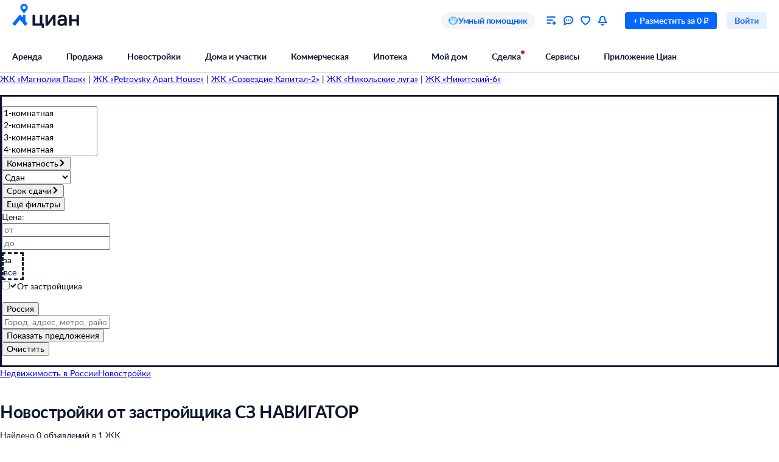

--- FILE ---
content_type: text/html; charset=utf-8
request_url: https://www.cian.ru/novostroyki-stroitelstvo-ot-zastroishchika-sz-navigator-18702/
body_size: 133972
content:
<!DOCTYPE html><html lang="ru"><head><script>window.performance&&window.performance.mark&&window.performance.mark("first-mark")</script><meta charset="UTF-8"><title>Cтроящиеся новостройки от застройщика СЗ НАВИГАТОР. В базе Циан 1 жилой комплекс.</title><script>window._cianGlobalSystemLogger={application:"newbuilding-search-frontend",filters:["(chrome|moz)-extension:\u002F\u002F","(UXS|VK|vk_pixel_mgcom) is not defined","Can't find variable: (UXS|VK|google_tag_manager|vk_pixel_mgcom|_txq)","denied for this document","NS_ERROR_STORAGE_CONSTRAINT","out of memory","non-configurable property \"userAgent\""]}</script><script src="https://static.cdn-cian.ru/frontend/frontend-sdk/system-logger/global-system-logger.v3.js?1"></script><script>const isThemeEnabled=!!(false&&undefined||undefined);isThemeEnabled&&document.documentElement.classList.add("design-theme--system")</script><style type="text/css">@font-face{font-family:Lato;src:local('Lato Light'),local('Lato-Light'),url('//static.cdn-cian.ru/frontend/fonts/h/lato-light.woff2') format('woff2'),url('//static.cdn-cian.ru/frontend/fonts/h/lato-light.woff') format('woff');font-display:swap;font-style:normal;font-weight:300;text-rendering:optimizeLegibility}@font-face{font-family:Lato;src:local('Lato Regular'),local('Lato-Regular'),url('//static.cdn-cian.ru/frontend/fonts/h/lato-regular.woff2') format('woff2'),url('//static.cdn-cian.ru/frontend/fonts/h/lato-regular.woff') format('woff');font-display:swap;font-style:normal;font-weight:400;text-rendering:optimizeLegibility}@font-face{font-family:Lato;src:local('Lato Italic'),local('Lato-Italic'),url('//static.cdn-cian.ru/frontend/fonts/h/lato-italic.woff2') format('woff2'),url('//static.cdn-cian.ru/frontend/fonts/h/lato-italic.woff') format('woff');font-display:swap;font-style:italic;font-weight:400;text-rendering:optimizeLegibility}@font-face{font-family:Lato;src:local('Lato Semibold'),local('Lato-Semibold'),url('//static.cdn-cian.ru/frontend/fonts/h/lato-semibold.woff2') format('woff2'),url('//static.cdn-cian.ru/frontend/fonts/h/lato-semibold.woff') format('woff');font-display:swap;font-style:normal;font-weight:600;text-rendering:optimizeLegibility}@font-face{font-family:Lato;src:local('Lato Semibold Italic'),local('Lato-SemiboldItalic'),url('//static.cdn-cian.ru/frontend/fonts/h/lato-semibolditalic.woff2') format('woff2'),url('//static.cdn-cian.ru/frontend/fonts/h/lato-semibolditalic.woff') format('woff');font-display:swap;font-style:italic;font-weight:600;text-rendering:optimizeLegibility}@font-face{font-family:Lato;src:local('Lato Bold'),local('Lato-Bold'),url('//static.cdn-cian.ru/frontend/fonts/h/lato-bold.woff2') format('woff2'),url('//static.cdn-cian.ru/frontend/fonts/h/lato-bold.woff') format('woff');font-display:swap;font-style:normal;font-weight:700;text-rendering:optimizeLegibility}@font-face{font-family:Lato;src:local('Lato Bold Italic'),local('Lato-BoldItalic'),url('//static.cdn-cian.ru/frontend/fonts/h/lato-bolditalic.woff2') format('woff2'),url('//static.cdn-cian.ru/frontend/fonts/h/lato-bolditalic.woff') format('woff');font-display:swap;font-style:italic;font-weight:700;text-rendering:optimizeLegibility}@font-face{font-family:Lato;src:local('Lato Black'),local('Lato-Black'),url('//static.cdn-cian.ru/frontend/fonts/h/lato-black.woff2') format('woff2'),url('//static.cdn-cian.ru/frontend/fonts/h/lato-black.woff') format('woff');font-display:swap;font-style:normal;font-weight:900;text-rendering:optimizeLegibility}</style><style type="text/css">html{line-height:1.15;-webkit-text-size-adjust:100%}body{margin:0}h1{font-size:2em;margin:.67em 0}hr{box-sizing:content-box;height:0;overflow:visible}pre{font-family:monospace,monospace;font-size:1em}abbr[title]{border-bottom:none;text-decoration:underline;text-decoration:underline dotted}b,strong{font-weight:bolder}code,kbd,samp{font-family:monospace,monospace;font-size:1em}small{font-size:80%}sub,sup{font-size:75%;line-height:0;position:relative;vertical-align:baseline}sub{bottom:-.25em}sup{top:-.5em}button,input,optgroup,select,textarea{font-size:100%;line-height:1.15;margin:0}button,input{overflow:visible}button,select{text-transform:none}[type=button],[type=reset],[type=submit],button{-webkit-appearance:button}[type=button]::-moz-focus-inner,[type=reset]::-moz-focus-inner,[type=submit]::-moz-focus-inner,button::-moz-focus-inner{border-style:none;padding:0}[type=button]:-moz-focusring,[type=reset]:-moz-focusring,[type=submit]:-moz-focusring,button:-moz-focusring{outline:1px dotted ButtonText}fieldset{padding:.35em .75em .625em}legend{box-sizing:border-box;display:table;max-width:100%;padding:0;white-space:normal}progress{vertical-align:baseline}[type=number]::-webkit-inner-spin-button,[type=number]::-webkit-outer-spin-button{height:auto}[type=search]{-webkit-appearance:textfield;outline-offset:-2px}[type=search]::-webkit-search-decoration{-webkit-appearance:none}::-webkit-file-upload-button{-webkit-appearance:button;font:inherit}details{display:block}summary{display:list-item}*{box-sizing:border-box}html{background-color:var(--background-primary,#fff);color:var(--text-primary-default,#0d162e);font-family:Lato,Arial,sans-serif;font-size:14px;height:100%;line-height:20px;-webkit-font-smoothing:antialiased;-moz-osx-font-smoothing:grayscale}body{display:flex;flex-direction:column;min-height:100%}button,input,optgroup,select,textarea{font-family:inherit}</style><script>window.dataLayer=window.dataLayer||[]</script><script>!function(e,t,a,n){e[n]=e[n]||[],e[n].push({"gtm.start":(new Date).getTime(),event:"gtm.js"});var r=t.getElementsByTagName(a)[0],g=t.createElement(a),o="dataLayer"!=n?"&l="+n:"";g.async=!0,g.src="//www.googletagmanager.com/gtm.js?id=GTM-KC2KW5"+o,r.parentNode.insertBefore(g,r)}(window,document,"script","dataLayer")</script><script src="https://static.cdn-cian.ru/frontend/polyfills/l/polyfill.min.js" crossorigin onerror='throw new Error("Failed to load polyfills")'></script><script>"use strict";!function(){if(void 0!==window.Reflect&&void 0!==window.customElements&&!window.customElements.polyfillWrapFlushCallback){const t=HTMLElement,e={HTMLElement:function(){return Reflect.construct(t,[],this.constructor)}};window.HTMLElement=e.HTMLElement,HTMLElement.prototype=t.prototype,HTMLElement.prototype.constructor=HTMLElement,Object.setPrototypeOf(HTMLElement,t)}}()</script><script>!function(){var t,n=window;function c(t,n){try{var c=new XMLHttpRequest;c.open("POST",t),c.withCredentials=!0,c.send(JSON.stringify(n))}catch(t){console.error(t)}}window.dbf=function(e){var o=e.wk,a=e.dk,l=e.da,d=e.lu,u=e.h,m=e.p;if(d&&d.length&&"null"!==d&&u&&u.length&&"null"!==u){var X;X=d,t=function(t){void 0===t&&(t={});var e=t instanceof Error,o={runtime:"browser",application:"layout",href:n.location.href,message_type:"app",exception_message:e?t.message:t,exception:e?t.stack||"".concat(t.name||t.constructor.name," ").concat(t.message):t,exception_type:e?t.name:"unknown"};c(X,o)};var r=m&&m.length&&"null"!==m?m:"dckpail/",i=function(c){var e=c.wk,o=c.dk,a=c.da,l={bnd:!1,ks:[]};try{l.ks=l.ks.concat(e.filter((function(t){return n.atob(t)in n}))).concat(o.filter((function(t){return n.atob(t)in n.document}))).concat(a.filter((function(t){return n.document.documentElement.hasAttribute(n.atob(t))}))),l.ks.length&&(l.bnd=!0)}catch(n){t(n)}return l}({wk:o,dk:a,da:l});i.bnd&&c("".concat(u).concat(r),{ks:i.ks})}}}(),setTimeout((function(){try{const t=[],n=[],c=[];window.dbf({wk:["X3NlbGVuaXVt","Y2FsbFNlbGVuaXVt","X1NlbGVuaXVtX0lERV9SZWNvcmRlcg==","X3BoYW50b20=","Y2FsbFBoYW50b20=","d2ViZHJpdmVy","d2ViZHJpdmVy","ZG9tQXV0b21hdGlvbg==","X19uaWdodG1hcmU=","bmlnaHRtYXJl","V2ViUGFnZQ==","cmVxdWlyZQ==","ZmxhdHRlbkltcG9ydHM="].concat(t||[]),dk:["X193ZWJkcml2ZXJfZXZhbHVhdGU=","X193ZWJkcml2ZXJfc2NyaXB0X2Z1bmN0aW9u","X193ZWJkcml2ZXJfc2NyaXB0X2Z1bmM=","X193ZWJkcml2ZXJfc2NyaXB0X2Zu","X19kcml2ZXJfZXZhbHVhdGU=","X19kcml2ZXJfdW53cmFwcGVk","X193ZWJkcml2ZXJfdW53cmFwcGVk","X19zZWxlbml1bV9ldmFsdWF0ZQ==","X19meGRyaXZlcl9ldmFsdWF0ZQ==","X19zZWxlbml1bV91bndyYXBwZWQ=","X19meGRyaXZlcl91bndyYXBwZWQ="].concat(n||[]),da:["c2VsZW5pdW0=","d2ViZHJpdmVy","ZHJpdmVy"].concat(c||[]),lu:"https://www.cian.ru/ajax/log-error/",h:"https://sopr-api.cian.ru/",p:'dckpail/'})}catch(t){}}),500)</script><script async defer="defer">!function(){const e=function(e){var n=e.isUxfeedbackEnabled,t=e.uxfeedbackGetEventNameUrl;n&&t&&document.addEventListener("uxsReady",(function(){var e=window.location.href,n=new XMLHttpRequest;n.open("POST",t),n.withCredentials=!0,n.responseType="json",n.setRequestHeader("Content-Type","application/json"),n.onload=function(){var e;if(200!==n.status||!n.response)throw new Error("Ошибка получения данных Uxfeedback - ".concat(null===(e=null==n?void 0:n.response)||void 0===e?void 0:e.message));if(n.response.uxFeedbackEventName){if(!window.UXS)throw new Error("Ошибка инициализации Uxfeedback");window.UXS.sendEvent(n.response.uxFeedbackEventName)}},n.onerror=function(e){throw new Error("Ошибка получения данных Uxfeedback - type=".concat(e.type,", statusText=").concat(n.statusText,", status=").concat(n.status))},n.send(JSON.stringify({path:e}))}))};e({isUxfeedbackEnabled:true,uxfeedbackGetEventNameUrl:"https://api.cian.ru/uxfeedback/v1/get-uxfeedback-event-name-for-show-now-desktop/"})}()</script><script>"use strict";window.ceb=function(){var t=function(){function t(){this._q=[],this._c=[],this._s=!1}return t.prototype.emit=function(t){this._q.push(t),this._t()},t.prototype.subscribe=function(t){this._c.push(t),this._t()},t.prototype._t=function(){var t=this;this._s||(this._s=!0,setTimeout((function(){t._s=!1,t._r()}),0))},t.prototype._r=function(){if(0!==this._c.length)try{var t=this._q.shift();t&&this._c.forEach((function(i){return i(t)}))}finally{this._q.length>0&&this._t()}},t}();return new(function(){function i(){this._q={}}return i.prototype.emit=function(t,i){this._e(t).emit(i)},i.prototype.subscribe=function(t,i){this._e(t).subscribe(i)},i.prototype._e=function(i){return this._q[i]||(this._q[i]=new t),this._q[i]},i}())}()</script><script>(a=>{"ca"in a||(a.ca=async(...c)=>{a.ca.q.push(c)},a.ca.q=[],a.ca.version="1.2.0-analytics.4")})(window)</script><script>(a=>{var i={"user":{"type":"not_authorized"},"products":[{"id":4708324,"dealType":"sale","objectType":"JK","position":1,"name":"Сиреневый","nv":true,"brand":18702,"consultant":false,"extra":{"cplDynamicCalltracking":0,"cplCalltracking":0}}],"page":{"listingType":"list","sortType":"default","pageNumber":1,"breadCrumbs":[],"queryString":"builders%5B0%5D=18702&deal_type=sale&engine_version=2&offer_type=newobject&status%5B0%5D=5002","offersQty":1,"pageType":"ListingJK","siteType":"desktop","dealType":"sale","objectType":"JK","region":"0"},"partner":{"FB_city":"Российская Федерация","FB_region":"","CriteoEmail":"d41d8cd98f00b204e9800998ecf8427e","CriteoNewCustomer":"0","CriteoProducts":[4708324]},"sc":{"builders":{"type":"terms","value":[18702]},"status":{"type":"terms","value":["underConstruction"]}}};a.ca("pageview",i),a.CianAnalytics={service:{config:{page:i.page}}}})(window)</script><script>!function(e,t){try{for(var n=["utm_source","utm_campaign","utm_medium","utm_content","utm_term","gclid"],o=new URLSearchParams(e.location.search),c=Object.fromEntries(o.entries()),r=0;r<n.length;r++){var m=n[r];c[m]&&(t.cookie=m+"="+encodeURIComponent(c[m])+"; domain=.cian.ru; path=/")}}catch(e){console.error("Ошибка парсинга UTM меток",e)}}(window,document)</script><script type="text/javascript">window["_cianMfRegistryManifest"]={"version":1,"microfrontends":{}}</script><script type="text/javascript" crossorigin src="https://static.cdn-cian.ru/frontend/staging/frontend-sdk/mf-registry/mf-registry.v1.js?5"></script><style>.xe30f6088--_18bef--footer{min-width:992px;color:var(--text-secondary-default);background:var(--background-secondary);font-family:Lato,sans-serif}.xe30f6088--_18bef--footer-mobile{min-width:auto;display:none}.xe30f6088--_18bef--footer-adaptive{min-width:auto}@media (max-width:1024px){.xe30f6088--_18bef--footer-adaptive{display:none}}@media print{.xe30f6088--_18bef--footer{display:none}}.xe30f6088--b59754--cg-row:after{clear:both;content:"";display:table}.xe30f6088--b59754--cg-row .xe30f6088--b59754--cg-row{margin-right:-.5rem}.xe30f6088--b59754--cg-container-fluid-xs{box-sizing:border-box;min-width:704px;max-width:1376px;margin:0 auto;padding-left:20px;padding-right:calc(20px - .5rem)}.xe30f6088--b59754--cg-col-8,.xe30f6088--b59754--cg-col-16,.xe30f6088--b59754--cg-col-24{float:left;margin-right:.5rem}.xe30f6088--b59754--cg-col-24{width:calc(100% - .5rem)}.xe30f6088--d6ef9e--banner{background-color:var(--background-secondary);border-radius:16px;flex-direction:column;align-items:center;gap:16px;width:100%;max-width:600px;margin:0;padding:16px;display:flex}.xe30f6088--d6ef9e--image{background:url("//static.cdn-cian.ru/frontend/frontend-footer/banner_img.5e2199ce8727fef2.png") 0 0/contain;border:none;width:174px;height:155px}.xe30f6088--d6ef9e--download-text{text-align:center;font-size:22px;font-weight:700;line-height:28px}.xe30f6088--d6ef9e--link{text-align:center;cursor:pointer;width:84px;color:var(--accent-main-primary);padding:11px 0;font-size:16px;font-weight:400;line-height:22px;text-decoration:none}@media (max-width:410px){.xe30f6088--d6ef9e--download-text{max-width:240px}}:root{--fontSize_0:0;--fontSize_10px:10px;--fontSize_12px:12px;--fontSize_14px:14px;--fontSize_16px:16px;--fontSize_18px:18px;--fontSize_22px:22px;--fontSize_28px:28px;--fontSize_38px:38px;--lineHeight_0:0;--lineHeight_10px:10px;--lineHeight_12px:12px;--lineHeight_14px:14px;--lineHeight_16px:16px;--lineHeight_18px:18px;--lineHeight_20px:20px;--lineHeight_22px:22px;--lineHeight_24px:24px;--lineHeight_28px:28px;--lineHeight_36px:36px;--lineHeight_38px:38px;--lineHeight_40px:40px;--lineHeight_46px:46px}.xe30f6088--a048a1--button{cursor:pointer;white-space:nowrap;border:1px solid #0000;outline:none;justify-content:center;align-items:center;display:inline-flex;position:relative}.xe30f6088--a048a1--M.xe30f6088--a048a1--button>:not(.xe30f6088--a048a1--spinner)+.xe30f6088--a048a1--text,.xe30f6088--a048a1--L.xe30f6088--a048a1--button>:not(.xe30f6088--a048a1--spinner)+.xe30f6088--a048a1--text{margin-left:8px}.xe30f6088--a048a1--XS.xe30f6088--a048a1--button>:not(.xe30f6088--a048a1--spinner)+.xe30f6088--a048a1--text{margin-left:6px}.xe30f6088--a048a1--M.xe30f6088--a048a1--button>.xe30f6088--a048a1--text:not(:last-child),.xe30f6088--a048a1--L.xe30f6088--a048a1--button>.xe30f6088--a048a1--text:not(:last-child){margin-right:8px}.xe30f6088--a048a1--XS.xe30f6088--a048a1--button>.xe30f6088--a048a1--text:not(:last-child){margin-right:6px}.xe30f6088--a048a1--full-width{width:100%}.xe30f6088--a048a1--text{font-style:normal;font-weight:700}.xe30f6088--a048a1--XS{border-radius:4px;height:28px;padding:4px 12px}.xe30f6088--a048a1--XS.xe30f6088--a048a1--button--before-icon{padding-left:10px}.xe30f6088--a048a1--XS.xe30f6088--a048a1--button--after-icon{padding-right:10px}.xe30f6088--a048a1--XS.xe30f6088--a048a1--button--before-icon:not(:has(.xe30f6088--a048a1--text)){min-width:28px;padding:0}.xe30f6088--a048a1--XS.xe30f6088--a048a1--button--after-icon:not(:has(.xe30f6088--a048a1--text)){min-width:28px;padding:0}.xe30f6088--a048a1--M{border-radius:8px;height:44px;padding:10px 16px}.xe30f6088--a048a1--M.xe30f6088--a048a1--button--before-icon{padding-left:14px}.xe30f6088--a048a1--M.xe30f6088--a048a1--button--after-icon{padding-right:14px}.xe30f6088--a048a1--M.xe30f6088--a048a1--button--before-icon:not(:has(.xe30f6088--a048a1--text)){min-width:44px;padding:0}.xe30f6088--a048a1--M.xe30f6088--a048a1--button--after-icon:not(:has(.xe30f6088--a048a1--text)){min-width:44px;padding:0}.xe30f6088--a048a1--L{border-radius:8px;height:56px;padding:16px 20px}.xe30f6088--a048a1--L.xe30f6088--a048a1--button--before-icon{padding-left:18px}.xe30f6088--a048a1--L.xe30f6088--a048a1--button--after-icon{padding-right:18px}.xe30f6088--a048a1--L.xe30f6088--a048a1--button--before-icon:not(:has(.xe30f6088--a048a1--text)){min-width:56px;padding:0}.xe30f6088--a048a1--L.xe30f6088--a048a1--button--after-icon:not(:has(.xe30f6088--a048a1--text)){min-width:56px;padding:0}.xe30f6088--a048a1--XS .xe30f6088--a048a1--text{font-size:var(--fontSize_14px);line-height:var(--lineHeight_20px)}.xe30f6088--a048a1--M .xe30f6088--a048a1--text,.xe30f6088--a048a1--L .xe30f6088--a048a1--text{font-size:var(--fontSize_16px);line-height:var(--lineHeight_24px)}.xe30f6088--_14a4c--link-button{text-decoration:none;display:inline-flex}button.xe30f6088--_151c7--button{color:var(--control-inverted-primary-default);background-color:var(--overlay-default)}button.xe30f6088--_151c7--button:focus-visible{box-shadow:0 0 1px 1px var(--stroke-control-focused)}button.xe30f6088--_151c7--button:hover{background-color:var(--overlay-control-default)}button.xe30f6088--_151c7--button:active{background-color:var(--overlay-media-banner)}button.xe30f6088--_151c7--button[disabled]{color:var(--text-primary-disabled);background-color:var(--overlay-control-default)}:root{--solid-white:#fff;--solid-black:#000;--solid-blue1400:#000b28;--solid-blue1300:#00133d;--solid-blue1200:#011d50;--solid-blue1100:#022864;--solid-blue1000:#043379;--solid-blue900:#033d92;--solid-blue800:#0448ab;--solid-blue700:#0253c4;--solid-blue600:#0661ec;--solid-blue500:#0468ff;--solid-blue400:#2777f0;--solid-blue300:#3686ff;--solid-blue200:#68a4ff;--solid-blue100:#9bc3ff;--solid-blue90:#a8cbff;--solid-blue80:#c1daff;--solid-blue70:#cde1ff;--solid-blue60:#d9e8ff;--solid-blue50:#e6f0ff;--solid-green1400:#021200;--solid-green1300:#051d02;--solid-green1200:#0b2906;--solid-green1100:#103607;--solid-green1000:#14440a;--solid-green900:#155206;--solid-green800:#1b6006;--solid-green700:#1c6f01;--solid-green600:#227e01;--solid-green500:#34ac0a;--solid-green400:#38bb04;--solid-green300:#48cb14;--solid-green200:#61e33c;--solid-green100:#b0e899;--solid-green90:#bfecab;--solid-green80:#caf1ba;--solid-green70:#d8f3cc;--solid-green60:#e1f6d9;--solid-green50:#ebf9e6;--solid-orange1400:#180900;--solid-orange1300:#261102;--solid-orange1200:#371801;--solid-orange1100:#472103;--solid-orange1000:#572a06;--solid-orange900:#683409;--solid-orange800:#793e0e;--solid-orange700:#8c460a;--solid-orange600:#a14f00;--solid-orange500:#db6f0a;--solid-orange400:#f17804;--solid-orange300:#fe8512;--solid-orange200:#ffb061;--solid-orange100:#fc9;--solid-orange90:#ffd5ac;--solid-orange80:#ffdebc;--solid-orange70:#ffe5cc;--solid-orange60:#ffecd9;--solid-orange50:#fff2e6;--solid-red1400:#220002;--solid-red1300:#340005;--solid-red1200:#460009;--solid-red1100:#59030f;--solid-red1000:#6c0815;--solid-red900:#81071a;--solid-red800:#97061f;--solid-red700:#aa1528;--solid-red600:#c2122d;--solid-red500:#db1f36;--solid-red400:#e41f36;--solid-red300:#f8334a;--solid-red200:#ff6973;--solid-red100:#ffa5ae;--solid-red90:#ffb6bd;--solid-red80:#ffc3c9;--solid-red70:#ffd2d6;--solid-red60:#ffdde1;--solid-red50:#ffe9eb;--solid-gray1400:#050b22;--solid-gray1300:#0d162e;--solid-gray1200:#17203a;--solid-gray1100:#212c46;--solid-gray1000:#2c3752;--solid-gray900:#37435f;--solid-gray800:#434f6c;--solid-gray700:#4f5c79;--solid-gray600:#5b6888;--solid-gray500:#697797;--solid-gray400:#7683a0;--solid-gray300:#8391af;--solid-gray200:#919ebe;--solid-gray100:#a0acca;--solid-gray90:#b1bad2;--solid-gray80:#c0c9dd;--solid-gray70:#d0d8e9;--solid-gray60:#e1e6f4;--solid-gray50:#f3f5fa;--transparent-blue300a:#0468ffcc;--transparent-blue200a:#0468ff99;--transparent-blue100a:#0468ff66;--transparent-blue90a:#0468ff4d;--transparent-blue80a:#0468ff40;--transparent-blue70a:#0468ff33;--transparent-blue60a:#0468ff26;--transparent-blue50a:#0468ff1a;--transparent-green300a:#3ac500cc;--transparent-green200a:#3ac50099;--transparent-green100a:#3ac50066;--transparent-green90a:#3ac5004d;--transparent-green80a:#3ac50040;--transparent-green70a:#3ac50033;--transparent-green60a:#3ac50026;--transparent-green50a:#3ac5001a;--transparent-orange300a:#ff7e00cc;--transparent-orange200a:#ff7e0099;--transparent-orange100a:#ff7e0066;--transparent-orange90a:#ff7e004d;--transparent-orange80a:#ff7e0040;--transparent-orange70a:#ff7e0033;--transparent-orange60a:#ff7e0026;--transparent-orange50a:#ff7e001a;--transparent-red300a:#ff1f34cc;--transparent-red200a:#ff1f3499;--transparent-red100a:#ff1f3466;--transparent-red90a:#ff1f344d;--transparent-red80a:#ff1f3440;--transparent-red70a:#ff1f3433;--transparent-red60a:#ff1f3426;--transparent-red50a:#ff1f341a;--transparent-gray300a:#112148cc;--transparent-gray200a:#10214a99;--transparent-gray100a:#0e1d5766;--transparent-gray90a:#0014634d;--transparent-gray80a:#00177140;--transparent-gray70a:#00197d33;--transparent-gray60a:#0022b026;--transparent-gray50a:#5564f51a;--transparent-white800a:#ffffffe6;--transparent-white700a:#ffffffd9;--transparent-white600a:#fffc;--transparent-white500a:#ffffffbf;--transparent-white400a:#ffffffb3;--transparent-white300a:#fff9;--transparent-white200a:#fff6;--transparent-white100a:#ffffff59;--transparent-white90a:#ffffff4d;--transparent-white80a:#ffffff40;--transparent-white70a:#fff3;--transparent-white60a:#ffffff1a;--transparent-white50a:#ffffff0f;--transparent-white0a:#fff0;--transparent-black800a:#000000e6;--transparent-black700a:#000000d9;--transparent-black600a:#000c;--transparent-black500a:#000000bf;--transparent-black400a:#000000b3;--transparent-black300a:#0009;--transparent-black200a:#0006;--transparent-black100a:#00000059;--transparent-black90a:#0000004d;--transparent-black80a:#00000040;--transparent-black70a:#0003;--transparent-black60a:#0000001a;--transparent-black50a:#0000000f;--transparent-black0a:#0000;--decorative_yellow:#fff500;--decorative_purple:#8729ff;--decorative_violet:#90c;--decorative_magentum:#8b008b;--decorative_lavender:#f3eaff;--decorative_lavender-transparent:#8729ff1a;--decorative_blackberry500:#1d1346;--decorative_blackberry700:#19103c;--decorative_bronze:#fdc889;--decorative_silver:#d5d8e0;--decorative_gold:#fbd15e;--decorative_platinum:#081c62;--decorative_deeporange:#ff7e00;--brand_space:#020f21;--brand_midnight:#031938;--brand_navy:#031d40;--brand_royalblue:#032553;--brand_indigo:#023a85;--brand_sapphire:#015bd4;--brand_lapis:#006cfd;--brand_azure:#3484fd;--brand_cornflowerblue:#8aabfe;--brand_sky:#9ec1fe;--brand_denim:#87aee8;--brand_cyan:#c1e8fd;--brand_iris:#c9c8ff;--brand_mauve:#f0daff;--brand_pink:#ffe1ff;--brand_peach:#ffdcc8;--brand_sand:#ffebaf}:root,.design-theme--light{--background-primary:var(--solid-white);--background-elevation:var(--solid-white);--surface-neutral-default:var(--solid-gray50);--surface-neutral-hovered:var(--solid-gray70);--surface-neutral-pressed:var(--solid-gray80);--surface-neutral-selected:var(--solid-gray60);--surface-neutral-disabled:var(--solid-gray60);--surface-main-default:var(--solid-blue50);--surface-main-hovered:var(--solid-blue70);--surface-main-pressed:var(--solid-blue80);--surface-main-selected:var(--solid-blue60);--surface-main-disabled:var(--solid-gray60);--surface-positive-default:var(--solid-green50);--surface-positive-hovered:var(--solid-green70);--surface-positive-pressed:var(--solid-green80);--surface-positive-selected:var(--solid-green60);--surface-positive-disabled:var(--solid-gray60);--surface-warning-default:var(--solid-orange50);--surface-warning-hovered:var(--solid-orange70);--surface-warning-pressed:var(--solid-orange80);--surface-warning-selected:var(--solid-orange60);--surface-warning-disabled:var(--solid-gray60);--surface-negative-default:var(--solid-red50);--surface-negative-hovered:var(--solid-red70);--surface-negative-pressed:var(--solid-red80);--surface-negative-selected:var(--solid-red60);--surface-negative-disabled:var(--solid-gray60);--surface-inverted-default:var(--solid-white);--surface-inverted-hovered:var(--solid-blue60);--surface-inverted-pressed:var(--solid-blue70);--surface-inverted-selected:var(--solid-blue50);--surface-inverted-disabled:var(--solid-gray60);--text-primary-default:var(--solid-gray1300);--text-primary-hovered:var(--solid-gray1200);--text-primary-pressed:var(--solid-gray1100);--text-primary-disabled:var(--solid-gray90);--text-secondary-default:var(--solid-gray500);--text-secondary-hovered:var(--solid-gray600);--text-secondary-pressed:var(--solid-gray700);--text-secondary-disabled:var(--solid-gray90);--text-inverted-default:var(--solid-white);--text-inverted-hovered:var(--solid-gray50);--text-inverted-pressed:var(--solid-gray60);--text-inverted-disabled:var(--solid-gray90);--text-main-default:var(--solid-blue600);--text-main-hovered:var(--solid-blue700);--text-main-pressed:var(--solid-blue800);--text-main-disabled:var(--solid-gray90);--text-positive-default:var(--solid-green600);--text-positive-hovered:var(--solid-green700);--text-positive-pressed:var(--solid-green800);--text-positive-disabled:var(--solid-gray90);--text-warning-default:var(--solid-orange600);--text-warning-hovered:var(--solid-orange700);--text-warning-pressed:var(--solid-orange800);--text-warning-disabled:var(--solid-gray90);--text-negative-default:var(--solid-red600);--text-negative-hovered:var(--solid-red700);--text-negative-pressed:var(--solid-red800);--text-negative-disabled:var(--solid-gray90);--text-on-bright-default:var(--solid-white);--text-on-bright-hovered:var(--solid-gray50);--text-on-bright-pressed:var(--solid-gray60);--text-on-bright-disabled:var(--solid-gray90);--icon-primary-default:var(--solid-gray800);--icon-primary-hovered:var(--solid-gray900);--icon-primary-pressed:var(--solid-gray1000);--icon-primary-disabled:var(--solid-gray90);--icon-secondary-default:var(--solid-gray400);--icon-secondary-hovered:var(--solid-gray500);--icon-secondary-pressed:var(--solid-gray600);--icon-secondary-disabled:var(--solid-gray90);--icon-inverted-default:var(--solid-white);--icon-inverted-hovered:var(--solid-gray50);--icon-inverted-pressed:var(--solid-gray60);--icon-inverted-disabled:var(--solid-gray90);--icon-main-default:var(--solid-blue500);--icon-main-hovered:var(--solid-blue600);--icon-main-pressed:var(--solid-blue700);--icon-main-disabled:var(--solid-gray90);--icon-positive-default:var(--solid-green600);--icon-positive-hovered:var(--solid-green700);--icon-positive-pressed:var(--solid-green800);--icon-positive-disabled:var(--solid-gray90);--icon-warning-default:var(--solid-orange600);--icon-warning-hovered:var(--solid-orange700);--icon-warning-pressed:var(--solid-orange800);--icon-warning-disabled:var(--solid-gray90);--icon-negative-default:var(--solid-red600);--icon-negative-hovered:var(--solid-red700);--icon-negative-pressed:var(--solid-red800);--icon-negative-disabled:var(--solid-gray90);--icon-on-bright-default:var(--solid-white);--icon-on-bright-hovered:var(--solid-gray50);--icon-on-bright-pressed:var(--solid-gray60);--icon-on-bright-disabled:var(--solid-gray90);--control-main-primary-default:var(--solid-blue500);--control-main-primary-hovered:var(--solid-blue600);--control-main-primary-pressed:var(--solid-blue700);--control-main-primary-disabled:var(--solid-gray60);--control-main-secondary-default:var(--solid-blue50);--control-main-secondary-hovered:var(--solid-blue60);--control-main-secondary-pressed:var(--solid-blue70);--control-main-secondary-disabled:var(--solid-gray60);--control-positive-primary-default:var(--solid-green500);--control-positive-primary-hovered:var(--solid-green600);--control-positive-primary-pressed:var(--solid-green700);--control-positive-primary-disabled:var(--solid-gray60);--control-positive-secondary-default:var(--solid-green50);--control-positive-secondary-hovered:var(--solid-green60);--control-positive-secondary-pressed:var(--solid-green70);--control-positive-secondary-disabled:var(--solid-gray60);--control-warning-primary-default:var(--solid-orange500);--control-warning-primary-hovered:var(--solid-orange600);--control-warning-primary-pressed:var(--solid-orange700);--control-warning-primary-disabled:var(--solid-gray60);--control-warning-secondary-default:var(--solid-orange50);--control-warning-secondary-hovered:var(--solid-orange60);--control-warning-secondary-pressed:var(--solid-orange70);--control-warning-secondary-disabled:var(--solid-gray60);--control-negative-primary-default:var(--solid-red500);--control-negative-primary-hovered:var(--solid-red600);--control-negative-primary-pressed:var(--solid-red700);--control-negative-primary-disabled:var(--solid-gray60);--control-negative-secondary-default:var(--solid-red50);--control-negative-secondary-hovered:var(--solid-red60);--control-negative-secondary-pressed:var(--solid-red70);--control-negative-secondary-disabled:var(--solid-gray60);--control-inverted-primary-default:var(--solid-white);--control-inverted-primary-hovered:var(--solid-blue50);--control-inverted-primary-pressed:var(--solid-blue60);--control-inverted-primary-disabled:var(--solid-gray60);--stroke-divider-default:var(--solid-gray70);--stroke-divider-neutral:var(--solid-gray50);--stroke-divider-main:var(--solid-blue200);--stroke-divider-positive:var(--solid-green100);--stroke-divider-warning:var(--solid-orange200);--stroke-divider-negative:var(--solid-red200);--stroke-border-default:var(--solid-gray70);--stroke-border-neutral:var(--solid-gray50);--stroke-border-main:var(--solid-blue400);--stroke-border-positive:var(--solid-green400);--stroke-border-warning:var(--solid-orange400);--stroke-border-negative:var(--solid-red400);--stroke-control-default:var(--solid-gray70);--stroke-control-hovered:var(--solid-gray80);--stroke-control-pressed:var(--solid-blue200);--stroke-control-selected:var(--solid-blue300);--stroke-control-focused:var(--solid-blue200);--stroke-control-disabled:var(--solid-gray60);--accent-main-primary:var(--solid-blue600);--accent-main-secondary:var(--solid-blue60);--accent-positive-primary:var(--solid-green600);--accent-positive-secondary:var(--solid-green70);--accent-warning-primary:var(--solid-orange600);--accent-warning-secondary:var(--solid-orange60);--accent-negative-primary:var(--solid-red600);--accent-negative-secondary:var(--solid-red60);--accent-ghost-primary:var(--solid-gray500);--accent-ghost-secondary:var(--solid-gray60);--overlay-default:var(--transparent-black200a);--overlay-control-default:var(--transparent-black80a);--overlay-control-inverted:var(--transparent-white80a);--overlay-media-banner:var(--transparent-black300a);--overlay-popover:var(--transparent-black600a);--overlay-negative:var(--transparent-red200a);--shadow-default:var(--transparent-black60a);--decorative-orange:var(--solid-orange300);--decorative-yellow:var(--decorative_yellow);--decorative-purple:var(--decorative_purple);--decorative-violet:var(--decorative_violet);--decorative-magentum:var(--decorative_magentum);--decorative-lavender:var(--decorative_lavender);--decorative-lavender-transparent:var(--decorative_lavender-transparent);--decorative-deeporange-vas:var(--decorative_deeporange);--decorative-blackberry:var(--decorative_blackberry500);--decorative-blackberry-dark:var(--decorative_blackberry700);--theme-blue:var(--solid-blue500);--theme-green:var(--solid-green500);--theme-orange:var(--solid-orange500);--theme-red:var(--solid-red500);--theme-gray:var(--solid-gray500);--theme-dark:var(--solid-gray1200);--theme-black:var(--solid-black);--theme-white:var(--solid-white);--subscription-bronze:var(--decorative_bronze);--subscription-silver:var(--decorative_silver);--subscription-gold:var(--decorative_gold);--subscription-platinum:var(--decorative_platinum);--brand-space:var(--brand_space);--brand-midnight:var(--brand_midnight);--brand-navy:var(--brand_navy);--brand-royalblue:var(--brand_royalblue);--brand-indigo:var(--brand_indigo);--brand-sapphire:var(--brand_sapphire);--brand-lapis:var(--brand_lapis);--brand-azure:var(--brand_azure);--brand-cornflowerblue:var(--brand_cornflowerblue);--brand-sky:var(--brand_sky);--brand-denim:var(--brand_denim);--brand-cyan:var(--brand_cyan);--brand-iris:var(--brand_iris);--brand-mauve:var(--brand_mauve);--brand-pink:var(--brand_pink);--brand-peach:var(--brand_peach);--brand-sand:var(--brand_sand);--brand-black:var(--solid-black);--brand-white:var(--solid-white);--background-secondary:var(--solid-gray50)!important}.design-theme--dark{--background-primary:var(--solid-gray1300);--background-elevation:var(--solid-gray1100);--surface-neutral-default:var(--solid-gray1100);--surface-neutral-hovered:var(--solid-gray900);--surface-neutral-pressed:var(--solid-gray800);--surface-neutral-selected:var(--solid-gray1000);--surface-neutral-disabled:var(--solid-gray800);--surface-main-default:var(--solid-blue1200);--surface-main-hovered:var(--solid-blue1000);--surface-main-pressed:var(--solid-blue900);--surface-main-selected:var(--solid-blue1100);--surface-main-disabled:var(--solid-gray800);--surface-positive-default:var(--solid-green1200);--surface-positive-hovered:var(--solid-green1000);--surface-positive-pressed:var(--solid-green900);--surface-positive-selected:var(--solid-green1100);--surface-positive-disabled:var(--solid-gray800);--surface-warning-default:var(--solid-orange1200);--surface-warning-hovered:var(--solid-orange1000);--surface-warning-pressed:var(--solid-orange900);--surface-warning-selected:var(--solid-orange1100);--surface-warning-disabled:var(--solid-gray800);--surface-negative-default:var(--solid-red1200);--surface-negative-hovered:var(--solid-red1000);--surface-negative-pressed:var(--solid-red900);--surface-negative-selected:var(--solid-red1100);--surface-negative-disabled:var(--solid-gray800);--surface-inverted-default:var(--solid-gray1400);--surface-inverted-hovered:var(--solid-gray1300);--surface-inverted-pressed:var(--solid-gray1200);--surface-inverted-selected:var(--solid-blue1100);--surface-inverted-disabled:var(--solid-gray800);--text-primary-default:var(--solid-white);--text-primary-hovered:var(--solid-gray50);--text-primary-pressed:var(--solid-gray60);--text-primary-disabled:var(--solid-gray500);--text-secondary-default:var(--solid-gray100);--text-secondary-hovered:var(--solid-gray200);--text-secondary-pressed:var(--solid-gray300);--text-secondary-disabled:var(--solid-gray500);--text-inverted-default:var(--solid-gray1300);--text-inverted-hovered:var(--solid-gray1200);--text-inverted-pressed:var(--solid-gray1100);--text-inverted-disabled:var(--solid-gray500);--text-main-default:var(--solid-blue90);--text-main-hovered:var(--solid-blue100);--text-main-pressed:var(--solid-blue200);--text-main-disabled:var(--solid-gray500);--text-positive-default:var(--solid-green90);--text-positive-hovered:var(--solid-green100);--text-positive-pressed:var(--solid-green200);--text-positive-disabled:var(--solid-gray500);--text-warning-default:var(--solid-orange90);--text-warning-hovered:var(--solid-orange100);--text-warning-pressed:var(--solid-orange200);--text-warning-disabled:var(--solid-gray500);--text-negative-default:var(--solid-red90);--text-negative-hovered:var(--solid-red100);--text-negative-pressed:var(--solid-red200);--text-negative-disabled:var(--solid-gray500);--text-on-bright-default:var(--solid-white);--text-on-bright-hovered:var(--solid-gray50);--text-on-bright-pressed:var(--solid-gray60);--text-on-bright-disabled:var(--solid-gray500);--icon-primary-default:var(--solid-gray50);--icon-primary-hovered:var(--solid-gray60);--icon-primary-pressed:var(--solid-gray70);--icon-primary-disabled:var(--solid-gray500);--icon-secondary-default:var(--solid-gray200);--icon-secondary-hovered:var(--solid-gray300);--icon-secondary-pressed:var(--solid-gray400);--icon-secondary-disabled:var(--solid-gray500);--icon-inverted-default:var(--solid-gray1300);--icon-inverted-hovered:var(--solid-gray1200);--icon-inverted-pressed:var(--solid-gray1100);--icon-inverted-disabled:var(--solid-gray500);--icon-main-default:var(--solid-blue100);--icon-main-hovered:var(--solid-blue200);--icon-main-pressed:var(--solid-blue300);--icon-main-disabled:var(--solid-gray500);--icon-positive-default:var(--solid-green100);--icon-positive-hovered:var(--solid-green200);--icon-positive-pressed:var(--solid-green300);--icon-positive-disabled:var(--solid-gray500);--icon-warning-default:var(--solid-orange100);--icon-warning-hovered:var(--solid-orange200);--icon-warning-pressed:var(--solid-orange300);--icon-warning-disabled:var(--solid-gray500);--icon-negative-default:var(--solid-red100);--icon-negative-hovered:var(--solid-red200);--icon-negative-pressed:var(--solid-red300);--icon-negative-disabled:var(--solid-gray500);--icon-on-bright-default:var(--solid-white);--icon-on-bright-hovered:var(--solid-gray50);--icon-on-bright-pressed:var(--solid-gray60);--icon-on-bright-disabled:var(--solid-gray500);--control-main-primary-default:var(--solid-blue300);--control-main-primary-hovered:var(--solid-blue400);--control-main-primary-pressed:var(--solid-blue500);--control-main-primary-disabled:var(--solid-gray800);--control-main-secondary-default:var(--solid-blue900);--control-main-secondary-hovered:var(--solid-blue800);--control-main-secondary-pressed:var(--solid-blue700);--control-main-secondary-disabled:var(--solid-gray800);--control-positive-primary-default:var(--solid-green300);--control-positive-primary-hovered:var(--solid-green400);--control-positive-primary-pressed:var(--solid-green500);--control-positive-primary-disabled:var(--solid-gray800);--control-positive-secondary-default:var(--solid-green900);--control-positive-secondary-hovered:var(--solid-green800);--control-positive-secondary-pressed:var(--solid-green700);--control-positive-secondary-disabled:var(--solid-gray800);--control-warning-primary-default:var(--solid-orange300);--control-warning-primary-hovered:var(--solid-orange400);--control-warning-primary-pressed:var(--solid-orange500);--control-warning-primary-disabled:var(--solid-gray800);--control-warning-secondary-default:var(--solid-orange900);--control-warning-secondary-hovered:var(--solid-orange800);--control-warning-secondary-pressed:var(--solid-orange700);--control-warning-secondary-disabled:var(--solid-gray800);--control-negative-primary-default:var(--solid-red300);--control-negative-primary-hovered:var(--solid-red400);--control-negative-primary-pressed:var(--solid-red500);--control-negative-primary-disabled:var(--solid-gray800);--control-negative-secondary-default:var(--solid-red900);--control-negative-secondary-hovered:var(--solid-red800);--control-negative-secondary-pressed:var(--solid-red700);--control-negative-secondary-disabled:var(--solid-gray800);--control-inverted-primary-default:var(--solid-gray1400);--control-inverted-primary-hovered:var(--solid-gray1300);--control-inverted-primary-pressed:var(--solid-gray1200);--control-inverted-primary-disabled:var(--solid-gray800);--stroke-divider-default:var(--solid-gray700);--stroke-divider-neutral:var(--solid-gray1000);--stroke-divider-main:var(--solid-blue700);--stroke-divider-positive:var(--solid-green700);--stroke-divider-warning:var(--solid-orange700);--stroke-divider-negative:var(--solid-red700);--stroke-border-default:var(--solid-gray700);--stroke-border-neutral:var(--solid-gray1000);--stroke-border-main:var(--solid-blue700);--stroke-border-positive:var(--solid-green700);--stroke-border-warning:var(--solid-orange700);--stroke-border-negative:var(--solid-red700);--stroke-control-default:var(--solid-gray500);--stroke-control-hovered:var(--solid-gray300);--stroke-control-pressed:var(--solid-blue200);--stroke-control-selected:var(--solid-blue300);--stroke-control-focused:var(--solid-blue200);--stroke-control-disabled:var(--solid-gray600);--accent-main-primary:var(--solid-blue100);--accent-main-secondary:var(--solid-blue900);--accent-positive-primary:var(--solid-green100);--accent-positive-secondary:var(--solid-green900);--accent-warning-primary:var(--solid-orange100);--accent-warning-secondary:var(--solid-orange900);--accent-negative-primary:var(--solid-red100);--accent-negative-secondary:var(--solid-red900);--accent-ghost-primary:var(--solid-gray100);--accent-ghost-secondary:var(--solid-gray900);--overlay-default:var(--transparent-black400a);--overlay-control-default:var(--transparent-white80a);--overlay-control-inverted:var(--transparent-black80a);--overlay-media-banner:var(--transparent-black300a);--overlay-popover:var(--transparent-black700a);--overlay-negative:var(--transparent-red200a);--shadow-default:var(--transparent-black200a);--decorative-orange:var(--solid-orange300);--decorative-yellow:var(--decorative_yellow);--decorative-purple:var(--decorative_purple);--decorative-violet:var(--decorative_lavender);--decorative-magentum:var(--decorative_magentum);--decorative-lavender:var(--decorative_violet);--decorative-lavender-transparent:var(--decorative_lavender-transparent);--decorative-deeporange-vas:var(--decorative_deeporange);--decorative-blackberry:var(--decorative_blackberry500);--decorative-blackberry-dark:var(--decorative_blackberry700);--theme-blue:var(--solid-blue500);--theme-green:var(--solid-green500);--theme-orange:var(--solid-orange500);--theme-red:var(--solid-red500);--theme-gray:var(--solid-gray500);--theme-dark:var(--solid-gray1200);--theme-black:var(--solid-black);--theme-white:var(--solid-white);--subscription-bronze:var(--decorative_bronze);--subscription-silver:var(--decorative_silver);--subscription-gold:var(--decorative_gold);--subscription-platinum:var(--decorative_platinum);--brand-space:var(--brand_space);--brand-midnight:var(--brand_midnight);--brand-navy:var(--brand_navy);--brand-royalblue:var(--brand_royalblue);--brand-indigo:var(--brand_indigo);--brand-sapphire:var(--brand_sapphire);--brand-lapis:var(--brand_lapis);--brand-azure:var(--brand_azure);--brand-cornflowerblue:var(--brand_cornflowerblue);--brand-sky:var(--brand_sky);--brand-denim:var(--brand_denim);--brand-cyan:var(--brand_cyan);--brand-iris:var(--brand_iris);--brand-mauve:var(--brand_mauve);--brand-pink:var(--brand_pink);--brand-peach:var(--brand_peach);--brand-sand:var(--brand_sand);--brand-black:var(--solid-black);--brand-white:var(--solid-white);--background-secondary:var(--solid-gray1100)!important}.design-theme--colored{--background-primary:var(--transparent-white0a);--background-elevation:var(--transparent-white200a);--surface-neutral-default:var(--transparent-white90a);--surface-neutral-hovered:var(--transparent-white200a);--surface-neutral-pressed:var(--transparent-white300a);--surface-neutral-selected:var(--transparent-white100a);--surface-neutral-disabled:var(--transparent-white80a);--surface-main-default:var(--transparent-white100a);--surface-main-hovered:var(--transparent-white300a);--surface-main-pressed:var(--transparent-white400a);--surface-main-selected:var(--transparent-white200a);--surface-main-disabled:var(--transparent-white80a);--surface-positive-default:var(--transparent-white100a);--surface-positive-hovered:var(--transparent-white300a);--surface-positive-pressed:var(--transparent-white400a);--surface-positive-selected:var(--transparent-white200a);--surface-positive-disabled:var(--transparent-white80a);--surface-warning-default:var(--transparent-white100a);--surface-warning-hovered:var(--transparent-white300a);--surface-warning-pressed:var(--transparent-white400a);--surface-warning-selected:var(--transparent-white200a);--surface-warning-disabled:var(--transparent-white80a);--surface-negative-default:var(--transparent-white100a);--surface-negative-hovered:var(--transparent-white300a);--surface-negative-pressed:var(--transparent-white400a);--surface-negative-selected:var(--transparent-white200a);--surface-negative-disabled:var(--transparent-white80a);--surface-inverted-default:var(--transparent-white70a);--surface-inverted-hovered:var(--transparent-white90a);--surface-inverted-pressed:var(--transparent-white100a);--surface-inverted-selected:var(--transparent-white80a);--surface-inverted-disabled:var(--transparent-white80a);--text-primary-default:var(--solid-white);--text-primary-hovered:var(--transparent-white800a);--text-primary-pressed:var(--transparent-white700a);--text-primary-disabled:var(--transparent-white200a);--text-secondary-default:var(--transparent-white300a);--text-secondary-hovered:var(--transparent-white400a);--text-secondary-pressed:var(--transparent-white500a);--text-secondary-disabled:var(--transparent-white200a);--text-inverted-default:var(--solid-gray900);--text-inverted-hovered:var(--solid-gray800);--text-inverted-pressed:var(--solid-gray700);--text-inverted-disabled:var(--transparent-white200a);--text-main-default:var(--solid-white);--text-main-hovered:var(--transparent-white800a);--text-main-pressed:var(--transparent-white700a);--text-main-disabled:var(--transparent-white200a);--text-positive-default:var(--solid-white);--text-positive-hovered:var(--transparent-white800a);--text-positive-pressed:var(--transparent-white700a);--text-positive-disabled:var(--transparent-white200a);--text-warning-default:var(--solid-white);--text-warning-hovered:var(--transparent-white800a);--text-warning-pressed:var(--transparent-white700a);--text-warning-disabled:var(--transparent-white200a);--text-negative-default:var(--solid-white);--text-negative-hovered:var(--transparent-white800a);--text-negative-pressed:var(--transparent-white700a);--text-negative-disabled:var(--transparent-white200a);--text-on-bright-default:var(--solid-gray900);--text-on-bright-hovered:var(--solid-gray800);--text-on-bright-pressed:var(--solid-gray700);--text-on-bright-disabled:var(--transparent-white200a);--icon-primary-default:var(--transparent-white800a);--icon-primary-hovered:var(--transparent-white700a);--icon-primary-pressed:var(--transparent-white600a);--icon-primary-disabled:var(--transparent-white200a);--icon-secondary-default:var(--transparent-white300a);--icon-secondary-hovered:var(--transparent-white400a);--icon-secondary-pressed:var(--transparent-white500a);--icon-secondary-disabled:var(--transparent-white200a);--icon-inverted-default:var(--solid-gray900);--icon-inverted-hovered:var(--solid-gray800);--icon-inverted-pressed:var(--solid-gray700);--icon-inverted-disabled:var(--transparent-white200a);--icon-main-default:var(--solid-white);--icon-main-hovered:var(--transparent-white800a);--icon-main-pressed:var(--transparent-white700a);--icon-main-disabled:var(--transparent-white200a);--icon-positive-default:var(--solid-white);--icon-positive-hovered:var(--transparent-white800a);--icon-positive-pressed:var(--transparent-white700a);--icon-positive-disabled:var(--transparent-white200a);--icon-warning-default:var(--solid-white);--icon-warning-hovered:var(--transparent-white800a);--icon-warning-pressed:var(--transparent-white700a);--icon-warning-disabled:var(--transparent-white200a);--icon-negative-default:var(--solid-white);--icon-negative-hovered:var(--transparent-white800a);--icon-negative-pressed:var(--transparent-white700a);--icon-negative-disabled:var(--transparent-white200a);--icon-on-bright-default:var(--solid-gray900);--icon-on-bright-hovered:var(--solid-gray800);--icon-on-bright-pressed:var(--solid-gray700);--icon-on-bright-disabled:var(--transparent-white200a);--control-main-primary-default:var(--solid-white);--control-main-primary-hovered:var(--transparent-white400a);--control-main-primary-pressed:var(--transparent-white300a);--control-main-primary-disabled:var(--transparent-white80a);--control-main-secondary-default:var(--transparent-white90a);--control-main-secondary-hovered:var(--transparent-white80a);--control-main-secondary-pressed:var(--transparent-white70a);--control-main-secondary-disabled:var(--transparent-white80a);--control-positive-primary-default:var(--solid-white);--control-positive-primary-hovered:var(--transparent-white400a);--control-positive-primary-pressed:var(--transparent-white300a);--control-positive-primary-disabled:var(--transparent-white80a);--control-positive-secondary-default:var(--transparent-white90a);--control-positive-secondary-hovered:var(--transparent-white80a);--control-positive-secondary-pressed:var(--transparent-white70a);--control-positive-secondary-disabled:var(--transparent-white80a);--control-warning-primary-default:var(--solid-white);--control-warning-primary-hovered:var(--transparent-white400a);--control-warning-primary-pressed:var(--transparent-white300a);--control-warning-primary-disabled:var(--transparent-white80a);--control-warning-secondary-default:var(--transparent-white90a);--control-warning-secondary-hovered:var(--transparent-white80a);--control-warning-secondary-pressed:var(--transparent-white70a);--control-warning-secondary-disabled:var(--transparent-white80a);--control-negative-primary-default:var(--solid-white);--control-negative-primary-hovered:var(--transparent-white400a);--control-negative-primary-pressed:var(--transparent-white300a);--control-negative-primary-disabled:var(--transparent-white80a);--control-negative-secondary-default:var(--transparent-white90a);--control-negative-secondary-hovered:var(--transparent-white80a);--control-negative-secondary-pressed:var(--transparent-white70a);--control-negative-secondary-disabled:var(--transparent-white80a);--control-inverted-primary-default:var(--transparent-white90a);--control-inverted-primary-hovered:var(--transparent-white200a);--control-inverted-primary-pressed:var(--transparent-white300a);--control-inverted-primary-disabled:var(--transparent-white80a);--stroke-divider-default:var(--transparent-white200a);--stroke-divider-neutral:var(--transparent-white70a);--stroke-divider-main:var(--transparent-white100a);--stroke-divider-positive:var(--transparent-white100a);--stroke-divider-warning:var(--transparent-white100a);--stroke-divider-negative:var(--transparent-white100a);--stroke-border-default:var(--transparent-white200a);--stroke-border-neutral:var(--transparent-white70a);--stroke-border-main:var(--transparent-white200a);--stroke-border-positive:var(--transparent-white200a);--stroke-border-warning:var(--transparent-white200a);--stroke-border-negative:var(--transparent-white200a);--stroke-control-default:var(--transparent-white200a);--stroke-control-hovered:var(--transparent-white400a);--stroke-control-pressed:var(--transparent-white600a);--stroke-control-selected:var(--solid-white);--stroke-control-focused:var(--solid-blue200);--stroke-control-disabled:var(--transparent-white80a);--accent-main-primary:var(--solid-white);--accent-main-secondary:var(--transparent-white200a);--accent-positive-primary:var(--solid-white);--accent-positive-secondary:var(--transparent-white200a);--accent-warning-primary:var(--solid-white);--accent-warning-secondary:var(--transparent-white200a);--accent-negative-primary:var(--solid-white);--accent-negative-secondary:var(--transparent-white200a);--accent-ghost-primary:var(--solid-white);--accent-ghost-secondary:var(--transparent-white200a);--overlay-default:var(--transparent-black200a);--overlay-control-default:var(--transparent-white80a);--overlay-control-inverted:var(--transparent-black80a);--overlay-media-banner:var(--transparent-black300a);--overlay-popover:var(--transparent-black600a);--overlay-negative:var(--transparent-red200a);--shadow-default:var(--transparent-black60a);--decorative-orange:var(--solid-orange300);--decorative-yellow:var(--decorative_yellow);--decorative-purple:var(--decorative_purple);--decorative-violet:var(--decorative_violet);--decorative-magentum:var(--decorative_magentum);--decorative-lavender:var(--decorative_lavender);--decorative-lavender-transparent:var(--decorative_lavender-transparent);--decorative-deeporange-vas:var(--decorative_deeporange);--decorative-blackberry:var(--decorative_blackberry500);--decorative-blackberry-dark:var(--decorative_blackberry700);--theme-blue:var(--solid-blue500);--theme-green:var(--solid-green500);--theme-orange:var(--solid-orange500);--theme-red:var(--solid-red500);--theme-gray:var(--solid-gray500);--theme-dark:var(--solid-gray1200);--theme-black:var(--solid-black);--theme-white:var(--solid-white);--subscription-bronze:var(--decorative_bronze);--subscription-silver:var(--decorative_silver);--subscription-gold:var(--decorative_gold);--subscription-platinum:var(--decorative_platinum);--brand-space:var(--brand_space);--brand-midnight:var(--brand_midnight);--brand-navy:var(--brand_navy);--brand-royalblue:var(--brand_royalblue);--brand-indigo:var(--brand_indigo);--brand-sapphire:var(--brand_sapphire);--brand-lapis:var(--brand_lapis);--brand-azure:var(--brand_azure);--brand-cornflowerblue:var(--brand_cornflowerblue);--brand-sky:var(--brand_sky);--brand-denim:var(--brand_denim);--brand-cyan:var(--brand_cyan);--brand-iris:var(--brand_iris);--brand-mauve:var(--brand_mauve);--brand-pink:var(--brand_pink);--brand-peach:var(--brand_peach);--brand-sand:var(--brand_sand);--brand-black:var(--solid-black);--brand-white:var(--solid-white);--background-secondary:var(--transparent-white200a)!important}.design-theme--onOverlay{--background-primary:var(--transparent-black0a);--background-elevation:var(--transparent-black200a);--surface-neutral-default:var(--transparent-black90a);--surface-neutral-hovered:var(--transparent-black100a);--surface-neutral-pressed:var(--transparent-black200a);--surface-neutral-selected:var(--transparent-black300a);--surface-neutral-disabled:var(--transparent-black80a);--surface-main-default:var(--transparent-black100a);--surface-main-hovered:var(--transparent-black200a);--surface-main-pressed:var(--transparent-black300a);--surface-main-selected:var(--transparent-black400a);--surface-main-disabled:var(--transparent-black80a);--surface-positive-default:var(--transparent-black100a);--surface-positive-hovered:var(--transparent-black200a);--surface-positive-pressed:var(--transparent-black300a);--surface-positive-selected:var(--transparent-black400a);--surface-positive-disabled:var(--transparent-black80a);--surface-warning-default:var(--transparent-black100a);--surface-warning-hovered:var(--transparent-black200a);--surface-warning-pressed:var(--transparent-black300a);--surface-warning-selected:var(--transparent-black400a);--surface-warning-disabled:var(--transparent-black80a);--surface-negative-default:var(--transparent-black100a);--surface-negative-hovered:var(--transparent-black200a);--surface-negative-pressed:var(--transparent-black300a);--surface-negative-selected:var(--transparent-black400a);--surface-negative-disabled:var(--transparent-black80a);--surface-inverted-default:var(--transparent-black70a);--surface-inverted-hovered:var(--transparent-black80a);--surface-inverted-pressed:var(--transparent-black90a);--surface-inverted-selected:var(--transparent-black100a);--surface-inverted-disabled:var(--transparent-black80a);--text-primary-default:var(--solid-white);--text-primary-hovered:var(--transparent-white800a);--text-primary-pressed:var(--transparent-white700a);--text-primary-disabled:var(--transparent-white200a);--text-secondary-default:var(--transparent-white300a);--text-secondary-hovered:var(--transparent-white400a);--text-secondary-pressed:var(--transparent-white500a);--text-secondary-disabled:var(--transparent-white200a);--text-inverted-default:var(--solid-white);--text-inverted-hovered:var(--transparent-white800a);--text-inverted-pressed:var(--transparent-white700a);--text-inverted-disabled:var(--transparent-white200a);--text-main-default:var(--solid-blue400);--text-main-hovered:var(--solid-blue500);--text-main-pressed:var(--solid-blue600);--text-main-disabled:var(--transparent-white200a);--text-positive-default:var(--solid-green400);--text-positive-hovered:var(--solid-green500);--text-positive-pressed:var(--solid-green600);--text-positive-disabled:var(--transparent-white200a);--text-warning-default:var(--solid-orange400);--text-warning-hovered:var(--solid-orange500);--text-warning-pressed:var(--solid-orange600);--text-warning-disabled:var(--transparent-white200a);--text-negative-default:var(--solid-red400);--text-negative-hovered:var(--solid-red500);--text-negative-pressed:var(--solid-red600);--text-negative-disabled:var(--transparent-white200a);--text-on-bright-default:var(--solid-white);--text-on-bright-hovered:var(--transparent-white800a);--text-on-bright-pressed:var(--transparent-white700a);--text-on-bright-disabled:var(--transparent-white200a);--icon-primary-default:var(--transparent-white800a);--icon-primary-hovered:var(--transparent-white700a);--icon-primary-pressed:var(--transparent-white600a);--icon-primary-disabled:var(--transparent-white200a);--icon-secondary-default:var(--transparent-white300a);--icon-secondary-hovered:var(--transparent-white400a);--icon-secondary-pressed:var(--transparent-white500a);--icon-secondary-disabled:var(--transparent-white200a);--icon-inverted-default:var(--transparent-white800a);--icon-inverted-hovered:var(--transparent-white700a);--icon-inverted-pressed:var(--transparent-white600a);--icon-inverted-disabled:var(--transparent-white200a);--icon-main-default:var(--solid-blue400);--icon-main-hovered:var(--solid-blue500);--icon-main-pressed:var(--solid-blue600);--icon-main-disabled:var(--transparent-white200a);--icon-positive-default:var(--solid-green400);--icon-positive-hovered:var(--solid-green500);--icon-positive-pressed:var(--solid-green600);--icon-positive-disabled:var(--transparent-white200a);--icon-warning-default:var(--solid-orange400);--icon-warning-hovered:var(--solid-orange500);--icon-warning-pressed:var(--solid-orange600);--icon-warning-disabled:var(--transparent-white200a);--icon-negative-default:var(--solid-red400);--icon-negative-hovered:var(--solid-red500);--icon-negative-pressed:var(--solid-red600);--icon-negative-disabled:var(--transparent-white200a);--icon-on-bright-default:var(--solid-white);--icon-on-bright-hovered:var(--transparent-white800a);--icon-on-bright-pressed:var(--transparent-white700a);--icon-on-bright-disabled:var(--transparent-white200a);--control-main-primary-default:var(--solid-blue300);--control-main-primary-hovered:var(--solid-blue400);--control-main-primary-pressed:var(--solid-blue500);--control-main-primary-disabled:var(--transparent-white80a);--control-main-secondary-default:var(--solid-white);--control-main-secondary-hovered:var(--transparent-white800a);--control-main-secondary-pressed:var(--transparent-white700a);--control-main-secondary-disabled:var(--transparent-white80a);--control-positive-primary-default:var(--solid-green300);--control-positive-primary-hovered:var(--solid-green400);--control-positive-primary-pressed:var(--solid-green500);--control-positive-primary-disabled:var(--transparent-white80a);--control-positive-secondary-default:var(--solid-white);--control-positive-secondary-hovered:var(--transparent-white800a);--control-positive-secondary-pressed:var(--transparent-white700a);--control-positive-secondary-disabled:var(--transparent-white80a);--control-warning-primary-default:var(--solid-orange300);--control-warning-primary-hovered:var(--solid-orange400);--control-warning-primary-pressed:var(--solid-orange500);--control-warning-primary-disabled:var(--transparent-white80a);--control-warning-secondary-default:var(--solid-white);--control-warning-secondary-hovered:var(--transparent-white800a);--control-warning-secondary-pressed:var(--transparent-white700a);--control-warning-secondary-disabled:var(--transparent-white80a);--control-negative-primary-default:var(--solid-red300);--control-negative-primary-hovered:var(--solid-red400);--control-negative-primary-pressed:var(--solid-red500);--control-negative-primary-disabled:var(--transparent-white80a);--control-negative-secondary-default:var(--solid-white);--control-negative-secondary-hovered:var(--transparent-white800a);--control-negative-secondary-pressed:var(--transparent-white700a);--control-negative-secondary-disabled:var(--transparent-white80a);--control-inverted-primary-default:var(--transparent-white90a);--control-inverted-primary-hovered:var(--transparent-white200a);--control-inverted-primary-pressed:var(--transparent-white300a);--control-inverted-primary-disabled:var(--transparent-white80a);--stroke-divider-default:var(--transparent-white200a);--stroke-divider-neutral:var(--transparent-white70a);--stroke-divider-main:var(--solid-blue900);--stroke-divider-positive:var(--solid-green900);--stroke-divider-warning:var(--solid-orange900);--stroke-divider-negative:var(--solid-red900);--stroke-border-default:var(--transparent-white200a);--stroke-border-neutral:var(--transparent-white70a);--stroke-border-main:var(--solid-blue700);--stroke-border-positive:var(--solid-green700);--stroke-border-warning:var(--solid-orange700);--stroke-border-negative:var(--solid-red700);--stroke-control-default:var(--transparent-white200a);--stroke-control-hovered:var(--transparent-white400a);--stroke-control-pressed:var(--solid-blue200);--stroke-control-selected:var(--solid-blue300);--stroke-control-focused:var(--solid-blue200);--stroke-control-disabled:var(--transparent-white80a);--accent-main-primary:var(--solid-blue600);--accent-main-secondary:var(--solid-blue60);--accent-positive-primary:var(--solid-green600);--accent-positive-secondary:var(--solid-green70);--accent-warning-primary:var(--solid-orange600);--accent-warning-secondary:var(--solid-orange60);--accent-negative-primary:var(--solid-red600);--accent-negative-secondary:var(--solid-red60);--accent-ghost-primary:var(--solid-gray200);--accent-ghost-secondary:var(--solid-gray60);--overlay-default:var(--transparent-black200a);--overlay-control-default:var(--transparent-black80a);--overlay-control-inverted:var(--transparent-white80a);--overlay-media-banner:var(--transparent-black300a);--overlay-popover:var(--transparent-black600a);--overlay-negative:var(--transparent-red200a);--shadow-default:var(--transparent-black60a);--decorative-orange:var(--solid-orange300);--decorative-yellow:var(--decorative_yellow);--decorative-purple:var(--decorative_purple);--decorative-violet:var(--decorative_violet);--decorative-magentum:var(--decorative_magentum);--decorative-lavender:var(--decorative_lavender);--decorative-lavender-transparent:var(--decorative_lavender-transparent);--decorative-deeporange-vas:var(--decorative_deeporange);--decorative-blackberry:var(--decorative_blackberry500);--decorative-blackberry-dark:var(--decorative_blackberry700);--theme-blue:var(--solid-blue500);--theme-green:var(--solid-green500);--theme-orange:var(--solid-orange500);--theme-red:var(--solid-red500);--theme-gray:var(--solid-gray500);--theme-dark:var(--solid-gray1200);--theme-black:var(--solid-black);--theme-white:var(--solid-white);--subscription-bronze:var(--decorative_bronze);--subscription-silver:var(--decorative_silver);--subscription-gold:var(--decorative_gold);--subscription-platinum:var(--decorative_platinum);--brand-space:var(--brand_space);--brand-midnight:var(--brand_midnight);--brand-navy:var(--brand_navy);--brand-royalblue:var(--brand_royalblue);--brand-indigo:var(--brand_indigo);--brand-sapphire:var(--brand_sapphire);--brand-lapis:var(--brand_lapis);--brand-azure:var(--brand_azure);--brand-cornflowerblue:var(--brand_cornflowerblue);--brand-sky:var(--brand_sky);--brand-denim:var(--brand_denim);--brand-cyan:var(--brand_cyan);--brand-iris:var(--brand_iris);--brand-mauve:var(--brand_mauve);--brand-pink:var(--brand_pink);--brand-peach:var(--brand_peach);--brand-sand:var(--brand_sand);--brand-black:var(--solid-black);--brand-white:var(--solid-white);--background-secondary:var(--transparent-black200a)!important}@media (prefers-color-scheme:dark){html.design-theme--system,.design-theme--system{--background-primary:var(--solid-gray1300);--background-elevation:var(--solid-gray1100);--surface-neutral-default:var(--solid-gray1100);--surface-neutral-hovered:var(--solid-gray900);--surface-neutral-pressed:var(--solid-gray800);--surface-neutral-selected:var(--solid-gray1000);--surface-neutral-disabled:var(--solid-gray800);--surface-main-default:var(--solid-blue1200);--surface-main-hovered:var(--solid-blue1000);--surface-main-pressed:var(--solid-blue900);--surface-main-selected:var(--solid-blue1100);--surface-main-disabled:var(--solid-gray800);--surface-positive-default:var(--solid-green1200);--surface-positive-hovered:var(--solid-green1000);--surface-positive-pressed:var(--solid-green900);--surface-positive-selected:var(--solid-green1100);--surface-positive-disabled:var(--solid-gray800);--surface-warning-default:var(--solid-orange1200);--surface-warning-hovered:var(--solid-orange1000);--surface-warning-pressed:var(--solid-orange900);--surface-warning-selected:var(--solid-orange1100);--surface-warning-disabled:var(--solid-gray800);--surface-negative-default:var(--solid-red1200);--surface-negative-hovered:var(--solid-red1000);--surface-negative-pressed:var(--solid-red900);--surface-negative-selected:var(--solid-red1100);--surface-negative-disabled:var(--solid-gray800);--surface-inverted-default:var(--solid-gray1400);--surface-inverted-hovered:var(--solid-gray1300);--surface-inverted-pressed:var(--solid-gray1200);--surface-inverted-selected:var(--solid-blue1100);--surface-inverted-disabled:var(--solid-gray800);--text-primary-default:var(--solid-white);--text-primary-hovered:var(--solid-gray50);--text-primary-pressed:var(--solid-gray60);--text-primary-disabled:var(--solid-gray500);--text-secondary-default:var(--solid-gray100);--text-secondary-hovered:var(--solid-gray200);--text-secondary-pressed:var(--solid-gray300);--text-secondary-disabled:var(--solid-gray500);--text-inverted-default:var(--solid-gray1300);--text-inverted-hovered:var(--solid-gray1200);--text-inverted-pressed:var(--solid-gray1100);--text-inverted-disabled:var(--solid-gray500);--text-main-default:var(--solid-blue90);--text-main-hovered:var(--solid-blue100);--text-main-pressed:var(--solid-blue200);--text-main-disabled:var(--solid-gray500);--text-positive-default:var(--solid-green90);--text-positive-hovered:var(--solid-green100);--text-positive-pressed:var(--solid-green200);--text-positive-disabled:var(--solid-gray500);--text-warning-default:var(--solid-orange90);--text-warning-hovered:var(--solid-orange100);--text-warning-pressed:var(--solid-orange200);--text-warning-disabled:var(--solid-gray500);--text-negative-default:var(--solid-red90);--text-negative-hovered:var(--solid-red100);--text-negative-pressed:var(--solid-red200);--text-negative-disabled:var(--solid-gray500);--text-on-bright-default:var(--solid-white);--text-on-bright-hovered:var(--solid-gray50);--text-on-bright-pressed:var(--solid-gray60);--text-on-bright-disabled:var(--solid-gray500);--icon-primary-default:var(--solid-gray50);--icon-primary-hovered:var(--solid-gray60);--icon-primary-pressed:var(--solid-gray70);--icon-primary-disabled:var(--solid-gray500);--icon-secondary-default:var(--solid-gray200);--icon-secondary-hovered:var(--solid-gray300);--icon-secondary-pressed:var(--solid-gray400);--icon-secondary-disabled:var(--solid-gray500);--icon-inverted-default:var(--solid-gray1300);--icon-inverted-hovered:var(--solid-gray1200);--icon-inverted-pressed:var(--solid-gray1100);--icon-inverted-disabled:var(--solid-gray500);--icon-main-default:var(--solid-blue100);--icon-main-hovered:var(--solid-blue200);--icon-main-pressed:var(--solid-blue300);--icon-main-disabled:var(--solid-gray500);--icon-positive-default:var(--solid-green100);--icon-positive-hovered:var(--solid-green200);--icon-positive-pressed:var(--solid-green300);--icon-positive-disabled:var(--solid-gray500);--icon-warning-default:var(--solid-orange100);--icon-warning-hovered:var(--solid-orange200);--icon-warning-pressed:var(--solid-orange300);--icon-warning-disabled:var(--solid-gray500);--icon-negative-default:var(--solid-red100);--icon-negative-hovered:var(--solid-red200);--icon-negative-pressed:var(--solid-red300);--icon-negative-disabled:var(--solid-gray500);--icon-on-bright-default:var(--solid-white);--icon-on-bright-hovered:var(--solid-gray50);--icon-on-bright-pressed:var(--solid-gray60);--icon-on-bright-disabled:var(--solid-gray500);--control-main-primary-default:var(--solid-blue300);--control-main-primary-hovered:var(--solid-blue400);--control-main-primary-pressed:var(--solid-blue500);--control-main-primary-disabled:var(--solid-gray800);--control-main-secondary-default:var(--solid-blue900);--control-main-secondary-hovered:var(--solid-blue800);--control-main-secondary-pressed:var(--solid-blue700);--control-main-secondary-disabled:var(--solid-gray800);--control-positive-primary-default:var(--solid-green300);--control-positive-primary-hovered:var(--solid-green400);--control-positive-primary-pressed:var(--solid-green500);--control-positive-primary-disabled:var(--solid-gray800);--control-positive-secondary-default:var(--solid-green900);--control-positive-secondary-hovered:var(--solid-green800);--control-positive-secondary-pressed:var(--solid-green700);--control-positive-secondary-disabled:var(--solid-gray800);--control-warning-primary-default:var(--solid-orange300);--control-warning-primary-hovered:var(--solid-orange400);--control-warning-primary-pressed:var(--solid-orange500);--control-warning-primary-disabled:var(--solid-gray800);--control-warning-secondary-default:var(--solid-orange900);--control-warning-secondary-hovered:var(--solid-orange800);--control-warning-secondary-pressed:var(--solid-orange700);--control-warning-secondary-disabled:var(--solid-gray800);--control-negative-primary-default:var(--solid-red300);--control-negative-primary-hovered:var(--solid-red400);--control-negative-primary-pressed:var(--solid-red500);--control-negative-primary-disabled:var(--solid-gray800);--control-negative-secondary-default:var(--solid-red900);--control-negative-secondary-hovered:var(--solid-red800);--control-negative-secondary-pressed:var(--solid-red700);--control-negative-secondary-disabled:var(--solid-gray800);--control-inverted-primary-default:var(--solid-gray1400);--control-inverted-primary-hovered:var(--solid-gray1300);--control-inverted-primary-pressed:var(--solid-gray1200);--control-inverted-primary-disabled:var(--solid-gray800);--stroke-divider-default:var(--solid-gray700);--stroke-divider-neutral:var(--solid-gray1000);--stroke-divider-main:var(--solid-blue700);--stroke-divider-positive:var(--solid-green700);--stroke-divider-warning:var(--solid-orange700);--stroke-divider-negative:var(--solid-red700);--stroke-border-default:var(--solid-gray700);--stroke-border-neutral:var(--solid-gray1000);--stroke-border-main:var(--solid-blue700);--stroke-border-positive:var(--solid-green700);--stroke-border-warning:var(--solid-orange700);--stroke-border-negative:var(--solid-red700);--stroke-control-default:var(--solid-gray500);--stroke-control-hovered:var(--solid-gray300);--stroke-control-pressed:var(--solid-blue200);--stroke-control-selected:var(--solid-blue300);--stroke-control-focused:var(--solid-blue200);--stroke-control-disabled:var(--solid-gray600);--accent-main-primary:var(--solid-blue100);--accent-main-secondary:var(--solid-blue900);--accent-positive-primary:var(--solid-green100);--accent-positive-secondary:var(--solid-green900);--accent-warning-primary:var(--solid-orange100);--accent-warning-secondary:var(--solid-orange900);--accent-negative-primary:var(--solid-red100);--accent-negative-secondary:var(--solid-red900);--accent-ghost-primary:var(--solid-gray100);--accent-ghost-secondary:var(--solid-gray900);--overlay-default:var(--transparent-black400a);--overlay-control-default:var(--transparent-white80a);--overlay-control-inverted:var(--transparent-black80a);--overlay-media-banner:var(--transparent-black300a);--overlay-popover:var(--transparent-black700a);--overlay-negative:var(--transparent-red200a);--shadow-default:var(--transparent-black200a);--decorative-orange:var(--solid-orange300);--decorative-yellow:var(--decorative_yellow);--decorative-purple:var(--decorative_purple);--decorative-violet:var(--decorative_lavender);--decorative-magentum:var(--decorative_magentum);--decorative-lavender:var(--decorative_violet);--decorative-lavender-transparent:var(--decorative_lavender-transparent);--decorative-deeporange-vas:var(--decorative_deeporange);--decorative-blackberry:var(--decorative_blackberry500);--decorative-blackberry-dark:var(--decorative_blackberry700);--theme-blue:var(--solid-blue500);--theme-green:var(--solid-green500);--theme-orange:var(--solid-orange500);--theme-red:var(--solid-red500);--theme-gray:var(--solid-gray500);--theme-dark:var(--solid-gray1200);--theme-black:var(--solid-black);--theme-white:var(--solid-white);--subscription-bronze:var(--decorative_bronze);--subscription-silver:var(--decorative_silver);--subscription-gold:var(--decorative_gold);--subscription-platinum:var(--decorative_platinum);--brand-space:var(--brand_space);--brand-midnight:var(--brand_midnight);--brand-navy:var(--brand_navy);--brand-royalblue:var(--brand_royalblue);--brand-indigo:var(--brand_indigo);--brand-sapphire:var(--brand_sapphire);--brand-lapis:var(--brand_lapis);--brand-azure:var(--brand_azure);--brand-cornflowerblue:var(--brand_cornflowerblue);--brand-sky:var(--brand_sky);--brand-denim:var(--brand_denim);--brand-cyan:var(--brand_cyan);--brand-iris:var(--brand_iris);--brand-mauve:var(--brand_mauve);--brand-pink:var(--brand_pink);--brand-peach:var(--brand_peach);--brand-sand:var(--brand_sand);--brand-black:var(--solid-black);--brand-white:var(--solid-white);--background-secondary:var(--solid-gray1100)!important}}button.xe30f6088--f669e5--button,a.xe30f6088--f669e5--button{color:var(--text-on-bright-default);background-color:var(--control-negative-primary-default)}button.xe30f6088--f669e5--button:focus-visible{outline:1px var(--stroke-control-focused)solid}a.xe30f6088--f669e5--button:focus-visible{outline:1px var(--stroke-control-focused)solid}button.xe30f6088--f669e5--button:hover,a.xe30f6088--f669e5--button:hover{background-color:var(--control-negative-primary-hovered)}button.xe30f6088--f669e5--button:active,a.xe30f6088--f669e5--button:active{background-color:var(--control-negative-primary-pressed)}button.xe30f6088--f669e5--button[disabled],a.xe30f6088--f669e5--button[disabled]{color:var(--text-on-bright-disabled);background-color:var(--control-negative-primary-disabled)}button.xe30f6088--_6d59a--button,a.xe30f6088--_6d59a--button{color:var(--text-negative-default);background-color:var(--control-negative-secondary-default)}button.xe30f6088--_6d59a--button:focus-visible{outline:1px var(--stroke-control-focused)solid}a.xe30f6088--_6d59a--button:focus-visible{outline:1px var(--stroke-control-focused)solid}button.xe30f6088--_6d59a--button:hover,a.xe30f6088--_6d59a--button:hover{background-color:var(--control-negative-secondary-hovered)}button.xe30f6088--_6d59a--button:active,a.xe30f6088--_6d59a--button:active{background-color:var(--control-negative-secondary-pressed)}button.xe30f6088--_6d59a--button[disabled],a.xe30f6088--_6d59a--button[disabled]{color:var(--text-negative-disabled);background-color:var(--control-negative-secondary-disabled)}button.xe30f6088--_6e7f4--button{color:var(--icon-secondary-default);background-color:var(--control-inverted-primary-default);filter:drop-shadow(0 4px 16px var(--shadow-default))}button.xe30f6088--_6e7f4--button:focus-visible{box-shadow:0 0 1px 1px var(--stroke-control-focused)}button.xe30f6088--_6e7f4--button[disabled]{color:var(--icon-secondary-disabled);background-color:var(--control-inverted-primary-default)}button.xe30f6088--_6674d--button,a.xe30f6088--_6674d--button{color:var(--text-on-bright-default);background-color:var(--control-main-primary-default)}button.xe30f6088--_6674d--button:focus-visible{outline:1px var(--stroke-control-focused)solid}a.xe30f6088--_6674d--button:focus-visible{outline:1px var(--stroke-control-focused)solid}button.xe30f6088--_6674d--button:hover,a.xe30f6088--_6674d--button:hover{background-color:var(--control-main-primary-hovered)}button.xe30f6088--_6674d--button:active,a.xe30f6088--_6674d--button:active{background-color:var(--control-main-primary-pressed)}button.xe30f6088--_6674d--button[disabled],a.xe30f6088--_6674d--button[disabled]{color:var(--text-on-bright-disabled);background-color:var(--control-main-primary-disabled)}button.xe30f6088--cc5bde--button,a.xe30f6088--cc5bde--button{color:var(--text-main-default);background-color:var(--control-main-secondary-default)}button.xe30f6088--cc5bde--button:focus-visible{outline:1px var(--stroke-control-focused)solid}a.xe30f6088--cc5bde--button:focus-visible{outline:1px var(--stroke-control-focused)solid}button.xe30f6088--cc5bde--button:hover,a.xe30f6088--cc5bde--button:hover{background-color:var(--control-main-secondary-hovered)}button.xe30f6088--cc5bde--button:active,a.xe30f6088--cc5bde--button:active{background-color:var(--control-main-secondary-pressed)}button.xe30f6088--cc5bde--button[disabled],a.xe30f6088--cc5bde--button[disabled]{color:var(--text-main-disabled);background-color:var(--control-main-secondary-disabled)}button.xe30f6088--f8166b--button,a.xe30f6088--f8166b--button{color:var(--text-on-bright-default);background-color:var(--control-positive-primary-default)}button.xe30f6088--f8166b--button:focus-visible{outline:1px var(--stroke-control-focused)solid}a.xe30f6088--f8166b--button:focus-visible{outline:1px var(--stroke-control-focused)solid}button.xe30f6088--f8166b--button:hover,a.xe30f6088--f8166b--button:hover{background-color:var(--control-positive-primary-hovered)}button.xe30f6088--f8166b--button:active,a.xe30f6088--f8166b--button:active{background-color:var(--control-positive-primary-pressed)}button.xe30f6088--f8166b--button[disabled],a.xe30f6088--f8166b--button[disabled]{color:var(--text-on-bright-disabled);background-color:var(--control-positive-primary-disabled)}button.xe30f6088--b44489--button,a.xe30f6088--b44489--button{color:var(--text-positive-default);background-color:var(--control-positive-secondary-default)}button.xe30f6088--b44489--button:focus-visible{outline:1px var(--stroke-control-focused)solid}a.xe30f6088--b44489--button:focus-visible{outline:1px var(--stroke-control-focused)solid}button.xe30f6088--b44489--button:hover,a.xe30f6088--b44489--button:hover{background-color:var(--control-positive-secondary-hovered)}button.xe30f6088--b44489--button:active,a.xe30f6088--b44489--button:active{background-color:var(--control-positive-secondary-pressed)}button.xe30f6088--b44489--button[disabled],a.xe30f6088--b44489--button[disabled]{color:var(--text-positive-disabled);background-color:var(--control-positive-secondary-disabled)}button.xe30f6088--_74fd9--button,a.xe30f6088--_74fd9--button{color:var(--text-on-bright-default);background-color:var(--control-warning-primary-default)}button.xe30f6088--_74fd9--button:focus-visible{outline:1px var(--stroke-control-focused)solid}a.xe30f6088--_74fd9--button:focus-visible{outline:1px var(--stroke-control-focused)solid}button.xe30f6088--_74fd9--button:hover,a.xe30f6088--_74fd9--button:hover{background-color:var(--control-warning-primary-hovered)}button.xe30f6088--_74fd9--button:active,a.xe30f6088--_74fd9--button:active{background-color:var(--control-warning-primary-pressed)}button.xe30f6088--_74fd9--button[disabled],a.xe30f6088--_74fd9--button[disabled]{color:var(--text-on-bright-disabled);background-color:var(--control-warning-primary-disabled)}button.xe30f6088--_84e3d--button,a.xe30f6088--_84e3d--button{color:var(--text-warning-default);background-color:var(--control-warning-secondary-default)}button.xe30f6088--_84e3d--button:focus-visible{outline:1px var(--stroke-control-focused)solid}a.xe30f6088--_84e3d--button:focus-visible{outline:1px var(--stroke-control-focused)solid}button.xe30f6088--_84e3d--button:hover,a.xe30f6088--_84e3d--button:hover{background-color:var(--control-warning-secondary-hovered)}button.xe30f6088--_84e3d--button:active,a.xe30f6088--_84e3d--button:active{background-color:var(--control-warning-secondary-pressed)}button.xe30f6088--_84e3d--button[disabled],a.xe30f6088--_84e3d--button[disabled]{color:var(--text-warning-disabled);background-color:var(--control-warning-secondary-disabled)}button.xe30f6088--_4c63f--button,a.xe30f6088--_4c63f--button{color:var(--text-main-default);background-color:var(--control-inverted-primary-default)}button.xe30f6088--_4c63f--button:focus-visible{outline:1px var(--stroke-control-focused)solid}a.xe30f6088--_4c63f--button:focus-visible{outline:1px var(--stroke-control-focused)solid}button.xe30f6088--_4c63f--button:hover,a.xe30f6088--_4c63f--button:hover{background-color:var(--control-inverted-primary-hovered)}button.xe30f6088--_4c63f--button:active,a.xe30f6088--_4c63f--button:active{background-color:var(--control-inverted-primary-pressed)}button.xe30f6088--_4c63f--button[disabled],a.xe30f6088--_4c63f--button[disabled]{color:var(--text-main-disabled);background-color:var(--control-inverted-primary-disabled)}:root{--secondary_button_10:#0468ff1a;--superblack_40:#0006;--superblack_60:#0009;--superblack_10:#0000001a;--superblack_100:#000;--superblack_20:#0003;--superblack_6:#0000000d;--success_100:#3ac500;--success_10:#3ac5001a;--error_100:#ff1f34;--error_10:#ff1f341a;--sokolniki_100:#ef161e;--fill_primary_active_100:#075ad9;--purple_label_80:#8729ffcc;--zamoskvoreckaya_100:#2dbe2c;--fill_error_primary_active_100:#d02037;--arbatskaya_100:#0078be;--fill_success_secondary_active_20:#406d2e33;--filevskaya_100:#00bfff;--kolcevaia_100:#8d5b2d;--fill_primary_hover_100:#0661ec;--purple_label_100:#8729ff;--rijckaya_100:#ed9121;--fill_secondary_active_30:#1845874d;--taganskaya_100:purple;--fill_success_primary__active_100:#33a40d;--colncevo_100:#ffd702;--fill_success_primary__hover_100:#36b507;--temirazevskaya_100:#999;--fill_error_secondary__active_20:#9e222d33;--lublino_100:#9c0;--fill_error_secondary_hover_16:#bb2c3926;--big_kolcevaya_100:#82c0c0;--fill_error_primary_hover_100_:#e81f35;--butovo_100:#a1b3d4;--monorels_100:#99f;--fill_success_secondary_hover_16:#4c922f26;--mck_100:#de64a1;--fill_secondary_hover_20:#0f489d33;--purple_label_10:#8729ff1a;--kommynarskaya_100:#d8d8d8;--gray_icons_100:#737a8e;--black_icons_60:#15224299;--black_control_80:#000c;--white_icons_60:#fff9;--warning_100:#ff7e00;--warning15_100:#fff5d4;--focused_15:#83b4ff;--black_100:#152242;--primary_100:#0468ff;--primary_10:#0468ff1a;--gray60_100:#737a8e;--gray40_100:#a1a7b3;--gray20_100:#ced1d7;--gray10_100:#e8e9ec;--gray6_100:#f1f2f4;--black_60:#15224299;--black_40:#15224266;--black_20:#15224233;--black_10:#1522421a;--black_6:#1522420d;--white_100:#fff;--white_60:#fff9;--white_40:#fff6;--white_10:#ffffff1a;--white_20:#fff3;--white_6:#ffffff0d;--fill_white_secondary_30:#ffffff4d;--current_color:currentColor}button.xe30f6088--_2ad39--button,a.xe30f6088--_2ad39--button{color:var(--control-inverted-primary-default);background-color:var(--overlay-control-inverted)}button.xe30f6088--_2ad39--button:focus-visible{box-shadow:0 0 1px 1px var(--stroke-control-focused)}a.xe30f6088--_2ad39--button:focus-visible{box-shadow:0 0 1px 1px var(--stroke-control-focused)}button.xe30f6088--_2ad39--button:hover,a.xe30f6088--_2ad39--button:hover{background-color:var(--white_40)}button.xe30f6088--_2ad39--button:active,a.xe30f6088--_2ad39--button:active{background-color:var(--overlay-control-inverted)}button.xe30f6088--_2ad39--button[disabled],a.xe30f6088--_2ad39--button[disabled]{color:var(--theme-gray);background-color:var(--overlay-control-inverted)}button.xe30f6088--_016b0--button,a.xe30f6088--_016b0--button{color:var(--text-main-default);border-color:var(--stroke-border-main);background-color:#0000}button.xe30f6088--_016b0--button:focus-visible{outline:1px var(--stroke-control-focused)solid}a.xe30f6088--_016b0--button:focus-visible{outline:1px var(--stroke-control-focused)solid}button.xe30f6088--_016b0--button:hover,a.xe30f6088--_016b0--button:hover{background-color:var(--surface-inverted-hovered)}button.xe30f6088--_016b0--button:active,a.xe30f6088--_016b0--button:active{background-color:var(--surface-inverted-pressed)}button.xe30f6088--_016b0--button[disabled],a.xe30f6088--_016b0--button[disabled]{color:var(--text-main-disabled);border-color:var(--stroke-control-disabled)}button.xe30f6088--_7482a--button,a.xe30f6088--_7482a--button{color:var(--text-primary-default);border-color:var(--stroke-control-default);background-color:#0000}button.xe30f6088--_7482a--button:focus-visible{outline:1px var(--stroke-control-focused)solid}a.xe30f6088--_7482a--button:focus-visible{outline:1px var(--stroke-control-focused)solid}button.xe30f6088--_7482a--button:hover,a.xe30f6088--_7482a--button:hover{background-color:var(--surface-inverted-hovered);border-color:var(--stroke-control-hovered)}button.xe30f6088--_7482a--button:active,a.xe30f6088--_7482a--button:active{background-color:var(--surface-inverted-pressed);border-color:var(--stroke-control-pressed)}button.xe30f6088--_7482a--button[disabled],a.xe30f6088--_7482a--button[disabled]{color:var(--text-primary-disabled)}button.xe30f6088--eb26f8--button,a.xe30f6088--eb26f8--button{color:var(--control-inverted-primary-default);border-color:var(--control-inverted-primary-default);background-color:#0000}button.xe30f6088--eb26f8--button:focus-visible{box-shadow:0 0 1px 1px var(--stroke-control-focused)}a.xe30f6088--eb26f8--button:focus-visible{box-shadow:0 0 1px 1px var(--stroke-control-focused)}button.xe30f6088--eb26f8--button:hover,a.xe30f6088--eb26f8--button:hover{background-color:var(--white_40)}button.xe30f6088--eb26f8--button:active,a.xe30f6088--eb26f8--button:active{background-color:var(--overlay-control-inverted)}button.xe30f6088--eb26f8--button[disabled],a.xe30f6088--eb26f8--button[disabled]{color:var(--text-primary-disabled);border-color:var(--stroke-border-default);background-color:#0000}.xe30f6088--e16659--full-link{color:var(--text-secondary-default);margin-bottom:40px;font-size:14px;line-height:17px}.xe30f6088--_7015d--footer-mobile{background-color:var(--background-primary);flex-direction:column;align-items:center;gap:12px;padding:20px;display:flex;position:relative}@media screen and (min-width:1025px){.xe30f6088--_7015d--footer-mobile--adaptive{display:none}}.xe30f6088--_98d9d--footer-legal{color:var(--text-secondary-default);padding:10px 0 20px;font-size:12px;line-height:16px}.xe30f6088--_72008--link{cursor:pointer;color:var(--text-secondary-default);border-bottom:1px solid #0000;padding-bottom:1px;text-decoration:none;transition:border-color .15s}.xe30f6088--_72008--link:hover{color:var(--text-secondary-hovered);border-bottom-color:var(--text-secondary-hovered)}.xe30f6088--_72008--accent{font-weight:700}.xe30f6088--_72008--primary{color:var(--text-main-default);border-bottom-color:var(--text-main-default)}.xe30f6088--_72008--primary:hover{color:var(--text-main-hovered);border-bottom-color:var(--text-main-hovered)}.xe30f6088--_72008--light{color:var(--text-on-bright-default)}.xe30f6088--_72008--light:hover{color:var(--text-on-bright-hovered);border-bottom-color:#ffffff4d}.xe30f6088--_72008--underlined{border-bottom-color:var(--text-secondary-default)}.xe30f6088--_98cfa--footer-links-container{padding:23px 0 15px}.xe30f6088--_98cfa--footer-links{grid-template-columns:repeat(6,1fr);gap:5px 20px;margin:0;padding:0;list-style:none;display:grid}@media (max-width:1250px){.xe30f6088--_98cfa--footer-links{grid-template-columns:repeat(5,1fr)}}@media (max-width:1024px){.xe30f6088--_98cfa--footer-links{grid-template-columns:repeat(4,1fr)}}.xe30f6088--_98cfa--footer-links-item{text-wrap:nowrap;margin:0;padding:0;font-size:14px;line-height:20px;display:inline-block}.xe30f6088--db8fd2--group{align-items:center;gap:15px;margin:20px 0 40px;display:flex}.xe30f6088--db8fd2--logo{flex-grow:1}.xe30f6088--db8fd2--tomobile{align-self:end;line-height:42px}.xe30f6088--db8fd2--age{text-align:center;background-color:var(--surface-neutral-selected);border-radius:50%;width:40px;height:40px;padding:10px;font-size:12px}.xe30f6088--_584fc--apps-list{flex-wrap:nowrap;gap:10px;display:flex}.xe30f6088--_584fc--apple-btn{background:url("data:image/svg+xml,%3csvg xmlns='http://www.w3.org/2000/svg' width='120' height='40' fill='none' viewBox='0 0 120 40'%3e%3crect width='120' height='40' fill='black' rx='6'/%3e%3cpath fill='white' d='M23.02 8.15a4.9 4.9 0 0 1-1.1 3.49 4.08 4.08 0 0 1-3.22 1.53 4.66 4.66 0 0 1 1.13-3.36 4.92 4.92 0 0 1 3.2-1.66Zm2.25 9.2a4.8 4.8 0 0 0 2.26 6.78c-.33 1.1-.84 2.15-1.5 3.1-.9 1.33-1.83 2.64-3.3 2.66-.71.02-1.19-.19-1.68-.4a4.37 4.37 0 0 0-3.9.02c-.46.2-.92.39-1.56.41-1.4.06-2.48-1.42-3.4-2.75-1.85-2.7-3.28-7.63-1.36-10.98a5.3 5.3 0 0 1 4.45-2.72c.8-.02 1.56.29 2.24.56.51.21.97.4 1.35.4.33 0 .77-.18 1.3-.39a6.1 6.1 0 0 1 2.84-.62 5.02 5.02 0 0 1 3.96 2.16 5.06 5.06 0 0 0-1.7 1.77m49 11.15c-1.63 0-2.82-.8-2.96-2.03h-1.89c.12 2.24 1.97 3.66 4.7 3.66 2.94 0 4.78-1.45 4.78-3.78 0-1.81-1.06-2.84-3.6-3.44l-1.35-.33c-1.6-.4-2.24-.92-2.24-1.8 0-1.1 1.01-1.85 2.5-1.85 1.5 0 2.51.75 2.62 1.98h1.87c-.06-2.14-1.85-3.61-4.46-3.61-2.64 0-4.5 1.47-4.5 3.61 0 1.74 1.06 2.8 3.33 3.35l1.6.39c1.6.4 2.27.97 2.27 1.94 0 1.1-1.12 1.92-2.67 1.92Zm-36.9-1.93h4.7l1.13 3.35h2.02l-4.45-12.41h-2.08l-4.45 12.41h1.99l1.13-3.35Zm4.2-1.55h-3.72l1.84-5.45h.05l1.84 5.45Zm9.53 5c2.26 0 3.75-1.8 3.75-4.62 0-2.8-1.5-4.62-3.79-4.62a3.18 3.18 0 0 0-2.86 1.6h-.04v-1.5h-1.79v12.04h1.85v-4.48h.04a3.06 3.06 0 0 0 2.84 1.58m-.52-7.66c1.43 0 2.37 1.2 2.37 3.04 0 1.85-.94 3.04-2.38 3.04-1.4 0-2.36-1.22-2.36-3.04 0-1.8.95-3.04 2.37-3.04m14.18 3.04c0 2.81-1.5 4.62-3.75 4.62a3.04 3.04 0 0 1-2.84-1.58h-.04v4.48h-1.85V20.87h1.8v1.5h.03a3.2 3.2 0 0 1 2.86-1.6c2.29 0 3.8 1.82 3.8 4.63Zm-1.9 0c0-1.83-.94-3.04-2.38-3.04-1.4 0-2.36 1.23-2.36 3.04 0 1.82.95 3.04 2.36 3.04 1.44 0 2.38-1.2 2.38-3.04m20.02-6.67v2.14h1.72v1.47h-1.72v5c0 .77.35 1.13 1.1 1.13.2 0 .4-.02.6-.04v1.46c-.33.06-.67.1-1.02.09-1.82 0-2.53-.7-2.53-2.45v-5.19h-1.31v-1.47h1.3v-2.14zm6.98 2.03c-2.6 0-4.27 1.79-4.27 4.64s1.65 4.64 4.27 4.64 4.27-1.79 4.27-4.64-1.66-4.64-4.27-4.64m0 1.53c1.5 0 2.39 1.15 2.39 3.1 0 1.97-.9 3.11-2.4 3.11-1.49 0-2.38-1.14-2.38-3.1 0-1.95.89-3.1 2.39-3.1Zm5.8-1.42h1.76v1.54h.04a2.16 2.16 0 0 1 2.16-1.63c.22 0 .43.02.64.07v1.73a2.6 2.6 0 0 0-.83-.1 1.85 1.85 0 0 0-1.85 1.28c-.08.26-.11.53-.08.8v5.37h-1.85v-9.06Zm9.24 9.17c2.04 0 3.63-1.13 3.88-2.78h-1.76a2.04 2.04 0 0 1-2.08 1.28 2.33 2.33 0 0 1-2.3-1.58 2.4 2.4 0 0 1-.12-.99v-.1h6.36v-.65c0-2.74-1.57-4.46-4.06-4.46-2.53 0-4.16 1.84-4.16 4.68 0 2.83 1.62 4.6 4.24 4.6m2.13-5.48h-4.5a2.3 2.3 0 0 1 3.16-2.13 2.16 2.16 0 0 1 1.34 2.13m-69.7-13.88h-.8v.81h.82c.83 0 1.3.37 1.3.96 0 .58-.5 1-1.27 1s-1.29-.37-1.34-.94h-.89a2 2 0 0 0 1.45 1.71c.25.07.52.09.78.05a1.97 1.97 0 0 0 2.22-1.77 1.4 1.4 0 0 0-1.32-1.45v-.07a1.38 1.38 0 0 0 1.08-1.36c0-.95-.83-1.6-2-1.6a1.85 1.85 0 0 0-2.1 1.74h.88a1.07 1.07 0 0 1 1.2-.93c.7 0 1.1.35 1.1.9a1 1 0 0 1-.7.92 1 1 0 0 1-.41.03m4.94.83c-1.07.07-1.67.53-1.67 1.34a1.37 1.37 0 0 0 .94 1.3c.18.05.37.07.56.05a1.5 1.5 0 0 0 1.34-.7h.07v.63h.85v-3.08c0-.95-.63-1.51-1.75-1.51-1.02 0-1.74.5-1.83 1.27h.85c.1-.32.44-.5.93-.5.6 0 .92.26.92.74v.39zm1.21.58v.38a1.07 1.07 0 0 1-.74.94c-.14.04-.28.06-.42.04-.48 0-.83-.23-.83-.64 0-.4.28-.6.9-.65l1.1-.07Zm3.23-1.72v3.76h-.89v-4.5h2.95v.74zm5.57 3.83c1.13 0 1.85-.9 1.85-2.33s-.72-2.32-1.86-2.32a1.55 1.55 0 0 0-1.4.82h-.07v-.75h-.85v6h.88v-2.18h.07a1.46 1.46 0 0 0 1.38.76m-.26-3.85c.75 0 1.2.57 1.2 1.52 0 .96-.45 1.53-1.2 1.53-.74 0-1.2-.58-1.2-1.52 0-.95.46-1.53 1.2-1.53m3.28 5.39v-.77c.1.02.2.02.3.02a.76.76 0 0 0 .8-.63l.07-.22-1.62-4.52h.96l1.12 3.58H57l1.12-3.58h.94l-1.67 4.7c-.38 1.09-.8 1.44-1.72 1.44-.07 0-.28 0-.37-.02m5.33-2.9h-.88c.08.92.87 1.37 1.85 1.37 1.1 0 1.83-.57 1.83-1.42a1.01 1.01 0 0 0-.87-1.02v-.07a.92.92 0 0 0 .7-.92c0-.76-.6-1.24-1.67-1.24a1.56 1.56 0 0 0-1.76 1.32h.85c.05-.36.42-.57.91-.57.54 0 .8.25.8.58 0 .38-.27.59-.8.59h-.66v.69h.67c.63 0 .95.2.95.64 0 .4-.36.66-.95.66-.52 0-.89-.2-.97-.6Zm4.07 1.29v-4.5h.88v3.1h.07l2.06-3.1h.88v4.5h-.88V11h-.06l-2.07 3.12h-.88Zm7.3-3.76h1.42v-.75h-3.7v.75h1.4v3.76h.89v-3.76Zm6.18 2.54a1.83 1.83 0 0 1-1.94 1.3 2.03 2.03 0 0 1-2-1.44 2.1 2.1 0 0 1-.07-.88 2.09 2.09 0 0 1 1.2-2.17c.27-.12.57-.19.86-.18 1.25 0 2 .85 2 2.27v.3h-3.16v.06a1.2 1.2 0 0 0 1.19 1.29 1.07 1.07 0 0 0 1.06-.55zm-3.11-1.45h2.26a1.1 1.1 0 0 0-.66-1.08 1.1 1.1 0 0 0-.44-.09 1.14 1.14 0 0 0-1.08.72c-.06.14-.08.3-.08.45m8.87-1.84h-2.02v4.5h2.04c.99 0 1.57-.5 1.57-1.3a1.03 1.03 0 0 0-.95-1.03v-.07a.96.96 0 0 0 .75-.95c0-.7-.51-1.15-1.39-1.15m-1.14 1.85v-1.16h.97c.47 0 .7.22.7.57 0 .39-.26.6-.8.6h-.87Zm0 1.97v-1.31h.94c.6 0 .9.2.9.66 0 .42-.27.65-.8.65z'/%3e%3c/svg%3e") no-repeat;width:120px;height:40px}.xe30f6088--_584fc--google-btn{background:url("data:image/svg+xml,%3csvg xmlns='http://www.w3.org/2000/svg' width='136' height='40' fill='none' viewBox='0 0 136 40'%3e%3crect width='136' height='40' fill='black' rx='6'/%3e%3cpath fill='white' d='M68.64 21.75A4.2 4.2 0 0 0 64.37 26a4.19 4.19 0 0 0 4.27 4.26A4.2 4.2 0 0 0 72.9 26a4.2 4.2 0 0 0-4.26-4.25m0 6.83c-1.3 0-2.4-1.06-2.4-2.58 0-1.5 1.1-2.57 2.4-2.57 1.28 0 2.4 1.04 2.4 2.57 0 1.54-1.12 2.58-2.4 2.58m-9.32-6.83A4.2 4.2 0 0 0 55.05 26a4.2 4.2 0 0 0 4.27 4.26A4.2 4.2 0 0 0 63.6 26a4.2 4.2 0 0 0-4.27-4.25Zm0 6.83c-1.29 0-2.4-1.06-2.4-2.58 0-1.5 1.11-2.57 2.4-2.57s2.4 1.04 2.4 2.57c0 1.54-1.1 2.58-2.4 2.58m-11.08-5.52v1.8h4.32a3.76 3.76 0 0 1-.98 2.27 4.42 4.42 0 0 1-3.34 1.32 4.74 4.74 0 0 1-4.73-4.8 4.74 4.74 0 0 1 7.99-3.51l1.27-1.27a6.3 6.3 0 0 0-4.53-1.82 6.7 6.7 0 0 0-6.7 6.6 6.7 6.7 0 0 0 6.7 6.6c1.97 0 3.45-.64 4.61-1.85a5.96 5.96 0 0 0 1.57-4.22c0-.42-.04-.8-.1-1.12h-6.07Zm45.31 1.4c-.36-.96-1.43-2.71-3.64-2.71-2.2 0-4.01 1.72-4.01 4.25 0 2.39 1.8 4.26 4.22 4.26 1.95 0 3.07-1.2 3.54-1.89l-1.45-.97a2.43 2.43 0 0 1-2.1 1.18c-.94 0-1.62-.43-2.05-1.29l5.68-2.35zm-5.8 1.41a2.33 2.33 0 0 1 2.22-2.48c.75 0 1.38.37 1.58.9l-3.8 1.59ZM83.13 30H85V17.5h-1.87zm-3.06-7.3H80a2.94 2.94 0 0 0-2.24-.95 4.23 4.23 0 0 0-4.07 4.27 4.2 4.2 0 0 0 4.07 4.23A2.9 2.9 0 0 0 80 29.3h.07v.6c0 1.64-.87 2.5-2.28 2.5a2.35 2.35 0 0 1-2.14-1.5l-1.63.67a4.05 4.05 0 0 0 3.77 2.51c2.2 0 4.05-1.29 4.05-4.43v-7.63h-1.77v.7-.01Zm-2.15 5.88c-1.29 0-2.36-1.08-2.36-2.56s1.07-2.6 2.36-2.6c1.3 0 2.28 1.1 2.28 2.6s-1 2.56-2.28 2.56M102.3 17.5h-4.47V30h1.87v-4.74h2.6c2.07 0 4.1-1.5 4.1-3.88s-2.03-3.88-4.1-3.88m.05 6.02H99.7v-4.28h2.65c1.4 0 2.19 1.15 2.19 2.14s-.8 2.14-2.19 2.14m11.53-1.8c-1.35 0-2.75.6-3.33 1.92l1.66.69c.35-.7 1.01-.92 1.7-.92.97 0 1.95.58 1.97 1.6v.14a4.14 4.14 0 0 0-1.95-.48c-1.78 0-3.6.98-3.6 2.81 0 1.67 1.47 2.75 3.1 2.75 1.26 0 1.95-.56 2.38-1.22h.07v.96h1.8v-4.79c0-2.22-1.66-3.46-3.8-3.46m-.22 6.85c-.61 0-1.47-.3-1.47-1.06 0-.96 1.06-1.33 1.98-1.33.82 0 1.2.18 1.7.42a2.26 2.26 0 0 1-2.21 1.98M124.24 22l-2.14 5.42h-.06L119.82 22h-2.01l3.33 7.57-1.9 4.22h1.94l5.13-11.8h-2.07Zm-16.8 8h1.86V17.5h-1.86z'/%3e%3cpath fill='%23EA4435' d='m21.22 19.42-10.65 11.3a2.87 2.87 0 0 0 4.24 1.74l.03-.02 11.99-6.91-5.61-6.1Z'/%3e%3cpath fill='%23F9BC15' d='M32 17.5h-.02l-5.17-3-5.83 5.18 5.85 5.85 5.14-2.97A2.88 2.88 0 0 0 32 17.5'/%3e%3cpath fill='%23547DBF' d='M10.57 9.28c-.06.23-.1.48-.1.74v19.96c0 .26.04.5.1.74l11.01-11-11-10.44Z'/%3e%3cpath fill='%2333A851' d='m21.3 20 5.5-5.5-11.96-6.95a2.87 2.87 0 0 0-4.27 1.72z'/%3e%3cpath fill='white' d='M43.57 12.85a3.1 3.1 0 0 1-1.17-1.18 3.3 3.3 0 0 1-.43-1.65c0-.6.15-1.16.43-1.66s.67-.89 1.17-1.17a3.3 3.3 0 0 1 1.65-.43c.93 0 1.7.34 2.3 1.02l-.67.65a2.2 2.2 0 0 0-.71-.57 2.33 2.33 0 0 0-2.07.1c-.35.2-.62.47-.83.82-.2.36-.3.77-.3 1.24q0 .69.3 1.23c.2.35.48.63.83.82a2.33 2.33 0 0 0 2.94-.59l.69.66a3.2 3.2 0 0 1-2.48 1.13c-.6 0-1.15-.14-1.65-.43Zm5.2-5.95h.95v3.02h.06l2.48-3.02h1.2v.06l-2.63 3.11 2.77 3v.06h-1.26l-2.56-2.85h-.05v2.85h-.96zm7.77 0h1.1l2.35 6.23h-1.05l-.58-1.6h-2.54l-.58 1.6H54.2l2.35-6.23Zm1.5 3.74-.69-1.9-.23-.72h-.05l-.24.71-.7 1.91h1.92Zm5.56-.28a2.1 2.1 0 0 1-1.44.51 2.2 2.2 0 0 1-1.03-.23c-.3-.15-.54-.37-.71-.66a1.96 1.96 0 0 1-.26-1.03V6.91h.96v1.88c0 .37.11.67.33.87s.52.31.89.31c.5 0 .92-.2 1.25-.6V6.92h.95v6.23h-.95v-2.78Zm4.13-3.46h1.09l2.35 6.23h-1.05l-.57-1.6H67l-.58 1.6h-1.05l2.35-6.23Zm1.5 3.74-.7-1.9-.22-.72h-.06l-.23.71-.7 1.91h1.92ZM72.8 7.8h-1.76v-.9h4.45v.9h-1.74v5.33h-.96V7.81Zm3.68-.9h.96v2.22h1.32q.585 0 1.08.24c.33.16.6.4.8.7.19.3.29.66.29 1.07a1.93 1.93 0 0 1-1.09 1.76 2.4 2.4 0 0 1-1.08.25h-2.28zm2.35 5.34a1.12 1.12 0 0 0 1-.57 1.14 1.14 0 0 0 0-1.09 1.1 1.1 0 0 0-1-.58h-1.4v2.24zM84 6.9h.96v3.45l-.05 1.2h.05l2.79-4.64h1.09v6.23h-.95V9.6l.05-1.2h-.05l-2.84 4.74h-1.04V6.9Zm6.71 5.97a2 2 0 0 1-.8-1.18l.87-.35c.08.32.22.58.44.77.22.18.48.27.77.27.32 0 .6-.1.82-.3a.95.95 0 0 0 .17-1.27 1.15 1.15 0 0 0-.45-.38c-.2-.09-.4-.14-.63-.14h-.51v-.83h.46c.31 0 .58-.09.78-.26.21-.17.32-.4.32-.7a.8.8 0 0 0-.3-.63 1.1 1.1 0 0 0-.72-.25.98.98 0 0 0-.66.24c-.18.15-.3.34-.37.55l-.85-.35c.12-.34.34-.64.67-.9.32-.27.73-.4 1.22-.4.38 0 .71.07 1 .22.3.15.53.35.7.6.16.27.24.56.24.88 0 .6-.26 1.05-.79 1.34v.05c.3.14.54.33.72.59.19.25.28.56.28.93 0 .36-.1.67-.27.96a1.9 1.9 0 0 1-.75.69 2.3 2.3 0 0 1-2.36-.16z'/%3e%3c/svg%3e") no-repeat;width:136px;height:40px}.xe30f6088--_584fc--ru-store-btn{background:url("data:image/svg+xml,%3csvg xmlns='http://www.w3.org/2000/svg' width='127' height='40' fill='none' viewBox='0 0 127 40'%3e%3crect width='127' height='40' fill='black' rx='6'/%3e%3cpath fill='%232B71F6' d='M22.48 33c-5.88 0-8.82 0-10.65-1.83S10 26.4 10 20.52v-1.04c0-5.88 0-8.82 1.83-10.65S16.6 7 22.48 7h1.04c5.88 0 8.82 0 10.65 1.83S36 13.6 36 19.48v1.04c0 5.88 0 8.82-1.83 10.65S29.4 33 23.52 33z'/%3e%3cpath fill='white' d='M25.03 23.02c-.7-.17-1.19-.8-1.19-1.52v-8.46c0-.82.77-1.42 1.57-1.22l5.04 1.26c.7.17 1.2.8 1.2 1.52v8.47c0 .81-.78 1.41-1.58 1.21zm-9.48 3.9c-.7-.17-1.2-.8-1.2-1.52v-8.47c0-.81.78-1.41 1.58-1.21l5.04 1.26c.7.17 1.19.8 1.19 1.52v8.46c0 .82-.77 1.42-1.57 1.22z'/%3e%3cpath fill='white' d='M20.3 24.97c-.7-.17-1.2-.8-1.2-1.52V15c0-.82.77-1.42 1.57-1.22l5.04 1.26c.7.17 1.19.8 1.19 1.52V25c0 .82-.77 1.42-1.57 1.22l-5.04-1.26Z'/%3e%3cpath fill='%232B71F6' d='M23.6 25.8a.51.51 0 0 1-.4-.48l-.2-6.47a2.01 2.01 0 0 0-1.37-1.73.09.09 0 0 0-.1.03.08.08 0 0 0 .02.1c.17.13.62.55.62 1.26v6.92zm4.73-1.95a.5.5 0 0 1-.38-.48l-.22-6.47a2.01 2.01 0 0 0-1.36-1.73.09.09 0 0 0-.1.03.08.08 0 0 0 .02.1c.16.13.61.55.61 1.26v6.93z'/%3e%3cpath fill='white' d='M50.97 21.94c1.97-.5 3.26-2.01 3.26-3.98 0-2.44-1.95-4.15-4.69-4.15h-4.87v13.1h2.25v-4.8h1.6L52 26.9h2.64l-3.67-4.97Zm-1.43-6.08c1.4 0 2.38.85 2.38 2.1 0 1.24-.97 2.1-2.38 2.1h-2.62v-4.2zM59.7 27.1c1.19 0 2.28-.6 2.9-1.63l.43 1.45h1.6v-9.67h-2.15v5.6c0 1.37-.92 2.34-2.17 2.34-1.24 0-2.1-.97-2.1-2.34v-5.6h-2.16v5.84c0 2.32 1.58 4.02 3.66 4.02Zm11.82 0c2.5 0 4.56-1.4 4.56-3.75 0-2.62-2.16-3.38-4.02-4.02-1.44-.48-2.7-.93-2.7-2.1 0-1.02.96-1.56 2.09-1.56a2.6 2.6 0 0 1 2.49 1.66l2.14-.36a4.73 4.73 0 0 0-4.71-3.34c-2.4 0-4.31 1.37-4.31 3.71 0 2.64 2.15 3.37 4.01 3.98 1.43.47 2.7.91 2.7 2.1 0 1.05-.96 1.64-2.23 1.64-1.46 0-2.25-.69-2.94-1.93l-2.18.37c.64 2.21 2.66 3.6 5.1 3.6m10.42-2.04c-.73 0-1.08-.35-1.08-1.08v-4.87h2.9v-1.86h-2.9v-2.79h-1.62l-.54 2.8h-1.6v1.85h1.6v4.87c0 1.9 1.1 2.94 3.24 2.94h1.82l.19-1.86h-2Zm8.17 2.04c3.06 0 5.21-2.08 5.21-5.01 0-2.94-2.15-5.02-5.2-5.02-3.06 0-5.22 2.08-5.22 5.02 0 2.93 2.16 5.02 5.21 5.02Zm0-1.95c-1.76 0-2.96-1.24-2.96-3.06 0-1.83 1.2-3.07 2.96-3.07s2.96 1.24 2.96 3.07c0 1.82-1.2 3.06-2.96 3.06m9.25 1.77v-5.7c0-1.24.6-1.92 1.9-1.92h1.25l-.2-2.05h-.4c-1.15 0-2.03.32-2.69 1.4l-.4-1.4H97.2v9.67zm13.76-4.95c0-2.78-2.1-4.9-5.07-4.9a4.85 4.85 0 0 0-5.06 5.02c0 2.91 2.1 5.02 5.06 5.02 2.03 0 3.94-.95 4.67-2.8l-2.02-.33a2.97 2.97 0 0 1-2.52 1.17c-1.65 0-2.73-1-2.94-2.49h7.84c.02-.2.04-.43.04-.69m-5.07-3.04c1.35 0 2.37.85 2.72 2.06h-5.4a2.72 2.72 0 0 1 2.68-2.06'/%3e%3c/svg%3e") no-repeat;width:127px;height:40px}.xe30f6088--_584fc--app-gallery-btn{background:url("//static.cdn-cian.ru/frontend/frontend-footer/app-gallery.71d974821d174ac3.svg") no-repeat;width:134px;height:40px}
/*# sourceMappingURL=main.fcea5cb8f0678dc0.css.map*/</style><meta name="description" content="&#10140; Купите квартиру в строящейся новостройке от застройщика СЗ НАВИГАТОР на Циан - 1 жилой комплекс. Самая маленькая квартира: 0 м². Жилые комплексы (строятся) от застройщика СЗ НАВИГАТОР по цене от 0 руб."><meta name="keywords" content="строящиеся новостройки от застройщика СЗ НАВИГАТОР, новостройки на этапе строительства, в Москве"><meta name="viewport" content="width=device-width, initial-scale=1" /><link rel="canonical" href="https://www.cian.ru/novostroyki-stroitelstvo-ot-zastroishchika-sz-navigator-18702/"><script type="application/ld+json">{"@context":"http://schema.org","@type":"SaleEvent","name":"🔔 Огромный выбор","description":"Огромный выбор на ЦИАН","startDate":"2026-01-21T13:48:36.830204+03:00","endDate":"2026-03-02T13:48:36.830204+03:00","url":"https://www.cian.ru/novostroyki-stroitelstvo-ot-zastroishchika-sz-navigator-18702/?utm_referrer=https%3A%2F%2Fwww.google.com%2F/#1","image":"https://d2kq0urxkarztv.cloudfront.net/561e6d242892fcf47f798ea1/1510455/upload-58450838-f952-48b6-9564-7a79faca8e11.jpg","location":{"@type":"Place","@context":"http://schema.org","name":"Новостройки на этапе строительства (ЖК) от застройщика СЗ НАВИГАТОР.","address":{"@type":"PostalAddress","@context":"http://schema.org","streetAddress":"Москва","addressLocality":"Москва","addressRegion":"Москва"}},"about":"Огромный выбор","performer":"ЦИАН","organizer":"Cian.ru","offers":{"@type":"Offer","price":"0","priceCurrency":"RUB","availability":"http://schema.org/InStock","url":"https://www.cian.ru/novostroyki-stroitelstvo-ot-zastroishchika-sz-navigator-18702/?utm_referrer=https%3A%2F%2Fwww.google.com%2F/#1","validFrom":"2026-01-31T13:48:36.830204+03:00"},"geo":{"@type":"GeoCoordinates","@context":"http://schema.org","latitude":"57.6298281395786","longitude":"39.9603039206539"}}</script><script type="application/ld+json">{"@context":"http://schema.org","@type":"SaleEvent","name":"🔔 Скидка на ипотеку","description":"Скидка на ипотеку на ЦИАН","startDate":"2026-01-21T13:48:36.830298+03:00","endDate":"2026-03-02T13:48:36.830298+03:00","url":"https://www.cian.ru/novostroyki-stroitelstvo-ot-zastroishchika-sz-navigator-18702/?utm_referrer=https%3A%2F%2Fwww.google.com%2F/#2","image":"https://d2kq0urxkarztv.cloudfront.net/561e6d242892fcf47f798ea1/1510455/upload-58450838-f952-48b6-9564-7a79faca8e11.jpg","location":{"@type":"Place","@context":"http://schema.org","name":"Новостройки на этапе строительства (ЖК) от застройщика СЗ НАВИГАТОР.","address":{"@type":"PostalAddress","@context":"http://schema.org","streetAddress":"Москва","addressLocality":"Москва","addressRegion":"Москва"}},"about":"Скидка на ипотеку","performer":"ЦИАН","organizer":"Cian.ru","offers":{"@type":"Offer","price":"0","priceCurrency":"RUB","availability":"http://schema.org/InStock","url":"https://www.cian.ru/novostroyki-stroitelstvo-ot-zastroishchika-sz-navigator-18702/?utm_referrer=https%3A%2F%2Fwww.google.com%2F/#2","validFrom":"2026-01-31T13:48:36.830298+03:00"},"geo":{"@type":"GeoCoordinates","@context":"http://schema.org","latitude":"57.6298281395786","longitude":"39.9603039206539"}}</script><script type="application/ld+json">{"@context":"http://schema.org","@type":"SaleEvent","name":"🔔 Онлайн-показ","description":"Онлайн-показ на ЦИАН","startDate":"2026-01-21T13:48:36.830334+03:00","endDate":"2026-03-02T13:48:36.830334+03:00","url":"https://www.cian.ru/novostroyki-stroitelstvo-ot-zastroishchika-sz-navigator-18702/?utm_referrer=https%3A%2F%2Fwww.google.com%2F/#3","image":"https://d2kq0urxkarztv.cloudfront.net/561e6d242892fcf47f798ea1/1510455/upload-58450838-f952-48b6-9564-7a79faca8e11.jpg","location":{"@type":"Place","@context":"http://schema.org","name":"Новостройки на этапе строительства (ЖК) от застройщика СЗ НАВИГАТОР.","address":{"@type":"PostalAddress","@context":"http://schema.org","streetAddress":"Москва","addressLocality":"Москва","addressRegion":"Москва"}},"about":"Онлайн-показ","performer":"ЦИАН","organizer":"Cian.ru","offers":{"@type":"Offer","price":"0","priceCurrency":"RUB","availability":"http://schema.org/InStock","url":"https://www.cian.ru/novostroyki-stroitelstvo-ot-zastroishchika-sz-navigator-18702/?utm_referrer=https%3A%2F%2Fwww.google.com%2F/#3","validFrom":"2026-01-31T13:48:36.830334+03:00"},"geo":{"@type":"GeoCoordinates","@context":"http://schema.org","latitude":"57.6298281395786","longitude":"39.9603039206539"}}</script><script type="application/ld+json">{"@context":"http://schema.org","@type":"Organization","name":"ЦИАН — база данных о недвижимости","legalName":"ООО Айриэлтор","url":"https://www.cian.ru/novostroyki-stroitelstvo-ot-zastroishchika-sz-navigator-18702/","logo":"https://d2kq0urxkarztv.cloudfront.net/561e6d242892fcf47f798ea1/1510455/upload-58450838-f952-48b6-9564-7a79faca8e11.jpg","address":{"@type":"PostalAddress","telephone":"8 (800) 555-32-18","streetAddress":"Москва","addressLocality":"Москва","addressRegion":"Москва","addressCountry":"Ru"}}</script><script type="application/ld+json">{"@context":"https://schema.org/","@type":"Product","name":"Новостройки на этапе строительства (ЖК) от застройщика СЗ НАВИГАТОР.","image":["https://images.cdn-cian.ru/images/sirenevyy-dpolese-jk-2125442129-6.jpg"],"description":"&#10140; Купите квартиру в строящейся новостройке от застройщика СЗ НАВИГАТОР на Циан - 1 жилой комплекс. Самая маленькая квартира: 0 м². Жилые комплексы (строятся) от застройщика СЗ НАВИГАТОР по цене от 0 руб.","brand":{"@type":"Brand","name":"Циан"},"aggregateRating":{"@type":"AggregateRating","ratingValue":4.6,"reviewCount":1303},"offers":{"@type":"AggregateOffer","offerCount":"0","lowPrice":"0","highPrice":"None","priceCurrency":"RUB"}}</script><script type="application/ld+json">{"@context":"https://schema.org","@type":"BreadcrumbList","itemListElement":[{"@type":"ListItem","position":1,"item":{"@id":"https://www.cian.ru/","name":"🔷 НЕДВИЖИМОСТЬ В РОССИИ"}},{"@type":"ListItem","position":2,"item":{"@id":"https://www.cian.ru/novostrojki/","name":"🔷 НОВОСТРОЙКИ"}}]}</script><script type="application/ld+json">{"@context":"https://schema.org","@type":"FAQPage","mainEntity":[[{"@type":"Question","name":"🏠 Как купить квартиру в новостройке от застройщика СЗ НАВИГАТОР в Москве на Циан?","acceptedAnswer":{"@type":"Answer","text":"✓ Ищете объявления о продаже квартир в новостройке в Москве? ✓ Чтобы купить недвижимость, используйте удобную форму поиска, фильтры и быстрые ссылки"}}]]}</script><link rel="stylesheet" type="text/css" href="https://static.cdn-cian.ru/frontend/newbuilding-search-frontend/main.c70d1686950e0e85.css"></head><body><noscript><iframe src="//www.googletagmanager.com/ns.html?id=GTM-KC2KW5" height="0" width="0" style="display:none;visibility:hidden"></iframe></noscript><script type="text/javascript">
window._cianSystemLogger = window._cianSystemLogger || {};
window._cianSystemLogger['newbuilding-search-frontend'] = {"logBaseUrl":"https://www.cian.ru/ajax/log-error/"};
if (!window._cianSystemLogger.v2) {
window._cianSystemLogger.v2 = {"logBaseUrl":"https://www.cian.ru/ajax/log-error/"};
}
</script><style type="text/css">.x52a3aa3b--_9d721--container{z-index:11;background:var(--background-elevation);border:1px solid var(--stroke-border-default);width:360px;height:640px;box-shadow:0 8px 16px var(--shadow-default);border-radius:4px;position:fixed;bottom:0;right:40px;overflow:hidden}.x52a3aa3b--_9d721--iframe{border:none;width:100%;height:100%;display:block}.x52a3aa3b--_9d721--close{position:absolute;top:14px;right:14px}.x52a3aa3b--_9d721--spinner{position:absolute;top:50%;left:50%;transform:translate(-50%,-50%)}.x52a3aa3b--_9d721--container--fullscreen{width:100%;height:100%;top:0;bottom:0;left:0;right:0}.x52a3aa3b--_9d721--container--fullscreen .x52a3aa3b--_9d721--close{right:initial;left:14px}:root{--fontSize_0:0;--fontSize_10px:10px;--fontSize_12px:12px;--fontSize_14px:14px;--fontSize_16px:16px;--fontSize_18px:18px;--fontSize_22px:22px;--fontSize_28px:28px;--fontSize_38px:38px;--lineHeight_0:0;--lineHeight_10px:10px;--lineHeight_12px:12px;--lineHeight_14px:14px;--lineHeight_16px:16px;--lineHeight_18px:18px;--lineHeight_20px:20px;--lineHeight_22px:22px;--lineHeight_24px:24px;--lineHeight_28px:28px;--lineHeight_36px:36px;--lineHeight_38px:38px;--lineHeight_40px:40px;--lineHeight_46px:46px}.x52a3aa3b--cdde00--button{color:var(--icon-secondary-default);background-color:#0000;border-color:#0000;padding:0;display:inline-flex}.x52a3aa3b--cdde00--button:focus-visible{color:var(--icon-secondary-default);box-shadow:0 0 1px 1px var(--stroke-control-focused)}.x52a3aa3b--cdde00--button:hover{cursor:pointer;color:var(--theme-dark)}.x52a3aa3b--cdde00--button:active{color:var(--theme-dark)}.x52a3aa3b--cdde00--button[disabled]{cursor:default;color:var(--text-secondary-default)}.x52a3aa3b--_10cdd--color_secondary_button_10{color:var(--secondary_button_10)}.x52a3aa3b--_10cdd--color_superblack_40{color:var(--superblack_40)}.x52a3aa3b--_10cdd--color_superblack_60{color:var(--superblack_60)}.x52a3aa3b--_10cdd--color_superblack_10{color:var(--superblack_10)}.x52a3aa3b--_10cdd--color_superblack_100{color:var(--superblack_100)}.x52a3aa3b--_10cdd--color_superblack_20{color:var(--superblack_20)}.x52a3aa3b--_10cdd--color_superblack_6{color:var(--superblack_6)}.x52a3aa3b--_10cdd--color_success_100{color:var(--success_100)}.x52a3aa3b--_10cdd--color_success_10{color:var(--success_10)}.x52a3aa3b--_10cdd--color_error_100{color:var(--error_100)}.x52a3aa3b--_10cdd--color_error_10{color:var(--error_10)}.x52a3aa3b--_10cdd--color_sokolniki_100{color:var(--sokolniki_100)}.x52a3aa3b--_10cdd--color_fill_primary_active_100{color:var(--fill_primary_active_100)}.x52a3aa3b--_10cdd--color_purple_label_80{color:var(--purple_label_80)}.x52a3aa3b--_10cdd--color_zamoskvoreckaya_100{color:var(--zamoskvoreckaya_100)}.x52a3aa3b--_10cdd--color_fill_error_primary_active_100{color:var(--fill_error_primary_active_100)}.x52a3aa3b--_10cdd--color_arbatskaya_100{color:var(--arbatskaya_100)}.x52a3aa3b--_10cdd--color_fill_success_secondary_active_20{color:var(--fill_success_secondary_active_20)}.x52a3aa3b--_10cdd--color_filevskaya_100{color:var(--filevskaya_100)}.x52a3aa3b--_10cdd--color_kolcevaia_100{color:var(--kolcevaia_100)}.x52a3aa3b--_10cdd--color_fill_primary_hover_100{color:var(--fill_primary_hover_100)}.x52a3aa3b--_10cdd--color_purple_label_100{color:var(--purple_label_100)}.x52a3aa3b--_10cdd--color_rijckaya_100{color:var(--rijckaya_100)}.x52a3aa3b--_10cdd--color_fill_secondary_active_30{color:var(--fill_secondary_active_30)}.x52a3aa3b--_10cdd--color_taganskaya_100{color:var(--taganskaya_100)}.x52a3aa3b--_10cdd--color_fill_success_primary__active_100{color:var(--fill_success_primary__active_100)}.x52a3aa3b--_10cdd--color_colncevo_100{color:var(--colncevo_100)}.x52a3aa3b--_10cdd--color_fill_success_primary__hover_100{color:var(--fill_success_primary__hover_100)}.x52a3aa3b--_10cdd--color_temirazevskaya_100{color:var(--temirazevskaya_100)}.x52a3aa3b--_10cdd--color_fill_error_secondary__active_20{color:var(--fill_error_secondary__active_20)}.x52a3aa3b--_10cdd--color_lublino_100{color:var(--lublino_100)}.x52a3aa3b--_10cdd--color_fill_error_secondary_hover_16{color:var(--fill_error_secondary_hover_16)}.x52a3aa3b--_10cdd--color_big_kolcevaya_100{color:var(--big_kolcevaya_100)}.x52a3aa3b--_10cdd--color_fill_error_primary_hover_100_{color:var(--fill_error_primary_hover_100_)}.x52a3aa3b--_10cdd--color_butovo_100{color:var(--butovo_100)}.x52a3aa3b--_10cdd--color_monorels_100{color:var(--monorels_100)}.x52a3aa3b--_10cdd--color_fill_success_secondary_hover_16{color:var(--fill_success_secondary_hover_16)}.x52a3aa3b--_10cdd--color_mck_100{color:var(--mck_100)}.x52a3aa3b--_10cdd--color_fill_secondary_hover_20{color:var(--fill_secondary_hover_20)}.x52a3aa3b--_10cdd--color_purple_label_10{color:var(--purple_label_10)}.x52a3aa3b--_10cdd--color_kommynarskaya_100{color:var(--kommynarskaya_100)}.x52a3aa3b--_10cdd--color_gray_icons_100{color:var(--gray_icons_100)}.x52a3aa3b--_10cdd--color_black_icons_60{color:var(--black_icons_60)}.x52a3aa3b--_10cdd--color_black_control_80{color:var(--black_control_80)}.x52a3aa3b--_10cdd--color_white_icons_60{color:var(--white_icons_60)}.x52a3aa3b--_10cdd--color_warning_100{color:var(--warning_100)}.x52a3aa3b--_10cdd--color_warning15_100{color:var(--warning15_100)}.x52a3aa3b--_10cdd--color_focused_15{color:var(--focused_15)}.x52a3aa3b--_10cdd--color_black_100{color:var(--black_100)}.x52a3aa3b--_10cdd--color_primary_100{color:var(--primary_100)}.x52a3aa3b--_10cdd--color_primary_10{color:var(--primary_10)}.x52a3aa3b--_10cdd--color_gray60_100{color:var(--gray60_100)}.x52a3aa3b--_10cdd--color_gray40_100{color:var(--gray40_100)}.x52a3aa3b--_10cdd--color_gray20_100{color:var(--gray20_100)}.x52a3aa3b--_10cdd--color_gray10_100{color:var(--gray10_100)}.x52a3aa3b--_10cdd--color_gray6_100{color:var(--gray6_100)}.x52a3aa3b--_10cdd--color_black_60{color:var(--black_60)}.x52a3aa3b--_10cdd--color_black_40{color:var(--black_40)}.x52a3aa3b--_10cdd--color_black_20{color:var(--black_20)}.x52a3aa3b--_10cdd--color_black_10{color:var(--black_10)}.x52a3aa3b--_10cdd--color_black_6{color:var(--black_6)}.x52a3aa3b--_10cdd--color_white_100{color:var(--white_100)}.x52a3aa3b--_10cdd--color_white_60{color:var(--white_60)}.x52a3aa3b--_10cdd--color_white_40{color:var(--white_40)}.x52a3aa3b--_10cdd--color_white_10{color:var(--white_10)}.x52a3aa3b--_10cdd--color_white_20{color:var(--white_20)}.x52a3aa3b--_10cdd--color_white_6{color:var(--white_6)}.x52a3aa3b--_10cdd--color_fill_white_secondary_30{color:var(--fill_white_secondary_30)}.x52a3aa3b--_10cdd--color_current_color{color:currentColor}:root{--solid-white:#fff;--solid-black:#000;--solid-blue1400:#000b28;--solid-blue1300:#00133d;--solid-blue1200:#011d50;--solid-blue1100:#022864;--solid-blue1000:#043379;--solid-blue900:#033d92;--solid-blue800:#0448ab;--solid-blue700:#0253c4;--solid-blue600:#0661ec;--solid-blue500:#0468ff;--solid-blue400:#2777f0;--solid-blue300:#3686ff;--solid-blue200:#68a4ff;--solid-blue100:#9bc3ff;--solid-blue90:#a8cbff;--solid-blue80:#c1daff;--solid-blue70:#cde1ff;--solid-blue60:#d9e8ff;--solid-blue50:#e6f0ff;--solid-green1400:#021200;--solid-green1300:#051d02;--solid-green1200:#0b2906;--solid-green1100:#103607;--solid-green1000:#14440a;--solid-green900:#155206;--solid-green800:#1b6006;--solid-green700:#1c6f01;--solid-green600:#227e01;--solid-green500:#34ac0a;--solid-green400:#38bb04;--solid-green300:#48cb14;--solid-green200:#61e33c;--solid-green100:#b0e899;--solid-green90:#bfecab;--solid-green80:#caf1ba;--solid-green70:#d8f3cc;--solid-green60:#e1f6d9;--solid-green50:#ebf9e6;--solid-orange1400:#180900;--solid-orange1300:#261102;--solid-orange1200:#371801;--solid-orange1100:#472103;--solid-orange1000:#572a06;--solid-orange900:#683409;--solid-orange800:#793e0e;--solid-orange700:#8c460a;--solid-orange600:#a14f00;--solid-orange500:#db6f0a;--solid-orange400:#f17804;--solid-orange300:#fe8512;--solid-orange200:#ffb061;--solid-orange100:#fc9;--solid-orange90:#ffd5ac;--solid-orange80:#ffdebc;--solid-orange70:#ffe5cc;--solid-orange60:#ffecd9;--solid-orange50:#fff2e6;--solid-red1400:#220002;--solid-red1300:#340005;--solid-red1200:#460009;--solid-red1100:#59030f;--solid-red1000:#6c0815;--solid-red900:#81071a;--solid-red800:#97061f;--solid-red700:#aa1528;--solid-red600:#c2122d;--solid-red500:#db1f36;--solid-red400:#e41f36;--solid-red300:#f8334a;--solid-red200:#ff6973;--solid-red100:#ffa5ae;--solid-red90:#ffb6bd;--solid-red80:#ffc3c9;--solid-red70:#ffd2d6;--solid-red60:#ffdde1;--solid-red50:#ffe9eb;--solid-gray1400:#050b22;--solid-gray1300:#0d162e;--solid-gray1200:#17203a;--solid-gray1100:#212c46;--solid-gray1000:#2c3752;--solid-gray900:#37435f;--solid-gray800:#434f6c;--solid-gray700:#4f5c79;--solid-gray600:#5b6888;--solid-gray500:#697797;--solid-gray400:#7683a0;--solid-gray300:#8391af;--solid-gray200:#919ebe;--solid-gray100:#a0acca;--solid-gray90:#b1bad2;--solid-gray80:#c0c9dd;--solid-gray70:#d0d8e9;--solid-gray60:#e1e6f4;--solid-gray50:#f3f5fa;--transparent-blue300a:#0468ffcc;--transparent-blue200a:#0468ff99;--transparent-blue100a:#0468ff66;--transparent-blue90a:#0468ff4d;--transparent-blue80a:#0468ff40;--transparent-blue70a:#0468ff33;--transparent-blue60a:#0468ff26;--transparent-blue50a:#0468ff1a;--transparent-green300a:#3ac500cc;--transparent-green200a:#3ac50099;--transparent-green100a:#3ac50066;--transparent-green90a:#3ac5004d;--transparent-green80a:#3ac50040;--transparent-green70a:#3ac50033;--transparent-green60a:#3ac50026;--transparent-green50a:#3ac5001a;--transparent-orange300a:#ff7e00cc;--transparent-orange200a:#ff7e0099;--transparent-orange100a:#ff7e0066;--transparent-orange90a:#ff7e004d;--transparent-orange80a:#ff7e0040;--transparent-orange70a:#ff7e0033;--transparent-orange60a:#ff7e0026;--transparent-orange50a:#ff7e001a;--transparent-red300a:#ff1f34cc;--transparent-red200a:#ff1f3499;--transparent-red100a:#ff1f3466;--transparent-red90a:#ff1f344d;--transparent-red80a:#ff1f3440;--transparent-red70a:#ff1f3433;--transparent-red60a:#ff1f3426;--transparent-red50a:#ff1f341a;--transparent-gray300a:#112148cc;--transparent-gray200a:#10214a99;--transparent-gray100a:#0e1d5766;--transparent-gray90a:#0014634d;--transparent-gray80a:#00177140;--transparent-gray70a:#00197d33;--transparent-gray60a:#0022b026;--transparent-gray50a:#5564f51a;--transparent-white800a:#ffffffe6;--transparent-white700a:#ffffffd9;--transparent-white600a:#fffc;--transparent-white500a:#ffffffbf;--transparent-white400a:#ffffffb3;--transparent-white300a:#fff9;--transparent-white200a:#fff6;--transparent-white100a:#ffffff59;--transparent-white90a:#ffffff4d;--transparent-white80a:#ffffff40;--transparent-white70a:#fff3;--transparent-white60a:#ffffff1a;--transparent-white50a:#ffffff0f;--transparent-white0a:#fff0;--transparent-black800a:#000000e6;--transparent-black700a:#000000d9;--transparent-black600a:#000c;--transparent-black500a:#000000bf;--transparent-black400a:#000000b3;--transparent-black300a:#0009;--transparent-black200a:#0006;--transparent-black100a:#00000059;--transparent-black90a:#0000004d;--transparent-black80a:#00000040;--transparent-black70a:#0003;--transparent-black60a:#0000001a;--transparent-black50a:#0000000f;--transparent-black0a:#0000;--decorative_yellow:#fff500;--decorative_purple:#8729ff;--decorative_violet:#90c;--decorative_magentum:#8b008b;--decorative_lavender:#f3eaff;--decorative_lavender-transparent:#8729ff1a;--decorative_blackberry500:#1d1346;--decorative_blackberry700:#19103c;--decorative_bronze:#fdc889;--decorative_silver:#d5d8e0;--decorative_gold:#fbd15e;--decorative_platinum:#081c62;--decorative_deeporange:#ff7e00;--brand_space:#020f21;--brand_midnight:#031938;--brand_navy:#031d40;--brand_royalblue:#032553;--brand_indigo:#023a85;--brand_sapphire:#015bd4;--brand_lapis:#006cfd;--brand_azure:#3484fd;--brand_cornflowerblue:#8aabfe;--brand_sky:#9ec1fe;--brand_denim:#87aee8;--brand_cyan:#c1e8fd;--brand_iris:#c9c8ff;--brand_mauve:#f0daff;--brand_pink:#ffe1ff;--brand_peach:#ffdcc8;--brand_sand:#ffebaf}:root,.design-theme--light{--background-primary:var(--solid-white);--background-elevation:var(--solid-white);--surface-neutral-default:var(--solid-gray50);--surface-neutral-hovered:var(--solid-gray70);--surface-neutral-pressed:var(--solid-gray80);--surface-neutral-selected:var(--solid-gray60);--surface-neutral-disabled:var(--solid-gray60);--surface-main-default:var(--solid-blue50);--surface-main-hovered:var(--solid-blue70);--surface-main-pressed:var(--solid-blue80);--surface-main-selected:var(--solid-blue60);--surface-main-disabled:var(--solid-gray60);--surface-positive-default:var(--solid-green50);--surface-positive-hovered:var(--solid-green70);--surface-positive-pressed:var(--solid-green80);--surface-positive-selected:var(--solid-green60);--surface-positive-disabled:var(--solid-gray60);--surface-warning-default:var(--solid-orange50);--surface-warning-hovered:var(--solid-orange70);--surface-warning-pressed:var(--solid-orange80);--surface-warning-selected:var(--solid-orange60);--surface-warning-disabled:var(--solid-gray60);--surface-negative-default:var(--solid-red50);--surface-negative-hovered:var(--solid-red70);--surface-negative-pressed:var(--solid-red80);--surface-negative-selected:var(--solid-red60);--surface-negative-disabled:var(--solid-gray60);--surface-inverted-default:var(--solid-white);--surface-inverted-hovered:var(--solid-blue60);--surface-inverted-pressed:var(--solid-blue70);--surface-inverted-selected:var(--solid-blue50);--surface-inverted-disabled:var(--solid-gray60);--text-primary-default:var(--solid-gray1300);--text-primary-hovered:var(--solid-gray1200);--text-primary-pressed:var(--solid-gray1100);--text-primary-disabled:var(--solid-gray90);--text-secondary-default:var(--solid-gray500);--text-secondary-hovered:var(--solid-gray600);--text-secondary-pressed:var(--solid-gray700);--text-secondary-disabled:var(--solid-gray90);--text-inverted-default:var(--solid-white);--text-inverted-hovered:var(--solid-gray50);--text-inverted-pressed:var(--solid-gray60);--text-inverted-disabled:var(--solid-gray90);--text-main-default:var(--solid-blue600);--text-main-hovered:var(--solid-blue700);--text-main-pressed:var(--solid-blue800);--text-main-disabled:var(--solid-gray90);--text-positive-default:var(--solid-green600);--text-positive-hovered:var(--solid-green700);--text-positive-pressed:var(--solid-green800);--text-positive-disabled:var(--solid-gray90);--text-warning-default:var(--solid-orange600);--text-warning-hovered:var(--solid-orange700);--text-warning-pressed:var(--solid-orange800);--text-warning-disabled:var(--solid-gray90);--text-negative-default:var(--solid-red600);--text-negative-hovered:var(--solid-red700);--text-negative-pressed:var(--solid-red800);--text-negative-disabled:var(--solid-gray90);--text-on-bright-default:var(--solid-white);--text-on-bright-hovered:var(--solid-gray50);--text-on-bright-pressed:var(--solid-gray60);--text-on-bright-disabled:var(--solid-gray90);--icon-primary-default:var(--solid-gray800);--icon-primary-hovered:var(--solid-gray900);--icon-primary-pressed:var(--solid-gray1000);--icon-primary-disabled:var(--solid-gray90);--icon-secondary-default:var(--solid-gray400);--icon-secondary-hovered:var(--solid-gray500);--icon-secondary-pressed:var(--solid-gray600);--icon-secondary-disabled:var(--solid-gray90);--icon-inverted-default:var(--solid-white);--icon-inverted-hovered:var(--solid-gray50);--icon-inverted-pressed:var(--solid-gray60);--icon-inverted-disabled:var(--solid-gray90);--icon-main-default:var(--solid-blue500);--icon-main-hovered:var(--solid-blue600);--icon-main-pressed:var(--solid-blue700);--icon-main-disabled:var(--solid-gray90);--icon-positive-default:var(--solid-green600);--icon-positive-hovered:var(--solid-green700);--icon-positive-pressed:var(--solid-green800);--icon-positive-disabled:var(--solid-gray90);--icon-warning-default:var(--solid-orange600);--icon-warning-hovered:var(--solid-orange700);--icon-warning-pressed:var(--solid-orange800);--icon-warning-disabled:var(--solid-gray90);--icon-negative-default:var(--solid-red600);--icon-negative-hovered:var(--solid-red700);--icon-negative-pressed:var(--solid-red800);--icon-negative-disabled:var(--solid-gray90);--icon-on-bright-default:var(--solid-white);--icon-on-bright-hovered:var(--solid-gray50);--icon-on-bright-pressed:var(--solid-gray60);--icon-on-bright-disabled:var(--solid-gray90);--control-main-primary-default:var(--solid-blue500);--control-main-primary-hovered:var(--solid-blue600);--control-main-primary-pressed:var(--solid-blue700);--control-main-primary-disabled:var(--solid-gray60);--control-main-secondary-default:var(--solid-blue50);--control-main-secondary-hovered:var(--solid-blue60);--control-main-secondary-pressed:var(--solid-blue70);--control-main-secondary-disabled:var(--solid-gray60);--control-positive-primary-default:var(--solid-green500);--control-positive-primary-hovered:var(--solid-green600);--control-positive-primary-pressed:var(--solid-green700);--control-positive-primary-disabled:var(--solid-gray60);--control-positive-secondary-default:var(--solid-green50);--control-positive-secondary-hovered:var(--solid-green60);--control-positive-secondary-pressed:var(--solid-green70);--control-positive-secondary-disabled:var(--solid-gray60);--control-warning-primary-default:var(--solid-orange500);--control-warning-primary-hovered:var(--solid-orange600);--control-warning-primary-pressed:var(--solid-orange700);--control-warning-primary-disabled:var(--solid-gray60);--control-warning-secondary-default:var(--solid-orange50);--control-warning-secondary-hovered:var(--solid-orange60);--control-warning-secondary-pressed:var(--solid-orange70);--control-warning-secondary-disabled:var(--solid-gray60);--control-negative-primary-default:var(--solid-red500);--control-negative-primary-hovered:var(--solid-red600);--control-negative-primary-pressed:var(--solid-red700);--control-negative-primary-disabled:var(--solid-gray60);--control-negative-secondary-default:var(--solid-red50);--control-negative-secondary-hovered:var(--solid-red60);--control-negative-secondary-pressed:var(--solid-red70);--control-negative-secondary-disabled:var(--solid-gray60);--control-inverted-primary-default:var(--solid-white);--control-inverted-primary-hovered:var(--solid-blue50);--control-inverted-primary-pressed:var(--solid-blue60);--control-inverted-primary-disabled:var(--solid-gray60);--stroke-divider-default:var(--solid-gray70);--stroke-divider-neutral:var(--solid-gray50);--stroke-divider-main:var(--solid-blue200);--stroke-divider-positive:var(--solid-green100);--stroke-divider-warning:var(--solid-orange200);--stroke-divider-negative:var(--solid-red200);--stroke-border-default:var(--solid-gray70);--stroke-border-neutral:var(--solid-gray50);--stroke-border-main:var(--solid-blue400);--stroke-border-positive:var(--solid-green400);--stroke-border-warning:var(--solid-orange400);--stroke-border-negative:var(--solid-red400);--stroke-control-default:var(--solid-gray70);--stroke-control-hovered:var(--solid-gray80);--stroke-control-pressed:var(--solid-blue200);--stroke-control-selected:var(--solid-blue300);--stroke-control-focused:var(--solid-blue200);--stroke-control-disabled:var(--solid-gray60);--accent-main-primary:var(--solid-blue600);--accent-main-secondary:var(--solid-blue60);--accent-positive-primary:var(--solid-green600);--accent-positive-secondary:var(--solid-green70);--accent-warning-primary:var(--solid-orange600);--accent-warning-secondary:var(--solid-orange60);--accent-negative-primary:var(--solid-red600);--accent-negative-secondary:var(--solid-red60);--accent-ghost-primary:var(--solid-gray500);--accent-ghost-secondary:var(--solid-gray60);--overlay-default:var(--transparent-black200a);--overlay-control-default:var(--transparent-black80a);--overlay-control-inverted:var(--transparent-white80a);--overlay-media-banner:var(--transparent-black300a);--overlay-popover:var(--transparent-black600a);--overlay-negative:var(--transparent-red200a);--shadow-default:var(--transparent-black60a);--decorative-orange:var(--solid-orange300);--decorative-yellow:var(--decorative_yellow);--decorative-purple:var(--decorative_purple);--decorative-violet:var(--decorative_violet);--decorative-magentum:var(--decorative_magentum);--decorative-lavender:var(--decorative_lavender);--decorative-lavender-transparent:var(--decorative_lavender-transparent);--decorative-deeporange-vas:var(--decorative_deeporange);--decorative-blackberry:var(--decorative_blackberry500);--decorative-blackberry-dark:var(--decorative_blackberry700);--theme-blue:var(--solid-blue500);--theme-green:var(--solid-green500);--theme-orange:var(--solid-orange500);--theme-red:var(--solid-red500);--theme-gray:var(--solid-gray500);--theme-dark:var(--solid-gray1200);--theme-black:var(--solid-black);--theme-white:var(--solid-white);--subscription-bronze:var(--decorative_bronze);--subscription-silver:var(--decorative_silver);--subscription-gold:var(--decorative_gold);--subscription-platinum:var(--decorative_platinum);--brand-space:var(--brand_space);--brand-midnight:var(--brand_midnight);--brand-navy:var(--brand_navy);--brand-royalblue:var(--brand_royalblue);--brand-indigo:var(--brand_indigo);--brand-sapphire:var(--brand_sapphire);--brand-lapis:var(--brand_lapis);--brand-azure:var(--brand_azure);--brand-cornflowerblue:var(--brand_cornflowerblue);--brand-sky:var(--brand_sky);--brand-denim:var(--brand_denim);--brand-cyan:var(--brand_cyan);--brand-iris:var(--brand_iris);--brand-mauve:var(--brand_mauve);--brand-pink:var(--brand_pink);--brand-peach:var(--brand_peach);--brand-sand:var(--brand_sand);--brand-black:var(--solid-black);--brand-white:var(--solid-white);--background-secondary:var(--solid-gray50)!important}.design-theme--dark{--background-primary:var(--solid-gray1300);--background-elevation:var(--solid-gray1100);--surface-neutral-default:var(--solid-gray1100);--surface-neutral-hovered:var(--solid-gray900);--surface-neutral-pressed:var(--solid-gray800);--surface-neutral-selected:var(--solid-gray1000);--surface-neutral-disabled:var(--solid-gray800);--surface-main-default:var(--solid-blue1200);--surface-main-hovered:var(--solid-blue1000);--surface-main-pressed:var(--solid-blue900);--surface-main-selected:var(--solid-blue1100);--surface-main-disabled:var(--solid-gray800);--surface-positive-default:var(--solid-green1200);--surface-positive-hovered:var(--solid-green1000);--surface-positive-pressed:var(--solid-green900);--surface-positive-selected:var(--solid-green1100);--surface-positive-disabled:var(--solid-gray800);--surface-warning-default:var(--solid-orange1200);--surface-warning-hovered:var(--solid-orange1000);--surface-warning-pressed:var(--solid-orange900);--surface-warning-selected:var(--solid-orange1100);--surface-warning-disabled:var(--solid-gray800);--surface-negative-default:var(--solid-red1200);--surface-negative-hovered:var(--solid-red1000);--surface-negative-pressed:var(--solid-red900);--surface-negative-selected:var(--solid-red1100);--surface-negative-disabled:var(--solid-gray800);--surface-inverted-default:var(--solid-gray1400);--surface-inverted-hovered:var(--solid-gray1300);--surface-inverted-pressed:var(--solid-gray1200);--surface-inverted-selected:var(--solid-blue1100);--surface-inverted-disabled:var(--solid-gray800);--text-primary-default:var(--solid-white);--text-primary-hovered:var(--solid-gray50);--text-primary-pressed:var(--solid-gray60);--text-primary-disabled:var(--solid-gray500);--text-secondary-default:var(--solid-gray100);--text-secondary-hovered:var(--solid-gray200);--text-secondary-pressed:var(--solid-gray300);--text-secondary-disabled:var(--solid-gray500);--text-inverted-default:var(--solid-gray1300);--text-inverted-hovered:var(--solid-gray1200);--text-inverted-pressed:var(--solid-gray1100);--text-inverted-disabled:var(--solid-gray500);--text-main-default:var(--solid-blue90);--text-main-hovered:var(--solid-blue100);--text-main-pressed:var(--solid-blue200);--text-main-disabled:var(--solid-gray500);--text-positive-default:var(--solid-green90);--text-positive-hovered:var(--solid-green100);--text-positive-pressed:var(--solid-green200);--text-positive-disabled:var(--solid-gray500);--text-warning-default:var(--solid-orange90);--text-warning-hovered:var(--solid-orange100);--text-warning-pressed:var(--solid-orange200);--text-warning-disabled:var(--solid-gray500);--text-negative-default:var(--solid-red90);--text-negative-hovered:var(--solid-red100);--text-negative-pressed:var(--solid-red200);--text-negative-disabled:var(--solid-gray500);--text-on-bright-default:var(--solid-white);--text-on-bright-hovered:var(--solid-gray50);--text-on-bright-pressed:var(--solid-gray60);--text-on-bright-disabled:var(--solid-gray500);--icon-primary-default:var(--solid-gray50);--icon-primary-hovered:var(--solid-gray60);--icon-primary-pressed:var(--solid-gray70);--icon-primary-disabled:var(--solid-gray500);--icon-secondary-default:var(--solid-gray200);--icon-secondary-hovered:var(--solid-gray300);--icon-secondary-pressed:var(--solid-gray400);--icon-secondary-disabled:var(--solid-gray500);--icon-inverted-default:var(--solid-gray1300);--icon-inverted-hovered:var(--solid-gray1200);--icon-inverted-pressed:var(--solid-gray1100);--icon-inverted-disabled:var(--solid-gray500);--icon-main-default:var(--solid-blue100);--icon-main-hovered:var(--solid-blue200);--icon-main-pressed:var(--solid-blue300);--icon-main-disabled:var(--solid-gray500);--icon-positive-default:var(--solid-green100);--icon-positive-hovered:var(--solid-green200);--icon-positive-pressed:var(--solid-green300);--icon-positive-disabled:var(--solid-gray500);--icon-warning-default:var(--solid-orange100);--icon-warning-hovered:var(--solid-orange200);--icon-warning-pressed:var(--solid-orange300);--icon-warning-disabled:var(--solid-gray500);--icon-negative-default:var(--solid-red100);--icon-negative-hovered:var(--solid-red200);--icon-negative-pressed:var(--solid-red300);--icon-negative-disabled:var(--solid-gray500);--icon-on-bright-default:var(--solid-white);--icon-on-bright-hovered:var(--solid-gray50);--icon-on-bright-pressed:var(--solid-gray60);--icon-on-bright-disabled:var(--solid-gray500);--control-main-primary-default:var(--solid-blue300);--control-main-primary-hovered:var(--solid-blue400);--control-main-primary-pressed:var(--solid-blue500);--control-main-primary-disabled:var(--solid-gray800);--control-main-secondary-default:var(--solid-blue900);--control-main-secondary-hovered:var(--solid-blue800);--control-main-secondary-pressed:var(--solid-blue700);--control-main-secondary-disabled:var(--solid-gray800);--control-positive-primary-default:var(--solid-green300);--control-positive-primary-hovered:var(--solid-green400);--control-positive-primary-pressed:var(--solid-green500);--control-positive-primary-disabled:var(--solid-gray800);--control-positive-secondary-default:var(--solid-green900);--control-positive-secondary-hovered:var(--solid-green800);--control-positive-secondary-pressed:var(--solid-green700);--control-positive-secondary-disabled:var(--solid-gray800);--control-warning-primary-default:var(--solid-orange300);--control-warning-primary-hovered:var(--solid-orange400);--control-warning-primary-pressed:var(--solid-orange500);--control-warning-primary-disabled:var(--solid-gray800);--control-warning-secondary-default:var(--solid-orange900);--control-warning-secondary-hovered:var(--solid-orange800);--control-warning-secondary-pressed:var(--solid-orange700);--control-warning-secondary-disabled:var(--solid-gray800);--control-negative-primary-default:var(--solid-red300);--control-negative-primary-hovered:var(--solid-red400);--control-negative-primary-pressed:var(--solid-red500);--control-negative-primary-disabled:var(--solid-gray800);--control-negative-secondary-default:var(--solid-red900);--control-negative-secondary-hovered:var(--solid-red800);--control-negative-secondary-pressed:var(--solid-red700);--control-negative-secondary-disabled:var(--solid-gray800);--control-inverted-primary-default:var(--solid-gray1400);--control-inverted-primary-hovered:var(--solid-gray1300);--control-inverted-primary-pressed:var(--solid-gray1200);--control-inverted-primary-disabled:var(--solid-gray800);--stroke-divider-default:var(--solid-gray700);--stroke-divider-neutral:var(--solid-gray1000);--stroke-divider-main:var(--solid-blue700);--stroke-divider-positive:var(--solid-green700);--stroke-divider-warning:var(--solid-orange700);--stroke-divider-negative:var(--solid-red700);--stroke-border-default:var(--solid-gray700);--stroke-border-neutral:var(--solid-gray1000);--stroke-border-main:var(--solid-blue700);--stroke-border-positive:var(--solid-green700);--stroke-border-warning:var(--solid-orange700);--stroke-border-negative:var(--solid-red700);--stroke-control-default:var(--solid-gray500);--stroke-control-hovered:var(--solid-gray300);--stroke-control-pressed:var(--solid-blue200);--stroke-control-selected:var(--solid-blue300);--stroke-control-focused:var(--solid-blue200);--stroke-control-disabled:var(--solid-gray600);--accent-main-primary:var(--solid-blue100);--accent-main-secondary:var(--solid-blue900);--accent-positive-primary:var(--solid-green100);--accent-positive-secondary:var(--solid-green900);--accent-warning-primary:var(--solid-orange100);--accent-warning-secondary:var(--solid-orange900);--accent-negative-primary:var(--solid-red100);--accent-negative-secondary:var(--solid-red900);--accent-ghost-primary:var(--solid-gray100);--accent-ghost-secondary:var(--solid-gray900);--overlay-default:var(--transparent-black400a);--overlay-control-default:var(--transparent-white80a);--overlay-control-inverted:var(--transparent-black80a);--overlay-media-banner:var(--transparent-black300a);--overlay-popover:var(--transparent-black700a);--overlay-negative:var(--transparent-red200a);--shadow-default:var(--transparent-black200a);--decorative-orange:var(--solid-orange300);--decorative-yellow:var(--decorative_yellow);--decorative-purple:var(--decorative_purple);--decorative-violet:var(--decorative_lavender);--decorative-magentum:var(--decorative_magentum);--decorative-lavender:var(--decorative_violet);--decorative-lavender-transparent:var(--decorative_lavender-transparent);--decorative-deeporange-vas:var(--decorative_deeporange);--decorative-blackberry:var(--decorative_blackberry500);--decorative-blackberry-dark:var(--decorative_blackberry700);--theme-blue:var(--solid-blue500);--theme-green:var(--solid-green500);--theme-orange:var(--solid-orange500);--theme-red:var(--solid-red500);--theme-gray:var(--solid-gray500);--theme-dark:var(--solid-gray1200);--theme-black:var(--solid-black);--theme-white:var(--solid-white);--subscription-bronze:var(--decorative_bronze);--subscription-silver:var(--decorative_silver);--subscription-gold:var(--decorative_gold);--subscription-platinum:var(--decorative_platinum);--brand-space:var(--brand_space);--brand-midnight:var(--brand_midnight);--brand-navy:var(--brand_navy);--brand-royalblue:var(--brand_royalblue);--brand-indigo:var(--brand_indigo);--brand-sapphire:var(--brand_sapphire);--brand-lapis:var(--brand_lapis);--brand-azure:var(--brand_azure);--brand-cornflowerblue:var(--brand_cornflowerblue);--brand-sky:var(--brand_sky);--brand-denim:var(--brand_denim);--brand-cyan:var(--brand_cyan);--brand-iris:var(--brand_iris);--brand-mauve:var(--brand_mauve);--brand-pink:var(--brand_pink);--brand-peach:var(--brand_peach);--brand-sand:var(--brand_sand);--brand-black:var(--solid-black);--brand-white:var(--solid-white);--background-secondary:var(--solid-gray1100)!important}.design-theme--colored{--background-primary:var(--transparent-white0a);--background-elevation:var(--transparent-white200a);--surface-neutral-default:var(--transparent-white90a);--surface-neutral-hovered:var(--transparent-white200a);--surface-neutral-pressed:var(--transparent-white300a);--surface-neutral-selected:var(--transparent-white100a);--surface-neutral-disabled:var(--transparent-white80a);--surface-main-default:var(--transparent-white100a);--surface-main-hovered:var(--transparent-white300a);--surface-main-pressed:var(--transparent-white400a);--surface-main-selected:var(--transparent-white200a);--surface-main-disabled:var(--transparent-white80a);--surface-positive-default:var(--transparent-white100a);--surface-positive-hovered:var(--transparent-white300a);--surface-positive-pressed:var(--transparent-white400a);--surface-positive-selected:var(--transparent-white200a);--surface-positive-disabled:var(--transparent-white80a);--surface-warning-default:var(--transparent-white100a);--surface-warning-hovered:var(--transparent-white300a);--surface-warning-pressed:var(--transparent-white400a);--surface-warning-selected:var(--transparent-white200a);--surface-warning-disabled:var(--transparent-white80a);--surface-negative-default:var(--transparent-white100a);--surface-negative-hovered:var(--transparent-white300a);--surface-negative-pressed:var(--transparent-white400a);--surface-negative-selected:var(--transparent-white200a);--surface-negative-disabled:var(--transparent-white80a);--surface-inverted-default:var(--transparent-white70a);--surface-inverted-hovered:var(--transparent-white90a);--surface-inverted-pressed:var(--transparent-white100a);--surface-inverted-selected:var(--transparent-white80a);--surface-inverted-disabled:var(--transparent-white80a);--text-primary-default:var(--solid-white);--text-primary-hovered:var(--transparent-white800a);--text-primary-pressed:var(--transparent-white700a);--text-primary-disabled:var(--transparent-white200a);--text-secondary-default:var(--transparent-white300a);--text-secondary-hovered:var(--transparent-white400a);--text-secondary-pressed:var(--transparent-white500a);--text-secondary-disabled:var(--transparent-white200a);--text-inverted-default:var(--solid-gray900);--text-inverted-hovered:var(--solid-gray800);--text-inverted-pressed:var(--solid-gray700);--text-inverted-disabled:var(--transparent-white200a);--text-main-default:var(--solid-white);--text-main-hovered:var(--transparent-white800a);--text-main-pressed:var(--transparent-white700a);--text-main-disabled:var(--transparent-white200a);--text-positive-default:var(--solid-white);--text-positive-hovered:var(--transparent-white800a);--text-positive-pressed:var(--transparent-white700a);--text-positive-disabled:var(--transparent-white200a);--text-warning-default:var(--solid-white);--text-warning-hovered:var(--transparent-white800a);--text-warning-pressed:var(--transparent-white700a);--text-warning-disabled:var(--transparent-white200a);--text-negative-default:var(--solid-white);--text-negative-hovered:var(--transparent-white800a);--text-negative-pressed:var(--transparent-white700a);--text-negative-disabled:var(--transparent-white200a);--text-on-bright-default:var(--solid-gray900);--text-on-bright-hovered:var(--solid-gray800);--text-on-bright-pressed:var(--solid-gray700);--text-on-bright-disabled:var(--transparent-white200a);--icon-primary-default:var(--transparent-white800a);--icon-primary-hovered:var(--transparent-white700a);--icon-primary-pressed:var(--transparent-white600a);--icon-primary-disabled:var(--transparent-white200a);--icon-secondary-default:var(--transparent-white300a);--icon-secondary-hovered:var(--transparent-white400a);--icon-secondary-pressed:var(--transparent-white500a);--icon-secondary-disabled:var(--transparent-white200a);--icon-inverted-default:var(--solid-gray900);--icon-inverted-hovered:var(--solid-gray800);--icon-inverted-pressed:var(--solid-gray700);--icon-inverted-disabled:var(--transparent-white200a);--icon-main-default:var(--solid-white);--icon-main-hovered:var(--transparent-white800a);--icon-main-pressed:var(--transparent-white700a);--icon-main-disabled:var(--transparent-white200a);--icon-positive-default:var(--solid-white);--icon-positive-hovered:var(--transparent-white800a);--icon-positive-pressed:var(--transparent-white700a);--icon-positive-disabled:var(--transparent-white200a);--icon-warning-default:var(--solid-white);--icon-warning-hovered:var(--transparent-white800a);--icon-warning-pressed:var(--transparent-white700a);--icon-warning-disabled:var(--transparent-white200a);--icon-negative-default:var(--solid-white);--icon-negative-hovered:var(--transparent-white800a);--icon-negative-pressed:var(--transparent-white700a);--icon-negative-disabled:var(--transparent-white200a);--icon-on-bright-default:var(--solid-gray900);--icon-on-bright-hovered:var(--solid-gray800);--icon-on-bright-pressed:var(--solid-gray700);--icon-on-bright-disabled:var(--transparent-white200a);--control-main-primary-default:var(--solid-white);--control-main-primary-hovered:var(--transparent-white400a);--control-main-primary-pressed:var(--transparent-white300a);--control-main-primary-disabled:var(--transparent-white80a);--control-main-secondary-default:var(--transparent-white90a);--control-main-secondary-hovered:var(--transparent-white80a);--control-main-secondary-pressed:var(--transparent-white70a);--control-main-secondary-disabled:var(--transparent-white80a);--control-positive-primary-default:var(--solid-white);--control-positive-primary-hovered:var(--transparent-white400a);--control-positive-primary-pressed:var(--transparent-white300a);--control-positive-primary-disabled:var(--transparent-white80a);--control-positive-secondary-default:var(--transparent-white90a);--control-positive-secondary-hovered:var(--transparent-white80a);--control-positive-secondary-pressed:var(--transparent-white70a);--control-positive-secondary-disabled:var(--transparent-white80a);--control-warning-primary-default:var(--solid-white);--control-warning-primary-hovered:var(--transparent-white400a);--control-warning-primary-pressed:var(--transparent-white300a);--control-warning-primary-disabled:var(--transparent-white80a);--control-warning-secondary-default:var(--transparent-white90a);--control-warning-secondary-hovered:var(--transparent-white80a);--control-warning-secondary-pressed:var(--transparent-white70a);--control-warning-secondary-disabled:var(--transparent-white80a);--control-negative-primary-default:var(--solid-white);--control-negative-primary-hovered:var(--transparent-white400a);--control-negative-primary-pressed:var(--transparent-white300a);--control-negative-primary-disabled:var(--transparent-white80a);--control-negative-secondary-default:var(--transparent-white90a);--control-negative-secondary-hovered:var(--transparent-white80a);--control-negative-secondary-pressed:var(--transparent-white70a);--control-negative-secondary-disabled:var(--transparent-white80a);--control-inverted-primary-default:var(--transparent-white90a);--control-inverted-primary-hovered:var(--transparent-white200a);--control-inverted-primary-pressed:var(--transparent-white300a);--control-inverted-primary-disabled:var(--transparent-white80a);--stroke-divider-default:var(--transparent-white200a);--stroke-divider-neutral:var(--transparent-white70a);--stroke-divider-main:var(--transparent-white100a);--stroke-divider-positive:var(--transparent-white100a);--stroke-divider-warning:var(--transparent-white100a);--stroke-divider-negative:var(--transparent-white100a);--stroke-border-default:var(--transparent-white200a);--stroke-border-neutral:var(--transparent-white70a);--stroke-border-main:var(--transparent-white200a);--stroke-border-positive:var(--transparent-white200a);--stroke-border-warning:var(--transparent-white200a);--stroke-border-negative:var(--transparent-white200a);--stroke-control-default:var(--transparent-white200a);--stroke-control-hovered:var(--transparent-white400a);--stroke-control-pressed:var(--transparent-white600a);--stroke-control-selected:var(--solid-white);--stroke-control-focused:var(--solid-blue200);--stroke-control-disabled:var(--transparent-white80a);--accent-main-primary:var(--solid-white);--accent-main-secondary:var(--transparent-white200a);--accent-positive-primary:var(--solid-white);--accent-positive-secondary:var(--transparent-white200a);--accent-warning-primary:var(--solid-white);--accent-warning-secondary:var(--transparent-white200a);--accent-negative-primary:var(--solid-white);--accent-negative-secondary:var(--transparent-white200a);--accent-ghost-primary:var(--solid-white);--accent-ghost-secondary:var(--transparent-white200a);--overlay-default:var(--transparent-black200a);--overlay-control-default:var(--transparent-white80a);--overlay-control-inverted:var(--transparent-black80a);--overlay-media-banner:var(--transparent-black300a);--overlay-popover:var(--transparent-black600a);--overlay-negative:var(--transparent-red200a);--shadow-default:var(--transparent-black60a);--decorative-orange:var(--solid-orange300);--decorative-yellow:var(--decorative_yellow);--decorative-purple:var(--decorative_purple);--decorative-violet:var(--decorative_violet);--decorative-magentum:var(--decorative_magentum);--decorative-lavender:var(--decorative_lavender);--decorative-lavender-transparent:var(--decorative_lavender-transparent);--decorative-deeporange-vas:var(--decorative_deeporange);--decorative-blackberry:var(--decorative_blackberry500);--decorative-blackberry-dark:var(--decorative_blackberry700);--theme-blue:var(--solid-blue500);--theme-green:var(--solid-green500);--theme-orange:var(--solid-orange500);--theme-red:var(--solid-red500);--theme-gray:var(--solid-gray500);--theme-dark:var(--solid-gray1200);--theme-black:var(--solid-black);--theme-white:var(--solid-white);--subscription-bronze:var(--decorative_bronze);--subscription-silver:var(--decorative_silver);--subscription-gold:var(--decorative_gold);--subscription-platinum:var(--decorative_platinum);--brand-space:var(--brand_space);--brand-midnight:var(--brand_midnight);--brand-navy:var(--brand_navy);--brand-royalblue:var(--brand_royalblue);--brand-indigo:var(--brand_indigo);--brand-sapphire:var(--brand_sapphire);--brand-lapis:var(--brand_lapis);--brand-azure:var(--brand_azure);--brand-cornflowerblue:var(--brand_cornflowerblue);--brand-sky:var(--brand_sky);--brand-denim:var(--brand_denim);--brand-cyan:var(--brand_cyan);--brand-iris:var(--brand_iris);--brand-mauve:var(--brand_mauve);--brand-pink:var(--brand_pink);--brand-peach:var(--brand_peach);--brand-sand:var(--brand_sand);--brand-black:var(--solid-black);--brand-white:var(--solid-white);--background-secondary:var(--transparent-white200a)!important}.design-theme--onOverlay{--background-primary:var(--transparent-black0a);--background-elevation:var(--transparent-black200a);--surface-neutral-default:var(--transparent-black90a);--surface-neutral-hovered:var(--transparent-black100a);--surface-neutral-pressed:var(--transparent-black200a);--surface-neutral-selected:var(--transparent-black300a);--surface-neutral-disabled:var(--transparent-black80a);--surface-main-default:var(--transparent-black100a);--surface-main-hovered:var(--transparent-black200a);--surface-main-pressed:var(--transparent-black300a);--surface-main-selected:var(--transparent-black400a);--surface-main-disabled:var(--transparent-black80a);--surface-positive-default:var(--transparent-black100a);--surface-positive-hovered:var(--transparent-black200a);--surface-positive-pressed:var(--transparent-black300a);--surface-positive-selected:var(--transparent-black400a);--surface-positive-disabled:var(--transparent-black80a);--surface-warning-default:var(--transparent-black100a);--surface-warning-hovered:var(--transparent-black200a);--surface-warning-pressed:var(--transparent-black300a);--surface-warning-selected:var(--transparent-black400a);--surface-warning-disabled:var(--transparent-black80a);--surface-negative-default:var(--transparent-black100a);--surface-negative-hovered:var(--transparent-black200a);--surface-negative-pressed:var(--transparent-black300a);--surface-negative-selected:var(--transparent-black400a);--surface-negative-disabled:var(--transparent-black80a);--surface-inverted-default:var(--transparent-black70a);--surface-inverted-hovered:var(--transparent-black80a);--surface-inverted-pressed:var(--transparent-black90a);--surface-inverted-selected:var(--transparent-black100a);--surface-inverted-disabled:var(--transparent-black80a);--text-primary-default:var(--solid-white);--text-primary-hovered:var(--transparent-white800a);--text-primary-pressed:var(--transparent-white700a);--text-primary-disabled:var(--transparent-white200a);--text-secondary-default:var(--transparent-white300a);--text-secondary-hovered:var(--transparent-white400a);--text-secondary-pressed:var(--transparent-white500a);--text-secondary-disabled:var(--transparent-white200a);--text-inverted-default:var(--solid-white);--text-inverted-hovered:var(--transparent-white800a);--text-inverted-pressed:var(--transparent-white700a);--text-inverted-disabled:var(--transparent-white200a);--text-main-default:var(--solid-blue400);--text-main-hovered:var(--solid-blue500);--text-main-pressed:var(--solid-blue600);--text-main-disabled:var(--transparent-white200a);--text-positive-default:var(--solid-green400);--text-positive-hovered:var(--solid-green500);--text-positive-pressed:var(--solid-green600);--text-positive-disabled:var(--transparent-white200a);--text-warning-default:var(--solid-orange400);--text-warning-hovered:var(--solid-orange500);--text-warning-pressed:var(--solid-orange600);--text-warning-disabled:var(--transparent-white200a);--text-negative-default:var(--solid-red400);--text-negative-hovered:var(--solid-red500);--text-negative-pressed:var(--solid-red600);--text-negative-disabled:var(--transparent-white200a);--text-on-bright-default:var(--solid-white);--text-on-bright-hovered:var(--transparent-white800a);--text-on-bright-pressed:var(--transparent-white700a);--text-on-bright-disabled:var(--transparent-white200a);--icon-primary-default:var(--transparent-white800a);--icon-primary-hovered:var(--transparent-white700a);--icon-primary-pressed:var(--transparent-white600a);--icon-primary-disabled:var(--transparent-white200a);--icon-secondary-default:var(--transparent-white300a);--icon-secondary-hovered:var(--transparent-white400a);--icon-secondary-pressed:var(--transparent-white500a);--icon-secondary-disabled:var(--transparent-white200a);--icon-inverted-default:var(--transparent-white800a);--icon-inverted-hovered:var(--transparent-white700a);--icon-inverted-pressed:var(--transparent-white600a);--icon-inverted-disabled:var(--transparent-white200a);--icon-main-default:var(--solid-blue400);--icon-main-hovered:var(--solid-blue500);--icon-main-pressed:var(--solid-blue600);--icon-main-disabled:var(--transparent-white200a);--icon-positive-default:var(--solid-green400);--icon-positive-hovered:var(--solid-green500);--icon-positive-pressed:var(--solid-green600);--icon-positive-disabled:var(--transparent-white200a);--icon-warning-default:var(--solid-orange400);--icon-warning-hovered:var(--solid-orange500);--icon-warning-pressed:var(--solid-orange600);--icon-warning-disabled:var(--transparent-white200a);--icon-negative-default:var(--solid-red400);--icon-negative-hovered:var(--solid-red500);--icon-negative-pressed:var(--solid-red600);--icon-negative-disabled:var(--transparent-white200a);--icon-on-bright-default:var(--solid-white);--icon-on-bright-hovered:var(--transparent-white800a);--icon-on-bright-pressed:var(--transparent-white700a);--icon-on-bright-disabled:var(--transparent-white200a);--control-main-primary-default:var(--solid-blue300);--control-main-primary-hovered:var(--solid-blue400);--control-main-primary-pressed:var(--solid-blue500);--control-main-primary-disabled:var(--transparent-white80a);--control-main-secondary-default:var(--solid-white);--control-main-secondary-hovered:var(--transparent-white800a);--control-main-secondary-pressed:var(--transparent-white700a);--control-main-secondary-disabled:var(--transparent-white80a);--control-positive-primary-default:var(--solid-green300);--control-positive-primary-hovered:var(--solid-green400);--control-positive-primary-pressed:var(--solid-green500);--control-positive-primary-disabled:var(--transparent-white80a);--control-positive-secondary-default:var(--solid-white);--control-positive-secondary-hovered:var(--transparent-white800a);--control-positive-secondary-pressed:var(--transparent-white700a);--control-positive-secondary-disabled:var(--transparent-white80a);--control-warning-primary-default:var(--solid-orange300);--control-warning-primary-hovered:var(--solid-orange400);--control-warning-primary-pressed:var(--solid-orange500);--control-warning-primary-disabled:var(--transparent-white80a);--control-warning-secondary-default:var(--solid-white);--control-warning-secondary-hovered:var(--transparent-white800a);--control-warning-secondary-pressed:var(--transparent-white700a);--control-warning-secondary-disabled:var(--transparent-white80a);--control-negative-primary-default:var(--solid-red300);--control-negative-primary-hovered:var(--solid-red400);--control-negative-primary-pressed:var(--solid-red500);--control-negative-primary-disabled:var(--transparent-white80a);--control-negative-secondary-default:var(--solid-white);--control-negative-secondary-hovered:var(--transparent-white800a);--control-negative-secondary-pressed:var(--transparent-white700a);--control-negative-secondary-disabled:var(--transparent-white80a);--control-inverted-primary-default:var(--transparent-white90a);--control-inverted-primary-hovered:var(--transparent-white200a);--control-inverted-primary-pressed:var(--transparent-white300a);--control-inverted-primary-disabled:var(--transparent-white80a);--stroke-divider-default:var(--transparent-white200a);--stroke-divider-neutral:var(--transparent-white70a);--stroke-divider-main:var(--solid-blue900);--stroke-divider-positive:var(--solid-green900);--stroke-divider-warning:var(--solid-orange900);--stroke-divider-negative:var(--solid-red900);--stroke-border-default:var(--transparent-white200a);--stroke-border-neutral:var(--transparent-white70a);--stroke-border-main:var(--solid-blue700);--stroke-border-positive:var(--solid-green700);--stroke-border-warning:var(--solid-orange700);--stroke-border-negative:var(--solid-red700);--stroke-control-default:var(--transparent-white200a);--stroke-control-hovered:var(--transparent-white400a);--stroke-control-pressed:var(--solid-blue200);--stroke-control-selected:var(--solid-blue300);--stroke-control-focused:var(--solid-blue200);--stroke-control-disabled:var(--transparent-white80a);--accent-main-primary:var(--solid-blue600);--accent-main-secondary:var(--solid-blue60);--accent-positive-primary:var(--solid-green600);--accent-positive-secondary:var(--solid-green70);--accent-warning-primary:var(--solid-orange600);--accent-warning-secondary:var(--solid-orange60);--accent-negative-primary:var(--solid-red600);--accent-negative-secondary:var(--solid-red60);--accent-ghost-primary:var(--solid-gray200);--accent-ghost-secondary:var(--solid-gray60);--overlay-default:var(--transparent-black200a);--overlay-control-default:var(--transparent-black80a);--overlay-control-inverted:var(--transparent-white80a);--overlay-media-banner:var(--transparent-black300a);--overlay-popover:var(--transparent-black600a);--overlay-negative:var(--transparent-red200a);--shadow-default:var(--transparent-black60a);--decorative-orange:var(--solid-orange300);--decorative-yellow:var(--decorative_yellow);--decorative-purple:var(--decorative_purple);--decorative-violet:var(--decorative_violet);--decorative-magentum:var(--decorative_magentum);--decorative-lavender:var(--decorative_lavender);--decorative-lavender-transparent:var(--decorative_lavender-transparent);--decorative-deeporange-vas:var(--decorative_deeporange);--decorative-blackberry:var(--decorative_blackberry500);--decorative-blackberry-dark:var(--decorative_blackberry700);--theme-blue:var(--solid-blue500);--theme-green:var(--solid-green500);--theme-orange:var(--solid-orange500);--theme-red:var(--solid-red500);--theme-gray:var(--solid-gray500);--theme-dark:var(--solid-gray1200);--theme-black:var(--solid-black);--theme-white:var(--solid-white);--subscription-bronze:var(--decorative_bronze);--subscription-silver:var(--decorative_silver);--subscription-gold:var(--decorative_gold);--subscription-platinum:var(--decorative_platinum);--brand-space:var(--brand_space);--brand-midnight:var(--brand_midnight);--brand-navy:var(--brand_navy);--brand-royalblue:var(--brand_royalblue);--brand-indigo:var(--brand_indigo);--brand-sapphire:var(--brand_sapphire);--brand-lapis:var(--brand_lapis);--brand-azure:var(--brand_azure);--brand-cornflowerblue:var(--brand_cornflowerblue);--brand-sky:var(--brand_sky);--brand-denim:var(--brand_denim);--brand-cyan:var(--brand_cyan);--brand-iris:var(--brand_iris);--brand-mauve:var(--brand_mauve);--brand-pink:var(--brand_pink);--brand-peach:var(--brand_peach);--brand-sand:var(--brand_sand);--brand-black:var(--solid-black);--brand-white:var(--solid-white);--background-secondary:var(--transparent-black200a)!important}@media (prefers-color-scheme:dark){html.design-theme--system,.design-theme--system{--background-primary:var(--solid-gray1300);--background-elevation:var(--solid-gray1100);--surface-neutral-default:var(--solid-gray1100);--surface-neutral-hovered:var(--solid-gray900);--surface-neutral-pressed:var(--solid-gray800);--surface-neutral-selected:var(--solid-gray1000);--surface-neutral-disabled:var(--solid-gray800);--surface-main-default:var(--solid-blue1200);--surface-main-hovered:var(--solid-blue1000);--surface-main-pressed:var(--solid-blue900);--surface-main-selected:var(--solid-blue1100);--surface-main-disabled:var(--solid-gray800);--surface-positive-default:var(--solid-green1200);--surface-positive-hovered:var(--solid-green1000);--surface-positive-pressed:var(--solid-green900);--surface-positive-selected:var(--solid-green1100);--surface-positive-disabled:var(--solid-gray800);--surface-warning-default:var(--solid-orange1200);--surface-warning-hovered:var(--solid-orange1000);--surface-warning-pressed:var(--solid-orange900);--surface-warning-selected:var(--solid-orange1100);--surface-warning-disabled:var(--solid-gray800);--surface-negative-default:var(--solid-red1200);--surface-negative-hovered:var(--solid-red1000);--surface-negative-pressed:var(--solid-red900);--surface-negative-selected:var(--solid-red1100);--surface-negative-disabled:var(--solid-gray800);--surface-inverted-default:var(--solid-gray1400);--surface-inverted-hovered:var(--solid-gray1300);--surface-inverted-pressed:var(--solid-gray1200);--surface-inverted-selected:var(--solid-blue1100);--surface-inverted-disabled:var(--solid-gray800);--text-primary-default:var(--solid-white);--text-primary-hovered:var(--solid-gray50);--text-primary-pressed:var(--solid-gray60);--text-primary-disabled:var(--solid-gray500);--text-secondary-default:var(--solid-gray100);--text-secondary-hovered:var(--solid-gray200);--text-secondary-pressed:var(--solid-gray300);--text-secondary-disabled:var(--solid-gray500);--text-inverted-default:var(--solid-gray1300);--text-inverted-hovered:var(--solid-gray1200);--text-inverted-pressed:var(--solid-gray1100);--text-inverted-disabled:var(--solid-gray500);--text-main-default:var(--solid-blue90);--text-main-hovered:var(--solid-blue100);--text-main-pressed:var(--solid-blue200);--text-main-disabled:var(--solid-gray500);--text-positive-default:var(--solid-green90);--text-positive-hovered:var(--solid-green100);--text-positive-pressed:var(--solid-green200);--text-positive-disabled:var(--solid-gray500);--text-warning-default:var(--solid-orange90);--text-warning-hovered:var(--solid-orange100);--text-warning-pressed:var(--solid-orange200);--text-warning-disabled:var(--solid-gray500);--text-negative-default:var(--solid-red90);--text-negative-hovered:var(--solid-red100);--text-negative-pressed:var(--solid-red200);--text-negative-disabled:var(--solid-gray500);--text-on-bright-default:var(--solid-white);--text-on-bright-hovered:var(--solid-gray50);--text-on-bright-pressed:var(--solid-gray60);--text-on-bright-disabled:var(--solid-gray500);--icon-primary-default:var(--solid-gray50);--icon-primary-hovered:var(--solid-gray60);--icon-primary-pressed:var(--solid-gray70);--icon-primary-disabled:var(--solid-gray500);--icon-secondary-default:var(--solid-gray200);--icon-secondary-hovered:var(--solid-gray300);--icon-secondary-pressed:var(--solid-gray400);--icon-secondary-disabled:var(--solid-gray500);--icon-inverted-default:var(--solid-gray1300);--icon-inverted-hovered:var(--solid-gray1200);--icon-inverted-pressed:var(--solid-gray1100);--icon-inverted-disabled:var(--solid-gray500);--icon-main-default:var(--solid-blue100);--icon-main-hovered:var(--solid-blue200);--icon-main-pressed:var(--solid-blue300);--icon-main-disabled:var(--solid-gray500);--icon-positive-default:var(--solid-green100);--icon-positive-hovered:var(--solid-green200);--icon-positive-pressed:var(--solid-green300);--icon-positive-disabled:var(--solid-gray500);--icon-warning-default:var(--solid-orange100);--icon-warning-hovered:var(--solid-orange200);--icon-warning-pressed:var(--solid-orange300);--icon-warning-disabled:var(--solid-gray500);--icon-negative-default:var(--solid-red100);--icon-negative-hovered:var(--solid-red200);--icon-negative-pressed:var(--solid-red300);--icon-negative-disabled:var(--solid-gray500);--icon-on-bright-default:var(--solid-white);--icon-on-bright-hovered:var(--solid-gray50);--icon-on-bright-pressed:var(--solid-gray60);--icon-on-bright-disabled:var(--solid-gray500);--control-main-primary-default:var(--solid-blue300);--control-main-primary-hovered:var(--solid-blue400);--control-main-primary-pressed:var(--solid-blue500);--control-main-primary-disabled:var(--solid-gray800);--control-main-secondary-default:var(--solid-blue900);--control-main-secondary-hovered:var(--solid-blue800);--control-main-secondary-pressed:var(--solid-blue700);--control-main-secondary-disabled:var(--solid-gray800);--control-positive-primary-default:var(--solid-green300);--control-positive-primary-hovered:var(--solid-green400);--control-positive-primary-pressed:var(--solid-green500);--control-positive-primary-disabled:var(--solid-gray800);--control-positive-secondary-default:var(--solid-green900);--control-positive-secondary-hovered:var(--solid-green800);--control-positive-secondary-pressed:var(--solid-green700);--control-positive-secondary-disabled:var(--solid-gray800);--control-warning-primary-default:var(--solid-orange300);--control-warning-primary-hovered:var(--solid-orange400);--control-warning-primary-pressed:var(--solid-orange500);--control-warning-primary-disabled:var(--solid-gray800);--control-warning-secondary-default:var(--solid-orange900);--control-warning-secondary-hovered:var(--solid-orange800);--control-warning-secondary-pressed:var(--solid-orange700);--control-warning-secondary-disabled:var(--solid-gray800);--control-negative-primary-default:var(--solid-red300);--control-negative-primary-hovered:var(--solid-red400);--control-negative-primary-pressed:var(--solid-red500);--control-negative-primary-disabled:var(--solid-gray800);--control-negative-secondary-default:var(--solid-red900);--control-negative-secondary-hovered:var(--solid-red800);--control-negative-secondary-pressed:var(--solid-red700);--control-negative-secondary-disabled:var(--solid-gray800);--control-inverted-primary-default:var(--solid-gray1400);--control-inverted-primary-hovered:var(--solid-gray1300);--control-inverted-primary-pressed:var(--solid-gray1200);--control-inverted-primary-disabled:var(--solid-gray800);--stroke-divider-default:var(--solid-gray700);--stroke-divider-neutral:var(--solid-gray1000);--stroke-divider-main:var(--solid-blue700);--stroke-divider-positive:var(--solid-green700);--stroke-divider-warning:var(--solid-orange700);--stroke-divider-negative:var(--solid-red700);--stroke-border-default:var(--solid-gray700);--stroke-border-neutral:var(--solid-gray1000);--stroke-border-main:var(--solid-blue700);--stroke-border-positive:var(--solid-green700);--stroke-border-warning:var(--solid-orange700);--stroke-border-negative:var(--solid-red700);--stroke-control-default:var(--solid-gray500);--stroke-control-hovered:var(--solid-gray300);--stroke-control-pressed:var(--solid-blue200);--stroke-control-selected:var(--solid-blue300);--stroke-control-focused:var(--solid-blue200);--stroke-control-disabled:var(--solid-gray600);--accent-main-primary:var(--solid-blue100);--accent-main-secondary:var(--solid-blue900);--accent-positive-primary:var(--solid-green100);--accent-positive-secondary:var(--solid-green900);--accent-warning-primary:var(--solid-orange100);--accent-warning-secondary:var(--solid-orange900);--accent-negative-primary:var(--solid-red100);--accent-negative-secondary:var(--solid-red900);--accent-ghost-primary:var(--solid-gray100);--accent-ghost-secondary:var(--solid-gray900);--overlay-default:var(--transparent-black400a);--overlay-control-default:var(--transparent-white80a);--overlay-control-inverted:var(--transparent-black80a);--overlay-media-banner:var(--transparent-black300a);--overlay-popover:var(--transparent-black700a);--overlay-negative:var(--transparent-red200a);--shadow-default:var(--transparent-black200a);--decorative-orange:var(--solid-orange300);--decorative-yellow:var(--decorative_yellow);--decorative-purple:var(--decorative_purple);--decorative-violet:var(--decorative_lavender);--decorative-magentum:var(--decorative_magentum);--decorative-lavender:var(--decorative_violet);--decorative-lavender-transparent:var(--decorative_lavender-transparent);--decorative-deeporange-vas:var(--decorative_deeporange);--decorative-blackberry:var(--decorative_blackberry500);--decorative-blackberry-dark:var(--decorative_blackberry700);--theme-blue:var(--solid-blue500);--theme-green:var(--solid-green500);--theme-orange:var(--solid-orange500);--theme-red:var(--solid-red500);--theme-gray:var(--solid-gray500);--theme-dark:var(--solid-gray1200);--theme-black:var(--solid-black);--theme-white:var(--solid-white);--subscription-bronze:var(--decorative_bronze);--subscription-silver:var(--decorative_silver);--subscription-gold:var(--decorative_gold);--subscription-platinum:var(--decorative_platinum);--brand-space:var(--brand_space);--brand-midnight:var(--brand_midnight);--brand-navy:var(--brand_navy);--brand-royalblue:var(--brand_royalblue);--brand-indigo:var(--brand_indigo);--brand-sapphire:var(--brand_sapphire);--brand-lapis:var(--brand_lapis);--brand-azure:var(--brand_azure);--brand-cornflowerblue:var(--brand_cornflowerblue);--brand-sky:var(--brand_sky);--brand-denim:var(--brand_denim);--brand-cyan:var(--brand_cyan);--brand-iris:var(--brand_iris);--brand-mauve:var(--brand_mauve);--brand-pink:var(--brand_pink);--brand-peach:var(--brand_peach);--brand-sand:var(--brand_sand);--brand-black:var(--solid-black);--brand-white:var(--solid-white);--background-secondary:var(--solid-gray1100)!important}}.x52a3aa3b--_7735e--color_surface-positive-disabled{color:var(--surface-positive-disabled)}.x52a3aa3b--_7735e--color_surface-positive-default{color:var(--surface-positive-default)}.x52a3aa3b--_7735e--color_surface-positive-hovered{color:var(--surface-positive-hovered)}.x52a3aa3b--_7735e--color_surface-positive-pressed{color:var(--surface-positive-pressed)}.x52a3aa3b--_7735e--color_surface-positive-selected{color:var(--surface-positive-selected)}.x52a3aa3b--_7735e--color_stroke-divider-default{color:var(--stroke-divider-default)}.x52a3aa3b--_7735e--color_stroke-divider-neutral{color:var(--stroke-divider-neutral)}.x52a3aa3b--_7735e--color_text-primary-default{color:var(--text-primary-default)}.x52a3aa3b--_7735e--color_text-primary-hovered{color:var(--text-primary-hovered)}.x52a3aa3b--_7735e--color_text-primary-pressed{color:var(--text-primary-pressed)}.x52a3aa3b--_7735e--color_text-primary-disabled{color:var(--text-primary-disabled)}.x52a3aa3b--_7735e--color_text-secondary-default{color:var(--text-secondary-default)}.x52a3aa3b--_7735e--color_text-secondary-hovered{color:var(--text-secondary-hovered)}.x52a3aa3b--_7735e--color_text-secondary-pressed{color:var(--text-secondary-pressed)}.x52a3aa3b--_7735e--color_text-secondary-disabled{color:var(--text-secondary-disabled)}.x52a3aa3b--_7735e--color_text-inverted-default{color:var(--text-inverted-default)}.x52a3aa3b--_7735e--color_text-inverted-hovered{color:var(--text-inverted-hovered)}.x52a3aa3b--_7735e--color_text-inverted-pressed{color:var(--text-inverted-pressed)}.x52a3aa3b--_7735e--color_text-inverted-disabled{color:var(--text-inverted-disabled)}.x52a3aa3b--_7735e--color_text-main-default{color:var(--text-main-default)}.x52a3aa3b--_7735e--color_text-main-hovered{color:var(--text-main-hovered)}.x52a3aa3b--_7735e--color_text-main-pressed{color:var(--text-main-pressed)}.x52a3aa3b--_7735e--color_text-main-disabled{color:var(--text-main-disabled)}.x52a3aa3b--_7735e--color_text-positive-default{color:var(--text-positive-default)}.x52a3aa3b--_7735e--color_text-positive-hovered{color:var(--text-positive-hovered)}.x52a3aa3b--_7735e--color_text-positive-pressed{color:var(--text-positive-pressed)}.x52a3aa3b--_7735e--color_text-positive-disabled{color:var(--text-positive-disabled)}.x52a3aa3b--_7735e--color_text-warning-default{color:var(--text-warning-default)}.x52a3aa3b--_7735e--color_text-warning-hovered{color:var(--text-warning-hovered)}.x52a3aa3b--_7735e--color_text-warning-pressed{color:var(--text-warning-pressed)}.x52a3aa3b--_7735e--color_text-warning-disabled{color:var(--text-warning-disabled)}.x52a3aa3b--_7735e--color_text-negative-default{color:var(--text-negative-default)}.x52a3aa3b--_7735e--color_text-negative-hovered{color:var(--text-negative-hovered)}.x52a3aa3b--_7735e--color_text-negative-pressed{color:var(--text-negative-pressed)}.x52a3aa3b--_7735e--color_text-negative-disabled{color:var(--text-negative-disabled)}.x52a3aa3b--_7735e--color_text-on-bright-default{color:var(--text-on-bright-default)}.x52a3aa3b--_7735e--color_text-on-bright-hovered{color:var(--text-on-bright-hovered)}.x52a3aa3b--_7735e--color_text-on-bright-pressed{color:var(--text-on-bright-pressed)}.x52a3aa3b--_7735e--color_text-on-bright-disabled{color:var(--text-on-bright-disabled)}.x52a3aa3b--_7735e--color_control-main-primary-default{color:var(--control-main-primary-default)}.x52a3aa3b--_7735e--color_control-main-primary-hovered{color:var(--control-main-primary-hovered)}.x52a3aa3b--_7735e--color_control-main-primary-pressed{color:var(--control-main-primary-pressed)}.x52a3aa3b--_7735e--color_control-main-primary-disabled{color:var(--control-main-primary-disabled)}.x52a3aa3b--_7735e--color_control-main-secondary-default{color:var(--control-main-secondary-default)}.x52a3aa3b--_7735e--color_control-main-secondary-hovered{color:var(--control-main-secondary-hovered)}.x52a3aa3b--_7735e--color_control-main-secondary-pressed{color:var(--control-main-secondary-pressed)}.x52a3aa3b--_7735e--color_control-main-secondary-disabled{color:var(--control-main-secondary-disabled)}.x52a3aa3b--_7735e--color_stroke-control-default{color:var(--stroke-control-default)}.x52a3aa3b--_7735e--color_stroke-control-hovered{color:var(--stroke-control-hovered)}.x52a3aa3b--_7735e--color_stroke-control-pressed{color:var(--stroke-control-pressed)}.x52a3aa3b--_7735e--color_stroke-control-selected{color:var(--stroke-control-selected)}.x52a3aa3b--_7735e--color_stroke-control-disabled{color:var(--stroke-control-disabled)}.x52a3aa3b--_7735e--color_stroke-border-default{color:var(--stroke-border-default)}.x52a3aa3b--_7735e--color_stroke-border-neutral{color:var(--stroke-border-neutral)}.x52a3aa3b--_7735e--color_stroke-border-main{color:var(--stroke-border-main)}.x52a3aa3b--_7735e--color_stroke-border-positive{color:var(--stroke-border-positive)}.x52a3aa3b--_7735e--color_stroke-border-warning{color:var(--stroke-border-warning)}.x52a3aa3b--_7735e--color_stroke-border-negative{color:var(--stroke-border-negative)}.x52a3aa3b--_7735e--color_stroke-control-focused{color:var(--stroke-control-focused)}.x52a3aa3b--_7735e--color_icon-primary-default{color:var(--icon-primary-default)}.x52a3aa3b--_7735e--color_icon-primary-hovered{color:var(--icon-primary-hovered)}.x52a3aa3b--_7735e--color_icon-primary-pressed{color:var(--icon-primary-pressed)}.x52a3aa3b--_7735e--color_icon-primary-disabled{color:var(--icon-primary-disabled)}.x52a3aa3b--_7735e--color_icon-secondary-default{color:var(--icon-secondary-default)}.x52a3aa3b--_7735e--color_icon-secondary-hovered{color:var(--icon-secondary-hovered)}.x52a3aa3b--_7735e--color_icon-secondary-pressed{color:var(--icon-secondary-pressed)}.x52a3aa3b--_7735e--color_icon-secondary-disabled{color:var(--icon-secondary-disabled)}.x52a3aa3b--_7735e--color_icon-inverted-default{color:var(--icon-inverted-default)}.x52a3aa3b--_7735e--color_icon-inverted-hovered{color:var(--icon-inverted-hovered)}.x52a3aa3b--_7735e--color_icon-inverted-pressed{color:var(--icon-inverted-pressed)}.x52a3aa3b--_7735e--color_icon-inverted-disabled{color:var(--icon-inverted-disabled)}.x52a3aa3b--_7735e--color_icon-main-default{color:var(--icon-main-default)}.x52a3aa3b--_7735e--color_icon-main-hovered{color:var(--icon-main-hovered)}.x52a3aa3b--_7735e--color_icon-main-pressed{color:var(--icon-main-pressed)}.x52a3aa3b--_7735e--color_icon-main-disabled{color:var(--icon-main-disabled)}.x52a3aa3b--_7735e--color_icon-positive-default{color:var(--icon-positive-default)}.x52a3aa3b--_7735e--color_icon-positive-hovered{color:var(--icon-positive-hovered)}.x52a3aa3b--_7735e--color_icon-positive-pressed{color:var(--icon-positive-pressed)}.x52a3aa3b--_7735e--color_icon-positive-disabled{color:var(--icon-positive-disabled)}.x52a3aa3b--_7735e--color_icon-warning-default{color:var(--icon-warning-default)}.x52a3aa3b--_7735e--color_icon-warning-hovered{color:var(--icon-warning-hovered)}.x52a3aa3b--_7735e--color_icon-warning-pressed{color:var(--icon-warning-pressed)}.x52a3aa3b--_7735e--color_icon-warning-disabled{color:var(--icon-warning-disabled)}.x52a3aa3b--_7735e--color_icon-negative-default{color:var(--icon-negative-default)}.x52a3aa3b--_7735e--color_icon-negative-hovered{color:var(--icon-negative-hovered)}.x52a3aa3b--_7735e--color_icon-negative-pressed{color:var(--icon-negative-pressed)}.x52a3aa3b--_7735e--color_icon-negative-disabled{color:var(--icon-negative-disabled)}.x52a3aa3b--_7735e--color_icon-on-bright-default{color:var(--icon-on-bright-default)}.x52a3aa3b--_7735e--color_icon-on-bright-hovered{color:var(--icon-on-bright-hovered)}.x52a3aa3b--_7735e--color_icon-on-bright-pressed{color:var(--icon-on-bright-pressed)}.x52a3aa3b--_7735e--color_icon-on-bright-disabled{color:var(--icon-on-bright-disabled)}.x52a3aa3b--_7735e--color_control-positive-primary-default{color:var(--control-positive-primary-default)}.x52a3aa3b--_7735e--color_control-positive-primary-hovered{color:var(--control-positive-primary-hovered)}.x52a3aa3b--_7735e--color_control-positive-primary-pressed{color:var(--control-positive-primary-pressed)}.x52a3aa3b--_7735e--color_control-positive-primary-disabled{color:var(--control-positive-primary-disabled)}.x52a3aa3b--_7735e--color_control-positive-secondary-default{color:var(--control-positive-secondary-default)}.x52a3aa3b--_7735e--color_control-positive-secondary-hovered{color:var(--control-positive-secondary-hovered)}.x52a3aa3b--_7735e--color_control-positive-secondary-pressed{color:var(--control-positive-secondary-pressed)}.x52a3aa3b--_7735e--color_control-positive-secondary-disabled{color:var(--control-positive-secondary-disabled)}.x52a3aa3b--_7735e--color_control-warning-primary-default{color:var(--control-warning-primary-default)}.x52a3aa3b--_7735e--color_control-warning-primary-hovered{color:var(--control-warning-primary-hovered)}.x52a3aa3b--_7735e--color_control-warning-primary-pressed{color:var(--control-warning-primary-pressed)}.x52a3aa3b--_7735e--color_control-warning-primary-disabled{color:var(--control-warning-primary-disabled)}.x52a3aa3b--_7735e--color_control-warning-secondary-default{color:var(--control-warning-secondary-default)}.x52a3aa3b--_7735e--color_control-warning-secondary-hovered{color:var(--control-warning-secondary-hovered)}.x52a3aa3b--_7735e--color_control-warning-secondary-pressed{color:var(--control-warning-secondary-pressed)}.x52a3aa3b--_7735e--color_control-warning-secondary-disabled{color:var(--control-warning-secondary-disabled)}.x52a3aa3b--_7735e--color_control-negative-primary-default{color:var(--control-negative-primary-default)}.x52a3aa3b--_7735e--color_control-negative-primary-hovered{color:var(--control-negative-primary-hovered)}.x52a3aa3b--_7735e--color_control-negative-primary-pressed{color:var(--control-negative-primary-pressed)}.x52a3aa3b--_7735e--color_control-negative-primary-disabled{color:var(--control-negative-primary-disabled)}.x52a3aa3b--_7735e--color_control-negative-secondary-default{color:var(--control-negative-secondary-default)}.x52a3aa3b--_7735e--color_control-negative-secondary-hovered{color:var(--control-negative-secondary-hovered)}.x52a3aa3b--_7735e--color_control-negative-secondary-pressed{color:var(--control-negative-secondary-pressed)}.x52a3aa3b--_7735e--color_control-negative-secondary-disabled{color:var(--control-negative-secondary-disabled)}.x52a3aa3b--_7735e--color_control-inverted-primary-default{color:var(--control-inverted-primary-default)}.x52a3aa3b--_7735e--color_control-inverted-primary-hovered{color:var(--control-inverted-primary-hovered)}.x52a3aa3b--_7735e--color_control-inverted-primary-pressed{color:var(--control-inverted-primary-pressed)}.x52a3aa3b--_7735e--color_control-inverted-primary-disabled{color:var(--control-inverted-primary-disabled)}.x52a3aa3b--_7735e--color_surface-warning-default{color:var(--surface-warning-default)}.x52a3aa3b--_7735e--color_surface-warning-hovered{color:var(--surface-warning-hovered)}.x52a3aa3b--_7735e--color_surface-warning-pressed{color:var(--surface-warning-pressed)}.x52a3aa3b--_7735e--color_surface-warning-selected{color:var(--surface-warning-selected)}.x52a3aa3b--_7735e--color_surface-warning-disabled{color:var(--surface-warning-disabled)}.x52a3aa3b--_7735e--color_surface-negative-default{color:var(--surface-negative-default)}.x52a3aa3b--_7735e--color_surface-negative-hovered{color:var(--surface-negative-hovered)}.x52a3aa3b--_7735e--color_surface-negative-pressed{color:var(--surface-negative-pressed)}.x52a3aa3b--_7735e--color_surface-negative-selected{color:var(--surface-negative-selected)}.x52a3aa3b--_7735e--color_surface-negative-disabled{color:var(--surface-negative-disabled)}.x52a3aa3b--_7735e--color_surface-main-default{color:var(--surface-main-default)}.x52a3aa3b--_7735e--color_surface-main-hovered{color:var(--surface-main-hovered)}.x52a3aa3b--_7735e--color_surface-main-pressed{color:var(--surface-main-pressed)}.x52a3aa3b--_7735e--color_surface-main-selected{color:var(--surface-main-selected)}.x52a3aa3b--_7735e--color_surface-main-disabled{color:var(--surface-main-disabled)}.x52a3aa3b--_7735e--color_surface-neutral-default{color:var(--surface-neutral-default)}.x52a3aa3b--_7735e--color_surface-neutral-hovered{color:var(--surface-neutral-hovered)}.x52a3aa3b--_7735e--color_surface-neutral-pressed{color:var(--surface-neutral-pressed)}.x52a3aa3b--_7735e--color_surface-neutral-selected{color:var(--surface-neutral-selected)}.x52a3aa3b--_7735e--color_surface-neutral-disabled{color:var(--surface-neutral-disabled)}.x52a3aa3b--_7735e--color_background-primary{color:var(--background-primary)}.x52a3aa3b--_7735e--color_background-secondary{color:var(--background-secondary)}.x52a3aa3b--_7735e--color_background-elevation{color:var(--background-elevation)}.x52a3aa3b--_7735e--color_decorative-orange{color:var(--decorative-orange)}.x52a3aa3b--_7735e--color_decorative-yellow{color:var(--decorative-yellow)}.x52a3aa3b--_7735e--color_decorative-purple{color:var(--decorative-purple)}.x52a3aa3b--_7735e--color_decorative-violet{color:var(--decorative-violet)}.x52a3aa3b--_7735e--color_decorative-magentum{color:var(--decorative-magentum)}.x52a3aa3b--_7735e--color_decorative-lavender{color:var(--decorative-lavender)}.x52a3aa3b--_7735e--color_decorative-lavender-transparent{color:var(--decorative-lavender-transparent)}.x52a3aa3b--_7735e--color_decorative-deeporange-vas{color:var(--decorative-deeporange-vas)}.x52a3aa3b--_7735e--color_decorative-blackberry{color:var(--decorative-blackberry)}.x52a3aa3b--_7735e--color_decorative-blackberry-dark{color:var(--decorative-blackberry-dark)}.x52a3aa3b--_7735e--color_theme-blue{color:var(--theme-blue)}.x52a3aa3b--_7735e--color_theme-green{color:var(--theme-green)}.x52a3aa3b--_7735e--color_theme-orange{color:var(--theme-orange)}.x52a3aa3b--_7735e--color_theme-red{color:var(--theme-red)}.x52a3aa3b--_7735e--color_theme-gray{color:var(--theme-gray)}.x52a3aa3b--_7735e--color_theme-dark{color:var(--theme-dark)}.x52a3aa3b--_7735e--color_theme-black{color:var(--theme-black)}.x52a3aa3b--_7735e--color_theme-white{color:var(--theme-white)}.x52a3aa3b--_7735e--color_subscription-bronze{color:var(--subscription-bronze)}.x52a3aa3b--_7735e--color_subscription-silver{color:var(--subscription-silver)}.x52a3aa3b--_7735e--color_subscription-gold{color:var(--subscription-gold)}.x52a3aa3b--_7735e--color_subscription-platinum{color:var(--subscription-platinum)}.x52a3aa3b--_7735e--color_shadow-default{color:var(--shadow-default)}.x52a3aa3b--_7735e--color_overlay-default{color:var(--overlay-default)}.x52a3aa3b--_7735e--color_overlay-control-inverted{color:var(--overlay-control-inverted)}.x52a3aa3b--_7735e--color_overlay-control-default{color:var(--overlay-control-default)}.x52a3aa3b--_7735e--color_overlay-media-banner{color:var(--overlay-media-banner)}.x52a3aa3b--_7735e--color_overlay-popover{color:var(--overlay-popover)}.x52a3aa3b--_7735e--color_overlay-negative{color:var(--overlay-negative)}.x52a3aa3b--_7735e--color_surface-inverted-default{color:var(--surface-inverted-default)}.x52a3aa3b--_7735e--color_surface-inverted-hovered{color:var(--surface-inverted-hovered)}.x52a3aa3b--_7735e--color_surface-inverted-pressed{color:var(--surface-inverted-pressed)}.x52a3aa3b--_7735e--color_surface-inverted-selected{color:var(--surface-inverted-selected)}.x52a3aa3b--_7735e--color_surface-inverted-disabled{color:var(--surface-inverted-disabled)}.x52a3aa3b--_7735e--color_accent-ghost-primary{color:var(--accent-ghost-primary)}.x52a3aa3b--_7735e--color_accent-main-secondary{color:var(--accent-main-secondary)}.x52a3aa3b--_7735e--color_accent-positive-secondary{color:var(--accent-positive-secondary)}.x52a3aa3b--_7735e--color_accent-warning-secondary{color:var(--accent-warning-secondary)}.x52a3aa3b--_7735e--color_accent-negative-secondary{color:var(--accent-negative-secondary)}.x52a3aa3b--_7735e--color_accent-ghost-secondary{color:var(--accent-ghost-secondary)}.x52a3aa3b--_7735e--color_accent-main-primary{color:var(--accent-main-primary)}.x52a3aa3b--_7735e--color_accent-positive-primary{color:var(--accent-positive-primary)}.x52a3aa3b--_7735e--color_accent-warning-primary{color:var(--accent-warning-primary)}.x52a3aa3b--_7735e--color_accent-negative-primary{color:var(--accent-negative-primary)}.x52a3aa3b--_7735e--color_stroke-divider-main{color:var(--stroke-divider-main)}.x52a3aa3b--_7735e--color_stroke-divider-positive{color:var(--stroke-divider-positive)}.x52a3aa3b--_7735e--color_stroke-divider-warning{color:var(--stroke-divider-warning)}.x52a3aa3b--_7735e--color_stroke-divider-negative{color:var(--stroke-divider-negative)}.x52a3aa3b--_7735e--color_brand-cyan{color:var(--brand-cyan)}.x52a3aa3b--_7735e--color_brand-space{color:var(--brand-space)}.x52a3aa3b--_7735e--color_brand-midnight{color:var(--brand-midnight)}.x52a3aa3b--_7735e--color_brand-navy{color:var(--brand-navy)}.x52a3aa3b--_7735e--color_brand-royalblue{color:var(--brand-royalblue)}.x52a3aa3b--_7735e--color_brand-indigo{color:var(--brand-indigo)}.x52a3aa3b--_7735e--color_brand-sapphire{color:var(--brand-sapphire)}.x52a3aa3b--_7735e--color_brand-lapis{color:var(--brand-lapis)}.x52a3aa3b--_7735e--color_brand-azure{color:var(--brand-azure)}.x52a3aa3b--_7735e--color_brand-cornflowerblue{color:var(--brand-cornflowerblue)}.x52a3aa3b--_7735e--color_brand-sky{color:var(--brand-sky)}.x52a3aa3b--_7735e--color_brand-denim{color:var(--brand-denim)}.x52a3aa3b--_7735e--color_brand-iris{color:var(--brand-iris)}.x52a3aa3b--_7735e--color_brand-mauve{color:var(--brand-mauve)}.x52a3aa3b--_7735e--color_brand-pink{color:var(--brand-pink)}.x52a3aa3b--_7735e--color_brand-peach{color:var(--brand-peach)}.x52a3aa3b--_7735e--color_brand-sand{color:var(--brand-sand)}.x52a3aa3b--_7735e--color_brand-white{color:var(--brand-white)}.x52a3aa3b--_7735e--color_brand-black{color:var(--brand-black)}.x52a3aa3b--_7735e--color_current_color{color:currentColor}.x52a3aa3b--_715d6--container{transition:color .3s ease-out}.x52a3aa3b--_838be--display_none{display:none}.x52a3aa3b--_838be--display_initial{display:initial}.x52a3aa3b--_838be--display_inherit{display:inherit}.x52a3aa3b--_838be--display_unset{display:unset}.x52a3aa3b--_838be--display_inline{display:inline}.x52a3aa3b--_838be--display_inline-block{display:inline-block}.x52a3aa3b--_838be--display_block{display:block}.x52a3aa3b--_838be--display_flex{display:flex}.x52a3aa3b--_838be--display_inline-flex{display:inline-flex}.x52a3aa3b--_838be--display_table-row{display:table-row}.x52a3aa3b--_838be--display_table-cell{display:table-cell}.x52a3aa3b--_838be--display_table{display:table}.x52a3aa3b--_838be--display_inline-table{display:inline-table}.x52a3aa3b--_1ab95--spinner path{transform-origin:50%;opacity:.2;animation-name:x52a3aa3b--_1ab95--circle-spin;animation-duration:1.2s;animation-iteration-count:infinite;transform:translate(0,0)scale(.9)}.x52a3aa3b--_1ab95--spinner path:first-of-type{animation-delay:.1s}.x52a3aa3b--_1ab95--spinner path:nth-of-type(2){animation-delay:.2s}.x52a3aa3b--_1ab95--spinner path:nth-of-type(3){animation-delay:.3s}.x52a3aa3b--_1ab95--spinner path:nth-of-type(4){animation-delay:.4s}.x52a3aa3b--_1ab95--spinner path:nth-of-type(5){animation-delay:.5s}.x52a3aa3b--_1ab95--spinner path:nth-of-type(6){animation-delay:.6s}.x52a3aa3b--_1ab95--spinner path:nth-of-type(7){animation-delay:.7s}.x52a3aa3b--_1ab95--spinner path:nth-of-type(8){animation-delay:.8s}.x52a3aa3b--_1ab95--spinner path:nth-of-type(9){animation-delay:.9s}.x52a3aa3b--_1ab95--spinner path:nth-of-type(10){animation-delay:1s}.x52a3aa3b--_1ab95--spinner path:nth-of-type(11){animation-delay:1.1s}.x52a3aa3b--_1ab95--spinner path:nth-of-type(12){animation-delay:1.2s}@keyframes x52a3aa3b--_1ab95--circle-spin{0%{opacity:1;transform:scale(1)}to{opacity:.2;transform:scale(.9)}}.x52a3aa3b--f3ad74--content{min-height:300px;display:flex}.x52a3aa3b--f3ad74--actions{justify-content:flex-end;gap:var(--unit_2);display:flex}@media (max-width:640px){.x52a3aa3b--f3ad74--actions{grid-template-columns:1fr 1fr;display:grid}}.x52a3aa3b--_5b58b--container{flex-direction:column;justify-content:center;align-items:center;margin-top:auto;margin-bottom:auto;display:flex}.x52a3aa3b--_5b58b--text{text-align:center;max-width:80%;margin:0 0 20px}.x52a3aa3b--b1bb8d--button[disabled],.x52a3aa3b--b1bb8d--loading{pointer-events:none}.x52a3aa3b--b1bb8d--loading>:not(:first-child){opacity:0}.x52a3aa3b--b1bb8d--spinner{justify-content:center;align-items:center;display:flex;position:absolute;top:0;bottom:0;left:0;right:0}.x52a3aa3b--a048a1--button{cursor:pointer;white-space:nowrap;border:1px solid #0000;outline:none;justify-content:center;align-items:center;display:inline-flex;position:relative}.x52a3aa3b--a048a1--M.x52a3aa3b--a048a1--button>:not(.x52a3aa3b--a048a1--spinner)+.x52a3aa3b--a048a1--text,.x52a3aa3b--a048a1--L.x52a3aa3b--a048a1--button>:not(.x52a3aa3b--a048a1--spinner)+.x52a3aa3b--a048a1--text{margin-left:8px}.x52a3aa3b--a048a1--XS.x52a3aa3b--a048a1--button>:not(.x52a3aa3b--a048a1--spinner)+.x52a3aa3b--a048a1--text{margin-left:6px}.x52a3aa3b--a048a1--M.x52a3aa3b--a048a1--button>.x52a3aa3b--a048a1--text:not(:last-child),.x52a3aa3b--a048a1--L.x52a3aa3b--a048a1--button>.x52a3aa3b--a048a1--text:not(:last-child){margin-right:8px}.x52a3aa3b--a048a1--XS.x52a3aa3b--a048a1--button>.x52a3aa3b--a048a1--text:not(:last-child){margin-right:6px}.x52a3aa3b--a048a1--full-width{width:100%}.x52a3aa3b--a048a1--text{font-style:normal;font-weight:700}.x52a3aa3b--a048a1--XS{border-radius:4px;height:28px;padding:4px 12px}.x52a3aa3b--a048a1--XS.x52a3aa3b--a048a1--button--before-icon{padding-left:10px}.x52a3aa3b--a048a1--XS.x52a3aa3b--a048a1--button--after-icon{padding-right:10px}.x52a3aa3b--a048a1--XS.x52a3aa3b--a048a1--button--before-icon:not(:has(.x52a3aa3b--a048a1--text)){min-width:28px;padding:0}.x52a3aa3b--a048a1--XS.x52a3aa3b--a048a1--button--after-icon:not(:has(.x52a3aa3b--a048a1--text)){min-width:28px;padding:0}.x52a3aa3b--a048a1--M{border-radius:8px;height:44px;padding:10px 16px}.x52a3aa3b--a048a1--M.x52a3aa3b--a048a1--button--before-icon{padding-left:14px}.x52a3aa3b--a048a1--M.x52a3aa3b--a048a1--button--after-icon{padding-right:14px}.x52a3aa3b--a048a1--M.x52a3aa3b--a048a1--button--before-icon:not(:has(.x52a3aa3b--a048a1--text)){min-width:44px;padding:0}.x52a3aa3b--a048a1--M.x52a3aa3b--a048a1--button--after-icon:not(:has(.x52a3aa3b--a048a1--text)){min-width:44px;padding:0}.x52a3aa3b--a048a1--L{border-radius:8px;height:56px;padding:16px 20px}.x52a3aa3b--a048a1--L.x52a3aa3b--a048a1--button--before-icon{padding-left:18px}.x52a3aa3b--a048a1--L.x52a3aa3b--a048a1--button--after-icon{padding-right:18px}.x52a3aa3b--a048a1--L.x52a3aa3b--a048a1--button--before-icon:not(:has(.x52a3aa3b--a048a1--text)){min-width:56px;padding:0}.x52a3aa3b--a048a1--L.x52a3aa3b--a048a1--button--after-icon:not(:has(.x52a3aa3b--a048a1--text)){min-width:56px;padding:0}.x52a3aa3b--a048a1--XS .x52a3aa3b--a048a1--text{font-size:var(--fontSize_14px);line-height:var(--lineHeight_20px)}.x52a3aa3b--a048a1--M .x52a3aa3b--a048a1--text,.x52a3aa3b--a048a1--L .x52a3aa3b--a048a1--text{font-size:var(--fontSize_16px);line-height:var(--lineHeight_24px)}button.x52a3aa3b--_151c7--button{color:var(--control-inverted-primary-default);background-color:var(--overlay-default)}button.x52a3aa3b--_151c7--button:focus-visible{box-shadow:0 0 1px 1px var(--stroke-control-focused)}button.x52a3aa3b--_151c7--button:hover{background-color:var(--overlay-control-default)}button.x52a3aa3b--_151c7--button:active{background-color:var(--overlay-media-banner)}button.x52a3aa3b--_151c7--button[disabled]{color:var(--text-primary-disabled);background-color:var(--overlay-control-default)}button.x52a3aa3b--f669e5--button,a.x52a3aa3b--f669e5--button{color:var(--text-on-bright-default);background-color:var(--control-negative-primary-default)}button.x52a3aa3b--f669e5--button:focus-visible{outline:1px var(--stroke-control-focused)solid}a.x52a3aa3b--f669e5--button:focus-visible{outline:1px var(--stroke-control-focused)solid}button.x52a3aa3b--f669e5--button:hover,a.x52a3aa3b--f669e5--button:hover{background-color:var(--control-negative-primary-hovered)}button.x52a3aa3b--f669e5--button:active,a.x52a3aa3b--f669e5--button:active{background-color:var(--control-negative-primary-pressed)}button.x52a3aa3b--f669e5--button[disabled],a.x52a3aa3b--f669e5--button[disabled]{color:var(--text-on-bright-disabled);background-color:var(--control-negative-primary-disabled)}button.x52a3aa3b--_6d59a--button,a.x52a3aa3b--_6d59a--button{color:var(--text-negative-default);background-color:var(--control-negative-secondary-default)}button.x52a3aa3b--_6d59a--button:focus-visible{outline:1px var(--stroke-control-focused)solid}a.x52a3aa3b--_6d59a--button:focus-visible{outline:1px var(--stroke-control-focused)solid}button.x52a3aa3b--_6d59a--button:hover,a.x52a3aa3b--_6d59a--button:hover{background-color:var(--control-negative-secondary-hovered)}button.x52a3aa3b--_6d59a--button:active,a.x52a3aa3b--_6d59a--button:active{background-color:var(--control-negative-secondary-pressed)}button.x52a3aa3b--_6d59a--button[disabled],a.x52a3aa3b--_6d59a--button[disabled]{color:var(--text-negative-disabled);background-color:var(--control-negative-secondary-disabled)}button.x52a3aa3b--_6e7f4--button{color:var(--icon-secondary-default);background-color:var(--control-inverted-primary-default);filter:drop-shadow(0 4px 16px var(--shadow-default))}button.x52a3aa3b--_6e7f4--button:focus-visible{box-shadow:0 0 1px 1px var(--stroke-control-focused)}button.x52a3aa3b--_6e7f4--button[disabled]{color:var(--icon-secondary-disabled);background-color:var(--control-inverted-primary-default)}button.x52a3aa3b--_6674d--button,a.x52a3aa3b--_6674d--button{color:var(--text-on-bright-default);background-color:var(--control-main-primary-default)}button.x52a3aa3b--_6674d--button:focus-visible{outline:1px var(--stroke-control-focused)solid}a.x52a3aa3b--_6674d--button:focus-visible{outline:1px var(--stroke-control-focused)solid}button.x52a3aa3b--_6674d--button:hover,a.x52a3aa3b--_6674d--button:hover{background-color:var(--control-main-primary-hovered)}button.x52a3aa3b--_6674d--button:active,a.x52a3aa3b--_6674d--button:active{background-color:var(--control-main-primary-pressed)}button.x52a3aa3b--_6674d--button[disabled],a.x52a3aa3b--_6674d--button[disabled]{color:var(--text-on-bright-disabled);background-color:var(--control-main-primary-disabled)}button.x52a3aa3b--cc5bde--button,a.x52a3aa3b--cc5bde--button{color:var(--text-main-default);background-color:var(--control-main-secondary-default)}button.x52a3aa3b--cc5bde--button:focus-visible{outline:1px var(--stroke-control-focused)solid}a.x52a3aa3b--cc5bde--button:focus-visible{outline:1px var(--stroke-control-focused)solid}button.x52a3aa3b--cc5bde--button:hover,a.x52a3aa3b--cc5bde--button:hover{background-color:var(--control-main-secondary-hovered)}button.x52a3aa3b--cc5bde--button:active,a.x52a3aa3b--cc5bde--button:active{background-color:var(--control-main-secondary-pressed)}button.x52a3aa3b--cc5bde--button[disabled],a.x52a3aa3b--cc5bde--button[disabled]{color:var(--text-main-disabled);background-color:var(--control-main-secondary-disabled)}button.x52a3aa3b--f8166b--button,a.x52a3aa3b--f8166b--button{color:var(--text-on-bright-default);background-color:var(--control-positive-primary-default)}button.x52a3aa3b--f8166b--button:focus-visible{outline:1px var(--stroke-control-focused)solid}a.x52a3aa3b--f8166b--button:focus-visible{outline:1px var(--stroke-control-focused)solid}button.x52a3aa3b--f8166b--button:hover,a.x52a3aa3b--f8166b--button:hover{background-color:var(--control-positive-primary-hovered)}button.x52a3aa3b--f8166b--button:active,a.x52a3aa3b--f8166b--button:active{background-color:var(--control-positive-primary-pressed)}button.x52a3aa3b--f8166b--button[disabled],a.x52a3aa3b--f8166b--button[disabled]{color:var(--text-on-bright-disabled);background-color:var(--control-positive-primary-disabled)}button.x52a3aa3b--b44489--button,a.x52a3aa3b--b44489--button{color:var(--text-positive-default);background-color:var(--control-positive-secondary-default)}button.x52a3aa3b--b44489--button:focus-visible{outline:1px var(--stroke-control-focused)solid}a.x52a3aa3b--b44489--button:focus-visible{outline:1px var(--stroke-control-focused)solid}button.x52a3aa3b--b44489--button:hover,a.x52a3aa3b--b44489--button:hover{background-color:var(--control-positive-secondary-hovered)}button.x52a3aa3b--b44489--button:active,a.x52a3aa3b--b44489--button:active{background-color:var(--control-positive-secondary-pressed)}button.x52a3aa3b--b44489--button[disabled],a.x52a3aa3b--b44489--button[disabled]{color:var(--text-positive-disabled);background-color:var(--control-positive-secondary-disabled)}button.x52a3aa3b--_74fd9--button,a.x52a3aa3b--_74fd9--button{color:var(--text-on-bright-default);background-color:var(--control-warning-primary-default)}button.x52a3aa3b--_74fd9--button:focus-visible{outline:1px var(--stroke-control-focused)solid}a.x52a3aa3b--_74fd9--button:focus-visible{outline:1px var(--stroke-control-focused)solid}button.x52a3aa3b--_74fd9--button:hover,a.x52a3aa3b--_74fd9--button:hover{background-color:var(--control-warning-primary-hovered)}button.x52a3aa3b--_74fd9--button:active,a.x52a3aa3b--_74fd9--button:active{background-color:var(--control-warning-primary-pressed)}button.x52a3aa3b--_74fd9--button[disabled],a.x52a3aa3b--_74fd9--button[disabled]{color:var(--text-on-bright-disabled);background-color:var(--control-warning-primary-disabled)}button.x52a3aa3b--_84e3d--button,a.x52a3aa3b--_84e3d--button{color:var(--text-warning-default);background-color:var(--control-warning-secondary-default)}button.x52a3aa3b--_84e3d--button:focus-visible{outline:1px var(--stroke-control-focused)solid}a.x52a3aa3b--_84e3d--button:focus-visible{outline:1px var(--stroke-control-focused)solid}button.x52a3aa3b--_84e3d--button:hover,a.x52a3aa3b--_84e3d--button:hover{background-color:var(--control-warning-secondary-hovered)}button.x52a3aa3b--_84e3d--button:active,a.x52a3aa3b--_84e3d--button:active{background-color:var(--control-warning-secondary-pressed)}button.x52a3aa3b--_84e3d--button[disabled],a.x52a3aa3b--_84e3d--button[disabled]{color:var(--text-warning-disabled);background-color:var(--control-warning-secondary-disabled)}button.x52a3aa3b--_4c63f--button,a.x52a3aa3b--_4c63f--button{color:var(--text-main-default);background-color:var(--control-inverted-primary-default)}button.x52a3aa3b--_4c63f--button:focus-visible{outline:1px var(--stroke-control-focused)solid}a.x52a3aa3b--_4c63f--button:focus-visible{outline:1px var(--stroke-control-focused)solid}button.x52a3aa3b--_4c63f--button:hover,a.x52a3aa3b--_4c63f--button:hover{background-color:var(--control-inverted-primary-hovered)}button.x52a3aa3b--_4c63f--button:active,a.x52a3aa3b--_4c63f--button:active{background-color:var(--control-inverted-primary-pressed)}button.x52a3aa3b--_4c63f--button[disabled],a.x52a3aa3b--_4c63f--button[disabled]{color:var(--text-main-disabled);background-color:var(--control-inverted-primary-disabled)}:root{--secondary_button_10:#0468ff1a;--superblack_40:#0006;--superblack_60:#0009;--superblack_10:#0000001a;--superblack_100:#000;--superblack_20:#0003;--superblack_6:#0000000d;--success_100:#3ac500;--success_10:#3ac5001a;--error_100:#ff1f34;--error_10:#ff1f341a;--sokolniki_100:#ef161e;--fill_primary_active_100:#075ad9;--purple_label_80:#8729ffcc;--zamoskvoreckaya_100:#2dbe2c;--fill_error_primary_active_100:#d02037;--arbatskaya_100:#0078be;--fill_success_secondary_active_20:#406d2e33;--filevskaya_100:#00bfff;--kolcevaia_100:#8d5b2d;--fill_primary_hover_100:#0661ec;--purple_label_100:#8729ff;--rijckaya_100:#ed9121;--fill_secondary_active_30:#1845874d;--taganskaya_100:purple;--fill_success_primary__active_100:#33a40d;--colncevo_100:#ffd702;--fill_success_primary__hover_100:#36b507;--temirazevskaya_100:#999;--fill_error_secondary__active_20:#9e222d33;--lublino_100:#9c0;--fill_error_secondary_hover_16:#bb2c3926;--big_kolcevaya_100:#82c0c0;--fill_error_primary_hover_100_:#e81f35;--butovo_100:#a1b3d4;--monorels_100:#99f;--fill_success_secondary_hover_16:#4c922f26;--mck_100:#de64a1;--fill_secondary_hover_20:#0f489d33;--purple_label_10:#8729ff1a;--kommynarskaya_100:#d8d8d8;--gray_icons_100:#737a8e;--black_icons_60:#15224299;--black_control_80:#000c;--white_icons_60:#fff9;--warning_100:#ff7e00;--warning15_100:#fff5d4;--focused_15:#83b4ff;--black_100:#152242;--primary_100:#0468ff;--primary_10:#0468ff1a;--gray60_100:#737a8e;--gray40_100:#a1a7b3;--gray20_100:#ced1d7;--gray10_100:#e8e9ec;--gray6_100:#f1f2f4;--black_60:#15224299;--black_40:#15224266;--black_20:#15224233;--black_10:#1522421a;--black_6:#1522420d;--white_100:#fff;--white_60:#fff9;--white_40:#fff6;--white_10:#ffffff1a;--white_20:#fff3;--white_6:#ffffff0d;--fill_white_secondary_30:#ffffff4d;--current_color:currentColor}button.x52a3aa3b--_2ad39--button,a.x52a3aa3b--_2ad39--button{color:var(--control-inverted-primary-default);background-color:var(--overlay-control-inverted)}button.x52a3aa3b--_2ad39--button:focus-visible{box-shadow:0 0 1px 1px var(--stroke-control-focused)}a.x52a3aa3b--_2ad39--button:focus-visible{box-shadow:0 0 1px 1px var(--stroke-control-focused)}button.x52a3aa3b--_2ad39--button:hover,a.x52a3aa3b--_2ad39--button:hover{background-color:var(--white_40)}button.x52a3aa3b--_2ad39--button:active,a.x52a3aa3b--_2ad39--button:active{background-color:var(--overlay-control-inverted)}button.x52a3aa3b--_2ad39--button[disabled],a.x52a3aa3b--_2ad39--button[disabled]{color:var(--theme-gray);background-color:var(--overlay-control-inverted)}button.x52a3aa3b--_016b0--button,a.x52a3aa3b--_016b0--button{color:var(--text-main-default);border-color:var(--stroke-border-main);background-color:#0000}button.x52a3aa3b--_016b0--button:focus-visible{outline:1px var(--stroke-control-focused)solid}a.x52a3aa3b--_016b0--button:focus-visible{outline:1px var(--stroke-control-focused)solid}button.x52a3aa3b--_016b0--button:hover,a.x52a3aa3b--_016b0--button:hover{background-color:var(--surface-inverted-hovered)}button.x52a3aa3b--_016b0--button:active,a.x52a3aa3b--_016b0--button:active{background-color:var(--surface-inverted-pressed)}button.x52a3aa3b--_016b0--button[disabled],a.x52a3aa3b--_016b0--button[disabled]{color:var(--text-main-disabled);border-color:var(--stroke-control-disabled)}button.x52a3aa3b--_7482a--button,a.x52a3aa3b--_7482a--button{color:var(--text-primary-default);border-color:var(--stroke-control-default);background-color:#0000}button.x52a3aa3b--_7482a--button:focus-visible{outline:1px var(--stroke-control-focused)solid}a.x52a3aa3b--_7482a--button:focus-visible{outline:1px var(--stroke-control-focused)solid}button.x52a3aa3b--_7482a--button:hover,a.x52a3aa3b--_7482a--button:hover{background-color:var(--surface-inverted-hovered);border-color:var(--stroke-control-hovered)}button.x52a3aa3b--_7482a--button:active,a.x52a3aa3b--_7482a--button:active{background-color:var(--surface-inverted-pressed);border-color:var(--stroke-control-pressed)}button.x52a3aa3b--_7482a--button[disabled],a.x52a3aa3b--_7482a--button[disabled]{color:var(--text-primary-disabled)}button.x52a3aa3b--eb26f8--button,a.x52a3aa3b--eb26f8--button{color:var(--control-inverted-primary-default);border-color:var(--control-inverted-primary-default);background-color:#0000}button.x52a3aa3b--eb26f8--button:focus-visible{box-shadow:0 0 1px 1px var(--stroke-control-focused)}a.x52a3aa3b--eb26f8--button:focus-visible{box-shadow:0 0 1px 1px var(--stroke-control-focused)}button.x52a3aa3b--eb26f8--button:hover,a.x52a3aa3b--eb26f8--button:hover{background-color:var(--white_40)}button.x52a3aa3b--eb26f8--button:active,a.x52a3aa3b--eb26f8--button:active{background-color:var(--overlay-control-inverted)}button.x52a3aa3b--eb26f8--button[disabled],a.x52a3aa3b--eb26f8--button[disabled]{color:var(--text-primary-disabled);border-color:var(--stroke-border-default);background-color:#0000}.x52a3aa3b--bbb51d--container{justify-content:center;align-items:center;width:100%;margin-top:auto;margin-bottom:auto;display:flex}.x52a3aa3b--_7be9f--overlay{z-index:var(--zIndex_modal);will-change:opacity;position:fixed;top:0;bottom:0;left:0;right:0}.x52a3aa3b--_7be9f--overlay:before{content:"";background-color:var(--overlay-default);transition:background var(--transition-option);position:fixed;top:0;bottom:0;left:0;right:0}.x52a3aa3b--_7be9f--overlay-transparent:before{background-color:var(--transparent-black0a)}.x52a3aa3b--_7be9f--overlay-blured:before{-webkit-backdrop-filter:blur(var(--unit_2));backdrop-filter:blur(var(--unit_2))}.x52a3aa3b--_7be9f--close{z-index:2;width:100%;position:absolute;top:0;right:0}.x52a3aa3b--_7be9f--close-sticky{position:-webkit-sticky;position:sticky}.x52a3aa3b--_7be9f--close-inner{top:var(--unit_3);right:var(--unit_3);position:absolute}.x52a3aa3b--_7be9f--content-wrapper{display:flex;position:absolute;top:0;bottom:0;left:0;right:0;overflow:auto}.x52a3aa3b--_7be9f--content-wrapper-animating{overflow:hidden}.x52a3aa3b--_7be9f--content-inner{padding:var(--unit_8)0;flex-grow:1;margin:auto}.x52a3aa3b--_7be9f--content{z-index:1;box-sizing:border-box;background-color:var(--background-primary);border-radius:var(--unit_4);max-width:100%;min-height:auto;box-shadow:0 8px 16px 0 var(--shadow-default);will-change:transform;outline:none;margin:auto;position:relative}.x52a3aa3b--_7be9f--swipe-handle{top:calc(-1*var(--unit_4));height:var(--unit_8);-webkit-user-select:none;user-select:none;z-index:2;cursor:grab;position:absolute;left:0;right:0}.x52a3aa3b--_7be9f--content-l{width:880px}.x52a3aa3b--_7be9f--content-m{width:640px}.x52a3aa3b--_7be9f--content-s{width:480px}@media (max-width:880px){.x52a3aa3b--_7be9f--content-l{width:640px}.x52a3aa3b--_7be9f--content-m{width:480px}}@media (max-width:640px){.x52a3aa3b--_7be9f--content-inner{margin:auto auto 0;padding-bottom:0}.x52a3aa3b--_7be9f--content{border-radius:var(--unit_4)var(--unit_4)0 0;width:100%}}.x52a3aa3b--_7be9f--header{padding:var(--unit_7)var(--unit_8)var(--unit_5);background:var(--background-primary);border-radius:var(--unit_4)var(--unit_4)0 0;flex-direction:column;display:flex}.x52a3aa3b--_7be9f--header-sticky{z-index:inherit;position:-webkit-sticky;position:sticky;top:0}.x52a3aa3b--_7be9f--header+.x52a3aa3b--_7be9f--body{padding-top:0}@media (max-width:640px){.x52a3aa3b--_7be9f--header{padding:var(--unit_5)var(--unit_8)var(--unit_4)var(--unit_4)}}.x52a3aa3b--_7be9f--body{padding:0 var(--unit_8)}@media (max-width:640px){.x52a3aa3b--_7be9f--body{padding:0 var(--unit_4)}}.x52a3aa3b--_7be9f--footer{padding:var(--unit_5)var(--unit_8)var(--unit_7);bottom:0}.x52a3aa3b--_7be9f--footer-sticky{background:var(--background-primary);border-radius:0 0 var(--unit_4)var(--unit_4);position:-webkit-sticky;position:sticky;bottom:0}@media (max-width:640px){.x52a3aa3b--_7be9f--footer{padding:var(--unit_3)var(--unit_4)var(--unit_4)}.x52a3aa3b--_7be9f--footer-sticky{border-radius:0}}@keyframes x52a3aa3b--_7be9f--fade-in{0%{opacity:0}to{opacity:1}}@keyframes x52a3aa3b--_7be9f--fade-out{0%{opacity:1}to{opacity:0}}.x52a3aa3b--_7be9f--overlay[data-state=open],.x52a3aa3b--_7be9f--content[data-state=open]{animation-name:x52a3aa3b--_7be9f--fade-in;animation-duration:.2s;animation-timing-function:ease-in}.x52a3aa3b--_7be9f--overlay[data-state=closed],.x52a3aa3b--_7be9f--content[data-state=closed]{animation-name:x52a3aa3b--_7be9f--fade-out;animation-duration:.2s;animation-timing-function:ease-out}@keyframes x52a3aa3b--_7be9f--slide-up{0%{transform:translateY(100%)}to{transform:translate(0,0)}}@keyframes x52a3aa3b--_7be9f--slide-down{0%{transform:translate3d(0,var(--initial-translate,0),0)}to{transform:translateY(100%)}}@media (max-width:640px){.x52a3aa3b--_7be9f--content[data-state=open]{animation-name:x52a3aa3b--_7be9f--fade-in,x52a3aa3b--_7be9f--slide-up}.x52a3aa3b--_7be9f--content[data-state=closed]{animation-name:x52a3aa3b--_7be9f--fade-out,x52a3aa3b--_7be9f--slide-down}}.x52a3aa3b--b9e127--button{cursor:pointer;white-space:nowrap;border:1px solid #0000;border-radius:50%;outline:none;justify-content:center;align-items:center;display:inline-flex;position:relative}.x52a3aa3b--b9e127--icon{display:inline-flex}.x52a3aa3b--b9e127--XS{width:28px;height:28px}.x52a3aa3b--b9e127--M{width:40px;height:40px}.x52a3aa3b--_219a7--container{background-color:var(--background-primary)}.x52a3aa3b--_219a7--display_contents{display:contents}:root{--transition-option:.3s ease-out}.x52a3aa3b--dc75cc--text{letter-spacing:normal;transition:color var(--transition-option);margin:0;padding:0;font-style:normal;font-stretch:100%}.x52a3aa3b--dc75cc--text_textAlign__inherit{text-align:inherit}.x52a3aa3b--dc75cc--text_textAlign__center{text-align:center}.x52a3aa3b--dc75cc--text_textAlign__justify{text-align:justify}.x52a3aa3b--dc75cc--text_textAlign__left{text-align:left}.x52a3aa3b--dc75cc--text_textAlign__right{text-align:right}.x52a3aa3b--dc75cc--text_textTransform__inherit{text-transform:inherit}.x52a3aa3b--dc75cc--text_textTransform__none{text-transform:none}.x52a3aa3b--dc75cc--text_textTransform__capitalize{text-transform:capitalize}.x52a3aa3b--dc75cc--text_textTransform__uppercase{text-transform:uppercase}.x52a3aa3b--dc75cc--text_textTransform__lowercase{text-transform:lowercase}.x52a3aa3b--dc75cc--text_textDecoration__none{text-decoration:none}.x52a3aa3b--dc75cc--text_textDecoration__initial{-webkit-text-decoration:initial;text-decoration:initial}.x52a3aa3b--dc75cc--text_textDecoration__inherit{-webkit-text-decoration:inherit;text-decoration:inherit}.x52a3aa3b--dc75cc--text_textDecoration__unset{-webkit-text-decoration:unset;text-decoration:unset}.x52a3aa3b--dc75cc--text_textDecoration__line-through{text-decoration:line-through}.x52a3aa3b--dc75cc--text_textDecoration__overline{text-decoration:overline}.x52a3aa3b--dc75cc--text_textDecoration__underline{text-decoration:underline}.x52a3aa3b--dc75cc--text_verticalAlign__inherit{vertical-align:inherit}.x52a3aa3b--dc75cc--text_verticalAlign__baseline{vertical-align:baseline}.x52a3aa3b--dc75cc--text_verticalAlign__bottom{vertical-align:bottom}.x52a3aa3b--dc75cc--text_verticalAlign__middle{vertical-align:middle}.x52a3aa3b--dc75cc--text_verticalAlign__top{vertical-align:top}.x52a3aa3b--dc75cc--text_whiteSpace__normal{white-space:normal}.x52a3aa3b--dc75cc--text_whiteSpace__inherit{white-space:inherit}.x52a3aa3b--dc75cc--text_whiteSpace__nowrap{white-space:nowrap}.x52a3aa3b--dc75cc--text_whiteSpace__pre{white-space:pre}.x52a3aa3b--dc75cc--text_whiteSpace__pre-line{white-space:pre-line}.x52a3aa3b--dc75cc--text_whiteSpace__pre-wrap{white-space:pre-wrap}.x52a3aa3b--dc75cc--text_wordWrap__inherit{word-wrap:inherit}.x52a3aa3b--dc75cc--text_wordWrap__normal{word-wrap:normal}.x52a3aa3b--dc75cc--text_wordWrap__break-word{word-wrap:break-word}.x52a3aa3b--dc75cc--text_letterSpacing__normal{letter-spacing:normal}.x52a3aa3b--dc75cc--text_letterSpacing__0{letter-spacing:0}.x52a3aa3b--dc75cc--text_ellipsis{text-overflow:ellipsis;white-space:nowrap;max-width:100%;overflow:hidden}.x52a3aa3b--dc75cc--text_rowEllipsis{text-overflow:ellipsis;-webkit-box-orient:vertical;max-width:100%;height:100%;display:-webkit-box;overflow:hidden}.x52a3aa3b--dc75cc--text_rowEllipsis__2{-webkit-line-clamp:2}.x52a3aa3b--dc75cc--text_rowEllipsis__3{-webkit-line-clamp:3}.x52a3aa3b--dc75cc--text_rowEllipsis__4{-webkit-line-clamp:4}.x52a3aa3b--dc75cc--text_rowEllipsis__5{-webkit-line-clamp:5}.x52a3aa3b--dc75cc--text_rowEllipsis__6{-webkit-line-clamp:6}.x52a3aa3b--dc75cc--text_rowEllipsis__7{-webkit-line-clamp:7}.x52a3aa3b--dc75cc--text_rowEllipsis__8{-webkit-line-clamp:8}.x52a3aa3b--dc75cc--text_rowEllipsis__9{-webkit-line-clamp:9}.x52a3aa3b--dc75cc--text_rowEllipsis__10{-webkit-line-clamp:10}.x52a3aa3b--dc75cc--text_rowEllipsis__11{-webkit-line-clamp:11}.x52a3aa3b--dc75cc--text_rowEllipsis__12{-webkit-line-clamp:12}.x52a3aa3b--dc75cc--text_rowEllipsis__13{-webkit-line-clamp:13}.x52a3aa3b--dc75cc--text_rowEllipsis__14{-webkit-line-clamp:14}.x52a3aa3b--dc75cc--text_rowEllipsis__15{-webkit-line-clamp:15}.x52a3aa3b--dc75cc--text_rowEllipsis__16{-webkit-line-clamp:16}.x52a3aa3b--dc75cc--text_rowEllipsis__17{-webkit-line-clamp:17}.x52a3aa3b--dc75cc--text_rowEllipsis__18{-webkit-line-clamp:18}.x52a3aa3b--dc75cc--text_rowEllipsis__19{-webkit-line-clamp:19}.x52a3aa3b--dc75cc--text_rowEllipsis__20{-webkit-line-clamp:20}.x52a3aa3b--_17731--display_none{display:none}.x52a3aa3b--_17731--display_initial{display:initial}.x52a3aa3b--_17731--display_inherit{display:inherit}.x52a3aa3b--_17731--display_unset{display:unset}.x52a3aa3b--_17731--display_inline{display:inline}.x52a3aa3b--_17731--display_inline-block{display:inline-block}.x52a3aa3b--_17731--display_block{display:block}.x52a3aa3b--_17731--display_flex{display:flex}.x52a3aa3b--_17731--display_inline-flex{display:inline-flex}.x52a3aa3b--_17731--display_table-row{display:table-row}.x52a3aa3b--_17731--display_table-cell{display:table-cell}.x52a3aa3b--_17731--display_table{display:table}.x52a3aa3b--_17731--display_inline-table{display:inline-table}:root{--unit_0:2px;--unit_1:4px;--unit_2:8px;--unit_3:12px;--unit_4:16px;--unit_5:20px;--unit_6:24px;--unit_7:28px;--unit_8:32px;--unit_9:36px;--unit_10:40px;--unit_11:44px;--unit_12:48px}.x52a3aa3b--_2697e--fontSize_0px{font-size:0}.x52a3aa3b--_2697e--fontSize_10px{font-size:10px}.x52a3aa3b--_2697e--fontSize_12px{font-size:12px}.x52a3aa3b--_2697e--fontSize_14px{font-size:14px}.x52a3aa3b--_2697e--fontSize_16px{font-size:16px}.x52a3aa3b--_2697e--fontSize_18px{font-size:18px}.x52a3aa3b--_2697e--fontSize_20px{font-size:20px}.x52a3aa3b--_2697e--fontSize_22px{font-size:22px}.x52a3aa3b--_2697e--fontSize_24px{font-size:24px}.x52a3aa3b--_2697e--fontSize_28px{font-size:28px}.x52a3aa3b--_2697e--fontSize_38px{font-size:38px}.x52a3aa3b--_2697e--lineHeight_0px{line-height:0}.x52a3aa3b--_2697e--lineHeight_10px{line-height:10px}.x52a3aa3b--_2697e--lineHeight_12px{line-height:12px}.x52a3aa3b--_2697e--lineHeight_14px{line-height:14px}.x52a3aa3b--_2697e--lineHeight_16px{line-height:16px}.x52a3aa3b--_2697e--lineHeight_18px{line-height:18px}.x52a3aa3b--_2697e--lineHeight_20px{line-height:20px}.x52a3aa3b--_2697e--lineHeight_22px{line-height:22px}.x52a3aa3b--_2697e--lineHeight_24px{line-height:24px}.x52a3aa3b--_2697e--lineHeight_28px{line-height:28px}.x52a3aa3b--_2697e--lineHeight_36px{line-height:36px}.x52a3aa3b--_2697e--lineHeight_38px{line-height:38px}.x52a3aa3b--_2697e--lineHeight_46px{line-height:46px}.x52a3aa3b--_2697e--lineHeight_4u{line-height:var(--unit_4)}.x52a3aa3b--_2697e--lineHeight_5u{line-height:var(--unit_5)}.x52a3aa3b--_2697e--lineHeight_6u{line-height:var(--unit_6)}.x52a3aa3b--_2697e--lineHeight_7u{line-height:var(--unit_7)}.x52a3aa3b--_2697e--lineHeight_8u{line-height:var(--unit_8)}.x52a3aa3b--_2697e--lineHeight_9u{line-height:var(--unit_9)}.x52a3aa3b--_2697e--fontWeight_inherit{font-weight:inherit}.x52a3aa3b--_2697e--fontWeight_unset{font-weight:unset}.x52a3aa3b--_2697e--fontWeight_bold{font-weight:700}.x52a3aa3b--_2697e--fontWeight_normal{font-weight:400}.x52a3aa3b--_2697e--fontWeight_bolder{font-weight:bolder}.x52a3aa3b--_2697e--fontWeight_lighter{font-weight:lighter}.x52a3aa3b--_2697e--fontWeight_100{font-weight:100}.x52a3aa3b--_2697e--fontWeight_200{font-weight:200}.x52a3aa3b--_2697e--fontWeight_300{font-weight:300}.x52a3aa3b--_2697e--fontWeight_400{font-weight:400}.x52a3aa3b--_2697e--fontWeight_500{font-weight:500}.x52a3aa3b--_2697e--fontWeight_600{font-weight:600}.x52a3aa3b--_2697e--fontWeight_700{font-weight:700}.x52a3aa3b--_2697e--fontWeight_800{font-weight:800}.x52a3aa3b--_2697e--fontWeight_900{font-weight:900}.x52a3aa3b--_3c92a--userSelect_none{-webkit-user-select:none;user-select:none}.x52a3aa3b--_3c92a--userSelect_auto{-webkit-user-select:auto;user-select:auto}.x52a3aa3b--_3c92a--userSelect_all{-webkit-user-select:all;user-select:all}.x52a3aa3b--_179c3--container{pointer-events:auto;background-color:var(--theme-dark);justify-content:center;align-items:center;padding:20px;display:flex}.x52a3aa3b--_179c3--container.x52a3aa3b--_179c3--desktop-only{z-index:1000;border-radius:8px;width:620px;margin:0 auto;position:fixed;bottom:16px;left:0;right:0}.x52a3aa3b--_179c3--description{color:var(--theme-white);font-size:16px;line-height:22px}.x52a3aa3b--_179c3--agreement{color:var(--theme-white);text-decoration:underline}.x52a3aa3b--_179c3--button{margin-left:24px}@media (min-width:641px){.x52a3aa3b--_179c3--container.x52a3aa3b--_179c3--adaptive:not(.x52a3aa3b--_179c3--desktop-only){z-index:1000;border-radius:8px;width:620px;margin:0 auto;position:fixed;bottom:16px;left:0;right:0}}@media (max-width:640px){.x52a3aa3b--_179c3--container.x52a3aa3b--_179c3--adaptive{padding:12px 16px}.x52a3aa3b--_179c3--container.x52a3aa3b--_179c3--adaptive .x52a3aa3b--_179c3--button{margin-left:8px}.x52a3aa3b--_179c3--container.x52a3aa3b--_179c3--adaptive .x52a3aa3b--_179c3--description{margin-right:auto;font-size:14px;line-height:20px}.x52a3aa3b--_179c3--container.x52a3aa3b--_179c3--adaptive .x52a3aa3b--_179c3--agreement{white-space:nowrap}}@media (max-width:340px){.x52a3aa3b--_179c3--container.x52a3aa3b--_179c3--adaptive{padding:12px}}.x52a3aa3b--_51e1a--container{pointer-events:auto;background-color:var(--theme-white);box-shadow:0 var(--unit_1)var(--unit_4)var(--shadow-default);flex-direction:column;justify-content:center;transition:all .3s linear;display:flex;overflow:hidden}.x52a3aa3b--_51e1a--container.x52a3aa3b--_51e1a--desktop-only{z-index:1000;left:0;right:0;bottom:var(--unit_4);border-radius:var(--unit_2);width:456px;margin:0 auto;position:fixed}.x52a3aa3b--_51e1a--container.x52a3aa3b--_51e1a--fade-out{pointer-events:none;opacity:0}.x52a3aa3b--_51e1a--wrapper{margin:var(--unit_1)0 0 var(--unit_2);justify-content:center;align-items:center;gap:var(--unit_4);white-space:nowrap;display:flex}.x52a3aa3b--_51e1a--text{padding:10px 0}.x52a3aa3b--_51e1a--agreement{color:var(--solid-blue600);text-decoration:none}.x52a3aa3b--_51e1a--close{cursor:pointer;background:0 0;border:none;padding:14px}@media (min-width:641px){.x52a3aa3b--_51e1a--container.x52a3aa3b--_51e1a--adaptive:not(.x52a3aa3b--_51e1a--desktop-only){z-index:1000;left:0;right:0;bottom:var(--unit_4);border-radius:var(--unit_2);width:456px;margin:0 auto;position:fixed}}@media (max-width:640px){.x52a3aa3b--_51e1a--container{box-shadow:none}.x52a3aa3b--_51e1a--container.x52a3aa3b--_51e1a--adaptive .x52a3aa3b--_51e1a--wrapper{padding-left:var(--unit_4);height:var(--unit_10);justify-content:space-between;align-items:center;gap:0;margin:0;display:flex}}.x52a3aa3b--b6a2de--container{box-sizing:border-box;background:0 0;width:100%;margin:0;padding:0}.x52a3aa3b--b6a2de--progressbar{background:var(--surface-main-default);border-radius:2px;height:4px;margin:0;padding:0;position:relative;overflow:visible}.x52a3aa3b--b6a2de--progress{background:var(--theme-blue);border-radius:0 50px 50px 0;height:100%;transition:width .1s linear}.x52a3aa3b--_5a5b1--container{box-sizing:border-box;background:0 0;width:100%;margin:0;padding:0}.x52a3aa3b--_5a5b1--progressBar{border-radius:2px;margin:0;padding:0;position:relative;overflow:visible}.x52a3aa3b--_5a5b1--progress{height:100%;transition:width .3s}.x52a3aa3b--_5a5b1--header{justify-content:space-between;align-items:center;padding-bottom:8px;display:flex}.x52a3aa3b--_5a5b1--header>:first-child{flex:1}.x52a3aa3b--_5a5b1--sizeBar{height:4px}.x52a3aa3b--_5a5b1--sizeBar .x52a3aa3b--_5a5b1--progress{border-radius:0 50px 50px 0}.x52a3aa3b--_5a5b1--sizeDefault{border-radius:50px;height:12px}.x52a3aa3b--_5a5b1--sizeDefault .x52a3aa3b--_5a5b1--progress{border-radius:50px}:root{--skeleton-primary:linear-gradient(270deg,var(--surface-neutral-default)0%,var(--surface-neutral-default)20%,var(--surface-inverted-default)50%,var(--surface-neutral-default)80%,var(--surface-neutral-default)100%);--brand-public-primary:linear-gradient(270deg,var(--brand_lapis)0%,var(--brand_pink)100%);--brand-public-secondary:linear-gradient(270deg,var(--brand_cyan)0%,var(--brand_pink)100%);--brand-b2b-primary:linear-gradient(270deg,var(--brand_sand)0%,var(--brand_peach)20%,var(--brand_pink)40%,var(--brand_lapis)60%,var(--brand_navy)80%,var(--solid-black)100%);--brand-b2b-secondary:linear-gradient(270deg,var(--brand_navy)0%,var(--brand_lapis)20%,var(--brand_pink)40%,var(--brand_peach)60%,var(--brand_sand)80%,var(--solid-white)100%);--brand-mortgage-primary:linear-gradient(270deg,var(--brand_lapis)0%,var(--brand_sky)50%,var(--brand_peach)100%);--brand-mortgage-secondary:linear-gradient(270deg,var(--brand_cyan)0%,var(--brand_peach)100%);--brand-owner-primary:linear-gradient(270deg,var(--brand_lapis)0%,var(--brand_denim)50%,var(--brand_sand)100%);--brand-owner-secondary:linear-gradient(270deg,var(--brand_cyan)0%,var(--brand_sand)100%);--brand-commercial-primary:linear-gradient(270deg,var(--brand_peach)0%,var(--brand_sand)50%,var(--brand_pink)100%);--brand-commercial-secondary:linear-gradient(270deg,var(--brand_lapis)0%,var(--solid-white)100%);--brand-commercial-tertiary:linear-gradient(270deg,var(--solid-black)0%,var(--brand_lapis)100%)}.x52a3aa3b--_54803--gradient_skeleton-primary{background:var(--skeleton-primary)}.x52a3aa3b--_54803--gradient_brand-public-primary{background:var(--brand-public-primary)}.x52a3aa3b--_54803--gradient_brand-public-secondary{background:var(--brand-public-secondary)}.x52a3aa3b--_54803--gradient_brand-b2b-primary{background:var(--brand-b2b-primary)}.x52a3aa3b--_54803--gradient_brand-b2b-secondary{background:var(--brand-b2b-secondary)}.x52a3aa3b--_54803--gradient_brand-mortgage-primary{background:var(--brand-mortgage-primary)}.x52a3aa3b--_54803--gradient_brand-mortgage-secondary{background:var(--brand-mortgage-secondary)}.x52a3aa3b--_54803--gradient_brand-owner-primary{background:var(--brand-owner-primary)}.x52a3aa3b--_54803--gradient_brand-owner-secondary{background:var(--brand-owner-secondary)}.x52a3aa3b--_54803--gradient_brand-commercial-primary{background:var(--brand-commercial-primary)}.x52a3aa3b--_54803--gradient_brand-commercial-secondary{background:var(--brand-commercial-secondary)}.x52a3aa3b--_54803--gradient_brand-commercial-tertiary{background:var(--brand-commercial-tertiary)}.x52a3aa3b--bae797--background_secondary_button_10{background:var(--secondary_button_10)}.x52a3aa3b--bae797--background_superblack_40{background:var(--superblack_40)}.x52a3aa3b--bae797--background_superblack_60{background:var(--superblack_60)}.x52a3aa3b--bae797--background_superblack_10{background:var(--superblack_10)}.x52a3aa3b--bae797--background_superblack_100{background:var(--superblack_100)}.x52a3aa3b--bae797--background_superblack_20{background:var(--superblack_20)}.x52a3aa3b--bae797--background_superblack_6{background:var(--superblack_6)}.x52a3aa3b--bae797--background_success_100{background:var(--success_100)}.x52a3aa3b--bae797--background_success_10{background:var(--success_10)}.x52a3aa3b--bae797--background_error_100{background:var(--error_100)}.x52a3aa3b--bae797--background_error_10{background:var(--error_10)}.x52a3aa3b--bae797--background_sokolniki_100{background:var(--sokolniki_100)}.x52a3aa3b--bae797--background_fill_primary_active_100{background:var(--fill_primary_active_100)}.x52a3aa3b--bae797--background_purple_label_80{background:var(--purple_label_80)}.x52a3aa3b--bae797--background_zamoskvoreckaya_100{background:var(--zamoskvoreckaya_100)}.x52a3aa3b--bae797--background_fill_error_primary_active_100{background:var(--fill_error_primary_active_100)}.x52a3aa3b--bae797--background_arbatskaya_100{background:var(--arbatskaya_100)}.x52a3aa3b--bae797--background_fill_success_secondary_active_20{background:var(--fill_success_secondary_active_20)}.x52a3aa3b--bae797--background_filevskaya_100{background:var(--filevskaya_100)}.x52a3aa3b--bae797--background_kolcevaia_100{background:var(--kolcevaia_100)}.x52a3aa3b--bae797--background_fill_primary_hover_100{background:var(--fill_primary_hover_100)}.x52a3aa3b--bae797--background_purple_label_100{background:var(--purple_label_100)}.x52a3aa3b--bae797--background_rijckaya_100{background:var(--rijckaya_100)}.x52a3aa3b--bae797--background_fill_secondary_active_30{background:var(--fill_secondary_active_30)}.x52a3aa3b--bae797--background_taganskaya_100{background:var(--taganskaya_100)}.x52a3aa3b--bae797--background_fill_success_primary__active_100{background:var(--fill_success_primary__active_100)}.x52a3aa3b--bae797--background_colncevo_100{background:var(--colncevo_100)}.x52a3aa3b--bae797--background_fill_success_primary__hover_100{background:var(--fill_success_primary__hover_100)}.x52a3aa3b--bae797--background_temirazevskaya_100{background:var(--temirazevskaya_100)}.x52a3aa3b--bae797--background_fill_error_secondary__active_20{background:var(--fill_error_secondary__active_20)}.x52a3aa3b--bae797--background_lublino_100{background:var(--lublino_100)}.x52a3aa3b--bae797--background_fill_error_secondary_hover_16{background:var(--fill_error_secondary_hover_16)}.x52a3aa3b--bae797--background_big_kolcevaya_100{background:var(--big_kolcevaya_100)}.x52a3aa3b--bae797--background_fill_error_primary_hover_100_{background:var(--fill_error_primary_hover_100_)}.x52a3aa3b--bae797--background_butovo_100{background:var(--butovo_100)}.x52a3aa3b--bae797--background_monorels_100{background:var(--monorels_100)}.x52a3aa3b--bae797--background_fill_success_secondary_hover_16{background:var(--fill_success_secondary_hover_16)}.x52a3aa3b--bae797--background_mck_100{background:var(--mck_100)}.x52a3aa3b--bae797--background_fill_secondary_hover_20{background:var(--fill_secondary_hover_20)}.x52a3aa3b--bae797--background_purple_label_10{background:var(--purple_label_10)}.x52a3aa3b--bae797--background_kommynarskaya_100{background:var(--kommynarskaya_100)}.x52a3aa3b--bae797--background_gray_icons_100{background:var(--gray_icons_100)}.x52a3aa3b--bae797--background_black_icons_60{background:var(--black_icons_60)}.x52a3aa3b--bae797--background_black_control_80{background:var(--black_control_80)}.x52a3aa3b--bae797--background_white_icons_60{background:var(--white_icons_60)}.x52a3aa3b--bae797--background_warning_100{background:var(--warning_100)}.x52a3aa3b--bae797--background_warning15_100{background:var(--warning15_100)}.x52a3aa3b--bae797--background_focused_15{background:var(--focused_15)}.x52a3aa3b--bae797--background_black_100{background:var(--black_100)}.x52a3aa3b--bae797--background_primary_100{background:var(--primary_100)}.x52a3aa3b--bae797--background_primary_10{background:var(--primary_10)}.x52a3aa3b--bae797--background_gray60_100{background:var(--gray60_100)}.x52a3aa3b--bae797--background_gray40_100{background:var(--gray40_100)}.x52a3aa3b--bae797--background_gray20_100{background:var(--gray20_100)}.x52a3aa3b--bae797--background_gray10_100{background:var(--gray10_100)}.x52a3aa3b--bae797--background_gray6_100{background:var(--gray6_100)}.x52a3aa3b--bae797--background_black_60{background:var(--black_60)}.x52a3aa3b--bae797--background_black_40{background:var(--black_40)}.x52a3aa3b--bae797--background_black_20{background:var(--black_20)}.x52a3aa3b--bae797--background_black_10{background:var(--black_10)}.x52a3aa3b--bae797--background_black_6{background:var(--black_6)}.x52a3aa3b--bae797--background_white_100{background:var(--white_100)}.x52a3aa3b--bae797--background_white_60{background:var(--white_60)}.x52a3aa3b--bae797--background_white_40{background:var(--white_40)}.x52a3aa3b--bae797--background_white_10{background:var(--white_10)}.x52a3aa3b--bae797--background_white_20{background:var(--white_20)}.x52a3aa3b--bae797--background_white_6{background:var(--white_6)}.x52a3aa3b--bae797--background_fill_white_secondary_30{background:var(--fill_white_secondary_30)}.x52a3aa3b--bae797--background_current_color{background:currentColor}.x52a3aa3b--b0ddb5--borderColor_secondary_button_10{border-color:var(--secondary_button_10)}.x52a3aa3b--b0ddb5--borderColor_superblack_40{border-color:var(--superblack_40)}.x52a3aa3b--b0ddb5--borderColor_superblack_60{border-color:var(--superblack_60)}.x52a3aa3b--b0ddb5--borderColor_superblack_10{border-color:var(--superblack_10)}.x52a3aa3b--b0ddb5--borderColor_superblack_100{border-color:var(--superblack_100)}.x52a3aa3b--b0ddb5--borderColor_superblack_20{border-color:var(--superblack_20)}.x52a3aa3b--b0ddb5--borderColor_superblack_6{border-color:var(--superblack_6)}.x52a3aa3b--b0ddb5--borderColor_success_100{border-color:var(--success_100)}.x52a3aa3b--b0ddb5--borderColor_success_10{border-color:var(--success_10)}.x52a3aa3b--b0ddb5--borderColor_error_100{border-color:var(--error_100)}.x52a3aa3b--b0ddb5--borderColor_error_10{border-color:var(--error_10)}.x52a3aa3b--b0ddb5--borderColor_sokolniki_100{border-color:var(--sokolniki_100)}.x52a3aa3b--b0ddb5--borderColor_fill_primary_active_100{border-color:var(--fill_primary_active_100)}.x52a3aa3b--b0ddb5--borderColor_purple_label_80{border-color:var(--purple_label_80)}.x52a3aa3b--b0ddb5--borderColor_zamoskvoreckaya_100{border-color:var(--zamoskvoreckaya_100)}.x52a3aa3b--b0ddb5--borderColor_fill_error_primary_active_100{border-color:var(--fill_error_primary_active_100)}.x52a3aa3b--b0ddb5--borderColor_arbatskaya_100{border-color:var(--arbatskaya_100)}.x52a3aa3b--b0ddb5--borderColor_fill_success_secondary_active_20{border-color:var(--fill_success_secondary_active_20)}.x52a3aa3b--b0ddb5--borderColor_filevskaya_100{border-color:var(--filevskaya_100)}.x52a3aa3b--b0ddb5--borderColor_kolcevaia_100{border-color:var(--kolcevaia_100)}.x52a3aa3b--b0ddb5--borderColor_fill_primary_hover_100{border-color:var(--fill_primary_hover_100)}.x52a3aa3b--b0ddb5--borderColor_purple_label_100{border-color:var(--purple_label_100)}.x52a3aa3b--b0ddb5--borderColor_rijckaya_100{border-color:var(--rijckaya_100)}.x52a3aa3b--b0ddb5--borderColor_fill_secondary_active_30{border-color:var(--fill_secondary_active_30)}.x52a3aa3b--b0ddb5--borderColor_taganskaya_100{border-color:var(--taganskaya_100)}.x52a3aa3b--b0ddb5--borderColor_fill_success_primary__active_100{border-color:var(--fill_success_primary__active_100)}.x52a3aa3b--b0ddb5--borderColor_colncevo_100{border-color:var(--colncevo_100)}.x52a3aa3b--b0ddb5--borderColor_fill_success_primary__hover_100{border-color:var(--fill_success_primary__hover_100)}.x52a3aa3b--b0ddb5--borderColor_temirazevskaya_100{border-color:var(--temirazevskaya_100)}.x52a3aa3b--b0ddb5--borderColor_fill_error_secondary__active_20{border-color:var(--fill_error_secondary__active_20)}.x52a3aa3b--b0ddb5--borderColor_lublino_100{border-color:var(--lublino_100)}.x52a3aa3b--b0ddb5--borderColor_fill_error_secondary_hover_16{border-color:var(--fill_error_secondary_hover_16)}.x52a3aa3b--b0ddb5--borderColor_big_kolcevaya_100{border-color:var(--big_kolcevaya_100)}.x52a3aa3b--b0ddb5--borderColor_fill_error_primary_hover_100_{border-color:var(--fill_error_primary_hover_100_)}.x52a3aa3b--b0ddb5--borderColor_butovo_100{border-color:var(--butovo_100)}.x52a3aa3b--b0ddb5--borderColor_monorels_100{border-color:var(--monorels_100)}.x52a3aa3b--b0ddb5--borderColor_fill_success_secondary_hover_16{border-color:var(--fill_success_secondary_hover_16)}.x52a3aa3b--b0ddb5--borderColor_mck_100{border-color:var(--mck_100)}.x52a3aa3b--b0ddb5--borderColor_fill_secondary_hover_20{border-color:var(--fill_secondary_hover_20)}.x52a3aa3b--b0ddb5--borderColor_purple_label_10{border-color:var(--purple_label_10)}.x52a3aa3b--b0ddb5--borderColor_kommynarskaya_100{border-color:var(--kommynarskaya_100)}.x52a3aa3b--b0ddb5--borderColor_gray_icons_100{border-color:var(--gray_icons_100)}.x52a3aa3b--b0ddb5--borderColor_black_icons_60{border-color:var(--black_icons_60)}.x52a3aa3b--b0ddb5--borderColor_black_control_80{border-color:var(--black_control_80)}.x52a3aa3b--b0ddb5--borderColor_white_icons_60{border-color:var(--white_icons_60)}.x52a3aa3b--b0ddb5--borderColor_warning_100{border-color:var(--warning_100)}.x52a3aa3b--b0ddb5--borderColor_warning15_100{border-color:var(--warning15_100)}.x52a3aa3b--b0ddb5--borderColor_focused_15{border-color:var(--focused_15)}.x52a3aa3b--b0ddb5--borderColor_black_100{border-color:var(--black_100)}.x52a3aa3b--b0ddb5--borderColor_primary_100{border-color:var(--primary_100)}.x52a3aa3b--b0ddb5--borderColor_primary_10{border-color:var(--primary_10)}.x52a3aa3b--b0ddb5--borderColor_gray60_100{border-color:var(--gray60_100)}.x52a3aa3b--b0ddb5--borderColor_gray40_100{border-color:var(--gray40_100)}.x52a3aa3b--b0ddb5--borderColor_gray20_100{border-color:var(--gray20_100)}.x52a3aa3b--b0ddb5--borderColor_gray10_100{border-color:var(--gray10_100)}.x52a3aa3b--b0ddb5--borderColor_gray6_100{border-color:var(--gray6_100)}.x52a3aa3b--b0ddb5--borderColor_black_60{border-color:var(--black_60)}.x52a3aa3b--b0ddb5--borderColor_black_40{border-color:var(--black_40)}.x52a3aa3b--b0ddb5--borderColor_black_20{border-color:var(--black_20)}.x52a3aa3b--b0ddb5--borderColor_black_10{border-color:var(--black_10)}.x52a3aa3b--b0ddb5--borderColor_black_6{border-color:var(--black_6)}.x52a3aa3b--b0ddb5--borderColor_white_100{border-color:var(--white_100)}.x52a3aa3b--b0ddb5--borderColor_white_60{border-color:var(--white_60)}.x52a3aa3b--b0ddb5--borderColor_white_40{border-color:var(--white_40)}.x52a3aa3b--b0ddb5--borderColor_white_10{border-color:var(--white_10)}.x52a3aa3b--b0ddb5--borderColor_white_20{border-color:var(--white_20)}.x52a3aa3b--b0ddb5--borderColor_white_6{border-color:var(--white_6)}.x52a3aa3b--b0ddb5--borderColor_fill_white_secondary_30{border-color:var(--fill_white_secondary_30)}.x52a3aa3b--b0ddb5--borderColor_current_color{border-color:currentColor}.x52a3aa3b--b32717--container{flex-direction:column;align-self:flex-end;max-width:100%;display:flex}.x52a3aa3b--b32717--window{background:var(--background-primary);color:var(--text-primary-default);flex-direction:column;flex:auto;align-self:flex-end;width:100%;display:flex;position:relative;overflow:hidden}.x52a3aa3b--b32717--head{flex:none;position:relative}.x52a3aa3b--b32717--close{position:absolute;top:0;right:0}.x52a3aa3b--b32717--title{color:var(--text-primary-default);-webkit-line-clamp:2;-webkit-box-orient:vertical;font-weight:700;display:-webkit-box;overflow:hidden}.x52a3aa3b--b32717--body{-webkit-overflow-scrolling:touch;flex-direction:column;flex:auto;display:flex;overflow:auto}.x52a3aa3b--b32717--header{flex:none}.x52a3aa3b--b32717--content-container{flex-direction:column;flex:auto;display:flex}.x52a3aa3b--b32717--footer{flex:none}.x52a3aa3b--b32717--fixed.x52a3aa3b--b32717--container{flex-direction:column;max-height:100%;display:flex}.x52a3aa3b--b32717--fixed .x52a3aa3b--b32717--window{height:auto;overflow:hidden}.x52a3aa3b--b32717--fixed .x52a3aa3b--b32717--body{align-items:stretch;overflow:auto}.x52a3aa3b--b32717--fixed .x52a3aa3b--b32717--header{padding-top:0}.x52a3aa3b--b32717--fixed .x52a3aa3b--b32717--content-container{-webkit-overflow-scrolling:touch;overflow:auto}.x52a3aa3b--cc2130--head{padding:24px 40px 0}.x52a3aa3b--cc2130--title{font-size:var(--fontSize_22px);line-height:var(--lineHeight_28px);margin-bottom:16px}.x52a3aa3b--cc2130--header{padding:0 40px 16px}.x52a3aa3b--cc2130--content{padding:0 40px}.x52a3aa3b--cc2130--footer{padding:24px 40px}.x52a3aa3b--cc2130--fixed .x52a3aa3b--cc2130--content{margin-top:16px;margin-bottom:16px}.x52a3aa3b--cc2130--fixed .x52a3aa3b--cc2130--footer{padding-left:24px;padding-right:24px}.x52a3aa3b--cc2130--content-container:last-child .x52a3aa3b--cc2130--content{margin-bottom:40px}.x52a3aa3b--_5dcb4--head{padding:24px 24px 0}.x52a3aa3b--_5dcb4--title{font-size:var(--fontSize_16px);line-height:var(--lineHeight_24px);margin-bottom:12px}.x52a3aa3b--_5dcb4--header{padding:0 24px 12px}.x52a3aa3b--_5dcb4--content{padding:0 24px}.x52a3aa3b--_5dcb4--footer{padding:24px}.x52a3aa3b--_5dcb4--fixed .x52a3aa3b--_5dcb4--content{margin-top:12px;margin-bottom:12px}.x52a3aa3b--_5dcb4--content-container:last-child .x52a3aa3b--_5dcb4--content{margin-bottom:24px}.x52a3aa3b--bac820--container{pointer-events:none;max-height:none;margin:auto;padding:24px}.x52a3aa3b--bac820--window{pointer-events:auto;border-radius:4px;min-height:40px}.x52a3aa3b--bac820--head{min-height:auto}.x52a3aa3b--bac820--fixed:not(.x52a3aa3b--bac820--withHeader) .x52a3aa3b--bac820--head{min-height:40px}.x52a3aa3b--bac820--fixed .x52a3aa3b--bac820--header{padding-top:0}.x52a3aa3b--bac820--fixed .x52a3aa3b--bac820--content-container{border-top:1px solid var(--stroke-border-default);border-bottom:1px solid var(--stroke-border-default)}.x52a3aa3b--bac820--fixed .x52a3aa3b--bac820--content-container:last-child{border-bottom:none}.x52a3aa3b--d69560--container{width:100%!important;max-width:100%!important;max-height:100%!important}.x52a3aa3b--d69560--head{border-bottom:1px solid var(--stroke-border-default);min-height:54px;padding:16px 48px 16px 16px}.x52a3aa3b--d69560--close{top:7px;right:4px}.x52a3aa3b--d69560--title{font-size:var(--fontSize_16px);line-height:var(--lineHeight_22px)}.x52a3aa3b--d69560--header{padding:16px}.x52a3aa3b--d69560--content-container{min-width:100%}.x52a3aa3b--d69560--content,.x52a3aa3b--d69560--footer{padding:12px 16px}.x52a3aa3b--d69560--fixed .x52a3aa3b--d69560--head{border-bottom:none}.x52a3aa3b--d69560--fixed .x52a3aa3b--d69560--header{padding-top:0}.x52a3aa3b--d69560--fixed .x52a3aa3b--d69560--content-container{border-top:1px solid var(--stroke-border-default);border-bottom:1px solid var(--stroke-border-default)}.x52a3aa3b--d69560--fixed .x52a3aa3b--d69560--content-container:last-child{border-bottom:none}.x52a3aa3b--d69560--content-container:last-child .x52a3aa3b--d69560--content{padding-bottom:24px}:root{--zIndex_compositeLowPriority:1;--zIndex_modal:100;--zIndex_popover:100}.x52a3aa3b--_1a76e--overlay{background:var(--overlay-default);box-shadow:var(--overlay-default)0 0 0 10000px;width:100%;height:100%;z-index:var(--zIndex_modal);-webkit-tap-highlight-color:transparent;-webkit-overflow-scrolling:touch;align-items:center;display:flex;position:fixed;top:0;left:0;overflow:auto}@media print{.x52a3aa3b--_1a76e--no-print{display:none}}.x52a3aa3b--_7f817--close{cursor:pointer;outline:none;justify-content:center;align-items:center;width:40px;height:40px;display:flex}.x52a3aa3b--a2db23--close{color:var(--icon-secondary-default)}.x52a3aa3b--a2db23--close:hover{color:var(--icon-secondary-hovered)}.x52a3aa3b--a2db23--close:active{color:var(--icon-secondary-pressed)}.x52a3aa3b--cff447--close{color:var(--icon-secondary-default)}.x52a3aa3b--cff447--close:hover{color:var(--stroke-control-hovered)}.x52a3aa3b--cff447--close:active{color:var(--icon-inverted-default)}.x52a3aa3b--_0e165--close{color:var(--white_40)}.x52a3aa3b--_0e165--close:hover{color:var(--white_60)}.x52a3aa3b--_0e165--close:active{color:var(--control-inverted-primary-default)}.x52a3aa3b--bead55--container>*{margin-bottom:6px}.x52a3aa3b--bead55--link{font-size:var(--fontSize_14px);line-height:var(--lineHeight_20px);cursor:pointer;color:var(--control-main-primary-pressed);align-self:center;text-decoration:none}.x52a3aa3b--bead55--link:hover,.x52a3aa3b--bead55--link:active,.x52a3aa3b--bead55--link.x52a3aa3b--bead55--highlighted{color:var(--control-main-primary-pressed)}:root{--header-dropdown-z-index:11;--header-inner-z-index-static:10;--header-backdrop-z-index:9;--header-inner-z-index:auto}@media (min-width:1024px){:root{--header-inner-z-index:10}}.x52a3aa3b--_86ec7--wrapper{z-index:var(--header-inner-z-index);background:var(--background-elevation);border-bottom:1px solid var(--stroke-border-default);position:relative}.x52a3aa3b--_86ec7--wrapper.x52a3aa3b--_86ec7--static{z-index:var(--header-inner-z-index-static);min-width:1024px}.x52a3aa3b--_86ec7--inner{min-width:320px;max-width:1376px;margin:0 auto;padding:0 20px;display:flex}.x52a3aa3b--_2284b--container{flex-direction:column;min-width:360px;display:flex}.x52a3aa3b--_2284b--large-container{min-height:483px;padding:12px 0 0}.x52a3aa3b--_2284b--middle-container{min-height:0;padding:0}@media (max-width:640px){.x52a3aa3b--_2284b--container{min-width:100%}.x52a3aa3b--_2284b--middle-container{padding-top:16px}}.x52a3aa3b--_943da--alert{background-color:var(--surface-warning-default);border-bottom-right-radius:0;border-bottom-left-radius:0;padding:12px 36px}.x52a3aa3b--_943da--close{display:none}@media (min-width:641px){.x52a3aa3b--_943da--alert{display:flex;position:absolute;top:0;left:0;right:0}.x52a3aa3b--_943da--close{cursor:pointer;width:40px;height:40px;color:var(--icon-secondary-default);background:0 0;border:none;display:block;position:absolute;top:0;right:0}.x52a3aa3b--_943da--alert-padding{height:56px;position:relative}.x52a3aa3b--_943da--alert-padding,.x52a3aa3b--_943da--container{width:352px}}.x52a3aa3b--ae4cf5--overlay{z-index:100;align-items:end;animation-name:x52a3aa3b--ae4cf5--overlayFadeIn;animation-duration:.3s;animation-timing-function:ease-out;animation-delay:.4s;animation-fill-mode:forwards;display:flex;position:fixed;top:0;bottom:0;left:0;right:0}.x52a3aa3b--ae4cf5--body{background:var(--background-elevation);width:100%;height:-webkit-max-content;height:max-content}.x52a3aa3b--ae4cf5--content{will-change:transform;flex-direction:column;justify-content:end;width:100%;animation-name:x52a3aa3b--ae4cf5--slideUp;animation-duration:.3s;animation-timing-function:ease-out;animation-delay:.4s;animation-fill-mode:forwards;display:flex;transform:translateY(100%)}.x52a3aa3b--ae4cf5--head{background:var(--background-elevation);border-bottom:1px solid var(--stroke-border-default);justify-content:end;min-height:54px;padding:16px 48px 16px 16px;display:flex;position:relative}.x52a3aa3b--ae4cf5--close{width:40px;height:40px;color:var(--theme-gray);justify-content:center;align-items:center;display:flex;position:absolute;top:7px;right:4px}.x52a3aa3b--ae4cf5--close:hover{color:var(--theme-gray)}.x52a3aa3b--ae4cf5--close:active{color:var(--theme-dark)}@keyframes x52a3aa3b--ae4cf5--slideUp{0%{transform:translateY(100%)}to{transform:translateY(0)}}@keyframes x52a3aa3b--ae4cf5--overlayFadeIn{0%{background:var(--shadow-default)}to{background:var(--overlay-default)}}.x52a3aa3b--_7e88a--dropdown{flex-direction:column;justify-content:space-between;height:100%;margin:0;padding:48px 20px 0;display:flex}@media (min-width:1340px){.x52a3aa3b--_7e88a--dropdown{width:100%;max-width:1376px;margin:0 auto;padding:48px 0 0 178px}}.x52a3aa3b--_0be88--container{z-index:var(--header-dropdown-z-index);box-sizing:border-box;background:var(--background-elevation);width:100%;min-width:1024px;height:414px;box-shadow:0 10px 10px -5px var(--overlay-control-default);flex-direction:column;justify-content:space-between;display:flex;position:absolute;top:calc(100% + 1px);left:0}.x52a3aa3b--_0be88--container.x52a3aa3b--_0be88--is-grow{height:inherit;min-height:414px}.x52a3aa3b--ac2eb0--backdrop{z-index:var(--header-backdrop-z-index);background:var(--overlay-default);width:100%;position:fixed;top:0;bottom:0;left:0}.x52a3aa3b--be5913--container{align-items:center;display:flex}.x52a3aa3b--be5913--button{cursor:pointer;background:0 0;border:none;margin-left:-10px;margin-right:12px;padding:8px}.x52a3aa3b--be5913--button:hover{color:var(--theme-dark)}.x52a3aa3b--eb50e6--container{cursor:pointer;color:var(--text-primary-default);gap:18px;padding:14px 16px;font-size:16px;font-weight:700;line-height:22px;text-decoration:none;display:flex}.x52a3aa3b--a2d4a5--container{cursor:pointer;color:var(--text-primary-default);align-items:center;padding:14px 16px;font-size:16px;font-weight:700;line-height:22px;text-decoration:none;display:flex}.x52a3aa3b--a2d4a5--avatar{margin-right:18px}.x52a3aa3b--a2d4a5--user-name{flex-direction:column;display:flex}.x52a3aa3b--a2d4a5--label{color:var(--text-primary-default);font-size:12px;font-weight:400;line-height:16px}.x52a3aa3b--_9d780--avatar{color:var(--surface-neutral-pressed);box-sizing:border-box;background:var(--background-secondary);border-radius:50%;flex:none;margin:0;display:flex;overflow:hidden}.x52a3aa3b--_9d780--border{border:1px solid var(--stroke-border-default)}.x52a3aa3b--_9d780--clickable{cursor:pointer}.x52a3aa3b--_9d780--avatar>img{object-fit:cover;width:100%;height:100%;top:0;left:0}.x52a3aa3b--_9d780--avatar>[alt^=Icon],.x52a3aa3b--_9d780--avatar>svg{width:calc(50% + 1px);height:calc(50% + 1px);margin:auto}.x52a3aa3b--_9d780--company{border-radius:4px}.x52a3aa3b--c90925--navigation{height:100%;position:relative;overflow-y:auto}.x52a3aa3b--c90925--list{margin:0;padding:0;list-style:none}.x52a3aa3b--c90925--list>li+li:before{content:"";background-color:var(--background-secondary);background-clip:content-box;height:1px;padding:14px 16px;display:block}.x52a3aa3b--edbcd9--container{margin:0;padding:0;list-style:none}.x52a3aa3b--edbcd9--rubric-item{align-items:center;gap:8px;padding:14px 16px;display:flex}.x52a3aa3b--edbcd9--special-promo-item{gap:8px;display:flex}.x52a3aa3b--edbcd9--special-promo-item-logo{background-position:50%;background-repeat:no-repeat;background-size:contain;width:22px;height:22px}.x52a3aa3b--edbcd9--tooltip-container{gap:12px;display:flex}.x52a3aa3b--_6c78d--link{cursor:pointer;color:var(--text-primary-default);font-size:16px;line-height:22px;text-decoration:none;display:block}.x52a3aa3b--_5fb87--button{width:var(--unit_4);height:var(--unit_4);border-color:#0000;border-radius:100%;justify-content:center;align-items:center;padding:0;display:inline-flex;position:relative}.x52a3aa3b--_5fb87--button.x52a3aa3b--_5fb87--main{background-color:var(--control-main-secondary-default);color:var(--icon-main-default)}.x52a3aa3b--_5fb87--button.x52a3aa3b--_5fb87--positive{background-color:var(--control-positive-secondary-default);color:var(--icon-positive-default)}.x52a3aa3b--_5fb87--button.x52a3aa3b--_5fb87--negative{background-color:var(--control-negative-secondary-default);color:var(--icon-negative-default)}.x52a3aa3b--_5fb87--button.x52a3aa3b--_5fb87--warning{background-color:var(--control-warning-secondary-default);color:var(--icon-warning-default)}.x52a3aa3b--_5fb87--button:active.x52a3aa3b--_5fb87--main{background-color:var(--control-main-secondary-pressed)}.x52a3aa3b--_5fb87--button:active.x52a3aa3b--_5fb87--positive{background-color:var(--control-positive-secondary-pressed)}.x52a3aa3b--_5fb87--button:active.x52a3aa3b--_5fb87--negative{background-color:var(--control-negative-secondary-pressed)}.x52a3aa3b--_5fb87--button:active.x52a3aa3b--_5fb87--warning{background-color:var(--control-warning-secondary-pressed)}.x52a3aa3b--_5fb87--button:disabled{cursor:default}.x52a3aa3b--_5fb87--button:disabled.x52a3aa3b--_5fb87--main{background-color:var(--control-main-secondary-disabled);color:var(--icon-main-disabled)}.x52a3aa3b--_5fb87--button:disabled.x52a3aa3b--_5fb87--positive{background-color:var(--control-positive-secondary-disabled);color:var(--icon-positive-disabled)}.x52a3aa3b--_5fb87--button:disabled.x52a3aa3b--_5fb87--negative{background-color:var(--control-negative-secondary-disabled);color:var(--icon-negative-disabled)}.x52a3aa3b--_5fb87--button:disabled.x52a3aa3b--_5fb87--warning{background-color:var(--control-warning-secondary-disabled);color:var(--icon-warning-disabled)}.x52a3aa3b--_5fb87--button:not(:disabled):before{content:"";opacity:0;cursor:pointer;position:absolute;top:-10px;bottom:-10px;left:-10px;right:-10px}.x52a3aa3b--_371eb--container{margin:0;padding:0;list-style:none}.x52a3aa3b--_371eb--postfix{margin-left:8px}.x52a3aa3b--_90748--container a{cursor:pointer;color:var(--text-primary-default);align-items:center;padding:14px 16px;font-size:16px;font-weight:700;line-height:22px;text-decoration:none;display:flex}.x52a3aa3b--_90748--item{gap:18px;display:flex}.x52a3aa3b--_8b1bb--link{cursor:pointer;height:100%;color:var(--text-primary-default);align-items:center;padding:0 40px 0 0;font-size:14px;font-weight:700;line-height:20px;text-decoration:none;display:flex;position:relative}.x52a3aa3b--_8b1bb--link:hover:after{content:"";background:var(--surface-neutral-pressed);width:calc(100% - 40px);height:3px;display:block;position:absolute;bottom:0}.x52a3aa3b--_8b1bb--link span{align-items:center;height:100%;display:flex}.x52a3aa3b--f66c64--container{height:1.45em;color:var(--theme-white);background-color:var(--theme-red);border-radius:4px;flex:none;padding:0 .4em;font-size:.8em;font-weight:400;line-height:1.45em;display:inline-block}.x52a3aa3b--f66c64--container--pill{border-radius:1.55em}.x52a3aa3b--f4c9a8--container{cursor:pointer;color:var(--text-primary-default);gap:18px;padding:14px 16px;font-size:16px;font-weight:700;line-height:22px;text-decoration:none;display:flex}.x52a3aa3b--_4b503--container{z-index:9999;visibility:hidden;width:100%;height:100%;transition:visibility .3s;position:fixed;top:0;left:0}.x52a3aa3b--_4b503--container:before{cursor:pointer;content:"";opacity:0;background-color:#182930cc;width:100%;height:100%;transition:opacity .3s ease-in-out;display:block;position:absolute;top:0;left:0}.x52a3aa3b--_4b503--container--active{visibility:visible}.x52a3aa3b--_4b503--container--active:before{opacity:1}.x52a3aa3b--_4b503--wrapper{cursor:auto;background:var(--background-elevation);flex-direction:column;height:100%;transition:transform .3s ease-in-out;display:flex;position:relative;transform:translate(-100%)}.x52a3aa3b--_4b503--container--active .x52a3aa3b--_4b503--wrapper{transform:translate(0)}@media (min-width:640px){.x52a3aa3b--_4b503--wrapper{max-width:320px}}.x52a3aa3b--_7fd0e--container{cursor:pointer;width:100%;height:50px;color:var(--theme-dark);background:url("data:image/svg+xml,%3csvg xmlns='http://www.w3.org/2000/svg' fill='none' viewBox='0 0 20 20'%3e%3cpath stroke='%23475258' stroke-width='2' d='m14 1-8 9 8 9'/%3e%3c/svg%3e") 14px 16px/20px no-repeat;border:none;flex:none;padding:0;display:flex}.x52a3aa3b--_3d168--container{background-position:0 6px;background-size:100%;flex-shrink:0;width:110px;height:67px}.x52a3aa3b--_3d168--container:not(.x52a3aa3b--_3d168--static){width:80px;height:50px}.x52a3aa3b--_3d168--video{object-fit:cover;cursor:pointer;background-color:#0000;border:none;position:relative}@media (min-width:1024px){.x52a3aa3b--_3d168--container:not(.x52a3aa3b--_3d168--static){background-position:0 8px;width:110px;height:67px}}.x52a3aa3b--_3d168--logo-icon{position:relative;top:6px}.x52a3aa3b--_9e645--container{margin-left:var(--unit_4);align-items:center;display:flex}.x52a3aa3b--_0ba8f--navigation,.x52a3aa3b--_0ba8f--is-authenticated,.x52a3aa3b--_0ba8f--is-wide-special-promo{display:flex}.x52a3aa3b--_0ba8f--list{flex-shrink:0;margin:0;padding:0;list-style:none;display:flex}.x52a3aa3b--_0ba8f--link{cursor:pointer;height:100%;color:var(--text-primary-default);align-items:center;padding:16px 40px 16px 0;font-size:14px;font-weight:700;line-height:20px;text-decoration:none;display:flex;position:relative}.x52a3aa3b--_0ba8f--list-item{position:relative}.x52a3aa3b--_0ba8f--list-item.x52a3aa3b--_0ba8f--hovered .x52a3aa3b--_0ba8f--link:after{content:"";width:calc(100% - 40px);height:3px;display:block;position:absolute;bottom:0}.x52a3aa3b--_0ba8f--list-item.x52a3aa3b--_0ba8f--active .x52a3aa3b--_0ba8f--link:after{content:"";width:calc(100% - 40px);height:3px;display:block;position:absolute;bottom:0}.x52a3aa3b--_0ba8f--list-item.x52a3aa3b--_0ba8f--hovered .x52a3aa3b--_0ba8f--link:after{background:var(--surface-neutral-pressed)}.x52a3aa3b--_0ba8f--list-item.x52a3aa3b--_0ba8f--active .x52a3aa3b--_0ba8f--link:after{background:var(--accent-main-primary)}.x52a3aa3b--_0ba8f--list-item:nth-last-child(-n+3){display:none}.x52a3aa3b--_0ba8f--invisible{display:none}.x52a3aa3b--_0ba8f--special-promos{white-space:nowrap;text-overflow:ellipsis;flex:1;align-items:center;height:100%;display:flex;position:relative;overflow:hidden}.x52a3aa3b--_0ba8f--special-promos:before{pointer-events:none;content:"";width:20px;height:100%;display:block;position:absolute;top:0;right:0}.x52a3aa3b--_0ba8f--has-special-promo{flex:1;overflow:hidden}.x52a3aa3b--_080bf--link{align-items:center;text-decoration:none;display:flex}.x52a3aa3b--_080bf--icon{width:var(--unit_8,32px);height:var(--unit_7,28px);background-position:50%;background-repeat:no-repeat;background-size:contain}.x52a3aa3b--_080bf--icon--with-title{width:var(--unit_4,16px);height:var(--unit_4,16px)}.x52a3aa3b--_080bf--title{margin-left:var(--unit_1,4px);font-size:var(--fontSize_14px);color:var(--text-primary-default);font-weight:700}[data-popper-placement^=bottom] .x52a3aa3b--e6cabf--tooltip{margin:8px 0 0}[data-popper-placement^=left] .x52a3aa3b--e6cabf--tooltip{margin:0 8px 0 0}[data-popper-placement^=top] .x52a3aa3b--e6cabf--tooltip{margin:0 0 8px}[data-popper-placement^=right] .x52a3aa3b--e6cabf--tooltip{margin:0 0 0 8px}[data-popper-placement^=bottom] .x52a3aa3b--e6cabf--arrow_tooltip{margin:16px 0 0}[data-popper-placement^=left] .x52a3aa3b--e6cabf--arrow_tooltip{margin:0 16px 0 0}[data-popper-placement^=top] .x52a3aa3b--e6cabf--arrow_tooltip{margin:0 0 16px}[data-popper-placement^=right] .x52a3aa3b--e6cabf--arrow_tooltip{margin:0 0 0 16px}.x52a3aa3b--e6cabf--tooltip{font-size:var(--fontSize_14px);line-height:var(--lineHeight_20px);border-radius:4px;flex-direction:column;justify-content:center;align-items:stretch;padding:12px;display:flex;position:relative}.x52a3aa3b--e6cabf--close_tooltip{padding-right:40px}.x52a3aa3b--e6cabf--close{z-index:var(--zIndex_compositeLowPriority);width:40px;height:40px;position:absolute;top:0;right:0}.x52a3aa3b--e6cabf--header{font-size:var(--fontSize_16px);line-height:var(--lineHeight_22px);font-weight:700}.x52a3aa3b--e6cabf--without_padding{padding:0}.x52a3aa3b--e6cabf--arrow{visibility:hidden;z-index:var(--zIndex_compositeLowPriority);position:absolute}.x52a3aa3b--e6cabf--arrow:before{content:"";visibility:visible;border-style:solid;border-color:#0000;position:absolute}[data-popper-placement^=top] .x52a3aa3b--e6cabf--arrow{width:16px;height:12px;bottom:-12px}[data-popper-placement^=bottom] .x52a3aa3b--e6cabf--arrow{width:16px;height:12px;top:-12px}[data-popper-placement^=left] .x52a3aa3b--e6cabf--arrow{width:12px;height:16px;right:-12px}[data-popper-placement^=right] .x52a3aa3b--e6cabf--arrow{width:12px;height:16px;left:-12px}[data-popper-placement^=top] .x52a3aa3b--e6cabf--arrow:before{border-width:12px 8px 0}[data-popper-placement^=bottom] .x52a3aa3b--e6cabf--arrow:before{border-width:0 8px 12px}[data-popper-placement^=left] .x52a3aa3b--e6cabf--arrow:before{border-width:8px 0 8px 12px}[data-popper-placement^=right] .x52a3aa3b--e6cabf--arrow:before{border-width:8px 12px 8px 0}.x52a3aa3b--_8d913--tooltip{background:var(--overlay-popover);color:var(--theme-white);box-shadow:0 2px 8px var(--shadow-default)}.x52a3aa3b--_8d913--arrow_tooltip{box-shadow:initial}[data-popper-placement^=top] .x52a3aa3b--_8d913--arrow:before{border-top-color:var(--overlay-popover)}[data-popper-placement^=bottom] .x52a3aa3b--_8d913--arrow:before{border-bottom-color:var(--overlay-popover)}[data-popper-placement^=left] .x52a3aa3b--_8d913--arrow:before{border-left-color:var(--overlay-popover)}[data-popper-placement^=right] .x52a3aa3b--_8d913--arrow:before{border-right-color:var(--overlay-popover)}.x52a3aa3b--e1d511--tooltip{background:var(--theme-blue);color:var(--theme-white);box-shadow:0 2px 8px var(--shadow-default)}.x52a3aa3b--e1d511--arrow_tooltip{box-shadow:initial}[data-popper-placement^=top] .x52a3aa3b--e1d511--arrow:before{border-top-color:var(--theme-blue)}[data-popper-placement^=bottom] .x52a3aa3b--e1d511--arrow:before{border-bottom-color:var(--theme-blue)}[data-popper-placement^=left] .x52a3aa3b--e1d511--arrow:before{border-left-color:var(--theme-blue)}[data-popper-placement^=right] .x52a3aa3b--e1d511--arrow:before{border-right-color:var(--theme-blue)}.x52a3aa3b--_0a132--tooltip{background:var(--theme-gray);color:var(--theme-white);box-shadow:0 2px 8px var(--shadow-default)}.x52a3aa3b--_0a132--arrow_tooltip{box-shadow:initial}[data-popper-placement^=top] .x52a3aa3b--_0a132--arrow:before{border-top-color:var(--theme-gray)}[data-popper-placement^=bottom] .x52a3aa3b--_0a132--arrow:before{border-bottom-color:var(--theme-gray)}[data-popper-placement^=left] .x52a3aa3b--_0a132--arrow:before{border-left-color:var(--theme-gray)}[data-popper-placement^=right] .x52a3aa3b--_0a132--arrow:before{border-right-color:var(--theme-gray)}.x52a3aa3b--_687c8--tooltip{background:var(--theme-white);color:var(--theme-dark);box-shadow:0 8px 16px var(--shadow-default);border:1px solid var(--stroke-border-default)}[data-popper-placement^=top] .x52a3aa3b--_687c8--arrow:before{border-top-color:var(--theme-white)}[data-popper-placement^=bottom] .x52a3aa3b--_687c8--arrow:before{border-bottom-color:var(--theme-white)}[data-popper-placement^=left] .x52a3aa3b--_687c8--arrow:before{border-left-color:var(--theme-white)}[data-popper-placement^=right] .x52a3aa3b--_687c8--arrow:before{border-right-color:var(--theme-white)}.x52a3aa3b--_53a44--header{margin-bottom:8px}.x52a3aa3b--d6acb3--header{margin-bottom:4px}.x52a3aa3b--c2a69d--popper{z-index:var(--zIndex_popover);flex-direction:column;display:flex}.x52a3aa3b--_13208--link{cursor:pointer;height:100%;color:var(--text-primary-default);align-items:center;padding:0 40px 0 0;font-size:14px;font-weight:700;line-height:20px;text-decoration:none;display:flex;position:relative}.x52a3aa3b--_13208--link.x52a3aa3b--_13208--indicator:after{content:"";background:var(--theme-red);border-radius:6px;width:6px;height:6px;display:block;position:absolute;top:16px;right:34px}.x52a3aa3b--_13208--link:hover:before{content:"";background:var(--surface-neutral-hovered);width:calc(100% - 40px);height:3px;display:block;position:absolute;bottom:0}.x52a3aa3b--_13208--link span{align-items:center;height:100%;display:flex}.x52a3aa3b--_13208--dropdown-link{color:currentColor;align-items:center;gap:8px;display:flex}.x52a3aa3b--_1d956--link{cursor:pointer;height:100%;color:var(--text-primary-default);align-items:center;padding:0 40px 0 0;font-size:14px;font-weight:700;line-height:20px;text-decoration:none;display:flex;position:relative}.x52a3aa3b--_1d956--link:hover:after{content:"";background:var(--surface-neutral-pressed);width:calc(100% - 40px);height:3px;display:block;position:absolute;bottom:0}.x52a3aa3b--_1d956--link span{align-items:center;height:100%;display:flex}@media (max-width:1130px){.x52a3aa3b--_1d956--link{display:none}}.x52a3aa3b--_5e389--button{padding:var(--unit_1)var(--unit_3);cursor:pointer;background:var(--surface-neutral-default);-webkit-appearance:none;-moz-appearance:none;appearance:none;border:none;border-radius:16px;flex-shrink:0;align-items:center;gap:8px;height:28px;text-decoration:none;display:flex}.x52a3aa3b--_5e389--button:hover{background:var(--surface-main-default)}.x52a3aa3b--d07741--container{color:var(--text-primary-default);flex-shrink:0;align-items:center;margin-left:auto;display:flex;position:relative}.x52a3aa3b--d07741--place{margin-right:16px}.x52a3aa3b--d07741--gpt-button,.x52a3aa3b--d07741--special-promos{margin-right:13px}@media (min-width:768px){.x52a3aa3b--d07741--utilities{margin-right:7px;position:relative}}@media (min-width:1024px){.x52a3aa3b--d07741--utilities{margin-right:23px}}.x52a3aa3b--_14a4c--link-button{text-decoration:none;display:inline-flex}.x52a3aa3b--_06a49--gpt-button{padding:var(--unit_1)var(--unit_3);cursor:pointer;background:var(--background-secondary);-webkit-appearance:none;-moz-appearance:none;appearance:none;border:none;border-radius:16px;flex-shrink:0;align-items:center;gap:8px;height:28px;display:flex}.x52a3aa3b--_06a49--gpt-button:hover{background:var(--surface-main-default)}.x52a3aa3b--cd7879--container{display:flex;position:relative}.x52a3aa3b--cd7879--container--desktop{gap:8px}.x52a3aa3b--_00b4a--button{cursor:pointer;color:var(--theme-gray);background:0 0;border:none;padding:11px;text-decoration:none;display:inline-block;position:relative}.x52a3aa3b--_00b4a--button--desktop{cursor:pointer;color:var(--theme-gray);background:0 0;border:none;border-radius:16px;padding:6px;text-decoration:none;display:inline-block;position:relative}.x52a3aa3b--_00b4a--button:hover{color:var(--theme-dark)}.x52a3aa3b--_00b4a--button--desktop:hover{background-color:var(--surface-main-default)}.x52a3aa3b--_00b4a--button--unread:after{content:"";background:var(--theme-red);border:1px solid var(--stroke-border-neutral);border-radius:8px;width:8px;height:8px;display:block;position:absolute;top:7px;right:7px}.x52a3aa3b--_00b4a--button--desktop--unread:after{content:"";background:var(--theme-red);border:1px solid var(--stroke-border-neutral);border-radius:8px;width:8px;height:8px;display:block;position:absolute;top:3px;left:16px}.x52a3aa3b--_16c72--button{cursor:pointer;color:var(--theme-gray);background:0 0;border:none;flex-flow:row;align-items:center;padding:12px;text-decoration:none;display:flex;position:relative}.x52a3aa3b--_16c72--button--desktop{cursor:pointer;color:var(--theme-gray);background:0 0;border:none;border-radius:16px;flex-flow:row;align-items:center;padding:6px;text-decoration:none;display:flex;position:relative}.x52a3aa3b--_16c72--button:hover{color:var(--theme-dark)}.x52a3aa3b--_16c72--button--desktop:hover{background-color:var(--surface-main-default)}.x52a3aa3b--_16c72--button--unread:after{content:"";background:var(--theme-red);border:1px solid var(--stroke-border-neutral);border-radius:8px;width:8px;height:8px;display:block;position:absolute;top:7px;left:22px}.x52a3aa3b--_16c72--button--desktop--unread:after{content:"";background:var(--theme-red);border:1px solid var(--stroke-border-neutral);border-radius:8px;width:8px;height:8px;display:block;position:absolute;top:3px;left:16px}.x52a3aa3b--_16c72--title{color:var(--text-secondary-default);padding-left:8px}@media (max-width:1170px){.x52a3aa3b--_16c72--title{display:none}}.x52a3aa3b--_16c72--title:hover{color:var(--text-primary-default)}.x52a3aa3b--f39b00--container{background:var(--background-elevation);max-width:400px;max-height:380px;overflow-y:scroll}.x52a3aa3b--f39b00--container::-webkit-scrollbar{width:0;height:0}.x52a3aa3b--f39b00--container a{text-decoration:none}.x52a3aa3b--f39b00--header{flex-flow:row;justify-content:space-between;align-items:center;margin-bottom:20px;display:flex}.x52a3aa3b--f39b00--links{flex-flow:row;align-items:center;margin-bottom:4px;display:flex}.x52a3aa3b--f39b00--links a{flex-flow:row;align-items:center;margin-left:24px;display:flex}.x52a3aa3b--f39b00--links a span{margin-right:4px}.x52a3aa3b--f39b00--links b{box-shadow:0 3px 0 0 var(--accent-main-primary)}.x52a3aa3b--_8e90b--item{border-bottom:1px solid var(--stroke-border-neutral);flex-flow:row;justify-content:space-between;align-items:center;padding:8px 0 6px;display:flex}.x52a3aa3b--_8e90b--title{overflow-x:hidden}.x52a3aa3b--_8e90b--title span{white-space:nowrap;text-overflow:ellipsis;overflow-x:hidden}.x52a3aa3b--_8e90b--preview{background-position:50%;background-repeat:no-repeat;background-size:cover;min-width:44px;height:44px;margin-left:34px}.x52a3aa3b--_8e90b--metro-item{flex-flow:row;align-items:center;display:flex}.x52a3aa3b--_8e90b--metro-icon{justify-content:center;align-items:center;display:flex}.x52a3aa3b--_8e90b--metro-item span{margin-left:4px;margin-right:16px}.x52a3aa3b--_22fe2--container{z-index:var(--header-inner-z-index);background:var(--background-secondary);position:relative}.x52a3aa3b--_22fe2--wrapper{align-items:flex-start;min-width:320px;max-width:1376px;margin:0 auto;padding:16px 20px 12px;display:flex}.x52a3aa3b--_22fe2--logotype{background-position:top;background-repeat:no-repeat;background-size:contain;flex:none;width:28px;height:28px;margin-right:12px}.x52a3aa3b--_22fe2--text{margin-top:-4px}.x52a3aa3b--_22fe2--nowrap{white-space:nowrap}.x52a3aa3b--_22fe2--emoji{background-image:url(//static.cdn-cian.ru/frontend/header-frontend/emoji_wink.475c4a7b194c1a46.png);background-position:50%;background-size:cover;width:14px;height:14px;display:inline-block}.x52a3aa3b--_22fe2--close{cursor:pointer;background:0 0;border:none;margin-top:-8px;margin-right:-10px;padding:8px}@media (min-width:641px){.x52a3aa3b--_22fe2--wrapper{align-items:center;padding:10px 20px}.x52a3aa3b--_22fe2--logotype{background-position:50%}.x52a3aa3b--_22fe2--text{margin-top:0}.x52a3aa3b--_22fe2--close{margin-top:0;margin-left:auto;margin-right:-8px}}
/*# sourceMappingURL=//static.cdn-cian.ru/frontend/header-frontend/main.43a8d687e502bfec.css.map*/</style><header id="header-frontend" class="x52a3aa3b--ed57d6--container"><div class="x52a3aa3b--_219a7--container"><div data-name="CookiesNotification" class="x52a3aa3b--_51e1a--container x52a3aa3b--_51e1a--adaptive" data-testid="cookies-notification"><div class="x52a3aa3b--_51e1a--wrapper"><div class="x52a3aa3b--_51e1a--text"><span class="x52a3aa3b--_7735e--color_text-primary-default x52a3aa3b--_2697e--lineHeight_5u x52a3aa3b--_2697e--fontWeight_normal x52a3aa3b--_2697e--fontSize_14px x52a3aa3b--_17731--display_block x52a3aa3b--dc75cc--text x52a3aa3b--dc75cc--text_letterSpacing__0">Мы используем <!-- -->куки-файлы. <a href="#" class="x52a3aa3b--_51e1a--agreement">Соглашение об использовании</a></span></div><button data-testid="cookies-notification-close" class="x52a3aa3b--_51e1a--close" title="Закрыть"><svg class="x52a3aa3b--_715d6--container x52a3aa3b--_838be--display_block x52a3aa3b--_7735e--color_icon-primary-default" aria-hidden="true" width="12" height="12" viewBox="0 0 12 12" fill="none" xmlns="http://www.w3.org/2000/svg"><path d="M10.96 2.457 7.415 6.003l3.54 3.54-1.414 1.414L6 7.417l-3.54 3.54-1.413-1.414 3.539-3.54-3.547-3.546 1.415-1.414L6 4.589l3.547-3.546 1.414 1.414Z" fill="currentColor"></path></svg></button></div><div data-name="ProgressBar" class="x52a3aa3b--b6a2de--container"><div class="x52a3aa3b--b6a2de--progressbar" role="progressbar" aria-valuenow="0" aria-valuemin="0" aria-valuemax="100"><div class="x52a3aa3b--b6a2de--progress" style="width:0%"></div></div></div></div><div data-name="HeaderLayout" class="x52a3aa3b--_86ec7--wrapper"><div class="x52a3aa3b--_86ec7--inner"><a data-name="Logo" href="//www.cian.ru" class="x52a3aa3b--_3d168--container"><svg data-name="LogoIcon" class="x52a3aa3b--_3d168--logo-icon" xmlns="http://www.w3.org/2000/svg" fill="none" viewBox="0 0 110 40"><path fill="#0468FF" fill-rule="evenodd" d="M19.5 9.13c-1.547 0-2.8-1.264-2.8-2.824 0-1.56 1.253-2.825 2.8-2.825 1.545 0 2.799 1.265 2.799 2.825 0 1.56-1.254 2.824-2.8 2.824zm0-8.97c-3.373 0-6.107 2.757-6.107 6.16a6.167 6.167 0 001.24 3.72l.406.567 4.46 5.427 4.867-5.995a6.168 6.168 0 001.239-3.72c0-3.402-2.734-6.16-6.106-6.16zM21.83 28.78V18.443h-4.523v4.855l-4.52-5.479L.2 33.075l4.187 3.516 8.4-10.18 8.4 10.18 4.186-3.516-3.543-4.295z" clip-rule="evenodd"></path><path fill="var(--text-primary-default)" fill-rule="evenodd" d="M49.57 18.429h-4.011v14.09H37.63V18.43H33.62v17.833h14.77v3.578h3.634v-7.32H49.57V18.428zM58.84 30.435V18.429h-4.01v17.833h4.01l8.4-12.006v12.006h4.011V18.429h-4.01l-8.4 12.006zM105.813 18.429v7.007h-8.188v-7.007h-4.011v17.833h4.011v-7.058h8.188v7.058h3.987V18.429h-3.987zM85.74 28.732c0 1.4-.393 2.495-1.167 3.256-.784.77-1.922 1.16-3.382 1.16-1.827 0-2.833-.83-2.833-2.339 0-1.573 1.316-2.512 3.519-2.512h3.862v.435zm-3.348-10.644c-2.096 0-3.901.566-5.221 1.637-1.235 1-1.966 2.399-2.065 3.94h3.954c.18-.828 1.057-2.119 3.332-2.119 2.096 0 3.347 1.263 3.347 3.378v.088h-4.034c-2.388 0-4.233.545-5.484 1.62-1.198 1.03-1.805 2.493-1.805 4.35 0 1.601.624 3.038 1.76 4.045 1.162 1.033 2.778 1.579 4.672 1.579 2.966 0 4.58-1.46 5.135-2.086l.275 1.528.038.211h3.386V24.924c0-4.216-2.794-6.836-7.29-6.836z" clip-rule="evenodd"></path></svg></a><div data-name="UserRelated" class="x52a3aa3b--d07741--container"><div class="x52a3aa3b--d07741--gpt-button"><button data-name="CianGptButton" class="x52a3aa3b--_06a49--gpt-button"><img src="//static.cdn-cian.ru/frontend/header-frontend/icon.1f9d1393b70581ed.png" alt="Cube" width="16" height="16"/><span style="letter-spacing:-0.2px" class="x52a3aa3b--_7735e--color_text-main-default x52a3aa3b--_2697e--lineHeight_5u x52a3aa3b--_2697e--fontWeight_bold x52a3aa3b--_2697e--fontSize_14px x52a3aa3b--_17731--display_block x52a3aa3b--dc75cc--text">Умный помощник</span></button></div><div class="x52a3aa3b--d07741--utilities"><div data-name="Utilities" data-testid="UtilitiesRedesign" class="x52a3aa3b--cd7879--container x52a3aa3b--cd7879--container--desktop"><a data-name="UtilityCompareContainer" href="/compare/" class="x52a3aa3b--_00b4a--button--desktop" target="_blank" rel="noreferrer"><svg class="x52a3aa3b--_715d6--container x52a3aa3b--_838be--display_block x52a3aa3b--_7735e--color_icon-main-default" aria-hidden="true" width="16" height="16" viewBox="0 0 16 16" fill="none" xmlns="http://www.w3.org/2000/svg"><path d="M.5 3h14V1H.5v2Zm0 5h10V6H.5v2Zm7 5h-7v-2h7v2Zm4 2v-2h-2v-2h2V9h2v2h2v2h-2v2h-2Z" fill="currentColor"></path></svg></a><a data-name="UtilityMessagesContainer" href="//www.cian.ru/dialogs/" class="x52a3aa3b--_00b4a--button--desktop" target="_blank" rel="noreferrer"><svg class="x52a3aa3b--_715d6--container x52a3aa3b--_838be--display_block x52a3aa3b--_7735e--color_icon-main-default" aria-hidden="true" width="16" height="16" viewBox="0 0 16 16" fill="none" xmlns="http://www.w3.org/2000/svg"><g fill="currentColor"><path d="M11.707 7.73a1 1 0 1 1-1.414-1.414 1 1 0 0 1 1.414 1.414Zm-7.414 0a1 1 0 1 0 1.414-1.414A1 1 0 0 0 4.293 7.73Zm4.414 0a1 1 0 1 0-1.414-1.414A1 1 0 0 0 8.707 7.73Z"></path><path fill-rule="evenodd" clip-rule="evenodd" d="M1.395 10.973 0 15.977l5.696-2.249c.73.192 1.503.295 2.304.295 4.418 0 8-3.134 8-7s-3.582-7-8-7-8 3.134-8 7c0 1.465.515 2.826 1.395 3.95Zm1.611 1.667.587-2.104-.623-.796C2.342 8.938 2 8.005 2 7.023c0-2.52 2.427-5 6-5s6 2.48 6 5c0 2.519-2.427 5-6 5-.63 0-1.232-.081-1.796-.23l-.633-.165-2.565 1.012Z"></path></g></svg></a><div data-testid="utility-title" data-name="UtilityFavoritesContainer"><a data-name="Utility" href="https://www.cian.ru/rent/flat/favorites/" target="_blank" class="x52a3aa3b--_16c72--button--desktop" rel="noreferrer"><svg class="x52a3aa3b--_715d6--container x52a3aa3b--_838be--display_block x52a3aa3b--_7735e--color_icon-main-default" aria-hidden="true" width="16" height="16" viewBox="0 0 16 16" fill="none" xmlns="http://www.w3.org/2000/svg"><path fill-rule="evenodd" clip-rule="evenodd" d="M4.93 2.48C3.307 2.48 2 3.776 2 5.36c0 2.12 1.476 4.121 3.181 5.692A19.988 19.988 0 0 0 8 13.205a19.988 19.988 0 0 0 2.819-2.152C12.524 9.48 14 7.48 14 5.36c0-1.585-1.306-2.88-2.93-2.88-.928 0-1.753.423-2.29 1.085L8 4.524l-.78-.959a2.942 2.942 0 0 0-2.29-1.084ZM8 14.365l-.49.863h-.001l-.002-.002-.006-.003-.019-.01a7.205 7.205 0 0 1-.307-.182 21.988 21.988 0 0 1-3.357-2.528C2.025 10.848 0 8.347 0 5.36 0 2.67 2.212.5 4.93.5 6.09.5 7.158.896 8 1.557A4.956 4.956 0 0 1 11.07.5C13.788.5 16 2.67 16 5.36c0 2.987-2.024 5.488-3.819 7.142a21.994 21.994 0 0 1-3.663 2.71l-.019.01-.006.003-.002.002L8 14.364Zm0 0 .49.863L8 15.5l-.49-.273.49-.863Zm-.49-.863Z" fill="currentColor"></path></svg></a></div><a data-name="UtilityNotificationsContainer" class="x52a3aa3b--_00b4a--button--desktop" target="_blank" rel="noreferrer"><svg class="x52a3aa3b--_715d6--container x52a3aa3b--_838be--display_block x52a3aa3b--_7735e--color_icon-main-default" aria-hidden="true" width="16" height="16" viewBox="0 0 16 16" fill="none" xmlns="http://www.w3.org/2000/svg"><g fill="currentColor"><path fill-rule="evenodd" clip-rule="evenodd" d="m1 9.992 1.778-2.666A1.31 1.31 0 0 0 3 6.595v-1.6A4.998 4.998 0 0 1 8 0c2.761 0 5 2.237 5 4.996v1.599c0 .26.077.515.222.731L15 9.992v1.998H1V9.992Zm11.596 0-1.038-1.557A3.315 3.315 0 0 1 11 6.595v-1.6a2.999 2.999 0 0 0-3-2.997c-1.657 0-3 1.342-3 2.998v1.599c0 .655-.194 1.295-.558 1.84L3.404 9.992h9.192Z"></path><path d="M7 12.989c0 .56.456 1.013 1 1.013s1-.452 1-1.013h2C11 14.636 9.666 16 8 16s-3-1.364-3-3.011h2Z"></path></g></svg></a></div></div><div class="x52a3aa3b--d07741--place"><a class="x52a3aa3b--a048a1--button x52a3aa3b--_14a4c--link-button x52a3aa3b--a048a1--XS x52a3aa3b--_6674d--button" rel="noopener" href="https://www.cian.ru/razmestit-obyavlenie/" data-testid="header-add-offer-buttons"><span class="x52a3aa3b--a048a1--text">+ <!-- -->Разместить за 0 ₽</span></a></div><a class="x52a3aa3b--a048a1--button x52a3aa3b--_14a4c--link-button x52a3aa3b--a048a1--XS x52a3aa3b--cc5bde--button" rel="noopener" href="/authenticate/"><span class="x52a3aa3b--a048a1--text">Войти</span></a></div></div><div class="x52a3aa3b--_86ec7--inner"><nav data-name="NavBar" class="x52a3aa3b--_0ba8f--navigation x52a3aa3b--_0ba8f--has-special-promo" data-testid="navbar-redesign"><ul class="x52a3aa3b--_0ba8f--list"><li data-testid="nav-item" class="x52a3aa3b--_0ba8f--list-item"><a class="x52a3aa3b--_0ba8f--link" href="https://www.cian.ru/snyat/">Аренда</a></li><li data-testid="nav-item" class="x52a3aa3b--_0ba8f--list-item"><a class="x52a3aa3b--_0ba8f--link" href="https://www.cian.ru/kupit/">Продажа</a></li><li data-testid="nav-item" class="x52a3aa3b--_0ba8f--list-item"><a class="x52a3aa3b--_0ba8f--link" href="https://www.cian.ru/novostrojki/">Новостройки</a></li><li data-testid="nav-item" class="x52a3aa3b--_0ba8f--list-item"><a class="x52a3aa3b--_0ba8f--link" href="/zagorod">Дома и участки</a></li><li data-testid="nav-item" class="x52a3aa3b--_0ba8f--list-item"><a class="x52a3aa3b--_0ba8f--link" href="https://www.cian.ru/commercial/">Коммерческая</a></li><li data-testid="nav-item" class="x52a3aa3b--_0ba8f--list-item"><a class="x52a3aa3b--_0ba8f--link" href="https://www.cian.ru/ipoteka-main?banner=new-header-main">Ипотека</a></li><li class="x52a3aa3b--_0ba8f--list-item"><a data-name="MyHomeLinkLayout" class="x52a3aa3b--_8b1bb--link" href="https://www.cian.ru/my-home/?from=main_menu"><span>Мой дом</span></a></li><li class="x52a3aa3b--_0ba8f--list-item"><a data-name="CPDLink" class="x52a3aa3b--_13208--link" href="https://www.cian.ru/sdelka?cian_source=header_web"><span>Сделка</span></a></li><li data-testid="nav-item" class="x52a3aa3b--_0ba8f--list-item"><span data-testid="title" class="x52a3aa3b--_0ba8f--link">Сервисы</span></li><li class="x52a3aa3b--_0ba8f--list-item"><a data-name="MobileAppLinkLayout" class="x52a3aa3b--_1d956--link" href="/mobile-app/"><span>Приложение Циан</span></a></li><li data-testid="nav-item" class="x52a3aa3b--_0ba8f--list-item"><span data-testid="title" class="x52a3aa3b--_0ba8f--link">Ещё</span></li><li data-testid="nav-item" class="x52a3aa3b--_0ba8f--list-item"><span data-testid="title" class="x52a3aa3b--_0ba8f--link">Ещё</span></li><li data-testid="nav-item" class="x52a3aa3b--_0ba8f--list-item"><span data-testid="title" class="x52a3aa3b--_0ba8f--link">Ещё</span></li></ul><div class="x52a3aa3b--_0ba8f--special-promos"><div><div><a data-name="SpecialPromoDesktop" data-testid="special-promo-logo" href="/zastroishchik-pik-9/" class="x52a3aa3b--_080bf--link"><span data-testid="special-promo-logo-image" class="x52a3aa3b--_080bf--icon" style="background-image:url(https://static.cdn-cian.ru/media/images/pik_orange.svg)"></span></a></div></div></div></nav></div></div></div></header><script type="text/javascript">
window._cianConfig = window._cianConfig || {};
window._cianConfig['header-frontend'] = (window._cianConfig['header-frontend'] || []).concat([{"key":"projectName","value":"header-frontend","priority":1000,"filter":{}},{"key":"version","value":"[header-frontend][CD-258258][df62a24c]","priority":1000,"filter":{}},{"key":"version.commit","value":"df62a24c","priority":1000,"filter":{}},{"key":"mcsRunEnv","value":"PROD","priority":1000,"filter":{}},{"key":"mcsRunEnvType","value":"prod","priority":1000,"filter":{}},{"key":"frontend_search_flat_share_enabled.Enabled","value":true,"priority":10,"filter":{}},{"key":"MobileAppLinks.Enabled","value":true,"priority":0,"filter":{}},{"key":"fskBanner","value":{"link":"https:\u002F\u002Fwww.cian.ru\u002Fzastroishchik-gk-fsk-5747\u002F?erid=LatgC6qYx#promos","image":"https:\u002F\u002Fspecial-promos-custom.cdn-cian.ru\u002F31b9bd64d8184540afbe8d19fe0e8899.jpeg","width":310,"height":184},"priority":0,"filter":{}},{"key":"chatsWidgetV2.Enabled","value":true,"priority":0,"filter":{}},{"key":"headerFrontend.magazineDropdownLinks.sale","value":[{"text":"Циан.Журнал \u002F Гайды","url":"\u002Fmagazine-pomoshnik-po-nedvizhimosti\u002F","icon":"magazine","isBold":true},{"text":"Выписка из ЕГРН: что должно насторожить","url":"\u002Fstati-vypiska-iz-egrn-chto-proverjat-i-chto-dolzhno-nastorozhit-pokupatelja-332534\u002F"},{"text":"Чек-лист, как купить загородный дом","url":"\u002Fstati-pokupaem-zagorodnyj-dom-chek-list-306900\u002F"},{"text":"Пять мифов о налогах при продаже недвижимости","url":"\u002Fstati-5-mifov-o-nalogah-pri-prodazhe-nedvizhimosti-334510\u002F"},{"text":"Как продать квартиру или дом","url":"https:\u002F\u002Fwww.cian.ru\u002Fguide\u002Fprodat-kvartiru-vtorichka\u002F?offerType=flat&dealType=sale","analytics":{"label":"HowToSellApartmentLanding","category":"main_sale","action":"top_menu"}}],"priority":2,"filter":{}},{"key":"headerFrontend.magazineDropdownLinks.newBuildings","value":[{"text":"Циан.Журнал \u002F Новостройки","url":"\u002Fmagazine-novostrojki-stati\u002F","icon":"magazine","isBold":true},{"text":"7 причин купить квартиру не выходя из дома","url":"\u002Fstati-7-prichin-kupit-kvartiru-ne-vyhodja-iz-doma-334738\u002F"},{"text":"Новостройка или «вторичка»: что лучше?","url":"\u002Fstati-vtorichka-ili-novostrojka-kakuju-kvartiru-luchshe-kupit-321081\u002F"},{"text":"12 способов сэкономить при покупке новостройки на Циан","url":"\u002Fstati-12-sposobov-sekonomit-pri-pokupke-novostrojki-na-tsian-337107\u002F"}],"priority":0,"filter":{}},{"key":"header-frontend.mortgageBrokerLinks.Enabled","value":false,"priority":0,"filter":{}},{"key":"monolith-cian-realty.browserUrl","value":"https:\u002F\u002Fcian.ru\u002F","priority":11,"filter":{}},{"key":"headerFrontend.magazineDropdownLinks.rent","value":[{"text":"Циан.Журнал \u002F Аренда","url":"\u002Fmagazine-arenda\u002F","icon":"magazine","isBold":true},{"text":"Циан.Журнал \u002F Посуточная","url":"\u002Fmagazine-posutochnaya\u002F","icon":"magazine","isBold":true},{"text":"Как сдать квартиру или дом","url":"https:\u002F\u002Fwww.cian.ru\u002Fguide\u002Fprodat-kvartiru-vtorichka\u002F?offerType=flat&dealType=rent","analytics":{"label":"HowToSellApartmentLanding","category":"main_rent","action":"top_menu"}},{"text":"Как снять квартиру самостоятельно","url":"\u002Fstati-kak-snjat-kvartiru-bez-posrednika-288116\u002F"},{"text":"Что проверить перед тем, как снять квартиру?","url":"\u002Fstati-chto-proverit-pered-tem-kak-snyat-kvartiru-317291\u002F"}],"priority":1,"filter":{}},{"key":"auth.rememberAccountsFlow.enabled","value":true,"priority":12,"filter":{}},{"key":"duplicateOffers.browserUrl","value":"https:\u002F\u002Fmy.cian.ru\u002Fduplicate-offers","priority":10,"filter":{}},{"key":"logger.browser.baseUrl","value":"https:\u002F\u002Fwww.cian.ru\u002F","priority":0,"filter":{}},{"key":"logger.browser.pathApi","value":"\u002Fajax\u002Flog-error\u002F","priority":0,"filter":{}},{"key":"monolith-csharp.browserUrl","value":"https:\u002F\u002Fcian.ru\u002F","priority":0,"filter":{}},{"key":"monolith-python.browserUrl","value":"https:\u002F\u002Fcian.ru\u002F","priority":0,"filter":{}},{"key":"soprApi.browserUrl","value":"https:\u002F\u002Fsopr-api.cian.ru\u002F","priority":0,"filter":{}},{"key":"web.browser.vitals.enabled","value":false,"priority":1,"filter":{}},{"key":"headerFrontend.magazineDropdownLinks.mortgage","value":[{"text":"Циан.Журнал \u002F Ипотека","url":"\u002Fmagazine-ipoteka-stati\u002F","icon":"magazine","isBold":true},{"text":"Семейная ипотека в 2026 году","url":"\u002Fstati-semejnaja-ipoteka-novye-uslovija-329380\u002F"},{"text":"Как оформить ипотеку на новостройку","url":"\u002Fstati-kak-oformit-ipoteku-na-pokupku-kvartiry-v-novostrojke-335525\u002F"},{"text":"Маткапитал на второго ребенка","url":"\u002Fstati-materinskij-kapital-na-vtorogo-rebenka-333490\u002F"}],"priority":1,"filter":{}},{"key":"mobileBanner.browserUrl","value":"https:\u002F\u002Fcian.onelink.me\u002F2426377992","priority":10,"filter":{}},{"key":"mobileBanner.enabled","value":true,"priority":2,"filter":{}},{"key":"placementButtonExperiment.controlText","value":"Разместить за 0 ₽","priority":3,"filter":{}},{"key":"feedbackForm.techProblemsBanner.enabled","value":false,"priority":0,"filter":{}},{"key":"Dailyrent.HeaderBannerUrl","value":"https:\u002F\u002Fwww.cian.ru\u002Fpromotions\u002Fcian-travel-guide","priority":0,"filter":{}},{"key":"headerFrontend.pikRentBanner.enabled","value":true,"priority":0,"filter":{}},{"key":"headerFrontend.pikRentBanner.regions","value":[1,2,4713,4593,4588,4567,4959,4606,4820,4584,4885,4596,4743,4612,5048,4630],"priority":0,"filter":{}},{"key":"auth.socialLoginV2Flow.enabled","value":true,"priority":0,"filter":{}},{"key":"Newbuilding.LayoutsSearchPage.Enabled","value":true,"priority":10,"filter":{}},{"key":"social-users.udApiBrowserUrl","value":"https:\u002F\u002Fapi.cian.ru\u002Fsocial-users\u002F","priority":0,"filter":{}},{"key":"headerFrontend.magazineDropdownLinks.countryside","value":[{"text":"Циан.Журнал \u002F Строим дом","url":"https:\u002F\u002Fwww.cian.ru\u002Fmagazine-stroim-dom\u002F","icon":"magazine","isBold":true},{"text":"Дешевле купить или построить дом?","url":"https:\u002F\u002Fwww.cian.ru\u002Fstati-svoj-dom-deshevle-kupit-ili-postroit-324748\u002F"},{"text":"Гид по статусам земельных участков","url":"https:\u002F\u002Fwww.cian.ru\u002Fstati-raznye-statusy-zemelnyh-uchastkov-pravovye-posledstvija-dlja-pokupatelja-290105\u002F"},{"text":"«Я превратила избушку в домик мечты»","url":"https:\u002F\u002Fwww.cian.ru\u002Fstati-lichnyj-opyt-ja-prevratila-zabroshennuju-izbushku-v-domik-mechty-331966\u002F"}],"priority":0,"filter":{}},{"key":"headerFrontend.applicationLinks.appGallery","value":"https:\u002F\u002Fappgalleryhuawei.onelink.me\u002F9VFh\u002F3e171a2b","priority":0,"filter":{}},{"key":"headerFrontend.applicationLinks.appStore","value":"https:\u002F\u002Fcian.onelink.me\u002F2426377992","priority":0,"filter":{}},{"key":"headerFrontend.applicationLinks.googlePlay","value":"https:\u002F\u002Fcian.onelink.me\u002F2426377992","priority":0,"filter":{}},{"key":"headerFrontend.logOutBaseUrl","value":"\u002F\u002Fwww.cian.ru","priority":0,"filter":{}},{"key":"headerFrontend.ProPlusBanner","value":true,"priority":0,"filter":{}},{"key":"web.browser.vitals.pathApi","value":"\u002Fperformance-data\u002F","priority":1,"filter":{}},{"key":"BX.WebOnboarding.Enabled","value":true,"priority":10,"filter":{}},{"key":"auth.ignoreSocialDataForRegistration.disabled","value":["appleid","vk"],"priority":0,"filter":{}},{"key":"applicationServerKey","value":"BI9OUsSDFiM7CXneYcSpxJEEzfqLO_dsW4a8hhx9HjYc9z1PbtNBMdiwAJMhsKVVVLByKeUryOcwflioISSqx9k","priority":0,"filter":{}},{"key":"pndNewFlow.Enabled","value":true,"priority":10,"filter":{}},{"key":"push.browserUrl","value":"https:\u002F\u002Fcian.ru\u002F","priority":5,"filter":{}},{"key":"MobileAppNavbar.Enabled","value":true,"priority":0,"filter":{}},{"key":"BX.PinnedButton.Enabled","value":true,"priority":0,"filter":{}},{"key":"authentication.disabledSocials","value":["fb","ok","appleid","google"],"priority":2,"filter":{}},{"key":"BX.CatProfiling.AppLink","value":"https:\u002F\u002Fcian.onelink.me\u002F2426377992\u002Flhg7wlpo?af_qr=true","priority":0,"filter":{}},{"key":"header-frontend.cianGptButton.Enabled","value":true,"priority":0,"filter":{}},{"key":"authentication.udApiBrowserUrl","value":"https:\u002F\u002Fapi.cian.ru\u002Fauthentication\u002F","priority":0,"filter":{}},{"key":"validation-codes.udApiBrowserUrl","value":"https:\u002F\u002Fapi.cian.ru\u002Fvalidation-codes\u002F","priority":0,"filter":{}},{"key":"dailyrent.fastFiltersRedesignExpName","value":"dailyrent_mobile_sut170_fast_filters","priority":0,"filter":{}},{"key":"placementButtonExperiment.controlURL","value":"https:\u002F\u002Fwww.cian.ru\u002Frazmestit-obyavlenie\u002F?channel=place_for_zerorub","priority":3,"filter":{}},{"key":"placementButtonExperiment.experimentalGroupName","value":"new_button","priority":3,"filter":{}},{"key":"placementButtonExperiment.experimentalText","value":"Подать за 0 ₽","priority":3,"filter":{}},{"key":"placementButtonExperiment.experimentalURL","value":"https:\u002F\u002Fwww.cian.ru\u002Frazmestit-obyavlenie\u002F?channel=submit_for_zero_rub","priority":3,"filter":{}},{"key":"placementButtonExperiment.name","value":"spec_button_submit_for_zero_rub_new","priority":3,"filter":{}},{"key":"header-frontend.cookieAgreementV2.Enabled","value":true,"priority":0,"filter":{}},{"key":"headerFrontend.excludeSuburbanRegions","value":[4743,4612,4820,4827,4585,5024,4777,4998,4658,4624,4770,4558,4625,4630,4598,4615,5001,4606,4557,4618],"priority":1,"filter":{}},{"key":"sopr-api.browserUrl","value":"https:\u002F\u002Fsopr-api.cian.ru\u002F","priority":0,"filter":{}},{"key":"monolithPython.browserUrl","value":"https:\u002F\u002Fcian.ru\u002F","priority":10,"filter":{}},{"key":"header-frontend.buildingApplicationLink.Enabled","value":false,"priority":0,"filter":{}},{"key":"headerFrontend.irLink","value":{"key":"investors","title":"Сайт для инвесторов","link":"http:\u002F\u002Fir.ciangroup.ru\u002F"},"priority":0,"filter":{}},{"key":"mortgage.financePromos.trapsConfig","value":{"promos":[{"design":"promo-domrf-9.99","start":"2023-09-15T14:00:00.000Z","end":"2023-10-31T21:00:00.000Z","headerFrontend":{"personalOffersBadge":"Сэкономьте до 30%","servicesBadge":"Сэкономьте до 30%","personalOffersUrl":"https:\u002F\u002Fwww.cian.ru\u002Fipoteka-main\u002F","servicesUrl":"https:\u002F\u002Fwww.cian.ru\u002Fipoteka-main\u002F"},"mobileSearchFrontend":{"bannerTitle":"Сэкономьте на ипотеке","bannerSubtitle":"Снизили переплату по процентам","bannerActionButton":"Перейти в Циан.Ипотеку","bannerUrl":"https:\u002F\u002Fwww.cian.ru\u002Fipoteka-main\u002F","bannerLogo":"https:\u002F\u002Fstatic.cdn-cian.ru\u002Ffinance\u002Fstatic-resources\u002Fwidgets\u002Fpromo\u002Fdomrf-999\u002Fmobile-search-frontend-banner-service-logo.svg","bannerImage":"https:\u002F\u002Fstatic.cdn-cian.ru\u002Ffinance\u002Fstatic-resources\u002Fwidgets\u002Fpromo\u002Fdomrf-999\u002Fmobile-search-frontend-banner-image.svg","bannerGradientTop":"rgba(0, 108, 253, 1)","bannerGradientBottom":"rgba(0, 108, 253, 0.5)","bannerTheme":"dark","underPriceTrapTitle":"Сэкономьте на ипотеке","underPriceTrapSubtitle":"до 30%","underPriceTrapImage":"https:\u002F\u002Fstatic.cdn-cian.ru\u002Ffinance\u002Fstatic-resources\u002Fwidgets\u002Fpromo\u002Fdomrf-999\u002Fmobile-search-frontend-trap.svg","underPriceTrapUrl":"https:\u002F\u002Fwww.cian.ru\u002Fipoteka-main\u002F"},"frontendOfferCard":{"bannerTitle":"Сэкономьте на ипотеке до 30%","underPriceTrapUrl":"https:\u002F\u002Fwww.cian.ru\u002Fipoteka-main\u002F","underPriceTrapImage":"https:\u002F\u002Fstatic.cdn-cian.ru\u002Ffinance\u002Fstatic-resources\u002Fwidgets\u002Fpromo\u002Fdomrf-999\u002Ffrontend-offer-card-logo.svg"}}]},"priority":0,"filter":{}},{"key":"headerFrontend.mortgageDiscount.url","value":"https:\u002F\u002Fwww.cian.ru\u002Fipoteka-main\u002F?cian_source=cian&cian_medium=trap&cian_term=header&cian_content=service_ipoteka_banner_s30p&cian_campaign=save_30_percents","priority":0,"filter":{}},{"key":"headerFrontend.mortgageDiscount.enabled","value":false,"priority":0,"filter":{}},{"key":"mobileBottomNavigation.Enabled","value":true,"priority":1,"filter":{}},{"key":"residentialComplexesTooltip.hideTimeout","value":10000,"priority":0,"filter":{}},{"key":"subsidizedMortgage.headerBannerInfo","value":{"title":"Скидка 4% на ипотеку на вторичке","subtitle":"","backgroundColor":"linear-gradient(180deg, #C1E8FD 0%, #FFDCC8 100%)","backgroundImage":"https:\u002F\u002Fstatic.cdn-cian.ru\u002Ffrontend\u002Fcollections-assets\u002Fsubsidised-mortgage\u002Fheader-banner.svg","textColor":"#152242","buttonTheme":"fill_primary","buttonText":"Подробнее","defaultUrl":"https:\u002F\u002Fpromo.cian.site\u002Fmortgage_customer","focusTitle":"Скидка 4% на ипотеку на вторичке","focusSubtitle":"","focusUrl":"https:\u002F\u002Fwww.cian.ru\u002Fcat.php?deal_type=sale&engine_version=2&object_type[0]=1&offer_type=flat&is_subsidised_mortgage=1","focusBackgroundImage":"https:\u002F\u002Fstatic.cdn-cian.ru\u002Ffrontend\u002Fcollections-assets\u002Fsubsidised-mortgage\u002Fheader-banner.svg","focusRegionIds":[-1,1,2,4593,4743,4820,4897,4998,297257,174292,4690,289808,174508,174522,174530,174541,174573,274976,4734,174634,4738,174640,174644,4741,174659,4750,270426,4756,412206,174832,174957,175004,4809,4813,175051,4817,175071,175075,4822,175104,305970,175209,4848,175219,175226,4851,175231,175349,175378,297262,317408,175578,405802,4916,175635,175656,4935,4945,175744,4949,175758,4958,4960,175785,175864,4983,175903,317389,175996,176052,5038,5044,176281,176316,176321,176366,176401,176405,5064,317396,176463]},"priority":0,"filter":{}},{"key":"chatsWidget.Enabled","value":["\u002Fkupit-kvartiru-1-komn-ili-2-komn\u002F","\u002Fsnyat-kvartiru-1-komn-ili-2-komn\u002F","\u002Fkupit-kvartiru-studiu-moskovskaya-oblast\u002F","kupit-kvartiru-moskovskaya-oblast\u002F","\u002Fkupit-dom-moskovskaya-oblast\u002F"],"priority":0,"filter":{}},{"key":"chatsWidgetV2AllPages.Enabled","value":true,"priority":0,"filter":{}},{"key":"cookieAgreement.Duration.Mobile","value":5000,"priority":0,"filter":{}},{"key":"cookieAgreement.Duration.Desktop","value":6000,"priority":0,"filter":{}},{"key":"header-frontend.menuButton.Enabled","value":true,"priority":0,"filter":{}},{"key":"web.manifest.assetsBaseUrl","value":"\u002F\u002Fstatic.cdn-cian.ru\u002Ffrontend\u002Fheader-frontend\u002F","priority":0,"filter":{}},{"key":"web.mcsRunEnv","value":"PROD","priority":0,"filter":{}},{"key":"soprExperimentsForTeaserUrl","value":"\u002F\u002Fsopr-api.cian.ru\u002F","priority":0,"filter":{}},{"key":"builders.postViewAnalyticsSource","value":"both","priority":0,"filter":{}},{"key":"telemetry.browser.url","value":"http:\u002F\u002Fmaster.browser-telemetry.dev3.cian.ru\u002Fpublic\u002Fv1\u002Fsend-stats\u002F","priority":0,"filter":{}},{"key":"web.browser.vitals.transport","value":"sopr","priority":0,"filter":{}},{"key":"web.browser.vitals.microserviceName","value":"sopr-api","priority":0,"filter":{}},{"key":"pathApi","value":"\u002Fv1\u002Fget-header-markup","priority":0,"filter":{}},{"key":"web.isWebView","value":false,"priority":0,"filter":{}},{"key":"web.platform","value":null,"priority":0,"filter":{}},{"key":"web.deviceType","value":"desktop","priority":0,"filter":{}},{"key":"initialState","value":{"authentication":{"isModalOpen":false,"autoRefresh":true,"alert":null,"useDefaultView":false,"viewData":null,"source":null},"cookies":{"accepted":false,"profiling":false,"mobileBanner":false,"testMode":false,"onboarding":false,"loginButtonTooltip":false,"residentialComplexesTooltip":false},"notifications":{"count":0,"notifications":[],"webPushStatus":"subscribed","status":"initial","isNotificationsModalOpen":false,"openAfterAuth":false},"favorites":{"count":0,"favoriteItems":[]},"geo":{"regionId":4593,"cityId":1,"cityName":"Москва"},"logout":{"status":"initial"},"experiments":[{"experimentName":"aud_desktop_bx606_new_head_menu","groupName":"A"}],"dropdown":{"open":false,"hoveredRubric":null,"activeRubric":null,"activeCloseTimeout":null,"activeOpenTimeout":null,"fskBanner":{"image":"https:\u002F\u002Fspecial-promos-custom.cdn-cian.ru\u002F438084cb7d734d95bbac0a47423529cb.jpeg","link":"https:\u002F\u002Fwww.cian.ru\u002Fzastroishchik-gk-fsk-5747\u002F?erid=F7NfYUJCUneTUT4JvHMz#promos","width":310,"height":184,"developerId":5747,"disclaimer":"Рекламодатель ООО «НЕГА ЮГ». ИНН 2304051152. Застройщик ГК ФСК. Проектная декларация на сайте наш.дом.рф. Скидки до 35% действуют на ограниченный пул квартир. Количество квартир ограничено. Предложение действует с 01.01.2026 по 31.01.2026. Подробности акции на сайте fsk.ru"},"fskDropdownMenuItem":{"disclaimer":"Реклама. Рекламодатель: ООО «НЕГА ЮГ». Erid: F7NfYUJCUneTUT4JvHMz. ОГРН 1072304003200. 123007, Москва, 5-Я Магистральная ул, д. 4, этаж 3 ком. 26"},"buildersProjectsLocations":[4614,4615,4597,4617,4618,4619,4620,4621,4622,4623,4624,4555,4560,4561,4562,4563,4564,4565,4566,4567,4568,4569,4570,4571,4572,4573,4574,4575,4577,4579,4576,4580,4583,4584,4585,4586,4587,4588,4589,4590,4591,4593,4594,4595,4596,4598,4599,4600,4601,4602,4603,4604,4605,4606,4607,4608,4609,4610,4611,4612,4581,4582,4592,4625,4627,4628,4629,4630,4633,4631,4634,4635,4636,181462,184723,187450,4556,4558,1,4553,4578,4613,4554,4557,2,1,2],"suburbanBlackFriday":{"isActive":false,"url":null},"isSuburbanFlightRkActive":true,"isMobileAppNavbarAvailable":true},"feedbackForm":{"loadFormEnabled":false},"cpd":{"isAvailable":true,"cpdLandingUrl":"https:\u002F\u002Fwww.cian.ru\u002Fsdelka?cian_source=header_web","cpdDropdownLandingUrl":"https:\u002F\u002Fwww.cian.ru\u002Fsdelka?cian_source=headerSale_web","newIndicatorVisible":true},"developerBanner":{"backgroundImageUrl":"https:\u002F\u002Fimages.cdn-cian.ru\u002Fimages\u002Fvesper-kutuzovskiy-moskva-jk-2770505023-10.jpg","developerId":8731,"developerLogoUrl":"\u002Fapi\u002Fget-company-logo\u002F?id=8731&rnd=993849","developerName":"VESPER","developerUrl":"https:\u002F\u002Fwww.cian.ru\u002Fzastroishchik-vesper-8731\u002F","housesCount":4,"newbuildingCount":2,"readyHouses":20,"readyNewbuildings":10},"navbarDefaultRubrics":["rent","sale","residentialComplexes","countryside","commercial","mortgage","services","extra1242","extra1093","extra1024"],"user":{"userId":null,"realtyId":null,"firstName":null,"lastName":null,"companyName":null,"isAuthenticated":false,"isBuilder":false,"balance":0,"avatarUrl":null,"userType":"searcher","phone":null,"email":null,"hasBlockedSanction":false},"userArea":{"userCabinetUrl":"https:\u002F\u002Fmy.cian.ru\u002F","payUrl":"https:\u002F\u002Fmy.cian.ru\u002Fpay\u002F","profileUrl":"https:\u002F\u002Fmy.cian.ru\u002Fprofile\u002F"},"messages":{"count":0},"savedSearches":{"count":0},"leads":{"count":0},"rubricsLinks":{"rent":"https:\u002F\u002Fwww.cian.ru\u002Fsnyat\u002F","rentRoom":"https:\u002F\u002Fwww.cian.ru\u002Fsnyat-komnatu\u002F","rentCottage":"https:\u002F\u002Fwww.cian.ru\u002Fsnyat-dom-moskovskaya-oblast\u002F","sale":"https:\u002F\u002Fwww.cian.ru\u002Fkupit\u002F","saleApartment":"https:\u002F\u002Fwww.cian.ru\u002Fkupit-kvartiru\u002F","saleResidentialComplexesApartment":"https:\u002F\u002Fwww.cian.ru\u002Fkupit-kvartiru-novostroyki\u002F","saleSecondaryApartment":"https:\u002F\u002Fwww.cian.ru\u002Fkupit-kvartiru-vtorichka\u002F","saleRoom":"https:\u002F\u002Fwww.cian.ru\u002Fkupit-komnatu\u002F","saleCottage":"https:\u002F\u002Fwww.cian.ru\u002Fkupit-dom\u002F","saleLandplot":"https:\u002F\u002Fwww.cian.ru\u002Fkupit-zemelniy-uchastok\u002F","residentialComplexesCatalog":"https:\u002F\u002Fwww.cian.ru\u002Fnovostroyki\u002F","howToSaleSecondaryApartment":"https:\u002F\u002Fwww.cian.ru\u002Fguide\u002Fprodat-kvartiru-vtorichka\u002F","residentialComplexes":"https:\u002F\u002Fwww.cian.ru\u002Fnovostrojki\u002F","villages":"https:\u002F\u002Fwww.cian.ru\u002Fkottedzhnye-poselki-moskovskaya-oblast\u002F","rentDaily":"https:\u002F\u002Fwww.cian.ru\u002Fposutochno\u002F","commercial":"https:\u002F\u002Fwww.cian.ru\u002Fcommercial\u002F","rentOffice":"https:\u002F\u002Fwww.cian.ru\u002Fsnyat-ofis\u002F","rentCoworking":"https:\u002F\u002Fwww.cian.ru\u002Fsnyat-coworking\u002F","rentShoppingArea":"https:\u002F\u002Fwww.cian.ru\u002Fsnyat-torgovuyu-ploshad\u002F","rentWarehouse":"https:\u002F\u002Fwww.cian.ru\u002Fsnyat-sklad\u002F","saleOffice":"https:\u002F\u002Fwww.cian.ru\u002Fkupit-ofis\u002F","saleShoppingArea":"https:\u002F\u002Fwww.cian.ru\u002Fkupit-torgovuyu-ploshad\u002F","saleWarehouse":"https:\u002F\u002Fwww.cian.ru\u002Fkupit-sklad\u002F","saleReadyBusiness":"https:\u002F\u002Fwww.cian.ru\u002Fkupit-gotoviy-biznes\u002F","businessCenters":"https:\u002F\u002Fwww.cian.ru\u002Fsnyat-pomeshenie-v-biznes-centre\u002F","shoppingCenters":"https:\u002F\u002Fwww.cian.ru\u002Fsnyat-pomeshenie-v-torgovom-centre\u002F","warehouses":"https:\u002F\u002Fwww.cian.ru\u002Fbs_centers\u002Flist\u002F?bs_center_type=warehouse&deal_type=rent&engine_version=2&offer_type=offices&region=1","mortgage":"https:\u002F\u002Fwww.cian.ru\u002Fipoteka-main?banner=new-header-main","mortgagePersonalOffers":"https:\u002F\u002Fwww.cian.ru\u002Fipoteka-main?banner=personal-mortgage-offers","mortgageZeroOne":"https:\u002F\u002Fwww.cian.ru\u002Fzero-one-ipoteka","mortgageGovHelp":"https:\u002F\u002Fwww.cian.ru\u002Fipoteka\u002Fs-gospodderzhkoj","mortgageCenter":"https:\u002F\u002Fwww.cian.ru\u002Fipoteka\u002F?banner=new-header-ipoteka-center","mortgageCalculator":"https:\u002F\u002Fwww.cian.ru\u002Fipoteka\u002Fcalculator\u002F?banner=new-header-ipoteka-calc","mortgageConsumerCredit":"https:\u002F\u002Fwww.cian.ru\u002Fipoteka-pl\u002F?cian_source=cian&cian_medium=trap&cian_content=ipoteka-pl&cian_term=header","suburbanMortgage":"https:\u002F\u002Fwww.cian.ru\u002Fipoteka-suburban?banner=header_rural_mortgage","mortgageBrokerCalculator":"https:\u002F\u002Fwww.cian.ru\u002Fipoteka-partner\u002Fcalculator\u002F","mortgageBrokerPromo":"https:\u002F\u002Fwww.cian.ru\u002Fipoteka-partner\u002F","magazine":"https:\u002F\u002Fwww.cian.ru\u002Fmagazine\u002F","magazineSuburban":"https:\u002F\u002Fwww.cian.ru\u002Fmagazine-zagorodnaya\u002F","magazineDocuments":"https:\u002F\u002Fwww.cian.ru\u002Fmagazine-biblioteka-dokumentov\u002F","magazineRent":"https:\u002F\u002Fwww.cian.ru\u002Fmagazine-arenda\u002F","magazineApartmentEvaluation":"https:\u002F\u002Fwww.cian.ru\u002Fmagazine?tag=оценка","magazineAnalytics":"https:\u002F\u002Fwww.cian.ru\u002Fmagazine?tag=аналитика","magazineDisountMortgage":"https:\u002F\u002Fwww.cian.ru\u002Fstati-uspet-do-107-chto-budet-posle-otmeny-lgotnoj-ipoteki-335136\u002F","magazineMortgage":"https:\u002F\u002Fwww.cian.ru\u002Fmagazine-ipoteka-stati\u002F","magazineNewbuildingVsSecondary":"https:\u002F\u002Fwww.cian.ru\u002Fstati-novostrojka-vs-vtorichka-sravnivaem-vyplaty-po-ipoteke-334129\u002F","magazineOnlineDeal":"https:\u002F\u002Fwww.cian.ru\u002Fstati-7-prichin-kupit-kvartiru-ne-vyhodja-iz-doma-334738\u002F","newbuildingPromosUrl":"https:\u002F\u002Fwww.cian.ru\u002Fskidki-i-akcii\u002F","newbuildingServicesKpn":"https:\u002F\u002Fwww.cian.ru\u002Fpodobrat-kvartiru-v-novostrojke\u002F?cian_source=menu_newbuilding","newbuildingBookingServicesUrl":"https:\u002F\u002Fwww.cian.ru\u002Fpodobrat-kvartiru-v-novostrojke\u002F?cian_source=menu_service","askAgent":"https:\u002F\u002Fwww.cian.ru\u002Fforum-rieltorov\u002F","evaluation":"https:\u002F\u002Fwww.cian.ru\u002Fkalkulator-nedvizhimosti\u002F","investCalculator":"https:\u002F\u002Fwww.cian.ru\u002Fkalkulyator-kopit-ili-kupit\u002F","residentialComplexesCalculator":"https:\u002F\u002Fwww.cian.ru\u002Fkalkulator-nedvizhimosti\u002F?estimationTarget=jk","businessAnalytics":"https:\u002F\u002Fwww.cian.ru\u002Fanaliz-rynka-nedvizhimosti-b2b\u002F","marketAnalytics":"https:\u002F\u002Fwww.cian.ru\u002Fanalitika-nedvizhimosti-online\u002F","realtorSelection":"https:\u002F\u002Fwww.cian.ru\u002Fpodbor-rieltora\u002F","promotions":"https:\u002F\u002Fwww.cian.ru\u002Fskidki-i-akcii\u002F","legalCheck":"https:\u002F\u002Fwww.cian.ru\u002Flegal-check\u002F","countryside":"https:\u002F\u002Fwww.cian.ru\u002Fcountry-builders-projects\u002F?utm_medium=menu&utm_content=main_link","cottageSale":"https:\u002F\u002Fwww.cian.ru\u002Fkupit-dom\u002F","landplotSale":"https:\u002F\u002Fwww.cian.ru\u002Fkupit-zemelniy-uchastok\u002F","countrysideRent":"https:\u002F\u002Fwww.cian.ru\u002Fcat.php?deal_type=rent&engine_version=2&object_type%5B0%5D=1&object_type%5B1%5D=2&object_type%5B2%5D=4&offer_type=suburban&region=1&type=4&top_menu=suburban_rent_house","townhouseSale":"https:\u002F\u002Fwww.cian.ru\u002Fcat.php?deal_type=sale&engine_version=2&object_type%5B0%5D=1&object_type%5B1%5D=4&offer_type=suburban&region=1&top_menu=suburban_sale_townhouse","suburban":"https:\u002F\u002Fwww.cian.ru\u002Fmagazine-zagorodnaya\u002F","countrysideKp":"https:\u002F\u002Fwww.cian.ru\u002Fkottedzhnye-poselki-moskovskaya-oblast\u002F?top_menu=suburban_kp","houseSale":"https:\u002F\u002Fwww.cian.ru\u002Fkupit-dom\u002F?top_menu=suburban_sale_house","landSale":"https:\u002F\u002Fwww.cian.ru\u002Fcat.php?deal_type=sale&engine_version=2&object_type%5B1%5D=3&offer_type=suburban&region=1&top_menu=suburban_sale_land","rentAddform":"https:\u002F\u002Fwww.cian.ru\u002Frazmestit-obyavlenie\u002F?channel=top_menu_rent","saleAddform":"https:\u002F\u002Fwww.cian.ru\u002Frazmestit-obyavlenie\u002F?channel=top_menu_sale","suburbanAddform":"https:\u002F\u002Fwww.cian.ru\u002Frazmestit-obyavlenie\u002F?channel=top_menu_suburb","suburbanBuilders":"https:\u002F\u002Fwww.cian.ru\u002Fcountry-builders\u002F?top_menu=suburban_country_builder","suburbanBuildersProjects":"https:\u002F\u002Fwww.cian.ru\u002Fcountry-builders-projects\u002F?utm_medium=menu&utm_content=banner","suburbanMortgageLanding":"https:\u002F\u002Fpromo.cian.site\u002Fpage46931463.html","buildingApplication":"https:\u002F\u002Fpromo.cian.ru\u002Fzayavka_na_stroitelstvo","layoutsCatalog":"https:\u002F\u002Fwww.cian.ru\u002Fnovostrojki\u002Fplanirovki-zhk\u002F"},"servicesLinks":{"complaints":"https:\u002F\u002Fmy.cian.ru\u002Fmy-complaints","hiddenOffers":"https:\u002F\u002Fmy.cian.ru\u002Fhidden-offers\u002F","search":"\u002F\u002Fwww.cian.ru","placeOffer":"https:\u002F\u002Fwww.cian.ru\u002Frazmestit-obyavlenie\u002F","favorites":"https:\u002F\u002Fwww.cian.ru\u002Frent\u002Fflat\u002Ffavorites\u002F","calls":null,"statistics":null,"leads":null,"savedSearches":null,"helpCenter":"https:\u002F\u002Fsupport.cian.ru\u002F","offers":null,"settings":null,"professionalSearch":null,"messages":"\u002F\u002Fwww.cian.ru\u002Fdialogs\u002F","reportProblem":"\u002F\u002Fwww.cian.ru\u002Fcontacts\u002F","notifications":null,"mortgageCalculator":"https:\u002F\u002Fwww.cian.ru\u002Fipoteka\u002Fcalculator\u002F?banner=new-header-ipoteka-calc","mortgageForm":"https:\u002F\u002Fwww.cian.ru\u002Fipoteka-main\u002F","agentHelpRequest":"https:\u002F\u002Fwww.cian.ru\u002Fapplication-form\u002F","allServicesPromo":"https:\u002F\u002Fpromo.cian.ru\u002Fall-services","flatValuation":"\u002F\u002Fwww.cian.ru\u002Fkalkulator-nedvizhimosti\u002F","saleRent":"\u002F\u002Fwww.cian.ru\u002Fapplication-form\u002F?fromSaleRent=1","subscriptions":"\u002F\u002Fwww.cian.ru\u002Fsubscriptions","businessAnalytics":"https:\u002F\u002Fwww.cian.ru\u002Fanaliz-rynka-nedvizhimosti-b2b\u002F","marketPulse":"https:\u002F\u002Fwww.cian.ru\u002Fanalitika-nedvizhimosti-online\u002F","mortgageBroker":null,"myHome":"\u002F\u002Fwww.cian.ru\u002Fmy-home\u002F?from=header","cianApp":"\u002F\u002Fwww.cian.ru\u002Fmobile-app\u002F","myDeals":"https:\u002F\u002Fmy.cian.ru\u002Fmy-deals\u002F"},"specialPromos":{"items":[{"desktopLogoUrl":"https:\u002F\u002Fspecial-promo.cdn-cian.ru\u002Fimages\u002F3987882364\u002Flogo_small_99112933.svg","desktopUrl":"https:\u002F\u002Fizhevsk.cian.ru\u002Fspecial-promos\u002F11886\u002F","key":"special_promo","mobileLogoUrl":"https:\u002F\u002Fspecial-promo.cdn-cian.ru\u002Fimages\u002F3987882364\u002Flogo_mobile_98256385.svg","mobileUrl":"\u002Fcat.php?builder=11886&deal_type=sale&engine_version=2&is_special_promo=1&location%5B0%5D=4624&object_type%5B0%5D=2&offer_type=flat&with_newobject=1","name":"КОМОССТРОЙ®","nameGenitive":"КОМОССТРОЙ®","regionId":4624,"disclaimer":"Реклама. Рекламодатель ООО «КСХ» ИНН 5920040927, erid: F7NfYUJCUneTTTdTwWzk"},{"desktopLogoUrl":"https:\u002F\u002Fspecial-promo.cdn-cian.ru\u002Fimages\u002F7689524952\u002Flogo_small_20432025.svg","desktopUrl":"https:\u002F\u002Fkrasnoyarsk.cian.ru\u002Fspecial-promos\u002F10377\u002F","key":"special_promo","mobileLogoUrl":"https:\u002F\u002Fspecial-promo.cdn-cian.ru\u002Fimages\u002F7689524952\u002Flogo_mobile_48316321.svg","mobileUrl":"\u002Fcat.php?builder=10377&deal_type=sale&engine_version=2&is_special_promo=1&location%5B0%5D=4585&object_type%5B0%5D=2&offer_type=flat&with_newobject=1","name":"СМ.СИТИ","nameGenitive":"СМ.СИТИ","regionId":4585,"disclaimer":"Реклама. Рекламодатель ООО \"Ситимаркетинг\", ИНН 2464155544.  Erid: F7NfYUJCUneTTy5S6n17"},{"desktopLogoUrl":"https:\u002F\u002Fspecial-promo.cdn-cian.ru\u002Fimages\u002F8777103069\u002Flogo_small_12099254.svg","desktopUrl":"https:\u002F\u002Fwww.cian.ru\u002Fspecial-promos\u002F9\u002F","key":"pik","mobileLogoUrl":"https:\u002F\u002Fspecial-promo.cdn-cian.ru\u002Fimages\u002F8777103069\u002Flogo_mobile_23155582.svg","mobileUrl":"\u002Fcat.php?builder=9&deal_type=sale&engine_version=2&is_special_promo=1&location%5B0%5D=-2&object_type%5B0%5D=2&offer_type=flat&with_newobject=1","name":"ПИК","nameGenitive":"ПИК","regionId":-2,"disclaimer":"Реклама. Рекламодатель ПАО «ПИК СЗ». ОГРН 1027739137084, erid: F7NfYUJCUneTUTxTK26b"},{"desktopLogoUrl":"https:\u002F\u002Fspecial-promo.cdn-cian.ru\u002Fimages\u002F8777103069\u002Flogo_small_12099254.svg","desktopUrl":"https:\u002F\u002Fspb.cian.ru\u002Fspecial-promos\u002F9\u002F","key":"pik","mobileLogoUrl":"https:\u002F\u002Fspecial-promo.cdn-cian.ru\u002Fimages\u002F8777103069\u002Flogo_mobile_23155582.svg","mobileUrl":"\u002Fcat.php?builder=9&deal_type=sale&engine_version=2&is_special_promo=1&location%5B0%5D=2&object_type%5B0%5D=2&offer_type=flat&with_newobject=1","name":"ПИК","nameGenitive":"ПИК","regionId":2,"disclaimer":"Реклама. Рекламодатель ПАО «ПИК СЗ». ОГРН 1027739137084, erid: F7NfYUJCUneTUTxTK26b"},{"desktopLogoUrl":"https:\u002F\u002Fspecial-promo.cdn-cian.ru\u002Fimages\u002F8777103069\u002Flogo_small_12099254.svg","desktopUrl":"https:\u002F\u002Fspb.cian.ru\u002Fspecial-promos\u002F9\u002F","key":"pik","mobileLogoUrl":"https:\u002F\u002Fspecial-promo.cdn-cian.ru\u002Fimages\u002F8777103069\u002Flogo_mobile_23155582.svg","mobileUrl":"\u002Fcat.php?builder=9&deal_type=sale&engine_version=2&is_special_promo=1&location%5B0%5D=4588&object_type%5B0%5D=2&offer_type=flat&with_newobject=1","name":"ПИК","nameGenitive":"ПИК","regionId":4588,"disclaimer":"Реклама. Рекламодатель ПАО «ПИК СЗ». ОГРН 1027739137084, erid: F7NfYUJCUneTUTxTK26b"},{"desktopLogoUrl":"https:\u002F\u002Fspecial-promo.cdn-cian.ru\u002Fimages\u002F5734235843\u002Flogo_small_47063792.svg","desktopUrl":"https:\u002F\u002Fkrasnodar.cian.ru\u002Fspecial-promos\u002F6490\u002F","key":"special_promo","mobileLogoUrl":"https:\u002F\u002Fspecial-promo.cdn-cian.ru\u002Fimages\u002F5734235843\u002Flogo_mobile_40086731.svg","mobileUrl":"\u002Fcat.php?builder=6490&deal_type=sale&engine_version=2&is_special_promo=1&location%5B0%5D=4584&object_type%5B0%5D=2&offer_type=flat&with_newobject=1","name":"","nameGenitive":"AVA","regionId":4584,"disclaimer":"Реклама. Рекламодатель ООО «СЗ «Смородина», ИНН 2312316236. erid: F7NfYUJCUneTUTr68kzz"},{"desktopLogoUrl":"https:\u002F\u002Fspecial-promo.cdn-cian.ru\u002Fimages\u002F4387375353\u002Flogo_small_12338194.svg","desktopUrl":"https:\u002F\u002Farhangelsk.cian.ru\u002Fspecial-promos\u002F17156\u002F","key":"special_promo","mobileLogoUrl":"https:\u002F\u002Fspecial-promo.cdn-cian.ru\u002Fimages\u002F4387375353\u002Flogo_mobile_99599050.svg","mobileUrl":"\u002Fcat.php?builder=17156&deal_type=sale&engine_version=2&is_special_promo=1&location%5B0%5D=4557&object_type%5B0%5D=2&offer_type=flat&with_newobject=1","name":"Группа Аквилон","nameGenitive":"Группы Аквилон","regionId":4557,"disclaimer":"Реклама. Erid: F7NfYUJCUneTUT4CxKVh. Рекламодатель ООО «АКВИЛОН НЕДВИЖИМОСТЬ», ИНН 2901291711"},{"desktopLogoUrl":"https:\u002F\u002Fspecial-promo.cdn-cian.ru\u002Fimages\u002F5444080371\u002Flogo_small_14635673.svg","desktopUrl":"https:\u002F\u002Fekb.cian.ru\u002Fspecial-promos\u002F10156\u002F","key":"special_promo","mobileLogoUrl":"https:\u002F\u002Fspecial-promo.cdn-cian.ru\u002Fimages\u002F5444080371\u002Flogo_mobile_10649424.svg","mobileUrl":"\u002Fcat.php?builder=10156&deal_type=sale&engine_version=2&is_special_promo=1&location%5B0%5D=4612&object_type%5B0%5D=2&offer_type=flat&with_newobject=1","name":"TEN девелопмент","nameGenitive":"TEN девелопмент","regionId":4612,"disclaimer":"Реклама. Рекламодатель ООО «СПЕЦИАЛИЗИРОВАННЫЙ ЗАСТРОЙЩИК «ИНВЕСТ СТРОЙ УРАЛ». ИНН 6671098940. Erid: F7NfYUJCUneTUTWMbzC2"},{"desktopLogoUrl":"https:\u002F\u002Fspecial-promo.cdn-cian.ru\u002Fimages\u002F2735159271\u002Flogo_small_91564428.svg","desktopUrl":"https:\u002F\u002Frostov.cian.ru\u002Fspecial-promos\u002F18211\u002F","key":"special_promo","mobileLogoUrl":"https:\u002F\u002Fspecial-promo.cdn-cian.ru\u002Fimages\u002F2735159271\u002Flogo_mobile_07010816.svg","mobileUrl":"\u002Fcat.php?builder=18211&deal_type=sale&engine_version=2&is_special_promo=1&location%5B0%5D=4606&object_type%5B0%5D=2&offer_type=flat&with_newobject=1","name":"TEN девелопмент","nameGenitive":"TEN девелопмент","regionId":4606,"disclaimer":"Реклама. Рекламодатель ООО СЗ ККПД-ИНВЕСТ, ИНН 6168014188, erid: F7NfYUJCUneTUTHPzH8M"},{"desktopLogoUrl":"https:\u002F\u002Fspecial-promo.cdn-cian.ru\u002Fimages\u002F3520000880\u002Flogo_small_39461985.svg","desktopUrl":"https:\u002F\u002Fvoronezh.cian.ru\u002Fspecial-promos\u002F10404\u002F","key":"special_promo","mobileLogoUrl":"https:\u002F\u002Fspecial-promo.cdn-cian.ru\u002Fimages\u002F3520000880\u002Flogo_mobile_97315862.svg","mobileUrl":"\u002Fcat.php?builder=10404&deal_type=sale&engine_version=2&is_special_promo=1&location%5B0%5D=4567&object_type%5B0%5D=2&offer_type=flat&with_newobject=1","name":"Развитие","nameGenitive":"Развитие","regionId":4567,"disclaimer":"Реклама. Рекламодатель ООО ГК РАЗВИТИЕ. ИНН 3662205510. Erid: F7NfYUJCUneTUTxcBwGP"},{"desktopLogoUrl":"https:\u002F\u002Fstatic.cdn-cian.ru\u002Fmedia\u002Fimages\u002Fpik_orange.svg","desktopUrl":"\u002Fzastroishchik-pik-9\u002F","key":"pik","mobileLogoUrl":"https:\u002F\u002Fstatic.cdn-cian.ru\u002Fmedia\u002Fimages\u002Fpik_orange.svg","mobileUrl":"\u002Fcat.php?builder=9&deal_type=sale&engine_version=2&from_developer=1&is_pik_promo=1&location%5B0%5D=1&location%5B1%5D=4593&object_type%5B0%5D=2&offer_type=flat&with_newobject=1","name":"ПИК","nameGenitive":"ПИК","regionId":1,"disclaimer":"Реклама. Рекламодатель ПАО «ПИК СЗ». ОГРН 1027739137084. Erid: F7NfYUJCUneTUTcx8UEK"},{"desktopLogoUrl":"https:\u002F\u002Fstatic.cdn-cian.ru\u002Fmedia\u002Fimages\u002Fpik_orange.svg","desktopUrl":"\u002Fzastroishchik-pik-9\u002F","key":"pik","mobileLogoUrl":"https:\u002F\u002Fstatic.cdn-cian.ru\u002Fmedia\u002Fimages\u002Fpik_orange.svg","mobileUrl":"\u002Fcat.php?builder=9&deal_type=sale&engine_version=2&from_developer=1&is_pik_promo=1&location%5B0%5D=1&location%5B1%5D=4593&object_type%5B0%5D=2&offer_type=flat&with_newobject=1","name":"ПИК","nameGenitive":"ПИК","regionId":4593,"disclaimer":"Реклама. Рекламодатель ПАО «ПИК СЗ». ОГРН 1027739137084. Erid: F7NfYUJCUneTUTcx8UEK"}]},"page":{"type":"other"},"dropdownLinks":{"map":"https:\u002F\u002Fwww.cian.ru\u002Fmap\u002F","helpCenter":"https:\u002F\u002Fsupport.cian.ru\u002F","developers":"https:\u002F\u002Fwww.cian.ru\u002Fzastroishchiki\u002F","realtors":"https:\u002F\u002Fwww.cian.ru\u002Frealtors\u002F","realtorsForum":"https:\u002F\u002Fwww.cian.ru\u002Fforum-rieltorov\u002F","layoutsCatalog":"https:\u002F\u002Fwww.cian.ru\u002Fnovostrojki\u002Fplanirovki-zhk\u002F","cianCareer":"https:\u002F\u002Fwww.cian.ru\u002Fvacancies\u002F"},"noResize":false,"filtersUrl":null,"myHome":{"isExist":false},"geoSubdomains":["www","chelyabinsk","kaluga","krasnodar","nn","novosibirsk","omsk","samara","stavropol","ekb","kazan","tula","tver","vladimir","spb","ufa","rostov","novorossiysk","gelendzhik","sochi","anapa","balashikha","podolsk","korolev","khimki","lyubertsy","mytishchi","elektrostal","kolomna","odintsovo","krasnogorsk","serpukhov","orekhovo-zuyevo","shchyolkovo","domodedovo","pushkino","zhukovsky","ramenskoye","sergiyev-posad","noginsk","dolgoprudny","reutov","voskresensk","lobnya","klin","dubna","yegoryevsk","ivanteyevka","chekhov","stupino","pavlovsky-posad","dmitrov","naro-fominsk","vidnoye","fryazino","lytkarino","solnechnogorsk","dzerzhinsky","hmao","krasnoyarsk","voronezh","volgograd","yanao","tyumen","saratov","perm","lipetsk","pskov","krym","irkutsk","petrozavodsk","novgorod","yoshkar-ola","bryansk","belgorod","yaroslavl","kemerovo","ulyanovsk","orenburg","ryazan","smolensk","kaliningrad","ivanovo","penza","bronnicy","ruza","roshal","pushcino","protvino","ozery","mozhaysk","luhovicy","losino-petrovskiy","krasnoznamensk","krasnoarmeysk","kotelniki","istra","kashira","zvenigorod","zaraysk","chernogolovka","volokolamsk","taldom","shatura","elektrogorsk","izhevsk","likino-dulyovo","kurovskoe","kubinka","krasnozavodsk","drezna","dedovsk","khotkovo","vysokovsk","golitsyno","staraya-kupavna","aprelevka","elektrougli","yakhroma","astrahan","barnaul","vladivostok","vologda","kirov","kostroma","kurgan","kursk","mahachkala","orel","surgut","tambov","tomsk","ulan-ude","habarovsk","cheboksary","abakan","anadyr","arhangelsk","birobidzhan","blagoveschensk","vladikavkaz","gorno-altaysk","groznyy","kyzyl","magadan","nazran","maykop","murmansk","nalchik","naryan-mar","petropavlovsk-kamchatskiy","saransk","syktyvkar","cherkessk","chita","elista","yuzhno-sahalinsk","yakutsk","tolyatti","naberezhnye-chelny","cherepovec","sevastopol"],"qualityLevelInfo":null,"suburbanBuildersAccountsList":{"112330984":35,"112342343":36,"112342345":37,"112343184":22,"112343191":25,"112343197":26,"112343204":27,"112343208":28,"112343213":29,"112343218":30,"112343221":31,"112343227":32,"112343229":33,"112343232":39,"112343239":40,"112343244":41,"112343250":42,"112343254":43,"112343257":44,"112343262":45,"112343269":46,"112343271":47,"112343275":48,"112343282":50,"112343286":51,"112343287":52,"112343291":53,"112343295":54,"112343297":57,"112343300":58,"112343303":59,"112343308":61,"112343310":63,"112343313":64,"112343318":65,"112343322":68,"112343325":70,"112343329":71,"112343332":72,"112343338":76,"112343342":78,"112343346":80,"112343350":81,"112343353":82,"112343357":83,"112343360":85,"112343364":89,"112343367":91,"112343371":92,"112343374":95,"112343377":96,"112343380":97,"112343384":98,"112343386":99,"112343388":100,"112343393":101,"112343395":102,"112343399":103,"112343403":104,"112343404":105,"112343409":106,"112343413":107,"112343415":140,"112343419":141,"112343423":142,"112343425":143,"112343427":145,"112343429":146,"112343431":148,"112343434":149,"112343435":182,"112343437":183,"112343438":184,"112343439":185,"112343441":186,"112343442":187,"112343443":189,"112343444":190,"112343446":191,"112343447":193,"112343448":195,"112343450":197,"112343453":198,"112343454":199,"112343459":200,"112343460":233,"112343461":234,"112343463":235,"112343465":236,"112343466":237,"112343469":238,"112343470":239,"112343471":240,"112343472":241,"112343473":242,"112343474":243,"112343476":244,"112343477":277,"112343479":278,"112343482":279,"112343486":280,"112343487":281,"112343488":282,"112343489":283,"112344124":284,"112344127":287,"112344129":288,"112344130":289,"112344133":290,"112344135":291,"112344136":292,"112951517":293,"112951521":294,"113276500":295,"113314181":296,"113314183":297,"113314185":298,"113314186":299,"113536963":300,"113536964":301,"113938770":302,"113938771":303,"114002665":304,"114002666":305,"114002670":307,"114218447":308,"114386189":310,"114547876":311,"114547879":312,"114557162":309,"114557164":313,"114883669":316,"114924262":314,"114998414":317,"115142812":315,"115293130":321,"115293135":319,"115434156":318,"115434158":320,"115731906":324,"115731908":325,"115731909":326,"115871140":327,"116041304":328,"116082552":329,"116082554":330,"116082555":331,"116287892":332,"116816804":333,"116816808":334,"116961744":335,"116961745":336,"116961749":337,"117156282":338,"117156289":339,"117255151":340,"117698505":341,"117919334":343,"118219204":344,"118639124":346,"119109650":342,"119109651":345,"119109655":347,"119109656":349,"119249633":350,"119538839":351,"119538840":352,"119836557":354,"119914613":353,"120218986":356,"120218987":355,"120344377":357,"120437139":360,"120643036":361,"120643037":362,"120704312":358,"120704314":363,"121555595":364,"121612159":365,"121995263":366,"121995264":367,"122286546":368,"122286549":370,"123125824":371,"123125825":372,"123184654":374,"123184655":375,"123405756":376,"123457377":377,"123667788":378,"123667790":379,"123822881":381,"123870192":382},"onboarding":null,"myDeals":{"isAvailable":false},"menu":{"open":false},"btpFlightRkActive":false,"guestRating":null},"priority":10,"filter":{}},{"key":"applicationContext.custom","value":{"mainPageUrl":"\u002F\u002Fwww.cian.ru","subdomain":"www","originalSubdomain":"www","initialDeviceType":"desktop","cookies":{},"mobileDeviceType":"unknown","isRegionSelected":false},"priority":0,"filter":{}}]);
</script><script src="https://static.cdn-cian.ru/frontend/header-frontend/main.dc2608bb11cb9b5b.js" type="text/javascript" crossorigin="true" async="true" data-application="header-frontend" data-version="[header-frontend][CD-258258][df62a24c]" data-versioncommit="df62a24c" data-mcsrunenv="PROD" data-requestid="c04a0b6c14cd4"></script>
    <div id="newbuilding-search-frontend" style="flex: 1 1 auto;"><div class="xe564cbfb--_219a7--container"><div class="xe564cbfb--ee305f--container xe564cbfb--ee305f--container-background_color--transparent xe564cbfb--ee305f--container-display--flex xe564cbfb--ee305f--container-flex_direction--column-reverse xe564cbfb--ee305f--container-position--relative xe564cbfb--ee305f--container-print_as_block"><div data-mark="SeoLinksContainer" class="xe564cbfb--ee305f--container xe564cbfb--ee305f--container-background_color--gray_0 xe564cbfb--ee305f--container-display--block xe564cbfb--ee305f--container-no_print" style="padding:0 0 16px 0"><div data-name="Layout" class="xe564cbfb--_2d306--container xe564cbfb--_2d306--container-display--block"><span data-name="Text" data-mark="Text" class="xe564cbfb--f4a5a3--element xe564cbfb--f4a5a3--element-color--gray_4 xe564cbfb--f4a5a3--element-display--inline xe564cbfb--f4a5a3--element-font_weight--normal xe564cbfb--f4a5a3--element-word_wrap--normal xe564cbfb--f4a5a3--element-white_space--normal xe564cbfb--f4a5a3--element-line_height--20"><a target="_self" title="" data-testid="Link" data-mark="Link" href="https://zhk-magnoliya-park-i.cian.ru/" class="xe564cbfb--_72008--element">ЖК «Магнолия Парк»</a> | <a target="_self" title="" data-testid="Link" data-mark="Link" href="https://zhk-petrovsky-apart-house-i.cian.ru/" class="xe564cbfb--_72008--element">ЖК «Petrovsky Apart House»</a> | <a target="_self" title="" data-testid="Link" data-mark="Link" href="https://zhk-sozvezdie-kapital-2-i.cian.ru/" class="xe564cbfb--_72008--element">ЖК «Созвездие Капитал-2»</a> | <a target="_self" title="" data-testid="Link" data-mark="Link" href="https://zhk-nikolskie-luga-i.cian.ru/" class="xe564cbfb--_72008--element">ЖК «Никольские луга»</a> | <a target="_self" title="" data-testid="Link" data-mark="Link" href="https://zhk-nikitskiy-6-i.cian.ru/" class="xe564cbfb--_72008--element">ЖК «Никитский-6»</a></span></div></div><div><div class="xe564cbfb--_4e159--fake_header"></div><div class="xe564cbfb--ee305f--container xe564cbfb--ee305f--container-background_color--transparent xe564cbfb--ee305f--container-display--block xe564cbfb--ee305f--container-no_print xe564cbfb--ee305f--container-border_top_width--0 xe564cbfb--ee305f--container-border_bottom_width--1 xe564cbfb--ee305f--container-border_left_width--0 xe564cbfb--ee305f--container-border_right_width--0 xe564cbfb--ee305f--container-border_color--gray_1" style="border-style:solid;padding:16px 0"><div data-name="Layout" class="xe564cbfb--_2d306--container xe564cbfb--_2d306--container-display--block"><div data-mark="Filters" class="xe564cbfb--ee305f--container xe564cbfb--ee305f--container-background_color--transparent xe564cbfb--ee305f--container-display--block" data-name="Filters"><form><div class="xe564cbfb--ee305f--container xe564cbfb--ee305f--container-background_color--transparent xe564cbfb--ee305f--container-display--flex"><div class="xe564cbfb--ee305f--container xe564cbfb--ee305f--container-background_color--transparent xe564cbfb--ee305f--container-display--block" style="margin:0 24px 0 0"><div data-name="SelectMultiple" data-mark="SelectMultiple" class="xe564cbfb--_54ea1--group"><label data-name="SelectMultiline" data-mark="SelectMultiline" class="xe564cbfb--_54ea1--hidden-select-handler" data-style="select_component"><select multiple="" tabindex="-1" class="xe564cbfb--_54ea1--hidden-select"><option value="oneRoom">1-комнатная</option><option value="twoRoom">2-комнатная</option><option value="threeRoom">3-комнатная</option><option value="fourRoom">4-комнатная</option><option value="fiveRoom">5-комнатная</option><option value="large">6+ комнатная</option><option value="openPlan">Свободная планировка</option><option value="studio">Студия</option></select><div><button class="xe564cbfb--a048a1--button xe564cbfb--b1bb8d--button xe564cbfb--a048a1--XS xe564cbfb--_7482a--button xe564cbfb--a048a1--button--after-icon" tabindex="-1" type="button"><span class="xe564cbfb--a048a1--text">Комнатность</span><span class="xe564cbfb--_54ea1--arrow_icon" aria-hidden="true"><svg class="xe564cbfb--_715d6--container xe564cbfb--_838be--display_inline-block xe564cbfb--_7735e--color_icon-main-default" aria-hidden="true" width="12" height="12" viewBox="0 0 12 12" fill="none" xmlns="http://www.w3.org/2000/svg"><path fill-rule="evenodd" clip-rule="evenodd" d="M3.854.293 9.56 6l-5.707 5.707-1.415-1.414L6.732 6 2.44 1.707 3.854.293Z" fill="currentColor"></path></svg></span></button></div></label><label data-name="Select" class="xe564cbfb--_54ea1--hidden-select-handler" data-mark="Select" data-style="select_component"><select class="xe564cbfb--_54ea1--hidden-select" tabindex="-1"><option value="isFinished">Сдан</option><option value="2026">2026</option><option value="2.2026">до 2 квартала</option><option value="3.2026">до 3 квартала</option><option value="4.2026">до 4 квартала</option><option value="2027">2027</option><option value="1.2027">до 1 квартала</option><option value="2.2027">до 2 квартала</option><option value="3.2027">до 3 квартала</option><option value="4.2027">до 4 квартала</option><option value="2028">2028</option><option value="1.2028">до 1 квартала</option><option value="2.2028">до 2 квартала</option><option value="3.2028">до 3 квартала</option><option value="4.2028">до 4 квартала</option><option value="2029">2029</option><option value="1.2029">до 1 квартала</option><option value="2.2029">до 2 квартала</option><option value="3.2029">до 3 квартала</option><option value="4.2029">до 4 квартала</option><option value="2030">2030</option><option value="1.2030">до 1 квартала</option><option value="2.2030">до 2 квартала</option><option value="3.2030">до 3 квартала</option><option value="4.2030">до 4 квартала</option><option value="2031">2031</option><option value="1.2031">до 1 квартала</option><option value="2.2031">до 2 квартала</option><option value="3.2031">до 3 квартала</option><option value="4.2031">до 4 квартала</option><option value="2032">2032</option><option value="1.2032">до 1 квартала</option><option value="2.2032">до 2 квартала</option><option value="3.2032">до 3 квартала</option><option value="4.2032">до 4 квартала</option></select><div><button class="xe564cbfb--a048a1--button xe564cbfb--b1bb8d--button xe564cbfb--a048a1--XS xe564cbfb--_7482a--button xe564cbfb--a048a1--button--after-icon" tabindex="-1" type="button"><span class="xe564cbfb--a048a1--text">Срок сдачи</span><span class="xe564cbfb--_54ea1--arrow_icon" aria-hidden="true"><svg class="xe564cbfb--_715d6--container xe564cbfb--_838be--display_inline-block xe564cbfb--_7735e--color_icon-main-default" aria-hidden="true" width="12" height="12" viewBox="0 0 12 12" fill="none" xmlns="http://www.w3.org/2000/svg"><path fill-rule="evenodd" clip-rule="evenodd" d="M3.854.293 9.56 6l-5.707 5.707-1.415-1.414L6.732 6 2.44 1.707 3.854.293Z" fill="currentColor"></path></svg></span></button></div></label></div></div><div class="xe564cbfb--ee305f--container xe564cbfb--ee305f--container-background_color--transparent xe564cbfb--ee305f--container-display--block" style="margin:0 24px 0 0"><button class="xe564cbfb--a048a1--button xe564cbfb--b1bb8d--button xe564cbfb--a048a1--XS xe564cbfb--_7482a--button" tabindex="-1" type="button"><span class="xe564cbfb--a048a1--text">Ещё фильтры</span></button></div><div class="xe564cbfb--ee305f--container xe564cbfb--ee305f--container-background_color--transparent xe564cbfb--ee305f--container-display--block" style="margin:0 8px 0 0;width:266px"><div data-name="InputsMultiple" class="xe564cbfb--b12b8f--field"><div class="xe564cbfb--b12b8f--label"><span data-name="Text" data-mark="Text" class="xe564cbfb--f4a5a3--element xe564cbfb--f4a5a3--element-display--inline xe564cbfb--f4a5a3--element-font_weight--normal xe564cbfb--f4a5a3--element-word_wrap--normal xe564cbfb--f4a5a3--element-white_space--normal xe564cbfb--f4a5a3--element-font_size--14 xe564cbfb--f4a5a3--element-line_height--18">Цена: </span></div><div class="xe564cbfb--b12b8f--stack"><div class="xe564cbfb--_92f66--input-wrapper-group xe564cbfb--_92f66--spliced"><div class="xe564cbfb--cadeea--input-wrapper xe564cbfb--ad882c--input-wrapper xe564cbfb--_92f66--input-wrapper"><div class="xe564cbfb--cadeea--children-wrapper xe564cbfb--ad882c--children-wrapper"><input placeholder="от" aria-label="Минимальная цена квартиры" type="number" class="xe564cbfb--fec3ce--input"/></div></div><div class="xe564cbfb--cadeea--input-wrapper xe564cbfb--ad882c--input-wrapper xe564cbfb--_92f66--input-wrapper"><div class="xe564cbfb--cadeea--children-wrapper xe564cbfb--ad882c--children-wrapper"><input placeholder="до" aria-label="Максимальная цена квартиры" type="number" class="xe564cbfb--fec3ce--input"/></div></div></div></div></div></div><div class="xe564cbfb--ee305f--container xe564cbfb--ee305f--container-background_color--transparent xe564cbfb--ee305f--container-display--block" style="margin:4px 24px 0 0;width:36px"><div><span data-name="Clickable" data-mark="Clickable" class="xe564cbfb--_40e27--element"><div class="xe564cbfb--ee305f--container xe564cbfb--ee305f--container-background_color--transparent xe564cbfb--ee305f--container-display--block xe564cbfb--ee305f--container-border_top_width--0 xe564cbfb--ee305f--container-border_bottom_width--1 xe564cbfb--ee305f--container-border_left_width--0 xe564cbfb--ee305f--container-border_right_width--0 xe564cbfb--ee305f--container-border_color--blue xe564cbfb--ee305f--container-border_color_hover--red" style="border-style:dashed"><span data-name="Text" data-mark="Text" class="xe564cbfb--f4a5a3--element xe564cbfb--f4a5a3--element-color--blue xe564cbfb--f4a5a3--element-display--inline xe564cbfb--f4a5a3--element-font_weight--normal xe564cbfb--f4a5a3--element-word_wrap--normal xe564cbfb--f4a5a3--element-white_space--nowrap xe564cbfb--f4a5a3--element-line_height--20 xe564cbfb--f4a5a3--element-color_hovered--red">за все</span></div></span></div></div><div class="xe564cbfb--ee305f--container xe564cbfb--ee305f--container-background_color--transparent xe564cbfb--ee305f--container-display--flex xe564cbfb--ee305f--container-align_items--center" data-name="FromDeveloperComponent"><label class="xe564cbfb--_3044e--checkbox xe564cbfb--_994ff--checkbox xe564cbfb--_26943--container"><input type="checkbox" class="xe564cbfb--_5f228--input" aria-hidden="true"/><span class="xe564cbfb--_3044e--box xe564cbfb--_994ff--box"><svg class="xe564cbfb--_715d6--container xe564cbfb--_838be--display_inline-block xe564cbfb--_7735e--color_icon-on-bright-default" aria-hidden="true" width="12" height="12" viewBox="0 0 12 12" fill="none" xmlns="http://www.w3.org/2000/svg"><path fill-rule="evenodd" clip-rule="evenodd" d="M10.707 3.854 5 9.56 1.293 5.854l1.414-1.415L5 6.732 9.293 2.44l1.414 1.415Z" fill="currentColor"></path></svg></span><span class="xe564cbfb--_994ff--label">От застройщика</span></label></div></div><div class="xe564cbfb--ee305f--container xe564cbfb--ee305f--container-background_color--transparent xe564cbfb--ee305f--container-display--flex" style="margin:16px 0 0 0"><div class="xe564cbfb--ee305f--container xe564cbfb--ee305f--container-background_color--transparent xe564cbfb--ee305f--container-display--block" style="margin:0 24px 0 0"><div class="xe564cbfb--ee305f--container xe564cbfb--ee305f--container-background_color--transparent xe564cbfb--ee305f--container-display--block" data-name="LocationModalComponent"><button class="xe564cbfb--a048a1--button xe564cbfb--b1bb8d--button xe564cbfb--a048a1--XS xe564cbfb--_7482a--button" tabindex="-1" type="button"><span class="xe564cbfb--a048a1--text">Россия</span></button></div></div><div class="xe564cbfb--ee305f--container xe564cbfb--ee305f--container-background_color--transparent xe564cbfb--ee305f--container-display--block" style="margin:0 24px 0 0;width:400px"><div><div data-mark="SuggestInput"><div class="xe564cbfb--cadeea--input-wrapper xe564cbfb--ad882c--input-wrapper xe564cbfb--_92f66--input-wrapper"><div class="xe564cbfb--cadeea--children-wrapper xe564cbfb--ad882c--children-wrapper"><input aria-label="Город, адрес, метро, район, шоссе или ЖК" placeholder="Город, адрес, метро, район, шоссе или ЖК" type="text" class="xe564cbfb--fec3ce--input" value=""/></div></div></div><div data-mark="Suggest" class="xe564cbfb--baada4--suggest_list_handler"></div></div></div><button class="xe564cbfb--a048a1--button xe564cbfb--b1bb8d--button xe564cbfb--a048a1--XS xe564cbfb--_6674d--button" data-name="SearchButton" type="submit" data-testid="SearchButton"><span class="xe564cbfb--a048a1--text">Показать предложения</span></button></div></form></div><div data-name="TagLayout" class="xe564cbfb--a5c29d--tag-layout" data-testid="TagLayout"><div class="xe564cbfb--_498c1--tags"><div class="xe564cbfb--_498c1--tags_wrapper xe564cbfb--_498c1--tags_cloud"><div class="xe564cbfb--_498c1--tags_item" id="tag-18702"><div class="xe564cbfb--_771e5--tag_wrapper" data-testid="tag-18702"><button class="xe564cbfb--_771e5--tag" data-testid="tag-18702-tag" tabindex="-1"><div class="xe564cbfb--_771e5--tag_content">СЗ НАВИГАТОР</div></button><button class="xe564cbfb--_771e5--tag_close" data-testid="tag-18702-close"><svg class="xe564cbfb--_715d6--container xe564cbfb--_838be--display_inline-block xe564cbfb--_10cdd--color_current_color xe564cbfb--_7735e--color_current_color" aria-hidden="true" width="12" height="12" viewBox="0 0 12 12" fill="none" xmlns="http://www.w3.org/2000/svg"><path d="M10.96 2.457 7.415 6.003l3.54 3.54-1.414 1.414L6 7.417l-3.54 3.54-1.413-1.414 3.539-3.54-3.547-3.546 1.415-1.414L6 4.589l3.547-3.546 1.414 1.414Z" fill="currentColor"></path></svg></button></div></div><div class="xe564cbfb--_498c1--tags_item" id="tag-[&quot;underConstruction&quot;]"><div class="xe564cbfb--_771e5--tag_wrapper" data-testid="tag-[&quot;underConstruction&quot;]"><button class="xe564cbfb--_771e5--tag" data-testid="tag-[&quot;underConstruction&quot;]-tag" tabindex="-1"><div class="xe564cbfb--_771e5--tag_content">Строится</div></button><button class="xe564cbfb--_771e5--tag_close" data-testid="tag-[&quot;underConstruction&quot;]-close"><svg class="xe564cbfb--_715d6--container xe564cbfb--_838be--display_inline-block xe564cbfb--_10cdd--color_current_color xe564cbfb--_7735e--color_current_color" aria-hidden="true" width="12" height="12" viewBox="0 0 12 12" fill="none" xmlns="http://www.w3.org/2000/svg"><path d="M10.96 2.457 7.415 6.003l3.54 3.54-1.414 1.414L6 7.417l-3.54 3.54-1.413-1.414 3.539-3.54-3.547-3.546 1.415-1.414L6 4.589l3.547-3.546 1.414 1.414Z" fill="currentColor"></path></svg></button></div></div><div class="xe564cbfb--_498c1--right_adornment"><div data-name="ClearTagsAdornment" class="xe564cbfb--_07dc5--clear_tags_button"><button class="xe564cbfb--a048a1--button xe564cbfb--b1bb8d--button xe564cbfb--a048a1--XS xe564cbfb--cc5bde--button"><span class="xe564cbfb--a048a1--text">Очистить</span></button></div></div></div></div></div></div></div><div class="xe564cbfb--ee305f--container xe564cbfb--ee305f--container-background_color--white xe564cbfb--ee305f--container-display--block" style="padding:0 0 12px"><div data-name="ContentLayout" class="xe564cbfb--c29d59--layout"><div data-mark="QuickLinksComponent" class="xe564cbfb--ee305f--container xe564cbfb--ee305f--container-background_color--transparent xe564cbfb--ee305f--container-display--block xe564cbfb--ee305f--container-no_print" style="padding:0 0 24px" data-name="BreadcrumbsContainer"><div data-name="Breadcrumbs" data-mark="Breadcrumbs"><a target="_self" title="" data-testid="Link" data-mark="Link" href="https://www.cian.ru/" class="xe564cbfb--_72008--element xe564cbfb--bea7db--crumb">Недвижимость в России</a><a target="_self" title="" data-testid="Link" data-mark="Link" href="https://www.cian.ru/novostrojki/" class="xe564cbfb--_72008--element xe564cbfb--bea7db--crumb">Новостройки</a></div></div><h1 data-name="Heading" style="letter-spacing:-0.5px" class="xe564cbfb--_7735e--color_text-primary-default xe564cbfb--_2697e--lineHeight_9u xe564cbfb--_2697e--fontWeight_bold xe564cbfb--_2697e--fontSize_28px xe564cbfb--_17731--display_block xe564cbfb--dc75cc--text">Новостройки от застройщика СЗ НАВИГАТОР</h1><div data-name="SeoSubtitles" class="xe564cbfb--de5f73--subtitles"><span data-testid="Subtitle" style="letter-spacing:-0.2px" class="xe564cbfb--_7735e--color_text-primary-default xe564cbfb--_2697e--lineHeight_6u xe564cbfb--_2697e--fontWeight_bold xe564cbfb--_2697e--fontSize_16px xe564cbfb--_17731--display_block xe564cbfb--dc75cc--text">Найдено 0 объявлений в 1 ЖК</span><div class="xe564cbfb--de5f73--map-button"><a class="xe564cbfb--a048a1--button xe564cbfb--_14a4c--link-button xe564cbfb--a048a1--XS xe564cbfb--_4c63f--button xe564cbfb--a048a1--button--before-icon" rel="noopener" href="https://www.cian.ru/map/?newbuildings_search=true&amp;with_newobject=1&amp;builders_ids%5B0%5D=18702&amp;deal_type=sale&amp;engine_version=2&amp;offer_type=newobject&amp;status%5B0%5D=5002" target="_blank" data-testid="MapLink"><svg class="xe564cbfb--_715d6--container xe564cbfb--_838be--display_inline-block xe564cbfb--_7735e--color_icon-main-default" aria-hidden="true" width="16" height="16" viewBox="0 0 16 16" fill="none" xmlns="http://www.w3.org/2000/svg"><path fill-rule="evenodd" clip-rule="evenodd" d="m6.05.379 4.045 2.24L16 .593v12.348l-6.05 2.68-4.045-2.24L0 15.406V3.058L6.05.378ZM2 4.37v8.223l3-1.029V3.042L2 4.371Zm7 8.427L7 11.69V3.202L9 4.31v8.489Zm2 .16 3-1.329V3.406l-3 1.029v8.523Z" fill="currentColor"></path></svg><span class="xe564cbfb--a048a1--text">На карте</span></a></div></div><div data-name="SeoMarkedList" class="xe564cbfb--_7687e--container"><div data-name="SeoMarkedListItem" class="xe564cbfb--_6dbc0--container xe564cbfb--_6dbc0--closed" data-testid="SeoMarkedListItem"><div id="SeoMarkedListItem_0_heading" role="button" aria-expanded="false" aria-controls="SeoMarkedListItem_0_body" tabindex="0" class="xe564cbfb--_6dbc0--heading"><div class="xe564cbfb--_6dbc0--title"><h2>🏠 Как купить квартиру в новостройке от застройщика СЗ НАВИГАТОР в Москве на Циан?</h2></div><div class="xe564cbfb--_6dbc0--arrow-wrapper"><svg class="xe564cbfb--_715d6--container xe564cbfb--_838be--display_inline-block xe564cbfb--_7735e--color_icon-secondary-default" aria-hidden="true" width="16" height="16" viewBox="0 0 16 16" fill="none" xmlns="http://www.w3.org/2000/svg"><path fill-rule="evenodd" clip-rule="evenodd" d="M8 3.44.293 11.145l1.414 1.415L8 6.268l6.293 6.293 1.414-1.415L8 3.44Z" fill="currentColor"></path></svg></div></div><div id="SeoMarkedListItem_0_body" aria-describedby="SeoMarkedListItem_0_heading" class="xe564cbfb--_6dbc0--content"><ul><li>✓ Ищете объявления о продаже квартир в новостройке в Москве?</li><li>✓ Чтобы купить недвижимость, используйте удобную форму поиска, фильтры и быстрые ссылки</li></ul></div></div></div><div data-name="QuickLinksTabsComponent" class="xe564cbfb--d1100d--container"><div data-name="LinksList" class="xe564cbfb--d1100d--links-block"><div class="xe564cbfb--d1100d--links" style="width:calc(100% - 48px - 16px)"><a data-name="QuickLink" class="xe564cbfb--d1100d--link" href="https://www.cian.ru/novostroyki-2028/" target="_blank" rel="noreferrer"><span class="xe564cbfb--_7735e--color_text-primary-default xe564cbfb--_2697e--lineHeight_5u xe564cbfb--_2697e--fontWeight_normal xe564cbfb--_2697e--fontSize_14px xe564cbfb--_17731--display_inline-block xe564cbfb--dc75cc--text xe564cbfb--dc75cc--text_letterSpacing__0">Со сроком сдачи в 2028</span><span class="xe564cbfb--d1100d--counter"><span class="xe564cbfb--_10cdd--color_current_color xe564cbfb--_7735e--color_current_color xe564cbfb--_2697e--lineHeight_5u xe564cbfb--_2697e--fontWeight_normal xe564cbfb--_2697e--fontSize_14px xe564cbfb--_17731--display_inline-block xe564cbfb--dc75cc--text xe564cbfb--dc75cc--text_letterSpacing__0">599</span></span></a><a data-name="QuickLink" class="xe564cbfb--d1100d--link" href="https://www.cian.ru/novostroyki-2027/" target="_blank" rel="noreferrer"><span class="xe564cbfb--_7735e--color_text-primary-default xe564cbfb--_2697e--lineHeight_5u xe564cbfb--_2697e--fontWeight_normal xe564cbfb--_2697e--fontSize_14px xe564cbfb--_17731--display_inline-block xe564cbfb--dc75cc--text xe564cbfb--dc75cc--text_letterSpacing__0">Со сроком сдачи в 2027</span><span class="xe564cbfb--d1100d--counter"><span class="xe564cbfb--_10cdd--color_current_color xe564cbfb--_7735e--color_current_color xe564cbfb--_2697e--lineHeight_5u xe564cbfb--_2697e--fontWeight_normal xe564cbfb--_2697e--fontSize_14px xe564cbfb--_17731--display_inline-block xe564cbfb--dc75cc--text xe564cbfb--dc75cc--text_letterSpacing__0">557</span></span></a><a data-name="QuickLink" class="xe564cbfb--d1100d--link" href="https://www.cian.ru/novostroyki-2026/" target="_blank" rel="noreferrer"><span class="xe564cbfb--_7735e--color_text-primary-default xe564cbfb--_2697e--lineHeight_5u xe564cbfb--_2697e--fontWeight_normal xe564cbfb--_2697e--fontSize_14px xe564cbfb--_17731--display_inline-block xe564cbfb--dc75cc--text xe564cbfb--dc75cc--text_letterSpacing__0">Со сроком сдачи в 2026</span><span class="xe564cbfb--d1100d--counter"><span class="xe564cbfb--_10cdd--color_current_color xe564cbfb--_7735e--color_current_color xe564cbfb--_2697e--lineHeight_5u xe564cbfb--_2697e--fontWeight_normal xe564cbfb--_2697e--fontSize_14px xe564cbfb--_17731--display_inline-block xe564cbfb--dc75cc--text xe564cbfb--dc75cc--text_letterSpacing__0">496</span></span></a><a data-name="QuickLink" class="xe564cbfb--d1100d--link" href="https://www.cian.ru/novostroyki-start-prodazh/" target="_blank" rel="noreferrer"><span class="xe564cbfb--_7735e--color_text-primary-default xe564cbfb--_2697e--lineHeight_5u xe564cbfb--_2697e--fontWeight_normal xe564cbfb--_2697e--fontSize_14px xe564cbfb--_17731--display_inline-block xe564cbfb--dc75cc--text xe564cbfb--dc75cc--text_letterSpacing__0">На старте продаж в 2024</span><span class="xe564cbfb--d1100d--counter"><span class="xe564cbfb--_10cdd--color_current_color xe564cbfb--_7735e--color_current_color xe564cbfb--_2697e--lineHeight_5u xe564cbfb--_2697e--fontWeight_normal xe564cbfb--_2697e--fontSize_14px xe564cbfb--_17731--display_inline-block xe564cbfb--dc75cc--text xe564cbfb--dc75cc--text_letterSpacing__0">468</span></span></a><a data-name="QuickLink" class="xe564cbfb--d1100d--link" href="https://www.cian.ru/novostroyki-2025/" target="_blank" rel="noreferrer"><span class="xe564cbfb--_7735e--color_text-primary-default xe564cbfb--_2697e--lineHeight_5u xe564cbfb--_2697e--fontWeight_normal xe564cbfb--_2697e--fontSize_14px xe564cbfb--_17731--display_inline-block xe564cbfb--dc75cc--text xe564cbfb--dc75cc--text_letterSpacing__0">Со сроком сдачи в 2025</span><span class="xe564cbfb--d1100d--counter"><span class="xe564cbfb--_10cdd--color_current_color xe564cbfb--_7735e--color_current_color xe564cbfb--_2697e--lineHeight_5u xe564cbfb--_2697e--fontWeight_normal xe564cbfb--_2697e--fontSize_14px xe564cbfb--_17731--display_inline-block xe564cbfb--dc75cc--text xe564cbfb--dc75cc--text_letterSpacing__0">386</span></span></a><a data-name="QuickLink" class="xe564cbfb--d1100d--link" href="https://www.cian.ru/novostroyki-2024/" target="_blank" rel="noreferrer"><span class="xe564cbfb--_7735e--color_text-primary-default xe564cbfb--_2697e--lineHeight_5u xe564cbfb--_2697e--fontWeight_normal xe564cbfb--_2697e--fontSize_14px xe564cbfb--_17731--display_inline-block xe564cbfb--dc75cc--text xe564cbfb--dc75cc--text_letterSpacing__0">Со сроком сдачи в 2024</span><span class="xe564cbfb--d1100d--counter"><span class="xe564cbfb--_10cdd--color_current_color xe564cbfb--_7735e--color_current_color xe564cbfb--_2697e--lineHeight_5u xe564cbfb--_2697e--fontWeight_normal xe564cbfb--_2697e--fontSize_14px xe564cbfb--_17731--display_inline-block xe564cbfb--dc75cc--text xe564cbfb--dc75cc--text_letterSpacing__0">314</span></span></a><a data-name="QuickLink" class="xe564cbfb--d1100d--link" href="https://www.cian.ru/novostroyki-2023/" target="_blank" rel="noreferrer"><span class="xe564cbfb--_7735e--color_text-primary-default xe564cbfb--_2697e--lineHeight_5u xe564cbfb--_2697e--fontWeight_normal xe564cbfb--_2697e--fontSize_14px xe564cbfb--_17731--display_inline-block xe564cbfb--dc75cc--text xe564cbfb--dc75cc--text_letterSpacing__0">Сданные в 2023</span><span class="xe564cbfb--d1100d--counter"><span class="xe564cbfb--_10cdd--color_current_color xe564cbfb--_7735e--color_current_color xe564cbfb--_2697e--lineHeight_5u xe564cbfb--_2697e--fontWeight_normal xe564cbfb--_2697e--fontSize_14px xe564cbfb--_17731--display_inline-block xe564cbfb--dc75cc--text xe564cbfb--dc75cc--text_letterSpacing__0">240</span></span></a><a data-name="QuickLink" class="xe564cbfb--d1100d--link" href="https://www.cian.ru/novostroyki-2022/" target="_blank" rel="noreferrer"><span class="xe564cbfb--_7735e--color_text-primary-default xe564cbfb--_2697e--lineHeight_5u xe564cbfb--_2697e--fontWeight_normal xe564cbfb--_2697e--fontSize_14px xe564cbfb--_17731--display_inline-block xe564cbfb--dc75cc--text xe564cbfb--dc75cc--text_letterSpacing__0">Сданные в 2022</span><span class="xe564cbfb--d1100d--counter"><span class="xe564cbfb--_10cdd--color_current_color xe564cbfb--_7735e--color_current_color xe564cbfb--_2697e--lineHeight_5u xe564cbfb--_2697e--fontWeight_normal xe564cbfb--_2697e--fontSize_14px xe564cbfb--_17731--display_inline-block xe564cbfb--dc75cc--text xe564cbfb--dc75cc--text_letterSpacing__0">157</span></span></a><a data-name="QuickLink" class="xe564cbfb--d1100d--link" href="https://www.cian.ru/novostroyki-2021/" target="_blank" rel="noreferrer"><span class="xe564cbfb--_7735e--color_text-primary-default xe564cbfb--_2697e--lineHeight_5u xe564cbfb--_2697e--fontWeight_normal xe564cbfb--_2697e--fontSize_14px xe564cbfb--_17731--display_inline-block xe564cbfb--dc75cc--text xe564cbfb--dc75cc--text_letterSpacing__0">Сданные в 2021</span><span class="xe564cbfb--d1100d--counter"><span class="xe564cbfb--_10cdd--color_current_color xe564cbfb--_7735e--color_current_color xe564cbfb--_2697e--lineHeight_5u xe564cbfb--_2697e--fontWeight_normal xe564cbfb--_2697e--fontSize_14px xe564cbfb--_17731--display_inline-block xe564cbfb--dc75cc--text xe564cbfb--dc75cc--text_letterSpacing__0">85</span></span></a><a data-name="QuickLink" class="xe564cbfb--d1100d--link" href="https://www.cian.ru/novostroyki-2020/" target="_blank" rel="noreferrer"><span class="xe564cbfb--_7735e--color_text-primary-default xe564cbfb--_2697e--lineHeight_5u xe564cbfb--_2697e--fontWeight_normal xe564cbfb--_2697e--fontSize_14px xe564cbfb--_17731--display_inline-block xe564cbfb--dc75cc--text xe564cbfb--dc75cc--text_letterSpacing__0">Сданные в 2020</span><span class="xe564cbfb--d1100d--counter"><span class="xe564cbfb--_10cdd--color_current_color xe564cbfb--_7735e--color_current_color xe564cbfb--_2697e--lineHeight_5u xe564cbfb--_2697e--fontWeight_normal xe564cbfb--_2697e--fontSize_14px xe564cbfb--_17731--display_inline-block xe564cbfb--dc75cc--text xe564cbfb--dc75cc--text_letterSpacing__0">60</span></span></a><span data-name="MoreButton" class="xe564cbfb--d1100d--link"><span class="xe564cbfb--_7735e--color_text-primary-default xe564cbfb--_2697e--lineHeight_5u xe564cbfb--_2697e--fontWeight_normal xe564cbfb--_2697e--fontSize_14px xe564cbfb--_17731--display_inline-block xe564cbfb--dc75cc--text xe564cbfb--dc75cc--text_letterSpacing__0">Ещё</span><svg class="xe564cbfb--_715d6--container xe564cbfb--_838be--display_inline-block xe564cbfb--_7735e--color_icon-primary-default" aria-hidden="true" width="16" height="16" viewBox="0 0 16 16" fill="none" xmlns="http://www.w3.org/2000/svg"><path fill-rule="evenodd" clip-rule="evenodd" d="m12.707 6.354-1.414-1.415L8 8.232 4.707 4.94 3.293 6.354 8 11.06l4.707-4.707Z" fill="currentColor"></path></svg></span></div></div></div><div data-name="OffersLayout" class="xe564cbfb--_5d947--container" id="offers-layout"><div data-mark="OffersBody" data-id="offers_body_container" class="xe564cbfb--ee305f--container xe564cbfb--ee305f--container-background_color--transparent xe564cbfb--ee305f--container-display--block" data-name="OffersBody"><div data-name="GKCardComponent" class="xe564cbfb--_02fc9--layout" data-testid="GKCard" data-mark="GKCard"><div data-name="CarouselBlock" class="xe564cbfb--f2c60e--wrapper xe564cbfb--f2c60e--is-link"><a href="https://zhk-sirenevyy-yaroslavl-i.cian.ru/" class="xe564cbfb--f2c60e--link-area" target="_blank" rel="noreferrer"></a><div data-testid="carousel" class="xe564cbfb--f2c60e--container"><div data-name="Carousel" class="xe564cbfb--_04930--carousel" data-mark="Carousel"><button class="xe564cbfb--_04930--carousel-left_arrow xe564cbfb--_04930--carousel-left_arrow--disabled" aria-label="Предыдущее изображение" name="Предыдущее изображение" data-mark="CarouselLeftArrow"><div class="xe564cbfb--_04930--carousel-icon"><svg class="xe564cbfb--_715d6--container xe564cbfb--_838be--display_inline-block xe564cbfb--_7735e--color_icon-inverted-default" aria-hidden="true" width="12" height="12" viewBox="0 0 12 12" fill="none" xmlns="http://www.w3.org/2000/svg"><path fill-rule="evenodd" clip-rule="evenodd" d="M2.44 6 8.146.293 9.56 1.707 5.268 6l4.293 4.293-1.414 1.414L2.439 6Z" fill="currentColor"></path></svg></div></button><div class=""><div class="xe564cbfb--_04930--carousel-slide xe564cbfb--_04930--carousel-slide--current" data-mark="CarouselSlide"></div></div><button class="xe564cbfb--_04930--carousel-right_arrow xe564cbfb--_04930--carousel-right_arrow--disabled" aria-label="Следующие изображение" name="Следующие изображение" data-mark="CarouselRightArrow"><div class="xe564cbfb--_04930--carousel-icon"><svg class="xe564cbfb--_715d6--container xe564cbfb--_838be--display_inline-block xe564cbfb--_7735e--color_icon-inverted-default" aria-hidden="true" width="12" height="12" viewBox="0 0 12 12" fill="none" xmlns="http://www.w3.org/2000/svg"><path fill-rule="evenodd" clip-rule="evenodd" d="M3.854.293 9.56 6l-5.707 5.707-1.415-1.414L6.732 6 2.44 1.707 3.854.293Z" fill="currentColor"></path></svg></div></button></div><div class="xe564cbfb--f2c60e--features"><div data-name="NewbuildingFeatures" data-testid="features" class="xe564cbfb--_0ad68--container"><div data-name="NewbuildingFeature" class="xe564cbfb--_0ad68--feature-container" data-testid="newbuilding-feature"><a target="_blank" title="Ход строительства" data-testid="Link" data-mark="Link" href="https://zhk-sirenevyy-yaroslavl-i.cian.ru/hod-stroitelstva/" class="xe564cbfb--_72008--element xe564cbfb--_0ad68--feature"><div class="xe564cbfb--_0ad68--feature-icon-wrapper"><svg class="xe564cbfb--_715d6--container xe564cbfb--_838be--display_inline-block xe564cbfb--_7735e--color_icon-inverted-default" aria-hidden="true" width="16" height="16" viewBox="0 0 16 16" fill="none" xmlns="http://www.w3.org/2000/svg"><path d="M15 4.883V7h-2v2h1a1 1 0 0 1 1 1v1a1 1 0 0 1-1 1h-4a1 1 0 0 1-1-1v-1a1 1 0 0 1 1-1h1V7H7v6h1a1 1 0 0 1 1 1v1H2v-1a1 1 0 0 1 1-1h1V7H1V4l3-1V2a1 1 0 0 1 1-1h1a1 1 0 0 1 1 1v1l7.124.89a1 1 0 0 1 .876.993Z" fill="currentColor"></path></svg></div></a></div></div></div></div></div><div data-name="CardHeaderLayout" class="xe564cbfb--a30d5c--container"><div data-name="NewbuildingInfo" data-testid="newbuildingInfo"><div class="xe564cbfb--_5be33--title" data-testid="newbuildingTitle"><a class="xe564cbfb--_0141c--link xe564cbfb--_0141c--spacing-size-XS xe564cbfb--cabb97--spacing-size-XS xe564cbfb--_0141c--font-size-XXL xe564cbfb--cabb97--font-size-XXL xe564cbfb--_0141c--current_color xe564cbfb--cabb97--current_color" rel="noopener" href="https://zhk-sirenevyy-yaroslavl-i.cian.ru/" target="_blank"><span style="letter-spacing:-0.5px" class="xe564cbfb--_10cdd--color_current_color xe564cbfb--_7735e--color_current_color xe564cbfb--_2697e--lineHeight_9u xe564cbfb--_2697e--fontWeight_bold xe564cbfb--_2697e--fontSize_28px xe564cbfb--_17731--display_inline xe564cbfb--dc75cc--text"><span>ЖК «Сиреневый»</span></span></a></div><div class="xe564cbfb--_5be33--description" data-testid="newbuildingMainFacts"><span style="letter-spacing:-0.2px" class="xe564cbfb--_7735e--color_text-primary-default xe564cbfb--_2697e--lineHeight_6u xe564cbfb--_2697e--fontWeight_bold xe564cbfb--_2697e--fontSize_16px xe564cbfb--_17731--display_block xe564cbfb--dc75cc--text">Сдача в 2026, есть сданные · Квартиры · Монолитно‑Кирпичный</span></div></div><div data-name="CardInfoLayout" class="xe564cbfb--fe8fc5--container"><div data-name="GeoBlock" data-testid="geo" class="xe564cbfb--_03f55--container"><div data-name="AddressLine" class="xe564cbfb--_0cabc--container" data-testid="CellAddressBlock"><a class="xe564cbfb--_0cabc--link" href="https://www.cian.ru/newobjects/list/?builders%5B0%5D=18702&amp;deal_type=sale&amp;engine_version=2&amp;offer_type=newobject&amp;region=4636&amp;status%5B0%5D=5002" target="_blank" rel="noopener noreferrer"><span class="xe564cbfb--_10cdd--color_current_color xe564cbfb--_7735e--color_current_color xe564cbfb--_2697e--lineHeight_5u xe564cbfb--_2697e--fontWeight_normal xe564cbfb--_2697e--fontSize_14px xe564cbfb--_17731--display_inline xe564cbfb--dc75cc--text xe564cbfb--dc75cc--text_letterSpacing__0">Ярославская область</span></a>, <a class="xe564cbfb--_0cabc--link" href="https://www.cian.ru/newobjects/list/?builders%5B0%5D=18702&amp;deal_type=sale&amp;engine_version=2&amp;location%5B0%5D=1260292&amp;offer_type=newobject&amp;status%5B0%5D=5002" target="_blank" rel="noopener noreferrer"><span class="xe564cbfb--_10cdd--color_current_color xe564cbfb--_7735e--color_current_color xe564cbfb--_2697e--lineHeight_5u xe564cbfb--_2697e--fontWeight_normal xe564cbfb--_2697e--fontSize_14px xe564cbfb--_17731--display_inline xe564cbfb--dc75cc--text xe564cbfb--dc75cc--text_letterSpacing__0">Ярославский муниципальный округ</span></a>, <a class="xe564cbfb--_0cabc--link" href="https://www.cian.ru/newobjects/list/?builders%5B0%5D=18702&amp;deal_type=sale&amp;engine_version=2&amp;location%5B0%5D=1261761&amp;offer_type=newobject&amp;status%5B0%5D=5002" target="_blank" rel="noopener noreferrer"><span class="xe564cbfb--_10cdd--color_current_color xe564cbfb--_7735e--color_current_color xe564cbfb--_2697e--lineHeight_5u xe564cbfb--_2697e--fontWeight_normal xe564cbfb--_2697e--fontSize_14px xe564cbfb--_17731--display_inline xe564cbfb--dc75cc--text xe564cbfb--dc75cc--text_letterSpacing__0">д. Полесье</span></a>, <a class="xe564cbfb--_0cabc--link" href="https://www.cian.ru/newobjects/list/?builders%5B0%5D=18702&amp;deal_type=sale&amp;engine_version=2&amp;offer_type=newobject&amp;status%5B0%5D=5002&amp;street%5B0%5D=3321909" target="_blank" rel="noopener noreferrer"><span class="xe564cbfb--_10cdd--color_current_color xe564cbfb--_7735e--color_current_color xe564cbfb--_2697e--lineHeight_5u xe564cbfb--_2697e--fontWeight_normal xe564cbfb--_2697e--fontSize_14px xe564cbfb--_17731--display_inline xe564cbfb--dc75cc--text xe564cbfb--dc75cc--text_letterSpacing__0">проезд 1-й Сиреневый</span></a></div></div><div data-name="Description" class="xe564cbfb--b85151--container" data-testid="description">Новый жилой комплекс «Сиреневый» от застройщика СЗ «НАВИГАТОР»</div></div></div><div data-name="ContactsBlock" data-testid="ContactsBlock" class="xe564cbfb--_1dc50--container"><div class="xe564cbfb--_1dc50--left-column"><div class="xe564cbfb--_1dc50--contact"><div data-name="CianInfo" data-testid="CianInfo"><div class="xe564cbfb--_1f29f--avatar"><span class="xe564cbfb--_9d780--avatar xe564cbfb--_9d780--company" style="width:64px;height:64px"><img src="https://static.cdn-cian.ru/media/images/newbuilding_card_kpn_logo.png" decoding="async"/></span></div><div class="xe564cbfb--_1f29f--name"><span style="letter-spacing:-0.2px" class="xe564cbfb--_7735e--color_text-primary-default xe564cbfb--_2697e--lineHeight_6u xe564cbfb--_2697e--fontWeight_bold xe564cbfb--_2697e--fontSize_16px xe564cbfb--_17731--display_block xe564cbfb--dc75cc--text">Циан</span><span style="letter-spacing:-0.2px" class="xe564cbfb--_7735e--color_text-secondary-default xe564cbfb--_2697e--lineHeight_6u xe564cbfb--_2697e--fontWeight_bold xe564cbfb--_2697e--fontSize_16px xe564cbfb--_17731--display_block xe564cbfb--dc75cc--text">Консультант по<!-- --> <!-- -->новостройкам</span></div></div><div data-name="GKCardButtonsLayout" class="xe564cbfb--b18138--buttons-layout" data-testid="actionButtons"><button class="xe564cbfb--a048a1--button xe564cbfb--b1bb8d--button xe564cbfb--a048a1--M xe564cbfb--_6674d--button xe564cbfb--a048a1--button--before-icon" data-testid="PhoneButton"><svg class="xe564cbfb--_715d6--container xe564cbfb--_838be--display_inline-block xe564cbfb--_10cdd--color_current_color xe564cbfb--_7735e--color_current_color" aria-hidden="true" width="16" height="16" viewBox="0 0 16 16" fill="none" xmlns="http://www.w3.org/2000/svg"><path d="M9.02 11.866 4.134 6.98l2.094-2.093a.988.988 0 0 0 0-1.397C5.062 2.327 3.901 1.163 2.737 0L.285 2.455A.952.952 0 0 0 0 3.15c.093 3.51 1.474 6.753 3.785 9.064C6.101 14.529 9.35 15.907 12.85 16a.952.952 0 0 0 .696-.284L16 13.262l-3.49-3.49a.988.988 0 0 0-1.396 0L9.02 11.866Z" fill="currentColor"></path></svg><span class="xe564cbfb--a048a1--text">Контакты консультанта</span></button></div></div><div></div></div><div><span class="xe564cbfb--c0687d--container"><button class="xe564cbfb--a048a1--button xe564cbfb--b1bb8d--button xe564cbfb--a048a1--M xe564cbfb--_7482a--button xe564cbfb--a048a1--button--before-icon" data-mark="FavoriteButton"><svg class="xe564cbfb--_715d6--container xe564cbfb--_838be--display_inline-block xe564cbfb--_7735e--color_icon-primary-default" aria-hidden="true" width="24" height="24" viewBox="0 0 24 24" fill="none" xmlns="http://www.w3.org/2000/svg"><path fill-rule="evenodd" clip-rule="evenodd" d="m12 6.35-1.577-2.023C9.543 3.2 8.213 2.5 6.737 2.5 4.169 2.5 2 4.65 2 7.414c0 3.712 2.483 7.234 5.385 10.022A34.22 34.22 0 0 0 12 21.132a34.218 34.218 0 0 0 4.615-3.696C19.517 14.648 22 11.126 22 7.414 22 4.651 19.83 2.5 17.263 2.5c-1.476 0-2.807.7-3.686 1.827L12 6.351Zm-1.453-4.638A6.586 6.586 0 0 0 6.737.5C3.017.5 0 3.596 0 7.414 0 16.538 12 23.5 12 23.5s12-6.962 12-16.086C24 3.596 20.984.5 17.263.5a6.586 6.586 0 0 0-3.81 1.212A6.848 6.848 0 0 0 12 3.098a6.82 6.82 0 0 0-1.453-1.386Z" fill="currentColor"></path></svg></button></span></div></div></div></div><div data-name="Footer" class="xe564cbfb--_18bef--footer" data-mark="OffersFooter"><div class="xe564cbfb--_18bef--footer-content"><div></div><div class="xe564cbfb--_18bef--footer-actions"><div class="xe564cbfb--_18bef--print-button" data-mark="Print"><button class="xe564cbfb--a048a1--button xe564cbfb--b1bb8d--button xe564cbfb--a048a1--XS xe564cbfb--cc5bde--button" data-name="PrintButtonContainer" type="button"><span class="xe564cbfb--a048a1--text">Распечатать предложения</span></button></div></div></div></div></div><div data-mark="SimilarNewbuildings" class="xe564cbfb--ee305f--container xe564cbfb--ee305f--container-background_color--transparent xe564cbfb--ee305f--container-display--block" style="margin:56px 0 24px"><span style="letter-spacing:-0.5px" class="xe564cbfb--_7735e--color_text-primary-default xe564cbfb--_2697e--lineHeight_7u xe564cbfb--_2697e--fontWeight_bold xe564cbfb--_2697e--fontSize_22px xe564cbfb--_17731--display_block xe564cbfb--dc75cc--text">Дополнительные предложения по вашему запросу</span></div><div class="xe564cbfb--ee305f--container xe564cbfb--ee305f--container-background_color--white xe564cbfb--ee305f--container-display--block xe564cbfb--ee305f--container-border_top_width--1 xe564cbfb--ee305f--container-border_bottom_width--0 xe564cbfb--ee305f--container-border_left_width--1 xe564cbfb--ee305f--container-border_right_width--1 xe564cbfb--ee305f--container-border_color--gray_1" style="border-style:solid"><div data-name="GKCardComponent" class="xe564cbfb--_02fc9--layout" data-testid="GKCard" data-mark="GKCard"><div data-name="CarouselBlock" class="xe564cbfb--f2c60e--wrapper xe564cbfb--f2c60e--is-link"><a href="https://zhk-barviha-yaroslavl-i.cian.ru/" class="xe564cbfb--f2c60e--link-area" target="_blank" rel="noreferrer"></a><div data-testid="carousel" class="xe564cbfb--f2c60e--container"><div data-name="Carousel" class="xe564cbfb--_04930--carousel" data-mark="Carousel"><button class="xe564cbfb--_04930--carousel-left_arrow xe564cbfb--_04930--carousel-left_arrow--disabled" aria-label="Предыдущее изображение" name="Предыдущее изображение" data-mark="CarouselLeftArrow"><div class="xe564cbfb--_04930--carousel-icon"><svg class="xe564cbfb--_715d6--container xe564cbfb--_838be--display_inline-block xe564cbfb--_7735e--color_icon-inverted-default" aria-hidden="true" width="12" height="12" viewBox="0 0 12 12" fill="none" xmlns="http://www.w3.org/2000/svg"><path fill-rule="evenodd" clip-rule="evenodd" d="M2.44 6 8.146.293 9.56 1.707 5.268 6l4.293 4.293-1.414 1.414L2.439 6Z" fill="currentColor"></path></svg></div></button><div class=""><div class="xe564cbfb--_04930--carousel-slide xe564cbfb--_04930--carousel-slide--current" data-mark="CarouselSlide"></div><div class="xe564cbfb--_04930--carousel-slide xe564cbfb--_04930--carousel-slide--right" data-mark="CarouselSlide"></div></div><button class="xe564cbfb--_04930--carousel-right_arrow" aria-label="Следующие изображение" name="Следующие изображение" data-mark="CarouselRightArrow"><div class="xe564cbfb--_04930--carousel-icon"><svg class="xe564cbfb--_715d6--container xe564cbfb--_838be--display_inline-block xe564cbfb--_7735e--color_icon-inverted-default" aria-hidden="true" width="12" height="12" viewBox="0 0 12 12" fill="none" xmlns="http://www.w3.org/2000/svg"><path fill-rule="evenodd" clip-rule="evenodd" d="M3.854.293 9.56 6l-5.707 5.707-1.415-1.414L6.732 6 2.44 1.707 3.854.293Z" fill="currentColor"></path></svg></div></button><div class="xe564cbfb--_04930--carousel-counter">1/2</div></div><div class="xe564cbfb--f2c60e--features"><div data-name="NewbuildingFeatures" data-testid="features" class="xe564cbfb--_0ad68--container"><div data-name="NewbuildingFeature" class="xe564cbfb--_0ad68--feature-container" data-testid="newbuilding-feature"><a target="_blank" title="1 отзыв" data-testid="Link" data-mark="Link" href="https://zhk-barviha-yaroslavl-i.cian.ru/otzyvy/" class="xe564cbfb--_72008--element xe564cbfb--_0ad68--feature"><div class="xe564cbfb--_0ad68--feature-icon-wrapper"><svg class="xe564cbfb--_715d6--container xe564cbfb--_838be--display_inline-block xe564cbfb--_7735e--color_icon-inverted-default" aria-hidden="true" width="16" height="16" viewBox="0 0 16 16" fill="none" xmlns="http://www.w3.org/2000/svg"><g fill="currentColor"><path d="M0 4.375C0 5.453.446 6.44 1.184 7.203L.625 10l2.892-1.446A5.66 5.66 0 0 0 5 8.75c2.761 0 5-1.959 5-4.375S7.761 0 5 0 0 1.959 0 4.375Z"></path><path d="M9.453 9.294c1.584-1.176 2.57-3.008 2.546-4.995C14.33 5.019 16 6.964 16 9.25c0 1.294-.535 2.478-1.421 3.393L15.25 16l-3.47-1.735A6.791 6.791 0 0 1 10 14.5c-2.734 0-5.04-1.6-5.764-3.788 1.836.182 3.732-.315 5.217-1.418Z"></path></g></svg></div></a></div><div data-name="NewbuildingFeature" class="xe564cbfb--_0ad68--feature-container" data-testid="newbuilding-feature"><a target="_blank" title="Ход строительства" data-testid="Link" data-mark="Link" href="https://zhk-barviha-yaroslavl-i.cian.ru/hod-stroitelstva/" class="xe564cbfb--_72008--element xe564cbfb--_0ad68--feature"><div class="xe564cbfb--_0ad68--feature-icon-wrapper"><svg class="xe564cbfb--_715d6--container xe564cbfb--_838be--display_inline-block xe564cbfb--_7735e--color_icon-inverted-default" aria-hidden="true" width="16" height="16" viewBox="0 0 16 16" fill="none" xmlns="http://www.w3.org/2000/svg"><path d="M15 4.883V7h-2v2h1a1 1 0 0 1 1 1v1a1 1 0 0 1-1 1h-4a1 1 0 0 1-1-1v-1a1 1 0 0 1 1-1h1V7H7v6h1a1 1 0 0 1 1 1v1H2v-1a1 1 0 0 1 1-1h1V7H1V4l3-1V2a1 1 0 0 1 1-1h1a1 1 0 0 1 1 1v1l7.124.89a1 1 0 0 1 .876.993Z" fill="currentColor"></path></svg></div></a></div></div></div></div></div><div data-name="CardHeaderLayout" class="xe564cbfb--a30d5c--container"><div data-name="NewbuildingInfo" data-testid="newbuildingInfo"><div class="xe564cbfb--_5be33--title" data-testid="newbuildingTitle"><a class="xe564cbfb--_0141c--link xe564cbfb--_0141c--spacing-size-XS xe564cbfb--cabb97--spacing-size-XS xe564cbfb--_0141c--font-size-XXL xe564cbfb--cabb97--font-size-XXL xe564cbfb--_0141c--current_color xe564cbfb--cabb97--current_color" rel="noopener" href="https://zhk-barviha-yaroslavl-i.cian.ru/" target="_blank"><span style="letter-spacing:-0.5px" class="xe564cbfb--_10cdd--color_current_color xe564cbfb--_7735e--color_current_color xe564cbfb--_2697e--lineHeight_9u xe564cbfb--_2697e--fontWeight_bold xe564cbfb--_2697e--fontSize_28px xe564cbfb--_17731--display_inline xe564cbfb--dc75cc--text"><span>ЖК «Барвиха»</span></span></a></div><div class="xe564cbfb--_5be33--description" data-testid="newbuildingMainFacts"><span style="letter-spacing:-0.2px" class="xe564cbfb--_7735e--color_text-primary-default xe564cbfb--_2697e--lineHeight_6u xe564cbfb--_2697e--fontWeight_bold xe564cbfb--_2697e--fontSize_16px xe564cbfb--_17731--display_block xe564cbfb--dc75cc--text">Сдача в 2026—2027 · Квартиры · Монолитно‑Кирпичный</span></div></div><div data-name="ReviewLinkContainer"><meta itemProp="itemReviewed" content="ЖК «Барвиха»"/><meta itemProp="worstRating" content="1"/><meta itemProp="bestRating" content="5"/><a target="_blank" title="" data-testid="ReviewLink" data-mark="Link" href="https://zhk-barviha-yaroslavl-i.cian.ru/otzyvy/" class="xe564cbfb--_9462b--link" data-name="ReviewLink"><div class="xe564cbfb--_9462b--container"><div class="xe564cbfb--_9462b--star"><svg width="16" height="16" viewBox="0 0 16 16" fill="none" xmlns="http://www.w3.org/2000/svg"><defs><linearGradient id="gradient-newbuilding_reviews_rating-0" y2="0%" x2="100%" y1="0%" x1="0%"><stop offset="0%" stop-opacity="1" stop-color="var(--decorative-orange)"></stop><stop offset="0%" stop-opacity="1" stop-color="var(--decorative-orange)"></stop><stop offset="0%" stop-opacity="0" stop-color="var(--decorative-orange)"></stop><stop offset="0%" stop-opacity="1" stop-color="#ced1d7"></stop><stop offset="100%" stop-opacity="1" stop-color="#ced1d7"></stop></linearGradient></defs><path fill="var(--decorative-orange)" d="M8.70073 0.478856C8.44948 -0.159619 7.55052 -0.159619 7.29927 0.478856L5.65693 4.65232C5.55165 4.91985 5.30469 5.10433 5.0195 5.1285L0.691328 5.49524C0.0338335 5.55095 -0.239973 6.369 0.250304 6.81289L3.60243 9.84782C3.80517 10.0314 3.89336 10.3108 3.833 10.5782L2.81869 15.0725C2.66947 15.7337 3.39328 16.2438 3.9608 15.8775L7.59279 13.5328C7.84088 13.3726 8.15912 13.3726 8.40721 13.5328L12.0392 15.8775C12.6067 16.2438 13.3305 15.7337 13.1813 15.0725L12.167 10.5782C12.1066 10.3108 12.1948 10.0314 12.3976 9.84782L15.7497 6.81289C16.24 6.369 15.9662 5.55095 15.3087 5.49524L10.9805 5.1285C10.6953 5.10433 10.4483 4.91985 10.3431 4.65232L8.70073 0.478856Z"></path></svg></div><span itemProp="ratingValue" style="letter-spacing:-0.2px" class="xe564cbfb--_7735e--color_decorative-orange xe564cbfb--_2697e--lineHeight_5u xe564cbfb--_2697e--fontWeight_bold xe564cbfb--_2697e--fontSize_14px xe564cbfb--_17731--display_block xe564cbfb--dc75cc--text">4,0<!-- --> </span><span itemProp="reviewCount" class="xe564cbfb--_7735e--color_text-secondary-default xe564cbfb--_2697e--lineHeight_5u xe564cbfb--_2697e--fontWeight_normal xe564cbfb--_2697e--fontSize_14px xe564cbfb--_17731--display_block xe564cbfb--dc75cc--text xe564cbfb--dc75cc--text_letterSpacing__0"> <!-- -->· <!-- -->1 отзыв</span></div></a></div><div data-name="CardInfoLayout" class="xe564cbfb--fe8fc5--container"><div data-name="GeoBlock" data-testid="geo" class="xe564cbfb--_03f55--container"><div data-name="AddressLine" class="xe564cbfb--_0cabc--container" data-testid="CellAddressBlock"><a class="xe564cbfb--_0cabc--link" href="https://www.cian.ru/newobjects/list/?builders%5B0%5D=18702&amp;deal_type=sale&amp;engine_version=2&amp;offer_type=newobject&amp;region=4636&amp;status%5B0%5D=5002" target="_blank" rel="noopener noreferrer"><span class="xe564cbfb--_10cdd--color_current_color xe564cbfb--_7735e--color_current_color xe564cbfb--_2697e--lineHeight_5u xe564cbfb--_2697e--fontWeight_normal xe564cbfb--_2697e--fontSize_14px xe564cbfb--_17731--display_inline xe564cbfb--dc75cc--text xe564cbfb--dc75cc--text_letterSpacing__0">Ярославская область</span></a>, <a class="xe564cbfb--_0cabc--link" href="https://www.cian.ru/newobjects/list/?builders%5B0%5D=18702&amp;deal_type=sale&amp;engine_version=2&amp;location%5B0%5D=1260292&amp;offer_type=newobject&amp;status%5B0%5D=5002" target="_blank" rel="noopener noreferrer"><span class="xe564cbfb--_10cdd--color_current_color xe564cbfb--_7735e--color_current_color xe564cbfb--_2697e--lineHeight_5u xe564cbfb--_2697e--fontWeight_normal xe564cbfb--_2697e--fontSize_14px xe564cbfb--_17731--display_inline xe564cbfb--dc75cc--text xe564cbfb--dc75cc--text_letterSpacing__0">Ярославский муниципальный округ</span></a>, <a class="xe564cbfb--_0cabc--link" href="https://www.cian.ru/newobjects/list/?builders%5B0%5D=18702&amp;deal_type=sale&amp;engine_version=2&amp;location%5B0%5D=1261693&amp;offer_type=newobject&amp;status%5B0%5D=5002" target="_blank" rel="noopener noreferrer"><span class="xe564cbfb--_10cdd--color_current_color xe564cbfb--_7735e--color_current_color xe564cbfb--_2697e--lineHeight_5u xe564cbfb--_2697e--fontWeight_normal xe564cbfb--_2697e--fontSize_14px xe564cbfb--_17731--display_inline xe564cbfb--dc75cc--text xe564cbfb--dc75cc--text_letterSpacing__0">пос. Красный Бор</span></a></div></div><div data-name="AdvertiseList" class="xe564cbfb--becbda--container"><a data-name="Advertise" class="xe564cbfb--becbda--advertise" href="/cat.php?deal_type=sale&amp;engine_version=2&amp;from_developer=1&amp;newobject=4583573&amp;offer_type=flat&amp;room1=1" target="_blank" rel="noreferrer" data-testid="advertise"><span style="letter-spacing:-0.2px" class="xe564cbfb--_10cdd--color_current_color xe564cbfb--_7735e--color_current_color xe564cbfb--_2697e--lineHeight_5u xe564cbfb--_2697e--fontWeight_bold xe564cbfb--_2697e--fontSize_14px xe564cbfb--_17731--display_block xe564cbfb--dc75cc--text">1-комнатные</span><span class="xe564cbfb--_10cdd--color_current_color xe564cbfb--_7735e--color_current_color xe564cbfb--_2697e--lineHeight_5u xe564cbfb--_2697e--fontWeight_normal xe564cbfb--_2697e--fontSize_14px xe564cbfb--_17731--display_block xe564cbfb--dc75cc--text xe564cbfb--dc75cc--text_letterSpacing__0">От 38,80 м²</span><span style="letter-spacing:-0.2px" class="xe564cbfb--_10cdd--color_current_color xe564cbfb--_7735e--color_current_color xe564cbfb--_2697e--lineHeight_5u xe564cbfb--_2697e--fontWeight_bold xe564cbfb--_2697e--fontSize_14px xe564cbfb--_17731--display_block xe564cbfb--dc75cc--text">От 4,26 млн ₽</span></a><a data-name="Advertise" class="xe564cbfb--becbda--advertise" href="/cat.php?deal_type=sale&amp;engine_version=2&amp;from_developer=1&amp;newobject=4583573&amp;offer_type=flat&amp;room2=1" target="_blank" rel="noreferrer" data-testid="advertise"><span style="letter-spacing:-0.2px" class="xe564cbfb--_10cdd--color_current_color xe564cbfb--_7735e--color_current_color xe564cbfb--_2697e--lineHeight_5u xe564cbfb--_2697e--fontWeight_bold xe564cbfb--_2697e--fontSize_14px xe564cbfb--_17731--display_block xe564cbfb--dc75cc--text">2-комнатные</span><span class="xe564cbfb--_10cdd--color_current_color xe564cbfb--_7735e--color_current_color xe564cbfb--_2697e--lineHeight_5u xe564cbfb--_2697e--fontWeight_normal xe564cbfb--_2697e--fontSize_14px xe564cbfb--_17731--display_block xe564cbfb--dc75cc--text xe564cbfb--dc75cc--text_letterSpacing__0">От 59,32 м²</span><span style="letter-spacing:-0.2px" class="xe564cbfb--_10cdd--color_current_color xe564cbfb--_7735e--color_current_color xe564cbfb--_2697e--lineHeight_5u xe564cbfb--_2697e--fontWeight_bold xe564cbfb--_2697e--fontSize_14px xe564cbfb--_17731--display_block xe564cbfb--dc75cc--text">От 6,4 млн ₽</span></a><a data-name="Advertise" class="xe564cbfb--becbda--advertise" href="/cat.php?deal_type=sale&amp;engine_version=2&amp;from_developer=1&amp;newobject=4583573&amp;offer_type=flat&amp;room3=1" target="_blank" rel="noreferrer" data-testid="advertise"><span style="letter-spacing:-0.2px" class="xe564cbfb--_10cdd--color_current_color xe564cbfb--_7735e--color_current_color xe564cbfb--_2697e--lineHeight_5u xe564cbfb--_2697e--fontWeight_bold xe564cbfb--_2697e--fontSize_14px xe564cbfb--_17731--display_block xe564cbfb--dc75cc--text">3-комнатные</span><span class="xe564cbfb--_10cdd--color_current_color xe564cbfb--_7735e--color_current_color xe564cbfb--_2697e--lineHeight_5u xe564cbfb--_2697e--fontWeight_normal xe564cbfb--_2697e--fontSize_14px xe564cbfb--_17731--display_block xe564cbfb--dc75cc--text xe564cbfb--dc75cc--text_letterSpacing__0">От 88,36 м²</span><span style="letter-spacing:-0.2px" class="xe564cbfb--_10cdd--color_current_color xe564cbfb--_7735e--color_current_color xe564cbfb--_2697e--lineHeight_5u xe564cbfb--_2697e--fontWeight_bold xe564cbfb--_2697e--fontSize_14px xe564cbfb--_17731--display_block xe564cbfb--dc75cc--text">От 8,83 млн ₽</span></a></div><div data-name="Description" class="xe564cbfb--b85151--container" data-testid="description">Эксклюзивный тихий жилой комплекс, расположенный в экологически чистом районе города, в самом сердце Заволжского района. </div></div></div><div data-name="ContactsBlock" data-testid="ContactsBlock" class="xe564cbfb--_1dc50--container"><div class="xe564cbfb--_1dc50--left-column"><div class="xe564cbfb--_1dc50--contact"><div data-name="CianInfo" data-testid="CianInfo"><div class="xe564cbfb--_1f29f--avatar"><span class="xe564cbfb--_9d780--avatar xe564cbfb--_9d780--company" style="width:64px;height:64px"><img src="https://static.cdn-cian.ru/media/images/newbuilding_card_kpn_logo.png" decoding="async"/></span></div><div class="xe564cbfb--_1f29f--name"><span style="letter-spacing:-0.2px" class="xe564cbfb--_7735e--color_text-primary-default xe564cbfb--_2697e--lineHeight_6u xe564cbfb--_2697e--fontWeight_bold xe564cbfb--_2697e--fontSize_16px xe564cbfb--_17731--display_block xe564cbfb--dc75cc--text">Циан</span><span style="letter-spacing:-0.2px" class="xe564cbfb--_7735e--color_text-secondary-default xe564cbfb--_2697e--lineHeight_6u xe564cbfb--_2697e--fontWeight_bold xe564cbfb--_2697e--fontSize_16px xe564cbfb--_17731--display_block xe564cbfb--dc75cc--text">Консультант по<!-- --> <!-- -->новостройкам</span></div></div><div data-name="GKCardButtonsLayout" class="xe564cbfb--b18138--buttons-layout" data-testid="actionButtons"><button class="xe564cbfb--a048a1--button xe564cbfb--b1bb8d--button xe564cbfb--a048a1--M xe564cbfb--_6674d--button xe564cbfb--a048a1--button--before-icon" data-testid="PhoneButton"><svg class="xe564cbfb--_715d6--container xe564cbfb--_838be--display_inline-block xe564cbfb--_10cdd--color_current_color xe564cbfb--_7735e--color_current_color" aria-hidden="true" width="16" height="16" viewBox="0 0 16 16" fill="none" xmlns="http://www.w3.org/2000/svg"><path d="M9.02 11.866 4.134 6.98l2.094-2.093a.988.988 0 0 0 0-1.397C5.062 2.327 3.901 1.163 2.737 0L.285 2.455A.952.952 0 0 0 0 3.15c.093 3.51 1.474 6.753 3.785 9.064C6.101 14.529 9.35 15.907 12.85 16a.952.952 0 0 0 .696-.284L16 13.262l-3.49-3.49a.988.988 0 0 0-1.396 0L9.02 11.866Z" fill="currentColor"></path></svg><span class="xe564cbfb--a048a1--text">Контакты консультанта</span></button></div></div><div><a class="xe564cbfb--_0141c--link xe564cbfb--_0141c--spacing-size-XS xe564cbfb--cabb97--spacing-size-XS xe564cbfb--_0141c--font-size-M xe564cbfb--cabb97--font-size-M xe564cbfb--_0141c--default-color xe564cbfb--cabb97--default-color" rel="noopener" data-name="RoomCounts" href="/cat.php?deal_type=sale&amp;engine_version=2&amp;from_developer=1&amp;newobject=4583573&amp;offer_type=flat" target="_blank"><span style="letter-spacing:-0.2px" class="xe564cbfb--_10cdd--color_current_color xe564cbfb--_7735e--color_current_color xe564cbfb--_2697e--lineHeight_6u xe564cbfb--_2697e--fontWeight_bold xe564cbfb--_2697e--fontSize_16px xe564cbfb--_17731--display_inline xe564cbfb--dc75cc--text"><span>25 квартир от застройщика</span></span></a></div></div><div><span class="xe564cbfb--c0687d--container"><button class="xe564cbfb--a048a1--button xe564cbfb--b1bb8d--button xe564cbfb--a048a1--M xe564cbfb--_7482a--button xe564cbfb--a048a1--button--before-icon" data-mark="FavoriteButton"><svg class="xe564cbfb--_715d6--container xe564cbfb--_838be--display_inline-block xe564cbfb--_7735e--color_icon-primary-default" aria-hidden="true" width="24" height="24" viewBox="0 0 24 24" fill="none" xmlns="http://www.w3.org/2000/svg"><path fill-rule="evenodd" clip-rule="evenodd" d="m12 6.35-1.577-2.023C9.543 3.2 8.213 2.5 6.737 2.5 4.169 2.5 2 4.65 2 7.414c0 3.712 2.483 7.234 5.385 10.022A34.22 34.22 0 0 0 12 21.132a34.218 34.218 0 0 0 4.615-3.696C19.517 14.648 22 11.126 22 7.414 22 4.651 19.83 2.5 17.263 2.5c-1.476 0-2.807.7-3.686 1.827L12 6.351Zm-1.453-4.638A6.586 6.586 0 0 0 6.737.5C3.017.5 0 3.596 0 7.414 0 16.538 12 23.5 12 23.5s12-6.962 12-16.086C24 3.596 20.984.5 17.263.5a6.586 6.586 0 0 0-3.81 1.212A6.848 6.848 0 0 0 12 3.098a6.82 6.82 0 0 0-1.453-1.386Z" fill="currentColor"></path></svg></button></span></div></div></div><div data-name="GKCardComponent" class="xe564cbfb--_02fc9--layout" data-testid="GKCard" data-mark="GKCard"><div data-name="CarouselBlock" class="xe564cbfb--f2c60e--wrapper xe564cbfb--f2c60e--is-link"><a href="https://zhk-karabiha-park-yaroslavl-i.cian.ru/" class="xe564cbfb--f2c60e--link-area" target="_blank" rel="noreferrer"></a><div data-testid="carousel" class="xe564cbfb--f2c60e--container"><div data-name="Carousel" class="xe564cbfb--_04930--carousel" data-mark="Carousel"><button class="xe564cbfb--_04930--carousel-left_arrow xe564cbfb--_04930--carousel-left_arrow--disabled" aria-label="Предыдущее изображение" name="Предыдущее изображение" data-mark="CarouselLeftArrow"><div class="xe564cbfb--_04930--carousel-icon"><svg class="xe564cbfb--_715d6--container xe564cbfb--_838be--display_inline-block xe564cbfb--_7735e--color_icon-inverted-default" aria-hidden="true" width="12" height="12" viewBox="0 0 12 12" fill="none" xmlns="http://www.w3.org/2000/svg"><path fill-rule="evenodd" clip-rule="evenodd" d="M2.44 6 8.146.293 9.56 1.707 5.268 6l4.293 4.293-1.414 1.414L2.439 6Z" fill="currentColor"></path></svg></div></button><div class=""><div class="xe564cbfb--_04930--carousel-slide xe564cbfb--_04930--carousel-slide--current" data-mark="CarouselSlide"></div></div><button class="xe564cbfb--_04930--carousel-right_arrow xe564cbfb--_04930--carousel-right_arrow--disabled" aria-label="Следующие изображение" name="Следующие изображение" data-mark="CarouselRightArrow"><div class="xe564cbfb--_04930--carousel-icon"><svg class="xe564cbfb--_715d6--container xe564cbfb--_838be--display_inline-block xe564cbfb--_7735e--color_icon-inverted-default" aria-hidden="true" width="12" height="12" viewBox="0 0 12 12" fill="none" xmlns="http://www.w3.org/2000/svg"><path fill-rule="evenodd" clip-rule="evenodd" d="M3.854.293 9.56 6l-5.707 5.707-1.415-1.414L6.732 6 2.44 1.707 3.854.293Z" fill="currentColor"></path></svg></div></button></div><div class="xe564cbfb--f2c60e--features"><div data-name="NewbuildingFeatures" data-testid="features" class="xe564cbfb--_0ad68--container"><div data-name="NewbuildingFeature" class="xe564cbfb--_0ad68--feature-container" data-testid="newbuilding-feature"><a target="_blank" title="Ход строительства" data-testid="Link" data-mark="Link" href="https://zhk-karabiha-park-yaroslavl-i.cian.ru/hod-stroitelstva/" class="xe564cbfb--_72008--element xe564cbfb--_0ad68--feature"><div class="xe564cbfb--_0ad68--feature-icon-wrapper"><svg class="xe564cbfb--_715d6--container xe564cbfb--_838be--display_inline-block xe564cbfb--_7735e--color_icon-inverted-default" aria-hidden="true" width="16" height="16" viewBox="0 0 16 16" fill="none" xmlns="http://www.w3.org/2000/svg"><path d="M15 4.883V7h-2v2h1a1 1 0 0 1 1 1v1a1 1 0 0 1-1 1h-4a1 1 0 0 1-1-1v-1a1 1 0 0 1 1-1h1V7H7v6h1a1 1 0 0 1 1 1v1H2v-1a1 1 0 0 1 1-1h1V7H1V4l3-1V2a1 1 0 0 1 1-1h1a1 1 0 0 1 1 1v1l7.124.89a1 1 0 0 1 .876.993Z" fill="currentColor"></path></svg></div></a></div></div></div></div></div><div data-name="CardHeaderLayout" class="xe564cbfb--a30d5c--container"><div data-name="NewbuildingInfo" data-testid="newbuildingInfo"><div class="xe564cbfb--_5be33--title" data-testid="newbuildingTitle"><a class="xe564cbfb--_0141c--link xe564cbfb--_0141c--spacing-size-XS xe564cbfb--cabb97--spacing-size-XS xe564cbfb--_0141c--font-size-XXL xe564cbfb--cabb97--font-size-XXL xe564cbfb--_0141c--current_color xe564cbfb--cabb97--current_color" rel="noopener" href="https://zhk-karabiha-park-yaroslavl-i.cian.ru/" target="_blank"><span style="letter-spacing:-0.5px" class="xe564cbfb--_10cdd--color_current_color xe564cbfb--_7735e--color_current_color xe564cbfb--_2697e--lineHeight_9u xe564cbfb--_2697e--fontWeight_bold xe564cbfb--_2697e--fontSize_28px xe564cbfb--_17731--display_inline xe564cbfb--dc75cc--text"><span>ЖК «Карабиха-Парк»</span></span></a></div><div class="xe564cbfb--_5be33--description" data-testid="newbuildingMainFacts"><span style="letter-spacing:-0.2px" class="xe564cbfb--_7735e--color_text-primary-default xe564cbfb--_2697e--lineHeight_6u xe564cbfb--_2697e--fontWeight_bold xe564cbfb--_2697e--fontSize_16px xe564cbfb--_17731--display_block xe564cbfb--dc75cc--text">Сдача в 2026 · Квартиры · Кирпичный</span></div></div><div data-name="CardInfoLayout" class="xe564cbfb--fe8fc5--container"><div data-name="GeoBlock" data-testid="geo" class="xe564cbfb--_03f55--container"><div data-name="AddressLine" class="xe564cbfb--_0cabc--container" data-testid="CellAddressBlock"><a class="xe564cbfb--_0cabc--link" href="https://www.cian.ru/newobjects/list/?builders%5B0%5D=18702&amp;deal_type=sale&amp;engine_version=2&amp;offer_type=newobject&amp;region=4636&amp;status%5B0%5D=5002" target="_blank" rel="noopener noreferrer"><span class="xe564cbfb--_10cdd--color_current_color xe564cbfb--_7735e--color_current_color xe564cbfb--_2697e--lineHeight_5u xe564cbfb--_2697e--fontWeight_normal xe564cbfb--_2697e--fontSize_14px xe564cbfb--_17731--display_inline xe564cbfb--dc75cc--text xe564cbfb--dc75cc--text_letterSpacing__0">Ярославская область</span></a>, <a class="xe564cbfb--_0cabc--link" href="https://www.cian.ru/newobjects/list/?builders%5B0%5D=18702&amp;deal_type=sale&amp;engine_version=2&amp;location%5B0%5D=6933&amp;offer_type=newobject&amp;status%5B0%5D=5002" target="_blank" rel="noopener noreferrer"><span class="xe564cbfb--_10cdd--color_current_color xe564cbfb--_7735e--color_current_color xe564cbfb--_2697e--lineHeight_5u xe564cbfb--_2697e--fontWeight_normal xe564cbfb--_2697e--fontSize_14px xe564cbfb--_17731--display_inline xe564cbfb--dc75cc--text xe564cbfb--dc75cc--text_letterSpacing__0">Ярославский район</span></a>, <a class="xe564cbfb--_0cabc--link" href="https://www.cian.ru/newobjects/list/?builders%5B0%5D=18702&amp;deal_type=sale&amp;engine_version=2&amp;location%5B0%5D=344184&amp;offer_type=newobject&amp;status%5B0%5D=5002" target="_blank" rel="noopener noreferrer"><span class="xe564cbfb--_10cdd--color_current_color xe564cbfb--_7735e--color_current_color xe564cbfb--_2697e--lineHeight_5u xe564cbfb--_2697e--fontWeight_normal xe564cbfb--_2697e--fontSize_14px xe564cbfb--_17731--display_inline xe564cbfb--dc75cc--text xe564cbfb--dc75cc--text_letterSpacing__0">Карабихское с/пос</span></a>, <a class="xe564cbfb--_0cabc--link" href="https://www.cian.ru/newobjects/list/?builders%5B0%5D=18702&amp;deal_type=sale&amp;engine_version=2&amp;location%5B0%5D=458762&amp;offer_type=newobject&amp;status%5B0%5D=5002" target="_blank" rel="noopener noreferrer"><span class="xe564cbfb--_10cdd--color_current_color xe564cbfb--_7735e--color_current_color xe564cbfb--_2697e--lineHeight_5u xe564cbfb--_2697e--fontWeight_normal xe564cbfb--_2697e--fontSize_14px xe564cbfb--_17731--display_inline xe564cbfb--dc75cc--text xe564cbfb--dc75cc--text_letterSpacing__0">д. Карабиха</span></a>, <a class="xe564cbfb--_0cabc--link" href="https://www.cian.ru/newobjects/list/?builders%5B0%5D=18702&amp;deal_type=sale&amp;engine_version=2&amp;offer_type=newobject&amp;status%5B0%5D=5002&amp;street%5B0%5D=1373631" target="_blank" rel="noopener noreferrer"><span class="xe564cbfb--_10cdd--color_current_color xe564cbfb--_7735e--color_current_color xe564cbfb--_2697e--lineHeight_5u xe564cbfb--_2697e--fontWeight_normal xe564cbfb--_2697e--fontSize_14px xe564cbfb--_17731--display_inline xe564cbfb--dc75cc--text xe564cbfb--dc75cc--text_letterSpacing__0">ул. Славянская</span></a></div></div><div data-name="AdvertiseList" class="xe564cbfb--becbda--container"><a data-name="Advertise" class="xe564cbfb--becbda--advertise" href="/cat.php?deal_type=sale&amp;engine_version=2&amp;from_developer=1&amp;newobject=3963627&amp;offer_type=flat&amp;room1=1" target="_blank" rel="noreferrer" data-testid="advertise"><span style="letter-spacing:-0.2px" class="xe564cbfb--_10cdd--color_current_color xe564cbfb--_7735e--color_current_color xe564cbfb--_2697e--lineHeight_5u xe564cbfb--_2697e--fontWeight_bold xe564cbfb--_2697e--fontSize_14px xe564cbfb--_17731--display_block xe564cbfb--dc75cc--text">1-комнатные</span><span class="xe564cbfb--_10cdd--color_current_color xe564cbfb--_7735e--color_current_color xe564cbfb--_2697e--lineHeight_5u xe564cbfb--_2697e--fontWeight_normal xe564cbfb--_2697e--fontSize_14px xe564cbfb--_17731--display_block xe564cbfb--dc75cc--text xe564cbfb--dc75cc--text_letterSpacing__0">От 35,60 м²</span><span style="letter-spacing:-0.2px" class="xe564cbfb--_10cdd--color_current_color xe564cbfb--_7735e--color_current_color xe564cbfb--_2697e--lineHeight_5u xe564cbfb--_2697e--fontWeight_bold xe564cbfb--_2697e--fontSize_14px xe564cbfb--_17731--display_block xe564cbfb--dc75cc--text">От 3,02 млн ₽</span></a><a data-name="Advertise" class="xe564cbfb--becbda--advertise" href="/cat.php?deal_type=sale&amp;engine_version=2&amp;from_developer=1&amp;newobject=3963627&amp;offer_type=flat&amp;room2=1" target="_blank" rel="noreferrer" data-testid="advertise"><span style="letter-spacing:-0.2px" class="xe564cbfb--_10cdd--color_current_color xe564cbfb--_7735e--color_current_color xe564cbfb--_2697e--lineHeight_5u xe564cbfb--_2697e--fontWeight_bold xe564cbfb--_2697e--fontSize_14px xe564cbfb--_17731--display_block xe564cbfb--dc75cc--text">2-комнатные</span><span class="xe564cbfb--_10cdd--color_current_color xe564cbfb--_7735e--color_current_color xe564cbfb--_2697e--lineHeight_5u xe564cbfb--_2697e--fontWeight_normal xe564cbfb--_2697e--fontSize_14px xe564cbfb--_17731--display_block xe564cbfb--dc75cc--text xe564cbfb--dc75cc--text_letterSpacing__0">От 55,30 м²</span><span style="letter-spacing:-0.2px" class="xe564cbfb--_10cdd--color_current_color xe564cbfb--_7735e--color_current_color xe564cbfb--_2697e--lineHeight_5u xe564cbfb--_2697e--fontWeight_bold xe564cbfb--_2697e--fontSize_14px xe564cbfb--_17731--display_block xe564cbfb--dc75cc--text">От 4,42 млн ₽</span></a></div><div data-name="Description" class="xe564cbfb--b85151--container" data-testid="description">Проект предусматривает два подъезда, с удобными планировками квартир, от однокомнатных до двухкомнатных квартир.</div></div></div><div data-name="ContactsBlock" data-testid="ContactsBlock" class="xe564cbfb--_1dc50--container"><div class="xe564cbfb--_1dc50--left-column"><div class="xe564cbfb--_1dc50--contact"><div data-name="CianInfo" data-testid="CianInfo"><div class="xe564cbfb--_1f29f--avatar"><span class="xe564cbfb--_9d780--avatar xe564cbfb--_9d780--company" style="width:64px;height:64px"><img src="https://static.cdn-cian.ru/media/images/newbuilding_card_kpn_logo.png" decoding="async"/></span></div><div class="xe564cbfb--_1f29f--name"><span style="letter-spacing:-0.2px" class="xe564cbfb--_7735e--color_text-primary-default xe564cbfb--_2697e--lineHeight_6u xe564cbfb--_2697e--fontWeight_bold xe564cbfb--_2697e--fontSize_16px xe564cbfb--_17731--display_block xe564cbfb--dc75cc--text">Циан</span><span style="letter-spacing:-0.2px" class="xe564cbfb--_7735e--color_text-secondary-default xe564cbfb--_2697e--lineHeight_6u xe564cbfb--_2697e--fontWeight_bold xe564cbfb--_2697e--fontSize_16px xe564cbfb--_17731--display_block xe564cbfb--dc75cc--text">Консультант по<!-- --> <!-- -->новостройкам</span></div></div><div data-name="GKCardButtonsLayout" class="xe564cbfb--b18138--buttons-layout" data-testid="actionButtons"><button class="xe564cbfb--a048a1--button xe564cbfb--b1bb8d--button xe564cbfb--a048a1--M xe564cbfb--_6674d--button xe564cbfb--a048a1--button--before-icon" data-testid="PhoneButton"><svg class="xe564cbfb--_715d6--container xe564cbfb--_838be--display_inline-block xe564cbfb--_10cdd--color_current_color xe564cbfb--_7735e--color_current_color" aria-hidden="true" width="16" height="16" viewBox="0 0 16 16" fill="none" xmlns="http://www.w3.org/2000/svg"><path d="M9.02 11.866 4.134 6.98l2.094-2.093a.988.988 0 0 0 0-1.397C5.062 2.327 3.901 1.163 2.737 0L.285 2.455A.952.952 0 0 0 0 3.15c.093 3.51 1.474 6.753 3.785 9.064C6.101 14.529 9.35 15.907 12.85 16a.952.952 0 0 0 .696-.284L16 13.262l-3.49-3.49a.988.988 0 0 0-1.396 0L9.02 11.866Z" fill="currentColor"></path></svg><span class="xe564cbfb--a048a1--text">Контакты консультанта</span></button></div></div><div><a class="xe564cbfb--_0141c--link xe564cbfb--_0141c--spacing-size-XS xe564cbfb--cabb97--spacing-size-XS xe564cbfb--_0141c--font-size-M xe564cbfb--cabb97--font-size-M xe564cbfb--_0141c--default-color xe564cbfb--cabb97--default-color" rel="noopener" data-name="RoomCounts" href="/cat.php?deal_type=sale&amp;engine_version=2&amp;from_developer=1&amp;newobject=3963627&amp;offer_type=flat" target="_blank"><span style="letter-spacing:-0.2px" class="xe564cbfb--_10cdd--color_current_color xe564cbfb--_7735e--color_current_color xe564cbfb--_2697e--lineHeight_6u xe564cbfb--_2697e--fontWeight_bold xe564cbfb--_2697e--fontSize_16px xe564cbfb--_17731--display_inline xe564cbfb--dc75cc--text"><span>19 квартир от застройщика</span></span></a></div></div><div><span class="xe564cbfb--c0687d--container"><button class="xe564cbfb--a048a1--button xe564cbfb--b1bb8d--button xe564cbfb--a048a1--M xe564cbfb--_7482a--button xe564cbfb--a048a1--button--before-icon" data-mark="FavoriteButton"><svg class="xe564cbfb--_715d6--container xe564cbfb--_838be--display_inline-block xe564cbfb--_7735e--color_icon-primary-default" aria-hidden="true" width="24" height="24" viewBox="0 0 24 24" fill="none" xmlns="http://www.w3.org/2000/svg"><path fill-rule="evenodd" clip-rule="evenodd" d="m12 6.35-1.577-2.023C9.543 3.2 8.213 2.5 6.737 2.5 4.169 2.5 2 4.65 2 7.414c0 3.712 2.483 7.234 5.385 10.022A34.22 34.22 0 0 0 12 21.132a34.218 34.218 0 0 0 4.615-3.696C19.517 14.648 22 11.126 22 7.414 22 4.651 19.83 2.5 17.263 2.5c-1.476 0-2.807.7-3.686 1.827L12 6.351Zm-1.453-4.638A6.586 6.586 0 0 0 6.737.5C3.017.5 0 3.596 0 7.414 0 16.538 12 23.5 12 23.5s12-6.962 12-16.086C24 3.596 20.984.5 17.263.5a6.586 6.586 0 0 0-3.81 1.212A6.848 6.848 0 0 0 12 3.098a6.82 6.82 0 0 0-1.453-1.386Z" fill="currentColor"></path></svg></button></span></div></div></div><div data-name="GKCardComponent" class="xe564cbfb--_02fc9--layout" data-testid="GKCard" data-mark="GKCard"><div data-name="CarouselBlock" class="xe564cbfb--f2c60e--wrapper xe564cbfb--f2c60e--is-link"><a href="https://zhk-ul-dyadkovskaya-yaroslavl-i.cian.ru/" class="xe564cbfb--f2c60e--link-area" target="_blank" rel="noreferrer"></a><div data-testid="carousel" class="xe564cbfb--f2c60e--container"><div data-name="Carousel" class="xe564cbfb--_04930--carousel" data-mark="Carousel"><button class="xe564cbfb--_04930--carousel-left_arrow" aria-label="Предыдущее изображение" name="Предыдущее изображение" data-mark="CarouselLeftArrow"><div class="xe564cbfb--_04930--carousel-icon"><svg class="xe564cbfb--_715d6--container xe564cbfb--_838be--display_inline-block xe564cbfb--_7735e--color_icon-inverted-default" aria-hidden="true" width="12" height="12" viewBox="0 0 12 12" fill="none" xmlns="http://www.w3.org/2000/svg"><path fill-rule="evenodd" clip-rule="evenodd" d="M2.44 6 8.146.293 9.56 1.707 5.268 6l4.293 4.293-1.414 1.414L2.439 6Z" fill="currentColor"></path></svg></div></button><div class=""><div class="xe564cbfb--_04930--carousel-slide xe564cbfb--_04930--carousel-slide--current" data-mark="CarouselSlide"></div><div class="xe564cbfb--_04930--carousel-slide xe564cbfb--_04930--carousel-slide--right" data-mark="CarouselSlide"></div><div class="xe564cbfb--_04930--carousel-slide" data-mark="CarouselSlide"></div><div class="xe564cbfb--_04930--carousel-slide xe564cbfb--_04930--carousel-slide--left" data-mark="CarouselSlide"></div></div><button class="xe564cbfb--_04930--carousel-right_arrow" aria-label="Следующие изображение" name="Следующие изображение" data-mark="CarouselRightArrow"><div class="xe564cbfb--_04930--carousel-icon"><svg class="xe564cbfb--_715d6--container xe564cbfb--_838be--display_inline-block xe564cbfb--_7735e--color_icon-inverted-default" aria-hidden="true" width="12" height="12" viewBox="0 0 12 12" fill="none" xmlns="http://www.w3.org/2000/svg"><path fill-rule="evenodd" clip-rule="evenodd" d="M3.854.293 9.56 6l-5.707 5.707-1.415-1.414L6.732 6 2.44 1.707 3.854.293Z" fill="currentColor"></path></svg></div></button><div class="xe564cbfb--_04930--carousel-counter">1/4</div></div><div class="xe564cbfb--f2c60e--features"><div data-name="NewbuildingFeatures" data-testid="features" class="xe564cbfb--_0ad68--container"></div></div></div></div><div data-name="CardHeaderLayout" class="xe564cbfb--a30d5c--container"><div data-name="NewbuildingInfo" data-testid="newbuildingInfo"><div class="xe564cbfb--_5be33--title" data-testid="newbuildingTitle"><a class="xe564cbfb--_0141c--link xe564cbfb--_0141c--spacing-size-XS xe564cbfb--cabb97--spacing-size-XS xe564cbfb--_0141c--font-size-XXL xe564cbfb--cabb97--font-size-XXL xe564cbfb--_0141c--current_color xe564cbfb--cabb97--current_color" rel="noopener" href="https://zhk-ul-dyadkovskaya-yaroslavl-i.cian.ru/" target="_blank"><span style="letter-spacing:-0.5px" class="xe564cbfb--_10cdd--color_current_color xe564cbfb--_7735e--color_current_color xe564cbfb--_2697e--lineHeight_9u xe564cbfb--_2697e--fontWeight_bold xe564cbfb--_2697e--fontSize_28px xe564cbfb--_17731--display_inline xe564cbfb--dc75cc--text"><span>ЖК «Соколов»</span></span></a></div><div class="xe564cbfb--_5be33--description" data-testid="newbuildingMainFacts"><span style="letter-spacing:-0.2px" class="xe564cbfb--_7735e--color_text-primary-default xe564cbfb--_2697e--lineHeight_6u xe564cbfb--_2697e--fontWeight_bold xe564cbfb--_2697e--fontSize_16px xe564cbfb--_17731--display_block xe564cbfb--dc75cc--text">Сдан · Квартиры · Кирпичный</span></div></div><div data-name="CardInfoLayout" class="xe564cbfb--fe8fc5--container"><div data-name="GeoBlock" data-testid="geo" class="xe564cbfb--_03f55--container"><div data-name="AddressLine" class="xe564cbfb--_0cabc--container" data-testid="CellAddressBlock"><a class="xe564cbfb--_0cabc--link" href="https://www.cian.ru/newobjects/list/?builders%5B0%5D=18702&amp;deal_type=sale&amp;engine_version=2&amp;offer_type=newobject&amp;region=4636&amp;status%5B0%5D=5002" target="_blank" rel="noopener noreferrer"><span class="xe564cbfb--_10cdd--color_current_color xe564cbfb--_7735e--color_current_color xe564cbfb--_2697e--lineHeight_5u xe564cbfb--_2697e--fontWeight_normal xe564cbfb--_2697e--fontSize_14px xe564cbfb--_17731--display_inline xe564cbfb--dc75cc--text xe564cbfb--dc75cc--text_letterSpacing__0">Ярославская область</span></a>, <a class="xe564cbfb--_0cabc--link" href="https://www.cian.ru/newobjects/list/?builders%5B0%5D=18702&amp;deal_type=sale&amp;engine_version=2&amp;offer_type=newobject&amp;region=5075&amp;status%5B0%5D=5002" target="_blank" rel="noopener noreferrer"><span class="xe564cbfb--_10cdd--color_current_color xe564cbfb--_7735e--color_current_color xe564cbfb--_2697e--lineHeight_5u xe564cbfb--_2697e--fontWeight_normal xe564cbfb--_2697e--fontSize_14px xe564cbfb--_17731--display_inline xe564cbfb--dc75cc--text xe564cbfb--dc75cc--text_letterSpacing__0">Ярославль</span></a>, <a class="xe564cbfb--_0cabc--link" href="https://www.cian.ru/newobjects/list/?builders%5B0%5D=18702&amp;deal_type=sale&amp;district%5B0%5D=324&amp;engine_version=2&amp;offer_type=newobject&amp;status%5B0%5D=5002" target="_blank" rel="noopener noreferrer"><span class="xe564cbfb--_10cdd--color_current_color xe564cbfb--_7735e--color_current_color xe564cbfb--_2697e--lineHeight_5u xe564cbfb--_2697e--fontWeight_normal xe564cbfb--_2697e--fontSize_14px xe564cbfb--_17731--display_inline xe564cbfb--dc75cc--text xe564cbfb--dc75cc--text_letterSpacing__0">Фрунзенский</span></a>, <a class="xe564cbfb--_0cabc--link" href="https://www.cian.ru/newobjects/list/?builders%5B0%5D=18702&amp;deal_type=sale&amp;district%5B0%5D=3145&amp;engine_version=2&amp;offer_type=newobject&amp;status%5B0%5D=5002" target="_blank" rel="noopener noreferrer"><span class="xe564cbfb--_10cdd--color_current_color xe564cbfb--_7735e--color_current_color xe564cbfb--_2697e--lineHeight_5u xe564cbfb--_2697e--fontWeight_normal xe564cbfb--_2697e--fontSize_14px xe564cbfb--_17731--display_inline xe564cbfb--dc75cc--text xe564cbfb--dc75cc--text_letterSpacing__0">Сокол</span></a>, <a class="xe564cbfb--_0cabc--link" href="https://www.cian.ru/newobjects/list/?builders%5B0%5D=18702&amp;deal_type=sale&amp;engine_version=2&amp;offer_type=newobject&amp;status%5B0%5D=5002&amp;street%5B0%5D=1044142" target="_blank" rel="noopener noreferrer"><span class="xe564cbfb--_10cdd--color_current_color xe564cbfb--_7735e--color_current_color xe564cbfb--_2697e--lineHeight_5u xe564cbfb--_2697e--fontWeight_normal xe564cbfb--_2697e--fontSize_14px xe564cbfb--_17731--display_inline xe564cbfb--dc75cc--text xe564cbfb--dc75cc--text_letterSpacing__0">ул. Бурмакинская</span></a>, <a class="xe564cbfb--_0cabc--link" href="https://www.cian.ru/newobjects/list/?builders%5B0%5D=18702&amp;deal_type=sale&amp;engine_version=2&amp;house%5B0%5D=14289251&amp;offer_type=newobject&amp;status%5B0%5D=5002" target="_blank" rel="noopener noreferrer"><span class="xe564cbfb--_10cdd--color_current_color xe564cbfb--_7735e--color_current_color xe564cbfb--_2697e--lineHeight_5u xe564cbfb--_2697e--fontWeight_normal xe564cbfb--_2697e--fontSize_14px xe564cbfb--_17731--display_inline xe564cbfb--dc75cc--text xe564cbfb--dc75cc--text_letterSpacing__0">7</span></a></div></div><div data-name="AgentsAdvertise" class="xe564cbfb--becbda--agents-advertise"><span style="letter-spacing:-0.2px" class="xe564cbfb--_7735e--color_text-primary-default xe564cbfb--_2697e--lineHeight_5u xe564cbfb--_2697e--fontWeight_bold xe564cbfb--_2697e--fontSize_14px xe564cbfb--_17731--display_block xe564cbfb--dc75cc--text">Застройщик всё распродал, но есть<!-- --> <a class="xe564cbfb--_0141c--link xe564cbfb--_0141c--spacing-size-XS xe564cbfb--cabb97--spacing-size-XS xe564cbfb--_0141c--font-size-S xe564cbfb--cabb97--font-size-S xe564cbfb--_0141c--default-color xe564cbfb--cabb97--default-color" rel="noopener" href="/cat.php?deal_type=sale&amp;engine_version=2&amp;from_developer=0&amp;newobject=4148997&amp;offer_type=flat" target="_blank" data-testid="agents_advertise_link"><span style="letter-spacing:-0.2px" class="xe564cbfb--_10cdd--color_current_color xe564cbfb--_7735e--color_current_color xe564cbfb--_2697e--lineHeight_5u xe564cbfb--_2697e--fontWeight_bold xe564cbfb--_2697e--fontSize_14px xe564cbfb--_17731--display_inline xe564cbfb--dc75cc--text"><span>4 квартиры от агентов и собственников</span></span></a></span></div><div data-name="Description" class="xe564cbfb--b85151--container" data-testid="description">Два 9-ти этажных дома, с продуманными планировками и благоустроенной территорией.</div></div></div><div data-name="ContactsBlock" data-testid="ContactsBlock" class="xe564cbfb--_1dc50--container"><div class="xe564cbfb--_1dc50--left-column"><div class="xe564cbfb--_1dc50--contact"><div data-name="CianInfo" data-testid="CianInfo"><div class="xe564cbfb--_1f29f--avatar"><span class="xe564cbfb--_9d780--avatar xe564cbfb--_9d780--company" style="width:64px;height:64px"><img src="https://static.cdn-cian.ru/media/images/newbuilding_card_kpn_logo.png" decoding="async"/></span></div><div class="xe564cbfb--_1f29f--name"><span style="letter-spacing:-0.2px" class="xe564cbfb--_7735e--color_text-primary-default xe564cbfb--_2697e--lineHeight_6u xe564cbfb--_2697e--fontWeight_bold xe564cbfb--_2697e--fontSize_16px xe564cbfb--_17731--display_block xe564cbfb--dc75cc--text">Циан</span><span style="letter-spacing:-0.2px" class="xe564cbfb--_7735e--color_text-secondary-default xe564cbfb--_2697e--lineHeight_6u xe564cbfb--_2697e--fontWeight_bold xe564cbfb--_2697e--fontSize_16px xe564cbfb--_17731--display_block xe564cbfb--dc75cc--text">Консультант по<!-- --> <!-- -->новостройкам</span></div></div><div data-name="GKCardButtonsLayout" class="xe564cbfb--b18138--buttons-layout" data-testid="actionButtons"><button class="xe564cbfb--a048a1--button xe564cbfb--b1bb8d--button xe564cbfb--a048a1--M xe564cbfb--_6674d--button xe564cbfb--a048a1--button--before-icon" data-testid="PhoneButton"><svg class="xe564cbfb--_715d6--container xe564cbfb--_838be--display_inline-block xe564cbfb--_10cdd--color_current_color xe564cbfb--_7735e--color_current_color" aria-hidden="true" width="16" height="16" viewBox="0 0 16 16" fill="none" xmlns="http://www.w3.org/2000/svg"><path d="M9.02 11.866 4.134 6.98l2.094-2.093a.988.988 0 0 0 0-1.397C5.062 2.327 3.901 1.163 2.737 0L.285 2.455A.952.952 0 0 0 0 3.15c.093 3.51 1.474 6.753 3.785 9.064C6.101 14.529 9.35 15.907 12.85 16a.952.952 0 0 0 .696-.284L16 13.262l-3.49-3.49a.988.988 0 0 0-1.396 0L9.02 11.866Z" fill="currentColor"></path></svg><span class="xe564cbfb--a048a1--text">Контакты консультанта</span></button></div></div><div></div></div><div><span class="xe564cbfb--c0687d--container"><button class="xe564cbfb--a048a1--button xe564cbfb--b1bb8d--button xe564cbfb--a048a1--M xe564cbfb--_7482a--button xe564cbfb--a048a1--button--before-icon" data-mark="FavoriteButton"><svg class="xe564cbfb--_715d6--container xe564cbfb--_838be--display_inline-block xe564cbfb--_7735e--color_icon-primary-default" aria-hidden="true" width="24" height="24" viewBox="0 0 24 24" fill="none" xmlns="http://www.w3.org/2000/svg"><path fill-rule="evenodd" clip-rule="evenodd" d="m12 6.35-1.577-2.023C9.543 3.2 8.213 2.5 6.737 2.5 4.169 2.5 2 4.65 2 7.414c0 3.712 2.483 7.234 5.385 10.022A34.22 34.22 0 0 0 12 21.132a34.218 34.218 0 0 0 4.615-3.696C19.517 14.648 22 11.126 22 7.414 22 4.651 19.83 2.5 17.263 2.5c-1.476 0-2.807.7-3.686 1.827L12 6.351Zm-1.453-4.638A6.586 6.586 0 0 0 6.737.5C3.017.5 0 3.596 0 7.414 0 16.538 12 23.5 12 23.5s12-6.962 12-16.086C24 3.596 20.984.5 17.263.5a6.586 6.586 0 0 0-3.81 1.212A6.848 6.848 0 0 0 12 3.098a6.82 6.82 0 0 0-1.453-1.386Z" fill="currentColor"></path></svg></button></span></div></div></div><div data-name="GKCardComponent" class="xe564cbfb--_02fc9--layout" data-testid="GKCard" data-mark="GKCard"><div data-name="CarouselBlock" class="xe564cbfb--f2c60e--wrapper xe564cbfb--f2c60e--is-link"><a href="https://zhk-varakina-yaroslavl-i.cian.ru/" class="xe564cbfb--f2c60e--link-area" target="_blank" rel="noreferrer"></a><div data-testid="carousel" class="xe564cbfb--f2c60e--container"><div data-name="Carousel" class="xe564cbfb--_04930--carousel" data-mark="Carousel"><button class="xe564cbfb--_04930--carousel-left_arrow xe564cbfb--_04930--carousel-left_arrow--disabled" aria-label="Предыдущее изображение" name="Предыдущее изображение" data-mark="CarouselLeftArrow"><div class="xe564cbfb--_04930--carousel-icon"><svg class="xe564cbfb--_715d6--container xe564cbfb--_838be--display_inline-block xe564cbfb--_7735e--color_icon-inverted-default" aria-hidden="true" width="12" height="12" viewBox="0 0 12 12" fill="none" xmlns="http://www.w3.org/2000/svg"><path fill-rule="evenodd" clip-rule="evenodd" d="M2.44 6 8.146.293 9.56 1.707 5.268 6l4.293 4.293-1.414 1.414L2.439 6Z" fill="currentColor"></path></svg></div></button><div class=""><div class="xe564cbfb--_04930--carousel-slide xe564cbfb--_04930--carousel-slide--current" data-mark="CarouselSlide"></div></div><button class="xe564cbfb--_04930--carousel-right_arrow xe564cbfb--_04930--carousel-right_arrow--disabled" aria-label="Следующие изображение" name="Следующие изображение" data-mark="CarouselRightArrow"><div class="xe564cbfb--_04930--carousel-icon"><svg class="xe564cbfb--_715d6--container xe564cbfb--_838be--display_inline-block xe564cbfb--_7735e--color_icon-inverted-default" aria-hidden="true" width="12" height="12" viewBox="0 0 12 12" fill="none" xmlns="http://www.w3.org/2000/svg"><path fill-rule="evenodd" clip-rule="evenodd" d="M3.854.293 9.56 6l-5.707 5.707-1.415-1.414L6.732 6 2.44 1.707 3.854.293Z" fill="currentColor"></path></svg></div></button></div><div class="xe564cbfb--f2c60e--features"><div data-name="NewbuildingFeatures" data-testid="features" class="xe564cbfb--_0ad68--container"></div></div></div></div><div data-name="CardHeaderLayout" class="xe564cbfb--a30d5c--container"><div data-name="NewbuildingInfo" data-testid="newbuildingInfo"><div class="xe564cbfb--_5be33--title" data-testid="newbuildingTitle"><a class="xe564cbfb--_0141c--link xe564cbfb--_0141c--spacing-size-XS xe564cbfb--cabb97--spacing-size-XS xe564cbfb--_0141c--font-size-XXL xe564cbfb--cabb97--font-size-XXL xe564cbfb--_0141c--current_color xe564cbfb--cabb97--current_color" rel="noopener" href="https://zhk-varakina-yaroslavl-i.cian.ru/" target="_blank"><span style="letter-spacing:-0.5px" class="xe564cbfb--_10cdd--color_current_color xe564cbfb--_7735e--color_current_color xe564cbfb--_2697e--lineHeight_9u xe564cbfb--_2697e--fontWeight_bold xe564cbfb--_2697e--fontSize_28px xe564cbfb--_17731--display_inline xe564cbfb--dc75cc--text"><span>ЖК «Варакина»</span></span></a></div><div class="xe564cbfb--_5be33--description" data-testid="newbuildingMainFacts"><span style="letter-spacing:-0.2px" class="xe564cbfb--_7735e--color_text-primary-default xe564cbfb--_2697e--lineHeight_6u xe564cbfb--_2697e--fontWeight_bold xe564cbfb--_2697e--fontSize_16px xe564cbfb--_17731--display_block xe564cbfb--dc75cc--text">Сдан · Квартиры · Кирпичный</span></div></div><div data-name="CardInfoLayout" class="xe564cbfb--fe8fc5--container"><div data-name="GeoBlock" data-testid="geo" class="xe564cbfb--_03f55--container"><div data-name="AddressLine" class="xe564cbfb--_0cabc--container" data-testid="CellAddressBlock"><a class="xe564cbfb--_0cabc--link" href="https://www.cian.ru/newobjects/list/?builders%5B0%5D=18702&amp;deal_type=sale&amp;engine_version=2&amp;offer_type=newobject&amp;region=4636&amp;status%5B0%5D=5002" target="_blank" rel="noopener noreferrer"><span class="xe564cbfb--_10cdd--color_current_color xe564cbfb--_7735e--color_current_color xe564cbfb--_2697e--lineHeight_5u xe564cbfb--_2697e--fontWeight_normal xe564cbfb--_2697e--fontSize_14px xe564cbfb--_17731--display_inline xe564cbfb--dc75cc--text xe564cbfb--dc75cc--text_letterSpacing__0">Ярославская область</span></a>, <a class="xe564cbfb--_0cabc--link" href="https://www.cian.ru/newobjects/list/?builders%5B0%5D=18702&amp;deal_type=sale&amp;engine_version=2&amp;offer_type=newobject&amp;region=5075&amp;status%5B0%5D=5002" target="_blank" rel="noopener noreferrer"><span class="xe564cbfb--_10cdd--color_current_color xe564cbfb--_7735e--color_current_color xe564cbfb--_2697e--lineHeight_5u xe564cbfb--_2697e--fontWeight_normal xe564cbfb--_2697e--fontSize_14px xe564cbfb--_17731--display_inline xe564cbfb--dc75cc--text xe564cbfb--dc75cc--text_letterSpacing__0">Ярославль</span></a>, <a class="xe564cbfb--_0cabc--link" href="https://www.cian.ru/newobjects/list/?builders%5B0%5D=18702&amp;deal_type=sale&amp;district%5B0%5D=324&amp;engine_version=2&amp;offer_type=newobject&amp;status%5B0%5D=5002" target="_blank" rel="noopener noreferrer"><span class="xe564cbfb--_10cdd--color_current_color xe564cbfb--_7735e--color_current_color xe564cbfb--_2697e--lineHeight_5u xe564cbfb--_2697e--fontWeight_normal xe564cbfb--_2697e--fontSize_14px xe564cbfb--_17731--display_inline xe564cbfb--dc75cc--text xe564cbfb--dc75cc--text_letterSpacing__0">Фрунзенский</span></a>, <a class="xe564cbfb--_0cabc--link" href="https://www.cian.ru/newobjects/list/?builders%5B0%5D=18702&amp;deal_type=sale&amp;district%5B0%5D=3149&amp;engine_version=2&amp;offer_type=newobject&amp;status%5B0%5D=5002" target="_blank" rel="noopener noreferrer"><span class="xe564cbfb--_10cdd--color_current_color xe564cbfb--_7735e--color_current_color xe564cbfb--_2697e--lineHeight_5u xe564cbfb--_2697e--fontWeight_normal xe564cbfb--_2697e--fontSize_14px xe564cbfb--_17731--display_inline xe564cbfb--dc75cc--text xe564cbfb--dc75cc--text_letterSpacing__0">Ямская Слобода</span></a>, <a class="xe564cbfb--_0cabc--link" href="https://www.cian.ru/newobjects/list/?builders%5B0%5D=18702&amp;deal_type=sale&amp;engine_version=2&amp;offer_type=newobject&amp;status%5B0%5D=5002&amp;street%5B0%5D=376812" target="_blank" rel="noopener noreferrer"><span class="xe564cbfb--_10cdd--color_current_color xe564cbfb--_7735e--color_current_color xe564cbfb--_2697e--lineHeight_5u xe564cbfb--_2697e--fontWeight_normal xe564cbfb--_2697e--fontSize_14px xe564cbfb--_17731--display_inline xe564cbfb--dc75cc--text xe564cbfb--dc75cc--text_letterSpacing__0">ул. Варакина</span></a>, <a class="xe564cbfb--_0cabc--link" href="https://www.cian.ru/newobjects/list/?builders%5B0%5D=18702&amp;deal_type=sale&amp;engine_version=2&amp;house%5B0%5D=1816569&amp;offer_type=newobject&amp;status%5B0%5D=5002" target="_blank" rel="noopener noreferrer"><span class="xe564cbfb--_10cdd--color_current_color xe564cbfb--_7735e--color_current_color xe564cbfb--_2697e--lineHeight_5u xe564cbfb--_2697e--fontWeight_normal xe564cbfb--_2697e--fontSize_14px xe564cbfb--_17731--display_inline xe564cbfb--dc75cc--text xe564cbfb--dc75cc--text_letterSpacing__0">5</span></a></div></div><div data-name="AgentsAdvertise" class="xe564cbfb--becbda--agents-advertise"><span style="letter-spacing:-0.2px" class="xe564cbfb--_7735e--color_text-primary-default xe564cbfb--_2697e--lineHeight_5u xe564cbfb--_2697e--fontWeight_bold xe564cbfb--_2697e--fontSize_14px xe564cbfb--_17731--display_block xe564cbfb--dc75cc--text">Застройщик всё распродал, но есть<!-- --> <a class="xe564cbfb--_0141c--link xe564cbfb--_0141c--spacing-size-XS xe564cbfb--cabb97--spacing-size-XS xe564cbfb--_0141c--font-size-S xe564cbfb--cabb97--font-size-S xe564cbfb--_0141c--default-color xe564cbfb--cabb97--default-color" rel="noopener" href="/cat.php?deal_type=sale&amp;engine_version=2&amp;from_developer=0&amp;newobject=4621829&amp;offer_type=flat" target="_blank" data-testid="agents_advertise_link"><span style="letter-spacing:-0.2px" class="xe564cbfb--_10cdd--color_current_color xe564cbfb--_7735e--color_current_color xe564cbfb--_2697e--lineHeight_5u xe564cbfb--_2697e--fontWeight_bold xe564cbfb--_2697e--fontSize_14px xe564cbfb--_17731--display_inline xe564cbfb--dc75cc--text"><span>2 квартиры от агентов и собственников</span></span></a></span></div><div data-name="Description" class="xe564cbfb--b85151--container" data-testid="description">Новый жилой комплекс по ул. Варакина от застройщика СЗ «Новый Горизонт»</div></div></div><div data-name="ContactsBlock" data-testid="ContactsBlock" class="xe564cbfb--_1dc50--container"><div class="xe564cbfb--_1dc50--left-column"><div class="xe564cbfb--_1dc50--contact"><div data-name="CianInfo" data-testid="CianInfo"><div class="xe564cbfb--_1f29f--avatar"><span class="xe564cbfb--_9d780--avatar xe564cbfb--_9d780--company" style="width:64px;height:64px"><img src="https://static.cdn-cian.ru/media/images/newbuilding_card_kpn_logo.png" decoding="async"/></span></div><div class="xe564cbfb--_1f29f--name"><span style="letter-spacing:-0.2px" class="xe564cbfb--_7735e--color_text-primary-default xe564cbfb--_2697e--lineHeight_6u xe564cbfb--_2697e--fontWeight_bold xe564cbfb--_2697e--fontSize_16px xe564cbfb--_17731--display_block xe564cbfb--dc75cc--text">Циан</span><span style="letter-spacing:-0.2px" class="xe564cbfb--_7735e--color_text-secondary-default xe564cbfb--_2697e--lineHeight_6u xe564cbfb--_2697e--fontWeight_bold xe564cbfb--_2697e--fontSize_16px xe564cbfb--_17731--display_block xe564cbfb--dc75cc--text">Консультант по<!-- --> <!-- -->новостройкам</span></div></div><div data-name="GKCardButtonsLayout" class="xe564cbfb--b18138--buttons-layout" data-testid="actionButtons"><button class="xe564cbfb--a048a1--button xe564cbfb--b1bb8d--button xe564cbfb--a048a1--M xe564cbfb--_6674d--button xe564cbfb--a048a1--button--before-icon" data-testid="PhoneButton"><svg class="xe564cbfb--_715d6--container xe564cbfb--_838be--display_inline-block xe564cbfb--_10cdd--color_current_color xe564cbfb--_7735e--color_current_color" aria-hidden="true" width="16" height="16" viewBox="0 0 16 16" fill="none" xmlns="http://www.w3.org/2000/svg"><path d="M9.02 11.866 4.134 6.98l2.094-2.093a.988.988 0 0 0 0-1.397C5.062 2.327 3.901 1.163 2.737 0L.285 2.455A.952.952 0 0 0 0 3.15c.093 3.51 1.474 6.753 3.785 9.064C6.101 14.529 9.35 15.907 12.85 16a.952.952 0 0 0 .696-.284L16 13.262l-3.49-3.49a.988.988 0 0 0-1.396 0L9.02 11.866Z" fill="currentColor"></path></svg><span class="xe564cbfb--a048a1--text">Контакты консультанта</span></button></div></div><div></div></div><div><span class="xe564cbfb--c0687d--container"><button class="xe564cbfb--a048a1--button xe564cbfb--b1bb8d--button xe564cbfb--a048a1--M xe564cbfb--_7482a--button xe564cbfb--a048a1--button--before-icon" data-mark="FavoriteButton"><svg class="xe564cbfb--_715d6--container xe564cbfb--_838be--display_inline-block xe564cbfb--_7735e--color_icon-primary-default" aria-hidden="true" width="24" height="24" viewBox="0 0 24 24" fill="none" xmlns="http://www.w3.org/2000/svg"><path fill-rule="evenodd" clip-rule="evenodd" d="m12 6.35-1.577-2.023C9.543 3.2 8.213 2.5 6.737 2.5 4.169 2.5 2 4.65 2 7.414c0 3.712 2.483 7.234 5.385 10.022A34.22 34.22 0 0 0 12 21.132a34.218 34.218 0 0 0 4.615-3.696C19.517 14.648 22 11.126 22 7.414 22 4.651 19.83 2.5 17.263 2.5c-1.476 0-2.807.7-3.686 1.827L12 6.351Zm-1.453-4.638A6.586 6.586 0 0 0 6.737.5C3.017.5 0 3.596 0 7.414 0 16.538 12 23.5 12 23.5s12-6.962 12-16.086C24 3.596 20.984.5 17.263.5a6.586 6.586 0 0 0-3.81 1.212A6.848 6.848 0 0 0 12 3.098a6.82 6.82 0 0 0-1.453-1.386Z" fill="currentColor"></path></svg></button></span></div></div></div><div data-name="GKCardComponent" class="xe564cbfb--_02fc9--layout" data-testid="GKCard" data-mark="GKCard"><div data-name="CarouselBlock" class="xe564cbfb--f2c60e--wrapper xe564cbfb--f2c60e--is-link"><a href="https://zhk-klevernyy-list-yaroslavl-i.cian.ru/" class="xe564cbfb--f2c60e--link-area" target="_blank" rel="noreferrer"></a><div data-testid="carousel" class="xe564cbfb--f2c60e--container"><div data-name="Carousel" class="xe564cbfb--_04930--carousel" data-mark="Carousel"><button class="xe564cbfb--_04930--carousel-left_arrow" aria-label="Предыдущее изображение" name="Предыдущее изображение" data-mark="CarouselLeftArrow"><div class="xe564cbfb--_04930--carousel-icon"><svg class="xe564cbfb--_715d6--container xe564cbfb--_838be--display_inline-block xe564cbfb--_7735e--color_icon-inverted-default" aria-hidden="true" width="12" height="12" viewBox="0 0 12 12" fill="none" xmlns="http://www.w3.org/2000/svg"><path fill-rule="evenodd" clip-rule="evenodd" d="M2.44 6 8.146.293 9.56 1.707 5.268 6l4.293 4.293-1.414 1.414L2.439 6Z" fill="currentColor"></path></svg></div></button><div class=""><div class="xe564cbfb--_04930--carousel-slide xe564cbfb--_04930--carousel-slide--current" data-mark="CarouselSlide"></div><div class="xe564cbfb--_04930--carousel-slide xe564cbfb--_04930--carousel-slide--right" data-mark="CarouselSlide"></div><div class="xe564cbfb--_04930--carousel-slide" data-mark="CarouselSlide"></div><div class="xe564cbfb--_04930--carousel-slide" data-mark="CarouselSlide"></div><div class="xe564cbfb--_04930--carousel-slide" data-mark="CarouselSlide"></div><div class="xe564cbfb--_04930--carousel-slide xe564cbfb--_04930--carousel-slide--left" data-mark="CarouselSlide"></div></div><button class="xe564cbfb--_04930--carousel-right_arrow" aria-label="Следующие изображение" name="Следующие изображение" data-mark="CarouselRightArrow"><div class="xe564cbfb--_04930--carousel-icon"><svg class="xe564cbfb--_715d6--container xe564cbfb--_838be--display_inline-block xe564cbfb--_7735e--color_icon-inverted-default" aria-hidden="true" width="12" height="12" viewBox="0 0 12 12" fill="none" xmlns="http://www.w3.org/2000/svg"><path fill-rule="evenodd" clip-rule="evenodd" d="M3.854.293 9.56 6l-5.707 5.707-1.415-1.414L6.732 6 2.44 1.707 3.854.293Z" fill="currentColor"></path></svg></div></button><div class="xe564cbfb--_04930--carousel-counter">1/6</div></div><div class="xe564cbfb--f2c60e--features"><div data-name="NewbuildingFeatures" data-testid="features" class="xe564cbfb--_0ad68--container"></div></div></div></div><div data-name="CardHeaderLayout" class="xe564cbfb--a30d5c--container"><div data-name="NewbuildingInfo" data-testid="newbuildingInfo"><div class="xe564cbfb--_5be33--title" data-testid="newbuildingTitle"><a class="xe564cbfb--_0141c--link xe564cbfb--_0141c--spacing-size-XS xe564cbfb--cabb97--spacing-size-XS xe564cbfb--_0141c--font-size-XXL xe564cbfb--cabb97--font-size-XXL xe564cbfb--_0141c--current_color xe564cbfb--cabb97--current_color" rel="noopener" href="https://zhk-klevernyy-list-yaroslavl-i.cian.ru/" target="_blank"><span style="letter-spacing:-0.5px" class="xe564cbfb--_10cdd--color_current_color xe564cbfb--_7735e--color_current_color xe564cbfb--_2697e--lineHeight_9u xe564cbfb--_2697e--fontWeight_bold xe564cbfb--_2697e--fontSize_28px xe564cbfb--_17731--display_inline xe564cbfb--dc75cc--text"><span>ЖК «Клеверный лист»</span></span></a></div><div class="xe564cbfb--_5be33--description" data-testid="newbuildingMainFacts"><span style="letter-spacing:-0.2px" class="xe564cbfb--_7735e--color_text-primary-default xe564cbfb--_2697e--lineHeight_6u xe564cbfb--_2697e--fontWeight_bold xe564cbfb--_2697e--fontSize_16px xe564cbfb--_17731--display_block xe564cbfb--dc75cc--text">Сдан · Квартиры · Монолитно‑Кирпичный</span></div></div><div data-name="CardInfoLayout" class="xe564cbfb--fe8fc5--container"><div data-name="GeoBlock" data-testid="geo" class="xe564cbfb--_03f55--container"><div data-name="AddressLine" class="xe564cbfb--_0cabc--container" data-testid="CellAddressBlock"><a class="xe564cbfb--_0cabc--link" href="https://www.cian.ru/newobjects/list/?builders%5B0%5D=18702&amp;deal_type=sale&amp;engine_version=2&amp;offer_type=newobject&amp;region=4636&amp;status%5B0%5D=5002" target="_blank" rel="noopener noreferrer"><span class="xe564cbfb--_10cdd--color_current_color xe564cbfb--_7735e--color_current_color xe564cbfb--_2697e--lineHeight_5u xe564cbfb--_2697e--fontWeight_normal xe564cbfb--_2697e--fontSize_14px xe564cbfb--_17731--display_inline xe564cbfb--dc75cc--text xe564cbfb--dc75cc--text_letterSpacing__0">Ярославская область</span></a>, <a class="xe564cbfb--_0cabc--link" href="https://www.cian.ru/newobjects/list/?builders%5B0%5D=18702&amp;deal_type=sale&amp;engine_version=2&amp;offer_type=newobject&amp;region=5075&amp;status%5B0%5D=5002" target="_blank" rel="noopener noreferrer"><span class="xe564cbfb--_10cdd--color_current_color xe564cbfb--_7735e--color_current_color xe564cbfb--_2697e--lineHeight_5u xe564cbfb--_2697e--fontWeight_normal xe564cbfb--_2697e--fontSize_14px xe564cbfb--_17731--display_inline xe564cbfb--dc75cc--text xe564cbfb--dc75cc--text_letterSpacing__0">Ярославль</span></a>, <a class="xe564cbfb--_0cabc--link" href="https://www.cian.ru/newobjects/list/?builders%5B0%5D=18702&amp;deal_type=sale&amp;district%5B0%5D=324&amp;engine_version=2&amp;offer_type=newobject&amp;status%5B0%5D=5002" target="_blank" rel="noopener noreferrer"><span class="xe564cbfb--_10cdd--color_current_color xe564cbfb--_7735e--color_current_color xe564cbfb--_2697e--lineHeight_5u xe564cbfb--_2697e--fontWeight_normal xe564cbfb--_2697e--fontSize_14px xe564cbfb--_17731--display_inline xe564cbfb--dc75cc--text xe564cbfb--dc75cc--text_letterSpacing__0">Фрунзенский</span></a>, <a class="xe564cbfb--_0cabc--link" href="https://www.cian.ru/newobjects/list/?builders%5B0%5D=18702&amp;deal_type=sale&amp;district%5B0%5D=3149&amp;engine_version=2&amp;offer_type=newobject&amp;status%5B0%5D=5002" target="_blank" rel="noopener noreferrer"><span class="xe564cbfb--_10cdd--color_current_color xe564cbfb--_7735e--color_current_color xe564cbfb--_2697e--lineHeight_5u xe564cbfb--_2697e--fontWeight_normal xe564cbfb--_2697e--fontSize_14px xe564cbfb--_17731--display_inline xe564cbfb--dc75cc--text xe564cbfb--dc75cc--text_letterSpacing__0">Ямская Слобода</span></a>, <a class="xe564cbfb--_0cabc--link" href="https://www.cian.ru/newobjects/list/?builders%5B0%5D=18702&amp;deal_type=sale&amp;engine_version=2&amp;offer_type=newobject&amp;status%5B0%5D=5002&amp;street%5B0%5D=376812" target="_blank" rel="noopener noreferrer"><span class="xe564cbfb--_10cdd--color_current_color xe564cbfb--_7735e--color_current_color xe564cbfb--_2697e--lineHeight_5u xe564cbfb--_2697e--fontWeight_normal xe564cbfb--_2697e--fontSize_14px xe564cbfb--_17731--display_inline xe564cbfb--dc75cc--text xe564cbfb--dc75cc--text_letterSpacing__0">ул. Варакина</span></a></div></div><div data-name="AgentsAdvertise" class="xe564cbfb--becbda--agents-advertise"><span style="letter-spacing:-0.2px" class="xe564cbfb--_7735e--color_text-primary-default xe564cbfb--_2697e--lineHeight_5u xe564cbfb--_2697e--fontWeight_bold xe564cbfb--_2697e--fontSize_14px xe564cbfb--_17731--display_block xe564cbfb--dc75cc--text">Застройщик всё распродал, но есть<!-- --> <a class="xe564cbfb--_0141c--link xe564cbfb--_0141c--spacing-size-XS xe564cbfb--cabb97--spacing-size-XS xe564cbfb--_0141c--font-size-S xe564cbfb--cabb97--font-size-S xe564cbfb--_0141c--default-color xe564cbfb--cabb97--default-color" rel="noopener" href="/cat.php?deal_type=sale&amp;engine_version=2&amp;from_developer=0&amp;newobject=4398969&amp;offer_type=flat" target="_blank" data-testid="agents_advertise_link"><span style="letter-spacing:-0.2px" class="xe564cbfb--_10cdd--color_current_color xe564cbfb--_7735e--color_current_color xe564cbfb--_2697e--lineHeight_5u xe564cbfb--_2697e--fontWeight_bold xe564cbfb--_2697e--fontSize_14px xe564cbfb--_17731--display_inline xe564cbfb--dc75cc--text"><span>1 квартира от агентов и собственников</span></span></a></span></div><div data-name="Description" class="xe564cbfb--b85151--container" data-testid="description">Новый жилой комплекс «Клеверный лист» от застройщика «Строительный трест № 1» расположен по адресу город Ярославль, улица Варакина.</div></div></div><div data-name="ContactsBlock" data-testid="ContactsBlock" class="xe564cbfb--_1dc50--container"><div class="xe564cbfb--_1dc50--left-column"><div class="xe564cbfb--_1dc50--contact"><div data-name="CianInfo" data-testid="CianInfo"><div class="xe564cbfb--_1f29f--avatar"><span class="xe564cbfb--_9d780--avatar xe564cbfb--_9d780--company" style="width:64px;height:64px"><img src="https://static.cdn-cian.ru/media/images/newbuilding_card_kpn_logo.png" decoding="async"/></span></div><div class="xe564cbfb--_1f29f--name"><span style="letter-spacing:-0.2px" class="xe564cbfb--_7735e--color_text-primary-default xe564cbfb--_2697e--lineHeight_6u xe564cbfb--_2697e--fontWeight_bold xe564cbfb--_2697e--fontSize_16px xe564cbfb--_17731--display_block xe564cbfb--dc75cc--text">Циан</span><span style="letter-spacing:-0.2px" class="xe564cbfb--_7735e--color_text-secondary-default xe564cbfb--_2697e--lineHeight_6u xe564cbfb--_2697e--fontWeight_bold xe564cbfb--_2697e--fontSize_16px xe564cbfb--_17731--display_block xe564cbfb--dc75cc--text">Консультант по<!-- --> <!-- -->новостройкам</span></div></div><div data-name="GKCardButtonsLayout" class="xe564cbfb--b18138--buttons-layout" data-testid="actionButtons"><button class="xe564cbfb--a048a1--button xe564cbfb--b1bb8d--button xe564cbfb--a048a1--M xe564cbfb--_6674d--button xe564cbfb--a048a1--button--before-icon" data-testid="PhoneButton"><svg class="xe564cbfb--_715d6--container xe564cbfb--_838be--display_inline-block xe564cbfb--_10cdd--color_current_color xe564cbfb--_7735e--color_current_color" aria-hidden="true" width="16" height="16" viewBox="0 0 16 16" fill="none" xmlns="http://www.w3.org/2000/svg"><path d="M9.02 11.866 4.134 6.98l2.094-2.093a.988.988 0 0 0 0-1.397C5.062 2.327 3.901 1.163 2.737 0L.285 2.455A.952.952 0 0 0 0 3.15c.093 3.51 1.474 6.753 3.785 9.064C6.101 14.529 9.35 15.907 12.85 16a.952.952 0 0 0 .696-.284L16 13.262l-3.49-3.49a.988.988 0 0 0-1.396 0L9.02 11.866Z" fill="currentColor"></path></svg><span class="xe564cbfb--a048a1--text">Контакты консультанта</span></button></div></div><div></div></div><div><span class="xe564cbfb--c0687d--container"><button class="xe564cbfb--a048a1--button xe564cbfb--b1bb8d--button xe564cbfb--a048a1--M xe564cbfb--_7482a--button xe564cbfb--a048a1--button--before-icon" data-mark="FavoriteButton"><svg class="xe564cbfb--_715d6--container xe564cbfb--_838be--display_inline-block xe564cbfb--_7735e--color_icon-primary-default" aria-hidden="true" width="24" height="24" viewBox="0 0 24 24" fill="none" xmlns="http://www.w3.org/2000/svg"><path fill-rule="evenodd" clip-rule="evenodd" d="m12 6.35-1.577-2.023C9.543 3.2 8.213 2.5 6.737 2.5 4.169 2.5 2 4.65 2 7.414c0 3.712 2.483 7.234 5.385 10.022A34.22 34.22 0 0 0 12 21.132a34.218 34.218 0 0 0 4.615-3.696C19.517 14.648 22 11.126 22 7.414 22 4.651 19.83 2.5 17.263 2.5c-1.476 0-2.807.7-3.686 1.827L12 6.351Zm-1.453-4.638A6.586 6.586 0 0 0 6.737.5C3.017.5 0 3.596 0 7.414 0 16.538 12 23.5 12 23.5s12-6.962 12-16.086C24 3.596 20.984.5 17.263.5a6.586 6.586 0 0 0-3.81 1.212A6.848 6.848 0 0 0 12 3.098a6.82 6.82 0 0 0-1.453-1.386Z" fill="currentColor"></path></svg></button></span></div></div></div><div data-name="GKCardComponent" class="xe564cbfb--_02fc9--layout" data-testid="GKCard" data-mark="GKCard"><div data-name="CarouselBlock" class="xe564cbfb--f2c60e--wrapper xe564cbfb--f2c60e--is-link"><a href="https://zhk-berezki-3-yaroslavl-i.cian.ru/" class="xe564cbfb--f2c60e--link-area" target="_blank" rel="noreferrer"></a><div data-testid="carousel" class="xe564cbfb--f2c60e--container"><div data-name="Carousel" class="xe564cbfb--_04930--carousel" data-mark="Carousel"><button class="xe564cbfb--_04930--carousel-left_arrow xe564cbfb--_04930--carousel-left_arrow--disabled" aria-label="Предыдущее изображение" name="Предыдущее изображение" data-mark="CarouselLeftArrow"><div class="xe564cbfb--_04930--carousel-icon"><svg class="xe564cbfb--_715d6--container xe564cbfb--_838be--display_inline-block xe564cbfb--_7735e--color_icon-inverted-default" aria-hidden="true" width="12" height="12" viewBox="0 0 12 12" fill="none" xmlns="http://www.w3.org/2000/svg"><path fill-rule="evenodd" clip-rule="evenodd" d="M2.44 6 8.146.293 9.56 1.707 5.268 6l4.293 4.293-1.414 1.414L2.439 6Z" fill="currentColor"></path></svg></div></button><div class=""><div class="xe564cbfb--_04930--carousel-slide xe564cbfb--_04930--carousel-slide--current" data-mark="CarouselSlide"></div></div><button class="xe564cbfb--_04930--carousel-right_arrow xe564cbfb--_04930--carousel-right_arrow--disabled" aria-label="Следующие изображение" name="Следующие изображение" data-mark="CarouselRightArrow"><div class="xe564cbfb--_04930--carousel-icon"><svg class="xe564cbfb--_715d6--container xe564cbfb--_838be--display_inline-block xe564cbfb--_7735e--color_icon-inverted-default" aria-hidden="true" width="12" height="12" viewBox="0 0 12 12" fill="none" xmlns="http://www.w3.org/2000/svg"><path fill-rule="evenodd" clip-rule="evenodd" d="M3.854.293 9.56 6l-5.707 5.707-1.415-1.414L6.732 6 2.44 1.707 3.854.293Z" fill="currentColor"></path></svg></div></button></div><div class="xe564cbfb--f2c60e--features"><div data-name="NewbuildingFeatures" data-testid="features" class="xe564cbfb--_0ad68--container"></div></div></div></div><div data-name="CardHeaderLayout" class="xe564cbfb--a30d5c--container"><div data-name="NewbuildingInfo" data-testid="newbuildingInfo"><div class="xe564cbfb--_5be33--title" data-testid="newbuildingTitle"><a class="xe564cbfb--_0141c--link xe564cbfb--_0141c--spacing-size-XS xe564cbfb--cabb97--spacing-size-XS xe564cbfb--_0141c--font-size-XXL xe564cbfb--cabb97--font-size-XXL xe564cbfb--_0141c--current_color xe564cbfb--cabb97--current_color" rel="noopener" href="https://zhk-berezki-3-yaroslavl-i.cian.ru/" target="_blank"><span style="letter-spacing:-0.5px" class="xe564cbfb--_10cdd--color_current_color xe564cbfb--_7735e--color_current_color xe564cbfb--_2697e--lineHeight_9u xe564cbfb--_2697e--fontWeight_bold xe564cbfb--_2697e--fontSize_28px xe564cbfb--_17731--display_inline xe564cbfb--dc75cc--text"><span>ЖК «Березки 3»</span></span></a></div><div class="xe564cbfb--_5be33--description" data-testid="newbuildingMainFacts"><span style="letter-spacing:-0.2px" class="xe564cbfb--_7735e--color_text-primary-default xe564cbfb--_2697e--lineHeight_6u xe564cbfb--_2697e--fontWeight_bold xe564cbfb--_2697e--fontSize_16px xe564cbfb--_17731--display_block xe564cbfb--dc75cc--text">Сдан · Квартиры · Кирпичный</span></div></div><div data-name="CardInfoLayout" class="xe564cbfb--fe8fc5--container"><div data-name="GeoBlock" data-testid="geo" class="xe564cbfb--_03f55--container"><div data-name="AddressLine" class="xe564cbfb--_0cabc--container" data-testid="CellAddressBlock"><a class="xe564cbfb--_0cabc--link" href="https://www.cian.ru/newobjects/list/?builders%5B0%5D=18702&amp;deal_type=sale&amp;engine_version=2&amp;offer_type=newobject&amp;region=4636&amp;status%5B0%5D=5002" target="_blank" rel="noopener noreferrer"><span class="xe564cbfb--_10cdd--color_current_color xe564cbfb--_7735e--color_current_color xe564cbfb--_2697e--lineHeight_5u xe564cbfb--_2697e--fontWeight_normal xe564cbfb--_2697e--fontSize_14px xe564cbfb--_17731--display_inline xe564cbfb--dc75cc--text xe564cbfb--dc75cc--text_letterSpacing__0">Ярославская область</span></a>, <a class="xe564cbfb--_0cabc--link" href="https://www.cian.ru/newobjects/list/?builders%5B0%5D=18702&amp;deal_type=sale&amp;engine_version=2&amp;offer_type=newobject&amp;region=5075&amp;status%5B0%5D=5002" target="_blank" rel="noopener noreferrer"><span class="xe564cbfb--_10cdd--color_current_color xe564cbfb--_7735e--color_current_color xe564cbfb--_2697e--lineHeight_5u xe564cbfb--_2697e--fontWeight_normal xe564cbfb--_2697e--fontSize_14px xe564cbfb--_17731--display_inline xe564cbfb--dc75cc--text xe564cbfb--dc75cc--text_letterSpacing__0">Ярославль</span></a>, <a class="xe564cbfb--_0cabc--link" href="https://www.cian.ru/newobjects/list/?builders%5B0%5D=18702&amp;deal_type=sale&amp;district%5B0%5D=324&amp;engine_version=2&amp;offer_type=newobject&amp;status%5B0%5D=5002" target="_blank" rel="noopener noreferrer"><span class="xe564cbfb--_10cdd--color_current_color xe564cbfb--_7735e--color_current_color xe564cbfb--_2697e--lineHeight_5u xe564cbfb--_2697e--fontWeight_normal xe564cbfb--_2697e--fontSize_14px xe564cbfb--_17731--display_inline xe564cbfb--dc75cc--text xe564cbfb--dc75cc--text_letterSpacing__0">Фрунзенский</span></a>, <a class="xe564cbfb--_0cabc--link" href="https://www.cian.ru/newobjects/list/?builders%5B0%5D=18702&amp;deal_type=sale&amp;district%5B0%5D=3143&amp;engine_version=2&amp;offer_type=newobject&amp;status%5B0%5D=5002" target="_blank" rel="noopener noreferrer"><span class="xe564cbfb--_10cdd--color_current_color xe564cbfb--_7735e--color_current_color xe564cbfb--_2697e--lineHeight_5u xe564cbfb--_2697e--fontWeight_normal xe564cbfb--_2697e--fontSize_14px xe564cbfb--_17731--display_inline xe564cbfb--dc75cc--text xe564cbfb--dc75cc--text_letterSpacing__0">Дядьково</span></a>, <a class="xe564cbfb--_0cabc--link" href="https://www.cian.ru/newobjects/list/?builders%5B0%5D=18702&amp;deal_type=sale&amp;engine_version=2&amp;offer_type=newobject&amp;status%5B0%5D=5002&amp;street%5B0%5D=376971" target="_blank" rel="noopener noreferrer"><span class="xe564cbfb--_10cdd--color_current_color xe564cbfb--_7735e--color_current_color xe564cbfb--_2697e--lineHeight_5u xe564cbfb--_2697e--fontWeight_normal xe564cbfb--_2697e--fontSize_14px xe564cbfb--_17731--display_inline xe564cbfb--dc75cc--text xe564cbfb--dc75cc--text_letterSpacing__0">Ильинская ул.</span></a></div></div><div data-name="AgentsAdvertise" class="xe564cbfb--becbda--agents-advertise"><span style="letter-spacing:-0.2px" class="xe564cbfb--_7735e--color_text-primary-default xe564cbfb--_2697e--lineHeight_5u xe564cbfb--_2697e--fontWeight_bold xe564cbfb--_2697e--fontSize_14px xe564cbfb--_17731--display_block xe564cbfb--dc75cc--text">Застройщик всё распродал, но есть<!-- --> <a class="xe564cbfb--_0141c--link xe564cbfb--_0141c--spacing-size-XS xe564cbfb--cabb97--spacing-size-XS xe564cbfb--_0141c--font-size-S xe564cbfb--cabb97--font-size-S xe564cbfb--_0141c--default-color xe564cbfb--cabb97--default-color" rel="noopener" href="/cat.php?deal_type=sale&amp;engine_version=2&amp;from_developer=0&amp;newobject=4492297&amp;offer_type=flat" target="_blank" data-testid="agents_advertise_link"><span style="letter-spacing:-0.2px" class="xe564cbfb--_10cdd--color_current_color xe564cbfb--_7735e--color_current_color xe564cbfb--_2697e--lineHeight_5u xe564cbfb--_2697e--fontWeight_bold xe564cbfb--_2697e--fontSize_14px xe564cbfb--_17731--display_inline xe564cbfb--dc75cc--text"><span>1 квартира от агентов и собственников</span></span></a></span></div><div data-name="Description" class="xe564cbfb--b85151--container" data-testid="description">Жилой комплекс с огороженной территорией. </div></div></div><div data-name="ContactsBlock" data-testid="ContactsBlock" class="xe564cbfb--_1dc50--container"><div class="xe564cbfb--_1dc50--left-column"><div class="xe564cbfb--_1dc50--contact"><div data-name="CianInfo" data-testid="CianInfo"><div class="xe564cbfb--_1f29f--avatar"><span class="xe564cbfb--_9d780--avatar xe564cbfb--_9d780--company" style="width:64px;height:64px"><img src="https://static.cdn-cian.ru/media/images/newbuilding_card_kpn_logo.png" decoding="async"/></span></div><div class="xe564cbfb--_1f29f--name"><span style="letter-spacing:-0.2px" class="xe564cbfb--_7735e--color_text-primary-default xe564cbfb--_2697e--lineHeight_6u xe564cbfb--_2697e--fontWeight_bold xe564cbfb--_2697e--fontSize_16px xe564cbfb--_17731--display_block xe564cbfb--dc75cc--text">Циан</span><span style="letter-spacing:-0.2px" class="xe564cbfb--_7735e--color_text-secondary-default xe564cbfb--_2697e--lineHeight_6u xe564cbfb--_2697e--fontWeight_bold xe564cbfb--_2697e--fontSize_16px xe564cbfb--_17731--display_block xe564cbfb--dc75cc--text">Консультант по<!-- --> <!-- -->новостройкам</span></div></div><div data-name="GKCardButtonsLayout" class="xe564cbfb--b18138--buttons-layout" data-testid="actionButtons"><button class="xe564cbfb--a048a1--button xe564cbfb--b1bb8d--button xe564cbfb--a048a1--M xe564cbfb--_6674d--button xe564cbfb--a048a1--button--before-icon" data-testid="PhoneButton"><svg class="xe564cbfb--_715d6--container xe564cbfb--_838be--display_inline-block xe564cbfb--_10cdd--color_current_color xe564cbfb--_7735e--color_current_color" aria-hidden="true" width="16" height="16" viewBox="0 0 16 16" fill="none" xmlns="http://www.w3.org/2000/svg"><path d="M9.02 11.866 4.134 6.98l2.094-2.093a.988.988 0 0 0 0-1.397C5.062 2.327 3.901 1.163 2.737 0L.285 2.455A.952.952 0 0 0 0 3.15c.093 3.51 1.474 6.753 3.785 9.064C6.101 14.529 9.35 15.907 12.85 16a.952.952 0 0 0 .696-.284L16 13.262l-3.49-3.49a.988.988 0 0 0-1.396 0L9.02 11.866Z" fill="currentColor"></path></svg><span class="xe564cbfb--a048a1--text">Контакты консультанта</span></button></div></div><div></div></div><div><span class="xe564cbfb--c0687d--container"><button class="xe564cbfb--a048a1--button xe564cbfb--b1bb8d--button xe564cbfb--a048a1--M xe564cbfb--_7482a--button xe564cbfb--a048a1--button--before-icon" data-mark="FavoriteButton"><svg class="xe564cbfb--_715d6--container xe564cbfb--_838be--display_inline-block xe564cbfb--_7735e--color_icon-primary-default" aria-hidden="true" width="24" height="24" viewBox="0 0 24 24" fill="none" xmlns="http://www.w3.org/2000/svg"><path fill-rule="evenodd" clip-rule="evenodd" d="m12 6.35-1.577-2.023C9.543 3.2 8.213 2.5 6.737 2.5 4.169 2.5 2 4.65 2 7.414c0 3.712 2.483 7.234 5.385 10.022A34.22 34.22 0 0 0 12 21.132a34.218 34.218 0 0 0 4.615-3.696C19.517 14.648 22 11.126 22 7.414 22 4.651 19.83 2.5 17.263 2.5c-1.476 0-2.807.7-3.686 1.827L12 6.351Zm-1.453-4.638A6.586 6.586 0 0 0 6.737.5C3.017.5 0 3.596 0 7.414 0 16.538 12 23.5 12 23.5s12-6.962 12-16.086C24 3.596 20.984.5 17.263.5a6.586 6.586 0 0 0-3.81 1.212A6.848 6.848 0 0 0 12 3.098a6.82 6.82 0 0 0-1.453-1.386Z" fill="currentColor"></path></svg></button></span></div></div></div><div data-name="GKCardComponent" class="xe564cbfb--_02fc9--layout" data-testid="GKCard" data-mark="GKCard"><div data-name="CarouselBlock" class="xe564cbfb--f2c60e--wrapper xe564cbfb--f2c60e--is-link"><a href="https://zhk-nagore-yaroslavl-i.cian.ru/" class="xe564cbfb--f2c60e--link-area" target="_blank" rel="noreferrer"></a><div data-testid="carousel" class="xe564cbfb--f2c60e--container"><div data-name="Carousel" class="xe564cbfb--_04930--carousel" data-mark="Carousel"><button class="xe564cbfb--_04930--carousel-left_arrow" aria-label="Предыдущее изображение" name="Предыдущее изображение" data-mark="CarouselLeftArrow"><div class="xe564cbfb--_04930--carousel-icon"><svg class="xe564cbfb--_715d6--container xe564cbfb--_838be--display_inline-block xe564cbfb--_7735e--color_icon-inverted-default" aria-hidden="true" width="12" height="12" viewBox="0 0 12 12" fill="none" xmlns="http://www.w3.org/2000/svg"><path fill-rule="evenodd" clip-rule="evenodd" d="M2.44 6 8.146.293 9.56 1.707 5.268 6l4.293 4.293-1.414 1.414L2.439 6Z" fill="currentColor"></path></svg></div></button><div class=""><div class="xe564cbfb--_04930--carousel-slide xe564cbfb--_04930--carousel-slide--current" data-mark="CarouselSlide"></div><div class="xe564cbfb--_04930--carousel-slide xe564cbfb--_04930--carousel-slide--right" data-mark="CarouselSlide"></div><div class="xe564cbfb--_04930--carousel-slide" data-mark="CarouselSlide"></div><div class="xe564cbfb--_04930--carousel-slide" data-mark="CarouselSlide"></div><div class="xe564cbfb--_04930--carousel-slide xe564cbfb--_04930--carousel-slide--left" data-mark="CarouselSlide"></div></div><button class="xe564cbfb--_04930--carousel-right_arrow" aria-label="Следующие изображение" name="Следующие изображение" data-mark="CarouselRightArrow"><div class="xe564cbfb--_04930--carousel-icon"><svg class="xe564cbfb--_715d6--container xe564cbfb--_838be--display_inline-block xe564cbfb--_7735e--color_icon-inverted-default" aria-hidden="true" width="12" height="12" viewBox="0 0 12 12" fill="none" xmlns="http://www.w3.org/2000/svg"><path fill-rule="evenodd" clip-rule="evenodd" d="M3.854.293 9.56 6l-5.707 5.707-1.415-1.414L6.732 6 2.44 1.707 3.854.293Z" fill="currentColor"></path></svg></div></button><div class="xe564cbfb--_04930--carousel-counter">1/5</div></div><div class="xe564cbfb--f2c60e--features"><div data-name="NewbuildingFeatures" data-testid="features" class="xe564cbfb--_0ad68--container"></div></div></div></div><div data-name="CardHeaderLayout" class="xe564cbfb--a30d5c--container"><div data-name="NewbuildingInfo" data-testid="newbuildingInfo"><div class="xe564cbfb--_5be33--title" data-testid="newbuildingTitle"><a class="xe564cbfb--_0141c--link xe564cbfb--_0141c--spacing-size-XS xe564cbfb--cabb97--spacing-size-XS xe564cbfb--_0141c--font-size-XXL xe564cbfb--cabb97--font-size-XXL xe564cbfb--_0141c--current_color xe564cbfb--cabb97--current_color" rel="noopener" href="https://zhk-nagore-yaroslavl-i.cian.ru/" target="_blank"><span style="letter-spacing:-0.5px" class="xe564cbfb--_10cdd--color_current_color xe564cbfb--_7735e--color_current_color xe564cbfb--_2697e--lineHeight_9u xe564cbfb--_2697e--fontWeight_bold xe564cbfb--_2697e--fontSize_28px xe564cbfb--_17731--display_inline xe564cbfb--dc75cc--text"><span>ЖК «Нагорье»</span></span></a></div><div class="xe564cbfb--_5be33--description" data-testid="newbuildingMainFacts"><span style="letter-spacing:-0.2px" class="xe564cbfb--_7735e--color_text-primary-default xe564cbfb--_2697e--lineHeight_6u xe564cbfb--_2697e--fontWeight_bold xe564cbfb--_2697e--fontSize_16px xe564cbfb--_17731--display_block xe564cbfb--dc75cc--text">Сдан · Квартиры · Кирпичный</span></div></div><div data-name="CardInfoLayout" class="xe564cbfb--fe8fc5--container"><div data-name="GeoBlock" data-testid="geo" class="xe564cbfb--_03f55--container"><div data-name="AddressLine" class="xe564cbfb--_0cabc--container" data-testid="CellAddressBlock"><a class="xe564cbfb--_0cabc--link" href="https://www.cian.ru/newobjects/list/?builders%5B0%5D=18702&amp;deal_type=sale&amp;engine_version=2&amp;offer_type=newobject&amp;region=4636&amp;status%5B0%5D=5002" target="_blank" rel="noopener noreferrer"><span class="xe564cbfb--_10cdd--color_current_color xe564cbfb--_7735e--color_current_color xe564cbfb--_2697e--lineHeight_5u xe564cbfb--_2697e--fontWeight_normal xe564cbfb--_2697e--fontSize_14px xe564cbfb--_17731--display_inline xe564cbfb--dc75cc--text xe564cbfb--dc75cc--text_letterSpacing__0">Ярославская область</span></a>, <a class="xe564cbfb--_0cabc--link" href="https://www.cian.ru/newobjects/list/?builders%5B0%5D=18702&amp;deal_type=sale&amp;engine_version=2&amp;offer_type=newobject&amp;region=5075&amp;status%5B0%5D=5002" target="_blank" rel="noopener noreferrer"><span class="xe564cbfb--_10cdd--color_current_color xe564cbfb--_7735e--color_current_color xe564cbfb--_2697e--lineHeight_5u xe564cbfb--_2697e--fontWeight_normal xe564cbfb--_2697e--fontSize_14px xe564cbfb--_17731--display_inline xe564cbfb--dc75cc--text xe564cbfb--dc75cc--text_letterSpacing__0">Ярославль</span></a>, <a class="xe564cbfb--_0cabc--link" href="https://www.cian.ru/newobjects/list/?builders%5B0%5D=18702&amp;deal_type=sale&amp;district%5B0%5D=324&amp;engine_version=2&amp;offer_type=newobject&amp;status%5B0%5D=5002" target="_blank" rel="noopener noreferrer"><span class="xe564cbfb--_10cdd--color_current_color xe564cbfb--_7735e--color_current_color xe564cbfb--_2697e--lineHeight_5u xe564cbfb--_2697e--fontWeight_normal xe564cbfb--_2697e--fontSize_14px xe564cbfb--_17731--display_inline xe564cbfb--dc75cc--text xe564cbfb--dc75cc--text_letterSpacing__0">Фрунзенский</span></a>, <a class="xe564cbfb--_0cabc--link" href="https://www.cian.ru/newobjects/list/?builders%5B0%5D=18702&amp;deal_type=sale&amp;district%5B0%5D=3148&amp;engine_version=2&amp;offer_type=newobject&amp;status%5B0%5D=5002" target="_blank" rel="noopener noreferrer"><span class="xe564cbfb--_10cdd--color_current_color xe564cbfb--_7735e--color_current_color xe564cbfb--_2697e--lineHeight_5u xe564cbfb--_2697e--fontWeight_normal xe564cbfb--_2697e--fontSize_14px xe564cbfb--_17731--display_inline xe564cbfb--dc75cc--text xe564cbfb--dc75cc--text_letterSpacing__0">Туговая Гора</span></a>, <a class="xe564cbfb--_0cabc--link" href="https://www.cian.ru/newobjects/list/?builders%5B0%5D=18702&amp;deal_type=sale&amp;engine_version=2&amp;offer_type=newobject&amp;status%5B0%5D=5002&amp;street%5B0%5D=376767" target="_blank" rel="noopener noreferrer"><span class="xe564cbfb--_10cdd--color_current_color xe564cbfb--_7735e--color_current_color xe564cbfb--_2697e--lineHeight_5u xe564cbfb--_2697e--fontWeight_normal xe564cbfb--_2697e--fontSize_14px xe564cbfb--_17731--display_inline xe564cbfb--dc75cc--text xe564cbfb--dc75cc--text_letterSpacing__0">Базарная ул.</span></a>, <a class="xe564cbfb--_0cabc--link" href="https://www.cian.ru/newobjects/list/?builders%5B0%5D=18702&amp;deal_type=sale&amp;engine_version=2&amp;house%5B0%5D=14578290&amp;offer_type=newobject&amp;status%5B0%5D=5002" target="_blank" rel="noopener noreferrer"><span class="xe564cbfb--_10cdd--color_current_color xe564cbfb--_7735e--color_current_color xe564cbfb--_2697e--lineHeight_5u xe564cbfb--_2697e--fontWeight_normal xe564cbfb--_2697e--fontSize_14px xe564cbfb--_17731--display_inline xe564cbfb--dc75cc--text xe564cbfb--dc75cc--text_letterSpacing__0">16</span></a></div></div><div data-name="AgentsAdvertise" class="xe564cbfb--becbda--agents-advertise"><span style="letter-spacing:-0.2px" class="xe564cbfb--_7735e--color_text-primary-default xe564cbfb--_2697e--lineHeight_5u xe564cbfb--_2697e--fontWeight_bold xe564cbfb--_2697e--fontSize_14px xe564cbfb--_17731--display_block xe564cbfb--dc75cc--text">Застройщик всё распродал, но есть<!-- --> <a class="xe564cbfb--_0141c--link xe564cbfb--_0141c--spacing-size-XS xe564cbfb--cabb97--spacing-size-XS xe564cbfb--_0141c--font-size-S xe564cbfb--cabb97--font-size-S xe564cbfb--_0141c--default-color xe564cbfb--cabb97--default-color" rel="noopener" href="/cat.php?deal_type=sale&amp;engine_version=2&amp;from_developer=0&amp;newobject=4492298&amp;offer_type=flat" target="_blank" data-testid="agents_advertise_link"><span style="letter-spacing:-0.2px" class="xe564cbfb--_10cdd--color_current_color xe564cbfb--_7735e--color_current_color xe564cbfb--_2697e--lineHeight_5u xe564cbfb--_2697e--fontWeight_bold xe564cbfb--_2697e--fontSize_14px xe564cbfb--_17731--display_inline xe564cbfb--dc75cc--text"><span>1 квартира от агентов и собственников</span></span></a></span></div><div data-name="Description" class="xe564cbfb--b85151--container" data-testid="description">Жилой комплекс «Нагорье» от застройщика «Капитал-76» в городе Ярославль на улице Базарная.</div></div></div><div data-name="ContactsBlock" data-testid="ContactsBlock" class="xe564cbfb--_1dc50--container"><div class="xe564cbfb--_1dc50--left-column"><div class="xe564cbfb--_1dc50--contact"><div data-name="CianInfo" data-testid="CianInfo"><div class="xe564cbfb--_1f29f--avatar"><span class="xe564cbfb--_9d780--avatar xe564cbfb--_9d780--company" style="width:64px;height:64px"><img src="https://static.cdn-cian.ru/media/images/newbuilding_card_kpn_logo.png" decoding="async"/></span></div><div class="xe564cbfb--_1f29f--name"><span style="letter-spacing:-0.2px" class="xe564cbfb--_7735e--color_text-primary-default xe564cbfb--_2697e--lineHeight_6u xe564cbfb--_2697e--fontWeight_bold xe564cbfb--_2697e--fontSize_16px xe564cbfb--_17731--display_block xe564cbfb--dc75cc--text">Циан</span><span style="letter-spacing:-0.2px" class="xe564cbfb--_7735e--color_text-secondary-default xe564cbfb--_2697e--lineHeight_6u xe564cbfb--_2697e--fontWeight_bold xe564cbfb--_2697e--fontSize_16px xe564cbfb--_17731--display_block xe564cbfb--dc75cc--text">Консультант по<!-- --> <!-- -->новостройкам</span></div></div><div data-name="GKCardButtonsLayout" class="xe564cbfb--b18138--buttons-layout" data-testid="actionButtons"><button class="xe564cbfb--a048a1--button xe564cbfb--b1bb8d--button xe564cbfb--a048a1--M xe564cbfb--_6674d--button xe564cbfb--a048a1--button--before-icon" data-testid="PhoneButton"><svg class="xe564cbfb--_715d6--container xe564cbfb--_838be--display_inline-block xe564cbfb--_10cdd--color_current_color xe564cbfb--_7735e--color_current_color" aria-hidden="true" width="16" height="16" viewBox="0 0 16 16" fill="none" xmlns="http://www.w3.org/2000/svg"><path d="M9.02 11.866 4.134 6.98l2.094-2.093a.988.988 0 0 0 0-1.397C5.062 2.327 3.901 1.163 2.737 0L.285 2.455A.952.952 0 0 0 0 3.15c.093 3.51 1.474 6.753 3.785 9.064C6.101 14.529 9.35 15.907 12.85 16a.952.952 0 0 0 .696-.284L16 13.262l-3.49-3.49a.988.988 0 0 0-1.396 0L9.02 11.866Z" fill="currentColor"></path></svg><span class="xe564cbfb--a048a1--text">Контакты консультанта</span></button></div></div><div></div></div><div><span class="xe564cbfb--c0687d--container"><button class="xe564cbfb--a048a1--button xe564cbfb--b1bb8d--button xe564cbfb--a048a1--M xe564cbfb--_7482a--button xe564cbfb--a048a1--button--before-icon" data-mark="FavoriteButton"><svg class="xe564cbfb--_715d6--container xe564cbfb--_838be--display_inline-block xe564cbfb--_7735e--color_icon-primary-default" aria-hidden="true" width="24" height="24" viewBox="0 0 24 24" fill="none" xmlns="http://www.w3.org/2000/svg"><path fill-rule="evenodd" clip-rule="evenodd" d="m12 6.35-1.577-2.023C9.543 3.2 8.213 2.5 6.737 2.5 4.169 2.5 2 4.65 2 7.414c0 3.712 2.483 7.234 5.385 10.022A34.22 34.22 0 0 0 12 21.132a34.218 34.218 0 0 0 4.615-3.696C19.517 14.648 22 11.126 22 7.414 22 4.651 19.83 2.5 17.263 2.5c-1.476 0-2.807.7-3.686 1.827L12 6.351Zm-1.453-4.638A6.586 6.586 0 0 0 6.737.5C3.017.5 0 3.596 0 7.414 0 16.538 12 23.5 12 23.5s12-6.962 12-16.086C24 3.596 20.984.5 17.263.5a6.586 6.586 0 0 0-3.81 1.212A6.848 6.848 0 0 0 12 3.098a6.82 6.82 0 0 0-1.453-1.386Z" fill="currentColor"></path></svg></button></span></div></div></div><div data-name="GKCardComponent" class="xe564cbfb--_02fc9--layout" data-testid="GKCard" data-mark="GKCard"><div data-name="CarouselBlock" class="xe564cbfb--f2c60e--wrapper xe564cbfb--f2c60e--is-link"><a href="https://zhk-green-park-yaroslavl-i.cian.ru/" class="xe564cbfb--f2c60e--link-area" target="_blank" rel="noreferrer"></a><div data-testid="carousel" class="xe564cbfb--f2c60e--container"><div data-name="Carousel" class="xe564cbfb--_04930--carousel" data-mark="Carousel"><button class="xe564cbfb--_04930--carousel-left_arrow xe564cbfb--_04930--carousel-left_arrow--disabled" aria-label="Предыдущее изображение" name="Предыдущее изображение" data-mark="CarouselLeftArrow"><div class="xe564cbfb--_04930--carousel-icon"><svg class="xe564cbfb--_715d6--container xe564cbfb--_838be--display_inline-block xe564cbfb--_7735e--color_icon-inverted-default" aria-hidden="true" width="12" height="12" viewBox="0 0 12 12" fill="none" xmlns="http://www.w3.org/2000/svg"><path fill-rule="evenodd" clip-rule="evenodd" d="M2.44 6 8.146.293 9.56 1.707 5.268 6l4.293 4.293-1.414 1.414L2.439 6Z" fill="currentColor"></path></svg></div></button><div class=""><div class="xe564cbfb--_04930--carousel-slide xe564cbfb--_04930--carousel-slide--current" data-mark="CarouselSlide"></div><div class="xe564cbfb--_04930--carousel-slide xe564cbfb--_04930--carousel-slide--right" data-mark="CarouselSlide"></div></div><button class="xe564cbfb--_04930--carousel-right_arrow" aria-label="Следующие изображение" name="Следующие изображение" data-mark="CarouselRightArrow"><div class="xe564cbfb--_04930--carousel-icon"><svg class="xe564cbfb--_715d6--container xe564cbfb--_838be--display_inline-block xe564cbfb--_7735e--color_icon-inverted-default" aria-hidden="true" width="12" height="12" viewBox="0 0 12 12" fill="none" xmlns="http://www.w3.org/2000/svg"><path fill-rule="evenodd" clip-rule="evenodd" d="M3.854.293 9.56 6l-5.707 5.707-1.415-1.414L6.732 6 2.44 1.707 3.854.293Z" fill="currentColor"></path></svg></div></button><div class="xe564cbfb--_04930--carousel-counter">1/2</div></div><div class="xe564cbfb--f2c60e--features"><div data-name="NewbuildingFeatures" data-testid="features" class="xe564cbfb--_0ad68--container"></div></div></div></div><div data-name="CardHeaderLayout" class="xe564cbfb--a30d5c--container"><div data-name="NewbuildingInfo" data-testid="newbuildingInfo"><div class="xe564cbfb--_5be33--title" data-testid="newbuildingTitle"><a class="xe564cbfb--_0141c--link xe564cbfb--_0141c--spacing-size-XS xe564cbfb--cabb97--spacing-size-XS xe564cbfb--_0141c--font-size-XXL xe564cbfb--cabb97--font-size-XXL xe564cbfb--_0141c--current_color xe564cbfb--cabb97--current_color" rel="noopener" href="https://zhk-green-park-yaroslavl-i.cian.ru/" target="_blank"><span style="letter-spacing:-0.5px" class="xe564cbfb--_10cdd--color_current_color xe564cbfb--_7735e--color_current_color xe564cbfb--_2697e--lineHeight_9u xe564cbfb--_2697e--fontWeight_bold xe564cbfb--_2697e--fontSize_28px xe564cbfb--_17731--display_inline xe564cbfb--dc75cc--text"><span>ЖК «GREEN PARK (ГРИН ПАРК)»</span></span></a></div><div class="xe564cbfb--_5be33--description" data-testid="newbuildingMainFacts"><span style="letter-spacing:-0.2px" class="xe564cbfb--_7735e--color_text-primary-default xe564cbfb--_2697e--lineHeight_6u xe564cbfb--_2697e--fontWeight_bold xe564cbfb--_2697e--fontSize_16px xe564cbfb--_17731--display_block xe564cbfb--dc75cc--text">Сдан · Квартиры · Кирпичный</span></div></div><div data-name="CardInfoLayout" class="xe564cbfb--fe8fc5--container"><div data-name="GeoBlock" data-testid="geo" class="xe564cbfb--_03f55--container"><div data-name="AddressLine" class="xe564cbfb--_0cabc--container" data-testid="CellAddressBlock"><a class="xe564cbfb--_0cabc--link" href="https://www.cian.ru/newobjects/list/?builders%5B0%5D=18702&amp;deal_type=sale&amp;engine_version=2&amp;offer_type=newobject&amp;region=4636&amp;status%5B0%5D=5002" target="_blank" rel="noopener noreferrer"><span class="xe564cbfb--_10cdd--color_current_color xe564cbfb--_7735e--color_current_color xe564cbfb--_2697e--lineHeight_5u xe564cbfb--_2697e--fontWeight_normal xe564cbfb--_2697e--fontSize_14px xe564cbfb--_17731--display_inline xe564cbfb--dc75cc--text xe564cbfb--dc75cc--text_letterSpacing__0">Ярославская область</span></a>, <a class="xe564cbfb--_0cabc--link" href="https://www.cian.ru/newobjects/list/?builders%5B0%5D=18702&amp;deal_type=sale&amp;engine_version=2&amp;offer_type=newobject&amp;region=5075&amp;status%5B0%5D=5002" target="_blank" rel="noopener noreferrer"><span class="xe564cbfb--_10cdd--color_current_color xe564cbfb--_7735e--color_current_color xe564cbfb--_2697e--lineHeight_5u xe564cbfb--_2697e--fontWeight_normal xe564cbfb--_2697e--fontSize_14px xe564cbfb--_17731--display_inline xe564cbfb--dc75cc--text xe564cbfb--dc75cc--text_letterSpacing__0">Ярославль</span></a>, <a class="xe564cbfb--_0cabc--link" href="https://www.cian.ru/newobjects/list/?builders%5B0%5D=18702&amp;deal_type=sale&amp;district%5B0%5D=320&amp;engine_version=2&amp;offer_type=newobject&amp;status%5B0%5D=5002" target="_blank" rel="noopener noreferrer"><span class="xe564cbfb--_10cdd--color_current_color xe564cbfb--_7735e--color_current_color xe564cbfb--_2697e--lineHeight_5u xe564cbfb--_2697e--fontWeight_normal xe564cbfb--_2697e--fontSize_14px xe564cbfb--_17731--display_inline xe564cbfb--dc75cc--text xe564cbfb--dc75cc--text_letterSpacing__0">Заволжский</span></a>, <a class="xe564cbfb--_0cabc--link" href="https://www.cian.ru/newobjects/list/?builders%5B0%5D=18702&amp;deal_type=sale&amp;district%5B0%5D=3214&amp;engine_version=2&amp;offer_type=newobject&amp;status%5B0%5D=5002" target="_blank" rel="noopener noreferrer"><span class="xe564cbfb--_10cdd--color_current_color xe564cbfb--_7735e--color_current_color xe564cbfb--_2697e--lineHeight_5u xe564cbfb--_2697e--fontWeight_normal xe564cbfb--_2697e--fontSize_14px xe564cbfb--_17731--display_inline xe564cbfb--dc75cc--text xe564cbfb--dc75cc--text_letterSpacing__0">Средний</span></a>, <a class="xe564cbfb--_0cabc--link" href="https://www.cian.ru/newobjects/list/?builders%5B0%5D=18702&amp;deal_type=sale&amp;engine_version=2&amp;offer_type=newobject&amp;status%5B0%5D=5002&amp;street%5B0%5D=376991" target="_blank" rel="noopener noreferrer"><span class="xe564cbfb--_10cdd--color_current_color xe564cbfb--_7735e--color_current_color xe564cbfb--_2697e--lineHeight_5u xe564cbfb--_2697e--fontWeight_normal xe564cbfb--_2697e--fontSize_14px xe564cbfb--_17731--display_inline xe564cbfb--dc75cc--text xe564cbfb--dc75cc--text_letterSpacing__0">Клубная ул.</span></a>, <a class="xe564cbfb--_0cabc--link" href="https://www.cian.ru/newobjects/list/?builders%5B0%5D=18702&amp;deal_type=sale&amp;engine_version=2&amp;house%5B0%5D=10319188&amp;offer_type=newobject&amp;status%5B0%5D=5002" target="_blank" rel="noopener noreferrer"><span class="xe564cbfb--_10cdd--color_current_color xe564cbfb--_7735e--color_current_color xe564cbfb--_2697e--lineHeight_5u xe564cbfb--_2697e--fontWeight_normal xe564cbfb--_2697e--fontSize_14px xe564cbfb--_17731--display_inline xe564cbfb--dc75cc--text xe564cbfb--dc75cc--text_letterSpacing__0">21</span></a></div></div><div data-name="Description" class="xe564cbfb--b85151--container" data-testid="description">ЖК «GREEN PARK» расположен в Заволжском районе г. Ярославля. </div></div></div><div data-name="ContactsBlock" data-testid="ContactsBlock" class="xe564cbfb--_1dc50--container"><div class="xe564cbfb--_1dc50--left-column"><div class="xe564cbfb--_1dc50--contact"><div data-name="CianInfo" data-testid="CianInfo"><div class="xe564cbfb--_1f29f--avatar"><span class="xe564cbfb--_9d780--avatar xe564cbfb--_9d780--company" style="width:64px;height:64px"><img src="https://static.cdn-cian.ru/media/images/newbuilding_card_kpn_logo.png" decoding="async"/></span></div><div class="xe564cbfb--_1f29f--name"><span style="letter-spacing:-0.2px" class="xe564cbfb--_7735e--color_text-primary-default xe564cbfb--_2697e--lineHeight_6u xe564cbfb--_2697e--fontWeight_bold xe564cbfb--_2697e--fontSize_16px xe564cbfb--_17731--display_block xe564cbfb--dc75cc--text">Циан</span><span style="letter-spacing:-0.2px" class="xe564cbfb--_7735e--color_text-secondary-default xe564cbfb--_2697e--lineHeight_6u xe564cbfb--_2697e--fontWeight_bold xe564cbfb--_2697e--fontSize_16px xe564cbfb--_17731--display_block xe564cbfb--dc75cc--text">Консультант по<!-- --> <!-- -->новостройкам</span></div></div><div data-name="GKCardButtonsLayout" class="xe564cbfb--b18138--buttons-layout" data-testid="actionButtons"><button class="xe564cbfb--a048a1--button xe564cbfb--b1bb8d--button xe564cbfb--a048a1--M xe564cbfb--_6674d--button xe564cbfb--a048a1--button--before-icon" data-testid="PhoneButton"><svg class="xe564cbfb--_715d6--container xe564cbfb--_838be--display_inline-block xe564cbfb--_10cdd--color_current_color xe564cbfb--_7735e--color_current_color" aria-hidden="true" width="16" height="16" viewBox="0 0 16 16" fill="none" xmlns="http://www.w3.org/2000/svg"><path d="M9.02 11.866 4.134 6.98l2.094-2.093a.988.988 0 0 0 0-1.397C5.062 2.327 3.901 1.163 2.737 0L.285 2.455A.952.952 0 0 0 0 3.15c.093 3.51 1.474 6.753 3.785 9.064C6.101 14.529 9.35 15.907 12.85 16a.952.952 0 0 0 .696-.284L16 13.262l-3.49-3.49a.988.988 0 0 0-1.396 0L9.02 11.866Z" fill="currentColor"></path></svg><span class="xe564cbfb--a048a1--text">Контакты консультанта</span></button></div></div><div></div></div><div><span class="xe564cbfb--c0687d--container"><button class="xe564cbfb--a048a1--button xe564cbfb--b1bb8d--button xe564cbfb--a048a1--M xe564cbfb--_7482a--button xe564cbfb--a048a1--button--before-icon" data-mark="FavoriteButton"><svg class="xe564cbfb--_715d6--container xe564cbfb--_838be--display_inline-block xe564cbfb--_7735e--color_icon-primary-default" aria-hidden="true" width="24" height="24" viewBox="0 0 24 24" fill="none" xmlns="http://www.w3.org/2000/svg"><path fill-rule="evenodd" clip-rule="evenodd" d="m12 6.35-1.577-2.023C9.543 3.2 8.213 2.5 6.737 2.5 4.169 2.5 2 4.65 2 7.414c0 3.712 2.483 7.234 5.385 10.022A34.22 34.22 0 0 0 12 21.132a34.218 34.218 0 0 0 4.615-3.696C19.517 14.648 22 11.126 22 7.414 22 4.651 19.83 2.5 17.263 2.5c-1.476 0-2.807.7-3.686 1.827L12 6.351Zm-1.453-4.638A6.586 6.586 0 0 0 6.737.5C3.017.5 0 3.596 0 7.414 0 16.538 12 23.5 12 23.5s12-6.962 12-16.086C24 3.596 20.984.5 17.263.5a6.586 6.586 0 0 0-3.81 1.212A6.848 6.848 0 0 0 12 3.098a6.82 6.82 0 0 0-1.453-1.386Z" fill="currentColor"></path></svg></button></span></div></div></div><div data-name="GKCardComponent" class="xe564cbfb--_02fc9--layout" data-testid="GKCard" data-mark="GKCard"><div data-name="CarouselBlock" class="xe564cbfb--f2c60e--wrapper xe564cbfb--f2c60e--is-link"><a href="https://zhk-po-ul-molodezhnaya-yaroslavl-i.cian.ru/" class="xe564cbfb--f2c60e--link-area" target="_blank" rel="noreferrer"></a><div data-testid="carousel" class="xe564cbfb--f2c60e--container"><div data-name="Carousel" class="xe564cbfb--_04930--carousel" data-mark="Carousel"><button class="xe564cbfb--_04930--carousel-left_arrow xe564cbfb--_04930--carousel-left_arrow--disabled" aria-label="Предыдущее изображение" name="Предыдущее изображение" data-mark="CarouselLeftArrow"><div class="xe564cbfb--_04930--carousel-icon"><svg class="xe564cbfb--_715d6--container xe564cbfb--_838be--display_inline-block xe564cbfb--_7735e--color_icon-inverted-default" aria-hidden="true" width="12" height="12" viewBox="0 0 12 12" fill="none" xmlns="http://www.w3.org/2000/svg"><path fill-rule="evenodd" clip-rule="evenodd" d="M2.44 6 8.146.293 9.56 1.707 5.268 6l4.293 4.293-1.414 1.414L2.439 6Z" fill="currentColor"></path></svg></div></button><div class=""><div class="xe564cbfb--_04930--carousel-slide xe564cbfb--_04930--carousel-slide--current" data-mark="CarouselSlide"></div></div><button class="xe564cbfb--_04930--carousel-right_arrow xe564cbfb--_04930--carousel-right_arrow--disabled" aria-label="Следующие изображение" name="Следующие изображение" data-mark="CarouselRightArrow"><div class="xe564cbfb--_04930--carousel-icon"><svg class="xe564cbfb--_715d6--container xe564cbfb--_838be--display_inline-block xe564cbfb--_7735e--color_icon-inverted-default" aria-hidden="true" width="12" height="12" viewBox="0 0 12 12" fill="none" xmlns="http://www.w3.org/2000/svg"><path fill-rule="evenodd" clip-rule="evenodd" d="M3.854.293 9.56 6l-5.707 5.707-1.415-1.414L6.732 6 2.44 1.707 3.854.293Z" fill="currentColor"></path></svg></div></button></div><div class="xe564cbfb--f2c60e--features"><div data-name="NewbuildingFeatures" data-testid="features" class="xe564cbfb--_0ad68--container"><div data-name="NewbuildingFeature" class="xe564cbfb--_0ad68--feature-container" data-testid="newbuilding-feature"><a target="_blank" title="Ход строительства" data-testid="Link" data-mark="Link" href="https://zhk-po-ul-molodezhnaya-yaroslavl-i.cian.ru/hod-stroitelstva/" class="xe564cbfb--_72008--element xe564cbfb--_0ad68--feature"><div class="xe564cbfb--_0ad68--feature-icon-wrapper"><svg class="xe564cbfb--_715d6--container xe564cbfb--_838be--display_inline-block xe564cbfb--_7735e--color_icon-inverted-default" aria-hidden="true" width="16" height="16" viewBox="0 0 16 16" fill="none" xmlns="http://www.w3.org/2000/svg"><path d="M15 4.883V7h-2v2h1a1 1 0 0 1 1 1v1a1 1 0 0 1-1 1h-4a1 1 0 0 1-1-1v-1a1 1 0 0 1 1-1h1V7H7v6h1a1 1 0 0 1 1 1v1H2v-1a1 1 0 0 1 1-1h1V7H1V4l3-1V2a1 1 0 0 1 1-1h1a1 1 0 0 1 1 1v1l7.124.89a1 1 0 0 1 .876.993Z" fill="currentColor"></path></svg></div></a></div></div></div></div></div><div data-name="CardHeaderLayout" class="xe564cbfb--a30d5c--container"><div data-name="NewbuildingInfo" data-testid="newbuildingInfo"><div class="xe564cbfb--_5be33--title" data-testid="newbuildingTitle"><a class="xe564cbfb--_0141c--link xe564cbfb--_0141c--spacing-size-XS xe564cbfb--cabb97--spacing-size-XS xe564cbfb--_0141c--font-size-XXL xe564cbfb--cabb97--font-size-XXL xe564cbfb--_0141c--current_color xe564cbfb--cabb97--current_color" rel="noopener" href="https://zhk-po-ul-molodezhnaya-yaroslavl-i.cian.ru/" target="_blank"><span style="letter-spacing:-0.5px" class="xe564cbfb--_10cdd--color_current_color xe564cbfb--_7735e--color_current_color xe564cbfb--_2697e--lineHeight_9u xe564cbfb--_2697e--fontWeight_bold xe564cbfb--_2697e--fontSize_28px xe564cbfb--_17731--display_inline xe564cbfb--dc75cc--text"><span>ЖК «по ул. Молодёжная»</span></span></a></div><div class="xe564cbfb--_5be33--description" data-testid="newbuildingMainFacts"><span style="letter-spacing:-0.2px" class="xe564cbfb--_7735e--color_text-primary-default xe564cbfb--_2697e--lineHeight_6u xe564cbfb--_2697e--fontWeight_bold xe564cbfb--_2697e--fontSize_16px xe564cbfb--_17731--display_block xe564cbfb--dc75cc--text">Сдача в 2026 · Квартиры · Блочный</span></div></div><div data-name="CardInfoLayout" class="xe564cbfb--fe8fc5--container"><div data-name="GeoBlock" data-testid="geo" class="xe564cbfb--_03f55--container"><div data-name="AddressLine" class="xe564cbfb--_0cabc--container" data-testid="CellAddressBlock"><a class="xe564cbfb--_0cabc--link" href="https://www.cian.ru/newobjects/list/?builders%5B0%5D=18702&amp;deal_type=sale&amp;engine_version=2&amp;offer_type=newobject&amp;region=4636&amp;status%5B0%5D=5002" target="_blank" rel="noopener noreferrer"><span class="xe564cbfb--_10cdd--color_current_color xe564cbfb--_7735e--color_current_color xe564cbfb--_2697e--lineHeight_5u xe564cbfb--_2697e--fontWeight_normal xe564cbfb--_2697e--fontSize_14px xe564cbfb--_17731--display_inline xe564cbfb--dc75cc--text xe564cbfb--dc75cc--text_letterSpacing__0">Ярославская область</span></a>, <a class="xe564cbfb--_0cabc--link" href="https://www.cian.ru/newobjects/list/?builders%5B0%5D=18702&amp;deal_type=sale&amp;engine_version=2&amp;location%5B0%5D=1261606&amp;offer_type=newobject&amp;status%5B0%5D=5002" target="_blank" rel="noopener noreferrer"><span class="xe564cbfb--_10cdd--color_current_color xe564cbfb--_7735e--color_current_color xe564cbfb--_2697e--lineHeight_5u xe564cbfb--_2697e--fontWeight_normal xe564cbfb--_2697e--fontSize_14px xe564cbfb--_17731--display_inline xe564cbfb--dc75cc--text xe564cbfb--dc75cc--text_letterSpacing__0">Рыбинский муниципальный округ</span></a>, <a class="xe564cbfb--_0cabc--link" href="https://www.cian.ru/newobjects/list/?builders%5B0%5D=18702&amp;deal_type=sale&amp;engine_version=2&amp;location%5B0%5D=1261875&amp;offer_type=newobject&amp;status%5B0%5D=5002" target="_blank" rel="noopener noreferrer"><span class="xe564cbfb--_10cdd--color_current_color xe564cbfb--_7735e--color_current_color xe564cbfb--_2697e--lineHeight_5u xe564cbfb--_2697e--fontWeight_normal xe564cbfb--_2697e--fontSize_14px xe564cbfb--_17731--display_inline xe564cbfb--dc75cc--text xe564cbfb--dc75cc--text_letterSpacing__0">с. Глебово</span></a></div></div><div data-name="Description" class="xe564cbfb--b85151--container" data-testid="description">Жилой дом по по ул. Молодёжная от застройщика «СЗ «ФЭСК МИГ»»</div></div></div><div data-name="ContactsBlock" data-testid="ContactsBlock" class="xe564cbfb--_1dc50--container"><div class="xe564cbfb--_1dc50--left-column"><div class="xe564cbfb--_1dc50--contact"><div data-name="CianInfo" data-testid="CianInfo"><div class="xe564cbfb--_1f29f--avatar"><span class="xe564cbfb--_9d780--avatar xe564cbfb--_9d780--company" style="width:64px;height:64px"><img src="https://static.cdn-cian.ru/media/images/newbuilding_card_kpn_logo.png" decoding="async"/></span></div><div class="xe564cbfb--_1f29f--name"><span style="letter-spacing:-0.2px" class="xe564cbfb--_7735e--color_text-primary-default xe564cbfb--_2697e--lineHeight_6u xe564cbfb--_2697e--fontWeight_bold xe564cbfb--_2697e--fontSize_16px xe564cbfb--_17731--display_block xe564cbfb--dc75cc--text">Циан</span><span style="letter-spacing:-0.2px" class="xe564cbfb--_7735e--color_text-secondary-default xe564cbfb--_2697e--lineHeight_6u xe564cbfb--_2697e--fontWeight_bold xe564cbfb--_2697e--fontSize_16px xe564cbfb--_17731--display_block xe564cbfb--dc75cc--text">Консультант по<!-- --> <!-- -->новостройкам</span></div></div><div data-name="GKCardButtonsLayout" class="xe564cbfb--b18138--buttons-layout" data-testid="actionButtons"><button class="xe564cbfb--a048a1--button xe564cbfb--b1bb8d--button xe564cbfb--a048a1--M xe564cbfb--_6674d--button xe564cbfb--a048a1--button--before-icon" data-testid="PhoneButton"><svg class="xe564cbfb--_715d6--container xe564cbfb--_838be--display_inline-block xe564cbfb--_10cdd--color_current_color xe564cbfb--_7735e--color_current_color" aria-hidden="true" width="16" height="16" viewBox="0 0 16 16" fill="none" xmlns="http://www.w3.org/2000/svg"><path d="M9.02 11.866 4.134 6.98l2.094-2.093a.988.988 0 0 0 0-1.397C5.062 2.327 3.901 1.163 2.737 0L.285 2.455A.952.952 0 0 0 0 3.15c.093 3.51 1.474 6.753 3.785 9.064C6.101 14.529 9.35 15.907 12.85 16a.952.952 0 0 0 .696-.284L16 13.262l-3.49-3.49a.988.988 0 0 0-1.396 0L9.02 11.866Z" fill="currentColor"></path></svg><span class="xe564cbfb--a048a1--text">Контакты консультанта</span></button></div></div><div></div></div><div><span class="xe564cbfb--c0687d--container"><button class="xe564cbfb--a048a1--button xe564cbfb--b1bb8d--button xe564cbfb--a048a1--M xe564cbfb--_7482a--button xe564cbfb--a048a1--button--before-icon" data-mark="FavoriteButton"><svg class="xe564cbfb--_715d6--container xe564cbfb--_838be--display_inline-block xe564cbfb--_7735e--color_icon-primary-default" aria-hidden="true" width="24" height="24" viewBox="0 0 24 24" fill="none" xmlns="http://www.w3.org/2000/svg"><path fill-rule="evenodd" clip-rule="evenodd" d="m12 6.35-1.577-2.023C9.543 3.2 8.213 2.5 6.737 2.5 4.169 2.5 2 4.65 2 7.414c0 3.712 2.483 7.234 5.385 10.022A34.22 34.22 0 0 0 12 21.132a34.218 34.218 0 0 0 4.615-3.696C19.517 14.648 22 11.126 22 7.414 22 4.651 19.83 2.5 17.263 2.5c-1.476 0-2.807.7-3.686 1.827L12 6.351Zm-1.453-4.638A6.586 6.586 0 0 0 6.737.5C3.017.5 0 3.596 0 7.414 0 16.538 12 23.5 12 23.5s12-6.962 12-16.086C24 3.596 20.984.5 17.263.5a6.586 6.586 0 0 0-3.81 1.212A6.848 6.848 0 0 0 12 3.098a6.82 6.82 0 0 0-1.453-1.386Z" fill="currentColor"></path></svg></button></span></div></div></div><div data-name="GKCardComponent" class="xe564cbfb--_02fc9--layout" data-testid="GKCard" data-mark="GKCard"><div data-name="CarouselBlock" class="xe564cbfb--f2c60e--wrapper xe564cbfb--f2c60e--is-link"><a href="https://zhk-v-d-lipovicy-yaroslavl-i.cian.ru/" class="xe564cbfb--f2c60e--link-area" target="_blank" rel="noreferrer"></a><div data-testid="carousel" class="xe564cbfb--f2c60e--container"><div data-name="Carousel" class="xe564cbfb--_04930--carousel" data-mark="Carousel"><button class="xe564cbfb--_04930--carousel-left_arrow xe564cbfb--_04930--carousel-left_arrow--disabled" aria-label="Предыдущее изображение" name="Предыдущее изображение" data-mark="CarouselLeftArrow"><div class="xe564cbfb--_04930--carousel-icon"><svg class="xe564cbfb--_715d6--container xe564cbfb--_838be--display_inline-block xe564cbfb--_7735e--color_icon-inverted-default" aria-hidden="true" width="12" height="12" viewBox="0 0 12 12" fill="none" xmlns="http://www.w3.org/2000/svg"><path fill-rule="evenodd" clip-rule="evenodd" d="M2.44 6 8.146.293 9.56 1.707 5.268 6l4.293 4.293-1.414 1.414L2.439 6Z" fill="currentColor"></path></svg></div></button><div class=""><div class="xe564cbfb--_04930--carousel-slide xe564cbfb--_04930--carousel-slide--current" data-mark="CarouselSlide"></div></div><button class="xe564cbfb--_04930--carousel-right_arrow xe564cbfb--_04930--carousel-right_arrow--disabled" aria-label="Следующие изображение" name="Следующие изображение" data-mark="CarouselRightArrow"><div class="xe564cbfb--_04930--carousel-icon"><svg class="xe564cbfb--_715d6--container xe564cbfb--_838be--display_inline-block xe564cbfb--_7735e--color_icon-inverted-default" aria-hidden="true" width="12" height="12" viewBox="0 0 12 12" fill="none" xmlns="http://www.w3.org/2000/svg"><path fill-rule="evenodd" clip-rule="evenodd" d="M3.854.293 9.56 6l-5.707 5.707-1.415-1.414L6.732 6 2.44 1.707 3.854.293Z" fill="currentColor"></path></svg></div></button></div><div class="xe564cbfb--f2c60e--features"><div data-name="NewbuildingFeatures" data-testid="features" class="xe564cbfb--_0ad68--container"><div data-name="NewbuildingFeature" class="xe564cbfb--_0ad68--feature-container" data-testid="newbuilding-feature"><a target="_blank" title="Ход строительства" data-testid="Link" data-mark="Link" href="https://zhk-v-d-lipovicy-yaroslavl-i.cian.ru/hod-stroitelstva/" class="xe564cbfb--_72008--element xe564cbfb--_0ad68--feature"><div class="xe564cbfb--_0ad68--feature-icon-wrapper"><svg class="xe564cbfb--_715d6--container xe564cbfb--_838be--display_inline-block xe564cbfb--_7735e--color_icon-inverted-default" aria-hidden="true" width="16" height="16" viewBox="0 0 16 16" fill="none" xmlns="http://www.w3.org/2000/svg"><path d="M15 4.883V7h-2v2h1a1 1 0 0 1 1 1v1a1 1 0 0 1-1 1h-4a1 1 0 0 1-1-1v-1a1 1 0 0 1 1-1h1V7H7v6h1a1 1 0 0 1 1 1v1H2v-1a1 1 0 0 1 1-1h1V7H1V4l3-1V2a1 1 0 0 1 1-1h1a1 1 0 0 1 1 1v1l7.124.89a1 1 0 0 1 .876.993Z" fill="currentColor"></path></svg></div></a></div></div></div></div></div><div data-name="CardHeaderLayout" class="xe564cbfb--a30d5c--container"><div data-name="NewbuildingInfo" data-testid="newbuildingInfo"><div class="xe564cbfb--_5be33--title" data-testid="newbuildingTitle"><a class="xe564cbfb--_0141c--link xe564cbfb--_0141c--spacing-size-XS xe564cbfb--cabb97--spacing-size-XS xe564cbfb--_0141c--font-size-XXL xe564cbfb--cabb97--font-size-XXL xe564cbfb--_0141c--current_color xe564cbfb--cabb97--current_color" rel="noopener" href="https://zhk-v-d-lipovicy-yaroslavl-i.cian.ru/" target="_blank"><span style="letter-spacing:-0.5px" class="xe564cbfb--_10cdd--color_current_color xe564cbfb--_7735e--color_current_color xe564cbfb--_2697e--lineHeight_9u xe564cbfb--_2697e--fontWeight_bold xe564cbfb--_2697e--fontSize_28px xe564cbfb--_17731--display_inline xe564cbfb--dc75cc--text"><span>ЖК «в д. Липовицы»</span></span></a></div><div class="xe564cbfb--_5be33--description" data-testid="newbuildingMainFacts"><span style="letter-spacing:-0.2px" class="xe564cbfb--_7735e--color_text-primary-default xe564cbfb--_2697e--lineHeight_6u xe564cbfb--_2697e--fontWeight_bold xe564cbfb--_2697e--fontSize_16px xe564cbfb--_17731--display_block xe564cbfb--dc75cc--text">Сдача в 3 кв. 2026 · Квартиры · Кирпичный</span></div></div><div data-name="CardInfoLayout" class="xe564cbfb--fe8fc5--container"><div data-name="GeoBlock" data-testid="geo" class="xe564cbfb--_03f55--container"><div data-name="AddressLine" class="xe564cbfb--_0cabc--container" data-testid="CellAddressBlock"><a class="xe564cbfb--_0cabc--link" href="https://www.cian.ru/newobjects/list/?builders%5B0%5D=18702&amp;deal_type=sale&amp;engine_version=2&amp;offer_type=newobject&amp;region=4636&amp;status%5B0%5D=5002" target="_blank" rel="noopener noreferrer"><span class="xe564cbfb--_10cdd--color_current_color xe564cbfb--_7735e--color_current_color xe564cbfb--_2697e--lineHeight_5u xe564cbfb--_2697e--fontWeight_normal xe564cbfb--_2697e--fontSize_14px xe564cbfb--_17731--display_inline xe564cbfb--dc75cc--text xe564cbfb--dc75cc--text_letterSpacing__0">Ярославская область</span></a>, <a class="xe564cbfb--_0cabc--link" href="https://www.cian.ru/newobjects/list/?builders%5B0%5D=18702&amp;deal_type=sale&amp;engine_version=2&amp;location%5B0%5D=6933&amp;offer_type=newobject&amp;status%5B0%5D=5002" target="_blank" rel="noopener noreferrer"><span class="xe564cbfb--_10cdd--color_current_color xe564cbfb--_7735e--color_current_color xe564cbfb--_2697e--lineHeight_5u xe564cbfb--_2697e--fontWeight_normal xe564cbfb--_2697e--fontSize_14px xe564cbfb--_17731--display_inline xe564cbfb--dc75cc--text xe564cbfb--dc75cc--text_letterSpacing__0">Ярославский район</span></a>, <a class="xe564cbfb--_0cabc--link" href="https://www.cian.ru/newobjects/list/?builders%5B0%5D=18702&amp;deal_type=sale&amp;engine_version=2&amp;location%5B0%5D=221444&amp;offer_type=newobject&amp;status%5B0%5D=5002" target="_blank" rel="noopener noreferrer"><span class="xe564cbfb--_10cdd--color_current_color xe564cbfb--_7735e--color_current_color xe564cbfb--_2697e--lineHeight_5u xe564cbfb--_2697e--fontWeight_normal xe564cbfb--_2697e--fontSize_14px xe564cbfb--_17731--display_inline xe564cbfb--dc75cc--text xe564cbfb--dc75cc--text_letterSpacing__0">Заволжское с/пос</span></a>, <a class="xe564cbfb--_0cabc--link" href="https://www.cian.ru/newobjects/list/?builders%5B0%5D=18702&amp;deal_type=sale&amp;engine_version=2&amp;location%5B0%5D=458596&amp;offer_type=newobject&amp;status%5B0%5D=5002" target="_blank" rel="noopener noreferrer"><span class="xe564cbfb--_10cdd--color_current_color xe564cbfb--_7735e--color_current_color xe564cbfb--_2697e--lineHeight_5u xe564cbfb--_2697e--fontWeight_normal xe564cbfb--_2697e--fontSize_14px xe564cbfb--_17731--display_inline xe564cbfb--dc75cc--text xe564cbfb--dc75cc--text_letterSpacing__0">д. Липовицы</span></a>, <a class="xe564cbfb--_0cabc--link" href="https://www.cian.ru/newobjects/list/?builders%5B0%5D=18702&amp;deal_type=sale&amp;engine_version=2&amp;location%5B0%5D=458597&amp;offer_type=newobject&amp;status%5B0%5D=5002" target="_blank" rel="noopener noreferrer"><span class="xe564cbfb--_10cdd--color_current_color xe564cbfb--_7735e--color_current_color xe564cbfb--_2697e--lineHeight_5u xe564cbfb--_2697e--fontWeight_normal xe564cbfb--_2697e--fontSize_14px xe564cbfb--_17731--display_inline xe564cbfb--dc75cc--text xe564cbfb--dc75cc--text_letterSpacing__0">Зеленый квартал ЖК</span></a></div></div><div data-name="Description" class="xe564cbfb--b85151--container" data-testid="description">Новый жилой комплекс в деревне Липовицы Ярославской обл. от застройщика ГК «Строй Профит»</div></div></div><div data-name="ContactsBlock" data-testid="ContactsBlock" class="xe564cbfb--_1dc50--container"><div class="xe564cbfb--_1dc50--left-column"><div class="xe564cbfb--_1dc50--contact"><div data-name="CianInfo" data-testid="CianInfo"><div class="xe564cbfb--_1f29f--avatar"><span class="xe564cbfb--_9d780--avatar xe564cbfb--_9d780--company" style="width:64px;height:64px"><img src="https://static.cdn-cian.ru/media/images/newbuilding_card_kpn_logo.png" decoding="async"/></span></div><div class="xe564cbfb--_1f29f--name"><span style="letter-spacing:-0.2px" class="xe564cbfb--_7735e--color_text-primary-default xe564cbfb--_2697e--lineHeight_6u xe564cbfb--_2697e--fontWeight_bold xe564cbfb--_2697e--fontSize_16px xe564cbfb--_17731--display_block xe564cbfb--dc75cc--text">Циан</span><span style="letter-spacing:-0.2px" class="xe564cbfb--_7735e--color_text-secondary-default xe564cbfb--_2697e--lineHeight_6u xe564cbfb--_2697e--fontWeight_bold xe564cbfb--_2697e--fontSize_16px xe564cbfb--_17731--display_block xe564cbfb--dc75cc--text">Консультант по<!-- --> <!-- -->новостройкам</span></div></div><div data-name="GKCardButtonsLayout" class="xe564cbfb--b18138--buttons-layout" data-testid="actionButtons"><button class="xe564cbfb--a048a1--button xe564cbfb--b1bb8d--button xe564cbfb--a048a1--M xe564cbfb--_6674d--button xe564cbfb--a048a1--button--before-icon" data-testid="PhoneButton"><svg class="xe564cbfb--_715d6--container xe564cbfb--_838be--display_inline-block xe564cbfb--_10cdd--color_current_color xe564cbfb--_7735e--color_current_color" aria-hidden="true" width="16" height="16" viewBox="0 0 16 16" fill="none" xmlns="http://www.w3.org/2000/svg"><path d="M9.02 11.866 4.134 6.98l2.094-2.093a.988.988 0 0 0 0-1.397C5.062 2.327 3.901 1.163 2.737 0L.285 2.455A.952.952 0 0 0 0 3.15c.093 3.51 1.474 6.753 3.785 9.064C6.101 14.529 9.35 15.907 12.85 16a.952.952 0 0 0 .696-.284L16 13.262l-3.49-3.49a.988.988 0 0 0-1.396 0L9.02 11.866Z" fill="currentColor"></path></svg><span class="xe564cbfb--a048a1--text">Контакты консультанта</span></button></div></div><div></div></div><div><span class="xe564cbfb--c0687d--container"><button class="xe564cbfb--a048a1--button xe564cbfb--b1bb8d--button xe564cbfb--a048a1--M xe564cbfb--_7482a--button xe564cbfb--a048a1--button--before-icon" data-mark="FavoriteButton"><svg class="xe564cbfb--_715d6--container xe564cbfb--_838be--display_inline-block xe564cbfb--_7735e--color_icon-primary-default" aria-hidden="true" width="24" height="24" viewBox="0 0 24 24" fill="none" xmlns="http://www.w3.org/2000/svg"><path fill-rule="evenodd" clip-rule="evenodd" d="m12 6.35-1.577-2.023C9.543 3.2 8.213 2.5 6.737 2.5 4.169 2.5 2 4.65 2 7.414c0 3.712 2.483 7.234 5.385 10.022A34.22 34.22 0 0 0 12 21.132a34.218 34.218 0 0 0 4.615-3.696C19.517 14.648 22 11.126 22 7.414 22 4.651 19.83 2.5 17.263 2.5c-1.476 0-2.807.7-3.686 1.827L12 6.351Zm-1.453-4.638A6.586 6.586 0 0 0 6.737.5C3.017.5 0 3.596 0 7.414 0 16.538 12 23.5 12 23.5s12-6.962 12-16.086C24 3.596 20.984.5 17.263.5a6.586 6.586 0 0 0-3.81 1.212A6.848 6.848 0 0 0 12 3.098a6.82 6.82 0 0 0-1.453-1.386Z" fill="currentColor"></path></svg></button></span></div></div></div><div data-name="GKCardComponent" class="xe564cbfb--_02fc9--layout" data-testid="GKCard" data-mark="GKCard"><div data-name="CarouselBlock" class="xe564cbfb--f2c60e--wrapper xe564cbfb--f2c60e--is-link"><a href="https://zhk-ekogorod-2-yaroslavl-i.cian.ru/" class="xe564cbfb--f2c60e--link-area" target="_blank" rel="noreferrer"></a><div data-testid="carousel" class="xe564cbfb--f2c60e--container"><div data-name="Carousel" class="xe564cbfb--_04930--carousel" data-mark="Carousel"><button class="xe564cbfb--_04930--carousel-left_arrow xe564cbfb--_04930--carousel-left_arrow--disabled" aria-label="Предыдущее изображение" name="Предыдущее изображение" data-mark="CarouselLeftArrow"><div class="xe564cbfb--_04930--carousel-icon"><svg class="xe564cbfb--_715d6--container xe564cbfb--_838be--display_inline-block xe564cbfb--_7735e--color_icon-inverted-default" aria-hidden="true" width="12" height="12" viewBox="0 0 12 12" fill="none" xmlns="http://www.w3.org/2000/svg"><path fill-rule="evenodd" clip-rule="evenodd" d="M2.44 6 8.146.293 9.56 1.707 5.268 6l4.293 4.293-1.414 1.414L2.439 6Z" fill="currentColor"></path></svg></div></button><div class=""><div class="xe564cbfb--_04930--carousel-slide xe564cbfb--_04930--carousel-slide--current" data-mark="CarouselSlide"></div></div><button class="xe564cbfb--_04930--carousel-right_arrow xe564cbfb--_04930--carousel-right_arrow--disabled" aria-label="Следующие изображение" name="Следующие изображение" data-mark="CarouselRightArrow"><div class="xe564cbfb--_04930--carousel-icon"><svg class="xe564cbfb--_715d6--container xe564cbfb--_838be--display_inline-block xe564cbfb--_7735e--color_icon-inverted-default" aria-hidden="true" width="12" height="12" viewBox="0 0 12 12" fill="none" xmlns="http://www.w3.org/2000/svg"><path fill-rule="evenodd" clip-rule="evenodd" d="M3.854.293 9.56 6l-5.707 5.707-1.415-1.414L6.732 6 2.44 1.707 3.854.293Z" fill="currentColor"></path></svg></div></button></div><div class="xe564cbfb--f2c60e--features"><div data-name="NewbuildingFeatures" data-testid="features" class="xe564cbfb--_0ad68--container"><div data-name="NewbuildingFeature" class="xe564cbfb--_0ad68--feature-container" data-testid="newbuilding-feature"><a target="_blank" title="Ход строительства" data-testid="Link" data-mark="Link" href="https://zhk-ekogorod-2-yaroslavl-i.cian.ru/hod-stroitelstva/" class="xe564cbfb--_72008--element xe564cbfb--_0ad68--feature"><div class="xe564cbfb--_0ad68--feature-icon-wrapper"><svg class="xe564cbfb--_715d6--container xe564cbfb--_838be--display_inline-block xe564cbfb--_7735e--color_icon-inverted-default" aria-hidden="true" width="16" height="16" viewBox="0 0 16 16" fill="none" xmlns="http://www.w3.org/2000/svg"><path d="M15 4.883V7h-2v2h1a1 1 0 0 1 1 1v1a1 1 0 0 1-1 1h-4a1 1 0 0 1-1-1v-1a1 1 0 0 1 1-1h1V7H7v6h1a1 1 0 0 1 1 1v1H2v-1a1 1 0 0 1 1-1h1V7H1V4l3-1V2a1 1 0 0 1 1-1h1a1 1 0 0 1 1 1v1l7.124.89a1 1 0 0 1 .876.993Z" fill="currentColor"></path></svg></div></a></div></div></div></div></div><div data-name="CardHeaderLayout" class="xe564cbfb--a30d5c--container"><div data-name="NewbuildingInfo" data-testid="newbuildingInfo"><div class="xe564cbfb--_5be33--title" data-testid="newbuildingTitle"><a class="xe564cbfb--_0141c--link xe564cbfb--_0141c--spacing-size-XS xe564cbfb--cabb97--spacing-size-XS xe564cbfb--_0141c--font-size-XXL xe564cbfb--cabb97--font-size-XXL xe564cbfb--_0141c--current_color xe564cbfb--cabb97--current_color" rel="noopener" href="https://zhk-ekogorod-2-yaroslavl-i.cian.ru/" target="_blank"><span style="letter-spacing:-0.5px" class="xe564cbfb--_10cdd--color_current_color xe564cbfb--_7735e--color_current_color xe564cbfb--_2697e--lineHeight_9u xe564cbfb--_2697e--fontWeight_bold xe564cbfb--_2697e--fontSize_28px xe564cbfb--_17731--display_inline xe564cbfb--dc75cc--text"><span>ЖК «Экогород 2»</span></span></a></div><div class="xe564cbfb--_5be33--description" data-testid="newbuildingMainFacts"><span style="letter-spacing:-0.2px" class="xe564cbfb--_7735e--color_text-primary-default xe564cbfb--_2697e--lineHeight_6u xe564cbfb--_2697e--fontWeight_bold xe564cbfb--_2697e--fontSize_16px xe564cbfb--_17731--display_block xe564cbfb--dc75cc--text">Сдача в 2026 · Квартиры · Кирпичный</span></div></div><div data-name="CardInfoLayout" class="xe564cbfb--fe8fc5--container"><div data-name="GeoBlock" data-testid="geo" class="xe564cbfb--_03f55--container"><div data-name="AddressLine" class="xe564cbfb--_0cabc--container" data-testid="CellAddressBlock"><a class="xe564cbfb--_0cabc--link" href="https://www.cian.ru/newobjects/list/?builders%5B0%5D=18702&amp;deal_type=sale&amp;engine_version=2&amp;offer_type=newobject&amp;region=4636&amp;status%5B0%5D=5002" target="_blank" rel="noopener noreferrer"><span class="xe564cbfb--_10cdd--color_current_color xe564cbfb--_7735e--color_current_color xe564cbfb--_2697e--lineHeight_5u xe564cbfb--_2697e--fontWeight_normal xe564cbfb--_2697e--fontSize_14px xe564cbfb--_17731--display_inline xe564cbfb--dc75cc--text xe564cbfb--dc75cc--text_letterSpacing__0">Ярославская область</span></a>, <a class="xe564cbfb--_0cabc--link" href="https://www.cian.ru/newobjects/list/?builders%5B0%5D=18702&amp;deal_type=sale&amp;engine_version=2&amp;location%5B0%5D=6933&amp;offer_type=newobject&amp;status%5B0%5D=5002" target="_blank" rel="noopener noreferrer"><span class="xe564cbfb--_10cdd--color_current_color xe564cbfb--_7735e--color_current_color xe564cbfb--_2697e--lineHeight_5u xe564cbfb--_2697e--fontWeight_normal xe564cbfb--_2697e--fontSize_14px xe564cbfb--_17731--display_inline xe564cbfb--dc75cc--text xe564cbfb--dc75cc--text_letterSpacing__0">Ярославский район</span></a>, <a class="xe564cbfb--_0cabc--link" href="https://www.cian.ru/newobjects/list/?builders%5B0%5D=18702&amp;deal_type=sale&amp;engine_version=2&amp;location%5B0%5D=221444&amp;offer_type=newobject&amp;status%5B0%5D=5002" target="_blank" rel="noopener noreferrer"><span class="xe564cbfb--_10cdd--color_current_color xe564cbfb--_7735e--color_current_color xe564cbfb--_2697e--lineHeight_5u xe564cbfb--_2697e--fontWeight_normal xe564cbfb--_2697e--fontSize_14px xe564cbfb--_17731--display_inline xe564cbfb--dc75cc--text xe564cbfb--dc75cc--text_letterSpacing__0">Заволжское с/пос</span></a>, <a class="xe564cbfb--_0cabc--link" href="https://www.cian.ru/newobjects/list/?builders%5B0%5D=18702&amp;deal_type=sale&amp;engine_version=2&amp;location%5B0%5D=458505&amp;offer_type=newobject&amp;status%5B0%5D=5002" target="_blank" rel="noopener noreferrer"><span class="xe564cbfb--_10cdd--color_current_color xe564cbfb--_7735e--color_current_color xe564cbfb--_2697e--lineHeight_5u xe564cbfb--_2697e--fontWeight_normal xe564cbfb--_2697e--fontSize_14px xe564cbfb--_17731--display_inline xe564cbfb--dc75cc--text xe564cbfb--dc75cc--text_letterSpacing__0">пос. Красный Бор</span></a></div></div><div data-name="Description" class="xe564cbfb--b85151--container" data-testid="description">Жилой комплекс «Экогород 2» от застройщика «Новый дом» в поселке Красный Бор Ярославского района.</div></div></div><div data-name="ContactsBlock" data-testid="ContactsBlock" class="xe564cbfb--_1dc50--container"><div class="xe564cbfb--_1dc50--left-column"><div class="xe564cbfb--_1dc50--contact"><div data-name="CianInfo" data-testid="CianInfo"><div class="xe564cbfb--_1f29f--avatar"><span class="xe564cbfb--_9d780--avatar xe564cbfb--_9d780--company" style="width:64px;height:64px"><img src="https://static.cdn-cian.ru/media/images/newbuilding_card_kpn_logo.png" decoding="async"/></span></div><div class="xe564cbfb--_1f29f--name"><span style="letter-spacing:-0.2px" class="xe564cbfb--_7735e--color_text-primary-default xe564cbfb--_2697e--lineHeight_6u xe564cbfb--_2697e--fontWeight_bold xe564cbfb--_2697e--fontSize_16px xe564cbfb--_17731--display_block xe564cbfb--dc75cc--text">Циан</span><span style="letter-spacing:-0.2px" class="xe564cbfb--_7735e--color_text-secondary-default xe564cbfb--_2697e--lineHeight_6u xe564cbfb--_2697e--fontWeight_bold xe564cbfb--_2697e--fontSize_16px xe564cbfb--_17731--display_block xe564cbfb--dc75cc--text">Консультант по<!-- --> <!-- -->новостройкам</span></div></div><div data-name="GKCardButtonsLayout" class="xe564cbfb--b18138--buttons-layout" data-testid="actionButtons"><button class="xe564cbfb--a048a1--button xe564cbfb--b1bb8d--button xe564cbfb--a048a1--M xe564cbfb--_6674d--button xe564cbfb--a048a1--button--before-icon" data-testid="PhoneButton"><svg class="xe564cbfb--_715d6--container xe564cbfb--_838be--display_inline-block xe564cbfb--_10cdd--color_current_color xe564cbfb--_7735e--color_current_color" aria-hidden="true" width="16" height="16" viewBox="0 0 16 16" fill="none" xmlns="http://www.w3.org/2000/svg"><path d="M9.02 11.866 4.134 6.98l2.094-2.093a.988.988 0 0 0 0-1.397C5.062 2.327 3.901 1.163 2.737 0L.285 2.455A.952.952 0 0 0 0 3.15c.093 3.51 1.474 6.753 3.785 9.064C6.101 14.529 9.35 15.907 12.85 16a.952.952 0 0 0 .696-.284L16 13.262l-3.49-3.49a.988.988 0 0 0-1.396 0L9.02 11.866Z" fill="currentColor"></path></svg><span class="xe564cbfb--a048a1--text">Контакты консультанта</span></button></div></div><div></div></div><div><span class="xe564cbfb--c0687d--container"><button class="xe564cbfb--a048a1--button xe564cbfb--b1bb8d--button xe564cbfb--a048a1--M xe564cbfb--_7482a--button xe564cbfb--a048a1--button--before-icon" data-mark="FavoriteButton"><svg class="xe564cbfb--_715d6--container xe564cbfb--_838be--display_inline-block xe564cbfb--_7735e--color_icon-primary-default" aria-hidden="true" width="24" height="24" viewBox="0 0 24 24" fill="none" xmlns="http://www.w3.org/2000/svg"><path fill-rule="evenodd" clip-rule="evenodd" d="m12 6.35-1.577-2.023C9.543 3.2 8.213 2.5 6.737 2.5 4.169 2.5 2 4.65 2 7.414c0 3.712 2.483 7.234 5.385 10.022A34.22 34.22 0 0 0 12 21.132a34.218 34.218 0 0 0 4.615-3.696C19.517 14.648 22 11.126 22 7.414 22 4.651 19.83 2.5 17.263 2.5c-1.476 0-2.807.7-3.686 1.827L12 6.351Zm-1.453-4.638A6.586 6.586 0 0 0 6.737.5C3.017.5 0 3.596 0 7.414 0 16.538 12 23.5 12 23.5s12-6.962 12-16.086C24 3.596 20.984.5 17.263.5a6.586 6.586 0 0 0-3.81 1.212A6.848 6.848 0 0 0 12 3.098a6.82 6.82 0 0 0-1.453-1.386Z" fill="currentColor"></path></svg></button></span></div></div></div><div data-name="GKCardComponent" class="xe564cbfb--_02fc9--layout" data-testid="GKCard" data-mark="GKCard"><div data-name="CarouselBlock" class="xe564cbfb--f2c60e--wrapper xe564cbfb--f2c60e--is-link"><a href="https://zhk-ul-kostromskaya-yaroslavl-i.cian.ru/" class="xe564cbfb--f2c60e--link-area" target="_blank" rel="noreferrer"></a><div data-testid="carousel" class="xe564cbfb--f2c60e--container"><div data-name="Carousel" class="xe564cbfb--_04930--carousel" data-mark="Carousel"><button class="xe564cbfb--_04930--carousel-left_arrow" aria-label="Предыдущее изображение" name="Предыдущее изображение" data-mark="CarouselLeftArrow"><div class="xe564cbfb--_04930--carousel-icon"><svg class="xe564cbfb--_715d6--container xe564cbfb--_838be--display_inline-block xe564cbfb--_7735e--color_icon-inverted-default" aria-hidden="true" width="12" height="12" viewBox="0 0 12 12" fill="none" xmlns="http://www.w3.org/2000/svg"><path fill-rule="evenodd" clip-rule="evenodd" d="M2.44 6 8.146.293 9.56 1.707 5.268 6l4.293 4.293-1.414 1.414L2.439 6Z" fill="currentColor"></path></svg></div></button><div class=""><div class="xe564cbfb--_04930--carousel-slide xe564cbfb--_04930--carousel-slide--current" data-mark="CarouselSlide"></div><div class="xe564cbfb--_04930--carousel-slide xe564cbfb--_04930--carousel-slide--right" data-mark="CarouselSlide"></div><div class="xe564cbfb--_04930--carousel-slide xe564cbfb--_04930--carousel-slide--left" data-mark="CarouselSlide"></div></div><button class="xe564cbfb--_04930--carousel-right_arrow" aria-label="Следующие изображение" name="Следующие изображение" data-mark="CarouselRightArrow"><div class="xe564cbfb--_04930--carousel-icon"><svg class="xe564cbfb--_715d6--container xe564cbfb--_838be--display_inline-block xe564cbfb--_7735e--color_icon-inverted-default" aria-hidden="true" width="12" height="12" viewBox="0 0 12 12" fill="none" xmlns="http://www.w3.org/2000/svg"><path fill-rule="evenodd" clip-rule="evenodd" d="M3.854.293 9.56 6l-5.707 5.707-1.415-1.414L6.732 6 2.44 1.707 3.854.293Z" fill="currentColor"></path></svg></div></button><div class="xe564cbfb--_04930--carousel-counter">1/3</div></div><div class="xe564cbfb--f2c60e--features"><div data-name="NewbuildingFeatures" data-testid="features" class="xe564cbfb--_0ad68--container"></div></div></div></div><div data-name="CardHeaderLayout" class="xe564cbfb--a30d5c--container"><div data-name="NewbuildingInfo" data-testid="newbuildingInfo"><div class="xe564cbfb--_5be33--title" data-testid="newbuildingTitle"><a class="xe564cbfb--_0141c--link xe564cbfb--_0141c--spacing-size-XS xe564cbfb--cabb97--spacing-size-XS xe564cbfb--_0141c--font-size-XXL xe564cbfb--cabb97--font-size-XXL xe564cbfb--_0141c--current_color xe564cbfb--cabb97--current_color" rel="noopener" href="https://zhk-ul-kostromskaya-yaroslavl-i.cian.ru/" target="_blank"><span style="letter-spacing:-0.5px" class="xe564cbfb--_10cdd--color_current_color xe564cbfb--_7735e--color_current_color xe564cbfb--_2697e--lineHeight_9u xe564cbfb--_2697e--fontWeight_bold xe564cbfb--_2697e--fontSize_28px xe564cbfb--_17731--display_inline xe564cbfb--dc75cc--text"><span>ЖК «ул. Костромская»</span></span></a></div><div class="xe564cbfb--_5be33--description" data-testid="newbuildingMainFacts"><span style="letter-spacing:-0.2px" class="xe564cbfb--_7735e--color_text-primary-default xe564cbfb--_2697e--lineHeight_6u xe564cbfb--_2697e--fontWeight_bold xe564cbfb--_2697e--fontSize_16px xe564cbfb--_17731--display_block xe564cbfb--dc75cc--text">Сдан · Квартиры · Кирпичный</span></div></div><div data-name="CardInfoLayout" class="xe564cbfb--fe8fc5--container"><div data-name="GeoBlock" data-testid="geo" class="xe564cbfb--_03f55--container"><div data-name="AddressLine" class="xe564cbfb--_0cabc--container" data-testid="CellAddressBlock"><a class="xe564cbfb--_0cabc--link" href="https://www.cian.ru/newobjects/list/?builders%5B0%5D=18702&amp;deal_type=sale&amp;engine_version=2&amp;offer_type=newobject&amp;region=4636&amp;status%5B0%5D=5002" target="_blank" rel="noopener noreferrer"><span class="xe564cbfb--_10cdd--color_current_color xe564cbfb--_7735e--color_current_color xe564cbfb--_2697e--lineHeight_5u xe564cbfb--_2697e--fontWeight_normal xe564cbfb--_2697e--fontSize_14px xe564cbfb--_17731--display_inline xe564cbfb--dc75cc--text xe564cbfb--dc75cc--text_letterSpacing__0">Ярославская область</span></a>, <a class="xe564cbfb--_0cabc--link" href="https://www.cian.ru/newobjects/list/?builders%5B0%5D=18702&amp;deal_type=sale&amp;engine_version=2&amp;offer_type=newobject&amp;region=5075&amp;status%5B0%5D=5002" target="_blank" rel="noopener noreferrer"><span class="xe564cbfb--_10cdd--color_current_color xe564cbfb--_7735e--color_current_color xe564cbfb--_2697e--lineHeight_5u xe564cbfb--_2697e--fontWeight_normal xe564cbfb--_2697e--fontSize_14px xe564cbfb--_17731--display_inline xe564cbfb--dc75cc--text xe564cbfb--dc75cc--text_letterSpacing__0">Ярославль</span></a>, <a class="xe564cbfb--_0cabc--link" href="https://www.cian.ru/newobjects/list/?builders%5B0%5D=18702&amp;deal_type=sale&amp;district%5B0%5D=324&amp;engine_version=2&amp;offer_type=newobject&amp;status%5B0%5D=5002" target="_blank" rel="noopener noreferrer"><span class="xe564cbfb--_10cdd--color_current_color xe564cbfb--_7735e--color_current_color xe564cbfb--_2697e--lineHeight_5u xe564cbfb--_2697e--fontWeight_normal xe564cbfb--_2697e--fontSize_14px xe564cbfb--_17731--display_inline xe564cbfb--dc75cc--text xe564cbfb--dc75cc--text_letterSpacing__0">Фрунзенский</span></a>, <a class="xe564cbfb--_0cabc--link" href="https://www.cian.ru/newobjects/list/?builders%5B0%5D=18702&amp;deal_type=sale&amp;district%5B0%5D=3151&amp;engine_version=2&amp;offer_type=newobject&amp;status%5B0%5D=5002" target="_blank" rel="noopener noreferrer"><span class="xe564cbfb--_10cdd--color_current_color xe564cbfb--_7735e--color_current_color xe564cbfb--_2697e--lineHeight_5u xe564cbfb--_2697e--fontWeight_normal xe564cbfb--_2697e--fontSize_14px xe564cbfb--_17731--display_inline xe564cbfb--dc75cc--text xe564cbfb--dc75cc--text_letterSpacing__0">Коровники</span></a>, <a class="xe564cbfb--_0cabc--link" href="https://www.cian.ru/newobjects/list/?builders%5B0%5D=18702&amp;deal_type=sale&amp;engine_version=2&amp;offer_type=newobject&amp;status%5B0%5D=5002&amp;street%5B0%5D=377013" target="_blank" rel="noopener noreferrer"><span class="xe564cbfb--_10cdd--color_current_color xe564cbfb--_7735e--color_current_color xe564cbfb--_2697e--lineHeight_5u xe564cbfb--_2697e--fontWeight_normal xe564cbfb--_2697e--fontSize_14px xe564cbfb--_17731--display_inline xe564cbfb--dc75cc--text xe564cbfb--dc75cc--text_letterSpacing__0">Костромская ул.</span></a></div></div><div data-name="Description" class="xe564cbfb--b85151--container" data-testid="description">Жилой дом от застройщика «Строительный трест №5» в городе Ярославль на улице Костромская.</div></div></div><div data-name="ContactsBlock" data-testid="ContactsBlock" class="xe564cbfb--_1dc50--container"><div class="xe564cbfb--_1dc50--left-column"><div class="xe564cbfb--_1dc50--contact"><div data-name="CianInfo" data-testid="CianInfo"><div class="xe564cbfb--_1f29f--avatar"><span class="xe564cbfb--_9d780--avatar xe564cbfb--_9d780--company" style="width:64px;height:64px"><img src="https://static.cdn-cian.ru/media/images/newbuilding_card_kpn_logo.png" decoding="async"/></span></div><div class="xe564cbfb--_1f29f--name"><span style="letter-spacing:-0.2px" class="xe564cbfb--_7735e--color_text-primary-default xe564cbfb--_2697e--lineHeight_6u xe564cbfb--_2697e--fontWeight_bold xe564cbfb--_2697e--fontSize_16px xe564cbfb--_17731--display_block xe564cbfb--dc75cc--text">Циан</span><span style="letter-spacing:-0.2px" class="xe564cbfb--_7735e--color_text-secondary-default xe564cbfb--_2697e--lineHeight_6u xe564cbfb--_2697e--fontWeight_bold xe564cbfb--_2697e--fontSize_16px xe564cbfb--_17731--display_block xe564cbfb--dc75cc--text">Консультант по<!-- --> <!-- -->новостройкам</span></div></div><div data-name="GKCardButtonsLayout" class="xe564cbfb--b18138--buttons-layout" data-testid="actionButtons"><button class="xe564cbfb--a048a1--button xe564cbfb--b1bb8d--button xe564cbfb--a048a1--M xe564cbfb--_6674d--button xe564cbfb--a048a1--button--before-icon" data-testid="PhoneButton"><svg class="xe564cbfb--_715d6--container xe564cbfb--_838be--display_inline-block xe564cbfb--_10cdd--color_current_color xe564cbfb--_7735e--color_current_color" aria-hidden="true" width="16" height="16" viewBox="0 0 16 16" fill="none" xmlns="http://www.w3.org/2000/svg"><path d="M9.02 11.866 4.134 6.98l2.094-2.093a.988.988 0 0 0 0-1.397C5.062 2.327 3.901 1.163 2.737 0L.285 2.455A.952.952 0 0 0 0 3.15c.093 3.51 1.474 6.753 3.785 9.064C6.101 14.529 9.35 15.907 12.85 16a.952.952 0 0 0 .696-.284L16 13.262l-3.49-3.49a.988.988 0 0 0-1.396 0L9.02 11.866Z" fill="currentColor"></path></svg><span class="xe564cbfb--a048a1--text">Контакты консультанта</span></button></div></div><div></div></div><div><span class="xe564cbfb--c0687d--container"><button class="xe564cbfb--a048a1--button xe564cbfb--b1bb8d--button xe564cbfb--a048a1--M xe564cbfb--_7482a--button xe564cbfb--a048a1--button--before-icon" data-mark="FavoriteButton"><svg class="xe564cbfb--_715d6--container xe564cbfb--_838be--display_inline-block xe564cbfb--_7735e--color_icon-primary-default" aria-hidden="true" width="24" height="24" viewBox="0 0 24 24" fill="none" xmlns="http://www.w3.org/2000/svg"><path fill-rule="evenodd" clip-rule="evenodd" d="m12 6.35-1.577-2.023C9.543 3.2 8.213 2.5 6.737 2.5 4.169 2.5 2 4.65 2 7.414c0 3.712 2.483 7.234 5.385 10.022A34.22 34.22 0 0 0 12 21.132a34.218 34.218 0 0 0 4.615-3.696C19.517 14.648 22 11.126 22 7.414 22 4.651 19.83 2.5 17.263 2.5c-1.476 0-2.807.7-3.686 1.827L12 6.351Zm-1.453-4.638A6.586 6.586 0 0 0 6.737.5C3.017.5 0 3.596 0 7.414 0 16.538 12 23.5 12 23.5s12-6.962 12-16.086C24 3.596 20.984.5 17.263.5a6.586 6.586 0 0 0-3.81 1.212A6.848 6.848 0 0 0 12 3.098a6.82 6.82 0 0 0-1.453-1.386Z" fill="currentColor"></path></svg></button></span></div></div></div><div data-name="GKCardComponent" class="xe564cbfb--_02fc9--layout" data-testid="GKCard" data-mark="GKCard"><div data-name="CarouselBlock" class="xe564cbfb--f2c60e--wrapper xe564cbfb--f2c60e--is-link"><a href="https://zhk-zarya-yaroslavl-i.cian.ru/" class="xe564cbfb--f2c60e--link-area" target="_blank" rel="noreferrer"></a><div data-testid="carousel" class="xe564cbfb--f2c60e--container"><div data-name="Carousel" class="xe564cbfb--_04930--carousel" data-mark="Carousel"><button class="xe564cbfb--_04930--carousel-left_arrow xe564cbfb--_04930--carousel-left_arrow--disabled" aria-label="Предыдущее изображение" name="Предыдущее изображение" data-mark="CarouselLeftArrow"><div class="xe564cbfb--_04930--carousel-icon"><svg class="xe564cbfb--_715d6--container xe564cbfb--_838be--display_inline-block xe564cbfb--_7735e--color_icon-inverted-default" aria-hidden="true" width="12" height="12" viewBox="0 0 12 12" fill="none" xmlns="http://www.w3.org/2000/svg"><path fill-rule="evenodd" clip-rule="evenodd" d="M2.44 6 8.146.293 9.56 1.707 5.268 6l4.293 4.293-1.414 1.414L2.439 6Z" fill="currentColor"></path></svg></div></button><div class=""><div class="xe564cbfb--_04930--carousel-slide xe564cbfb--_04930--carousel-slide--current" data-mark="CarouselSlide"></div></div><button class="xe564cbfb--_04930--carousel-right_arrow xe564cbfb--_04930--carousel-right_arrow--disabled" aria-label="Следующие изображение" name="Следующие изображение" data-mark="CarouselRightArrow"><div class="xe564cbfb--_04930--carousel-icon"><svg class="xe564cbfb--_715d6--container xe564cbfb--_838be--display_inline-block xe564cbfb--_7735e--color_icon-inverted-default" aria-hidden="true" width="12" height="12" viewBox="0 0 12 12" fill="none" xmlns="http://www.w3.org/2000/svg"><path fill-rule="evenodd" clip-rule="evenodd" d="M3.854.293 9.56 6l-5.707 5.707-1.415-1.414L6.732 6 2.44 1.707 3.854.293Z" fill="currentColor"></path></svg></div></button></div><div class="xe564cbfb--f2c60e--features"><div data-name="NewbuildingFeatures" data-testid="features" class="xe564cbfb--_0ad68--container"><div data-name="NewbuildingFeature" class="xe564cbfb--_0ad68--feature-container" data-testid="newbuilding-feature"><a target="_blank" title="Ход строительства" data-testid="Link" data-mark="Link" href="https://zhk-zarya-yaroslavl-i.cian.ru/hod-stroitelstva/" class="xe564cbfb--_72008--element xe564cbfb--_0ad68--feature"><div class="xe564cbfb--_0ad68--feature-icon-wrapper"><svg class="xe564cbfb--_715d6--container xe564cbfb--_838be--display_inline-block xe564cbfb--_7735e--color_icon-inverted-default" aria-hidden="true" width="16" height="16" viewBox="0 0 16 16" fill="none" xmlns="http://www.w3.org/2000/svg"><path d="M15 4.883V7h-2v2h1a1 1 0 0 1 1 1v1a1 1 0 0 1-1 1h-4a1 1 0 0 1-1-1v-1a1 1 0 0 1 1-1h1V7H7v6h1a1 1 0 0 1 1 1v1H2v-1a1 1 0 0 1 1-1h1V7H1V4l3-1V2a1 1 0 0 1 1-1h1a1 1 0 0 1 1 1v1l7.124.89a1 1 0 0 1 .876.993Z" fill="currentColor"></path></svg></div></a></div></div></div></div></div><div data-name="CardHeaderLayout" class="xe564cbfb--a30d5c--container"><div data-name="NewbuildingInfo" data-testid="newbuildingInfo"><div class="xe564cbfb--_5be33--title" data-testid="newbuildingTitle"><a class="xe564cbfb--_0141c--link xe564cbfb--_0141c--spacing-size-XS xe564cbfb--cabb97--spacing-size-XS xe564cbfb--_0141c--font-size-XXL xe564cbfb--cabb97--font-size-XXL xe564cbfb--_0141c--current_color xe564cbfb--cabb97--current_color" rel="noopener" href="https://zhk-zarya-yaroslavl-i.cian.ru/" target="_blank"><span style="letter-spacing:-0.5px" class="xe564cbfb--_10cdd--color_current_color xe564cbfb--_7735e--color_current_color xe564cbfb--_2697e--lineHeight_9u xe564cbfb--_2697e--fontWeight_bold xe564cbfb--_2697e--fontSize_28px xe564cbfb--_17731--display_inline xe564cbfb--dc75cc--text"><span>ЖК «Заря»</span></span></a></div><div class="xe564cbfb--_5be33--description" data-testid="newbuildingMainFacts"><span style="letter-spacing:-0.2px" class="xe564cbfb--_7735e--color_text-primary-default xe564cbfb--_2697e--lineHeight_6u xe564cbfb--_2697e--fontWeight_bold xe564cbfb--_2697e--fontSize_16px xe564cbfb--_17731--display_block xe564cbfb--dc75cc--text">Сдача в 2026 · Квартиры · Кирпичный</span></div></div><div data-name="CardInfoLayout" class="xe564cbfb--fe8fc5--container"><div data-name="GeoBlock" data-testid="geo" class="xe564cbfb--_03f55--container"><div data-name="AddressLine" class="xe564cbfb--_0cabc--container" data-testid="CellAddressBlock"><a class="xe564cbfb--_0cabc--link" href="https://www.cian.ru/newobjects/list/?builders%5B0%5D=18702&amp;deal_type=sale&amp;engine_version=2&amp;offer_type=newobject&amp;region=4636&amp;status%5B0%5D=5002" target="_blank" rel="noopener noreferrer"><span class="xe564cbfb--_10cdd--color_current_color xe564cbfb--_7735e--color_current_color xe564cbfb--_2697e--lineHeight_5u xe564cbfb--_2697e--fontWeight_normal xe564cbfb--_2697e--fontSize_14px xe564cbfb--_17731--display_inline xe564cbfb--dc75cc--text xe564cbfb--dc75cc--text_letterSpacing__0">Ярославская область</span></a>, <a class="xe564cbfb--_0cabc--link" href="https://www.cian.ru/newobjects/list/?builders%5B0%5D=18702&amp;deal_type=sale&amp;engine_version=2&amp;offer_type=newobject&amp;region=5075&amp;status%5B0%5D=5002" target="_blank" rel="noopener noreferrer"><span class="xe564cbfb--_10cdd--color_current_color xe564cbfb--_7735e--color_current_color xe564cbfb--_2697e--lineHeight_5u xe564cbfb--_2697e--fontWeight_normal xe564cbfb--_2697e--fontSize_14px xe564cbfb--_17731--display_inline xe564cbfb--dc75cc--text xe564cbfb--dc75cc--text_letterSpacing__0">Ярославль</span></a>, <a class="xe564cbfb--_0cabc--link" href="https://www.cian.ru/newobjects/list/?builders%5B0%5D=18702&amp;deal_type=sale&amp;district%5B0%5D=319&amp;engine_version=2&amp;offer_type=newobject&amp;status%5B0%5D=5002" target="_blank" rel="noopener noreferrer"><span class="xe564cbfb--_10cdd--color_current_color xe564cbfb--_7735e--color_current_color xe564cbfb--_2697e--lineHeight_5u xe564cbfb--_2697e--fontWeight_normal xe564cbfb--_2697e--fontSize_14px xe564cbfb--_17731--display_inline xe564cbfb--dc75cc--text xe564cbfb--dc75cc--text_letterSpacing__0">Дзержинский</span></a>, <a class="xe564cbfb--_0cabc--link" href="https://www.cian.ru/newobjects/list/?builders%5B0%5D=18702&amp;deal_type=sale&amp;district%5B0%5D=3188&amp;engine_version=2&amp;offer_type=newobject&amp;status%5B0%5D=5002" target="_blank" rel="noopener noreferrer"><span class="xe564cbfb--_10cdd--color_current_color xe564cbfb--_7735e--color_current_color xe564cbfb--_2697e--lineHeight_5u xe564cbfb--_2697e--fontWeight_normal xe564cbfb--_2697e--fontSize_14px xe564cbfb--_17731--display_inline xe564cbfb--dc75cc--text xe564cbfb--dc75cc--text_letterSpacing__0">Норское</span></a>, <a class="xe564cbfb--_0cabc--link" href="https://www.cian.ru/newobjects/list/?builders%5B0%5D=18702&amp;deal_type=sale&amp;engine_version=2&amp;offer_type=newobject&amp;status%5B0%5D=5002&amp;street%5B0%5D=794301" target="_blank" rel="noopener noreferrer"><span class="xe564cbfb--_10cdd--color_current_color xe564cbfb--_7735e--color_current_color xe564cbfb--_2697e--lineHeight_5u xe564cbfb--_2697e--fontWeight_normal xe564cbfb--_2697e--fontSize_14px xe564cbfb--_17731--display_inline xe564cbfb--dc75cc--text xe564cbfb--dc75cc--text_letterSpacing__0">пер. 2-й Норский</span></a>, <a class="xe564cbfb--_0cabc--link" href="https://www.cian.ru/newobjects/list/?builders%5B0%5D=18702&amp;deal_type=sale&amp;engine_version=2&amp;house%5B0%5D=3878673&amp;offer_type=newobject&amp;status%5B0%5D=5002" target="_blank" rel="noopener noreferrer"><span class="xe564cbfb--_10cdd--color_current_color xe564cbfb--_7735e--color_current_color xe564cbfb--_2697e--lineHeight_5u xe564cbfb--_2697e--fontWeight_normal xe564cbfb--_2697e--fontSize_14px xe564cbfb--_17731--display_inline xe564cbfb--dc75cc--text xe564cbfb--dc75cc--text_letterSpacing__0">8</span></a></div></div><div data-name="Description" class="xe564cbfb--b85151--container" data-testid="description">Новый жилой комплекс «Заря» от застройщика ГК «Медик»</div></div></div><div data-name="ContactsBlock" data-testid="ContactsBlock" class="xe564cbfb--_1dc50--container"><div class="xe564cbfb--_1dc50--left-column"><div class="xe564cbfb--_1dc50--contact"><div data-name="CianInfo" data-testid="CianInfo"><div class="xe564cbfb--_1f29f--avatar"><span class="xe564cbfb--_9d780--avatar xe564cbfb--_9d780--company" style="width:64px;height:64px"><img src="https://static.cdn-cian.ru/media/images/newbuilding_card_kpn_logo.png" decoding="async"/></span></div><div class="xe564cbfb--_1f29f--name"><span style="letter-spacing:-0.2px" class="xe564cbfb--_7735e--color_text-primary-default xe564cbfb--_2697e--lineHeight_6u xe564cbfb--_2697e--fontWeight_bold xe564cbfb--_2697e--fontSize_16px xe564cbfb--_17731--display_block xe564cbfb--dc75cc--text">Циан</span><span style="letter-spacing:-0.2px" class="xe564cbfb--_7735e--color_text-secondary-default xe564cbfb--_2697e--lineHeight_6u xe564cbfb--_2697e--fontWeight_bold xe564cbfb--_2697e--fontSize_16px xe564cbfb--_17731--display_block xe564cbfb--dc75cc--text">Консультант по<!-- --> <!-- -->новостройкам</span></div></div><div data-name="GKCardButtonsLayout" class="xe564cbfb--b18138--buttons-layout" data-testid="actionButtons"><button class="xe564cbfb--a048a1--button xe564cbfb--b1bb8d--button xe564cbfb--a048a1--M xe564cbfb--_6674d--button xe564cbfb--a048a1--button--before-icon" data-testid="PhoneButton"><svg class="xe564cbfb--_715d6--container xe564cbfb--_838be--display_inline-block xe564cbfb--_10cdd--color_current_color xe564cbfb--_7735e--color_current_color" aria-hidden="true" width="16" height="16" viewBox="0 0 16 16" fill="none" xmlns="http://www.w3.org/2000/svg"><path d="M9.02 11.866 4.134 6.98l2.094-2.093a.988.988 0 0 0 0-1.397C5.062 2.327 3.901 1.163 2.737 0L.285 2.455A.952.952 0 0 0 0 3.15c.093 3.51 1.474 6.753 3.785 9.064C6.101 14.529 9.35 15.907 12.85 16a.952.952 0 0 0 .696-.284L16 13.262l-3.49-3.49a.988.988 0 0 0-1.396 0L9.02 11.866Z" fill="currentColor"></path></svg><span class="xe564cbfb--a048a1--text">Контакты консультанта</span></button></div></div><div></div></div><div><span class="xe564cbfb--c0687d--container"><button class="xe564cbfb--a048a1--button xe564cbfb--b1bb8d--button xe564cbfb--a048a1--M xe564cbfb--_7482a--button xe564cbfb--a048a1--button--before-icon" data-mark="FavoriteButton"><svg class="xe564cbfb--_715d6--container xe564cbfb--_838be--display_inline-block xe564cbfb--_7735e--color_icon-primary-default" aria-hidden="true" width="24" height="24" viewBox="0 0 24 24" fill="none" xmlns="http://www.w3.org/2000/svg"><path fill-rule="evenodd" clip-rule="evenodd" d="m12 6.35-1.577-2.023C9.543 3.2 8.213 2.5 6.737 2.5 4.169 2.5 2 4.65 2 7.414c0 3.712 2.483 7.234 5.385 10.022A34.22 34.22 0 0 0 12 21.132a34.218 34.218 0 0 0 4.615-3.696C19.517 14.648 22 11.126 22 7.414 22 4.651 19.83 2.5 17.263 2.5c-1.476 0-2.807.7-3.686 1.827L12 6.351Zm-1.453-4.638A6.586 6.586 0 0 0 6.737.5C3.017.5 0 3.596 0 7.414 0 16.538 12 23.5 12 23.5s12-6.962 12-16.086C24 3.596 20.984.5 17.263.5a6.586 6.586 0 0 0-3.81 1.212A6.848 6.848 0 0 0 12 3.098a6.82 6.82 0 0 0-1.453-1.386Z" fill="currentColor"></path></svg></button></span></div></div></div><div data-name="GKCardComponent" class="xe564cbfb--_02fc9--layout" data-testid="GKCard" data-mark="GKCard"><div data-name="CarouselBlock" class="xe564cbfb--f2c60e--wrapper xe564cbfb--f2c60e--is-link"><a href="https://zhk-ul-grazhdanskaya-yaroslavl-i.cian.ru/" class="xe564cbfb--f2c60e--link-area" target="_blank" rel="noreferrer"></a><div data-testid="carousel" class="xe564cbfb--f2c60e--container"><div data-name="Carousel" class="xe564cbfb--_04930--carousel" data-mark="Carousel"><button class="xe564cbfb--_04930--carousel-left_arrow xe564cbfb--_04930--carousel-left_arrow--disabled" aria-label="Предыдущее изображение" name="Предыдущее изображение" data-mark="CarouselLeftArrow"><div class="xe564cbfb--_04930--carousel-icon"><svg class="xe564cbfb--_715d6--container xe564cbfb--_838be--display_inline-block xe564cbfb--_7735e--color_icon-inverted-default" aria-hidden="true" width="12" height="12" viewBox="0 0 12 12" fill="none" xmlns="http://www.w3.org/2000/svg"><path fill-rule="evenodd" clip-rule="evenodd" d="M2.44 6 8.146.293 9.56 1.707 5.268 6l4.293 4.293-1.414 1.414L2.439 6Z" fill="currentColor"></path></svg></div></button><div class=""><div class="xe564cbfb--_04930--carousel-slide xe564cbfb--_04930--carousel-slide--current" data-mark="CarouselSlide"></div></div><button class="xe564cbfb--_04930--carousel-right_arrow xe564cbfb--_04930--carousel-right_arrow--disabled" aria-label="Следующие изображение" name="Следующие изображение" data-mark="CarouselRightArrow"><div class="xe564cbfb--_04930--carousel-icon"><svg class="xe564cbfb--_715d6--container xe564cbfb--_838be--display_inline-block xe564cbfb--_7735e--color_icon-inverted-default" aria-hidden="true" width="12" height="12" viewBox="0 0 12 12" fill="none" xmlns="http://www.w3.org/2000/svg"><path fill-rule="evenodd" clip-rule="evenodd" d="M3.854.293 9.56 6l-5.707 5.707-1.415-1.414L6.732 6 2.44 1.707 3.854.293Z" fill="currentColor"></path></svg></div></button></div><div class="xe564cbfb--f2c60e--features"><div data-name="NewbuildingFeatures" data-testid="features" class="xe564cbfb--_0ad68--container"></div></div></div></div><div data-name="CardHeaderLayout" class="xe564cbfb--a30d5c--container"><div data-name="NewbuildingInfo" data-testid="newbuildingInfo"><div class="xe564cbfb--_5be33--title" data-testid="newbuildingTitle"><a class="xe564cbfb--_0141c--link xe564cbfb--_0141c--spacing-size-XS xe564cbfb--cabb97--spacing-size-XS xe564cbfb--_0141c--font-size-XXL xe564cbfb--cabb97--font-size-XXL xe564cbfb--_0141c--current_color xe564cbfb--cabb97--current_color" rel="noopener" href="https://zhk-ul-grazhdanskaya-yaroslavl-i.cian.ru/" target="_blank"><span style="letter-spacing:-0.5px" class="xe564cbfb--_10cdd--color_current_color xe564cbfb--_7735e--color_current_color xe564cbfb--_2697e--lineHeight_9u xe564cbfb--_2697e--fontWeight_bold xe564cbfb--_2697e--fontSize_28px xe564cbfb--_17731--display_inline xe564cbfb--dc75cc--text"><span>ЖК «ул. Гражданская »</span></span></a></div><div class="xe564cbfb--_5be33--description" data-testid="newbuildingMainFacts"><span style="letter-spacing:-0.2px" class="xe564cbfb--_7735e--color_text-primary-default xe564cbfb--_2697e--lineHeight_6u xe564cbfb--_2697e--fontWeight_bold xe564cbfb--_2697e--fontSize_16px xe564cbfb--_17731--display_block xe564cbfb--dc75cc--text">Сдан · Квартиры · Кирпичный</span></div></div><div data-name="CardInfoLayout" class="xe564cbfb--fe8fc5--container"><div data-name="GeoBlock" data-testid="geo" class="xe564cbfb--_03f55--container"><div data-name="AddressLine" class="xe564cbfb--_0cabc--container" data-testid="CellAddressBlock"><a class="xe564cbfb--_0cabc--link" href="https://www.cian.ru/newobjects/list/?builders%5B0%5D=18702&amp;deal_type=sale&amp;engine_version=2&amp;offer_type=newobject&amp;region=4636&amp;status%5B0%5D=5002" target="_blank" rel="noopener noreferrer"><span class="xe564cbfb--_10cdd--color_current_color xe564cbfb--_7735e--color_current_color xe564cbfb--_2697e--lineHeight_5u xe564cbfb--_2697e--fontWeight_normal xe564cbfb--_2697e--fontSize_14px xe564cbfb--_17731--display_inline xe564cbfb--dc75cc--text xe564cbfb--dc75cc--text_letterSpacing__0">Ярославская область</span></a>, <a class="xe564cbfb--_0cabc--link" href="https://www.cian.ru/newobjects/list/?builders%5B0%5D=18702&amp;deal_type=sale&amp;engine_version=2&amp;location%5B0%5D=175789&amp;offer_type=newobject&amp;status%5B0%5D=5002" target="_blank" rel="noopener noreferrer"><span class="xe564cbfb--_10cdd--color_current_color xe564cbfb--_7735e--color_current_color xe564cbfb--_2697e--lineHeight_5u xe564cbfb--_2697e--fontWeight_normal xe564cbfb--_2697e--fontSize_14px xe564cbfb--_17731--display_inline xe564cbfb--dc75cc--text xe564cbfb--dc75cc--text_letterSpacing__0">Рыбинск</span></a>, <a class="xe564cbfb--_0cabc--link" href="https://www.cian.ru/newobjects/list/?builders%5B0%5D=18702&amp;deal_type=sale&amp;engine_version=2&amp;offer_type=newobject&amp;status%5B0%5D=5002&amp;street%5B0%5D=380410" target="_blank" rel="noopener noreferrer"><span class="xe564cbfb--_10cdd--color_current_color xe564cbfb--_7735e--color_current_color xe564cbfb--_2697e--lineHeight_5u xe564cbfb--_2697e--fontWeight_normal xe564cbfb--_2697e--fontSize_14px xe564cbfb--_17731--display_inline xe564cbfb--dc75cc--text xe564cbfb--dc75cc--text_letterSpacing__0">Гражданская ул.</span></a></div></div><div data-name="Description" class="xe564cbfb--b85151--container" data-testid="description">Жилой дом от застройщика «Арсенал-СП» в городе Рыбинск Ярославской области на улице Гражданская.</div></div></div><div data-name="ContactsBlock" data-testid="ContactsBlock" class="xe564cbfb--_1dc50--container"><div class="xe564cbfb--_1dc50--left-column"><div class="xe564cbfb--_1dc50--contact"><div data-name="CianInfo" data-testid="CianInfo"><div class="xe564cbfb--_1f29f--avatar"><span class="xe564cbfb--_9d780--avatar xe564cbfb--_9d780--company" style="width:64px;height:64px"><img src="https://static.cdn-cian.ru/media/images/newbuilding_card_kpn_logo.png" decoding="async"/></span></div><div class="xe564cbfb--_1f29f--name"><span style="letter-spacing:-0.2px" class="xe564cbfb--_7735e--color_text-primary-default xe564cbfb--_2697e--lineHeight_6u xe564cbfb--_2697e--fontWeight_bold xe564cbfb--_2697e--fontSize_16px xe564cbfb--_17731--display_block xe564cbfb--dc75cc--text">Циан</span><span style="letter-spacing:-0.2px" class="xe564cbfb--_7735e--color_text-secondary-default xe564cbfb--_2697e--lineHeight_6u xe564cbfb--_2697e--fontWeight_bold xe564cbfb--_2697e--fontSize_16px xe564cbfb--_17731--display_block xe564cbfb--dc75cc--text">Консультант по<!-- --> <!-- -->новостройкам</span></div></div><div data-name="GKCardButtonsLayout" class="xe564cbfb--b18138--buttons-layout" data-testid="actionButtons"><button class="xe564cbfb--a048a1--button xe564cbfb--b1bb8d--button xe564cbfb--a048a1--M xe564cbfb--_6674d--button xe564cbfb--a048a1--button--before-icon" data-testid="PhoneButton"><svg class="xe564cbfb--_715d6--container xe564cbfb--_838be--display_inline-block xe564cbfb--_10cdd--color_current_color xe564cbfb--_7735e--color_current_color" aria-hidden="true" width="16" height="16" viewBox="0 0 16 16" fill="none" xmlns="http://www.w3.org/2000/svg"><path d="M9.02 11.866 4.134 6.98l2.094-2.093a.988.988 0 0 0 0-1.397C5.062 2.327 3.901 1.163 2.737 0L.285 2.455A.952.952 0 0 0 0 3.15c.093 3.51 1.474 6.753 3.785 9.064C6.101 14.529 9.35 15.907 12.85 16a.952.952 0 0 0 .696-.284L16 13.262l-3.49-3.49a.988.988 0 0 0-1.396 0L9.02 11.866Z" fill="currentColor"></path></svg><span class="xe564cbfb--a048a1--text">Контакты консультанта</span></button></div></div><div></div></div><div><span class="xe564cbfb--c0687d--container"><button class="xe564cbfb--a048a1--button xe564cbfb--b1bb8d--button xe564cbfb--a048a1--M xe564cbfb--_7482a--button xe564cbfb--a048a1--button--before-icon" data-mark="FavoriteButton"><svg class="xe564cbfb--_715d6--container xe564cbfb--_838be--display_inline-block xe564cbfb--_7735e--color_icon-primary-default" aria-hidden="true" width="24" height="24" viewBox="0 0 24 24" fill="none" xmlns="http://www.w3.org/2000/svg"><path fill-rule="evenodd" clip-rule="evenodd" d="m12 6.35-1.577-2.023C9.543 3.2 8.213 2.5 6.737 2.5 4.169 2.5 2 4.65 2 7.414c0 3.712 2.483 7.234 5.385 10.022A34.22 34.22 0 0 0 12 21.132a34.218 34.218 0 0 0 4.615-3.696C19.517 14.648 22 11.126 22 7.414 22 4.651 19.83 2.5 17.263 2.5c-1.476 0-2.807.7-3.686 1.827L12 6.351Zm-1.453-4.638A6.586 6.586 0 0 0 6.737.5C3.017.5 0 3.596 0 7.414 0 16.538 12 23.5 12 23.5s12-6.962 12-16.086C24 3.596 20.984.5 17.263.5a6.586 6.586 0 0 0-3.81 1.212A6.848 6.848 0 0 0 12 3.098a6.82 6.82 0 0 0-1.453-1.386Z" fill="currentColor"></path></svg></button></span></div></div></div><div data-name="GKCardComponent" class="xe564cbfb--_02fc9--layout" data-testid="GKCard" data-mark="GKCard"><div data-name="CarouselBlock" class="xe564cbfb--f2c60e--wrapper xe564cbfb--f2c60e--is-link"><a href="https://zhk-ul-dokuchalova-17-yaroslavl-i.cian.ru/" class="xe564cbfb--f2c60e--link-area" target="_blank" rel="noreferrer"></a><div data-testid="carousel" class="xe564cbfb--f2c60e--container"><div data-name="Carousel" class="xe564cbfb--_04930--carousel" data-mark="Carousel"><button class="xe564cbfb--_04930--carousel-left_arrow" aria-label="Предыдущее изображение" name="Предыдущее изображение" data-mark="CarouselLeftArrow"><div class="xe564cbfb--_04930--carousel-icon"><svg class="xe564cbfb--_715d6--container xe564cbfb--_838be--display_inline-block xe564cbfb--_7735e--color_icon-inverted-default" aria-hidden="true" width="12" height="12" viewBox="0 0 12 12" fill="none" xmlns="http://www.w3.org/2000/svg"><path fill-rule="evenodd" clip-rule="evenodd" d="M2.44 6 8.146.293 9.56 1.707 5.268 6l4.293 4.293-1.414 1.414L2.439 6Z" fill="currentColor"></path></svg></div></button><div class=""><div class="xe564cbfb--_04930--carousel-slide xe564cbfb--_04930--carousel-slide--current" data-mark="CarouselSlide"></div><div class="xe564cbfb--_04930--carousel-slide xe564cbfb--_04930--carousel-slide--right" data-mark="CarouselSlide"></div><div class="xe564cbfb--_04930--carousel-slide xe564cbfb--_04930--carousel-slide--left" data-mark="CarouselSlide"></div></div><button class="xe564cbfb--_04930--carousel-right_arrow" aria-label="Следующие изображение" name="Следующие изображение" data-mark="CarouselRightArrow"><div class="xe564cbfb--_04930--carousel-icon"><svg class="xe564cbfb--_715d6--container xe564cbfb--_838be--display_inline-block xe564cbfb--_7735e--color_icon-inverted-default" aria-hidden="true" width="12" height="12" viewBox="0 0 12 12" fill="none" xmlns="http://www.w3.org/2000/svg"><path fill-rule="evenodd" clip-rule="evenodd" d="M3.854.293 9.56 6l-5.707 5.707-1.415-1.414L6.732 6 2.44 1.707 3.854.293Z" fill="currentColor"></path></svg></div></button><div class="xe564cbfb--_04930--carousel-counter">1/3</div></div><div class="xe564cbfb--f2c60e--features"><div data-name="NewbuildingFeatures" data-testid="features" class="xe564cbfb--_0ad68--container"></div></div></div></div><div data-name="CardHeaderLayout" class="xe564cbfb--a30d5c--container"><div data-name="NewbuildingInfo" data-testid="newbuildingInfo"><div class="xe564cbfb--_5be33--title" data-testid="newbuildingTitle"><a class="xe564cbfb--_0141c--link xe564cbfb--_0141c--spacing-size-XS xe564cbfb--cabb97--spacing-size-XS xe564cbfb--_0141c--font-size-XXL xe564cbfb--cabb97--font-size-XXL xe564cbfb--_0141c--current_color xe564cbfb--cabb97--current_color" rel="noopener" href="https://zhk-ul-dokuchalova-17-yaroslavl-i.cian.ru/" target="_blank"><span style="letter-spacing:-0.5px" class="xe564cbfb--_10cdd--color_current_color xe564cbfb--_7735e--color_current_color xe564cbfb--_2697e--lineHeight_9u xe564cbfb--_2697e--fontWeight_bold xe564cbfb--_2697e--fontSize_28px xe564cbfb--_17731--display_inline xe564cbfb--dc75cc--text"><span>ЖК «ул. Докучалова 17»</span></span></a></div><div class="xe564cbfb--_5be33--description" data-testid="newbuildingMainFacts"><span style="letter-spacing:-0.2px" class="xe564cbfb--_7735e--color_text-primary-default xe564cbfb--_2697e--lineHeight_6u xe564cbfb--_2697e--fontWeight_bold xe564cbfb--_2697e--fontSize_16px xe564cbfb--_17731--display_block xe564cbfb--dc75cc--text">Сдан · Квартиры · Кирпичный</span></div></div><div data-name="CardInfoLayout" class="xe564cbfb--fe8fc5--container"><div data-name="GeoBlock" data-testid="geo" class="xe564cbfb--_03f55--container"><div data-name="AddressLine" class="xe564cbfb--_0cabc--container" data-testid="CellAddressBlock"><a class="xe564cbfb--_0cabc--link" href="https://www.cian.ru/newobjects/list/?builders%5B0%5D=18702&amp;deal_type=sale&amp;engine_version=2&amp;offer_type=newobject&amp;region=4636&amp;status%5B0%5D=5002" target="_blank" rel="noopener noreferrer"><span class="xe564cbfb--_10cdd--color_current_color xe564cbfb--_7735e--color_current_color xe564cbfb--_2697e--lineHeight_5u xe564cbfb--_2697e--fontWeight_normal xe564cbfb--_2697e--fontSize_14px xe564cbfb--_17731--display_inline xe564cbfb--dc75cc--text xe564cbfb--dc75cc--text_letterSpacing__0">Ярославская область</span></a>, <a class="xe564cbfb--_0cabc--link" href="https://www.cian.ru/newobjects/list/?builders%5B0%5D=18702&amp;deal_type=sale&amp;engine_version=2&amp;offer_type=newobject&amp;region=5075&amp;status%5B0%5D=5002" target="_blank" rel="noopener noreferrer"><span class="xe564cbfb--_10cdd--color_current_color xe564cbfb--_7735e--color_current_color xe564cbfb--_2697e--lineHeight_5u xe564cbfb--_2697e--fontWeight_normal xe564cbfb--_2697e--fontSize_14px xe564cbfb--_17731--display_inline xe564cbfb--dc75cc--text xe564cbfb--dc75cc--text_letterSpacing__0">Ярославль</span></a>, <a class="xe564cbfb--_0cabc--link" href="https://www.cian.ru/newobjects/list/?builders%5B0%5D=18702&amp;deal_type=sale&amp;district%5B0%5D=320&amp;engine_version=2&amp;offer_type=newobject&amp;status%5B0%5D=5002" target="_blank" rel="noopener noreferrer"><span class="xe564cbfb--_10cdd--color_current_color xe564cbfb--_7735e--color_current_color xe564cbfb--_2697e--lineHeight_5u xe564cbfb--_2697e--fontWeight_normal xe564cbfb--_2697e--fontSize_14px xe564cbfb--_17731--display_inline xe564cbfb--dc75cc--text xe564cbfb--dc75cc--text_letterSpacing__0">Заволжский</span></a>, <a class="xe564cbfb--_0cabc--link" href="https://www.cian.ru/newobjects/list/?builders%5B0%5D=18702&amp;deal_type=sale&amp;district%5B0%5D=3206&amp;engine_version=2&amp;offer_type=newobject&amp;status%5B0%5D=5002" target="_blank" rel="noopener noreferrer"><span class="xe564cbfb--_10cdd--color_current_color xe564cbfb--_7735e--color_current_color xe564cbfb--_2697e--lineHeight_5u xe564cbfb--_2697e--fontWeight_normal xe564cbfb--_2697e--fontSize_14px xe564cbfb--_17731--display_inline xe564cbfb--dc75cc--text xe564cbfb--dc75cc--text_letterSpacing__0">Першино</span></a>, <a class="xe564cbfb--_0cabc--link" href="https://www.cian.ru/newobjects/list/?builders%5B0%5D=18702&amp;deal_type=sale&amp;engine_version=2&amp;offer_type=newobject&amp;status%5B0%5D=5002&amp;street%5B0%5D=376883" target="_blank" rel="noopener noreferrer"><span class="xe564cbfb--_10cdd--color_current_color xe564cbfb--_7735e--color_current_color xe564cbfb--_2697e--lineHeight_5u xe564cbfb--_2697e--fontWeight_normal xe564cbfb--_2697e--fontSize_14px xe564cbfb--_17731--display_inline xe564cbfb--dc75cc--text xe564cbfb--dc75cc--text_letterSpacing__0">ул. Докучалова</span></a>, <a class="xe564cbfb--_0cabc--link" href="https://www.cian.ru/newobjects/list/?builders%5B0%5D=18702&amp;deal_type=sale&amp;engine_version=2&amp;house%5B0%5D=5853810&amp;offer_type=newobject&amp;status%5B0%5D=5002" target="_blank" rel="noopener noreferrer"><span class="xe564cbfb--_10cdd--color_current_color xe564cbfb--_7735e--color_current_color xe564cbfb--_2697e--lineHeight_5u xe564cbfb--_2697e--fontWeight_normal xe564cbfb--_2697e--fontSize_14px xe564cbfb--_17731--display_inline xe564cbfb--dc75cc--text xe564cbfb--dc75cc--text_letterSpacing__0">17</span></a></div></div><div data-name="Description" class="xe564cbfb--b85151--container" data-testid="description">Жилой дом от застройщика «ИП Ежов Сергей Михайлович» в городе Ярославль на улице Докучалова.</div></div></div><div data-name="ContactsBlock" data-testid="ContactsBlock" class="xe564cbfb--_1dc50--container"><div class="xe564cbfb--_1dc50--left-column"><div class="xe564cbfb--_1dc50--contact"><div data-name="CianInfo" data-testid="CianInfo"><div class="xe564cbfb--_1f29f--avatar"><span class="xe564cbfb--_9d780--avatar xe564cbfb--_9d780--company" style="width:64px;height:64px"><img src="https://static.cdn-cian.ru/media/images/newbuilding_card_kpn_logo.png" decoding="async"/></span></div><div class="xe564cbfb--_1f29f--name"><span style="letter-spacing:-0.2px" class="xe564cbfb--_7735e--color_text-primary-default xe564cbfb--_2697e--lineHeight_6u xe564cbfb--_2697e--fontWeight_bold xe564cbfb--_2697e--fontSize_16px xe564cbfb--_17731--display_block xe564cbfb--dc75cc--text">Циан</span><span style="letter-spacing:-0.2px" class="xe564cbfb--_7735e--color_text-secondary-default xe564cbfb--_2697e--lineHeight_6u xe564cbfb--_2697e--fontWeight_bold xe564cbfb--_2697e--fontSize_16px xe564cbfb--_17731--display_block xe564cbfb--dc75cc--text">Консультант по<!-- --> <!-- -->новостройкам</span></div></div><div data-name="GKCardButtonsLayout" class="xe564cbfb--b18138--buttons-layout" data-testid="actionButtons"><button class="xe564cbfb--a048a1--button xe564cbfb--b1bb8d--button xe564cbfb--a048a1--M xe564cbfb--_6674d--button xe564cbfb--a048a1--button--before-icon" data-testid="PhoneButton"><svg class="xe564cbfb--_715d6--container xe564cbfb--_838be--display_inline-block xe564cbfb--_10cdd--color_current_color xe564cbfb--_7735e--color_current_color" aria-hidden="true" width="16" height="16" viewBox="0 0 16 16" fill="none" xmlns="http://www.w3.org/2000/svg"><path d="M9.02 11.866 4.134 6.98l2.094-2.093a.988.988 0 0 0 0-1.397C5.062 2.327 3.901 1.163 2.737 0L.285 2.455A.952.952 0 0 0 0 3.15c.093 3.51 1.474 6.753 3.785 9.064C6.101 14.529 9.35 15.907 12.85 16a.952.952 0 0 0 .696-.284L16 13.262l-3.49-3.49a.988.988 0 0 0-1.396 0L9.02 11.866Z" fill="currentColor"></path></svg><span class="xe564cbfb--a048a1--text">Контакты консультанта</span></button></div></div><div></div></div><div><span class="xe564cbfb--c0687d--container"><button class="xe564cbfb--a048a1--button xe564cbfb--b1bb8d--button xe564cbfb--a048a1--M xe564cbfb--_7482a--button xe564cbfb--a048a1--button--before-icon" data-mark="FavoriteButton"><svg class="xe564cbfb--_715d6--container xe564cbfb--_838be--display_inline-block xe564cbfb--_7735e--color_icon-primary-default" aria-hidden="true" width="24" height="24" viewBox="0 0 24 24" fill="none" xmlns="http://www.w3.org/2000/svg"><path fill-rule="evenodd" clip-rule="evenodd" d="m12 6.35-1.577-2.023C9.543 3.2 8.213 2.5 6.737 2.5 4.169 2.5 2 4.65 2 7.414c0 3.712 2.483 7.234 5.385 10.022A34.22 34.22 0 0 0 12 21.132a34.218 34.218 0 0 0 4.615-3.696C19.517 14.648 22 11.126 22 7.414 22 4.651 19.83 2.5 17.263 2.5c-1.476 0-2.807.7-3.686 1.827L12 6.351Zm-1.453-4.638A6.586 6.586 0 0 0 6.737.5C3.017.5 0 3.596 0 7.414 0 16.538 12 23.5 12 23.5s12-6.962 12-16.086C24 3.596 20.984.5 17.263.5a6.586 6.586 0 0 0-3.81 1.212A6.848 6.848 0 0 0 12 3.098a6.82 6.82 0 0 0-1.453-1.386Z" fill="currentColor"></path></svg></button></span></div></div></div><div data-name="GKCardComponent" class="xe564cbfb--_02fc9--layout" data-testid="GKCard" data-mark="GKCard"><div data-name="CarouselBlock" class="xe564cbfb--f2c60e--wrapper xe564cbfb--f2c60e--is-link"><a href="https://zhk-na-ovinnoy-yaroslavl-i.cian.ru/" class="xe564cbfb--f2c60e--link-area" target="_blank" rel="noreferrer"></a><div data-testid="carousel" class="xe564cbfb--f2c60e--container"><div data-name="Carousel" class="xe564cbfb--_04930--carousel" data-mark="Carousel"><button class="xe564cbfb--_04930--carousel-left_arrow xe564cbfb--_04930--carousel-left_arrow--disabled" aria-label="Предыдущее изображение" name="Предыдущее изображение" data-mark="CarouselLeftArrow"><div class="xe564cbfb--_04930--carousel-icon"><svg class="xe564cbfb--_715d6--container xe564cbfb--_838be--display_inline-block xe564cbfb--_7735e--color_icon-inverted-default" aria-hidden="true" width="12" height="12" viewBox="0 0 12 12" fill="none" xmlns="http://www.w3.org/2000/svg"><path fill-rule="evenodd" clip-rule="evenodd" d="M2.44 6 8.146.293 9.56 1.707 5.268 6l4.293 4.293-1.414 1.414L2.439 6Z" fill="currentColor"></path></svg></div></button><div class=""><div class="xe564cbfb--_04930--carousel-slide xe564cbfb--_04930--carousel-slide--current" data-mark="CarouselSlide"></div></div><button class="xe564cbfb--_04930--carousel-right_arrow xe564cbfb--_04930--carousel-right_arrow--disabled" aria-label="Следующие изображение" name="Следующие изображение" data-mark="CarouselRightArrow"><div class="xe564cbfb--_04930--carousel-icon"><svg class="xe564cbfb--_715d6--container xe564cbfb--_838be--display_inline-block xe564cbfb--_7735e--color_icon-inverted-default" aria-hidden="true" width="12" height="12" viewBox="0 0 12 12" fill="none" xmlns="http://www.w3.org/2000/svg"><path fill-rule="evenodd" clip-rule="evenodd" d="M3.854.293 9.56 6l-5.707 5.707-1.415-1.414L6.732 6 2.44 1.707 3.854.293Z" fill="currentColor"></path></svg></div></button></div><div class="xe564cbfb--f2c60e--features"><div data-name="NewbuildingFeatures" data-testid="features" class="xe564cbfb--_0ad68--container"></div></div></div></div><div data-name="CardHeaderLayout" class="xe564cbfb--a30d5c--container"><div data-name="NewbuildingInfo" data-testid="newbuildingInfo"><div class="xe564cbfb--_5be33--title" data-testid="newbuildingTitle"><a class="xe564cbfb--_0141c--link xe564cbfb--_0141c--spacing-size-XS xe564cbfb--cabb97--spacing-size-XS xe564cbfb--_0141c--font-size-XXL xe564cbfb--cabb97--font-size-XXL xe564cbfb--_0141c--current_color xe564cbfb--cabb97--current_color" rel="noopener" href="https://zhk-na-ovinnoy-yaroslavl-i.cian.ru/" target="_blank"><span style="letter-spacing:-0.5px" class="xe564cbfb--_10cdd--color_current_color xe564cbfb--_7735e--color_current_color xe564cbfb--_2697e--lineHeight_9u xe564cbfb--_2697e--fontWeight_bold xe564cbfb--_2697e--fontSize_28px xe564cbfb--_17731--display_inline xe564cbfb--dc75cc--text"><span>ЖК «На Овинной»</span></span></a></div><div class="xe564cbfb--_5be33--description" data-testid="newbuildingMainFacts"><span style="letter-spacing:-0.2px" class="xe564cbfb--_7735e--color_text-primary-default xe564cbfb--_2697e--lineHeight_6u xe564cbfb--_2697e--fontWeight_bold xe564cbfb--_2697e--fontSize_16px xe564cbfb--_17731--display_block xe564cbfb--dc75cc--text">Сдан · Квартиры · Кирпичный</span></div></div><div data-name="CardInfoLayout" class="xe564cbfb--fe8fc5--container"><div data-name="GeoBlock" data-testid="geo" class="xe564cbfb--_03f55--container"><div data-name="AddressLine" class="xe564cbfb--_0cabc--container" data-testid="CellAddressBlock"><a class="xe564cbfb--_0cabc--link" href="https://www.cian.ru/newobjects/list/?builders%5B0%5D=18702&amp;deal_type=sale&amp;engine_version=2&amp;offer_type=newobject&amp;region=4636&amp;status%5B0%5D=5002" target="_blank" rel="noopener noreferrer"><span class="xe564cbfb--_10cdd--color_current_color xe564cbfb--_7735e--color_current_color xe564cbfb--_2697e--lineHeight_5u xe564cbfb--_2697e--fontWeight_normal xe564cbfb--_2697e--fontSize_14px xe564cbfb--_17731--display_inline xe564cbfb--dc75cc--text xe564cbfb--dc75cc--text_letterSpacing__0">Ярославская область</span></a>, <a class="xe564cbfb--_0cabc--link" href="https://www.cian.ru/newobjects/list/?builders%5B0%5D=18702&amp;deal_type=sale&amp;engine_version=2&amp;offer_type=newobject&amp;region=5075&amp;status%5B0%5D=5002" target="_blank" rel="noopener noreferrer"><span class="xe564cbfb--_10cdd--color_current_color xe564cbfb--_7735e--color_current_color xe564cbfb--_2697e--lineHeight_5u xe564cbfb--_2697e--fontWeight_normal xe564cbfb--_2697e--fontSize_14px xe564cbfb--_17731--display_inline xe564cbfb--dc75cc--text xe564cbfb--dc75cc--text_letterSpacing__0">Ярославль</span></a>, <a class="xe564cbfb--_0cabc--link" href="https://www.cian.ru/newobjects/list/?builders%5B0%5D=18702&amp;deal_type=sale&amp;district%5B0%5D=322&amp;engine_version=2&amp;offer_type=newobject&amp;status%5B0%5D=5002" target="_blank" rel="noopener noreferrer"><span class="xe564cbfb--_10cdd--color_current_color xe564cbfb--_7735e--color_current_color xe564cbfb--_2697e--lineHeight_5u xe564cbfb--_2697e--fontWeight_normal xe564cbfb--_2697e--fontSize_14px xe564cbfb--_17731--display_inline xe564cbfb--dc75cc--text xe564cbfb--dc75cc--text_letterSpacing__0">Красноперекопский</span></a>, <a class="xe564cbfb--_0cabc--link" href="https://www.cian.ru/newobjects/list/?builders%5B0%5D=18702&amp;deal_type=sale&amp;district%5B0%5D=3159&amp;engine_version=2&amp;offer_type=newobject&amp;status%5B0%5D=5002" target="_blank" rel="noopener noreferrer"><span class="xe564cbfb--_10cdd--color_current_color xe564cbfb--_7735e--color_current_color xe564cbfb--_2697e--lineHeight_5u xe564cbfb--_2697e--fontWeight_normal xe564cbfb--_2697e--fontSize_14px xe564cbfb--_17731--display_inline xe564cbfb--dc75cc--text xe564cbfb--dc75cc--text_letterSpacing__0">Меленки</span></a>, <a class="xe564cbfb--_0cabc--link" href="https://www.cian.ru/newobjects/list/?builders%5B0%5D=18702&amp;deal_type=sale&amp;engine_version=2&amp;offer_type=newobject&amp;status%5B0%5D=5002&amp;street%5B0%5D=377189" target="_blank" rel="noopener noreferrer"><span class="xe564cbfb--_10cdd--color_current_color xe564cbfb--_7735e--color_current_color xe564cbfb--_2697e--lineHeight_5u xe564cbfb--_2697e--fontWeight_normal xe564cbfb--_2697e--fontSize_14px xe564cbfb--_17731--display_inline xe564cbfb--dc75cc--text xe564cbfb--dc75cc--text_letterSpacing__0">Овинная ул.</span></a></div></div><div data-name="Description" class="xe564cbfb--b85151--container" data-testid="description">Жилой дом от застройщика «ПЕЙНТБОЛ 76» в Городе ярославль на улице Овинная.</div></div></div><div data-name="ContactsBlock" data-testid="ContactsBlock" class="xe564cbfb--_1dc50--container"><div class="xe564cbfb--_1dc50--left-column"><div class="xe564cbfb--_1dc50--contact"><div data-name="CianInfo" data-testid="CianInfo"><div class="xe564cbfb--_1f29f--avatar"><span class="xe564cbfb--_9d780--avatar xe564cbfb--_9d780--company" style="width:64px;height:64px"><img src="https://static.cdn-cian.ru/media/images/newbuilding_card_kpn_logo.png" decoding="async"/></span></div><div class="xe564cbfb--_1f29f--name"><span style="letter-spacing:-0.2px" class="xe564cbfb--_7735e--color_text-primary-default xe564cbfb--_2697e--lineHeight_6u xe564cbfb--_2697e--fontWeight_bold xe564cbfb--_2697e--fontSize_16px xe564cbfb--_17731--display_block xe564cbfb--dc75cc--text">Циан</span><span style="letter-spacing:-0.2px" class="xe564cbfb--_7735e--color_text-secondary-default xe564cbfb--_2697e--lineHeight_6u xe564cbfb--_2697e--fontWeight_bold xe564cbfb--_2697e--fontSize_16px xe564cbfb--_17731--display_block xe564cbfb--dc75cc--text">Консультант по<!-- --> <!-- -->новостройкам</span></div></div><div data-name="GKCardButtonsLayout" class="xe564cbfb--b18138--buttons-layout" data-testid="actionButtons"><button class="xe564cbfb--a048a1--button xe564cbfb--b1bb8d--button xe564cbfb--a048a1--M xe564cbfb--_6674d--button xe564cbfb--a048a1--button--before-icon" data-testid="PhoneButton"><svg class="xe564cbfb--_715d6--container xe564cbfb--_838be--display_inline-block xe564cbfb--_10cdd--color_current_color xe564cbfb--_7735e--color_current_color" aria-hidden="true" width="16" height="16" viewBox="0 0 16 16" fill="none" xmlns="http://www.w3.org/2000/svg"><path d="M9.02 11.866 4.134 6.98l2.094-2.093a.988.988 0 0 0 0-1.397C5.062 2.327 3.901 1.163 2.737 0L.285 2.455A.952.952 0 0 0 0 3.15c.093 3.51 1.474 6.753 3.785 9.064C6.101 14.529 9.35 15.907 12.85 16a.952.952 0 0 0 .696-.284L16 13.262l-3.49-3.49a.988.988 0 0 0-1.396 0L9.02 11.866Z" fill="currentColor"></path></svg><span class="xe564cbfb--a048a1--text">Контакты консультанта</span></button></div></div><div></div></div><div><span class="xe564cbfb--c0687d--container"><button class="xe564cbfb--a048a1--button xe564cbfb--b1bb8d--button xe564cbfb--a048a1--M xe564cbfb--_7482a--button xe564cbfb--a048a1--button--before-icon" data-mark="FavoriteButton"><svg class="xe564cbfb--_715d6--container xe564cbfb--_838be--display_inline-block xe564cbfb--_7735e--color_icon-primary-default" aria-hidden="true" width="24" height="24" viewBox="0 0 24 24" fill="none" xmlns="http://www.w3.org/2000/svg"><path fill-rule="evenodd" clip-rule="evenodd" d="m12 6.35-1.577-2.023C9.543 3.2 8.213 2.5 6.737 2.5 4.169 2.5 2 4.65 2 7.414c0 3.712 2.483 7.234 5.385 10.022A34.22 34.22 0 0 0 12 21.132a34.218 34.218 0 0 0 4.615-3.696C19.517 14.648 22 11.126 22 7.414 22 4.651 19.83 2.5 17.263 2.5c-1.476 0-2.807.7-3.686 1.827L12 6.351Zm-1.453-4.638A6.586 6.586 0 0 0 6.737.5C3.017.5 0 3.596 0 7.414 0 16.538 12 23.5 12 23.5s12-6.962 12-16.086C24 3.596 20.984.5 17.263.5a6.586 6.586 0 0 0-3.81 1.212A6.848 6.848 0 0 0 12 3.098a6.82 6.82 0 0 0-1.453-1.386Z" fill="currentColor"></path></svg></button></span></div></div></div><div data-name="GKCardComponent" class="xe564cbfb--_02fc9--layout" data-testid="GKCard" data-mark="GKCard"><div data-name="CarouselBlock" class="xe564cbfb--f2c60e--wrapper xe564cbfb--f2c60e--is-link"><a href="https://zhk-edinstvo-yaroslavl-i.cian.ru/" class="xe564cbfb--f2c60e--link-area" target="_blank" rel="noreferrer"></a><div data-testid="carousel" class="xe564cbfb--f2c60e--container"><div data-name="Carousel" class="xe564cbfb--_04930--carousel" data-mark="Carousel"><button class="xe564cbfb--_04930--carousel-left_arrow" aria-label="Предыдущее изображение" name="Предыдущее изображение" data-mark="CarouselLeftArrow"><div class="xe564cbfb--_04930--carousel-icon"><svg class="xe564cbfb--_715d6--container xe564cbfb--_838be--display_inline-block xe564cbfb--_7735e--color_icon-inverted-default" aria-hidden="true" width="12" height="12" viewBox="0 0 12 12" fill="none" xmlns="http://www.w3.org/2000/svg"><path fill-rule="evenodd" clip-rule="evenodd" d="M2.44 6 8.146.293 9.56 1.707 5.268 6l4.293 4.293-1.414 1.414L2.439 6Z" fill="currentColor"></path></svg></div></button><div class=""><div class="xe564cbfb--_04930--carousel-slide xe564cbfb--_04930--carousel-slide--current" data-mark="CarouselSlide"></div><div class="xe564cbfb--_04930--carousel-slide xe564cbfb--_04930--carousel-slide--right" data-mark="CarouselSlide"></div><div class="xe564cbfb--_04930--carousel-slide xe564cbfb--_04930--carousel-slide--left" data-mark="CarouselSlide"></div></div><button class="xe564cbfb--_04930--carousel-right_arrow" aria-label="Следующие изображение" name="Следующие изображение" data-mark="CarouselRightArrow"><div class="xe564cbfb--_04930--carousel-icon"><svg class="xe564cbfb--_715d6--container xe564cbfb--_838be--display_inline-block xe564cbfb--_7735e--color_icon-inverted-default" aria-hidden="true" width="12" height="12" viewBox="0 0 12 12" fill="none" xmlns="http://www.w3.org/2000/svg"><path fill-rule="evenodd" clip-rule="evenodd" d="M3.854.293 9.56 6l-5.707 5.707-1.415-1.414L6.732 6 2.44 1.707 3.854.293Z" fill="currentColor"></path></svg></div></button><div class="xe564cbfb--_04930--carousel-counter">1/3</div></div><div class="xe564cbfb--f2c60e--features"><div data-name="NewbuildingFeatures" data-testid="features" class="xe564cbfb--_0ad68--container"><div data-name="NewbuildingFeature" class="xe564cbfb--_0ad68--feature-container" data-testid="newbuilding-feature"><a target="_blank" title="2 отзыва" data-testid="Link" data-mark="Link" href="https://zhk-edinstvo-yaroslavl-i.cian.ru/otzyvy/" class="xe564cbfb--_72008--element xe564cbfb--_0ad68--feature"><div class="xe564cbfb--_0ad68--feature-icon-wrapper"><svg class="xe564cbfb--_715d6--container xe564cbfb--_838be--display_inline-block xe564cbfb--_7735e--color_icon-inverted-default" aria-hidden="true" width="16" height="16" viewBox="0 0 16 16" fill="none" xmlns="http://www.w3.org/2000/svg"><g fill="currentColor"><path d="M0 4.375C0 5.453.446 6.44 1.184 7.203L.625 10l2.892-1.446A5.66 5.66 0 0 0 5 8.75c2.761 0 5-1.959 5-4.375S7.761 0 5 0 0 1.959 0 4.375Z"></path><path d="M9.453 9.294c1.584-1.176 2.57-3.008 2.546-4.995C14.33 5.019 16 6.964 16 9.25c0 1.294-.535 2.478-1.421 3.393L15.25 16l-3.47-1.735A6.791 6.791 0 0 1 10 14.5c-2.734 0-5.04-1.6-5.764-3.788 1.836.182 3.732-.315 5.217-1.418Z"></path></g></svg></div></a></div></div></div></div></div><div data-name="CardHeaderLayout" class="xe564cbfb--a30d5c--container"><div data-name="NewbuildingInfo" data-testid="newbuildingInfo"><div class="xe564cbfb--_5be33--title" data-testid="newbuildingTitle"><a class="xe564cbfb--_0141c--link xe564cbfb--_0141c--spacing-size-XS xe564cbfb--cabb97--spacing-size-XS xe564cbfb--_0141c--font-size-XXL xe564cbfb--cabb97--font-size-XXL xe564cbfb--_0141c--current_color xe564cbfb--cabb97--current_color" rel="noopener" href="https://zhk-edinstvo-yaroslavl-i.cian.ru/" target="_blank"><span style="letter-spacing:-0.5px" class="xe564cbfb--_10cdd--color_current_color xe564cbfb--_7735e--color_current_color xe564cbfb--_2697e--lineHeight_9u xe564cbfb--_2697e--fontWeight_bold xe564cbfb--_2697e--fontSize_28px xe564cbfb--_17731--display_inline xe564cbfb--dc75cc--text"><span>ЖК «Единство»</span></span></a></div><div class="xe564cbfb--_5be33--description" data-testid="newbuildingMainFacts"><span style="letter-spacing:-0.2px" class="xe564cbfb--_7735e--color_text-primary-default xe564cbfb--_2697e--lineHeight_6u xe564cbfb--_2697e--fontWeight_bold xe564cbfb--_2697e--fontSize_16px xe564cbfb--_17731--display_block xe564cbfb--dc75cc--text">Сдан · Квартиры · Монолитно‑Кирпичный</span></div></div><div data-name="ReviewLinkContainer"><meta itemProp="itemReviewed" content="ЖК «Единство»"/><meta itemProp="worstRating" content="1"/><meta itemProp="bestRating" content="5"/><a target="_blank" title="" data-testid="ReviewLink" data-mark="Link" href="https://zhk-edinstvo-yaroslavl-i.cian.ru/otzyvy/" class="xe564cbfb--_9462b--link" data-name="ReviewLink"><div class="xe564cbfb--_9462b--container"><div class="xe564cbfb--_9462b--star"><svg width="16" height="16" viewBox="0 0 16 16" fill="none" xmlns="http://www.w3.org/2000/svg"><defs><linearGradient id="gradient-newbuilding_reviews_rating-0" y2="0%" x2="100%" y1="0%" x1="0%"><stop offset="0%" stop-opacity="1" stop-color="var(--decorative-orange)"></stop><stop offset="0%" stop-opacity="1" stop-color="var(--decorative-orange)"></stop><stop offset="0%" stop-opacity="0" stop-color="var(--decorative-orange)"></stop><stop offset="0%" stop-opacity="1" stop-color="#ced1d7"></stop><stop offset="100%" stop-opacity="1" stop-color="#ced1d7"></stop></linearGradient></defs><path fill="#ced1d7" d="M8.70073 0.478856C8.44948 -0.159619 7.55052 -0.159619 7.29927 0.478856L5.65693 4.65232C5.55165 4.91985 5.30469 5.10433 5.0195 5.1285L0.691328 5.49524C0.0338335 5.55095 -0.239973 6.369 0.250304 6.81289L3.60243 9.84782C3.80517 10.0314 3.89336 10.3108 3.833 10.5782L2.81869 15.0725C2.66947 15.7337 3.39328 16.2438 3.9608 15.8775L7.59279 13.5328C7.84088 13.3726 8.15912 13.3726 8.40721 13.5328L12.0392 15.8775C12.6067 16.2438 13.3305 15.7337 13.1813 15.0725L12.167 10.5782C12.1066 10.3108 12.1948 10.0314 12.3976 9.84782L15.7497 6.81289C16.24 6.369 15.9662 5.55095 15.3087 5.49524L10.9805 5.1285C10.6953 5.10433 10.4483 4.91985 10.3431 4.65232L8.70073 0.478856Z"></path></svg></div><span itemProp="ratingValue" style="letter-spacing:-0.2px" class="xe564cbfb--_7735e--color_text-secondary-default xe564cbfb--_2697e--lineHeight_5u xe564cbfb--_2697e--fontWeight_bold xe564cbfb--_2697e--fontSize_14px xe564cbfb--_17731--display_block xe564cbfb--dc75cc--text">3,0<!-- --> </span><span itemProp="reviewCount" class="xe564cbfb--_7735e--color_text-secondary-default xe564cbfb--_2697e--lineHeight_5u xe564cbfb--_2697e--fontWeight_normal xe564cbfb--_2697e--fontSize_14px xe564cbfb--_17731--display_block xe564cbfb--dc75cc--text xe564cbfb--dc75cc--text_letterSpacing__0"> <!-- -->· <!-- -->2 отзыва</span></div></a></div><div data-name="CardInfoLayout" class="xe564cbfb--fe8fc5--container"><div data-name="GeoBlock" data-testid="geo" class="xe564cbfb--_03f55--container"><div data-name="AddressLine" class="xe564cbfb--_0cabc--container" data-testid="CellAddressBlock"><a class="xe564cbfb--_0cabc--link" href="https://www.cian.ru/newobjects/list/?builders%5B0%5D=18702&amp;deal_type=sale&amp;engine_version=2&amp;offer_type=newobject&amp;region=4636&amp;status%5B0%5D=5002" target="_blank" rel="noopener noreferrer"><span class="xe564cbfb--_10cdd--color_current_color xe564cbfb--_7735e--color_current_color xe564cbfb--_2697e--lineHeight_5u xe564cbfb--_2697e--fontWeight_normal xe564cbfb--_2697e--fontSize_14px xe564cbfb--_17731--display_inline xe564cbfb--dc75cc--text xe564cbfb--dc75cc--text_letterSpacing__0">Ярославская область</span></a>, <a class="xe564cbfb--_0cabc--link" href="https://www.cian.ru/newobjects/list/?builders%5B0%5D=18702&amp;deal_type=sale&amp;engine_version=2&amp;location%5B0%5D=6933&amp;offer_type=newobject&amp;status%5B0%5D=5002" target="_blank" rel="noopener noreferrer"><span class="xe564cbfb--_10cdd--color_current_color xe564cbfb--_7735e--color_current_color xe564cbfb--_2697e--lineHeight_5u xe564cbfb--_2697e--fontWeight_normal xe564cbfb--_2697e--fontSize_14px xe564cbfb--_17731--display_inline xe564cbfb--dc75cc--text xe564cbfb--dc75cc--text_letterSpacing__0">Ярославский район</span></a>, <a class="xe564cbfb--_0cabc--link" href="https://www.cian.ru/newobjects/list/?builders%5B0%5D=18702&amp;deal_type=sale&amp;engine_version=2&amp;location%5B0%5D=221444&amp;offer_type=newobject&amp;status%5B0%5D=5002" target="_blank" rel="noopener noreferrer"><span class="xe564cbfb--_10cdd--color_current_color xe564cbfb--_7735e--color_current_color xe564cbfb--_2697e--lineHeight_5u xe564cbfb--_2697e--fontWeight_normal xe564cbfb--_2697e--fontSize_14px xe564cbfb--_17731--display_inline xe564cbfb--dc75cc--text xe564cbfb--dc75cc--text_letterSpacing__0">Заволжское с/пос</span></a>, <a class="xe564cbfb--_0cabc--link" href="https://www.cian.ru/newobjects/list/?builders%5B0%5D=18702&amp;deal_type=sale&amp;engine_version=2&amp;location%5B0%5D=458505&amp;offer_type=newobject&amp;status%5B0%5D=5002" target="_blank" rel="noopener noreferrer"><span class="xe564cbfb--_10cdd--color_current_color xe564cbfb--_7735e--color_current_color xe564cbfb--_2697e--lineHeight_5u xe564cbfb--_2697e--fontWeight_normal xe564cbfb--_2697e--fontSize_14px xe564cbfb--_17731--display_inline xe564cbfb--dc75cc--text xe564cbfb--dc75cc--text_letterSpacing__0">пос. Красный Бор</span></a></div></div><div data-name="Description" class="xe564cbfb--b85151--container" data-testid="description">Группа компаний «Светлояр» представляет Вашему вниманию новый жилой дом «ЕДИНСТВО» расположенный на пересечении пр-та Машиностроителей и ул. Папанина.</div></div></div><div data-name="ContactsBlock" data-testid="ContactsBlock" class="xe564cbfb--_1dc50--container"><div class="xe564cbfb--_1dc50--left-column"><div class="xe564cbfb--_1dc50--contact"><div data-name="CianInfo" data-testid="CianInfo"><div class="xe564cbfb--_1f29f--avatar"><span class="xe564cbfb--_9d780--avatar xe564cbfb--_9d780--company" style="width:64px;height:64px"><img src="https://static.cdn-cian.ru/media/images/newbuilding_card_kpn_logo.png" decoding="async"/></span></div><div class="xe564cbfb--_1f29f--name"><span style="letter-spacing:-0.2px" class="xe564cbfb--_7735e--color_text-primary-default xe564cbfb--_2697e--lineHeight_6u xe564cbfb--_2697e--fontWeight_bold xe564cbfb--_2697e--fontSize_16px xe564cbfb--_17731--display_block xe564cbfb--dc75cc--text">Циан</span><span style="letter-spacing:-0.2px" class="xe564cbfb--_7735e--color_text-secondary-default xe564cbfb--_2697e--lineHeight_6u xe564cbfb--_2697e--fontWeight_bold xe564cbfb--_2697e--fontSize_16px xe564cbfb--_17731--display_block xe564cbfb--dc75cc--text">Консультант по<!-- --> <!-- -->новостройкам</span></div></div><div data-name="GKCardButtonsLayout" class="xe564cbfb--b18138--buttons-layout" data-testid="actionButtons"><button class="xe564cbfb--a048a1--button xe564cbfb--b1bb8d--button xe564cbfb--a048a1--M xe564cbfb--_6674d--button xe564cbfb--a048a1--button--before-icon" data-testid="PhoneButton"><svg class="xe564cbfb--_715d6--container xe564cbfb--_838be--display_inline-block xe564cbfb--_10cdd--color_current_color xe564cbfb--_7735e--color_current_color" aria-hidden="true" width="16" height="16" viewBox="0 0 16 16" fill="none" xmlns="http://www.w3.org/2000/svg"><path d="M9.02 11.866 4.134 6.98l2.094-2.093a.988.988 0 0 0 0-1.397C5.062 2.327 3.901 1.163 2.737 0L.285 2.455A.952.952 0 0 0 0 3.15c.093 3.51 1.474 6.753 3.785 9.064C6.101 14.529 9.35 15.907 12.85 16a.952.952 0 0 0 .696-.284L16 13.262l-3.49-3.49a.988.988 0 0 0-1.396 0L9.02 11.866Z" fill="currentColor"></path></svg><span class="xe564cbfb--a048a1--text">Контакты консультанта</span></button></div></div><div></div></div><div><span class="xe564cbfb--c0687d--container"><button class="xe564cbfb--a048a1--button xe564cbfb--b1bb8d--button xe564cbfb--a048a1--M xe564cbfb--_7482a--button xe564cbfb--a048a1--button--before-icon" data-mark="FavoriteButton"><svg class="xe564cbfb--_715d6--container xe564cbfb--_838be--display_inline-block xe564cbfb--_7735e--color_icon-primary-default" aria-hidden="true" width="24" height="24" viewBox="0 0 24 24" fill="none" xmlns="http://www.w3.org/2000/svg"><path fill-rule="evenodd" clip-rule="evenodd" d="m12 6.35-1.577-2.023C9.543 3.2 8.213 2.5 6.737 2.5 4.169 2.5 2 4.65 2 7.414c0 3.712 2.483 7.234 5.385 10.022A34.22 34.22 0 0 0 12 21.132a34.218 34.218 0 0 0 4.615-3.696C19.517 14.648 22 11.126 22 7.414 22 4.651 19.83 2.5 17.263 2.5c-1.476 0-2.807.7-3.686 1.827L12 6.351Zm-1.453-4.638A6.586 6.586 0 0 0 6.737.5C3.017.5 0 3.596 0 7.414 0 16.538 12 23.5 12 23.5s12-6.962 12-16.086C24 3.596 20.984.5 17.263.5a6.586 6.586 0 0 0-3.81 1.212A6.848 6.848 0 0 0 12 3.098a6.82 6.82 0 0 0-1.453-1.386Z" fill="currentColor"></path></svg></button></span></div></div></div><div data-name="GKCardComponent" class="xe564cbfb--_02fc9--layout" data-testid="GKCard" data-mark="GKCard"><div data-name="CarouselBlock" class="xe564cbfb--f2c60e--wrapper xe564cbfb--f2c60e--is-link"><a href="https://zhk-ul-kalinina-yaroslavl-i.cian.ru/" class="xe564cbfb--f2c60e--link-area" target="_blank" rel="noreferrer"></a><div data-testid="carousel" class="xe564cbfb--f2c60e--container"><div data-name="Carousel" class="xe564cbfb--_04930--carousel" data-mark="Carousel"><button class="xe564cbfb--_04930--carousel-left_arrow xe564cbfb--_04930--carousel-left_arrow--disabled" aria-label="Предыдущее изображение" name="Предыдущее изображение" data-mark="CarouselLeftArrow"><div class="xe564cbfb--_04930--carousel-icon"><svg class="xe564cbfb--_715d6--container xe564cbfb--_838be--display_inline-block xe564cbfb--_7735e--color_icon-inverted-default" aria-hidden="true" width="12" height="12" viewBox="0 0 12 12" fill="none" xmlns="http://www.w3.org/2000/svg"><path fill-rule="evenodd" clip-rule="evenodd" d="M2.44 6 8.146.293 9.56 1.707 5.268 6l4.293 4.293-1.414 1.414L2.439 6Z" fill="currentColor"></path></svg></div></button><div class=""><div class="xe564cbfb--_04930--carousel-slide xe564cbfb--_04930--carousel-slide--current" data-mark="CarouselSlide"></div></div><button class="xe564cbfb--_04930--carousel-right_arrow xe564cbfb--_04930--carousel-right_arrow--disabled" aria-label="Следующие изображение" name="Следующие изображение" data-mark="CarouselRightArrow"><div class="xe564cbfb--_04930--carousel-icon"><svg class="xe564cbfb--_715d6--container xe564cbfb--_838be--display_inline-block xe564cbfb--_7735e--color_icon-inverted-default" aria-hidden="true" width="12" height="12" viewBox="0 0 12 12" fill="none" xmlns="http://www.w3.org/2000/svg"><path fill-rule="evenodd" clip-rule="evenodd" d="M3.854.293 9.56 6l-5.707 5.707-1.415-1.414L6.732 6 2.44 1.707 3.854.293Z" fill="currentColor"></path></svg></div></button></div><div class="xe564cbfb--f2c60e--features"><div data-name="NewbuildingFeatures" data-testid="features" class="xe564cbfb--_0ad68--container"></div></div></div></div><div data-name="CardHeaderLayout" class="xe564cbfb--a30d5c--container"><div data-name="NewbuildingInfo" data-testid="newbuildingInfo"><div class="xe564cbfb--_5be33--title" data-testid="newbuildingTitle"><a class="xe564cbfb--_0141c--link xe564cbfb--_0141c--spacing-size-XS xe564cbfb--cabb97--spacing-size-XS xe564cbfb--_0141c--font-size-XXL xe564cbfb--cabb97--font-size-XXL xe564cbfb--_0141c--current_color xe564cbfb--cabb97--current_color" rel="noopener" href="https://zhk-ul-kalinina-yaroslavl-i.cian.ru/" target="_blank"><span style="letter-spacing:-0.5px" class="xe564cbfb--_10cdd--color_current_color xe564cbfb--_7735e--color_current_color xe564cbfb--_2697e--lineHeight_9u xe564cbfb--_2697e--fontWeight_bold xe564cbfb--_2697e--fontSize_28px xe564cbfb--_17731--display_inline xe564cbfb--dc75cc--text"><span>ЖК «ул. Калинина»</span></span></a></div><div class="xe564cbfb--_5be33--description" data-testid="newbuildingMainFacts"><span style="letter-spacing:-0.2px" class="xe564cbfb--_7735e--color_text-primary-default xe564cbfb--_2697e--lineHeight_6u xe564cbfb--_2697e--fontWeight_bold xe564cbfb--_2697e--fontSize_16px xe564cbfb--_17731--display_block xe564cbfb--dc75cc--text">Сдан · Квартиры · Кирпичный</span></div></div><div data-name="CardInfoLayout" class="xe564cbfb--fe8fc5--container"><div data-name="GeoBlock" data-testid="geo" class="xe564cbfb--_03f55--container"><div data-name="AddressLine" class="xe564cbfb--_0cabc--container" data-testid="CellAddressBlock"><a class="xe564cbfb--_0cabc--link" href="https://www.cian.ru/newobjects/list/?builders%5B0%5D=18702&amp;deal_type=sale&amp;engine_version=2&amp;offer_type=newobject&amp;region=4636&amp;status%5B0%5D=5002" target="_blank" rel="noopener noreferrer"><span class="xe564cbfb--_10cdd--color_current_color xe564cbfb--_7735e--color_current_color xe564cbfb--_2697e--lineHeight_5u xe564cbfb--_2697e--fontWeight_normal xe564cbfb--_2697e--fontSize_14px xe564cbfb--_17731--display_inline xe564cbfb--dc75cc--text xe564cbfb--dc75cc--text_letterSpacing__0">Ярославская область</span></a>, <a class="xe564cbfb--_0cabc--link" href="https://www.cian.ru/newobjects/list/?builders%5B0%5D=18702&amp;deal_type=sale&amp;engine_version=2&amp;offer_type=newobject&amp;region=5075&amp;status%5B0%5D=5002" target="_blank" rel="noopener noreferrer"><span class="xe564cbfb--_10cdd--color_current_color xe564cbfb--_7735e--color_current_color xe564cbfb--_2697e--lineHeight_5u xe564cbfb--_2697e--fontWeight_normal xe564cbfb--_2697e--fontSize_14px xe564cbfb--_17731--display_inline xe564cbfb--dc75cc--text xe564cbfb--dc75cc--text_letterSpacing__0">Ярославль</span></a>, <a class="xe564cbfb--_0cabc--link" href="https://www.cian.ru/newobjects/list/?builders%5B0%5D=18702&amp;deal_type=sale&amp;district%5B0%5D=324&amp;engine_version=2&amp;offer_type=newobject&amp;status%5B0%5D=5002" target="_blank" rel="noopener noreferrer"><span class="xe564cbfb--_10cdd--color_current_color xe564cbfb--_7735e--color_current_color xe564cbfb--_2697e--lineHeight_5u xe564cbfb--_2697e--fontWeight_normal xe564cbfb--_2697e--fontSize_14px xe564cbfb--_17731--display_inline xe564cbfb--dc75cc--text xe564cbfb--dc75cc--text_letterSpacing__0">Фрунзенский</span></a>, <a class="xe564cbfb--_0cabc--link" href="https://www.cian.ru/newobjects/list/?builders%5B0%5D=18702&amp;deal_type=sale&amp;district%5B0%5D=3138&amp;engine_version=2&amp;offer_type=newobject&amp;status%5B0%5D=5002" target="_blank" rel="noopener noreferrer"><span class="xe564cbfb--_10cdd--color_current_color xe564cbfb--_7735e--color_current_color xe564cbfb--_2697e--lineHeight_5u xe564cbfb--_2697e--fontWeight_normal xe564cbfb--_2697e--fontSize_14px xe564cbfb--_17731--display_inline xe564cbfb--dc75cc--text xe564cbfb--dc75cc--text_letterSpacing__0">Новоселки</span></a>, <a class="xe564cbfb--_0cabc--link" href="https://www.cian.ru/newobjects/list/?builders%5B0%5D=18702&amp;deal_type=sale&amp;engine_version=2&amp;offer_type=newobject&amp;status%5B0%5D=5002&amp;street%5B0%5D=376980" target="_blank" rel="noopener noreferrer"><span class="xe564cbfb--_10cdd--color_current_color xe564cbfb--_7735e--color_current_color xe564cbfb--_2697e--lineHeight_5u xe564cbfb--_2697e--fontWeight_normal xe564cbfb--_2697e--fontSize_14px xe564cbfb--_17731--display_inline xe564cbfb--dc75cc--text xe564cbfb--dc75cc--text_letterSpacing__0">ул. Калинина</span></a></div></div><div data-name="Description" class="xe564cbfb--b85151--container" data-testid="description">Жилой дом от застройщика «Капитал-76» в городе Ярославль на улице Калинина.</div></div></div><div data-name="ContactsBlock" data-testid="ContactsBlock" class="xe564cbfb--_1dc50--container"><div class="xe564cbfb--_1dc50--left-column"><div class="xe564cbfb--_1dc50--contact"><div data-name="CianInfo" data-testid="CianInfo"><div class="xe564cbfb--_1f29f--avatar"><span class="xe564cbfb--_9d780--avatar xe564cbfb--_9d780--company" style="width:64px;height:64px"><img src="https://static.cdn-cian.ru/media/images/newbuilding_card_kpn_logo.png" decoding="async"/></span></div><div class="xe564cbfb--_1f29f--name"><span style="letter-spacing:-0.2px" class="xe564cbfb--_7735e--color_text-primary-default xe564cbfb--_2697e--lineHeight_6u xe564cbfb--_2697e--fontWeight_bold xe564cbfb--_2697e--fontSize_16px xe564cbfb--_17731--display_block xe564cbfb--dc75cc--text">Циан</span><span style="letter-spacing:-0.2px" class="xe564cbfb--_7735e--color_text-secondary-default xe564cbfb--_2697e--lineHeight_6u xe564cbfb--_2697e--fontWeight_bold xe564cbfb--_2697e--fontSize_16px xe564cbfb--_17731--display_block xe564cbfb--dc75cc--text">Консультант по<!-- --> <!-- -->новостройкам</span></div></div><div data-name="GKCardButtonsLayout" class="xe564cbfb--b18138--buttons-layout" data-testid="actionButtons"><button class="xe564cbfb--a048a1--button xe564cbfb--b1bb8d--button xe564cbfb--a048a1--M xe564cbfb--_6674d--button xe564cbfb--a048a1--button--before-icon" data-testid="PhoneButton"><svg class="xe564cbfb--_715d6--container xe564cbfb--_838be--display_inline-block xe564cbfb--_10cdd--color_current_color xe564cbfb--_7735e--color_current_color" aria-hidden="true" width="16" height="16" viewBox="0 0 16 16" fill="none" xmlns="http://www.w3.org/2000/svg"><path d="M9.02 11.866 4.134 6.98l2.094-2.093a.988.988 0 0 0 0-1.397C5.062 2.327 3.901 1.163 2.737 0L.285 2.455A.952.952 0 0 0 0 3.15c.093 3.51 1.474 6.753 3.785 9.064C6.101 14.529 9.35 15.907 12.85 16a.952.952 0 0 0 .696-.284L16 13.262l-3.49-3.49a.988.988 0 0 0-1.396 0L9.02 11.866Z" fill="currentColor"></path></svg><span class="xe564cbfb--a048a1--text">Контакты консультанта</span></button></div></div><div></div></div><div><span class="xe564cbfb--c0687d--container"><button class="xe564cbfb--a048a1--button xe564cbfb--b1bb8d--button xe564cbfb--a048a1--M xe564cbfb--_7482a--button xe564cbfb--a048a1--button--before-icon" data-mark="FavoriteButton"><svg class="xe564cbfb--_715d6--container xe564cbfb--_838be--display_inline-block xe564cbfb--_7735e--color_icon-primary-default" aria-hidden="true" width="24" height="24" viewBox="0 0 24 24" fill="none" xmlns="http://www.w3.org/2000/svg"><path fill-rule="evenodd" clip-rule="evenodd" d="m12 6.35-1.577-2.023C9.543 3.2 8.213 2.5 6.737 2.5 4.169 2.5 2 4.65 2 7.414c0 3.712 2.483 7.234 5.385 10.022A34.22 34.22 0 0 0 12 21.132a34.218 34.218 0 0 0 4.615-3.696C19.517 14.648 22 11.126 22 7.414 22 4.651 19.83 2.5 17.263 2.5c-1.476 0-2.807.7-3.686 1.827L12 6.351Zm-1.453-4.638A6.586 6.586 0 0 0 6.737.5C3.017.5 0 3.596 0 7.414 0 16.538 12 23.5 12 23.5s12-6.962 12-16.086C24 3.596 20.984.5 17.263.5a6.586 6.586 0 0 0-3.81 1.212A6.848 6.848 0 0 0 12 3.098a6.82 6.82 0 0 0-1.453-1.386Z" fill="currentColor"></path></svg></button></span></div></div></div><div data-name="GKCardComponent" class="xe564cbfb--_02fc9--layout" data-testid="GKCard" data-mark="GKCard"><div data-name="CarouselBlock" class="xe564cbfb--f2c60e--wrapper xe564cbfb--f2c60e--is-link"><a href="https://zhk-yamskoy-dvorik-yaroslavl-i.cian.ru/" class="xe564cbfb--f2c60e--link-area" target="_blank" rel="noreferrer"></a><div data-testid="carousel" class="xe564cbfb--f2c60e--container"><div data-name="Carousel" class="xe564cbfb--_04930--carousel" data-mark="Carousel"><button class="xe564cbfb--_04930--carousel-left_arrow xe564cbfb--_04930--carousel-left_arrow--disabled" aria-label="Предыдущее изображение" name="Предыдущее изображение" data-mark="CarouselLeftArrow"><div class="xe564cbfb--_04930--carousel-icon"><svg class="xe564cbfb--_715d6--container xe564cbfb--_838be--display_inline-block xe564cbfb--_7735e--color_icon-inverted-default" aria-hidden="true" width="12" height="12" viewBox="0 0 12 12" fill="none" xmlns="http://www.w3.org/2000/svg"><path fill-rule="evenodd" clip-rule="evenodd" d="M2.44 6 8.146.293 9.56 1.707 5.268 6l4.293 4.293-1.414 1.414L2.439 6Z" fill="currentColor"></path></svg></div></button><div class=""><div class="xe564cbfb--_04930--carousel-slide xe564cbfb--_04930--carousel-slide--current" data-mark="CarouselSlide"></div></div><button class="xe564cbfb--_04930--carousel-right_arrow xe564cbfb--_04930--carousel-right_arrow--disabled" aria-label="Следующие изображение" name="Следующие изображение" data-mark="CarouselRightArrow"><div class="xe564cbfb--_04930--carousel-icon"><svg class="xe564cbfb--_715d6--container xe564cbfb--_838be--display_inline-block xe564cbfb--_7735e--color_icon-inverted-default" aria-hidden="true" width="12" height="12" viewBox="0 0 12 12" fill="none" xmlns="http://www.w3.org/2000/svg"><path fill-rule="evenodd" clip-rule="evenodd" d="M3.854.293 9.56 6l-5.707 5.707-1.415-1.414L6.732 6 2.44 1.707 3.854.293Z" fill="currentColor"></path></svg></div></button></div><div class="xe564cbfb--f2c60e--features"><div data-name="NewbuildingFeatures" data-testid="features" class="xe564cbfb--_0ad68--container"></div></div></div></div><div data-name="CardHeaderLayout" class="xe564cbfb--a30d5c--container"><div data-name="NewbuildingInfo" data-testid="newbuildingInfo"><div class="xe564cbfb--_5be33--title" data-testid="newbuildingTitle"><a class="xe564cbfb--_0141c--link xe564cbfb--_0141c--spacing-size-XS xe564cbfb--cabb97--spacing-size-XS xe564cbfb--_0141c--font-size-XXL xe564cbfb--cabb97--font-size-XXL xe564cbfb--_0141c--current_color xe564cbfb--cabb97--current_color" rel="noopener" href="https://zhk-yamskoy-dvorik-yaroslavl-i.cian.ru/" target="_blank"><span style="letter-spacing:-0.5px" class="xe564cbfb--_10cdd--color_current_color xe564cbfb--_7735e--color_current_color xe564cbfb--_2697e--lineHeight_9u xe564cbfb--_2697e--fontWeight_bold xe564cbfb--_2697e--fontSize_28px xe564cbfb--_17731--display_inline xe564cbfb--dc75cc--text"><span>ЖК «Ямской дворик»</span></span></a></div><div class="xe564cbfb--_5be33--description" data-testid="newbuildingMainFacts"><span style="letter-spacing:-0.2px" class="xe564cbfb--_7735e--color_text-primary-default xe564cbfb--_2697e--lineHeight_6u xe564cbfb--_2697e--fontWeight_bold xe564cbfb--_2697e--fontSize_16px xe564cbfb--_17731--display_block xe564cbfb--dc75cc--text">Сдан · Квартиры · Кирпичный</span></div></div><div data-name="CardInfoLayout" class="xe564cbfb--fe8fc5--container"><div data-name="GeoBlock" data-testid="geo" class="xe564cbfb--_03f55--container"><div data-name="AddressLine" class="xe564cbfb--_0cabc--container" data-testid="CellAddressBlock"><a class="xe564cbfb--_0cabc--link" href="https://www.cian.ru/newobjects/list/?builders%5B0%5D=18702&amp;deal_type=sale&amp;engine_version=2&amp;offer_type=newobject&amp;region=4636&amp;status%5B0%5D=5002" target="_blank" rel="noopener noreferrer"><span class="xe564cbfb--_10cdd--color_current_color xe564cbfb--_7735e--color_current_color xe564cbfb--_2697e--lineHeight_5u xe564cbfb--_2697e--fontWeight_normal xe564cbfb--_2697e--fontSize_14px xe564cbfb--_17731--display_inline xe564cbfb--dc75cc--text xe564cbfb--dc75cc--text_letterSpacing__0">Ярославская область</span></a>, <a class="xe564cbfb--_0cabc--link" href="https://www.cian.ru/newobjects/list/?builders%5B0%5D=18702&amp;deal_type=sale&amp;engine_version=2&amp;offer_type=newobject&amp;region=5075&amp;status%5B0%5D=5002" target="_blank" rel="noopener noreferrer"><span class="xe564cbfb--_10cdd--color_current_color xe564cbfb--_7735e--color_current_color xe564cbfb--_2697e--lineHeight_5u xe564cbfb--_2697e--fontWeight_normal xe564cbfb--_2697e--fontSize_14px xe564cbfb--_17731--display_inline xe564cbfb--dc75cc--text xe564cbfb--dc75cc--text_letterSpacing__0">Ярославль</span></a>, <a class="xe564cbfb--_0cabc--link" href="https://www.cian.ru/newobjects/list/?builders%5B0%5D=18702&amp;deal_type=sale&amp;district%5B0%5D=324&amp;engine_version=2&amp;offer_type=newobject&amp;status%5B0%5D=5002" target="_blank" rel="noopener noreferrer"><span class="xe564cbfb--_10cdd--color_current_color xe564cbfb--_7735e--color_current_color xe564cbfb--_2697e--lineHeight_5u xe564cbfb--_2697e--fontWeight_normal xe564cbfb--_2697e--fontSize_14px xe564cbfb--_17731--display_inline xe564cbfb--dc75cc--text xe564cbfb--dc75cc--text_letterSpacing__0">Фрунзенский</span></a>, <a class="xe564cbfb--_0cabc--link" href="https://www.cian.ru/newobjects/list/?builders%5B0%5D=18702&amp;deal_type=sale&amp;district%5B0%5D=3149&amp;engine_version=2&amp;offer_type=newobject&amp;status%5B0%5D=5002" target="_blank" rel="noopener noreferrer"><span class="xe564cbfb--_10cdd--color_current_color xe564cbfb--_7735e--color_current_color xe564cbfb--_2697e--lineHeight_5u xe564cbfb--_2697e--fontWeight_normal xe564cbfb--_2697e--fontSize_14px xe564cbfb--_17731--display_inline xe564cbfb--dc75cc--text xe564cbfb--dc75cc--text_letterSpacing__0">Ямская Слобода</span></a>, <a class="xe564cbfb--_0cabc--link" href="https://www.cian.ru/newobjects/list/?builders%5B0%5D=18702&amp;deal_type=sale&amp;engine_version=2&amp;offer_type=newobject&amp;status%5B0%5D=5002&amp;street%5B0%5D=377647" target="_blank" rel="noopener noreferrer"><span class="xe564cbfb--_10cdd--color_current_color xe564cbfb--_7735e--color_current_color xe564cbfb--_2697e--lineHeight_5u xe564cbfb--_2697e--fontWeight_normal xe564cbfb--_2697e--fontSize_14px xe564cbfb--_17731--display_inline xe564cbfb--dc75cc--text xe564cbfb--dc75cc--text_letterSpacing__0">Ямская ул.</span></a></div></div><div data-name="Description" class="xe564cbfb--b85151--container" data-testid="description">Жилой комплекс «Ямской дворик» от застройщика «СЗ «ЮСНА» в городе Ярославль на улице Ямская.</div></div></div><div data-name="ContactsBlock" data-testid="ContactsBlock" class="xe564cbfb--_1dc50--container"><div class="xe564cbfb--_1dc50--left-column"><div class="xe564cbfb--_1dc50--contact"><div data-name="CianInfo" data-testid="CianInfo"><div class="xe564cbfb--_1f29f--avatar"><span class="xe564cbfb--_9d780--avatar xe564cbfb--_9d780--company" style="width:64px;height:64px"><img src="https://static.cdn-cian.ru/media/images/newbuilding_card_kpn_logo.png" decoding="async"/></span></div><div class="xe564cbfb--_1f29f--name"><span style="letter-spacing:-0.2px" class="xe564cbfb--_7735e--color_text-primary-default xe564cbfb--_2697e--lineHeight_6u xe564cbfb--_2697e--fontWeight_bold xe564cbfb--_2697e--fontSize_16px xe564cbfb--_17731--display_block xe564cbfb--dc75cc--text">Циан</span><span style="letter-spacing:-0.2px" class="xe564cbfb--_7735e--color_text-secondary-default xe564cbfb--_2697e--lineHeight_6u xe564cbfb--_2697e--fontWeight_bold xe564cbfb--_2697e--fontSize_16px xe564cbfb--_17731--display_block xe564cbfb--dc75cc--text">Консультант по<!-- --> <!-- -->новостройкам</span></div></div><div data-name="GKCardButtonsLayout" class="xe564cbfb--b18138--buttons-layout" data-testid="actionButtons"><button class="xe564cbfb--a048a1--button xe564cbfb--b1bb8d--button xe564cbfb--a048a1--M xe564cbfb--_6674d--button xe564cbfb--a048a1--button--before-icon" data-testid="PhoneButton"><svg class="xe564cbfb--_715d6--container xe564cbfb--_838be--display_inline-block xe564cbfb--_10cdd--color_current_color xe564cbfb--_7735e--color_current_color" aria-hidden="true" width="16" height="16" viewBox="0 0 16 16" fill="none" xmlns="http://www.w3.org/2000/svg"><path d="M9.02 11.866 4.134 6.98l2.094-2.093a.988.988 0 0 0 0-1.397C5.062 2.327 3.901 1.163 2.737 0L.285 2.455A.952.952 0 0 0 0 3.15c.093 3.51 1.474 6.753 3.785 9.064C6.101 14.529 9.35 15.907 12.85 16a.952.952 0 0 0 .696-.284L16 13.262l-3.49-3.49a.988.988 0 0 0-1.396 0L9.02 11.866Z" fill="currentColor"></path></svg><span class="xe564cbfb--a048a1--text">Контакты консультанта</span></button></div></div><div></div></div><div><span class="xe564cbfb--c0687d--container"><button class="xe564cbfb--a048a1--button xe564cbfb--b1bb8d--button xe564cbfb--a048a1--M xe564cbfb--_7482a--button xe564cbfb--a048a1--button--before-icon" data-mark="FavoriteButton"><svg class="xe564cbfb--_715d6--container xe564cbfb--_838be--display_inline-block xe564cbfb--_7735e--color_icon-primary-default" aria-hidden="true" width="24" height="24" viewBox="0 0 24 24" fill="none" xmlns="http://www.w3.org/2000/svg"><path fill-rule="evenodd" clip-rule="evenodd" d="m12 6.35-1.577-2.023C9.543 3.2 8.213 2.5 6.737 2.5 4.169 2.5 2 4.65 2 7.414c0 3.712 2.483 7.234 5.385 10.022A34.22 34.22 0 0 0 12 21.132a34.218 34.218 0 0 0 4.615-3.696C19.517 14.648 22 11.126 22 7.414 22 4.651 19.83 2.5 17.263 2.5c-1.476 0-2.807.7-3.686 1.827L12 6.351Zm-1.453-4.638A6.586 6.586 0 0 0 6.737.5C3.017.5 0 3.596 0 7.414 0 16.538 12 23.5 12 23.5s12-6.962 12-16.086C24 3.596 20.984.5 17.263.5a6.586 6.586 0 0 0-3.81 1.212A6.848 6.848 0 0 0 12 3.098a6.82 6.82 0 0 0-1.453-1.386Z" fill="currentColor"></path></svg></button></span></div></div></div><div data-name="GKCardComponent" class="xe564cbfb--_02fc9--layout" data-testid="GKCard" data-mark="GKCard"><div data-name="CarouselBlock" class="xe564cbfb--f2c60e--wrapper xe564cbfb--f2c60e--is-link"><a href="https://zhk-voznesenskiy-yaroslavl-i.cian.ru/" class="xe564cbfb--f2c60e--link-area" target="_blank" rel="noreferrer"></a><div data-testid="carousel" class="xe564cbfb--f2c60e--container"><div data-name="Carousel" class="xe564cbfb--_04930--carousel" data-mark="Carousel"><button class="xe564cbfb--_04930--carousel-left_arrow" aria-label="Предыдущее изображение" name="Предыдущее изображение" data-mark="CarouselLeftArrow"><div class="xe564cbfb--_04930--carousel-icon"><svg class="xe564cbfb--_715d6--container xe564cbfb--_838be--display_inline-block xe564cbfb--_7735e--color_icon-inverted-default" aria-hidden="true" width="12" height="12" viewBox="0 0 12 12" fill="none" xmlns="http://www.w3.org/2000/svg"><path fill-rule="evenodd" clip-rule="evenodd" d="M2.44 6 8.146.293 9.56 1.707 5.268 6l4.293 4.293-1.414 1.414L2.439 6Z" fill="currentColor"></path></svg></div></button><div class=""><div class="xe564cbfb--_04930--carousel-slide xe564cbfb--_04930--carousel-slide--current" data-mark="CarouselSlide"></div><div class="xe564cbfb--_04930--carousel-slide xe564cbfb--_04930--carousel-slide--right" data-mark="CarouselSlide"></div><div class="xe564cbfb--_04930--carousel-slide xe564cbfb--_04930--carousel-slide--left" data-mark="CarouselSlide"></div></div><button class="xe564cbfb--_04930--carousel-right_arrow" aria-label="Следующие изображение" name="Следующие изображение" data-mark="CarouselRightArrow"><div class="xe564cbfb--_04930--carousel-icon"><svg class="xe564cbfb--_715d6--container xe564cbfb--_838be--display_inline-block xe564cbfb--_7735e--color_icon-inverted-default" aria-hidden="true" width="12" height="12" viewBox="0 0 12 12" fill="none" xmlns="http://www.w3.org/2000/svg"><path fill-rule="evenodd" clip-rule="evenodd" d="M3.854.293 9.56 6l-5.707 5.707-1.415-1.414L6.732 6 2.44 1.707 3.854.293Z" fill="currentColor"></path></svg></div></button><div class="xe564cbfb--_04930--carousel-counter">1/3</div></div><div class="xe564cbfb--f2c60e--features"><div data-name="NewbuildingFeatures" data-testid="features" class="xe564cbfb--_0ad68--container"></div></div></div></div><div data-name="CardHeaderLayout" class="xe564cbfb--a30d5c--container"><div data-name="NewbuildingInfo" data-testid="newbuildingInfo"><div class="xe564cbfb--_5be33--title" data-testid="newbuildingTitle"><a class="xe564cbfb--_0141c--link xe564cbfb--_0141c--spacing-size-XS xe564cbfb--cabb97--spacing-size-XS xe564cbfb--_0141c--font-size-XXL xe564cbfb--cabb97--font-size-XXL xe564cbfb--_0141c--current_color xe564cbfb--cabb97--current_color" rel="noopener" href="https://zhk-voznesenskiy-yaroslavl-i.cian.ru/" target="_blank"><span style="letter-spacing:-0.5px" class="xe564cbfb--_10cdd--color_current_color xe564cbfb--_7735e--color_current_color xe564cbfb--_2697e--lineHeight_9u xe564cbfb--_2697e--fontWeight_bold xe564cbfb--_2697e--fontSize_28px xe564cbfb--_17731--display_inline xe564cbfb--dc75cc--text"><span>ЖК «Вознесенский»</span></span></a></div><div class="xe564cbfb--_5be33--description" data-testid="newbuildingMainFacts"><span style="letter-spacing:-0.2px" class="xe564cbfb--_7735e--color_text-primary-default xe564cbfb--_2697e--lineHeight_6u xe564cbfb--_2697e--fontWeight_bold xe564cbfb--_2697e--fontSize_16px xe564cbfb--_17731--display_block xe564cbfb--dc75cc--text">Сдан · Квартиры · Монолитно‑Кирпичный</span></div></div><div data-name="CardInfoLayout" class="xe564cbfb--fe8fc5--container"><div data-name="GeoBlock" data-testid="geo" class="xe564cbfb--_03f55--container"><div data-name="AddressLine" class="xe564cbfb--_0cabc--container" data-testid="CellAddressBlock"><a class="xe564cbfb--_0cabc--link" href="https://www.cian.ru/newobjects/list/?builders%5B0%5D=18702&amp;deal_type=sale&amp;engine_version=2&amp;offer_type=newobject&amp;region=4636&amp;status%5B0%5D=5002" target="_blank" rel="noopener noreferrer"><span class="xe564cbfb--_10cdd--color_current_color xe564cbfb--_7735e--color_current_color xe564cbfb--_2697e--lineHeight_5u xe564cbfb--_2697e--fontWeight_normal xe564cbfb--_2697e--fontSize_14px xe564cbfb--_17731--display_inline xe564cbfb--dc75cc--text xe564cbfb--dc75cc--text_letterSpacing__0">Ярославская область</span></a>, <a class="xe564cbfb--_0cabc--link" href="https://www.cian.ru/newobjects/list/?builders%5B0%5D=18702&amp;deal_type=sale&amp;engine_version=2&amp;offer_type=newobject&amp;region=5075&amp;status%5B0%5D=5002" target="_blank" rel="noopener noreferrer"><span class="xe564cbfb--_10cdd--color_current_color xe564cbfb--_7735e--color_current_color xe564cbfb--_2697e--lineHeight_5u xe564cbfb--_2697e--fontWeight_normal xe564cbfb--_2697e--fontSize_14px xe564cbfb--_17731--display_inline xe564cbfb--dc75cc--text xe564cbfb--dc75cc--text_letterSpacing__0">Ярославль</span></a>, <a class="xe564cbfb--_0cabc--link" href="https://www.cian.ru/newobjects/list/?builders%5B0%5D=18702&amp;deal_type=sale&amp;district%5B0%5D=321&amp;engine_version=2&amp;offer_type=newobject&amp;status%5B0%5D=5002" target="_blank" rel="noopener noreferrer"><span class="xe564cbfb--_10cdd--color_current_color xe564cbfb--_7735e--color_current_color xe564cbfb--_2697e--lineHeight_5u xe564cbfb--_2697e--fontWeight_normal xe564cbfb--_2697e--fontSize_14px xe564cbfb--_17731--display_inline xe564cbfb--dc75cc--text xe564cbfb--dc75cc--text_letterSpacing__0">Кировский</span></a>, <a class="xe564cbfb--_0cabc--link" href="https://www.cian.ru/newobjects/list/?builders%5B0%5D=18702&amp;deal_type=sale&amp;district%5B0%5D=3170&amp;engine_version=2&amp;offer_type=newobject&amp;status%5B0%5D=5002" target="_blank" rel="noopener noreferrer"><span class="xe564cbfb--_10cdd--color_current_color xe564cbfb--_7735e--color_current_color xe564cbfb--_2697e--lineHeight_5u xe564cbfb--_2697e--fontWeight_normal xe564cbfb--_2697e--fontSize_14px xe564cbfb--_17731--display_inline xe564cbfb--dc75cc--text xe564cbfb--dc75cc--text_letterSpacing__0">Кондаково</span></a>, <a class="xe564cbfb--_0cabc--link" href="https://www.cian.ru/newobjects/list/?builders%5B0%5D=18702&amp;deal_type=sale&amp;engine_version=2&amp;offer_type=newobject&amp;status%5B0%5D=5002&amp;street%5B0%5D=377398" target="_blank" rel="noopener noreferrer"><span class="xe564cbfb--_10cdd--color_current_color xe564cbfb--_7735e--color_current_color xe564cbfb--_2697e--lineHeight_5u xe564cbfb--_2697e--fontWeight_normal xe564cbfb--_2697e--fontSize_14px xe564cbfb--_17731--display_inline xe564cbfb--dc75cc--text xe564cbfb--dc75cc--text_letterSpacing__0">ул. Свободы</span></a></div></div><div data-name="Description" class="xe564cbfb--b85151--container" data-testid="description">Жилой дом от застройщика СЗ «Структура» в городе Ярославль на улице Свободы.</div></div></div><div data-name="ContactsBlock" data-testid="ContactsBlock" class="xe564cbfb--_1dc50--container"><div class="xe564cbfb--_1dc50--left-column"><div class="xe564cbfb--_1dc50--contact"><div data-name="CianInfo" data-testid="CianInfo"><div class="xe564cbfb--_1f29f--avatar"><span class="xe564cbfb--_9d780--avatar xe564cbfb--_9d780--company" style="width:64px;height:64px"><img src="https://static.cdn-cian.ru/media/images/newbuilding_card_kpn_logo.png" decoding="async"/></span></div><div class="xe564cbfb--_1f29f--name"><span style="letter-spacing:-0.2px" class="xe564cbfb--_7735e--color_text-primary-default xe564cbfb--_2697e--lineHeight_6u xe564cbfb--_2697e--fontWeight_bold xe564cbfb--_2697e--fontSize_16px xe564cbfb--_17731--display_block xe564cbfb--dc75cc--text">Циан</span><span style="letter-spacing:-0.2px" class="xe564cbfb--_7735e--color_text-secondary-default xe564cbfb--_2697e--lineHeight_6u xe564cbfb--_2697e--fontWeight_bold xe564cbfb--_2697e--fontSize_16px xe564cbfb--_17731--display_block xe564cbfb--dc75cc--text">Консультант по<!-- --> <!-- -->новостройкам</span></div></div><div data-name="GKCardButtonsLayout" class="xe564cbfb--b18138--buttons-layout" data-testid="actionButtons"><button class="xe564cbfb--a048a1--button xe564cbfb--b1bb8d--button xe564cbfb--a048a1--M xe564cbfb--_6674d--button xe564cbfb--a048a1--button--before-icon" data-testid="PhoneButton"><svg class="xe564cbfb--_715d6--container xe564cbfb--_838be--display_inline-block xe564cbfb--_10cdd--color_current_color xe564cbfb--_7735e--color_current_color" aria-hidden="true" width="16" height="16" viewBox="0 0 16 16" fill="none" xmlns="http://www.w3.org/2000/svg"><path d="M9.02 11.866 4.134 6.98l2.094-2.093a.988.988 0 0 0 0-1.397C5.062 2.327 3.901 1.163 2.737 0L.285 2.455A.952.952 0 0 0 0 3.15c.093 3.51 1.474 6.753 3.785 9.064C6.101 14.529 9.35 15.907 12.85 16a.952.952 0 0 0 .696-.284L16 13.262l-3.49-3.49a.988.988 0 0 0-1.396 0L9.02 11.866Z" fill="currentColor"></path></svg><span class="xe564cbfb--a048a1--text">Контакты консультанта</span></button></div></div><div></div></div><div><span class="xe564cbfb--c0687d--container"><button class="xe564cbfb--a048a1--button xe564cbfb--b1bb8d--button xe564cbfb--a048a1--M xe564cbfb--_7482a--button xe564cbfb--a048a1--button--before-icon" data-mark="FavoriteButton"><svg class="xe564cbfb--_715d6--container xe564cbfb--_838be--display_inline-block xe564cbfb--_7735e--color_icon-primary-default" aria-hidden="true" width="24" height="24" viewBox="0 0 24 24" fill="none" xmlns="http://www.w3.org/2000/svg"><path fill-rule="evenodd" clip-rule="evenodd" d="m12 6.35-1.577-2.023C9.543 3.2 8.213 2.5 6.737 2.5 4.169 2.5 2 4.65 2 7.414c0 3.712 2.483 7.234 5.385 10.022A34.22 34.22 0 0 0 12 21.132a34.218 34.218 0 0 0 4.615-3.696C19.517 14.648 22 11.126 22 7.414 22 4.651 19.83 2.5 17.263 2.5c-1.476 0-2.807.7-3.686 1.827L12 6.351Zm-1.453-4.638A6.586 6.586 0 0 0 6.737.5C3.017.5 0 3.596 0 7.414 0 16.538 12 23.5 12 23.5s12-6.962 12-16.086C24 3.596 20.984.5 17.263.5a6.586 6.586 0 0 0-3.81 1.212A6.848 6.848 0 0 0 12 3.098a6.82 6.82 0 0 0-1.453-1.386Z" fill="currentColor"></path></svg></button></span></div></div></div><div data-name="GKCardComponent" class="xe564cbfb--_02fc9--layout" data-testid="GKCard" data-mark="GKCard"><div data-name="CarouselBlock" class="xe564cbfb--f2c60e--wrapper xe564cbfb--f2c60e--is-link"><a href="https://zhk-zelenyy-bor-yaroslavl-zelenyy-bor-i.cian.ru/" class="xe564cbfb--f2c60e--link-area" target="_blank" rel="noreferrer"></a><div data-testid="carousel" class="xe564cbfb--f2c60e--container"><div data-name="Carousel" class="xe564cbfb--_04930--carousel" data-mark="Carousel"><button class="xe564cbfb--_04930--carousel-left_arrow" aria-label="Предыдущее изображение" name="Предыдущее изображение" data-mark="CarouselLeftArrow"><div class="xe564cbfb--_04930--carousel-icon"><svg class="xe564cbfb--_715d6--container xe564cbfb--_838be--display_inline-block xe564cbfb--_7735e--color_icon-inverted-default" aria-hidden="true" width="12" height="12" viewBox="0 0 12 12" fill="none" xmlns="http://www.w3.org/2000/svg"><path fill-rule="evenodd" clip-rule="evenodd" d="M2.44 6 8.146.293 9.56 1.707 5.268 6l4.293 4.293-1.414 1.414L2.439 6Z" fill="currentColor"></path></svg></div></button><div class=""><div class="xe564cbfb--_04930--carousel-slide xe564cbfb--_04930--carousel-slide--current" data-mark="CarouselSlide"></div><div class="xe564cbfb--_04930--carousel-slide xe564cbfb--_04930--carousel-slide--right" data-mark="CarouselSlide"></div><div class="xe564cbfb--_04930--carousel-slide xe564cbfb--_04930--carousel-slide--left" data-mark="CarouselSlide"></div></div><button class="xe564cbfb--_04930--carousel-right_arrow" aria-label="Следующие изображение" name="Следующие изображение" data-mark="CarouselRightArrow"><div class="xe564cbfb--_04930--carousel-icon"><svg class="xe564cbfb--_715d6--container xe564cbfb--_838be--display_inline-block xe564cbfb--_7735e--color_icon-inverted-default" aria-hidden="true" width="12" height="12" viewBox="0 0 12 12" fill="none" xmlns="http://www.w3.org/2000/svg"><path fill-rule="evenodd" clip-rule="evenodd" d="M3.854.293 9.56 6l-5.707 5.707-1.415-1.414L6.732 6 2.44 1.707 3.854.293Z" fill="currentColor"></path></svg></div></button><div class="xe564cbfb--_04930--carousel-counter">1/3</div></div><div class="xe564cbfb--f2c60e--features"><div data-name="NewbuildingFeatures" data-testid="features" class="xe564cbfb--_0ad68--container"><div data-name="NewbuildingFeature" class="xe564cbfb--_0ad68--feature-container" data-testid="newbuilding-feature"><a target="_blank" title="Ход строительства" data-testid="Link" data-mark="Link" href="https://zhk-zelenyy-bor-yaroslavl-zelenyy-bor-i.cian.ru/hod-stroitelstva/" class="xe564cbfb--_72008--element xe564cbfb--_0ad68--feature"><div class="xe564cbfb--_0ad68--feature-icon-wrapper"><svg class="xe564cbfb--_715d6--container xe564cbfb--_838be--display_inline-block xe564cbfb--_7735e--color_icon-inverted-default" aria-hidden="true" width="16" height="16" viewBox="0 0 16 16" fill="none" xmlns="http://www.w3.org/2000/svg"><path d="M15 4.883V7h-2v2h1a1 1 0 0 1 1 1v1a1 1 0 0 1-1 1h-4a1 1 0 0 1-1-1v-1a1 1 0 0 1 1-1h1V7H7v6h1a1 1 0 0 1 1 1v1H2v-1a1 1 0 0 1 1-1h1V7H1V4l3-1V2a1 1 0 0 1 1-1h1a1 1 0 0 1 1 1v1l7.124.89a1 1 0 0 1 .876.993Z" fill="currentColor"></path></svg></div></a></div></div></div></div></div><div data-name="CardHeaderLayout" class="xe564cbfb--a30d5c--container"><div data-name="NewbuildingInfo" data-testid="newbuildingInfo"><div class="xe564cbfb--_5be33--title" data-testid="newbuildingTitle"><a class="xe564cbfb--_0141c--link xe564cbfb--_0141c--spacing-size-XS xe564cbfb--cabb97--spacing-size-XS xe564cbfb--_0141c--font-size-XXL xe564cbfb--cabb97--font-size-XXL xe564cbfb--_0141c--current_color xe564cbfb--cabb97--current_color" rel="noopener" href="https://zhk-zelenyy-bor-yaroslavl-zelenyy-bor-i.cian.ru/" target="_blank"><span style="letter-spacing:-0.5px" class="xe564cbfb--_10cdd--color_current_color xe564cbfb--_7735e--color_current_color xe564cbfb--_2697e--lineHeight_9u xe564cbfb--_2697e--fontWeight_bold xe564cbfb--_2697e--fontSize_28px xe564cbfb--_17731--display_inline xe564cbfb--dc75cc--text"><span>ЖК «Зелёный бор»</span></span></a></div><div class="xe564cbfb--_5be33--description" data-testid="newbuildingMainFacts"><span style="letter-spacing:-0.2px" class="xe564cbfb--_7735e--color_text-primary-default xe564cbfb--_2697e--lineHeight_6u xe564cbfb--_2697e--fontWeight_bold xe564cbfb--_2697e--fontSize_16px xe564cbfb--_17731--display_block xe564cbfb--dc75cc--text">Сдача в 1—4 кв. 2026, есть сданные · Квартиры · Кирпичный</span></div></div><div data-name="CardInfoLayout" class="xe564cbfb--fe8fc5--container"><div data-name="GeoBlock" data-testid="geo" class="xe564cbfb--_03f55--container"><div data-name="AddressLine" class="xe564cbfb--_0cabc--container" data-testid="CellAddressBlock"><a class="xe564cbfb--_0cabc--link" href="https://www.cian.ru/newobjects/list/?builders%5B0%5D=18702&amp;deal_type=sale&amp;engine_version=2&amp;offer_type=newobject&amp;region=4636&amp;status%5B0%5D=5002" target="_blank" rel="noopener noreferrer"><span class="xe564cbfb--_10cdd--color_current_color xe564cbfb--_7735e--color_current_color xe564cbfb--_2697e--lineHeight_5u xe564cbfb--_2697e--fontWeight_normal xe564cbfb--_2697e--fontSize_14px xe564cbfb--_17731--display_inline xe564cbfb--dc75cc--text xe564cbfb--dc75cc--text_letterSpacing__0">Ярославская область</span></a>, <a class="xe564cbfb--_0cabc--link" href="https://www.cian.ru/newobjects/list/?builders%5B0%5D=18702&amp;deal_type=sale&amp;engine_version=2&amp;location%5B0%5D=6933&amp;offer_type=newobject&amp;status%5B0%5D=5002" target="_blank" rel="noopener noreferrer"><span class="xe564cbfb--_10cdd--color_current_color xe564cbfb--_7735e--color_current_color xe564cbfb--_2697e--lineHeight_5u xe564cbfb--_2697e--fontWeight_normal xe564cbfb--_2697e--fontSize_14px xe564cbfb--_17731--display_inline xe564cbfb--dc75cc--text xe564cbfb--dc75cc--text_letterSpacing__0">Ярославский район</span></a>, <a class="xe564cbfb--_0cabc--link" href="https://www.cian.ru/newobjects/list/?builders%5B0%5D=18702&amp;deal_type=sale&amp;engine_version=2&amp;location%5B0%5D=221444&amp;offer_type=newobject&amp;status%5B0%5D=5002" target="_blank" rel="noopener noreferrer"><span class="xe564cbfb--_10cdd--color_current_color xe564cbfb--_7735e--color_current_color xe564cbfb--_2697e--lineHeight_5u xe564cbfb--_2697e--fontWeight_normal xe564cbfb--_2697e--fontSize_14px xe564cbfb--_17731--display_inline xe564cbfb--dc75cc--text xe564cbfb--dc75cc--text_letterSpacing__0">Заволжское с/пос</span></a>, <a class="xe564cbfb--_0cabc--link" href="https://www.cian.ru/newobjects/list/?builders%5B0%5D=18702&amp;deal_type=sale&amp;engine_version=2&amp;location%5B0%5D=458557&amp;offer_type=newobject&amp;status%5B0%5D=5002" target="_blank" rel="noopener noreferrer"><span class="xe564cbfb--_10cdd--color_current_color xe564cbfb--_7735e--color_current_color xe564cbfb--_2697e--lineHeight_5u xe564cbfb--_2697e--fontWeight_normal xe564cbfb--_2697e--fontSize_14px xe564cbfb--_17731--display_inline xe564cbfb--dc75cc--text xe564cbfb--dc75cc--text_letterSpacing__0">д. Ермолово</span></a>, <a class="xe564cbfb--_0cabc--link" href="https://www.cian.ru/newobjects/list/?builders%5B0%5D=18702&amp;deal_type=sale&amp;engine_version=2&amp;location%5B0%5D=458830&amp;offer_type=newobject&amp;status%5B0%5D=5002" target="_blank" rel="noopener noreferrer"><span class="xe564cbfb--_10cdd--color_current_color xe564cbfb--_7735e--color_current_color xe564cbfb--_2697e--lineHeight_5u xe564cbfb--_2697e--fontWeight_normal xe564cbfb--_2697e--fontSize_14px xe564cbfb--_17731--display_inline xe564cbfb--dc75cc--text xe564cbfb--dc75cc--text_letterSpacing__0">Зеленый Бор ЖК</span></a></div></div><div data-name="Description" class="xe564cbfb--b85151--container" data-testid="description">Жилой комплекс «Зеленый Бор» расположен в Ярославском районе, Ярославской области, в лучшей с экологической точки зрения парково-лесной зоне ближайшего пригорода Ярославля: в одном километре от границы Заволжского района города и в десяти – от центра города. </div></div></div><div data-name="ContactsBlock" data-testid="ContactsBlock" class="xe564cbfb--_1dc50--container"><div class="xe564cbfb--_1dc50--left-column"><div class="xe564cbfb--_1dc50--contact"><div data-name="CianInfo" data-testid="CianInfo"><div class="xe564cbfb--_1f29f--avatar"><span class="xe564cbfb--_9d780--avatar xe564cbfb--_9d780--company" style="width:64px;height:64px"><img src="https://static.cdn-cian.ru/media/images/newbuilding_card_kpn_logo.png" decoding="async"/></span></div><div class="xe564cbfb--_1f29f--name"><span style="letter-spacing:-0.2px" class="xe564cbfb--_7735e--color_text-primary-default xe564cbfb--_2697e--lineHeight_6u xe564cbfb--_2697e--fontWeight_bold xe564cbfb--_2697e--fontSize_16px xe564cbfb--_17731--display_block xe564cbfb--dc75cc--text">Циан</span><span style="letter-spacing:-0.2px" class="xe564cbfb--_7735e--color_text-secondary-default xe564cbfb--_2697e--lineHeight_6u xe564cbfb--_2697e--fontWeight_bold xe564cbfb--_2697e--fontSize_16px xe564cbfb--_17731--display_block xe564cbfb--dc75cc--text">Консультант по<!-- --> <!-- -->новостройкам</span></div></div><div data-name="GKCardButtonsLayout" class="xe564cbfb--b18138--buttons-layout" data-testid="actionButtons"><button class="xe564cbfb--a048a1--button xe564cbfb--b1bb8d--button xe564cbfb--a048a1--M xe564cbfb--_6674d--button xe564cbfb--a048a1--button--before-icon" data-testid="PhoneButton"><svg class="xe564cbfb--_715d6--container xe564cbfb--_838be--display_inline-block xe564cbfb--_10cdd--color_current_color xe564cbfb--_7735e--color_current_color" aria-hidden="true" width="16" height="16" viewBox="0 0 16 16" fill="none" xmlns="http://www.w3.org/2000/svg"><path d="M9.02 11.866 4.134 6.98l2.094-2.093a.988.988 0 0 0 0-1.397C5.062 2.327 3.901 1.163 2.737 0L.285 2.455A.952.952 0 0 0 0 3.15c.093 3.51 1.474 6.753 3.785 9.064C6.101 14.529 9.35 15.907 12.85 16a.952.952 0 0 0 .696-.284L16 13.262l-3.49-3.49a.988.988 0 0 0-1.396 0L9.02 11.866Z" fill="currentColor"></path></svg><span class="xe564cbfb--a048a1--text">Контакты консультанта</span></button></div></div><div></div></div><div><span class="xe564cbfb--c0687d--container"><button class="xe564cbfb--a048a1--button xe564cbfb--b1bb8d--button xe564cbfb--a048a1--M xe564cbfb--_7482a--button xe564cbfb--a048a1--button--before-icon" data-mark="FavoriteButton"><svg class="xe564cbfb--_715d6--container xe564cbfb--_838be--display_inline-block xe564cbfb--_7735e--color_icon-primary-default" aria-hidden="true" width="24" height="24" viewBox="0 0 24 24" fill="none" xmlns="http://www.w3.org/2000/svg"><path fill-rule="evenodd" clip-rule="evenodd" d="m12 6.35-1.577-2.023C9.543 3.2 8.213 2.5 6.737 2.5 4.169 2.5 2 4.65 2 7.414c0 3.712 2.483 7.234 5.385 10.022A34.22 34.22 0 0 0 12 21.132a34.218 34.218 0 0 0 4.615-3.696C19.517 14.648 22 11.126 22 7.414 22 4.651 19.83 2.5 17.263 2.5c-1.476 0-2.807.7-3.686 1.827L12 6.351Zm-1.453-4.638A6.586 6.586 0 0 0 6.737.5C3.017.5 0 3.596 0 7.414 0 16.538 12 23.5 12 23.5s12-6.962 12-16.086C24 3.596 20.984.5 17.263.5a6.586 6.586 0 0 0-3.81 1.212A6.848 6.848 0 0 0 12 3.098a6.82 6.82 0 0 0-1.453-1.386Z" fill="currentColor"></path></svg></button></span></div></div></div><div data-name="GKCardComponent" class="xe564cbfb--_02fc9--layout" data-testid="GKCard" data-mark="GKCard"><div data-name="CarouselBlock" class="xe564cbfb--f2c60e--wrapper xe564cbfb--f2c60e--is-link"><a href="https://zhk-pos-ivnyaki-yaroslavl-i.cian.ru/" class="xe564cbfb--f2c60e--link-area" target="_blank" rel="noreferrer"></a><div data-testid="carousel" class="xe564cbfb--f2c60e--container"><div data-name="Carousel" class="xe564cbfb--_04930--carousel" data-mark="Carousel"><button class="xe564cbfb--_04930--carousel-left_arrow xe564cbfb--_04930--carousel-left_arrow--disabled" aria-label="Предыдущее изображение" name="Предыдущее изображение" data-mark="CarouselLeftArrow"><div class="xe564cbfb--_04930--carousel-icon"><svg class="xe564cbfb--_715d6--container xe564cbfb--_838be--display_inline-block xe564cbfb--_7735e--color_icon-inverted-default" aria-hidden="true" width="12" height="12" viewBox="0 0 12 12" fill="none" xmlns="http://www.w3.org/2000/svg"><path fill-rule="evenodd" clip-rule="evenodd" d="M2.44 6 8.146.293 9.56 1.707 5.268 6l4.293 4.293-1.414 1.414L2.439 6Z" fill="currentColor"></path></svg></div></button><div class=""><div class="xe564cbfb--_04930--carousel-slide xe564cbfb--_04930--carousel-slide--current" data-mark="CarouselSlide"></div></div><button class="xe564cbfb--_04930--carousel-right_arrow xe564cbfb--_04930--carousel-right_arrow--disabled" aria-label="Следующие изображение" name="Следующие изображение" data-mark="CarouselRightArrow"><div class="xe564cbfb--_04930--carousel-icon"><svg class="xe564cbfb--_715d6--container xe564cbfb--_838be--display_inline-block xe564cbfb--_7735e--color_icon-inverted-default" aria-hidden="true" width="12" height="12" viewBox="0 0 12 12" fill="none" xmlns="http://www.w3.org/2000/svg"><path fill-rule="evenodd" clip-rule="evenodd" d="M3.854.293 9.56 6l-5.707 5.707-1.415-1.414L6.732 6 2.44 1.707 3.854.293Z" fill="currentColor"></path></svg></div></button></div><div class="xe564cbfb--f2c60e--features"><div data-name="NewbuildingFeatures" data-testid="features" class="xe564cbfb--_0ad68--container"></div></div></div></div><div data-name="CardHeaderLayout" class="xe564cbfb--a30d5c--container"><div data-name="NewbuildingInfo" data-testid="newbuildingInfo"><div class="xe564cbfb--_5be33--title" data-testid="newbuildingTitle"><a class="xe564cbfb--_0141c--link xe564cbfb--_0141c--spacing-size-XS xe564cbfb--cabb97--spacing-size-XS xe564cbfb--_0141c--font-size-XXL xe564cbfb--cabb97--font-size-XXL xe564cbfb--_0141c--current_color xe564cbfb--cabb97--current_color" rel="noopener" href="https://zhk-pos-ivnyaki-yaroslavl-i.cian.ru/" target="_blank"><span style="letter-spacing:-0.5px" class="xe564cbfb--_10cdd--color_current_color xe564cbfb--_7735e--color_current_color xe564cbfb--_2697e--lineHeight_9u xe564cbfb--_2697e--fontWeight_bold xe564cbfb--_2697e--fontSize_28px xe564cbfb--_17731--display_inline xe564cbfb--dc75cc--text"><span>ЖК «пос. Ивняки»</span></span></a></div><div class="xe564cbfb--_5be33--description" data-testid="newbuildingMainFacts"><span style="letter-spacing:-0.2px" class="xe564cbfb--_7735e--color_text-primary-default xe564cbfb--_2697e--lineHeight_6u xe564cbfb--_2697e--fontWeight_bold xe564cbfb--_2697e--fontSize_16px xe564cbfb--_17731--display_block xe564cbfb--dc75cc--text">Сдан · Квартиры · Кирпичный</span></div></div><div data-name="CardInfoLayout" class="xe564cbfb--fe8fc5--container"><div data-name="GeoBlock" data-testid="geo" class="xe564cbfb--_03f55--container"><div data-name="AddressLine" class="xe564cbfb--_0cabc--container" data-testid="CellAddressBlock"><a class="xe564cbfb--_0cabc--link" href="https://www.cian.ru/newobjects/list/?builders%5B0%5D=18702&amp;deal_type=sale&amp;engine_version=2&amp;offer_type=newobject&amp;region=4636&amp;status%5B0%5D=5002" target="_blank" rel="noopener noreferrer"><span class="xe564cbfb--_10cdd--color_current_color xe564cbfb--_7735e--color_current_color xe564cbfb--_2697e--lineHeight_5u xe564cbfb--_2697e--fontWeight_normal xe564cbfb--_2697e--fontSize_14px xe564cbfb--_17731--display_inline xe564cbfb--dc75cc--text xe564cbfb--dc75cc--text_letterSpacing__0">Ярославская область</span></a>, <a class="xe564cbfb--_0cabc--link" href="https://www.cian.ru/newobjects/list/?builders%5B0%5D=18702&amp;deal_type=sale&amp;engine_version=2&amp;location%5B0%5D=1260292&amp;offer_type=newobject&amp;status%5B0%5D=5002" target="_blank" rel="noopener noreferrer"><span class="xe564cbfb--_10cdd--color_current_color xe564cbfb--_7735e--color_current_color xe564cbfb--_2697e--lineHeight_5u xe564cbfb--_2697e--fontWeight_normal xe564cbfb--_2697e--fontSize_14px xe564cbfb--_17731--display_inline xe564cbfb--dc75cc--text xe564cbfb--dc75cc--text_letterSpacing__0">Ярославский муниципальный округ</span></a>, <a class="xe564cbfb--_0cabc--link" href="https://www.cian.ru/newobjects/list/?builders%5B0%5D=18702&amp;deal_type=sale&amp;engine_version=2&amp;location%5B0%5D=1261754&amp;offer_type=newobject&amp;status%5B0%5D=5002" target="_blank" rel="noopener noreferrer"><span class="xe564cbfb--_10cdd--color_current_color xe564cbfb--_7735e--color_current_color xe564cbfb--_2697e--lineHeight_5u xe564cbfb--_2697e--fontWeight_normal xe564cbfb--_2697e--fontSize_14px xe564cbfb--_17731--display_inline xe564cbfb--dc75cc--text xe564cbfb--dc75cc--text_letterSpacing__0">пос. Ивняки</span></a>, <a class="xe564cbfb--_0cabc--link" href="https://www.cian.ru/newobjects/list/?builders%5B0%5D=18702&amp;deal_type=sale&amp;engine_version=2&amp;offer_type=newobject&amp;status%5B0%5D=5002&amp;street%5B0%5D=3321985" target="_blank" rel="noopener noreferrer"><span class="xe564cbfb--_10cdd--color_current_color xe564cbfb--_7735e--color_current_color xe564cbfb--_2697e--lineHeight_5u xe564cbfb--_2697e--fontWeight_normal xe564cbfb--_2697e--fontSize_14px xe564cbfb--_17731--display_inline xe564cbfb--dc75cc--text xe564cbfb--dc75cc--text_letterSpacing__0">ул. Новоселов</span></a>, <a class="xe564cbfb--_0cabc--link" href="https://www.cian.ru/newobjects/list/?builders%5B0%5D=18702&amp;deal_type=sale&amp;engine_version=2&amp;house%5B0%5D=14261067&amp;offer_type=newobject&amp;status%5B0%5D=5002" target="_blank" rel="noopener noreferrer"><span class="xe564cbfb--_10cdd--color_current_color xe564cbfb--_7735e--color_current_color xe564cbfb--_2697e--lineHeight_5u xe564cbfb--_2697e--fontWeight_normal xe564cbfb--_2697e--fontSize_14px xe564cbfb--_17731--display_inline xe564cbfb--dc75cc--text xe564cbfb--dc75cc--text_letterSpacing__0">19</span></a></div></div><div data-name="Description" class="xe564cbfb--b85151--container" data-testid="description">Жилой комплекс от застройщика «СЗ Строй-Инвест» в поселке Ивняки Ярославской области.</div></div></div><div data-name="ContactsBlock" data-testid="ContactsBlock" class="xe564cbfb--_1dc50--container"><div class="xe564cbfb--_1dc50--left-column"><div class="xe564cbfb--_1dc50--contact"><div data-name="CianInfo" data-testid="CianInfo"><div class="xe564cbfb--_1f29f--avatar"><span class="xe564cbfb--_9d780--avatar xe564cbfb--_9d780--company" style="width:64px;height:64px"><img src="https://static.cdn-cian.ru/media/images/newbuilding_card_kpn_logo.png" decoding="async"/></span></div><div class="xe564cbfb--_1f29f--name"><span style="letter-spacing:-0.2px" class="xe564cbfb--_7735e--color_text-primary-default xe564cbfb--_2697e--lineHeight_6u xe564cbfb--_2697e--fontWeight_bold xe564cbfb--_2697e--fontSize_16px xe564cbfb--_17731--display_block xe564cbfb--dc75cc--text">Циан</span><span style="letter-spacing:-0.2px" class="xe564cbfb--_7735e--color_text-secondary-default xe564cbfb--_2697e--lineHeight_6u xe564cbfb--_2697e--fontWeight_bold xe564cbfb--_2697e--fontSize_16px xe564cbfb--_17731--display_block xe564cbfb--dc75cc--text">Консультант по<!-- --> <!-- -->новостройкам</span></div></div><div data-name="GKCardButtonsLayout" class="xe564cbfb--b18138--buttons-layout" data-testid="actionButtons"><button class="xe564cbfb--a048a1--button xe564cbfb--b1bb8d--button xe564cbfb--a048a1--M xe564cbfb--_6674d--button xe564cbfb--a048a1--button--before-icon" data-testid="PhoneButton"><svg class="xe564cbfb--_715d6--container xe564cbfb--_838be--display_inline-block xe564cbfb--_10cdd--color_current_color xe564cbfb--_7735e--color_current_color" aria-hidden="true" width="16" height="16" viewBox="0 0 16 16" fill="none" xmlns="http://www.w3.org/2000/svg"><path d="M9.02 11.866 4.134 6.98l2.094-2.093a.988.988 0 0 0 0-1.397C5.062 2.327 3.901 1.163 2.737 0L.285 2.455A.952.952 0 0 0 0 3.15c.093 3.51 1.474 6.753 3.785 9.064C6.101 14.529 9.35 15.907 12.85 16a.952.952 0 0 0 .696-.284L16 13.262l-3.49-3.49a.988.988 0 0 0-1.396 0L9.02 11.866Z" fill="currentColor"></path></svg><span class="xe564cbfb--a048a1--text">Контакты консультанта</span></button></div></div><div></div></div><div><span class="xe564cbfb--c0687d--container"><button class="xe564cbfb--a048a1--button xe564cbfb--b1bb8d--button xe564cbfb--a048a1--M xe564cbfb--_7482a--button xe564cbfb--a048a1--button--before-icon" data-mark="FavoriteButton"><svg class="xe564cbfb--_715d6--container xe564cbfb--_838be--display_inline-block xe564cbfb--_7735e--color_icon-primary-default" aria-hidden="true" width="24" height="24" viewBox="0 0 24 24" fill="none" xmlns="http://www.w3.org/2000/svg"><path fill-rule="evenodd" clip-rule="evenodd" d="m12 6.35-1.577-2.023C9.543 3.2 8.213 2.5 6.737 2.5 4.169 2.5 2 4.65 2 7.414c0 3.712 2.483 7.234 5.385 10.022A34.22 34.22 0 0 0 12 21.132a34.218 34.218 0 0 0 4.615-3.696C19.517 14.648 22 11.126 22 7.414 22 4.651 19.83 2.5 17.263 2.5c-1.476 0-2.807.7-3.686 1.827L12 6.351Zm-1.453-4.638A6.586 6.586 0 0 0 6.737.5C3.017.5 0 3.596 0 7.414 0 16.538 12 23.5 12 23.5s12-6.962 12-16.086C24 3.596 20.984.5 17.263.5a6.586 6.586 0 0 0-3.81 1.212A6.848 6.848 0 0 0 12 3.098a6.82 6.82 0 0 0-1.453-1.386Z" fill="currentColor"></path></svg></button></span></div></div></div><div data-name="GKCardComponent" class="xe564cbfb--_02fc9--layout" data-testid="GKCard" data-mark="GKCard"><div data-name="CarouselBlock" class="xe564cbfb--f2c60e--wrapper xe564cbfb--f2c60e--is-link"><a href="https://zhk-staroe-bragino-6-yaroslavl-i.cian.ru/" class="xe564cbfb--f2c60e--link-area" target="_blank" rel="noreferrer"></a><div data-testid="carousel" class="xe564cbfb--f2c60e--container"><div data-name="Carousel" class="xe564cbfb--_04930--carousel" data-mark="Carousel"><button class="xe564cbfb--_04930--carousel-left_arrow" aria-label="Предыдущее изображение" name="Предыдущее изображение" data-mark="CarouselLeftArrow"><div class="xe564cbfb--_04930--carousel-icon"><svg class="xe564cbfb--_715d6--container xe564cbfb--_838be--display_inline-block xe564cbfb--_7735e--color_icon-inverted-default" aria-hidden="true" width="12" height="12" viewBox="0 0 12 12" fill="none" xmlns="http://www.w3.org/2000/svg"><path fill-rule="evenodd" clip-rule="evenodd" d="M2.44 6 8.146.293 9.56 1.707 5.268 6l4.293 4.293-1.414 1.414L2.439 6Z" fill="currentColor"></path></svg></div></button><div class=""><div class="xe564cbfb--_04930--carousel-slide xe564cbfb--_04930--carousel-slide--current" data-mark="CarouselSlide"></div><div class="xe564cbfb--_04930--carousel-slide xe564cbfb--_04930--carousel-slide--right" data-mark="CarouselSlide"></div><div class="xe564cbfb--_04930--carousel-slide" data-mark="CarouselSlide"></div><div class="xe564cbfb--_04930--carousel-slide" data-mark="CarouselSlide"></div><div class="xe564cbfb--_04930--carousel-slide" data-mark="CarouselSlide"></div><div class="xe564cbfb--_04930--carousel-slide xe564cbfb--_04930--carousel-slide--left" data-mark="CarouselSlide"></div></div><button class="xe564cbfb--_04930--carousel-right_arrow" aria-label="Следующие изображение" name="Следующие изображение" data-mark="CarouselRightArrow"><div class="xe564cbfb--_04930--carousel-icon"><svg class="xe564cbfb--_715d6--container xe564cbfb--_838be--display_inline-block xe564cbfb--_7735e--color_icon-inverted-default" aria-hidden="true" width="12" height="12" viewBox="0 0 12 12" fill="none" xmlns="http://www.w3.org/2000/svg"><path fill-rule="evenodd" clip-rule="evenodd" d="M3.854.293 9.56 6l-5.707 5.707-1.415-1.414L6.732 6 2.44 1.707 3.854.293Z" fill="currentColor"></path></svg></div></button><div class="xe564cbfb--_04930--carousel-counter">1/6</div></div><div class="xe564cbfb--f2c60e--features"><div data-name="NewbuildingFeatures" data-testid="features" class="xe564cbfb--_0ad68--container"></div></div></div></div><div data-name="CardHeaderLayout" class="xe564cbfb--a30d5c--container"><div data-name="NewbuildingInfo" data-testid="newbuildingInfo"><div class="xe564cbfb--_5be33--title" data-testid="newbuildingTitle"><a class="xe564cbfb--_0141c--link xe564cbfb--_0141c--spacing-size-XS xe564cbfb--cabb97--spacing-size-XS xe564cbfb--_0141c--font-size-XXL xe564cbfb--cabb97--font-size-XXL xe564cbfb--_0141c--current_color xe564cbfb--cabb97--current_color" rel="noopener" href="https://zhk-staroe-bragino-6-yaroslavl-i.cian.ru/" target="_blank"><span style="letter-spacing:-0.5px" class="xe564cbfb--_10cdd--color_current_color xe564cbfb--_7735e--color_current_color xe564cbfb--_2697e--lineHeight_9u xe564cbfb--_2697e--fontWeight_bold xe564cbfb--_2697e--fontSize_28px xe564cbfb--_17731--display_inline xe564cbfb--dc75cc--text"><span>ЖК «Старое Брагино 6»</span></span></a></div><div class="xe564cbfb--_5be33--description" data-testid="newbuildingMainFacts"><span style="letter-spacing:-0.2px" class="xe564cbfb--_7735e--color_text-primary-default xe564cbfb--_2697e--lineHeight_6u xe564cbfb--_2697e--fontWeight_bold xe564cbfb--_2697e--fontSize_16px xe564cbfb--_17731--display_block xe564cbfb--dc75cc--text">Сдан · Квартиры · Кирпичный</span></div></div><div data-name="CardInfoLayout" class="xe564cbfb--fe8fc5--container"><div data-name="GeoBlock" data-testid="geo" class="xe564cbfb--_03f55--container"><div data-name="AddressLine" class="xe564cbfb--_0cabc--container" data-testid="CellAddressBlock"><a class="xe564cbfb--_0cabc--link" href="https://www.cian.ru/newobjects/list/?builders%5B0%5D=18702&amp;deal_type=sale&amp;engine_version=2&amp;offer_type=newobject&amp;region=4636&amp;status%5B0%5D=5002" target="_blank" rel="noopener noreferrer"><span class="xe564cbfb--_10cdd--color_current_color xe564cbfb--_7735e--color_current_color xe564cbfb--_2697e--lineHeight_5u xe564cbfb--_2697e--fontWeight_normal xe564cbfb--_2697e--fontSize_14px xe564cbfb--_17731--display_inline xe564cbfb--dc75cc--text xe564cbfb--dc75cc--text_letterSpacing__0">Ярославская область</span></a>, <a class="xe564cbfb--_0cabc--link" href="https://www.cian.ru/newobjects/list/?builders%5B0%5D=18702&amp;deal_type=sale&amp;engine_version=2&amp;offer_type=newobject&amp;region=5075&amp;status%5B0%5D=5002" target="_blank" rel="noopener noreferrer"><span class="xe564cbfb--_10cdd--color_current_color xe564cbfb--_7735e--color_current_color xe564cbfb--_2697e--lineHeight_5u xe564cbfb--_2697e--fontWeight_normal xe564cbfb--_2697e--fontSize_14px xe564cbfb--_17731--display_inline xe564cbfb--dc75cc--text xe564cbfb--dc75cc--text_letterSpacing__0">Ярославль</span></a>, <a class="xe564cbfb--_0cabc--link" href="https://www.cian.ru/newobjects/list/?builders%5B0%5D=18702&amp;deal_type=sale&amp;district%5B0%5D=319&amp;engine_version=2&amp;offer_type=newobject&amp;status%5B0%5D=5002" target="_blank" rel="noopener noreferrer"><span class="xe564cbfb--_10cdd--color_current_color xe564cbfb--_7735e--color_current_color xe564cbfb--_2697e--lineHeight_5u xe564cbfb--_2697e--fontWeight_normal xe564cbfb--_2697e--fontSize_14px xe564cbfb--_17731--display_inline xe564cbfb--dc75cc--text xe564cbfb--dc75cc--text_letterSpacing__0">Дзержинский</span></a>, <a class="xe564cbfb--_0cabc--link" href="https://www.cian.ru/newobjects/list/?builders%5B0%5D=18702&amp;deal_type=sale&amp;district%5B0%5D=3185&amp;engine_version=2&amp;offer_type=newobject&amp;status%5B0%5D=5002" target="_blank" rel="noopener noreferrer"><span class="xe564cbfb--_10cdd--color_current_color xe564cbfb--_7735e--color_current_color xe564cbfb--_2697e--lineHeight_5u xe564cbfb--_2697e--fontWeight_normal xe564cbfb--_2697e--fontSize_14px xe564cbfb--_17731--display_inline xe564cbfb--dc75cc--text xe564cbfb--dc75cc--text_letterSpacing__0">Северный</span></a>, <a class="xe564cbfb--_0cabc--link" href="https://www.cian.ru/newobjects/list/?builders%5B0%5D=18702&amp;deal_type=sale&amp;engine_version=2&amp;location%5B0%5D=410550&amp;offer_type=newobject&amp;status%5B0%5D=5002" target="_blank" rel="noopener noreferrer"><span class="xe564cbfb--_10cdd--color_current_color xe564cbfb--_7735e--color_current_color xe564cbfb--_2697e--lineHeight_5u xe564cbfb--_2697e--fontWeight_normal xe564cbfb--_2697e--fontSize_14px xe564cbfb--_17731--display_inline xe564cbfb--dc75cc--text xe564cbfb--dc75cc--text_letterSpacing__0">д. Старое Брагино</span></a>, <a class="xe564cbfb--_0cabc--link" href="https://www.cian.ru/newobjects/list/?builders%5B0%5D=18702&amp;deal_type=sale&amp;engine_version=2&amp;offer_type=newobject&amp;status%5B0%5D=5002&amp;street%5B0%5D=1252155" target="_blank" rel="noopener noreferrer"><span class="xe564cbfb--_10cdd--color_current_color xe564cbfb--_7735e--color_current_color xe564cbfb--_2697e--lineHeight_5u xe564cbfb--_2697e--fontWeight_normal xe564cbfb--_2697e--fontSize_14px xe564cbfb--_17731--display_inline xe564cbfb--dc75cc--text xe564cbfb--dc75cc--text_letterSpacing__0">ул. Старое Брагино</span></a></div></div><div data-name="Description" class="xe564cbfb--b85151--container" data-testid="description">Новые современные жилые дома возводятся в деревне Старое Брагино Дзержинского района.</div></div></div><div data-name="ContactsBlock" data-testid="ContactsBlock" class="xe564cbfb--_1dc50--container"><div class="xe564cbfb--_1dc50--left-column"><div class="xe564cbfb--_1dc50--contact"><div data-name="CianInfo" data-testid="CianInfo"><div class="xe564cbfb--_1f29f--avatar"><span class="xe564cbfb--_9d780--avatar xe564cbfb--_9d780--company" style="width:64px;height:64px"><img src="https://static.cdn-cian.ru/media/images/newbuilding_card_kpn_logo.png" decoding="async"/></span></div><div class="xe564cbfb--_1f29f--name"><span style="letter-spacing:-0.2px" class="xe564cbfb--_7735e--color_text-primary-default xe564cbfb--_2697e--lineHeight_6u xe564cbfb--_2697e--fontWeight_bold xe564cbfb--_2697e--fontSize_16px xe564cbfb--_17731--display_block xe564cbfb--dc75cc--text">Циан</span><span style="letter-spacing:-0.2px" class="xe564cbfb--_7735e--color_text-secondary-default xe564cbfb--_2697e--lineHeight_6u xe564cbfb--_2697e--fontWeight_bold xe564cbfb--_2697e--fontSize_16px xe564cbfb--_17731--display_block xe564cbfb--dc75cc--text">Консультант по<!-- --> <!-- -->новостройкам</span></div></div><div data-name="GKCardButtonsLayout" class="xe564cbfb--b18138--buttons-layout" data-testid="actionButtons"><button class="xe564cbfb--a048a1--button xe564cbfb--b1bb8d--button xe564cbfb--a048a1--M xe564cbfb--_6674d--button xe564cbfb--a048a1--button--before-icon" data-testid="PhoneButton"><svg class="xe564cbfb--_715d6--container xe564cbfb--_838be--display_inline-block xe564cbfb--_10cdd--color_current_color xe564cbfb--_7735e--color_current_color" aria-hidden="true" width="16" height="16" viewBox="0 0 16 16" fill="none" xmlns="http://www.w3.org/2000/svg"><path d="M9.02 11.866 4.134 6.98l2.094-2.093a.988.988 0 0 0 0-1.397C5.062 2.327 3.901 1.163 2.737 0L.285 2.455A.952.952 0 0 0 0 3.15c.093 3.51 1.474 6.753 3.785 9.064C6.101 14.529 9.35 15.907 12.85 16a.952.952 0 0 0 .696-.284L16 13.262l-3.49-3.49a.988.988 0 0 0-1.396 0L9.02 11.866Z" fill="currentColor"></path></svg><span class="xe564cbfb--a048a1--text">Контакты консультанта</span></button></div></div><div></div></div><div><span class="xe564cbfb--c0687d--container"><button class="xe564cbfb--a048a1--button xe564cbfb--b1bb8d--button xe564cbfb--a048a1--M xe564cbfb--_7482a--button xe564cbfb--a048a1--button--before-icon" data-mark="FavoriteButton"><svg class="xe564cbfb--_715d6--container xe564cbfb--_838be--display_inline-block xe564cbfb--_7735e--color_icon-primary-default" aria-hidden="true" width="24" height="24" viewBox="0 0 24 24" fill="none" xmlns="http://www.w3.org/2000/svg"><path fill-rule="evenodd" clip-rule="evenodd" d="m12 6.35-1.577-2.023C9.543 3.2 8.213 2.5 6.737 2.5 4.169 2.5 2 4.65 2 7.414c0 3.712 2.483 7.234 5.385 10.022A34.22 34.22 0 0 0 12 21.132a34.218 34.218 0 0 0 4.615-3.696C19.517 14.648 22 11.126 22 7.414 22 4.651 19.83 2.5 17.263 2.5c-1.476 0-2.807.7-3.686 1.827L12 6.351Zm-1.453-4.638A6.586 6.586 0 0 0 6.737.5C3.017.5 0 3.596 0 7.414 0 16.538 12 23.5 12 23.5s12-6.962 12-16.086C24 3.596 20.984.5 17.263.5a6.586 6.586 0 0 0-3.81 1.212A6.848 6.848 0 0 0 12 3.098a6.82 6.82 0 0 0-1.453-1.386Z" fill="currentColor"></path></svg></button></span></div></div></div><div data-name="GKCardComponent" class="xe564cbfb--_02fc9--layout" data-testid="GKCard" data-mark="GKCard"><div data-name="CarouselBlock" class="xe564cbfb--f2c60e--wrapper xe564cbfb--f2c60e--is-link"><a href="https://zhk-ul-centralnaya-4-yaroslavl-i.cian.ru/" class="xe564cbfb--f2c60e--link-area" target="_blank" rel="noreferrer"></a><div data-testid="carousel" class="xe564cbfb--f2c60e--container"><div data-name="Carousel" class="xe564cbfb--_04930--carousel" data-mark="Carousel"><button class="xe564cbfb--_04930--carousel-left_arrow" aria-label="Предыдущее изображение" name="Предыдущее изображение" data-mark="CarouselLeftArrow"><div class="xe564cbfb--_04930--carousel-icon"><svg class="xe564cbfb--_715d6--container xe564cbfb--_838be--display_inline-block xe564cbfb--_7735e--color_icon-inverted-default" aria-hidden="true" width="12" height="12" viewBox="0 0 12 12" fill="none" xmlns="http://www.w3.org/2000/svg"><path fill-rule="evenodd" clip-rule="evenodd" d="M2.44 6 8.146.293 9.56 1.707 5.268 6l4.293 4.293-1.414 1.414L2.439 6Z" fill="currentColor"></path></svg></div></button><div class=""><div class="xe564cbfb--_04930--carousel-slide xe564cbfb--_04930--carousel-slide--current" data-mark="CarouselSlide"></div><div class="xe564cbfb--_04930--carousel-slide xe564cbfb--_04930--carousel-slide--right" data-mark="CarouselSlide"></div><div class="xe564cbfb--_04930--carousel-slide xe564cbfb--_04930--carousel-slide--left" data-mark="CarouselSlide"></div></div><button class="xe564cbfb--_04930--carousel-right_arrow" aria-label="Следующие изображение" name="Следующие изображение" data-mark="CarouselRightArrow"><div class="xe564cbfb--_04930--carousel-icon"><svg class="xe564cbfb--_715d6--container xe564cbfb--_838be--display_inline-block xe564cbfb--_7735e--color_icon-inverted-default" aria-hidden="true" width="12" height="12" viewBox="0 0 12 12" fill="none" xmlns="http://www.w3.org/2000/svg"><path fill-rule="evenodd" clip-rule="evenodd" d="M3.854.293 9.56 6l-5.707 5.707-1.415-1.414L6.732 6 2.44 1.707 3.854.293Z" fill="currentColor"></path></svg></div></button><div class="xe564cbfb--_04930--carousel-counter">1/3</div></div><div class="xe564cbfb--f2c60e--features"><div data-name="NewbuildingFeatures" data-testid="features" class="xe564cbfb--_0ad68--container"></div></div></div></div><div data-name="CardHeaderLayout" class="xe564cbfb--a30d5c--container"><div data-name="NewbuildingInfo" data-testid="newbuildingInfo"><div class="xe564cbfb--_5be33--title" data-testid="newbuildingTitle"><a class="xe564cbfb--_0141c--link xe564cbfb--_0141c--spacing-size-XS xe564cbfb--cabb97--spacing-size-XS xe564cbfb--_0141c--font-size-XXL xe564cbfb--cabb97--font-size-XXL xe564cbfb--_0141c--current_color xe564cbfb--cabb97--current_color" rel="noopener" href="https://zhk-ul-centralnaya-4-yaroslavl-i.cian.ru/" target="_blank"><span style="letter-spacing:-0.5px" class="xe564cbfb--_10cdd--color_current_color xe564cbfb--_7735e--color_current_color xe564cbfb--_2697e--lineHeight_9u xe564cbfb--_2697e--fontWeight_bold xe564cbfb--_2697e--fontSize_28px xe564cbfb--_17731--display_inline xe564cbfb--dc75cc--text"><span>ЖК «ул. Центральная 4»</span></span></a></div><div class="xe564cbfb--_5be33--description" data-testid="newbuildingMainFacts"><span style="letter-spacing:-0.2px" class="xe564cbfb--_7735e--color_text-primary-default xe564cbfb--_2697e--lineHeight_6u xe564cbfb--_2697e--fontWeight_bold xe564cbfb--_2697e--fontSize_16px xe564cbfb--_17731--display_block xe564cbfb--dc75cc--text">Сдан · Квартиры · Кирпичный</span></div></div><div data-name="CardInfoLayout" class="xe564cbfb--fe8fc5--container"><div data-name="GeoBlock" data-testid="geo" class="xe564cbfb--_03f55--container"><div data-name="AddressLine" class="xe564cbfb--_0cabc--container" data-testid="CellAddressBlock"><a class="xe564cbfb--_0cabc--link" href="https://www.cian.ru/newobjects/list/?builders%5B0%5D=18702&amp;deal_type=sale&amp;engine_version=2&amp;offer_type=newobject&amp;region=4636&amp;status%5B0%5D=5002" target="_blank" rel="noopener noreferrer"><span class="xe564cbfb--_10cdd--color_current_color xe564cbfb--_7735e--color_current_color xe564cbfb--_2697e--lineHeight_5u xe564cbfb--_2697e--fontWeight_normal xe564cbfb--_2697e--fontSize_14px xe564cbfb--_17731--display_inline xe564cbfb--dc75cc--text xe564cbfb--dc75cc--text_letterSpacing__0">Ярославская область</span></a>, <a class="xe564cbfb--_0cabc--link" href="https://www.cian.ru/newobjects/list/?builders%5B0%5D=18702&amp;deal_type=sale&amp;engine_version=2&amp;location%5B0%5D=6933&amp;offer_type=newobject&amp;status%5B0%5D=5002" target="_blank" rel="noopener noreferrer"><span class="xe564cbfb--_10cdd--color_current_color xe564cbfb--_7735e--color_current_color xe564cbfb--_2697e--lineHeight_5u xe564cbfb--_2697e--fontWeight_normal xe564cbfb--_2697e--fontSize_14px xe564cbfb--_17731--display_inline xe564cbfb--dc75cc--text xe564cbfb--dc75cc--text_letterSpacing__0">Ярославский район</span></a>, <a class="xe564cbfb--_0cabc--link" href="https://www.cian.ru/newobjects/list/?builders%5B0%5D=18702&amp;deal_type=sale&amp;engine_version=2&amp;location%5B0%5D=274073&amp;offer_type=newobject&amp;status%5B0%5D=5002" target="_blank" rel="noopener noreferrer"><span class="xe564cbfb--_10cdd--color_current_color xe564cbfb--_7735e--color_current_color xe564cbfb--_2697e--lineHeight_5u xe564cbfb--_2697e--fontWeight_normal xe564cbfb--_2697e--fontSize_14px xe564cbfb--_17731--display_inline xe564cbfb--dc75cc--text xe564cbfb--dc75cc--text_letterSpacing__0">Кузнечихинское с/пос</span></a>, <a class="xe564cbfb--_0cabc--link" href="https://www.cian.ru/newobjects/list/?builders%5B0%5D=18702&amp;deal_type=sale&amp;engine_version=2&amp;location%5B0%5D=458456&amp;offer_type=newobject&amp;status%5B0%5D=5002" target="_blank" rel="noopener noreferrer"><span class="xe564cbfb--_10cdd--color_current_color xe564cbfb--_7735e--color_current_color xe564cbfb--_2697e--lineHeight_5u xe564cbfb--_2697e--fontWeight_normal xe564cbfb--_2697e--fontSize_14px xe564cbfb--_17731--display_inline xe564cbfb--dc75cc--text xe564cbfb--dc75cc--text_letterSpacing__0">д. Кузнечиха (Кузнечихинский сельский округ)</span></a>, <a class="xe564cbfb--_0cabc--link" href="https://www.cian.ru/newobjects/list/?builders%5B0%5D=18702&amp;deal_type=sale&amp;engine_version=2&amp;offer_type=newobject&amp;status%5B0%5D=5002&amp;street%5B0%5D=1365017" target="_blank" rel="noopener noreferrer"><span class="xe564cbfb--_10cdd--color_current_color xe564cbfb--_7735e--color_current_color xe564cbfb--_2697e--lineHeight_5u xe564cbfb--_2697e--fontWeight_normal xe564cbfb--_2697e--fontSize_14px xe564cbfb--_17731--display_inline xe564cbfb--dc75cc--text xe564cbfb--dc75cc--text_letterSpacing__0">ул. Центральная</span></a>, <a class="xe564cbfb--_0cabc--link" href="https://www.cian.ru/newobjects/list/?builders%5B0%5D=18702&amp;deal_type=sale&amp;engine_version=2&amp;house%5B0%5D=9057311&amp;offer_type=newobject&amp;status%5B0%5D=5002" target="_blank" rel="noopener noreferrer"><span class="xe564cbfb--_10cdd--color_current_color xe564cbfb--_7735e--color_current_color xe564cbfb--_2697e--lineHeight_5u xe564cbfb--_2697e--fontWeight_normal xe564cbfb--_2697e--fontSize_14px xe564cbfb--_17731--display_inline xe564cbfb--dc75cc--text xe564cbfb--dc75cc--text_letterSpacing__0">4</span></a></div></div><div data-name="Description" class="xe564cbfb--b85151--container" data-testid="description">Жилой дом от застройщика «ЯрСитиСтрой 76».</div></div></div><div data-name="ContactsBlock" data-testid="ContactsBlock" class="xe564cbfb--_1dc50--container"><div class="xe564cbfb--_1dc50--left-column"><div class="xe564cbfb--_1dc50--contact"><div data-name="CianInfo" data-testid="CianInfo"><div class="xe564cbfb--_1f29f--avatar"><span class="xe564cbfb--_9d780--avatar xe564cbfb--_9d780--company" style="width:64px;height:64px"><img src="https://static.cdn-cian.ru/media/images/newbuilding_card_kpn_logo.png" decoding="async"/></span></div><div class="xe564cbfb--_1f29f--name"><span style="letter-spacing:-0.2px" class="xe564cbfb--_7735e--color_text-primary-default xe564cbfb--_2697e--lineHeight_6u xe564cbfb--_2697e--fontWeight_bold xe564cbfb--_2697e--fontSize_16px xe564cbfb--_17731--display_block xe564cbfb--dc75cc--text">Циан</span><span style="letter-spacing:-0.2px" class="xe564cbfb--_7735e--color_text-secondary-default xe564cbfb--_2697e--lineHeight_6u xe564cbfb--_2697e--fontWeight_bold xe564cbfb--_2697e--fontSize_16px xe564cbfb--_17731--display_block xe564cbfb--dc75cc--text">Консультант по<!-- --> <!-- -->новостройкам</span></div></div><div data-name="GKCardButtonsLayout" class="xe564cbfb--b18138--buttons-layout" data-testid="actionButtons"><button class="xe564cbfb--a048a1--button xe564cbfb--b1bb8d--button xe564cbfb--a048a1--M xe564cbfb--_6674d--button xe564cbfb--a048a1--button--before-icon" data-testid="PhoneButton"><svg class="xe564cbfb--_715d6--container xe564cbfb--_838be--display_inline-block xe564cbfb--_10cdd--color_current_color xe564cbfb--_7735e--color_current_color" aria-hidden="true" width="16" height="16" viewBox="0 0 16 16" fill="none" xmlns="http://www.w3.org/2000/svg"><path d="M9.02 11.866 4.134 6.98l2.094-2.093a.988.988 0 0 0 0-1.397C5.062 2.327 3.901 1.163 2.737 0L.285 2.455A.952.952 0 0 0 0 3.15c.093 3.51 1.474 6.753 3.785 9.064C6.101 14.529 9.35 15.907 12.85 16a.952.952 0 0 0 .696-.284L16 13.262l-3.49-3.49a.988.988 0 0 0-1.396 0L9.02 11.866Z" fill="currentColor"></path></svg><span class="xe564cbfb--a048a1--text">Контакты консультанта</span></button></div></div><div></div></div><div><span class="xe564cbfb--c0687d--container"><button class="xe564cbfb--a048a1--button xe564cbfb--b1bb8d--button xe564cbfb--a048a1--M xe564cbfb--_7482a--button xe564cbfb--a048a1--button--before-icon" data-mark="FavoriteButton"><svg class="xe564cbfb--_715d6--container xe564cbfb--_838be--display_inline-block xe564cbfb--_7735e--color_icon-primary-default" aria-hidden="true" width="24" height="24" viewBox="0 0 24 24" fill="none" xmlns="http://www.w3.org/2000/svg"><path fill-rule="evenodd" clip-rule="evenodd" d="m12 6.35-1.577-2.023C9.543 3.2 8.213 2.5 6.737 2.5 4.169 2.5 2 4.65 2 7.414c0 3.712 2.483 7.234 5.385 10.022A34.22 34.22 0 0 0 12 21.132a34.218 34.218 0 0 0 4.615-3.696C19.517 14.648 22 11.126 22 7.414 22 4.651 19.83 2.5 17.263 2.5c-1.476 0-2.807.7-3.686 1.827L12 6.351Zm-1.453-4.638A6.586 6.586 0 0 0 6.737.5C3.017.5 0 3.596 0 7.414 0 16.538 12 23.5 12 23.5s12-6.962 12-16.086C24 3.596 20.984.5 17.263.5a6.586 6.586 0 0 0-3.81 1.212A6.848 6.848 0 0 0 12 3.098a6.82 6.82 0 0 0-1.453-1.386Z" fill="currentColor"></path></svg></button></span></div></div></div></div><div data-name="SeoCrossLinksV2" data-testid="SeoCrossLinksV2" class="xe564cbfb--_500a3--container"><div class="xe564cbfb--_500a3--grid xe564cbfb--_500a3--grid_fit" data-testid="SeoCrossLinksV2Preview"><div class="xe564cbfb--_500a3--row"><div class="xe564cbfb--_500a3--heading"><h5 class="xe564cbfb--_7735e--color_text-primary-default xe564cbfb--_2697e--lineHeight_20px xe564cbfb--_2697e--fontWeight_bold xe564cbfb--_2697e--fontSize_14px xe564cbfb--_17731--display_block xe564cbfb--dc75cc--text xe564cbfb--dc75cc--text_letterSpacing__normal">Подборки ЖК в Москве</h5></div><ul class="xe564cbfb--_500a3--list"><li><a class="xe564cbfb--_500a3--link" href="https://www.cian.ru/novostroyki-biznes-klassa/" title="новостройки бизнес">новостройки бизнес</a></li><li><a class="xe564cbfb--_500a3--link" href="https://www.cian.ru/novostroyki-ekonom-klassa/" title="новостройки эконом">новостройки эконом</a></li><li><a class="xe564cbfb--_500a3--link" href="https://www.cian.ru/novostroyki-premium-klassa/" title="новостройки премиум">новостройки премиум</a></li><li><a class="xe564cbfb--_500a3--link" href="https://www.cian.ru/novostroyki-na-stadii-proekta/" title="на стадии проекта">на стадии проекта</a></li><li><button class="xe564cbfb--_500a3--button">Все</button></li></ul></div><div class="xe564cbfb--_500a3--row"><div class="xe564cbfb--_500a3--heading"><h5 class="xe564cbfb--_7735e--color_text-primary-default xe564cbfb--_2697e--lineHeight_20px xe564cbfb--_2697e--fontWeight_bold xe564cbfb--_2697e--fontSize_14px xe564cbfb--_17731--display_block xe564cbfb--dc75cc--text xe564cbfb--dc75cc--text_letterSpacing__normal">Застройщики в Москве</h5></div><ul class="xe564cbfb--_500a3--list"><li><a class="xe564cbfb--_500a3--link" href="https://www.cian.ru/novostroyki-gotovye-ot-zastroishchika-finanskonsalt-8003/" title="готовые новостройки от Финансконсалт">готовые новостройки от Финансконсалт</a></li><li><a class="xe564cbfb--_500a3--link" href="https://www.cian.ru/novostroyki-gotovye-ot-zastroishchika-spb-renovatsiia-8146/" title="готовые новостройки от СПБ Реновация">готовые новостройки от СПБ Реновация</a></li><li><a class="xe564cbfb--_500a3--link" href="https://www.cian.ru/novostroyki-gotovye-ot-zastroishchika-kaskad-family-8253/" title="готовые новостройки от KASKAD Family">готовые новостройки от KASKAD Family</a></li><li><a class="xe564cbfb--_500a3--link" href="https://www.cian.ru/novostroyki-gotovye-ot-zastroishchika-urban-group-2701/" title="готовые новостройки от Urban Group">готовые новостройки от Urban Group</a></li><li><button class="xe564cbfb--_500a3--button">Все</button></li></ul></div></div><div class="xe564cbfb--_500a3--block" data-testid="SeoCrossLinksV2Full"><div class="xe564cbfb--_500a3--heading"><h5 class="xe564cbfb--_7735e--color_text-primary-default xe564cbfb--_2697e--lineHeight_20px xe564cbfb--_2697e--fontWeight_bold xe564cbfb--_2697e--fontSize_14px xe564cbfb--_17731--display_block xe564cbfb--dc75cc--text xe564cbfb--dc75cc--text_letterSpacing__normal">Подборки ЖК в Москве</h5></div><ul class="xe564cbfb--_500a3--list xe564cbfb--_500a3--grid"><li><a class="xe564cbfb--_500a3--link" href="https://www.cian.ru/novostroyki-biznes-klassa/" title="новостройки бизнес">новостройки бизнес</a></li><li><a class="xe564cbfb--_500a3--link" href="https://www.cian.ru/novostroyki-ekonom-klassa/" title="новостройки эконом">новостройки эконом</a></li><li><a class="xe564cbfb--_500a3--link" href="https://www.cian.ru/novostroyki-premium-klassa/" title="новостройки премиум">новостройки премиум</a></li><li><a class="xe564cbfb--_500a3--link" href="https://www.cian.ru/novostroyki-na-stadii-proekta/" title="на стадии проекта">на стадии проекта</a></li><li><a class="xe564cbfb--_500a3--link" href="https://www.cian.ru/novostroyki-na-stadii-sdachi/" title="на стадии сдачи">на стадии сдачи</a></li><li><a class="xe564cbfb--_500a3--link" href="https://www.cian.ru/novostroyki-stroyashiesya/" title="строящиеся новостройки">строящиеся новостройки</a></li><li><a class="xe564cbfb--_500a3--link" href="https://www.cian.ru/novostroyki-ot-zastroyschikov/" title="от застройщиков">от застройщиков</a></li><li><a class="xe564cbfb--_500a3--link" href="https://www.cian.ru/novostroyki-apartamenty/" title="апартаменты">апартаменты</a></li><li><a class="xe564cbfb--_500a3--link" href="https://www.cian.ru/novostroyki-penthouse/" title="пентхаусы">пентхаусы</a></li><li><a class="xe564cbfb--_500a3--link" href="https://www.cian.ru/novostroyki-do-3000000-rubley/" title="до 3 млн рублей">до 3 млн рублей</a></li><li><a class="xe564cbfb--_500a3--link" href="https://www.cian.ru/novostroyki-do-2500000-rubley/" title="до 2,5 млн рублей">до 2,5 млн рублей</a></li><li><a class="xe564cbfb--_500a3--link" href="https://www.cian.ru/novostroyki-do-2-mln/" title="до 2 млн рублей">до 2 млн рублей</a></li><li><a class="xe564cbfb--_500a3--link" href="https://www.cian.ru/novostroyki-comfort-klassa/" title="новостройки комфорт в Москве">новостройки комфорт в Москве</a></li><li><a class="xe564cbfb--_500a3--link" href="https://www.cian.ru/novostroyki-s-otdelkoy/" title="новостройки с отделкой">новостройки с отделкой</a></li><li><a class="xe564cbfb--_500a3--link" href="https://www.cian.ru/novostroyki-bez-otdelki/" title="без отделки">без отделки</a></li><li><a class="xe564cbfb--_500a3--link" href="https://www.cian.ru/novostroyki-do-1-mln/" title="до 1 млн рублей">до 1 млн рублей</a></li><li><a class="xe564cbfb--_500a3--link" href="https://www.cian.ru/novostroyki-do-4-mln/" title="до 4 млн рублей">до 4 млн рублей</a></li><li><a class="xe564cbfb--_500a3--link" href="https://www.cian.ru/novostroyki-do-5-mln/" title="новостройки до 5 млн рублей">новостройки до 5 млн рублей</a></li><li><a class="xe564cbfb--_500a3--link" href="https://www.cian.ru/novostroyki-ddu/" title="Новостройки ДДУ">Новостройки ДДУ</a></li><li><a class="xe564cbfb--_500a3--link" href="https://www.cian.ru/novostroyki-elitnye/" title="элитные новостройки">элитные новостройки</a></li><li><a class="xe564cbfb--_500a3--link" href="https://www.cian.ru/novostroyki-maloetazhnye/" title="малоэтажные новостройки">малоэтажные новостройки</a></li><li><a class="xe564cbfb--_500a3--link" href="https://www.cian.ru/novostroyki-do-6-mln/" title="новостройки до 6 млн рублей">новостройки до 6 млн рублей</a></li><li><a class="xe564cbfb--_500a3--link" href="https://www.cian.ru/novostroyki-novaya-moskva/" title="Новостройки (ЖК) в Новой Москве">Новостройки (ЖК) в Новой Москве</a></li><li><a class="xe564cbfb--_500a3--link" href="https://www.cian.ru/novostroyki-maloetazhnye-novaya-moskva/" title="малоэтажные новостройки в Новой Москве">малоэтажные новостройки в Новой Москве</a></li><li><a class="xe564cbfb--_500a3--link" href="https://www.cian.ru/novostroyki-gotovie-novaya-moskva/" title="готовые новостройки в Новой Москве">готовые новостройки в Новой Москве</a></li><li><a class="xe564cbfb--_500a3--link" href="https://www.cian.ru/novostroyki-otdelka-novaya-moskva/" title="новостройки с отделкой в Новой Москве">новостройки с отделкой в Новой Москве</a></li><li><a class="xe564cbfb--_500a3--link" href="https://www.cian.ru/novostroyki-budzhetnie/" title="бюджетные новостройки">бюджетные новостройки</a></li><li><a class="xe564cbfb--_500a3--link" href="https://www.cian.ru/novostroyki-ipoteka-ot-zastroyschikov/" title="в ипотеку от застройщиков">в ипотеку от застройщиков</a></li><li><a class="xe564cbfb--_500a3--link" href="https://www.cian.ru/novostroyki-na-stadii-kotlovana/" title="новостройки на стадии котлована">новостройки на стадии котлована</a></li><li><a class="xe564cbfb--_500a3--link" href="https://www.cian.ru/novostroyki-na-stadii-sdachi-s-otdelkoy/" title="на стадии сдачи с отделкой">на стадии сдачи с отделкой</a></li><li><a class="xe564cbfb--_500a3--link" href="https://www.cian.ru/novostroyki-ryadom-s-metro/" title="рядом с метро от застройщика">рядом с метро от застройщика</a></li><li><a class="xe564cbfb--_500a3--link" href="https://www.cian.ru/novostroyki-ryadom-s-metro-ekonom-klassa/" title="эконом класса рядом с метро">эконом класса рядом с метро</a></li><li><a class="xe564cbfb--_500a3--link" href="https://www.cian.ru/novostroyki-novaya-ekonom-klassa-moskva/" title="эконом новостройки в Новой Москве">эконом новостройки в Новой Москве</a></li><li><a class="xe564cbfb--_500a3--link" href="https://www.cian.ru/novostroyki-ekonom-klassa-s-otdelkoy/" title="новостройки эконом с отделкой">новостройки эконом с отделкой</a></li><li><a class="xe564cbfb--_500a3--link" href="https://www.cian.ru/novostroyki-start-prodazh/" title="на старте продаж">на старте продаж</a></li></ul></div><div class="xe564cbfb--_500a3--block" data-testid="SeoCrossLinksV2Full"><div class="xe564cbfb--_500a3--heading"><h5 class="xe564cbfb--_7735e--color_text-primary-default xe564cbfb--_2697e--lineHeight_20px xe564cbfb--_2697e--fontWeight_bold xe564cbfb--_2697e--fontSize_14px xe564cbfb--_17731--display_block xe564cbfb--dc75cc--text xe564cbfb--dc75cc--text_letterSpacing__normal">Застройщики в Москве</h5></div><ul class="xe564cbfb--_500a3--list xe564cbfb--_500a3--grid"><li><a class="xe564cbfb--_500a3--link" href="https://www.cian.ru/novostroyki-gotovye-ot-zastroishchika-finanskonsalt-8003/" title="готовые новостройки от Финансконсалт">готовые новостройки от Финансконсалт</a></li><li><a class="xe564cbfb--_500a3--link" href="https://www.cian.ru/novostroyki-gotovye-ot-zastroishchika-spb-renovatsiia-8146/" title="готовые новостройки от СПБ Реновация">готовые новостройки от СПБ Реновация</a></li><li><a class="xe564cbfb--_500a3--link" href="https://www.cian.ru/novostroyki-gotovye-ot-zastroishchika-kaskad-family-8253/" title="готовые новостройки от KASKAD Family">готовые новостройки от KASKAD Family</a></li><li><a class="xe564cbfb--_500a3--link" href="https://www.cian.ru/novostroyki-gotovye-ot-zastroishchika-urban-group-2701/" title="готовые новостройки от Urban Group">готовые новостройки от Urban Group</a></li><li><a class="xe564cbfb--_500a3--link" href="https://www.cian.ru/novostroyki-gotovye-ot-zastroishchika-sabidom-4969/" title="готовые новостройки от Сабидом">готовые новостройки от Сабидом</a></li><li><a class="xe564cbfb--_500a3--link" href="https://www.cian.ru/novostroyki-gotovye-ot-zastroishchika-inteko-7044/" title="готовые новостройки от ИНТЕКО">готовые новостройки от ИНТЕКО</a></li><li><a class="xe564cbfb--_500a3--link" href="https://www.cian.ru/novostroyki-gotovye-ot-zastroishchika-tashir-7064/" title="готовые новостройки от Ташир">готовые новостройки от Ташир</a></li><li><a class="xe564cbfb--_500a3--link" href="https://www.cian.ru/novostroyki-gotovye-ot-zastroishchika-rik-stroi-invest-7817/" title="готовые новостройки от РИК Строй Инвест">готовые новостройки от РИК Строй Инвест</a></li><li><a class="xe564cbfb--_500a3--link" href="https://www.cian.ru/novostroyki-gotovye-ot-zastroishchika-negresko-8061/" title="готовые новостройки от Негреско">готовые новостройки от Негреско</a></li><li><a class="xe564cbfb--_500a3--link" href="https://www.cian.ru/novostroyki-stroitelstvo-ot-zastroishchika-pik-9/" title="на этапе строительства от ПИК">на этапе строительства от ПИК</a></li><li><a class="xe564cbfb--_500a3--link" href="https://www.cian.ru/novostroyki-stroitelstvo-ot-zastroishchika-imd-group-8072/" title="на этапе строительства от IMD Group">на этапе строительства от IMD Group</a></li><li><a class="xe564cbfb--_500a3--link" href="https://www.cian.ru/novostroyki-stroitelstvo-ot-zastroishchika-polar-8129/" title="на этапе строительства от Полар">на этапе строительства от Полар</a></li><li><a class="xe564cbfb--_500a3--link" href="https://www.cian.ru/novostroyki-stroitelstvo-ot-zastroishchika-knight-frank-8074/" title="на этапе строительства от Knight Frank">на этапе строительства от Knight Frank</a></li><li><a class="xe564cbfb--_500a3--link" href="https://www.cian.ru/novostroyki-stroitelstvo-ot-zastroishchika-gals-development-5590/" title="на этапе строительства от Галс-Девелопмент">на этапе строительства от Галс-Девелопмент</a></li><li><a class="xe564cbfb--_500a3--link" href="https://www.cian.ru/novostroyki-stroitelstvo-ot-zastroishchika-pfk-viktoriia-5-8360/" title="на этапе строительства от ПФК Виктория-5">на этапе строительства от ПФК Виктория-5</a></li><li><a class="xe564cbfb--_500a3--link" href="https://www.cian.ru/novostroyki-gotovye-ot-zastroishchika-gaznistroi-1975/" title="готовые новостройки от Газнистрой">готовые новостройки от Газнистрой</a></li><li><a class="xe564cbfb--_500a3--link" href="https://www.cian.ru/novostroyki-stroitelstvo-ot-zastroishchika-lemminkiainen-8108/" title="на этапе строительства от Лемминкяйнен">на этапе строительства от Лемминкяйнен</a></li><li><a class="xe564cbfb--_500a3--link" href="https://www.cian.ru/novostroyki-stroitelstvo-ot-zastroishchika-stroitelnaia-kompaniia-temp-8154/" title="на этапе строительства от Строительная компания «Темп»">на этапе строительства от Строительная компания «Темп»</a></li><li><a class="xe564cbfb--_500a3--link" href="https://www.cian.ru/novostroyki-stroitelstvo-ot-zastroishchika-std-grupp-8227/" title="на этапе строительства от СТД Групп">на этапе строительства от СТД Групп</a></li><li><a class="xe564cbfb--_500a3--link" href="https://www.cian.ru/novostroyki-gotovye-ot-zastroishchika-at-development-8630/" title="готовые новостройки от АТ-Девелопмент">готовые новостройки от АТ-Девелопмент</a></li><li><a class="xe564cbfb--_500a3--link" href="https://www.cian.ru/novostroyki-gotovye-ot-zastroishchika-kvadra-grupp-10567/" title="готовые новостройки от Квадра групп">готовые новостройки от Квадра групп</a></li><li><a class="xe564cbfb--_500a3--link" href="https://www.cian.ru/novostroyki-stroitelstvo-ot-zastroishchika-dsk-belgorod-10530/" title="на этапе строительства от ДСК (Белгород)">на этапе строительства от ДСК (Белгород)</a></li><li><a class="xe564cbfb--_500a3--link" href="https://www.cian.ru/novostroyki-gotovye-ot-zastroishchika-omega-krasnoiarsk-10348/" title="готовые новостройки от Омега (Красноярск)">готовые новостройки от Омега (Красноярск)</a></li><li><a class="xe564cbfb--_500a3--link" href="https://www.cian.ru/novostroyki-gotovye-ot-zastroishchika-gk-nastroenie-9692/" title="готовые новостройки от ГК Настроение">готовые новостройки от ГК Настроение</a></li><li><a class="xe564cbfb--_500a3--link" href="https://www.cian.ru/novostroyki-gotovye-ot-zastroishchika-smu-2-invest-10069/" title="готовые новостройки от СМУ №2 Инвест">готовые новостройки от СМУ №2 Инвест</a></li><li><a class="xe564cbfb--_500a3--link" href="https://www.cian.ru/novostroyki-stroitelstvo-ot-zastroishchika-promstroi-sterlitamak-11022/" title="на этапе строительства от ПромСтрой (Стерлитамак)">на этапе строительства от ПромСтрой (Стерлитамак)</a></li><li><a class="xe564cbfb--_500a3--link" href="https://www.cian.ru/novostroyki-stroitelstvo-ot-zastroishchika-stroiservisgrupp-10774/" title="на этапе строительства от СтройСервисГрупп">на этапе строительства от СтройСервисГрупп</a></li><li><a class="xe564cbfb--_500a3--link" href="https://www.cian.ru/novostroyki-stroitelstvo-ot-zastroishchika-alians-stroi-krasnodar-9230/" title="на этапе строительства от Альянс-Строй Краснодар">на этапе строительства от Альянс-Строй Краснодар</a></li><li><a class="xe564cbfb--_500a3--link" href="https://www.cian.ru/novostroyki-gotovye-ot-zastroishchika-stroitelstvo-i-investitsii-9313/" title="готовые новостройки от Строительство и Инвестиции">готовые новостройки от Строительство и Инвестиции</a></li><li><a class="xe564cbfb--_500a3--link" href="https://www.cian.ru/novostroyki-gotovye-ot-zastroishchika-sheldom-10684/" title="готовые новостройки от Шэлдом">готовые новостройки от Шэлдом</a></li><li><a class="xe564cbfb--_500a3--link" href="https://www.cian.ru/novostroyki-gotovye-ot-zastroishchika-regionproekt-10833/" title="готовые новостройки от РегионПроект">готовые новостройки от РегионПроект</a></li><li><a class="xe564cbfb--_500a3--link" href="https://www.cian.ru/novostroyki-gotovye-ot-zastroishchika-elvikom-stroiinvest-10586/" title="готовые новостройки от Элвиком Стройинвест">готовые новостройки от Элвиком Стройинвест</a></li><li><a class="xe564cbfb--_500a3--link" href="https://www.cian.ru/novostroyki-gotovye-ot-zastroishchika-elri-8714/" title="готовые новостройки от ЭЛРИ">готовые новостройки от ЭЛРИ</a></li><li><a class="xe564cbfb--_500a3--link" href="https://www.cian.ru/novostroyki-stroitelstvo-ot-zastroishchika-okean-9342/" title="на этапе строительства от Океан">на этапе строительства от Океан</a></li><li><a class="xe564cbfb--_500a3--link" href="https://www.cian.ru/novostroyki-stroitelstvo-ot-zastroishchika-mega-stroi-9272/" title="на этапе строительства от Мега-Строй">на этапе строительства от Мега-Строй</a></li><li><a class="xe564cbfb--_500a3--link" href="https://www.cian.ru/novostroyki-gotovye-ot-zastroishchika-nizhnov-inzhiniring-stroi-10057/" title="готовые новостройки от Нижнов-Инжиниринг-Строй">готовые новостройки от Нижнов-Инжиниринг-Строй</a></li><li><a class="xe564cbfb--_500a3--link" href="https://www.cian.ru/novostroyki-stroitelstvo-ot-zastroishchika-olimpiiskii-dagomys-9849/" title="на этапе строительства от Олимпийский Дагомыс">на этапе строительства от Олимпийский Дагомыс</a></li><li><a class="xe564cbfb--_500a3--link" href="https://www.cian.ru/novostroyki-stroitelstvo-ot-zastroishchika-proekttsentrstroiservis-10875/" title="на этапе строительства от ПроектЦентрСтройСервис">на этапе строительства от ПроектЦентрСтройСервис</a></li><li><a class="xe564cbfb--_500a3--link" href="https://www.cian.ru/novostroyki-stroitelstvo-ot-zastroishchika-narastroi-m-9699/" title="на этапе строительства от НараСтрой-М">на этапе строительства от НараСтрой-М</a></li><li><a class="xe564cbfb--_500a3--link" href="https://www.cian.ru/novostroyki-stroitelstvo-ot-zastroishchika-brik-keramiks-10657/" title="на этапе строительства от Брик Керамикс">на этапе строительства от Брик Керамикс</a></li><li><a class="xe564cbfb--_500a3--link" href="https://www.cian.ru/novostroyki-gotovye-ot-zastroishchika-vivat-grupp-8890/" title="готовые новостройки от Виват групп">готовые новостройки от Виват групп</a></li><li><a class="xe564cbfb--_500a3--link" href="https://www.cian.ru/novostroyki-stroitelstvo-ot-zastroishchika-grazhdanpromstroi-10563/" title="на этапе строительства от ГражданПромСтрой">на этапе строительства от ГражданПромСтрой</a></li><li><a class="xe564cbfb--_500a3--link" href="https://www.cian.ru/novostroyki-gotovye-ot-zastroishchika-zhilstroiresurs-9524/" title="готовые новостройки от Жилстройресурс">готовые новостройки от Жилстройресурс</a></li><li><a class="xe564cbfb--_500a3--link" href="https://www.cian.ru/novostroyki-gotovye-ot-zastroishchika-argo-novosibirsk-10307/" title="готовые новостройки от Арго (Новосибирск)">готовые новостройки от Арго (Новосибирск)</a></li><li><a class="xe564cbfb--_500a3--link" href="https://www.cian.ru/novostroyki-gotovye-ot-zastroishchika-gatchina-9148/" title="готовые новостройки от Гатчина">готовые новостройки от Гатчина</a></li><li><a class="xe564cbfb--_500a3--link" href="https://www.cian.ru/novostroyki-gotovye-ot-zastroishchika-stroiinvest-21-9052/" title="готовые новостройки от Стройинвест 21">готовые новостройки от Стройинвест 21</a></li><li><a class="xe564cbfb--_500a3--link" href="https://www.cian.ru/novostroyki-stroitelstvo-ot-zastroishchika-glavstroikompleks-9097/" title="на этапе строительства от ГлавСтройКомплекс">на этапе строительства от ГлавСтройКомплекс</a></li><li><a class="xe564cbfb--_500a3--link" href="https://www.cian.ru/novostroyki-stroitelstvo-ot-zastroishchika-kapitalstroi-10807/" title="на этапе строительства от КапиталСтрой">на этапе строительства от КапиталСтрой</a></li><li><a class="xe564cbfb--_500a3--link" href="https://www.cian.ru/novostroyki-stroitelstvo-ot-zastroishchika-tsentr-nedvizhimosti-man-10194/" title="на этапе строительства от Центр Недвижимости Ман">на этапе строительства от Центр Недвижимости Ман</a></li><li><a class="xe564cbfb--_500a3--link" href="https://www.cian.ru/novostroyki-gotovye-ot-zastroishchika-kfs-grupp-9418/" title="готовые новостройки от КФС-групп">готовые новостройки от КФС-групп</a></li><li><a class="xe564cbfb--_500a3--link" href="https://www.cian.ru/novostroyki-gotovye-ot-zastroishchika-galaktik-m-8545/" title="готовые новостройки от Галактик М">готовые новостройки от Галактик М</a></li><li><a class="xe564cbfb--_500a3--link" href="https://www.cian.ru/novostroyki-stroitelstvo-ot-zastroishchika-84-vysota-9073/" title="на этапе строительства от 84 Высота">на этапе строительства от 84 Высота</a></li><li><a class="xe564cbfb--_500a3--link" href="https://www.cian.ru/novostroyki-stroitelstvo-ot-zastroishchika-evrostroi-invest-9829/" title="на этапе строительства от Еврострой Инвест">на этапе строительства от Еврострой Инвест</a></li><li><a class="xe564cbfb--_500a3--link" href="https://www.cian.ru/novostroyki-gotovye-ot-zastroishchika-stroimost-9049/" title="готовые новостройки от Строймост">готовые новостройки от Строймост</a></li><li><a class="xe564cbfb--_500a3--link" href="https://www.cian.ru/novostroyki-gotovye-ot-zastroishchika-sunhouse-9209/" title="готовые новостройки от SUNHOUSE">готовые новостройки от SUNHOUSE</a></li><li><a class="xe564cbfb--_500a3--link" href="https://www.cian.ru/novostroyki-stroitelstvo-ot-zastroishchika-tsst-germes-8769/" title="на этапе строительства от ЦСТ-ГЕРМЕС">на этапе строительства от ЦСТ-ГЕРМЕС</a></li><li><a class="xe564cbfb--_500a3--link" href="https://www.cian.ru/novostroyki-stroitelstvo-ot-zastroishchika-stroikompleks-ekaterinburg-10236/" title="на этапе строительства от Стройкомплекс (Екатеринбург)">на этапе строительства от Стройкомплекс (Екатеринбург)</a></li><li><a class="xe564cbfb--_500a3--link" href="https://www.cian.ru/novostroyki-stroitelstvo-ot-zastroishchika-stekom-9024/" title="на этапе строительства от СТЭКОМ">на этапе строительства от СТЭКОМ</a></li><li><a class="xe564cbfb--_500a3--link" href="https://www.cian.ru/novostroyki-stroitelstvo-ot-zastroishchika-okhta-park-development-9993/" title="на этапе строительства от Охта-Парк Девелопмент">на этапе строительства от Охта-Парк Девелопмент</a></li><li><a class="xe564cbfb--_500a3--link" href="https://www.cian.ru/novostroyki-gotovye-ot-zastroishchika-spektr-kholding-11089/" title="готовые новостройки от Спектр-Холдинг">готовые новостройки от Спектр-Холдинг</a></li><li><a class="xe564cbfb--_500a3--link" href="https://www.cian.ru/novostroyki-stroitelstvo-ot-zastroishchika-guberniia-11049/" title="на этапе строительства от Губерния">на этапе строительства от Губерния</a></li><li><a class="xe564cbfb--_500a3--link" href="https://www.cian.ru/novostroyki-stroitelstvo-ot-zastroishchika-altair-esteit-11131/" title="на этапе строительства от Альтаир Эстейт">на этапе строительства от Альтаир Эстейт</a></li><li><a class="xe564cbfb--_500a3--link" href="https://www.cian.ru/novostroyki-stroitelstvo-ot-zastroishchika-volga-11994/" title="на этапе строительства от Волга">на этапе строительства от Волга</a></li><li><a class="xe564cbfb--_500a3--link" href="https://www.cian.ru/novostroyki-gotovye-ot-zastroishchika-udacha-stroi-12633/" title="готовые новостройки от Удача-Строй">готовые новостройки от Удача-Строй</a></li><li><a class="xe564cbfb--_500a3--link" href="https://www.cian.ru/novostroyki-gotovye-ot-zastroishchika-mzhf-g-abakana-12706/" title="готовые новостройки от МЖФ г. Абакана">готовые новостройки от МЖФ г. Абакана</a></li><li><a class="xe564cbfb--_500a3--link" href="https://www.cian.ru/novostroyki-gotovye-ot-zastroishchika-apin-12612/" title="готовые новостройки от АПИН">готовые новостройки от АПИН</a></li><li><a class="xe564cbfb--_500a3--link" href="https://www.cian.ru/novostroyki-gotovye-ot-zastroishchika-stroipodriadchik-12603/" title="готовые новостройки от Стройподрядчик">готовые новостройки от Стройподрядчик</a></li><li><a class="xe564cbfb--_500a3--link" href="https://www.cian.ru/novostroyki-stroitelstvo-ot-zastroishchika-proviziia-12585/" title="на этапе строительства от Провизия">на этапе строительства от Провизия</a></li><li><a class="xe564cbfb--_500a3--link" href="https://www.cian.ru/novostroyki-gotovye-ot-zastroishchika-sk-nezavisimost-12611/" title="готовые новостройки от СК Независимость">готовые новостройки от СК Независимость</a></li><li><a class="xe564cbfb--_500a3--link" href="https://www.cian.ru/novostroyki-stroitelstvo-ot-zastroishchika-iug-1-11304/" title="на этапе строительства от ЮГ-1">на этапе строительства от ЮГ-1</a></li><li><a class="xe564cbfb--_500a3--link" href="https://www.cian.ru/novostroyki-gotovye-ot-zastroishchika-stroiinvestgrupp-11983/" title="готовые новостройки от СтройИнвестГрупп">готовые новостройки от СтройИнвестГрупп</a></li><li><a class="xe564cbfb--_500a3--link" href="https://www.cian.ru/novostroyki-gotovye-ot-zastroishchika-vladar-11536/" title="готовые новостройки от Владар">готовые новостройки от Владар</a></li><li><a class="xe564cbfb--_500a3--link" href="https://www.cian.ru/novostroyki-gotovye-ot-zastroishchika-pervomai-11620/" title="готовые новостройки от Первомай">готовые новостройки от Первомай</a></li><li><a class="xe564cbfb--_500a3--link" href="https://www.cian.ru/novostroyki-gotovye-ot-zastroishchika-sk-prospekt-9012/" title="готовые новостройки от СК Проспект">готовые новостройки от СК Проспект</a></li><li><a class="xe564cbfb--_500a3--link" href="https://www.cian.ru/novostroyki-gotovye-ot-zastroishchika-zhsk-dostupnoe-zhile-5127/" title="готовые новостройки от ЖСК Доступное жилье">готовые новостройки от ЖСК Доступное жилье</a></li><li><a class="xe564cbfb--_500a3--link" href="https://www.cian.ru/novostroyki-stroitelstvo-ot-zastroishchika-interenergostroi-11616/" title="на этапе строительства от ИнтерЭнергоСтрой">на этапе строительства от ИнтерЭнергоСтрой</a></li><li><a class="xe564cbfb--_500a3--link" href="https://www.cian.ru/novostroyki-stroitelstvo-ot-zastroishchika-upsk-zhilstroi-12128/" title="на этапе строительства от УПСК Жилстрой">на этапе строительства от УПСК Жилстрой</a></li><li><a class="xe564cbfb--_500a3--link" href="https://www.cian.ru/novostroyki-gotovye-ot-zastroishchika-stroisiti-riazan-11527/" title="готовые новостройки от СтройСити (Рязань)">готовые новостройки от СтройСити (Рязань)</a></li><li><a class="xe564cbfb--_500a3--link" href="https://www.cian.ru/novostroyki-stroitelstvo-ot-zastroishchika-pkf-puma-12231/" title="на этапе строительства от ПКФ ПУМА">на этапе строительства от ПКФ ПУМА</a></li><li><a class="xe564cbfb--_500a3--link" href="https://www.cian.ru/novostroyki-stroitelstvo-ot-zastroishchika-kivennapa-9128/" title="на этапе строительства от Кивеннапа">на этапе строительства от Кивеннапа</a></li><li><a class="xe564cbfb--_500a3--link" href="https://www.cian.ru/novostroyki-gotovye-ot-zastroishchika-realtylab-11347/" title="готовые новостройки от REALTYLAB">готовые новостройки от REALTYLAB</a></li><li><a class="xe564cbfb--_500a3--link" href="https://www.cian.ru/novostroyki-gotovye-ot-zastroishchika-vologdaoblagroinveststroi-11147/" title="готовые новостройки от Вологдаоблагроинвестстрой">готовые новостройки от Вологдаоблагроинвестстрой</a></li><li><a class="xe564cbfb--_500a3--link" href="https://www.cian.ru/novostroyki-gotovye-ot-zastroishchika-rim-n-12035/" title="готовые новостройки от РИМ Н">готовые новостройки от РИМ Н</a></li><li><a class="xe564cbfb--_500a3--link" href="https://www.cian.ru/novostroyki-stroitelstvo-ot-zastroishchika-gk-modul-stroigrad-10957/" title="на этапе строительства от ГК Модуль-Стройград">на этапе строительства от ГК Модуль-Стройград</a></li><li><a class="xe564cbfb--_500a3--link" href="https://www.cian.ru/novostroyki-gotovye-ot-zastroishchika-kvartal-galchino-9437/" title="готовые новостройки от Квартал Гальчино">готовые новостройки от Квартал Гальчино</a></li><li><a class="xe564cbfb--_500a3--link" href="https://www.cian.ru/novostroyki-gotovye-ot-zastroishchika-iuton-sk-12213/" title="готовые новостройки от Ютон СК">готовые новостройки от Ютон СК</a></li><li><a class="xe564cbfb--_500a3--link" href="https://www.cian.ru/novostroyki-stroitelstvo-ot-zastroishchika-novostroev-12435/" title="на этапе строительства от Новостроев">на этапе строительства от Новостроев</a></li><li><a class="xe564cbfb--_500a3--link" href="https://www.cian.ru/novostroyki-stroitelstvo-ot-zastroishchika-sorang-11298/" title="на этапе строительства от Соранг">на этапе строительства от Соранг</a></li><li><a class="xe564cbfb--_500a3--link" href="https://www.cian.ru/novostroyki-stroitelstvo-ot-zastroishchika-chestr-invest-12175/" title="на этапе строительства от Честр-Инвест">на этапе строительства от Честр-Инвест</a></li><li><a class="xe564cbfb--_500a3--link" href="https://www.cian.ru/novostroyki-gotovye-ot-zastroishchika-smu-mosoblstroi-11460/" title="готовые новостройки от СМУ Мособлстрой">готовые новостройки от СМУ Мособлстрой</a></li><li><a class="xe564cbfb--_500a3--link" href="https://www.cian.ru/novostroyki-gotovye-ot-zastroishchika-monolitstroi-11155/" title="готовые новостройки от Монолитстрой">готовые новостройки от Монолитстрой</a></li><li><a class="xe564cbfb--_500a3--link" href="https://www.cian.ru/novostroyki-gotovye-ot-zastroishchika-liderstroi-10053/" title="готовые новостройки от Лидерстрой">готовые новостройки от Лидерстрой</a></li><li><a class="xe564cbfb--_500a3--link" href="https://www.cian.ru/novostroyki-gotovye-ot-zastroishchika-sreda-11477/" title="готовые новостройки от Среда">готовые новостройки от Среда</a></li><li><a class="xe564cbfb--_500a3--link" href="https://www.cian.ru/novostroyki-stroitelstvo-ot-zastroishchika-stroizhilkomplekt-tver-11933/" title="на этапе строительства от Стройжилкомплект (Тверь)">на этапе строительства от Стройжилкомплект (Тверь)</a></li><li><a class="xe564cbfb--_500a3--link" href="https://www.cian.ru/novostroyki-stroitelstvo-ot-zastroishchika-roststroi-11861/" title="на этапе строительства от РостСтрой">на этапе строительства от РостСтрой</a></li><li><a class="xe564cbfb--_500a3--link" href="https://www.cian.ru/novostroyki-gotovye-ot-zastroishchika-regionzhilstroi-11271/" title="готовые новостройки от РегионЖилСтрой">готовые новостройки от РегионЖилСтрой</a></li><li><a class="xe564cbfb--_500a3--link" href="https://www.cian.ru/novostroyki-gotovye-ot-zastroishchika-isk-neva-siti-9172/" title="готовые новостройки от ИСК Нева Сити">готовые новостройки от ИСК Нева Сити</a></li><li><a class="xe564cbfb--_500a3--link" href="https://www.cian.ru/novostroyki-gotovye-ot-zastroishchika-risan-11958/" title="готовые новостройки от РИСАН">готовые новостройки от РИСАН</a></li><li><a class="xe564cbfb--_500a3--link" href="https://www.cian.ru/novostroyki-gotovye-ot-zastroishchika-irkutskgorremstroi-11411/" title="готовые новостройки от ИркутскГорРемСтрой">готовые новостройки от ИркутскГорРемСтрой</a></li><li><a class="xe564cbfb--_500a3--link" href="https://www.cian.ru/novostroyki-stroitelstvo-ot-zastroishchika-gk-kapitel-11341/" title="на этапе строительства от ГК Капитель">на этапе строительства от ГК Капитель</a></li><li><a class="xe564cbfb--_500a3--link" href="https://www.cian.ru/novostroyki-gotovye-ot-zastroishchika-vekastroi-7157/" title="готовые новостройки от Векастрой">готовые новостройки от Векастрой</a></li><li><a class="xe564cbfb--_500a3--link" href="https://www.cian.ru/novostroyki-gotovye-ot-zastroishchika-novyi-stil-2004-12509/" title="готовые новостройки от Новый стиль-2004">готовые новостройки от Новый стиль-2004</a></li><li><a class="xe564cbfb--_500a3--link" href="https://www.cian.ru/novostroyki-gotovye-ot-zastroishchika-makrostroi-11039/" title="готовые новостройки от Макрострой">готовые новостройки от Макрострой</a></li><li><a class="xe564cbfb--_500a3--link" href="https://www.cian.ru/novostroyki-gotovye-ot-zastroishchika-alza-cheboksary-12168/" title="готовые новостройки от Алза (Чебоксары)">готовые новостройки от Алза (Чебоксары)</a></li><li><a class="xe564cbfb--_500a3--link" href="https://www.cian.ru/novostroyki-gotovye-ot-zastroishchika-rusinvest-7824/" title="готовые новостройки от Русинвест">готовые новостройки от Русинвест</a></li><li><a class="xe564cbfb--_500a3--link" href="https://www.cian.ru/novostroyki-gotovye-ot-zastroishchika-domstroi-barnaul-12365/" title="готовые новостройки от Домстрой-Барнаул">готовые новостройки от Домстрой-Барнаул</a></li><li><a class="xe564cbfb--_500a3--link" href="https://www.cian.ru/novostroyki-stroitelstvo-ot-zastroishchika-sreda-11477/" title="на этапе строительства от Среда">на этапе строительства от Среда</a></li><li><a class="xe564cbfb--_500a3--link" href="https://www.cian.ru/novostroyki-stroitelstvo-ot-zastroishchika-turmalin-dv-12355/" title="на этапе строительства от Турмалин ДВ">на этапе строительства от Турмалин ДВ</a></li><li><a class="xe564cbfb--_500a3--link" href="https://www.cian.ru/novostroyki-stroitelstvo-ot-zastroishchika-gk-kst-11222/" title="на этапе строительства от ГК КСТ">на этапе строительства от ГК КСТ</a></li><li><a class="xe564cbfb--_500a3--link" href="https://www.cian.ru/novostroyki-gotovye-ot-zastroishchika-renkapstroi-astrakhan-11806/" title="готовые новостройки от РенКапСтрой (Астрахань)">готовые новостройки от РенКапСтрой (Астрахань)</a></li><li><a class="xe564cbfb--_500a3--link" href="https://www.cian.ru/novostroyki-stroitelstvo-ot-zastroishchika-kompromiss-11182/" title="на этапе строительства от Компромисс">на этапе строительства от Компромисс</a></li><li><a class="xe564cbfb--_500a3--link" href="https://www.cian.ru/novostroyki-stroitelstvo-ot-zastroishchika-stroi-k-11478/" title="на этапе строительства от Строй-К">на этапе строительства от Строй-К</a></li><li><a class="xe564cbfb--_500a3--link" href="https://www.cian.ru/novostroyki-stroitelstvo-ot-zastroishchika-oks-zavoda-otsm-12473/" title="на этапе строительства от ОКС завода ОЦМ">на этапе строительства от ОКС завода ОЦМ</a></li><li><a class="xe564cbfb--_500a3--link" href="https://www.cian.ru/novostroyki-gotovye-ot-zastroishchika-garantstroikompleks-9235/" title="готовые новостройки от ГарантСтройКомплекс">готовые новостройки от ГарантСтройКомплекс</a></li><li><a class="xe564cbfb--_500a3--link" href="https://www.cian.ru/novostroyki-gotovye-ot-zastroishchika-stroi-lend-11075/" title="готовые новостройки от Строй Лэнд">готовые новостройки от Строй Лэнд</a></li><li><a class="xe564cbfb--_500a3--link" href="https://www.cian.ru/novostroyki-gotovye-ot-zastroishchika-zagorodnoe-domostroenie-11534/" title="готовые новостройки от Загородное домостроение">готовые новостройки от Загородное домостроение</a></li><li><a class="xe564cbfb--_500a3--link" href="https://www.cian.ru/novostroyki-gotovye-ot-zastroishchika-garant-dom-stroi-11470/" title="готовые новостройки от Гарант Дом Строй">готовые новостройки от Гарант Дом Строй</a></li><li><a class="xe564cbfb--_500a3--link" href="https://www.cian.ru/novostroyki-gotovye-ot-zastroishchika-petrovskii-stroitelnyi-kombinat-11053/" title="готовые новостройки от Петровский строительный комбинат">готовые новостройки от Петровский строительный комбинат</a></li><li><a class="xe564cbfb--_500a3--link" href="https://www.cian.ru/novostroyki-gotovye-ot-zastroishchika-tpsk-12276/" title="готовые новостройки от ТПСК">готовые новостройки от ТПСК</a></li><li><a class="xe564cbfb--_500a3--link" href="https://www.cian.ru/novostroyki-gotovye-ot-zastroishchika-fond-zhilishche-12894/" title="готовые новостройки от Фонд Жилище">готовые новостройки от Фонд Жилище</a></li><li><a class="xe564cbfb--_500a3--link" href="https://www.cian.ru/novostroyki-stroitelstvo-ot-zastroishchika-evro-telekom-12941/" title="на этапе строительства от Евро-Телеком">на этапе строительства от Евро-Телеком</a></li><li><a class="xe564cbfb--_500a3--link" href="https://www.cian.ru/novostroyki-gotovye-ot-zastroishchika-mekhanizirovannaia-kolonna-8-12784/" title="готовые новостройки от Механизированная колонна №8">готовые новостройки от Механизированная колонна №8</a></li><li><a class="xe564cbfb--_500a3--link" href="https://www.cian.ru/novostroyki-stroitelstvo-ot-zastroishchika-optima-stroi-iakutsk-13013/" title="на этапе строительства от Оптима-Строй (Якутск)">на этапе строительства от Оптима-Строй (Якутск)</a></li><li><a class="xe564cbfb--_500a3--link" href="https://www.cian.ru/novostroyki-stroitelstvo-ot-zastroishchika-tverstroizakazchik-13080/" title="на этапе строительства от Тверьстройзаказчик">на этапе строительства от Тверьстройзаказчик</a></li><li><a class="xe564cbfb--_500a3--link" href="https://www.cian.ru/novostroyki-gotovye-ot-zastroishchika-ig-sever-12853/" title="готовые новостройки от ИГ Север">готовые новостройки от ИГ Север</a></li><li><a class="xe564cbfb--_500a3--link" href="https://www.cian.ru/novostroyki-gotovye-ot-zastroishchika-grand-familiia-12712/" title="готовые новостройки от Гранд фамилия">готовые новостройки от Гранд фамилия</a></li><li><a class="xe564cbfb--_500a3--link" href="https://www.cian.ru/novostroyki-gotovye-ot-zastroishchika-stroifinansindustriia-12830/" title="готовые новостройки от СтройФинансИндустрия">готовые новостройки от СтройФинансИндустрия</a></li><li><a class="xe564cbfb--_500a3--link" href="https://www.cian.ru/novostroyki-gotovye-ot-zastroishchika-ir-stroi-12722/" title="готовые новостройки от Ир-строй">готовые новостройки от Ир-строй</a></li><li><a class="xe564cbfb--_500a3--link" href="https://www.cian.ru/novostroyki-stroitelstvo-ot-zastroishchika-murmanskpromstroi-12796/" title="на этапе строительства от Мурманскпромстрой">на этапе строительства от Мурманскпромстрой</a></li><li><a class="xe564cbfb--_500a3--link" href="https://www.cian.ru/novostroyki-stroitelstvo-ot-zastroishchika-ig-sever-12853/" title="на этапе строительства от ИГ Север">на этапе строительства от ИГ Север</a></li><li><a class="xe564cbfb--_500a3--link" href="https://www.cian.ru/novostroyki-stroitelstvo-ot-zastroishchika-tatstroiinvest-9326/" title="на этапе строительства от Татстройинвест">на этапе строительства от Татстройинвест</a></li><li><a class="xe564cbfb--_500a3--link" href="https://www.cian.ru/novostroyki-stroitelstvo-ot-zastroishchika-stroigrad-rostov-14269/" title="на этапе строительства от СтройГрад (Ростов)">на этапе строительства от СтройГрад (Ростов)</a></li><li><a class="xe564cbfb--_500a3--link" href="https://www.cian.ru/novostroyki-stroitelstvo-ot-zastroishchika-kompaniia-kvant-14203/" title="на этапе строительства от Компания-Квант">на этапе строительства от Компания-Квант</a></li><li><a class="xe564cbfb--_500a3--link" href="https://www.cian.ru/novostroyki-gotovye-ot-zastroishchika-amg-14187/" title="готовые новостройки от АМГ">готовые новостройки от АМГ</a></li><li><a class="xe564cbfb--_500a3--link" href="https://www.cian.ru/novostroyki-gotovye-ot-zastroishchika-iif-espera-12317/" title="готовые новостройки от ИИФ Эспера">готовые новостройки от ИИФ Эспера</a></li><li><a class="xe564cbfb--_500a3--link" href="https://www.cian.ru/novostroyki-stroitelstvo-ot-zastroishchika-smu-5-saratov-14202/" title="на этапе строительства от Сму-5 (Саратов)">на этапе строительства от Сму-5 (Саратов)</a></li><li><a class="xe564cbfb--_500a3--link" href="https://www.cian.ru/novostroyki-gotovye-ot-zastroishchika-arkhitektor-9398/" title="готовые новостройки от Архитектор">готовые новостройки от Архитектор</a></li><li><a class="xe564cbfb--_500a3--link" href="https://www.cian.ru/novostroyki-gotovye-ot-zastroishchika-psk-stroi-t-12892/" title="готовые новостройки от ПСК Строй-Т">готовые новостройки от ПСК Строй-Т</a></li><li><a class="xe564cbfb--_500a3--link" href="https://www.cian.ru/novostroyki-stroitelstvo-ot-zastroishchika-si-grupp-ural-14212/" title="на этапе строительства от Си Групп Урал">на этапе строительства от Си Групп Урал</a></li><li><a class="xe564cbfb--_500a3--link" href="https://www.cian.ru/novostroyki-gotovye-ot-zastroishchika-promyshlennaia-gruppa-investitsionno-stroitelnaia-kompaniia-11555/" title="готовые новостройки от Промышленная группа «Инвестиционно-строительная компания»">готовые новостройки от Промышленная группа «Инвестиционно-строительная компания»</a></li><li><a class="xe564cbfb--_500a3--link" href="https://www.cian.ru/novostroyki-gotovye-ot-zastroishchika-dialog-plius-11241/" title="готовые новостройки от Диалог Плюс">готовые новостройки от Диалог Плюс</a></li><li><a class="xe564cbfb--_500a3--link" href="https://www.cian.ru/novostroyki-gotovye-ot-zastroishchika-baltik-siti-10973/" title="готовые новостройки от Балтик-Сити">готовые новостройки от Балтик-Сити</a></li><li><a class="xe564cbfb--_500a3--link" href="https://www.cian.ru/novostroyki-stroitelstvo-ot-zastroishchika-russkii-dom-nedvizhimosti-isk-14501/" title="на этапе строительства от Русский дом недвижимости ИСК">на этапе строительства от Русский дом недвижимости ИСК</a></li><li><a class="xe564cbfb--_500a3--link" href="https://www.cian.ru/novostroyki-gotovye-ot-zastroishchika-evrofasad-11454/" title="готовые новостройки от ЕвроФасад">готовые новостройки от ЕвроФасад</a></li><li><a class="xe564cbfb--_500a3--link" href="https://www.cian.ru/novostroyki-stroitelstvo-ot-zastroishchika-zhsk-derzhava-14381/" title="на этапе строительства от ЖСК Держава">на этапе строительства от ЖСК Держава</a></li><li><a class="xe564cbfb--_500a3--link" href="https://www.cian.ru/novostroyki-stroitelstvo-ot-zastroishchika-sistep-14538/" title="на этапе строительства от Систеп">на этапе строительства от Систеп</a></li><li><a class="xe564cbfb--_500a3--link" href="https://www.cian.ru/novostroyki-gotovye-ot-zastroishchika-klever-11532/" title="готовые новостройки от Клевер">готовые новостройки от Клевер</a></li><li><a class="xe564cbfb--_500a3--link" href="https://www.cian.ru/novostroyki-stroitelstvo-ot-zastroishchika-stroitelnoe-agentstvo-volga-14747/" title="на этапе строительства от Строительное Агентство Волга">на этапе строительства от Строительное Агентство Волга</a></li><li><a class="xe564cbfb--_500a3--link" href="https://www.cian.ru/novostroyki-stroitelstvo-ot-zastroishchika-sovremennik-tver-14880/" title="на этапе строительства от Современник (Тверь)">на этапе строительства от Современник (Тверь)</a></li><li><a class="xe564cbfb--_500a3--link" href="https://www.cian.ru/novostroyki-gotovye-ot-zastroishchika-pkf-stroimarket-14333/" title="готовые новостройки от ПКФ Строймаркет">готовые новостройки от ПКФ Строймаркет</a></li><li><a class="xe564cbfb--_500a3--link" href="https://www.cian.ru/novostroyki-gotovye-ot-zastroishchika-rivera-invest-ekb-14183/" title="готовые новостройки от Ривьера-Инвест-Екб">готовые новостройки от Ривьера-Инвест-Екб</a></li><li><a class="xe564cbfb--_500a3--link" href="https://www.cian.ru/novostroyki-gotovye-ot-zastroishchika-stroikom-ekaterinburg-13008/" title="готовые новостройки от Стройком (Екатеринбург)">готовые новостройки от Стройком (Екатеринбург)</a></li><li><a class="xe564cbfb--_500a3--link" href="https://www.cian.ru/novostroyki-stroitelstvo-ot-zastroishchika-stroigazservis-14820/" title="на этапе строительства от СтройГазСервис">на этапе строительства от СтройГазСервис</a></li><li><a class="xe564cbfb--_500a3--link" href="https://www.cian.ru/novostroyki-gotovye-ot-zastroishchika-ip-tantsura-dn-14702/" title="готовые новостройки от ИП Танцура Д.Н.">готовые новостройки от ИП Танцура Д.Н.</a></li><li><a class="xe564cbfb--_500a3--link" href="https://www.cian.ru/novostroyki-stroitelstvo-ot-zastroishchika-wainbridge-14678/" title="на этапе строительства от Wainbridge">на этапе строительства от Wainbridge</a></li><li><a class="xe564cbfb--_500a3--link" href="https://www.cian.ru/novostroyki-gotovye-ot-zastroishchika-em-kholding-10542/" title="готовые новостройки от ЭМ-Холдинг">готовые новостройки от ЭМ-Холдинг</a></li><li><a class="xe564cbfb--_500a3--link" href="https://www.cian.ru/novostroyki-gotovye-ot-zastroishchika-lcm-group-11041/" title="готовые новостройки от LCM GROUP">готовые новостройки от LCM GROUP</a></li><li><a class="xe564cbfb--_500a3--link" href="https://www.cian.ru/novostroyki-gotovye-ot-zastroishchika-poliuszhilstroi-12938/" title="готовые новостройки от Полюсжилстрой">готовые новостройки от Полюсжилстрой</a></li><li><a class="xe564cbfb--_500a3--link" href="https://www.cian.ru/novostroyki-gotovye-ot-zastroishchika-ferro-stroi-7991/" title="готовые новостройки от Ферро-Строй">готовые новостройки от Ферро-Строй</a></li><li><a class="xe564cbfb--_500a3--link" href="https://www.cian.ru/novostroyki-gotovye-ot-zastroishchika-skailain-gold-9680/" title="готовые новостройки от Скайлайн Голд">готовые новостройки от Скайлайн Голд</a></li><li><a class="xe564cbfb--_500a3--link" href="https://www.cian.ru/novostroyki-gotovye-ot-zastroishchika-more-plaza-2226/" title="готовые новостройки от М.О.Р.Е.-Плаза">готовые новостройки от М.О.Р.Е.-Плаза</a></li><li><a class="xe564cbfb--_500a3--link" href="https://www.cian.ru/novostroyki-stroitelstvo-ot-zastroishchika-nevskii-luch-15090/" title="на этапе строительства от Невский луч">на этапе строительства от Невский луч</a></li><li><a class="xe564cbfb--_500a3--link" href="https://www.cian.ru/novostroyki-stroitelstvo-ot-zastroishchika-volgodonskaia-stroitelnaia-kompaniia-14978/" title="на этапе строительства от Волгодонская строительная компания">на этапе строительства от Волгодонская строительная компания</a></li><li><a class="xe564cbfb--_500a3--link" href="https://www.cian.ru/novostroyki-stroitelstvo-ot-zastroishchika-variant-nizhnevartovsk-14981/" title="на этапе строительства от Вариант (Нижневартовск)">на этапе строительства от Вариант (Нижневартовск)</a></li><li><a class="xe564cbfb--_500a3--link" href="https://www.cian.ru/novostroyki-gotovye-ot-zastroishchika-stroikontrakt-10771/" title="готовые новостройки от Стройконтракт">готовые новостройки от Стройконтракт</a></li><li><a class="xe564cbfb--_500a3--link" href="https://www.cian.ru/novostroyki-gotovye-ot-zastroishchika-sz-agropromstroi-15177/" title="готовые новостройки от СЗ Агропромстрой">готовые новостройки от СЗ Агропромстрой</a></li><li><a class="xe564cbfb--_500a3--link" href="https://www.cian.ru/novostroyki-gotovye-ot-zastroishchika-gipropriborstroiplius-15251/" title="готовые новостройки от ГипроприборСтройПлюс">готовые новостройки от ГипроприборСтройПлюс</a></li><li><a class="xe564cbfb--_500a3--link" href="https://www.cian.ru/novostroyki-stroitelstvo-ot-zastroishchika-imperiia-13121/" title="на этапе строительства от Империя">на этапе строительства от Империя</a></li><li><a class="xe564cbfb--_500a3--link" href="https://www.cian.ru/novostroyki-stroitelstvo-ot-zastroishchika-arsenal-10951/" title="на этапе строительства от Арсенал">на этапе строительства от Арсенал</a></li><li><a class="xe564cbfb--_500a3--link" href="https://www.cian.ru/novostroyki-stroitelstvo-ot-zastroishchika-tatnur-15291/" title="на этапе строительства от Татнур">на этапе строительства от Татнур</a></li><li><a class="xe564cbfb--_500a3--link" href="https://www.cian.ru/novostroyki-stroitelstvo-ot-zastroishchika-maksimka-15152/" title="на этапе строительства от МАКСИМКА">на этапе строительства от МАКСИМКА</a></li><li><a class="xe564cbfb--_500a3--link" href="https://www.cian.ru/novostroyki-stroitelstvo-ot-zastroishchika-m-level-15195/" title="на этапе строительства от M-level">на этапе строительства от M-level</a></li><li><a class="xe564cbfb--_500a3--link" href="https://www.cian.ru/novostroyki-gotovye-ot-zastroishchika-severstroi-makhachkala-17176/" title="готовые новостройки от СеверСтрой (Махачкала)">готовые новостройки от СеверСтрой (Махачкала)</a></li><li><a class="xe564cbfb--_500a3--link" href="https://www.cian.ru/novostroyki-gotovye-ot-zastroishchika-sz-gorod-budushchego-17205/" title="готовые новостройки от СЗ Город Будущего">готовые новостройки от СЗ Город Будущего</a></li><li><a class="xe564cbfb--_500a3--link" href="https://www.cian.ru/novostroyki-gotovye-ot-zastroishchika-progress-n-10026/" title="готовые новостройки от Прогресс-Н">готовые новостройки от Прогресс-Н</a></li><li><a class="xe564cbfb--_500a3--link" href="https://www.cian.ru/novostroyki-gotovye-ot-zastroishchika-sz-pdpstroi-17004/" title="готовые новостройки от СЗ ПДПСТРОЙ">готовые новостройки от СЗ ПДПСТРОЙ</a></li><li><a class="xe564cbfb--_500a3--link" href="https://www.cian.ru/novostroyki-gotovye-ot-zastroishchika-alza-11595/" title="готовые новостройки от Алза">готовые новостройки от Алза</a></li><li><a class="xe564cbfb--_500a3--link" href="https://www.cian.ru/novostroyki-gotovye-ot-zastroishchika-okolitsa-16883/" title="готовые новостройки от Околица">готовые новостройки от Околица</a></li><li><a class="xe564cbfb--_500a3--link" href="https://www.cian.ru/novostroyki-gotovye-ot-zastroishchika-stroispetsmontazh-kaluga-16863/" title="готовые новостройки от СтройСпецМонтаж Калуга">готовые новостройки от СтройСпецМонтаж Калуга</a></li><li><a class="xe564cbfb--_500a3--link" href="https://www.cian.ru/novostroyki-gotovye-ot-zastroishchika-everest-n-10322/" title="готовые новостройки от Эверест-Н">готовые новостройки от Эверест-Н</a></li><li><a class="xe564cbfb--_500a3--link" href="https://www.cian.ru/novostroyki-gotovye-ot-zastroishchika-tranzit-dpd-16172/" title="готовые новостройки от Транзит ДПД">готовые новостройки от Транзит ДПД</a></li><li><a class="xe564cbfb--_500a3--link" href="https://www.cian.ru/novostroyki-gotovye-ot-zastroishchika-sk-vozrozhdenie-anapa-15718/" title="готовые новостройки от СК Возрождение (Анапа)">готовые новостройки от СК Возрождение (Анапа)</a></li><li><a class="xe564cbfb--_500a3--link" href="https://www.cian.ru/novostroyki-gotovye-ot-zastroishchika-ip-korsakov-oleg-olegovich-15693/" title="готовые новостройки от ИП Корсаков Олег Олегович">готовые новостройки от ИП Корсаков Олег Олегович</a></li><li><a class="xe564cbfb--_500a3--link" href="https://www.cian.ru/novostroyki-gotovye-ot-zastroishchika-fb-invest-16543/" title="готовые новостройки от ФБ Инвест">готовые новостройки от ФБ Инвест</a></li><li><a class="xe564cbfb--_500a3--link" href="https://www.cian.ru/novostroyki-gotovye-ot-zastroishchika-vira-9839/" title="готовые новостройки от VIRA">готовые новостройки от VIRA</a></li><li><a class="xe564cbfb--_500a3--link" href="https://www.cian.ru/novostroyki-gotovye-ot-zastroishchika-mds-grupp-16533/" title="готовые новостройки от МДС-Групп">готовые новостройки от МДС-Групп</a></li><li><a class="xe564cbfb--_500a3--link" href="https://www.cian.ru/novostroyki-gotovye-ot-zastroishchika-gk-76-region-15404/" title="готовые новостройки от ГК 76 Регион">готовые новостройки от ГК 76 Регион</a></li><li><a class="xe564cbfb--_500a3--link" href="https://www.cian.ru/novostroyki-gotovye-ot-zastroishchika-interenergostroi-11616/" title="готовые новостройки от ИнтерЭнергоСтрой">готовые новостройки от ИнтерЭнергоСтрой</a></li><li><a class="xe564cbfb--_500a3--link" href="https://www.cian.ru/novostroyki-gotovye-ot-zastroishchika-grand-inzhiniring-15409/" title="готовые новостройки от Гранд-Инжиниринг">готовые новостройки от Гранд-Инжиниринг</a></li><li><a class="xe564cbfb--_500a3--link" href="https://www.cian.ru/novostroyki-gotovye-ot-zastroishchika-interstroi-tambov-16359/" title="готовые новостройки от Интерстрой (Тамбов)">готовые новостройки от Интерстрой (Тамбов)</a></li><li><a class="xe564cbfb--_500a3--link" href="https://www.cian.ru/novostroyki-gotovye-ot-zastroishchika-sz-eva-16077/" title="готовые новостройки от СЗ ЕВА">готовые новостройки от СЗ ЕВА</a></li><li><a class="xe564cbfb--_500a3--link" href="https://www.cian.ru/novostroyki-gotovye-ot-zastroishchika-gor-stroi-15770/" title="готовые новостройки от Гор-Строй">готовые новостройки от Гор-Строй</a></li><li><a class="xe564cbfb--_500a3--link" href="https://www.cian.ru/novostroyki-gotovye-ot-zastroishchika-poema-siti-12029/" title="готовые новостройки от Поэма-сити">готовые новостройки от Поэма-сити</a></li><li><a class="xe564cbfb--_500a3--link" href="https://www.cian.ru/novostroyki-gotovye-ot-zastroishchika-stroitelnye-resursy-ligovskii-12991/" title="готовые новостройки от Строительные ресурсы. Лиговский">готовые новостройки от Строительные ресурсы. Лиговский</a></li><li><a class="xe564cbfb--_500a3--link" href="https://www.cian.ru/novostroyki-gotovye-ot-zastroishchika-kfsk-grupp-16193/" title="готовые новостройки от КФСК-Групп">готовые новостройки от КФСК-Групп</a></li><li><a class="xe564cbfb--_500a3--link" href="https://www.cian.ru/novostroyki-gotovye-ot-zastroishchika-stroimebelservis-15038/" title="готовые новостройки от Строймебельсервис">готовые новостройки от Строймебельсервис</a></li><li><a class="xe564cbfb--_500a3--link" href="https://www.cian.ru/novostroyki-gotovye-ot-zastroishchika-vladstroi-12195/" title="готовые новостройки от Владстрой">готовые новостройки от Владстрой</a></li><li><a class="xe564cbfb--_500a3--link" href="https://www.cian.ru/novostroyki-gotovye-ot-zastroishchika-monolitstroiresurs-16300/" title="готовые новостройки от МонолитСтройРесурс">готовые новостройки от МонолитСтройРесурс</a></li><li><a class="xe564cbfb--_500a3--link" href="https://www.cian.ru/novostroyki-gotovye-ot-zastroishchika-indakhaus-12456/" title="готовые новостройки от Индахаус">готовые новостройки от Индахаус</a></li><li><a class="xe564cbfb--_500a3--link" href="https://www.cian.ru/novostroyki-gotovye-ot-zastroishchika-sotsium-16129/" title="готовые новостройки от Социум">готовые новостройки от Социум</a></li><li><a class="xe564cbfb--_500a3--link" href="https://www.cian.ru/novostroyki-gotovye-ot-zastroishchika-eko-invest-2014-16326/" title="готовые новостройки от Эко-Инвест-2014">готовые новостройки от Эко-Инвест-2014</a></li><li><a class="xe564cbfb--_500a3--link" href="https://www.cian.ru/novostroyki-gotovye-ot-zastroishchika-stroiproekt-15460/" title="готовые новостройки от Стройпроект">готовые новостройки от Стройпроект</a></li><li><a class="xe564cbfb--_500a3--link" href="https://www.cian.ru/novostroyki-gotovye-ot-zastroishchika-kpk-sodeistvie-15203/" title="готовые новостройки от КПК Содействие">готовые новостройки от КПК Содействие</a></li><li><a class="xe564cbfb--_500a3--link" href="https://www.cian.ru/novostroyki-gotovye-ot-zastroishchika-baltiiskoe-stroitelstvo-14818/" title="готовые новостройки от Балтийское строительство">готовые новостройки от Балтийское строительство</a></li><li><a class="xe564cbfb--_500a3--link" href="https://www.cian.ru/novostroyki-gotovye-ot-zastroishchika-investstroigrupp-11835/" title="готовые новостройки от ИнвестСтройГрупп">готовые новостройки от ИнвестСтройГрупп</a></li><li><a class="xe564cbfb--_500a3--link" href="https://www.cian.ru/novostroyki-gotovye-ot-zastroishchika-dubl-15872/" title="готовые новостройки от Дубль">готовые новостройки от Дубль</a></li><li><a class="xe564cbfb--_500a3--link" href="https://www.cian.ru/novostroyki-gotovye-ot-zastroishchika-rest-stroi-16010/" title="готовые новостройки от Рест-Строй">готовые новостройки от Рест-Строй</a></li><li><a class="xe564cbfb--_500a3--link" href="https://www.cian.ru/novostroyki-gotovye-ot-zastroishchika-sk-market-servis-14915/" title="готовые новостройки от СК Маркет Сервис">готовые новостройки от СК Маркет Сервис</a></li><li><a class="xe564cbfb--_500a3--link" href="https://www.cian.ru/novostroyki-gotovye-ot-zastroishchika-bavariia-stroi-15111/" title="готовые новостройки от Бавария-Строй">готовые новостройки от Бавария-Строй</a></li><li><a class="xe564cbfb--_500a3--link" href="https://www.cian.ru/novostroyki-gotovye-ot-zastroishchika-armada-m-14819/" title="готовые новостройки от Армада-М">готовые новостройки от Армада-М</a></li><li><a class="xe564cbfb--_500a3--link" href="https://www.cian.ru/novostroyki-gotovye-ot-zastroishchika-promstroimontazh-14920/" title="готовые новостройки от ПромСтройМонтаж">готовые новостройки от ПромСтройМонтаж</a></li><li><a class="xe564cbfb--_500a3--link" href="https://www.cian.ru/novostroyki-stroitelstvo-ot-zastroishchika-metchelstroi-14834/" title="на этапе строительства от Метчелстрой">на этапе строительства от Метчелстрой</a></li><li><a class="xe564cbfb--_500a3--link" href="https://www.cian.ru/novostroyki-stroitelstvo-ot-zastroishchika-sz-sk-novyi-gorod-17036/" title="на этапе строительства от СЗ СК Новый город">на этапе строительства от СЗ СК Новый город</a></li><li><a class="xe564cbfb--_500a3--link" href="https://www.cian.ru/novostroyki-stroitelstvo-ot-zastroishchika-regionbiznesgrupp-15614/" title="на этапе строительства от РЕГИОНБИЗНЕСГРУПП">на этапе строительства от РЕГИОНБИЗНЕСГРУПП</a></li><li><a class="xe564cbfb--_500a3--link" href="https://www.cian.ru/novostroyki-stroitelstvo-ot-zastroishchika-sz-garant-ioshkar-ola-17291/" title="на этапе строительства от СЗ Гарант (Йошкар-Ола)">на этапе строительства от СЗ Гарант (Йошкар-Ола)</a></li><li><a class="xe564cbfb--_500a3--link" href="https://www.cian.ru/novostroyki-stroitelstvo-ot-zastroishchika-fond-zashchity-prav-dolshchikov-kubani-17150/" title="на этапе строительства от Фонд защиты прав дольщиков Кубани">на этапе строительства от Фонд защиты прав дольщиков Кубани</a></li><li><a class="xe564cbfb--_500a3--link" href="https://www.cian.ru/novostroyki-stroitelstvo-ot-zastroishchika-avangard-stroi-15854/" title="на этапе строительства от Авангард-Строй">на этапе строительства от Авангард-Строй</a></li><li><a class="xe564cbfb--_500a3--link" href="https://www.cian.ru/novostroyki-stroitelstvo-ot-zastroishchika-sz-zhk-21-15977/" title="на этапе строительства от СЗ ЖК 2/1">на этапе строительства от СЗ ЖК 2/1</a></li><li><a class="xe564cbfb--_500a3--link" href="https://www.cian.ru/novostroyki-stroitelstvo-ot-zastroishchika-remstroitsentr-16055/" title="на этапе строительства от Ремстройцентр">на этапе строительства от Ремстройцентр</a></li><li><a class="xe564cbfb--_500a3--link" href="https://www.cian.ru/novostroyki-stroitelstvo-ot-zastroishchika-komfortnyi-gorod-16296/" title="на этапе строительства от Комфортный город">на этапе строительства от Комфортный город</a></li><li><a class="xe564cbfb--_500a3--link" href="https://www.cian.ru/novostroyki-stroitelstvo-ot-zastroishchika-fond-zashchity-prav-grazhdan-uchastnikov-dolevogo-stroitelstva-nso-16570/" title="на этапе строительства от Фонд защиты прав граждан-участников долевого строительства НСО">на этапе строительства от Фонд защиты прав граждан-участников долевого строительства НСО</a></li><li><a class="xe564cbfb--_500a3--link" href="https://www.cian.ru/novostroyki-stroitelstvo-ot-zastroishchika-sz-zhk-zelionyi-ostrov-17152/" title="на этапе строительства от СЗ ЖК Зелёный остров">на этапе строительства от СЗ ЖК Зелёный остров</a></li><li><a class="xe564cbfb--_500a3--link" href="https://www.cian.ru/novostroyki-stroitelstvo-ot-zastroishchika-soiuz-stroi-barnaul-15726/" title="на этапе строительства от Союз Строй (Барнаул)">на этапе строительства от Союз Строй (Барнаул)</a></li><li><a class="xe564cbfb--_500a3--link" href="https://www.cian.ru/novostroyki-stroitelstvo-ot-zastroishchika-sz-everest-piatigorsk-16894/" title="на этапе строительства от СЗ Эверест (Пятигорск)">на этапе строительства от СЗ Эверест (Пятигорск)</a></li><li><a class="xe564cbfb--_500a3--link" href="https://www.cian.ru/novostroyki-stroitelstvo-ot-zastroishchika-molodezhnyi-vladivostok-16652/" title="на этапе строительства от Молодежный (Владивосток)">на этапе строительства от Молодежный (Владивосток)</a></li><li><a class="xe564cbfb--_500a3--link" href="https://www.cian.ru/novostroyki-stroitelstvo-ot-zastroishchika-kompleks-na-kropotkina-16732/" title="на этапе строительства от Комплекс на Кропоткина">на этапе строительства от Комплекс на Кропоткина</a></li><li><a class="xe564cbfb--_500a3--link" href="https://www.cian.ru/novostroyki-stroitelstvo-ot-zastroishchika-sz-nadiia-kholding-15582/" title="на этапе строительства от СЗ Надия Холдинг">на этапе строительства от СЗ Надия Холдинг</a></li><li><a class="xe564cbfb--_500a3--link" href="https://www.cian.ru/novostroyki-stroitelstvo-ot-zastroishchika-sz-monolit-grupp-16722/" title="на этапе строительства от СЗ Монолит Групп">на этапе строительства от СЗ Монолит Групп</a></li><li><a class="xe564cbfb--_500a3--link" href="https://www.cian.ru/novostroyki-stroitelstvo-ot-zastroishchika-demos-15412/" title="на этапе строительства от Демос">на этапе строительства от Демос</a></li><li><a class="xe564cbfb--_500a3--link" href="https://www.cian.ru/novostroyki-stroitelstvo-ot-zastroishchika-sudakskoe-rsu-16197/" title="на этапе строительства от Судакское РСУ">на этапе строительства от Судакское РСУ</a></li><li><a class="xe564cbfb--_500a3--link" href="https://www.cian.ru/novostroyki-stroitelstvo-ot-zastroishchika-gk-76-region-15404/" title="на этапе строительства от ГК 76 Регион">на этапе строительства от ГК 76 Регион</a></li><li><a class="xe564cbfb--_500a3--link" href="https://www.cian.ru/novostroyki-stroitelstvo-ot-zastroishchika-garant-stroi-ioshkar-ola-15834/" title="на этапе строительства от Гарант-Строй (Йошкар-Ола)">на этапе строительства от Гарант-Строй (Йошкар-Ола)</a></li><li><a class="xe564cbfb--_500a3--link" href="https://www.cian.ru/novostroyki-gotovye-ot-zastroishchika-stroitrest-9229/" title="готовые новостройки от СтройТрест">готовые новостройки от СтройТрест</a></li><li><a class="xe564cbfb--_500a3--link" href="https://www.cian.ru/novostroyki-gotovye-ot-zastroishchika-rsk-ulianovsk-15953/" title="готовые новостройки от РСК (Ульяновск)">готовые новостройки от РСК (Ульяновск)</a></li><li><a class="xe564cbfb--_500a3--link" href="https://www.cian.ru/novostroyki-gotovye-ot-zastroishchika-sz-ekolain-sukhodolskaia-16565/" title="готовые новостройки от СЗ ЭкоЛайн-Суходольская">готовые новостройки от СЗ ЭкоЛайн-Суходольская</a></li><li><a class="xe564cbfb--_500a3--link" href="https://www.cian.ru/novostroyki-gotovye-ot-zastroishchika-gk-masterstroi-dv-17539/" title="готовые новостройки от ГК Мастерстрой ДВ">готовые новостройки от ГК Мастерстрой ДВ</a></li><li><a class="xe564cbfb--_500a3--link" href="https://www.cian.ru/novostroyki-gotovye-ot-zastroishchika-sz-stroiinvestgrupp-17609/" title="готовые новостройки от СЗ СТРОЙИНВЕСТГРУПП">готовые новостройки от СЗ СТРОЙИНВЕСТГРУПП</a></li><li><a class="xe564cbfb--_500a3--link" href="https://www.cian.ru/novostroyki-gotovye-ot-zastroishchika-sz-vesta-stroi-17650/" title="готовые новостройки от СЗ ВЕСТА-СТРОЙ">готовые новостройки от СЗ ВЕСТА-СТРОЙ</a></li><li><a class="xe564cbfb--_500a3--link" href="https://www.cian.ru/novostroyki-gotovye-ot-zastroishchika-stroitelnye-tekhnologii-nn-17873/" title="готовые новостройки от СТРОИТЕЛЬНЫЕ ТЕХНОЛОГИИ-НН">готовые новостройки от СТРОИТЕЛЬНЫЕ ТЕХНОЛОГИИ-НН</a></li><li><a class="xe564cbfb--_500a3--link" href="https://www.cian.ru/novostroyki-stroitelstvo-ot-zastroishchika-arkhyz-invest-17922/" title="на этапе строительства от Архыз Инвест">на этапе строительства от Архыз Инвест</a></li><li><a class="xe564cbfb--_500a3--link" href="https://www.cian.ru/novostroyki-stroitelstvo-ot-zastroishchika-sk-mezhregionstroi-17951/" title="на этапе строительства от СК Межрегионстрой">на этапе строительства от СК Межрегионстрой</a></li><li><a class="xe564cbfb--_500a3--link" href="https://www.cian.ru/novostroyki-stroitelstvo-ot-zastroishchika-urban-development-17970/" title="на этапе строительства от Урбан Девелопмент">на этапе строительства от Урбан Девелопмент</a></li><li><a class="xe564cbfb--_500a3--link" href="https://www.cian.ru/novostroyki-stroitelstvo-ot-zastroishchika-sz-smk-17899/" title="на этапе строительства от СЗ СМК">на этапе строительства от СЗ СМК</a></li><li><a class="xe564cbfb--_500a3--link" href="https://www.cian.ru/novostroyki-stroitelstvo-ot-zastroishchika-iug-stroi-cherkessk-17905/" title="на этапе строительства от Юг-Строй (Черкесск)">на этапе строительства от Юг-Строй (Черкесск)</a></li><li><a class="xe564cbfb--_500a3--link" href="https://www.cian.ru/novostroyki-gotovye-ot-zastroishchika-sk-soiuz-15743/" title="готовые новостройки от СК Союз">готовые новостройки от СК Союз</a></li><li><a class="xe564cbfb--_500a3--link" href="https://www.cian.ru/novostroyki-stroitelstvo-ot-zastroishchika-sk-dom-kursk-17386/" title="на этапе строительства от СК Дом (Курск)">на этапе строительства от СК Дом (Курск)</a></li><li><a class="xe564cbfb--_500a3--link" href="https://www.cian.ru/novostroyki-stroitelstvo-ot-zastroishchika-stroiesteit-17446/" title="на этапе строительства от СТРОЙЭСТЭЙТ">на этапе строительства от СТРОЙЭСТЭЙТ</a></li><li><a class="xe564cbfb--_500a3--link" href="https://www.cian.ru/novostroyki-stroitelstvo-ot-zastroishchika-antares-esteit-17447/" title="на этапе строительства от Антарес-Эстейт">на этапе строительства от Антарес-Эстейт</a></li><li><a class="xe564cbfb--_500a3--link" href="https://www.cian.ru/novostroyki-gotovye-ot-zastroishchika-sz-novye-tekhnologii-16404/" title="готовые новостройки от СЗ Новые технологии">готовые новостройки от СЗ Новые технологии</a></li><li><a class="xe564cbfb--_500a3--link" href="https://www.cian.ru/novostroyki-stroitelstvo-ot-zastroishchika-dals-17494/" title="на этапе строительства от Далс">на этапе строительства от Далс</a></li><li><a class="xe564cbfb--_500a3--link" href="https://www.cian.ru/novostroyki-stroitelstvo-ot-zastroishchika-sz-arkhitektor-17619/" title="на этапе строительства от СЗ Архитектор">на этапе строительства от СЗ Архитектор</a></li><li><a class="xe564cbfb--_500a3--link" href="https://www.cian.ru/novostroyki-stroitelstvo-ot-zastroishchika-sz-alta-17635/" title="на этапе строительства от СЗ АЛТА">на этапе строительства от СЗ АЛТА</a></li><li><a class="xe564cbfb--_500a3--link" href="https://www.cian.ru/novostroyki-gotovye-ot-zastroishchika-sz-trio-16632/" title="готовые новостройки от СЗ Трио">готовые новостройки от СЗ Трио</a></li><li><a class="xe564cbfb--_500a3--link" href="https://www.cian.ru/novostroyki-stroitelstvo-ot-zastroishchika-flagman-ussuriisk-17696/" title="на этапе строительства от Флагман (Уссурийск)">на этапе строительства от Флагман (Уссурийск)</a></li><li><a class="xe564cbfb--_500a3--link" href="https://www.cian.ru/novostroyki-stroitelstvo-ot-zastroishchika-kapital-sochi-17711/" title="на этапе строительства от Капитал (Сочи)">на этапе строительства от Капитал (Сочи)</a></li><li><a class="xe564cbfb--_500a3--link" href="https://www.cian.ru/novostroyki-stroitelstvo-ot-zastroishchika-sz-maiia-17848/" title="на этапе строительства от СЗ Майя">на этапе строительства от СЗ Майя</a></li><li><a class="xe564cbfb--_500a3--link" href="https://www.cian.ru/novostroyki-stroitelstvo-ot-zastroishchika-pik-nizhnii-novgorod-17868/" title="на этапе строительства от ПИК (Нижний Новгород)">на этапе строительства от ПИК (Нижний Новгород)</a></li><li><a class="xe564cbfb--_500a3--link" href="https://www.cian.ru/novostroyki-stroitelstvo-ot-zastroishchika-sz-sk-sozidanie-17869/" title="на этапе строительства от СЗ СК Созидание">на этапе строительства от СЗ СК Созидание</a></li><li><a class="xe564cbfb--_500a3--link" href="https://www.cian.ru/novostroyki-stroitelstvo-ot-zastroishchika-stroitelnye-tekhnologii-nn-17873/" title="на этапе строительства от СТРОИТЕЛЬНЫЕ ТЕХНОЛОГИИ-НН">на этапе строительства от СТРОИТЕЛЬНЫЕ ТЕХНОЛОГИИ-НН</a></li><li><a class="xe564cbfb--_500a3--link" href="https://www.cian.ru/novostroyki-stroitelstvo-ot-zastroishchika-mikap-17876/" title="на этапе строительства от Микап">на этапе строительства от Микап</a></li><li><a class="xe564cbfb--_500a3--link" href="https://www.cian.ru/novostroyki-stroitelstvo-ot-zastroishchika-mir-nedvizhimosti-17880/" title="на этапе строительства от МИР НЕДВИЖИМОСТИ">на этапе строительства от МИР НЕДВИЖИМОСТИ</a></li><li><a class="xe564cbfb--_500a3--link" href="https://www.cian.ru/novostroyki-stroitelstvo-ot-zastroishchika-zelenaia-dolina-17892/" title="на этапе строительства от Зеленая долина">на этапе строительства от Зеленая долина</a></li><li><a class="xe564cbfb--_500a3--link" href="https://www.cian.ru/novostroyki-gotovye-ot-zastroishchika-sz-kmapzhs-16982/" title="готовые новостройки от СЗ КМАПЖС">готовые новостройки от СЗ КМАПЖС</a></li><li><a class="xe564cbfb--_500a3--link" href="https://www.cian.ru/novostroyki-gotovye-ot-zastroishchika-sz-resurs-voronezh-17111/" title="готовые новостройки от СЗ Ресурс (Воронеж)">готовые новостройки от СЗ Ресурс (Воронеж)</a></li><li><a class="xe564cbfb--_500a3--link" href="https://www.cian.ru/novostroyki-gotovye-ot-zastroishchika-sz-kvartstroi-17590/" title="готовые новостройки от СЗ КвартСтрой">готовые новостройки от СЗ КвартСтрой</a></li><li><a class="xe564cbfb--_500a3--link" href="https://www.cian.ru/novostroyki-gotovye-ot-zastroishchika-fond-renovatsii-17758/" title="готовые новостройки от ФОНД РЕНОВАЦИИ">готовые новостройки от ФОНД РЕНОВАЦИИ</a></li><li><a class="xe564cbfb--_500a3--link" href="https://www.cian.ru/novostroyki-gotovye-ot-zastroishchika-sz-aktiv-17768/" title="готовые новостройки от СЗ Актив">готовые новостройки от СЗ Актив</a></li><li><a class="xe564cbfb--_500a3--link" href="https://www.cian.ru/novostroyki-stroitelstvo-ot-zastroishchika-sz-ais-development-18184/" title="на этапе строительства от СЗ АИС Девелопмент">на этапе строительства от СЗ АИС Девелопмент</a></li><li><a class="xe564cbfb--_500a3--link" href="https://www.cian.ru/novostroyki-stroitelstvo-ot-zastroishchika-sz-petrostroi-murino-18016/" title="на этапе строительства от СЗ Петрострой-Мурино">на этапе строительства от СЗ Петрострой-Мурино</a></li><li><a class="xe564cbfb--_500a3--link" href="https://www.cian.ru/novostroyki-stroitelstvo-ot-zastroishchika-zavod-stroitelnykh-konstruktsii-1-18038/" title="на этапе строительства от Завод строительных конструкций №1">на этапе строительства от Завод строительных конструкций №1</a></li><li><a class="xe564cbfb--_500a3--link" href="https://www.cian.ru/novostroyki-stroitelstvo-ot-zastroishchika-sz-kapstroi-stavropol-18079/" title="на этапе строительства от СЗ Капстрой (Ставрополь)">на этапе строительства от СЗ Капстрой (Ставрополь)</a></li><li><a class="xe564cbfb--_500a3--link" href="https://www.cian.ru/novostroyki-stroitelstvo-ot-zastroishchika-gk-intellekt-kapital-development-18209/" title="на этапе строительства от ГК Интеллект-Капитал Девелопмент">на этапе строительства от ГК Интеллект-Капитал Девелопмент</a></li><li><a class="xe564cbfb--_500a3--link" href="https://www.cian.ru/novostroyki-stroitelstvo-ot-zastroishchika-sz-komfortinvest-piatigorsk-18309/" title="на этапе строительства от СЗ Комфортинвест (Пятигорск)">на этапе строительства от СЗ Комфортинвест (Пятигорск)</a></li><li><a class="xe564cbfb--_500a3--link" href="https://www.cian.ru/novostroyki-stroitelstvo-ot-zastroishchika-mk-grupp-18312/" title="на этапе строительства от МК Групп">на этапе строительства от МК Групп</a></li><li><a class="xe564cbfb--_500a3--link" href="https://www.cian.ru/novostroyki-stroitelstvo-ot-zastroishchika-okhta-grupp-petergof-18340/" title="на этапе строительства от ОХТА Групп - Петергоф">на этапе строительства от ОХТА Групп - Петергоф</a></li><li><a class="xe564cbfb--_500a3--link" href="https://www.cian.ru/novostroyki-stroitelstvo-ot-zastroishchika-stroiles-8121/" title="на этапе строительства от Стройлес">на этапе строительства от Стройлес</a></li><li><a class="xe564cbfb--_500a3--link" href="https://www.cian.ru/novostroyki-stroitelstvo-ot-zastroishchika-gk-prok-8131/" title="на этапе строительства от ГК Прок">на этапе строительства от ГК Прок</a></li><li><a class="xe564cbfb--_500a3--link" href="https://www.cian.ru/novostroyki-gotovye-ot-zastroishchika-siti21-515/" title="готовые новостройки от СИТИ21">готовые новостройки от СИТИ21</a></li><li><a class="xe564cbfb--_500a3--link" href="https://www.cian.ru/novostroyki-gotovye-ot-zastroishchika-isk-grin-strim-8096/" title="готовые новостройки от ИСК Грин Стрим">готовые новостройки от ИСК Грин Стрим</a></li><li><a class="xe564cbfb--_500a3--link" href="https://www.cian.ru/novostroyki-stroitelstvo-ot-zastroishchika-gruppa-etalon-8110/" title="на этапе строительства от Группа Эталон">на этапе строительства от Группа Эталон</a></li><li><a class="xe564cbfb--_500a3--link" href="https://www.cian.ru/novostroyki-stroitelstvo-ot-zastroishchika-r-kapital-10090/" title="на этапе строительства от Р-Капитал">на этапе строительства от Р-Капитал</a></li><li><a class="xe564cbfb--_500a3--link" href="https://www.cian.ru/novostroyki-gotovye-ot-zastroishchika-mirnyi-10103/" title="готовые новостройки от Мирный">готовые новостройки от Мирный</a></li><li><a class="xe564cbfb--_500a3--link" href="https://www.cian.ru/novostroyki-stroitelstvo-ot-zastroishchika-arsib-development-10725/" title="на этапе строительства от Arsib Development">на этапе строительства от Arsib Development</a></li><li><a class="xe564cbfb--_500a3--link" href="https://www.cian.ru/novostroyki-stroitelstvo-ot-zastroishchika-sk-restavratsiia-10350/" title="на этапе строительства от СК Реставрация">на этапе строительства от СК Реставрация</a></li><li><a class="xe564cbfb--_500a3--link" href="https://www.cian.ru/novostroyki-stroitelstvo-ot-zastroishchika-gk-tis-tiumen-10579/" title="на этапе строительства от ГК ТИС (Тюмень)">на этапе строительства от ГК ТИС (Тюмень)</a></li><li><a class="xe564cbfb--_500a3--link" href="https://www.cian.ru/novostroyki-gotovye-ot-zastroishchika-uf-dair-11820/" title="готовые новостройки от УФ Даир">готовые новостройки от УФ Даир</a></li><li><a class="xe564cbfb--_500a3--link" href="https://www.cian.ru/novostroyki-stroitelstvo-ot-zastroishchika-sz-zhile-plius-14308/" title="на этапе строительства от СЗ Жилье Плюс">на этапе строительства от СЗ Жилье Плюс</a></li><li><a class="xe564cbfb--_500a3--link" href="https://www.cian.ru/novostroyki-gotovye-ot-zastroishchika-atlas-development-14950/" title="готовые новостройки от Atlas Development">готовые новостройки от Atlas Development</a></li><li><a class="xe564cbfb--_500a3--link" href="https://www.cian.ru/novostroyki-stroitelstvo-ot-zastroishchika-dars-16199/" title="на этапе строительства от DARS">на этапе строительства от DARS</a></li><li><a class="xe564cbfb--_500a3--link" href="https://www.cian.ru/novostroyki-gotovye-ot-zastroishchika-saturn-r-10529/" title="готовые новостройки от Сатурн-Р">готовые новостройки от Сатурн-Р</a></li><li><a class="xe564cbfb--_500a3--link" href="https://www.cian.ru/novostroyki-gotovye-ot-zastroishchika-sz-soiuz-9215/" title="готовые новостройки от СЗ Союз">готовые новостройки от СЗ Союз</a></li><li><a class="xe564cbfb--_500a3--link" href="https://www.cian.ru/novostroyki-gotovye-ot-zastroishchika-agroservis-novosibirsk-10368/" title="готовые новостройки от Агросервис (Новосибирск)">готовые новостройки от Агросервис (Новосибирск)</a></li><li><a class="xe564cbfb--_500a3--link" href="https://www.cian.ru/novostroyki-stroitelstvo-ot-zastroishchika-gk-spetsfundamentstroi-11643/" title="на этапе строительства от ГК Спецфундаментстрой">на этапе строительства от ГК Спецфундаментстрой</a></li><li><a class="xe564cbfb--_500a3--link" href="https://www.cian.ru/novostroyki-stroitelstvo-ot-zastroishchika-spetsializirovannyi-zastroishchik-baal-logistika-14443/" title="на этапе строительства от Специализированный застройщик «БААЛ ЛОГИСТИКА»">на этапе строительства от Специализированный застройщик «БААЛ ЛОГИСТИКА»</a></li><li><a class="xe564cbfb--_500a3--link" href="https://www.cian.ru/novostroyki-stroitelstvo-ot-zastroishchika-delorad-14432/" title="на этапе строительства от Делорад">на этапе строительства от Делорад</a></li><li><a class="xe564cbfb--_500a3--link" href="https://www.cian.ru/novostroyki-gotovye-ot-zastroishchika-gk-sun-development-12950/" title="готовые новостройки от ГК Sun Development">готовые новостройки от ГК Sun Development</a></li><li><a class="xe564cbfb--_500a3--link" href="https://www.cian.ru/novostroyki-gotovye-ot-zastroishchika-sz-dobrostroi-16025/" title="готовые новостройки от СЗ Добрострой">готовые новостройки от СЗ Добрострой</a></li><li><a class="xe564cbfb--_500a3--link" href="https://www.cian.ru/novostroyki-stroitelstvo-ot-zastroishchika-vega-10653/" title="на этапе строительства от Вега">на этапе строительства от Вега</a></li><li><a class="xe564cbfb--_500a3--link" href="https://www.cian.ru/novostroyki-stroitelstvo-ot-zastroishchika-gk-tochno-9228/" title="на этапе строительства от ГК ТОЧНО">на этапе строительства от ГК ТОЧНО</a></li><li><a class="xe564cbfb--_500a3--link" href="https://www.cian.ru/novostroyki-gotovye-ot-zastroishchika-gk-neftestroiindustriia-iug-8472/" title="готовые новостройки от ГК Нефтестройиндустрия-Юг">готовые новостройки от ГК Нефтестройиндустрия-Юг</a></li><li><a class="xe564cbfb--_500a3--link" href="https://www.cian.ru/novostroyki-gotovye-ot-zastroishchika-gk-fk-delovye-investitsii-11348/" title="готовые новостройки от ГК ФК Деловые Инвестиции">готовые новостройки от ГК ФК Деловые Инвестиции</a></li><li><a class="xe564cbfb--_500a3--link" href="https://www.cian.ru/novostroyki-gotovye-ot-zastroishchika-sz-regionalnaia-psk-12117/" title="готовые новостройки от СЗ Региональная ПСК">готовые новостройки от СЗ Региональная ПСК</a></li><li><a class="xe564cbfb--_500a3--link" href="https://www.cian.ru/novostroyki-stroitelstvo-ot-zastroishchika-lesnaia-skazka-11117/" title="на этапе строительства от Лесная сказка">на этапе строительства от Лесная сказка</a></li><li><a class="xe564cbfb--_500a3--link" href="https://www.cian.ru/novostroyki-stroitelstvo-ot-zastroishchika-sz-su-5-aksai-14237/" title="на этапе строительства от СЗ СУ-5 Аксай">на этапе строительства от СЗ СУ-5 Аксай</a></li><li><a class="xe564cbfb--_500a3--link" href="https://www.cian.ru/novostroyki-stroitelstvo-ot-zastroishchika-sz-saranskstroiinvest-12934/" title="на этапе строительства от СЗ Саранскстройинвест">на этапе строительства от СЗ Саранскстройинвест</a></li><li><a class="xe564cbfb--_500a3--link" href="https://www.cian.ru/novostroyki-gotovye-ot-zastroishchika-gk-rsu-servis-12003/" title="готовые новостройки от ГК РСУ-сервис">готовые новостройки от ГК РСУ-сервис</a></li><li><a class="xe564cbfb--_500a3--link" href="https://www.cian.ru/novostroyki-stroitelstvo-ot-zastroishchika-sz-format-a-mordoviia-12969/" title="на этапе строительства от СЗ Формат А (Мордовия)">на этапе строительства от СЗ Формат А (Мордовия)</a></li><li><a class="xe564cbfb--_500a3--link" href="https://www.cian.ru/novostroyki-stroitelstvo-ot-zastroishchika-vira-krasnodar-12924/" title="на этапе строительства от Вира (Краснодар)">на этапе строительства от Вира (Краснодар)</a></li><li><a class="xe564cbfb--_500a3--link" href="https://www.cian.ru/novostroyki-gotovye-ot-zastroishchika-neptun-development-12834/" title="готовые новостройки от Нептун Development">готовые новостройки от Нептун Development</a></li><li><a class="xe564cbfb--_500a3--link" href="https://www.cian.ru/novostroyki-gotovye-ot-zastroishchika-gk-razvitie-krasnoiarsk-15519/" title="готовые новостройки от ГК Развитие (Красноярск)">готовые новостройки от ГК Развитие (Красноярск)</a></li><li><a class="xe564cbfb--_500a3--link" href="https://www.cian.ru/novostroyki-stroitelstvo-ot-zastroishchika-sz-imperiia-kotlas-15974/" title="на этапе строительства от СЗ Империя (Котлас)">на этапе строительства от СЗ Империя (Котлас)</a></li><li><a class="xe564cbfb--_500a3--link" href="https://www.cian.ru/novostroyki-gotovye-ot-zastroishchika-sz-kristall-15585/" title="готовые новостройки от СЗ КРИСТАЛЛ">готовые новостройки от СЗ КРИСТАЛЛ</a></li><li><a class="xe564cbfb--_500a3--link" href="https://www.cian.ru/novostroyki-stroitelstvo-ot-zastroishchika-soiuz-sankt-peterburg-16340/" title="на этапе строительства от Союз (Санкт-Петербург)">на этапе строительства от Союз (Санкт-Петербург)</a></li><li><a class="xe564cbfb--_500a3--link" href="https://www.cian.ru/novostroyki-gotovye-ot-zastroishchika-spektrstroi-16650/" title="готовые новостройки от СпектрСтрой">готовые новостройки от СпектрСтрой</a></li><li><a class="xe564cbfb--_500a3--link" href="https://www.cian.ru/novostroyki-stroitelstvo-ot-zastroishchika-stroi-proekt-17053/" title="на этапе строительства от Строй Проект">на этапе строительства от Строй Проект</a></li><li><a class="xe564cbfb--_500a3--link" href="https://www.cian.ru/novostroyki-gotovye-ot-zastroishchika-gk-karkas-monolit-8825/" title="готовые новостройки от ГК Каркас Монолит">готовые новостройки от ГК Каркас Монолит</a></li><li><a class="xe564cbfb--_500a3--link" href="https://www.cian.ru/novostroyki-gotovye-ot-zastroishchika-tszh-vysokii-bereg-10514/" title="готовые новостройки от ТСЖ Высокий берег">готовые новостройки от ТСЖ Высокий берег</a></li><li><a class="xe564cbfb--_500a3--link" href="https://www.cian.ru/novostroyki-gotovye-ot-zastroishchika-gruppa-kompanii-pzsp-10455/" title="готовые новостройки от Группа компаний ПЗСП">готовые новостройки от Группа компаний ПЗСП</a></li><li><a class="xe564cbfb--_500a3--link" href="https://www.cian.ru/novostroyki-gotovye-ot-zastroishchika-sk-legos-8410/" title="готовые новостройки от СК Легос">готовые новостройки от СК Легос</a></li><li><a class="xe564cbfb--_500a3--link" href="https://www.cian.ru/novostroyki-stroitelstvo-ot-zastroishchika-sz-megapolis-zhilstroi-10968/" title="на этапе строительства от СЗ Мегаполис-Жилстрой">на этапе строительства от СЗ Мегаполис-Жилстрой</a></li><li><a class="xe564cbfb--_500a3--link" href="https://www.cian.ru/novostroyki-gotovye-ot-zastroishchika-gk-ural-magistral-10203/" title="готовые новостройки от ГК Урал Магистраль">готовые новостройки от ГК Урал Магистраль</a></li><li><a class="xe564cbfb--_500a3--link" href="https://www.cian.ru/novostroyki-stroitelstvo-ot-zastroishchika-gk-sks-10871/" title="на этапе строительства от ГК СКС">на этапе строительства от ГК СКС</a></li><li><a class="xe564cbfb--_500a3--link" href="https://www.cian.ru/novostroyki-stroitelstvo-ot-zastroishchika-gk-domostroitel-vladimir-11878/" title="на этапе строительства от ГК Домостроитель (Владимир)">на этапе строительства от ГК Домостроитель (Владимир)</a></li><li><a class="xe564cbfb--_500a3--link" href="https://www.cian.ru/novostroyki-gotovye-ot-zastroishchika-gk-dom-na-sovetskoi-14645/" title="готовые новостройки от ГК Дом на Советской">готовые новостройки от ГК Дом на Советской</a></li><li><a class="xe564cbfb--_500a3--link" href="https://www.cian.ru/novostroyki-stroitelstvo-ot-zastroishchika-gk-ndk-9857/" title="на этапе строительства от ГК НДК">на этапе строительства от ГК НДК</a></li><li><a class="xe564cbfb--_500a3--link" href="https://www.cian.ru/novostroyki-stroitelstvo-ot-zastroishchika-asko-10038/" title="на этапе строительства от АСКО">на этапе строительства от АСКО</a></li><li><a class="xe564cbfb--_500a3--link" href="https://www.cian.ru/novostroyki-gotovye-ot-zastroishchika-zhsk-narodnyi-10573/" title="готовые новостройки от ЖСК Народный">готовые новостройки от ЖСК Народный</a></li><li><a class="xe564cbfb--_500a3--link" href="https://www.cian.ru/novostroyki-stroitelstvo-ot-zastroishchika-norskie-rezidentsii-11030/" title="на этапе строительства от Норские резиденции">на этапе строительства от Норские резиденции</a></li><li><a class="xe564cbfb--_500a3--link" href="https://www.cian.ru/novostroyki-stroitelstvo-ot-zastroishchika-sz-smitinvest-12119/" title="на этапе строительства от СЗ СмитИнвест">на этапе строительства от СЗ СмитИнвест</a></li><li><a class="xe564cbfb--_500a3--link" href="https://www.cian.ru/novostroyki-gotovye-ot-zastroishchika-sz-unr-17-15418/" title="готовые новостройки от СЗ УНР-17">готовые новостройки от СЗ УНР-17</a></li><li><a class="xe564cbfb--_500a3--link" href="https://www.cian.ru/novostroyki-stroitelstvo-ot-zastroishchika-gk-vybor-9905/" title="на этапе строительства от ГК Выбор">на этапе строительства от ГК Выбор</a></li><li><a class="xe564cbfb--_500a3--link" href="https://www.cian.ru/novostroyki-stroitelstvo-ot-zastroishchika-perm-bilding-ltd-10575/" title="на этапе строительства от Пермь-Билдинг, ЛТД">на этапе строительства от Пермь-Билдинг, ЛТД</a></li><li><a class="xe564cbfb--_500a3--link" href="https://www.cian.ru/novostroyki-stroitelstvo-ot-zastroishchika-gk-zima-iuzhnaia-12418/" title="на этапе строительства от ГК Зима Южная">на этапе строительства от ГК Зима Южная</a></li><li><a class="xe564cbfb--_500a3--link" href="https://www.cian.ru/novostroyki-gotovye-ot-zastroishchika-stroikomplekt-briansk-16060/" title="готовые новостройки от Стройкомплект (Брянск)">готовые новостройки от Стройкомплект (Брянск)</a></li><li><a class="xe564cbfb--_500a3--link" href="https://www.cian.ru/novostroyki-stroitelstvo-ot-zastroishchika-sz-nek-kholding-16446/" title="на этапе строительства от СЗ НЭК Холдинг">на этапе строительства от СЗ НЭК Холдинг</a></li><li><a class="xe564cbfb--_500a3--link" href="https://www.cian.ru/novostroyki-stroitelstvo-ot-zastroishchika-ardv-development-17572/" title="на этапе строительства от ARDV development">на этапе строительства от ARDV development</a></li><li><a class="xe564cbfb--_500a3--link" href="https://www.cian.ru/novostroyki-stroitelstvo-ot-zastroishchika-sz-kristall-kurgan-16644/" title="на этапе строительства от СЗ Кристалл (Курган)">на этапе строительства от СЗ Кристалл (Курган)</a></li><li><a class="xe564cbfb--_500a3--link" href="https://www.cian.ru/novostroyki-stroitelstvo-ot-zastroishchika-psk-berezka-10419/" title="на этапе строительства от ПСК Березка">на этапе строительства от ПСК Березка</a></li><li><a class="xe564cbfb--_500a3--link" href="https://www.cian.ru/novostroyki-gotovye-ot-zastroishchika-sz-zhk-klever-park-11729/" title="готовые новостройки от СЗ ЖК Клевер Парк">готовые новостройки от СЗ ЖК Клевер Парк</a></li><li><a class="xe564cbfb--_500a3--link" href="https://www.cian.ru/novostroyki-gotovye-ot-zastroishchika-gk-profit-11448/" title="готовые новостройки от ГК Профит">готовые новостройки от ГК Профит</a></li><li><a class="xe564cbfb--_500a3--link" href="https://www.cian.ru/novostroyki-stroitelstvo-ot-zastroishchika-gk-profit-11448/" title="на этапе строительства от ГК Профит">на этапе строительства от ГК Профит</a></li><li><a class="xe564cbfb--_500a3--link" href="https://www.cian.ru/novostroyki-stroitelstvo-ot-zastroishchika-gk-kaskad-10082/" title="на этапе строительства от ГК Каскад">на этапе строительства от ГК Каскад</a></li><li><a class="xe564cbfb--_500a3--link" href="https://www.cian.ru/novostroyki-gotovye-ot-zastroishchika-zhsk-moe-zhilishche-14906/" title="готовые новостройки от ЖСК Мое жилище">готовые новостройки от ЖСК Мое жилище</a></li><li><a class="xe564cbfb--_500a3--link" href="https://www.cian.ru/novostroyki-stroitelstvo-ot-zastroishchika-gk-novastroy-16233/" title="на этапе строительства от ГК NovaStroy">на этапе строительства от ГК NovaStroy</a></li><li><a class="xe564cbfb--_500a3--link" href="https://www.cian.ru/novostroyki-stroitelstvo-ot-zastroishchika-gk-stroikompleks-vladimir-11875/" title="на этапе строительства от ГК СтройКомплекс (Владимир)">на этапе строительства от ГК СтройКомплекс (Владимир)</a></li><li><a class="xe564cbfb--_500a3--link" href="https://www.cian.ru/novostroyki-stroitelstvo-ot-zastroishchika-divnye-gory-10589/" title="на этапе строительства от ДИВНЫЕ ГОРЫ">на этапе строительства от ДИВНЫЕ ГОРЫ</a></li><li><a class="xe564cbfb--_500a3--link" href="https://www.cian.ru/novostroyki-gotovye-ot-zastroishchika-gk-donskoi-alians-9965/" title="готовые новостройки от ГК Донской Альянс">готовые новостройки от ГК Донской Альянс</a></li><li><a class="xe564cbfb--_500a3--link" href="https://www.cian.ru/novostroyki-gotovye-ot-zastroishchika-gk-monolit-kirov-12543/" title="готовые новостройки от ГК Монолит (Киров)">готовые новостройки от ГК Монолит (Киров)</a></li><li><a class="xe564cbfb--_500a3--link" href="https://www.cian.ru/novostroyki-gotovye-ot-zastroishchika-gk-amadeus-340/" title="готовые новостройки от ГК Амадеус">готовые новостройки от ГК Амадеус</a></li><li><a class="xe564cbfb--_500a3--link" href="https://www.cian.ru/novostroyki-stroitelstvo-ot-zastroishchika-gk-kpk-rielti-14508/" title="на этапе строительства от ГК КПК-Риэлти">на этапе строительства от ГК КПК-Риэлти</a></li><li><a class="xe564cbfb--_500a3--link" href="https://www.cian.ru/novostroyki-gotovye-ot-zastroishchika-gk-podkova-15026/" title="готовые новостройки от ГК Подкова">готовые новостройки от ГК Подкова</a></li><li><a class="xe564cbfb--_500a3--link" href="https://www.cian.ru/novostroyki-gotovye-ot-zastroishchika-sz-stroigrupp-07-kbr-14230/" title="готовые новостройки от СЗ СТРОЙГРУПП-07 (КБР)">готовые новостройки от СЗ СТРОЙГРУПП-07 (КБР)</a></li><li><a class="xe564cbfb--_500a3--link" href="https://www.cian.ru/novostroyki-stroitelstvo-ot-zastroishchika-gk-zhbi2-invest-10313/" title="на этапе строительства от ГК ЖБИ2-ИНВЕСТ">на этапе строительства от ГК ЖБИ2-ИНВЕСТ</a></li><li><a class="xe564cbfb--_500a3--link" href="https://www.cian.ru/novostroyki-gotovye-ot-zastroishchika-sk-kaliningrad-11173/" title="готовые новостройки от СК-Калининград">готовые новостройки от СК-Калининград</a></li><li><a class="xe564cbfb--_500a3--link" href="https://www.cian.ru/novostroyki-gotovye-ot-zastroishchika-stroikom-10550/" title="готовые новостройки от Стройком">готовые новостройки от Стройком</a></li><li><a class="xe564cbfb--_500a3--link" href="https://www.cian.ru/novostroyki-gotovye-ot-zastroishchika-interstroi-stavropol-11769/" title="готовые новостройки от Интерстрой (Ставрополь)">готовые новостройки от Интерстрой (Ставрополь)</a></li><li><a class="xe564cbfb--_500a3--link" href="https://www.cian.ru/novostroyki-gotovye-ot-zastroishchika-sotsproekt-10981/" title="готовые новостройки от Соцпроект">готовые новостройки от Соцпроект</a></li><li><a class="xe564cbfb--_500a3--link" href="https://www.cian.ru/novostroyki-stroitelstvo-ot-zastroishchika-avtory-17534/" title="на этапе строительства от Авторы">на этапе строительства от Авторы</a></li><li><a class="xe564cbfb--_500a3--link" href="https://www.cian.ru/novostroyki-gotovye-ot-zastroishchika-novyi-dom-16708/" title="готовые новостройки от Новый дом">готовые новостройки от Новый дом</a></li><li><a class="xe564cbfb--_500a3--link" href="https://www.cian.ru/novostroyki-gotovye-ot-zastroishchika-1-i-dsk-7877/" title="готовые новостройки от 1-й ДСК">готовые новостройки от 1-й ДСК</a></li><li><a class="xe564cbfb--_500a3--link" href="https://www.cian.ru/novostroyki-stroitelstvo-ot-zastroishchika-sz-snegovaia-komfort-18475/" title="на этапе строительства от СЗ Снеговая-Комфорт">на этапе строительства от СЗ Снеговая-Комфорт</a></li><li><a class="xe564cbfb--_500a3--link" href="https://www.cian.ru/novostroyki-stroitelstvo-ot-zastroishchika-sz-avtostroi-18500/" title="на этапе строительства от СЗ Автострой">на этапе строительства от СЗ Автострой</a></li><li><a class="xe564cbfb--_500a3--link" href="https://www.cian.ru/novostroyki-stroitelstvo-ot-zastroishchika-alfa-sk-18518/" title="на этапе строительства от Альфа-СК">на этапе строительства от Альфа-СК</a></li><li><a class="xe564cbfb--_500a3--link" href="https://www.cian.ru/novostroyki-stroitelstvo-ot-zastroishchika-vozrozhdenie-8091/" title="на этапе строительства от Возрождение">на этапе строительства от Возрождение</a></li><li><a class="xe564cbfb--_500a3--link" href="https://www.cian.ru/novostroyki-stroitelstvo-ot-zastroishchika-bazis-ioshkar-ola-18546/" title="на этапе строительства от Базис (Йошкар-Ола)">на этапе строительства от Базис (Йошкар-Ола)</a></li><li><a class="xe564cbfb--_500a3--link" href="https://www.cian.ru/novostroyki-stroitelstvo-ot-zastroishchika-lotos-invest-18559/" title="на этапе строительства от Лотос Инвест">на этапе строительства от Лотос Инвест</a></li><li><a class="xe564cbfb--_500a3--link" href="https://www.cian.ru/novostroyki-stroitelstvo-ot-zastroishchika-sz-5-donskoi-18572/" title="на этапе строительства от СЗ 5 ДОНСКОЙ">на этапе строительства от СЗ 5 ДОНСКОЙ</a></li><li><a class="xe564cbfb--_500a3--link" href="https://www.cian.ru/novostroyki-stroitelstvo-ot-zastroishchika-sz-nova-18618/" title="на этапе строительства от СЗ Нова">на этапе строительства от СЗ Нова</a></li><li><a class="xe564cbfb--_500a3--link" href="https://www.cian.ru/novostroyki-gotovye-ot-zastroishchika-mega-citi-16538/" title="готовые новостройки от Мега Cити">готовые новостройки от Мега Cити</a></li><li><a class="xe564cbfb--_500a3--link" href="https://www.cian.ru/novostroyki-gotovye-ot-zastroishchika-sz-ksk-chestr-17594/" title="готовые новостройки от СЗ КСК-Честр">готовые новостройки от СЗ КСК-Честр</a></li><li><a class="xe564cbfb--_500a3--link" href="https://www.cian.ru/novostroyki-gotovye-ot-zastroishchika-sz-dsk-17392/" title="готовые новостройки от СЗ ДСК">готовые новостройки от СЗ ДСК</a></li><li><a class="xe564cbfb--_500a3--link" href="https://www.cian.ru/novostroyki-gotovye-ot-zastroishchika-sz-kvadro-18061/" title="готовые новостройки от СЗ Квадро">готовые новостройки от СЗ Квадро</a></li><li><a class="xe564cbfb--_500a3--link" href="https://www.cian.ru/novostroyki-gotovye-ot-zastroishchika-sz-donskoi-18104/" title="готовые новостройки от СЗ Донской">готовые новостройки от СЗ Донской</a></li><li><a class="xe564cbfb--_500a3--link" href="https://www.cian.ru/novostroyki-stroitelstvo-ot-zastroishchika-sz-farmellinrus-18645/" title="на этапе строительства от СЗ Фармэллинрус">на этапе строительства от СЗ Фармэллинрус</a></li><li><a class="xe564cbfb--_500a3--link" href="https://www.cian.ru/novostroyki-stroitelstvo-ot-zastroishchika-sz-moskovskii-kvartal-2-18654/" title="на этапе строительства от СЗ Московский Квартал-2">на этапе строительства от СЗ Московский Квартал-2</a></li><li><a class="xe564cbfb--_500a3--link" href="https://www.cian.ru/novostroyki-stroitelstvo-ot-zastroishchika-miramar-development-18680/" title="на этапе строительства от MIRAMAR Development">на этапе строительства от MIRAMAR Development</a></li></ul></div></div></div></div></div><div data-name="ConsultantCianChatButtonContainer" id="cian-chat-consultant" class="xe564cbfb--bdee42--container"></div></div></div></div>
    <div id="popup_zone"></div>
   <script type="text/javascript">
window._cianConfig = window._cianConfig || {};
window._cianConfig['newbuilding-search-frontend'] = (window._cianConfig['newbuilding-search-frontend'] || []).concat([{"key":"projectName","value":"newbuilding-search-frontend","priority":1000,"filter":{}},{"key":"version","value":"[newbuilding-search-frontend][CD-260983][a8f7669d]","priority":1000,"filter":{}},{"key":"version.commit","value":"a8f7669d","priority":1000,"filter":{}},{"key":"mcsRunEnv","value":"PROD","priority":1000,"filter":{}},{"key":"mcsRunEnvType","value":"prod","priority":1000,"filter":{}},{"key":"monolith-cian-realty.browserUrl","value":"https:\u002F\u002Fcian.ru\u002F","priority":11,"filter":{}},{"key":"logger.browser.baseUrl","value":"https:\u002F\u002Fwww.cian.ru\u002F","priority":0,"filter":{}},{"key":"logger.browser.pathApi","value":"\u002Fajax\u002Flog-error\u002F","priority":0,"filter":{}},{"key":"monolithCsharp.browserUrl","value":"https:\u002F\u002Fcian.ru\u002F","priority":3,"filter":{}},{"key":"newbuildingChat.enabledRegions","value":[1,4593,-1,4553,4554,4555,4556,4557,4558,4560,4561,4562,4563,4564,4565,4566,4567,4568,4569,4570,4571,4572,4573,4574,4575,4576,4577,4578,4579,4580,4581,4582,4583,4584,4585,4586,4587,4588,4589,4590,4591,4592,4594,4595,4596,4597,4598,4599,4600,4601,4602,4603,4604,4605,4606,4607,4608,4609,4610,4611,4612,4613,4614,4615,4617,4618,4619,4620,4621,4622,4623,4624,4625,4627,4628,4629,4630,4631,4633,4635,4636,181462,184723,187450,2,-2],"priority":0,"filter":{}},{"key":"newbuildingConsultant.phone.moscowAndRegion","value":"8 800 33 30 343","priority":0,"filter":{}},{"key":"newbuildingChat.isRedesigned","value":true,"priority":0,"filter":{}},{"key":"newbuildingChat.needForceOpen","value":false,"priority":1,"filter":{}},{"key":"newbuildingConsultant.phone.enabledRegions","value":[1,4593,-1],"priority":0,"filter":{}},{"key":"newbuildingConsultant.telegramLink","value":"http:\u002F\u002Ft.me\u002Fcian_novostroyki_bot","priority":20,"filter":{}},{"key":"newbuildingDynamicCalltracking.browserUrl","value":"https:\u002F\u002Fapi.cian.ru\u002Fnewbuilding-dynamic-calltracking\u002F","priority":0,"filter":{}},{"key":"newbuilding-search.browserUrl","value":"https:\u002F\u002Fapi.cian.ru\u002Fnewbuilding-search\u002F","priority":1,"filter":{}},{"key":"soprApi.browserUrl","value":"https:\u002F\u002Fsopr-api.cian.ru\u002F","priority":0,"filter":{}},{"key":"callback-widget.privacyPolicyUrl","value":"https:\u002F\u002Fwww.cian.ru\u002Flegal-documents\u002Fpolitika_konfidencialnosti_0\u002F","priority":1,"filter":{}},{"key":"web.browser.vitals.pathApi","value":"\u002Fperformance-data\u002F","priority":1,"filter":{}},{"key":"webim.accountName","value":"cianru008","priority":0,"filter":{}},{"key":"sopr-api.browserUrl","value":"https:\u002F\u002Fsopr-api.cian.ru\u002F","priority":0,"filter":{}},{"key":"audience.visitedOffers","value":{"settings":{"storageSizeLimit":100000,"sliceItemsCountIfFull":100},"enabled":true},"priority":0,"filter":{}},{"key":"monolithPython.browserUrl","value":"https:\u002F\u002Fcian.ru\u002F","priority":10,"filter":{}},{"key":"callback-widget.marketingAgreementUrl","value":"https:\u002F\u002Fwww.cian.ru\u002Flegal-documents\u002Fsoglasie_na_poluchenie_reklamnyx_rassylok_258","priority":1,"filter":{}},{"key":"Yandex.Metrika.CounterId","value":34229100,"priority":0,"filter":{}},{"key":"Newbuilding.CianKpnChatOnboarding.Enabled","value":true,"priority":10,"filter":{}},{"key":"Newbuilding.CianChatOnboarding.Text","value":"Теперь можно написать застройщику в чате","priority":0,"filter":{}},{"key":"Newbuilding.Core.MarketingAgreement.Enabled","value":true,"priority":10,"filter":{}},{"key":"Newbuilding.CianChatOnboarding.Enabled","value":true,"priority":0,"filter":{}},{"key":"builders.YandexApiKey","value":"b1c99cc7-4b96-413f-9842-10197c687348","priority":5,"filter":{}},{"key":"callback-widget.personalDataAgreementUrl","value":"https:\u002F\u002Fstatic.cdn-cian.ru\u002Ffrontend\u002Flead-realtor-form-assets\u002Fdocuments\u002FConsent_to_the_processing_of_personal_data.pdf","priority":1,"filter":{}},{"key":"newbuilding-search-frontend.Newbuilding.CianKpnChatAnimation.Enabled","value":true,"priority":10,"filter":{}},{"key":"web.manifest.assetsBaseUrl","value":"\u002F\u002Fstatic.cdn-cian.ru\u002Ffrontend\u002Fnewbuilding-search-frontend\u002F","priority":0,"filter":{}},{"key":"web.mcsRunEnv","value":"PROD","priority":0,"filter":{}},{"key":"newbuildingConsultant.whatsappLink","value":"","priority":0,"filter":{}},{"key":"builders.YandexSuggestApiKey","value":"9479f8ea-d2ef-469e-a094-5ad3169e621d","priority":0,"filter":{}},{"key":"soprExperimentsForTeaserUrl","value":"\u002F\u002Fsopr-api.cian.ru\u002F","priority":0,"filter":{}},{"key":"web.browser.vitals.enabled","value":true,"priority":0,"filter":{}},{"key":"web.browser.vitals.transport","value":"sopr","priority":0,"filter":{}},{"key":"web.browser.vitals.microserviceName","value":"sopr-api","priority":0,"filter":{}},{"key":"pathApi","value":"\u002Fnovostroyki-stroitelstvo-ot-zastroishchika-sz-navigator-18702\u002F","priority":0,"filter":{}},{"key":"web.isWebView","value":false,"priority":0,"filter":{}},{"key":"web.platform","value":null,"priority":0,"filter":{}},{"key":"web.deviceType","value":"desktop","priority":0,"filter":{}},{"key":"initialState","value":{"analytics":{"userGaData":{"realtyUserId":"","userType":"not_authorized","criteoEmail":"d41d8cd98f00b204e9800998ecf8427e","criteoNewCustomer":0,"userId":"","email":""},"products":[{"id":4708324,"offerType":"JK","position":1}],"productsById":{"4708324":{"id":4708324,"offerType":"JK","position":1}}},"offersData":{"newbuildings":[{"id":4708324,"showReliableFlag":true,"displayName":"ЖК «Сиреневый»","name":"Сиреневый","isProblem":false,"booking":{"hasBooking":false},"villageMortgageAllowed":false,"hasTour":false,"isSalesLeader":false,"reviewStat":{"reviewCount":0,"reviewCountText":"Нет отзывов","totalRate":0,"parsedReviewCount":0,"parsedReviewCountText":"Нет отзывов"},"specialStatusDisplay":"Сдача в 2026, есть сданные","gaLabels":{"short":"\u002Fmo_id=0\u002Fobl_id=4636\u002Fcity_id=1261761\u002F","full":"\u002Fmo_id=0\u002Fobl_id=4636\u002Fcity_id=1261761\u002Fobject_type=2\u002Fga_obj_type=0\u002Fspec=none\u002F4708324\u002Ffrom_developer=1\u002Fnv=1\u002F"},"isFavorite":false,"addressLine":[{"title":"Ярославская область","qs":"builders%5B0%5D=18702&deal_type=sale&engine_version=2&offer_type=newobject&region=4636&status%5B0%5D=5002","fullUrl":"https:\u002F\u002Fwww.cian.ru\u002Fnewobjects\u002Flist\u002F?builders%5B0%5D=18702&deal_type=sale&engine_version=2&offer_type=newobject&region=4636&status%5B0%5D=5002","geoType":"location"},{"title":"Ярославский муниципальный округ","qs":"builders%5B0%5D=18702&deal_type=sale&engine_version=2&location%5B0%5D=1260292&offer_type=newobject&status%5B0%5D=5002","fullUrl":"https:\u002F\u002Fwww.cian.ru\u002Fnewobjects\u002Flist\u002F?builders%5B0%5D=18702&deal_type=sale&engine_version=2&location%5B0%5D=1260292&offer_type=newobject&status%5B0%5D=5002","geoType":"location"},{"title":"д. Полесье","qs":"builders%5B0%5D=18702&deal_type=sale&engine_version=2&location%5B0%5D=1261761&offer_type=newobject&status%5B0%5D=5002","fullUrl":"https:\u002F\u002Fwww.cian.ru\u002Fnewobjects\u002Flist\u002F?builders%5B0%5D=18702&deal_type=sale&engine_version=2&location%5B0%5D=1261761&offer_type=newobject&status%5B0%5D=5002","geoType":"location"},{"title":"проезд 1-й Сиреневый","qs":"builders%5B0%5D=18702&deal_type=sale&engine_version=2&offer_type=newobject&status%5B0%5D=5002&street%5B0%5D=3321909","fullUrl":"https:\u002F\u002Fwww.cian.ru\u002Fnewobjects\u002Flist\u002F?builders%5B0%5D=18702&deal_type=sale&engine_version=2&offer_type=newobject&status%5B0%5D=5002&street%5B0%5D=3321909","geoType":"street"}],"description":"Новый жилой комплекс «Сиреневый» от застройщика СЗ «НАВИГАТОР»","sellers":[{"phone":"78003330343","isLeadFactory":true,"realtyUserId":15145690,"chat":{"isEnabled":false,"defaultMessage":"Здравствуйте! Пишу по поводу ЖК «Сиреневый»","context":{"newbuildingId":"4708324"},"entityId":"4708324_15145690"},"name":"Циан","avatarUrl":"https:\u002F\u002Fstatic.cdn-cian.ru\u002Fmedia\u002Fimages\u002Fnewbuilding_card_kpn_logo.png"}],"builders":[{"id":18702,"name":"СЗ НАВИГАТОР","url":"\u002Fzastroishchik-sz-navigator-18702\u002F","chat":{"isEnabled":false,"defaultMessage":"Здравствуйте! Пишу по поводу ЖК «Сиреневый»","context":{"newbuildingId":"4708324"}},"logoUrl":""}],"newbuildingFeaturesV2":[{"type":"hasProgressOfConstructions","text":"Ход строительства","link":"https:\u002F\u002Fzhk-sirenevyy-yaroslavl-i.cian.ru\u002Fhod-stroitelstva\u002F"}],"fromAgentsPropsLink":"\u002Fcat.php?deal_type=sale&engine_version=2&from_developer=0&newobject=4708324&offer_type=flat","isFz_214":false,"firstMaterial":{"id":407,"name":"Монолитно-Кирпичный"},"fromAgentsPropsCount":0,"fromDeveloperPropsLink":"\u002Fcat.php?deal_type=sale&engine_version=2&from_developer=1&newobject=4708324&offer_type=flat","fromAgentsCountsDisplay":"0 квартир","fromDeveloperCountsDisplay":"0 квартир от застройщика","fromDevelopersRooms":[],"labels":[],"fromDeveloperPropsCount":0,"images":[{"thumbnailUrl":"https:\u002F\u002Fimages.cdn-cian.ru\u002Fimages\u002Fsirenevyy-dpolese-jk-2125442129-7.jpg","isDefault":true}],"regionId":4636,"isDealRequestSubstitutionPhone":false,"url":"https:\u002F\u002Fzhk-sirenevyy-yaroslavl-i.cian.ru\u002F","isUpcomingSale":false,"offerTypes":"Квартиры"}],"similarNewbuildings":[{"id":4583573,"showReliableFlag":false,"displayName":"ЖК «Барвиха»","name":"Барвиха","isProblem":false,"booking":{"hasBooking":false},"villageMortgageAllowed":false,"hasTour":false,"isSalesLeader":false,"reviewStat":{"reviewCount":1,"reviewCountText":"1 отзыв","totalRate":4,"parsedReviewCount":0,"parsedReviewCountText":"Нет отзывов"},"specialStatusDisplay":"Сдача в 2026—2027","gaLabels":{"short":"\u002Fmo_id=0\u002Fobl_id=4636\u002Fcity_id=1261693\u002F","full":"\u002Fmo_id=0\u002Fobl_id=4636\u002Fcity_id=1261693\u002Fobject_type=2\u002Fga_obj_type=0\u002Fspec=none\u002F4583573\u002Ffrom_developer=1\u002Fnv=0\u002F"},"isFavorite":false,"addressLine":[{"title":"Ярославская область","qs":"builders%5B0%5D=18702&deal_type=sale&engine_version=2&offer_type=newobject&region=4636&status%5B0%5D=5002","fullUrl":"https:\u002F\u002Fwww.cian.ru\u002Fnewobjects\u002Flist\u002F?builders%5B0%5D=18702&deal_type=sale&engine_version=2&offer_type=newobject&region=4636&status%5B0%5D=5002","geoType":"location"},{"title":"Ярославский муниципальный округ","qs":"builders%5B0%5D=18702&deal_type=sale&engine_version=2&location%5B0%5D=1260292&offer_type=newobject&status%5B0%5D=5002","fullUrl":"https:\u002F\u002Fwww.cian.ru\u002Fnewobjects\u002Flist\u002F?builders%5B0%5D=18702&deal_type=sale&engine_version=2&location%5B0%5D=1260292&offer_type=newobject&status%5B0%5D=5002","geoType":"location"},{"title":"пос. Красный Бор","qs":"builders%5B0%5D=18702&deal_type=sale&engine_version=2&location%5B0%5D=1261693&offer_type=newobject&status%5B0%5D=5002","fullUrl":"https:\u002F\u002Fwww.cian.ru\u002Fnewobjects\u002Flist\u002F?builders%5B0%5D=18702&deal_type=sale&engine_version=2&location%5B0%5D=1261693&offer_type=newobject&status%5B0%5D=5002","geoType":"location"}],"description":"Эксклюзивный тихий жилой комплекс, расположенный в экологически чистом районе города, в самом сердце Заволжского района. ","sellers":[{"phone":"78003330343","isLeadFactory":true,"realtyUserId":15145690,"chat":{"isEnabled":false,"defaultMessage":"Здравствуйте! Пишу по поводу ЖК «Барвиха»","context":{"newbuildingId":"4583573"},"entityId":"4583573_15145690"},"name":"Циан","avatarUrl":"https:\u002F\u002Fstatic.cdn-cian.ru\u002Fmedia\u002Fimages\u002Fnewbuilding_card_kpn_logo.png"}],"builders":[{"id":18504,"name":"СК Домстрой Инвест","url":"\u002Fzastroishchik-sk-domstroi-invest-18504\u002F","chat":{"isEnabled":false,"defaultMessage":"Здравствуйте! Пишу по поводу ЖК «Барвиха»","context":{"newbuildingId":"4583573"}},"logoUrl":""}],"newbuildingFeaturesV2":[{"type":"reviews","text":"1 отзыв","link":"https:\u002F\u002Fzhk-barviha-yaroslavl-i.cian.ru\u002Fotzyvy\u002F"},{"type":"hasProgressOfConstructions","text":"Ход строительства","link":"https:\u002F\u002Fzhk-barviha-yaroslavl-i.cian.ru\u002Fhod-stroitelstva\u002F"}],"fromAgentsPropsLink":"\u002Fcat.php?deal_type=sale&engine_version=2&from_developer=0&newobject=4583573&offer_type=flat","isFz_214":false,"firstMaterial":{"id":407,"name":"Монолитно-Кирпичный"},"fromAgentsPropsCount":3,"fromDeveloperPropsLink":"\u002Fcat.php?deal_type=sale&engine_version=2&from_developer=1&newobject=4583573&offer_type=flat","fromAgentsCountsDisplay":"3 квартиры","fromDeveloperCountsDisplay":"25 квартир от застройщика","fromDevelopersRooms":[{"countDisplay":"1-комнатные","minTotalArea":"38,80","minPrice2":"4268000","maxPrice2":"7382000","price2Range":"4,26–7,38 млн ₽","offersCount":22,"offersUrl":"\u002Fcat.php?deal_type=sale&engine_version=2&from_developer=1&newobject=4583573&offer_type=flat&room1=1","minPriceDisplay":"От 4,26 млн ₽"},{"countDisplay":"2-комнатные","minTotalArea":"59,32","minPrice2":"6407000","maxPrice2":"6407000","price2Range":"6,4 млн ₽","offersCount":1,"offersUrl":"\u002Fcat.php?deal_type=sale&engine_version=2&from_developer=1&newobject=4583573&offer_type=flat&room2=1","minPriceDisplay":"От 6,4 млн ₽"},{"countDisplay":"3-комнатные","minTotalArea":"88,36","minPrice2":"8836000","maxPrice2":"11733000","price2Range":"8,83–11,73 млн ₽","offersCount":2,"offersUrl":"\u002Fcat.php?deal_type=sale&engine_version=2&from_developer=1&newobject=4583573&offer_type=flat&room3=1","minPriceDisplay":"От 8,83 млн ₽"}],"labels":[],"fromDeveloperPropsCount":25,"images":[{"thumbnailUrl":"https:\u002F\u002Fimages.cdn-cian.ru\u002Fimages\u002Fbarviha-poskrasnyy-bor-jk-2050834852-7.jpg","isDefault":true},{"thumbnailUrl":"https:\u002F\u002Fimages.cdn-cian.ru\u002Fimages\u002Fbarviha-poskrasnyy-bor-jk-2050834901-7.jpg","isDefault":false}],"regionId":4636,"isDealRequestSubstitutionPhone":false,"url":"https:\u002F\u002Fzhk-barviha-yaroslavl-i.cian.ru\u002F","isUpcomingSale":false,"offerTypes":"Квартиры"},{"id":3963627,"showReliableFlag":false,"displayName":"ЖК «Карабиха-Парк»","name":"Карабиха-Парк","isProblem":false,"booking":{"hasBooking":false},"villageMortgageAllowed":false,"hasTour":false,"isSalesLeader":false,"reviewStat":{"reviewCount":0,"reviewCountText":"Нет отзывов","totalRate":0,"parsedReviewCount":0,"parsedReviewCountText":"Нет отзывов"},"specialStatusDisplay":"Сдача в 2026","gaLabels":{"short":"\u002Fmo_id=0\u002Fobl_id=4636\u002Fcity_id=458762\u002F","full":"\u002Fmo_id=0\u002Fobl_id=4636\u002Fcity_id=458762\u002Fobject_type=2\u002Fga_obj_type=0\u002Fspec=none\u002F3963627\u002Ffrom_developer=1\u002Fnv=0\u002F"},"isFavorite":false,"addressLine":[{"title":"Ярославская область","qs":"builders%5B0%5D=18702&deal_type=sale&engine_version=2&offer_type=newobject&region=4636&status%5B0%5D=5002","fullUrl":"https:\u002F\u002Fwww.cian.ru\u002Fnewobjects\u002Flist\u002F?builders%5B0%5D=18702&deal_type=sale&engine_version=2&offer_type=newobject&region=4636&status%5B0%5D=5002","geoType":"location"},{"title":"Ярославский район","qs":"builders%5B0%5D=18702&deal_type=sale&engine_version=2&location%5B0%5D=6933&offer_type=newobject&status%5B0%5D=5002","fullUrl":"https:\u002F\u002Fwww.cian.ru\u002Fnewobjects\u002Flist\u002F?builders%5B0%5D=18702&deal_type=sale&engine_version=2&location%5B0%5D=6933&offer_type=newobject&status%5B0%5D=5002","geoType":"location"},{"title":"Карабихское с\u002Fпос","qs":"builders%5B0%5D=18702&deal_type=sale&engine_version=2&location%5B0%5D=344184&offer_type=newobject&status%5B0%5D=5002","fullUrl":"https:\u002F\u002Fwww.cian.ru\u002Fnewobjects\u002Flist\u002F?builders%5B0%5D=18702&deal_type=sale&engine_version=2&location%5B0%5D=344184&offer_type=newobject&status%5B0%5D=5002","geoType":"location"},{"title":"д. Карабиха","qs":"builders%5B0%5D=18702&deal_type=sale&engine_version=2&location%5B0%5D=458762&offer_type=newobject&status%5B0%5D=5002","fullUrl":"https:\u002F\u002Fwww.cian.ru\u002Fnewobjects\u002Flist\u002F?builders%5B0%5D=18702&deal_type=sale&engine_version=2&location%5B0%5D=458762&offer_type=newobject&status%5B0%5D=5002","geoType":"location"},{"title":"ул. Славянская","qs":"builders%5B0%5D=18702&deal_type=sale&engine_version=2&offer_type=newobject&status%5B0%5D=5002&street%5B0%5D=1373631","fullUrl":"https:\u002F\u002Fwww.cian.ru\u002Fnewobjects\u002Flist\u002F?builders%5B0%5D=18702&deal_type=sale&engine_version=2&offer_type=newobject&status%5B0%5D=5002&street%5B0%5D=1373631","geoType":"street"}],"description":"Проект предусматривает два подъезда, с удобными планировками квартир, от однокомнатных до двухкомнатных квартир.","sellers":[{"phone":"78003330343","isLeadFactory":true,"realtyUserId":15145690,"chat":{"isEnabled":false,"defaultMessage":"Здравствуйте! Пишу по поводу ЖК «Карабиха-Парк»","context":{"newbuildingId":"3963627"},"entityId":"3963627_15145690"},"name":"Циан","avatarUrl":"https:\u002F\u002Fstatic.cdn-cian.ru\u002Fmedia\u002Fimages\u002Fnewbuilding_card_kpn_logo.png"}],"builders":[{"id":17398,"name":"Строим вместе (Ярославль)","url":"\u002Fzastroishchik-stroim-vmeste-iaroslavl-17398\u002F","chat":{"isEnabled":false,"defaultMessage":"Здравствуйте! Пишу по поводу ЖК «Карабиха-Парк»","context":{"newbuildingId":"3963627"}},"logoUrl":""}],"newbuildingFeaturesV2":[{"type":"hasProgressOfConstructions","text":"Ход строительства","link":"https:\u002F\u002Fzhk-karabiha-park-yaroslavl-i.cian.ru\u002Fhod-stroitelstva\u002F"}],"fromAgentsPropsLink":"\u002Fcat.php?deal_type=sale&engine_version=2&from_developer=0&newobject=3963627&offer_type=flat","isFz_214":false,"firstMaterial":{"id":401,"name":"Кирпичный"},"fromAgentsPropsCount":0,"fromDeveloperPropsLink":"\u002Fcat.php?deal_type=sale&engine_version=2&from_developer=1&newobject=3963627&offer_type=flat","fromAgentsCountsDisplay":"0 квартир","fromDeveloperCountsDisplay":"19 квартир от застройщика","fromDevelopersRooms":[{"countDisplay":"1-комнатные","minTotalArea":"35,60","minPrice2":"3026000","maxPrice2":"3816500","price2Range":"3,02–3,81 млн ₽","offersCount":10,"offersUrl":"\u002Fcat.php?deal_type=sale&engine_version=2&from_developer=1&newobject=3963627&offer_type=flat&room1=1","minPriceDisplay":"От 3,02 млн ₽"},{"countDisplay":"2-комнатные","minTotalArea":"55,30","minPrice2":"4424000","maxPrice2":"5096000","price2Range":"4,42–5,09 млн ₽","offersCount":9,"offersUrl":"\u002Fcat.php?deal_type=sale&engine_version=2&from_developer=1&newobject=3963627&offer_type=flat&room2=1","minPriceDisplay":"От 4,42 млн ₽"}],"labels":[],"fromDeveloperPropsCount":19,"images":[{"thumbnailUrl":"https:\u002F\u002Fimages.cdn-cian.ru\u002Fimages\u002F38\u002F205\u002F921\u002Fkarabihapark-dkarabiha-jk-1295028392-7.jpg","isDefault":true}],"regionId":4636,"isDealRequestSubstitutionPhone":false,"url":"https:\u002F\u002Fzhk-karabiha-park-yaroslavl-i.cian.ru\u002F","isUpcomingSale":false,"offerTypes":"Квартиры"},{"id":4148997,"showReliableFlag":true,"displayName":"ЖК «Соколов»","name":"Соколов","isProblem":false,"booking":{"hasBooking":false},"villageMortgageAllowed":false,"hasTour":false,"isSalesLeader":false,"reviewStat":{"reviewCount":0,"reviewCountText":"Нет отзывов","totalRate":0,"parsedReviewCount":0,"parsedReviewCountText":"Нет отзывов"},"specialStatusDisplay":"Сдан","gaLabels":{"short":"\u002Fmo_id=0\u002Fobl_id=4636\u002Fcity_id=5075\u002F","full":"\u002Fmo_id=0\u002Fobl_id=4636\u002Fcity_id=5075\u002Fobject_type=2\u002Fga_obj_type=0\u002Fspec=none\u002F4148997\u002Ffrom_developer=1\u002Fnv=1\u002F"},"isFavorite":false,"addressLine":[{"title":"Ярославская область","qs":"builders%5B0%5D=18702&deal_type=sale&engine_version=2&offer_type=newobject&region=4636&status%5B0%5D=5002","fullUrl":"https:\u002F\u002Fwww.cian.ru\u002Fnewobjects\u002Flist\u002F?builders%5B0%5D=18702&deal_type=sale&engine_version=2&offer_type=newobject&region=4636&status%5B0%5D=5002","geoType":"location"},{"title":"Ярославль","qs":"builders%5B0%5D=18702&deal_type=sale&engine_version=2&offer_type=newobject&region=5075&status%5B0%5D=5002","fullUrl":"https:\u002F\u002Fwww.cian.ru\u002Fnewobjects\u002Flist\u002F?builders%5B0%5D=18702&deal_type=sale&engine_version=2&offer_type=newobject&region=5075&status%5B0%5D=5002","geoType":"location"},{"title":"Фрунзенский","qs":"builders%5B0%5D=18702&deal_type=sale&district%5B0%5D=324&engine_version=2&offer_type=newobject&status%5B0%5D=5002","fullUrl":"https:\u002F\u002Fwww.cian.ru\u002Fnewobjects\u002Flist\u002F?builders%5B0%5D=18702&deal_type=sale&district%5B0%5D=324&engine_version=2&offer_type=newobject&status%5B0%5D=5002","geoType":"district"},{"title":"Сокол","qs":"builders%5B0%5D=18702&deal_type=sale&district%5B0%5D=3145&engine_version=2&offer_type=newobject&status%5B0%5D=5002","fullUrl":"https:\u002F\u002Fwww.cian.ru\u002Fnewobjects\u002Flist\u002F?builders%5B0%5D=18702&deal_type=sale&district%5B0%5D=3145&engine_version=2&offer_type=newobject&status%5B0%5D=5002","geoType":"district"},{"title":"ул. Бурмакинская","qs":"builders%5B0%5D=18702&deal_type=sale&engine_version=2&offer_type=newobject&status%5B0%5D=5002&street%5B0%5D=1044142","fullUrl":"https:\u002F\u002Fwww.cian.ru\u002Fnewobjects\u002Flist\u002F?builders%5B0%5D=18702&deal_type=sale&engine_version=2&offer_type=newobject&status%5B0%5D=5002&street%5B0%5D=1044142","geoType":"street"},{"title":"7","qs":"builders%5B0%5D=18702&deal_type=sale&engine_version=2&house%5B0%5D=14289251&offer_type=newobject&status%5B0%5D=5002","fullUrl":"https:\u002F\u002Fwww.cian.ru\u002Fnewobjects\u002Flist\u002F?builders%5B0%5D=18702&deal_type=sale&engine_version=2&house%5B0%5D=14289251&offer_type=newobject&status%5B0%5D=5002","geoType":"house"}],"description":"Два 9-ти этажных дома, с продуманными планировками и благоустроенной территорией.","sellers":[{"phone":"78003330343","isLeadFactory":true,"realtyUserId":15145690,"chat":{"isEnabled":false,"defaultMessage":"Здравствуйте! Пишу по поводу ЖК «Соколов»","context":{"newbuildingId":"4148997"},"entityId":"4148997_15145690"},"name":"Циан","avatarUrl":"https:\u002F\u002Fstatic.cdn-cian.ru\u002Fmedia\u002Fimages\u002Fnewbuilding_card_kpn_logo.png"}],"builders":[{"id":15658,"name":"СД MENGEL","url":"\u002Fzastroishchik-sd-mengel-15658\u002F","chat":{"isEnabled":false,"defaultMessage":"Здравствуйте! Пишу по поводу ЖК «Соколов»","context":{"newbuildingId":"4148997"}},"logoUrl":"\u002Fapi\u002Fget-company-logo\u002F?id=15658&rnd=569497"}],"newbuildingFeaturesV2":[],"fromAgentsPropsLink":"\u002Fcat.php?deal_type=sale&engine_version=2&from_developer=0&newobject=4148997&offer_type=flat","isFz_214":false,"firstMaterial":{"id":401,"name":"Кирпичный"},"fromAgentsPropsCount":4,"fromDeveloperPropsLink":"\u002Fcat.php?deal_type=sale&engine_version=2&from_developer=1&newobject=4148997&offer_type=flat","fromAgentsCountsDisplay":"4 квартиры","fromDeveloperCountsDisplay":"0 квартир от застройщика","fromDevelopersRooms":[],"labels":[],"fromDeveloperPropsCount":0,"images":[{"thumbnailUrl":"https:\u002F\u002Fimages.cdn-cian.ru\u002Fimages\u002F14\u002F939\u002F441\u002Ful-dyadkovskaya-yaroslavl-jk-1449394136-7.jpg","isDefault":false},{"thumbnailUrl":"https:\u002F\u002Fimages.cdn-cian.ru\u002Fimages\u002F14\u002F939\u002F441\u002Ful-dyadkovskaya-yaroslavl-jk-1449394140-7.jpg","isDefault":false},{"thumbnailUrl":"https:\u002F\u002Fimages.cdn-cian.ru\u002Fimages\u002F14\u002F939\u002F441\u002Ful-dyadkovskaya-yaroslavl-jk-1449394130-7.jpg","isDefault":false},{"thumbnailUrl":"https:\u002F\u002Fimages.cdn-cian.ru\u002Fimages\u002F14\u002F939\u002F441\u002Ful-dyadkovskaya-yaroslavl-jk-1449394127-7.jpg","isDefault":false}],"regionId":4636,"isDealRequestSubstitutionPhone":false,"url":"https:\u002F\u002Fzhk-ul-dyadkovskaya-yaroslavl-i.cian.ru\u002F","isUpcomingSale":false,"offerTypes":"Квартиры"},{"id":4621829,"showReliableFlag":false,"displayName":"ЖК «Варакина»","name":"Варакина","isProblem":false,"booking":{"hasBooking":false},"villageMortgageAllowed":false,"hasTour":false,"isSalesLeader":false,"reviewStat":{"reviewCount":0,"reviewCountText":"Нет отзывов","totalRate":0,"parsedReviewCount":0,"parsedReviewCountText":"Нет отзывов"},"specialStatusDisplay":"Сдан","gaLabels":{"short":"\u002Fmo_id=0\u002Fobl_id=4636\u002Fcity_id=5075\u002F","full":"\u002Fmo_id=0\u002Fobl_id=4636\u002Fcity_id=5075\u002Fobject_type=2\u002Fga_obj_type=0\u002Fspec=none\u002F4621829\u002Ffrom_developer=1\u002Fnv=0\u002F"},"isFavorite":false,"addressLine":[{"title":"Ярославская область","qs":"builders%5B0%5D=18702&deal_type=sale&engine_version=2&offer_type=newobject&region=4636&status%5B0%5D=5002","fullUrl":"https:\u002F\u002Fwww.cian.ru\u002Fnewobjects\u002Flist\u002F?builders%5B0%5D=18702&deal_type=sale&engine_version=2&offer_type=newobject&region=4636&status%5B0%5D=5002","geoType":"location"},{"title":"Ярославль","qs":"builders%5B0%5D=18702&deal_type=sale&engine_version=2&offer_type=newobject&region=5075&status%5B0%5D=5002","fullUrl":"https:\u002F\u002Fwww.cian.ru\u002Fnewobjects\u002Flist\u002F?builders%5B0%5D=18702&deal_type=sale&engine_version=2&offer_type=newobject&region=5075&status%5B0%5D=5002","geoType":"location"},{"title":"Фрунзенский","qs":"builders%5B0%5D=18702&deal_type=sale&district%5B0%5D=324&engine_version=2&offer_type=newobject&status%5B0%5D=5002","fullUrl":"https:\u002F\u002Fwww.cian.ru\u002Fnewobjects\u002Flist\u002F?builders%5B0%5D=18702&deal_type=sale&district%5B0%5D=324&engine_version=2&offer_type=newobject&status%5B0%5D=5002","geoType":"district"},{"title":"Ямская Слобода","qs":"builders%5B0%5D=18702&deal_type=sale&district%5B0%5D=3149&engine_version=2&offer_type=newobject&status%5B0%5D=5002","fullUrl":"https:\u002F\u002Fwww.cian.ru\u002Fnewobjects\u002Flist\u002F?builders%5B0%5D=18702&deal_type=sale&district%5B0%5D=3149&engine_version=2&offer_type=newobject&status%5B0%5D=5002","geoType":"district"},{"title":"ул. Варакина","qs":"builders%5B0%5D=18702&deal_type=sale&engine_version=2&offer_type=newobject&status%5B0%5D=5002&street%5B0%5D=376812","fullUrl":"https:\u002F\u002Fwww.cian.ru\u002Fnewobjects\u002Flist\u002F?builders%5B0%5D=18702&deal_type=sale&engine_version=2&offer_type=newobject&status%5B0%5D=5002&street%5B0%5D=376812","geoType":"street"},{"title":"5","qs":"builders%5B0%5D=18702&deal_type=sale&engine_version=2&house%5B0%5D=1816569&offer_type=newobject&status%5B0%5D=5002","fullUrl":"https:\u002F\u002Fwww.cian.ru\u002Fnewobjects\u002Flist\u002F?builders%5B0%5D=18702&deal_type=sale&engine_version=2&house%5B0%5D=1816569&offer_type=newobject&status%5B0%5D=5002","geoType":"house"}],"description":"Новый жилой комплекс по ул. Варакина от застройщика СЗ «Новый Горизонт»","sellers":[{"phone":"78003330343","isLeadFactory":true,"realtyUserId":15145690,"chat":{"isEnabled":false,"defaultMessage":"Здравствуйте! Пишу по поводу ЖК «Варакина»","context":{"newbuildingId":"4621829"},"entityId":"4621829_15145690"},"name":"Циан","avatarUrl":"https:\u002F\u002Fstatic.cdn-cian.ru\u002Fmedia\u002Fimages\u002Fnewbuilding_card_kpn_logo.png"}],"builders":[{"id":18562,"name":"СЗ НОВЫЙ ГОРИЗОНТ","url":"\u002Fzastroishchik-sz-novyi-gorizont-18562\u002F","chat":{"isEnabled":false,"defaultMessage":"Здравствуйте! Пишу по поводу ЖК «Варакина»","context":{"newbuildingId":"4621829"}},"logoUrl":""}],"newbuildingFeaturesV2":[],"fromAgentsPropsLink":"\u002Fcat.php?deal_type=sale&engine_version=2&from_developer=0&newobject=4621829&offer_type=flat","isFz_214":false,"firstMaterial":{"id":401,"name":"Кирпичный"},"fromAgentsPropsCount":2,"fromDeveloperPropsLink":"\u002Fcat.php?deal_type=sale&engine_version=2&from_developer=1&newobject=4621829&offer_type=flat","fromAgentsCountsDisplay":"2 квартиры","fromDeveloperCountsDisplay":"0 квартир от застройщика","fromDevelopersRooms":[],"labels":[],"fromDeveloperPropsCount":0,"images":[{"thumbnailUrl":"https:\u002F\u002Fimages.cdn-cian.ru\u002Fimages\u002Fvarakina-yaroslavl-jk-2072480919-7.jpg","isDefault":true}],"regionId":4636,"isDealRequestSubstitutionPhone":false,"url":"https:\u002F\u002Fzhk-varakina-yaroslavl-i.cian.ru\u002F","isUpcomingSale":false,"offerTypes":"Квартиры"},{"id":4398969,"showReliableFlag":true,"displayName":"ЖК «Клеверный лист»","name":"Клеверный лист","isProblem":false,"booking":{"hasBooking":false},"villageMortgageAllowed":false,"hasTour":false,"isSalesLeader":false,"reviewStat":{"reviewCount":0,"reviewCountText":"Нет отзывов","totalRate":0,"parsedReviewCount":0,"parsedReviewCountText":"Нет отзывов"},"specialStatusDisplay":"Сдан","gaLabels":{"short":"\u002Fmo_id=0\u002Fobl_id=4636\u002Fcity_id=5075\u002F","full":"\u002Fmo_id=0\u002Fobl_id=4636\u002Fcity_id=5075\u002Fobject_type=2\u002Fga_obj_type=0\u002Fspec=none\u002F4398969\u002Ffrom_developer=1\u002Fnv=1\u002F"},"isFavorite":false,"addressLine":[{"title":"Ярославская область","qs":"builders%5B0%5D=18702&deal_type=sale&engine_version=2&offer_type=newobject&region=4636&status%5B0%5D=5002","fullUrl":"https:\u002F\u002Fwww.cian.ru\u002Fnewobjects\u002Flist\u002F?builders%5B0%5D=18702&deal_type=sale&engine_version=2&offer_type=newobject&region=4636&status%5B0%5D=5002","geoType":"location"},{"title":"Ярославль","qs":"builders%5B0%5D=18702&deal_type=sale&engine_version=2&offer_type=newobject&region=5075&status%5B0%5D=5002","fullUrl":"https:\u002F\u002Fwww.cian.ru\u002Fnewobjects\u002Flist\u002F?builders%5B0%5D=18702&deal_type=sale&engine_version=2&offer_type=newobject&region=5075&status%5B0%5D=5002","geoType":"location"},{"title":"Фрунзенский","qs":"builders%5B0%5D=18702&deal_type=sale&district%5B0%5D=324&engine_version=2&offer_type=newobject&status%5B0%5D=5002","fullUrl":"https:\u002F\u002Fwww.cian.ru\u002Fnewobjects\u002Flist\u002F?builders%5B0%5D=18702&deal_type=sale&district%5B0%5D=324&engine_version=2&offer_type=newobject&status%5B0%5D=5002","geoType":"district"},{"title":"Ямская Слобода","qs":"builders%5B0%5D=18702&deal_type=sale&district%5B0%5D=3149&engine_version=2&offer_type=newobject&status%5B0%5D=5002","fullUrl":"https:\u002F\u002Fwww.cian.ru\u002Fnewobjects\u002Flist\u002F?builders%5B0%5D=18702&deal_type=sale&district%5B0%5D=3149&engine_version=2&offer_type=newobject&status%5B0%5D=5002","geoType":"district"},{"title":"ул. Варакина","qs":"builders%5B0%5D=18702&deal_type=sale&engine_version=2&offer_type=newobject&status%5B0%5D=5002&street%5B0%5D=376812","fullUrl":"https:\u002F\u002Fwww.cian.ru\u002Fnewobjects\u002Flist\u002F?builders%5B0%5D=18702&deal_type=sale&engine_version=2&offer_type=newobject&status%5B0%5D=5002&street%5B0%5D=376812","geoType":"street"}],"description":"Новый жилой комплекс «Клеверный лист» от застройщика «Строительный трест № 1» расположен по адресу город Ярославль, улица Варакина.","sellers":[{"phone":"78003330343","isLeadFactory":true,"realtyUserId":15145690,"chat":{"isEnabled":false,"defaultMessage":"Здравствуйте! Пишу по поводу ЖК «Клеверный лист»","context":{"newbuildingId":"4398969"},"entityId":"4398969_15145690"},"name":"Циан","avatarUrl":"https:\u002F\u002Fstatic.cdn-cian.ru\u002Fmedia\u002Fimages\u002Fnewbuilding_card_kpn_logo.png"}],"builders":[{"id":15993,"name":"ООО СЗ Мета-Строй","url":"\u002Fzastroishchik-ooo-sz-meta-stroi-15993\u002F","chat":{"isEnabled":false,"defaultMessage":"Здравствуйте! Пишу по поводу ЖК «Клеверный лист»","context":{"newbuildingId":"4398969"}},"logoUrl":"\u002Fapi\u002Fget-company-logo\u002F?id=15993&rnd=186"}],"newbuildingFeaturesV2":[],"fromAgentsPropsLink":"\u002Fcat.php?deal_type=sale&engine_version=2&from_developer=0&newobject=4398969&offer_type=flat","isFz_214":false,"firstMaterial":{"id":407,"name":"Монолитно-Кирпичный"},"fromAgentsPropsCount":1,"fromDeveloperPropsLink":"\u002Fcat.php?deal_type=sale&engine_version=2&from_developer=1&newobject=4398969&offer_type=flat","fromAgentsCountsDisplay":"1 квартира","fromDeveloperCountsDisplay":"0 квартир от застройщика","fromDevelopersRooms":[],"labels":[],"fromDeveloperPropsCount":0,"images":[{"thumbnailUrl":"https:\u002F\u002Fimages.cdn-cian.ru\u002Fimages\u002Fklevernyy-list-yaroslavl-jk-1840183197-7.jpg","isDefault":true},{"thumbnailUrl":"https:\u002F\u002Fimages.cdn-cian.ru\u002Fimages\u002Fklevernyy-list-yaroslavl-jk-1840183314-7.jpg","isDefault":false},{"thumbnailUrl":"https:\u002F\u002Fimages.cdn-cian.ru\u002Fimages\u002Fklevernyy-list-yaroslavl-jk-1840183576-7.jpg","isDefault":false},{"thumbnailUrl":"https:\u002F\u002Fimages.cdn-cian.ru\u002Fimages\u002Fklevernyy-list-yaroslavl-jk-1840208910-7.jpg","isDefault":false},{"thumbnailUrl":"https:\u002F\u002Fimages.cdn-cian.ru\u002Fimages\u002Fklevernyy-list-yaroslavl-jk-1840209023-7.jpg","isDefault":false},{"thumbnailUrl":"https:\u002F\u002Fimages.cdn-cian.ru\u002Fimages\u002Fklevernyy-list-yaroslavl-jk-1840209104-7.jpg","isDefault":false}],"regionId":4636,"isDealRequestSubstitutionPhone":false,"url":"https:\u002F\u002Fzhk-klevernyy-list-yaroslavl-i.cian.ru\u002F","isUpcomingSale":false,"offerTypes":"Квартиры"},{"id":4492297,"showReliableFlag":false,"displayName":"ЖК «Березки 3»","name":"Березки 3","isProblem":false,"booking":{"hasBooking":false},"villageMortgageAllowed":false,"hasTour":false,"isSalesLeader":false,"reviewStat":{"reviewCount":0,"reviewCountText":"Нет отзывов","totalRate":0,"parsedReviewCount":0,"parsedReviewCountText":"Нет отзывов"},"specialStatusDisplay":"Сдан","gaLabels":{"short":"\u002Fmo_id=0\u002Fobl_id=4636\u002Fcity_id=5075\u002F","full":"\u002Fmo_id=0\u002Fobl_id=4636\u002Fcity_id=5075\u002Fobject_type=2\u002Fga_obj_type=0\u002Fspec=none\u002F4492297\u002Ffrom_developer=1\u002Fnv=0\u002F"},"isFavorite":false,"addressLine":[{"title":"Ярославская область","qs":"builders%5B0%5D=18702&deal_type=sale&engine_version=2&offer_type=newobject&region=4636&status%5B0%5D=5002","fullUrl":"https:\u002F\u002Fwww.cian.ru\u002Fnewobjects\u002Flist\u002F?builders%5B0%5D=18702&deal_type=sale&engine_version=2&offer_type=newobject&region=4636&status%5B0%5D=5002","geoType":"location"},{"title":"Ярославль","qs":"builders%5B0%5D=18702&deal_type=sale&engine_version=2&offer_type=newobject&region=5075&status%5B0%5D=5002","fullUrl":"https:\u002F\u002Fwww.cian.ru\u002Fnewobjects\u002Flist\u002F?builders%5B0%5D=18702&deal_type=sale&engine_version=2&offer_type=newobject&region=5075&status%5B0%5D=5002","geoType":"location"},{"title":"Фрунзенский","qs":"builders%5B0%5D=18702&deal_type=sale&district%5B0%5D=324&engine_version=2&offer_type=newobject&status%5B0%5D=5002","fullUrl":"https:\u002F\u002Fwww.cian.ru\u002Fnewobjects\u002Flist\u002F?builders%5B0%5D=18702&deal_type=sale&district%5B0%5D=324&engine_version=2&offer_type=newobject&status%5B0%5D=5002","geoType":"district"},{"title":"Дядьково","qs":"builders%5B0%5D=18702&deal_type=sale&district%5B0%5D=3143&engine_version=2&offer_type=newobject&status%5B0%5D=5002","fullUrl":"https:\u002F\u002Fwww.cian.ru\u002Fnewobjects\u002Flist\u002F?builders%5B0%5D=18702&deal_type=sale&district%5B0%5D=3143&engine_version=2&offer_type=newobject&status%5B0%5D=5002","geoType":"district"},{"title":"Ильинская ул.","qs":"builders%5B0%5D=18702&deal_type=sale&engine_version=2&offer_type=newobject&status%5B0%5D=5002&street%5B0%5D=376971","fullUrl":"https:\u002F\u002Fwww.cian.ru\u002Fnewobjects\u002Flist\u002F?builders%5B0%5D=18702&deal_type=sale&engine_version=2&offer_type=newobject&status%5B0%5D=5002&street%5B0%5D=376971","geoType":"street"}],"description":"Жилой комплекс с огороженной территорией. ","sellers":[{"phone":"78003330343","isLeadFactory":true,"realtyUserId":15145690,"chat":{"isEnabled":false,"defaultMessage":"Здравствуйте! Пишу по поводу ЖК «Березки 3»","context":{"newbuildingId":"4492297"},"entityId":"4492297_15145690"},"name":"Циан","avatarUrl":"https:\u002F\u002Fstatic.cdn-cian.ru\u002Fmedia\u002Fimages\u002Fnewbuilding_card_kpn_logo.png"}],"builders":[{"id":11153,"name":"Фирма Ремсервис СЗ","url":"\u002Fzastroishchik-firma-remservis-sz-11153\u002F","chat":{"isEnabled":false,"defaultMessage":"Здравствуйте! Пишу по поводу ЖК «Березки 3»","context":{"newbuildingId":"4492297"}},"logoUrl":"\u002Fapi\u002Fget-company-logo\u002F?id=11153&rnd=182586"}],"newbuildingFeaturesV2":[],"fromAgentsPropsLink":"\u002Fcat.php?deal_type=sale&engine_version=2&from_developer=0&newobject=4492297&offer_type=flat","isFz_214":false,"firstMaterial":{"id":401,"name":"Кирпичный"},"fromAgentsPropsCount":1,"fromDeveloperPropsLink":"\u002Fcat.php?deal_type=sale&engine_version=2&from_developer=1&newobject=4492297&offer_type=flat","fromAgentsCountsDisplay":"1 квартира","fromDeveloperCountsDisplay":"0 квартир от застройщика","fromDevelopersRooms":[],"labels":[],"fromDeveloperPropsCount":0,"images":[{"thumbnailUrl":"https:\u002F\u002Fimages.cdn-cian.ru\u002Fimages\u002Fberezki-3-yaroslavl-jk-1966160957-7.jpg","isDefault":false}],"regionId":4636,"isDealRequestSubstitutionPhone":false,"url":"https:\u002F\u002Fzhk-berezki-3-yaroslavl-i.cian.ru\u002F","isUpcomingSale":false,"offerTypes":"Квартиры"},{"id":4492298,"showReliableFlag":true,"displayName":"ЖК «Нагорье»","name":"Нагорье","isProblem":false,"booking":{"hasBooking":false},"villageMortgageAllowed":false,"hasTour":false,"isSalesLeader":false,"reviewStat":{"reviewCount":0,"reviewCountText":"Нет отзывов","totalRate":0,"parsedReviewCount":0,"parsedReviewCountText":"Нет отзывов"},"specialStatusDisplay":"Сдан","gaLabels":{"short":"\u002Fmo_id=0\u002Fobl_id=4636\u002Fcity_id=5075\u002F","full":"\u002Fmo_id=0\u002Fobl_id=4636\u002Fcity_id=5075\u002Fobject_type=2\u002Fga_obj_type=0\u002Fspec=none\u002F4492298\u002Ffrom_developer=1\u002Fnv=1\u002F"},"isFavorite":false,"addressLine":[{"title":"Ярославская область","qs":"builders%5B0%5D=18702&deal_type=sale&engine_version=2&offer_type=newobject&region=4636&status%5B0%5D=5002","fullUrl":"https:\u002F\u002Fwww.cian.ru\u002Fnewobjects\u002Flist\u002F?builders%5B0%5D=18702&deal_type=sale&engine_version=2&offer_type=newobject&region=4636&status%5B0%5D=5002","geoType":"location"},{"title":"Ярославль","qs":"builders%5B0%5D=18702&deal_type=sale&engine_version=2&offer_type=newobject&region=5075&status%5B0%5D=5002","fullUrl":"https:\u002F\u002Fwww.cian.ru\u002Fnewobjects\u002Flist\u002F?builders%5B0%5D=18702&deal_type=sale&engine_version=2&offer_type=newobject&region=5075&status%5B0%5D=5002","geoType":"location"},{"title":"Фрунзенский","qs":"builders%5B0%5D=18702&deal_type=sale&district%5B0%5D=324&engine_version=2&offer_type=newobject&status%5B0%5D=5002","fullUrl":"https:\u002F\u002Fwww.cian.ru\u002Fnewobjects\u002Flist\u002F?builders%5B0%5D=18702&deal_type=sale&district%5B0%5D=324&engine_version=2&offer_type=newobject&status%5B0%5D=5002","geoType":"district"},{"title":"Туговая Гора","qs":"builders%5B0%5D=18702&deal_type=sale&district%5B0%5D=3148&engine_version=2&offer_type=newobject&status%5B0%5D=5002","fullUrl":"https:\u002F\u002Fwww.cian.ru\u002Fnewobjects\u002Flist\u002F?builders%5B0%5D=18702&deal_type=sale&district%5B0%5D=3148&engine_version=2&offer_type=newobject&status%5B0%5D=5002","geoType":"district"},{"title":"Базарная ул.","qs":"builders%5B0%5D=18702&deal_type=sale&engine_version=2&offer_type=newobject&status%5B0%5D=5002&street%5B0%5D=376767","fullUrl":"https:\u002F\u002Fwww.cian.ru\u002Fnewobjects\u002Flist\u002F?builders%5B0%5D=18702&deal_type=sale&engine_version=2&offer_type=newobject&status%5B0%5D=5002&street%5B0%5D=376767","geoType":"street"},{"title":"16","qs":"builders%5B0%5D=18702&deal_type=sale&engine_version=2&house%5B0%5D=14578290&offer_type=newobject&status%5B0%5D=5002","fullUrl":"https:\u002F\u002Fwww.cian.ru\u002Fnewobjects\u002Flist\u002F?builders%5B0%5D=18702&deal_type=sale&engine_version=2&house%5B0%5D=14578290&offer_type=newobject&status%5B0%5D=5002","geoType":"house"}],"description":"Жилой комплекс «Нагорье» от застройщика «Капитал-76» в городе Ярославль на улице Базарная.","sellers":[{"phone":"78003330343","isLeadFactory":true,"realtyUserId":15145690,"chat":{"isEnabled":false,"defaultMessage":"Здравствуйте! Пишу по поводу ЖК «Нагорье»","context":{"newbuildingId":"4492298"},"entityId":"4492298_15145690"},"name":"Циан","avatarUrl":"https:\u002F\u002Fstatic.cdn-cian.ru\u002Fmedia\u002Fimages\u002Fnewbuilding_card_kpn_logo.png"}],"builders":[{"id":12332,"name":"Капитал-76","url":"\u002Fzastroishchik-kapital-76-12332\u002F","chat":{"isEnabled":false,"defaultMessage":"Здравствуйте! Пишу по поводу ЖК «Нагорье»","context":{"newbuildingId":"4492298"}},"logoUrl":"\u002Fapi\u002Fget-company-logo\u002F?id=12332&rnd=592339"}],"newbuildingFeaturesV2":[],"fromAgentsPropsLink":"\u002Fcat.php?deal_type=sale&engine_version=2&from_developer=0&newobject=4492298&offer_type=flat","isFz_214":false,"firstMaterial":{"id":401,"name":"Кирпичный"},"fromAgentsPropsCount":1,"fromDeveloperPropsLink":"\u002Fcat.php?deal_type=sale&engine_version=2&from_developer=1&newobject=4492298&offer_type=flat","fromAgentsCountsDisplay":"1 квартира","fromDeveloperCountsDisplay":"0 квартир от застройщика","fromDevelopersRooms":[],"labels":[],"fromDeveloperPropsCount":0,"images":[{"thumbnailUrl":"https:\u002F\u002Fimages.cdn-cian.ru\u002Fimages\u002Fnagore-yaroslavl-jk-1966171920-7.jpg","isDefault":true},{"thumbnailUrl":"https:\u002F\u002Fimages.cdn-cian.ru\u002Fimages\u002Fnagore-yaroslavl-jk-1966171867-7.jpg","isDefault":false},{"thumbnailUrl":"https:\u002F\u002Fimages.cdn-cian.ru\u002Fimages\u002Fnagore-yaroslavl-jk-1966171885-7.jpg","isDefault":false},{"thumbnailUrl":"https:\u002F\u002Fimages.cdn-cian.ru\u002Fimages\u002Fnagore-yaroslavl-jk-1966171907-7.jpg","isDefault":false},{"thumbnailUrl":"https:\u002F\u002Fimages.cdn-cian.ru\u002Fimages\u002Fnagore-yaroslavl-jk-1966171935-7.jpg","isDefault":false}],"regionId":4636,"isDealRequestSubstitutionPhone":false,"url":"https:\u002F\u002Fzhk-nagore-yaroslavl-i.cian.ru\u002F","isUpcomingSale":false,"offerTypes":"Квартиры"},{"id":4118117,"showReliableFlag":false,"displayName":"ЖК «GREEN PARK (ГРИН ПАРК)»","name":"GREEN PARK (ГРИН ПАРК)","isProblem":false,"booking":{"hasBooking":false},"villageMortgageAllowed":false,"hasTour":false,"isSalesLeader":false,"reviewStat":{"reviewCount":0,"reviewCountText":"Нет отзывов","totalRate":0,"parsedReviewCount":0,"parsedReviewCountText":"Нет отзывов"},"specialStatusDisplay":"Сдан","gaLabels":{"short":"\u002Fmo_id=0\u002Fobl_id=4636\u002Fcity_id=5075\u002F","full":"\u002Fmo_id=0\u002Fobl_id=4636\u002Fcity_id=5075\u002Fobject_type=2\u002Fga_obj_type=0\u002Fspec=none\u002F4118117\u002Ffrom_developer=1\u002Fnv=0\u002F"},"isFavorite":false,"addressLine":[{"title":"Ярославская область","qs":"builders%5B0%5D=18702&deal_type=sale&engine_version=2&offer_type=newobject&region=4636&status%5B0%5D=5002","fullUrl":"https:\u002F\u002Fwww.cian.ru\u002Fnewobjects\u002Flist\u002F?builders%5B0%5D=18702&deal_type=sale&engine_version=2&offer_type=newobject&region=4636&status%5B0%5D=5002","geoType":"location"},{"title":"Ярославль","qs":"builders%5B0%5D=18702&deal_type=sale&engine_version=2&offer_type=newobject&region=5075&status%5B0%5D=5002","fullUrl":"https:\u002F\u002Fwww.cian.ru\u002Fnewobjects\u002Flist\u002F?builders%5B0%5D=18702&deal_type=sale&engine_version=2&offer_type=newobject&region=5075&status%5B0%5D=5002","geoType":"location"},{"title":"Заволжский","qs":"builders%5B0%5D=18702&deal_type=sale&district%5B0%5D=320&engine_version=2&offer_type=newobject&status%5B0%5D=5002","fullUrl":"https:\u002F\u002Fwww.cian.ru\u002Fnewobjects\u002Flist\u002F?builders%5B0%5D=18702&deal_type=sale&district%5B0%5D=320&engine_version=2&offer_type=newobject&status%5B0%5D=5002","geoType":"district"},{"title":"Средний","qs":"builders%5B0%5D=18702&deal_type=sale&district%5B0%5D=3214&engine_version=2&offer_type=newobject&status%5B0%5D=5002","fullUrl":"https:\u002F\u002Fwww.cian.ru\u002Fnewobjects\u002Flist\u002F?builders%5B0%5D=18702&deal_type=sale&district%5B0%5D=3214&engine_version=2&offer_type=newobject&status%5B0%5D=5002","geoType":"district"},{"title":"Клубная ул.","qs":"builders%5B0%5D=18702&deal_type=sale&engine_version=2&offer_type=newobject&status%5B0%5D=5002&street%5B0%5D=376991","fullUrl":"https:\u002F\u002Fwww.cian.ru\u002Fnewobjects\u002Flist\u002F?builders%5B0%5D=18702&deal_type=sale&engine_version=2&offer_type=newobject&status%5B0%5D=5002&street%5B0%5D=376991","geoType":"street"},{"title":"21","qs":"builders%5B0%5D=18702&deal_type=sale&engine_version=2&house%5B0%5D=10319188&offer_type=newobject&status%5B0%5D=5002","fullUrl":"https:\u002F\u002Fwww.cian.ru\u002Fnewobjects\u002Flist\u002F?builders%5B0%5D=18702&deal_type=sale&engine_version=2&house%5B0%5D=10319188&offer_type=newobject&status%5B0%5D=5002","geoType":"house"}],"description":"ЖК «GREEN PARK» расположен в Заволжском районе г. Ярославля. ","sellers":[{"phone":"78003330343","isLeadFactory":true,"realtyUserId":15145690,"chat":{"isEnabled":false,"defaultMessage":"Здравствуйте! Пишу по поводу ЖК «GREEN PARK (ГРИН ПАРК)»","context":{"newbuildingId":"4118117"},"entityId":"4118117_15145690"},"name":"Циан","avatarUrl":"https:\u002F\u002Fstatic.cdn-cian.ru\u002Fmedia\u002Fimages\u002Fnewbuilding_card_kpn_logo.png"}],"builders":[{"id":11090,"name":"Develop76","url":"\u002Fzastroishchik-develop76-11090\u002F","chat":{"isEnabled":false,"defaultMessage":"Здравствуйте! Пишу по поводу ЖК «GREEN PARK (ГРИН ПАРК)»","context":{"newbuildingId":"4118117"}},"logoUrl":"\u002Fapi\u002Fget-company-logo\u002F?id=11090&rnd=858386"}],"newbuildingFeaturesV2":[],"fromAgentsPropsLink":"\u002Fcat.php?deal_type=sale&engine_version=2&from_developer=0&newobject=4118117&offer_type=flat","isFz_214":false,"firstMaterial":{"id":401,"name":"Кирпичный"},"fromAgentsPropsCount":0,"fromDeveloperPropsLink":"\u002Fcat.php?deal_type=sale&engine_version=2&from_developer=1&newobject=4118117&offer_type=flat","fromAgentsCountsDisplay":"0 квартир","fromDeveloperCountsDisplay":"0 квартир от застройщика","fromDevelopersRooms":[],"labels":[],"fromDeveloperPropsCount":0,"images":[{"thumbnailUrl":"https:\u002F\u002Fimages.cdn-cian.ru\u002Fimages\u002F19\u002F616\u002F041\u002Fgreen-park-yaroslavl-jk-1406169168-7.jpg","isDefault":true},{"thumbnailUrl":"https:\u002F\u002Fimages.cdn-cian.ru\u002Fimages\u002F19\u002F616\u002F041\u002Fgreen-park-yaroslavl-jk-1406169153-7.jpg","isDefault":false}],"regionId":4636,"isDealRequestSubstitutionPhone":false,"url":"https:\u002F\u002Fzhk-green-park-yaroslavl-i.cian.ru\u002F","isUpcomingSale":false,"offerTypes":"Квартиры"},{"id":4604839,"showReliableFlag":false,"displayName":"ЖК «по ул. Молодёжная»","name":"по ул. Молодёжная","isProblem":false,"booking":{"hasBooking":false},"villageMortgageAllowed":false,"hasTour":false,"isSalesLeader":false,"reviewStat":{"reviewCount":0,"reviewCountText":"Нет отзывов","totalRate":0,"parsedReviewCount":0,"parsedReviewCountText":"Нет отзывов"},"specialStatusDisplay":"Сдача в 2026","gaLabels":{"short":"\u002Fmo_id=0\u002Fobl_id=4636\u002Fcity_id=1261875\u002F","full":"\u002Fmo_id=0\u002Fobl_id=4636\u002Fcity_id=1261875\u002Fobject_type=2\u002Fga_obj_type=0\u002Fspec=none\u002F4604839\u002Ffrom_developer=1\u002Fnv=0\u002F"},"isFavorite":false,"addressLine":[{"title":"Ярославская область","qs":"builders%5B0%5D=18702&deal_type=sale&engine_version=2&offer_type=newobject&region=4636&status%5B0%5D=5002","fullUrl":"https:\u002F\u002Fwww.cian.ru\u002Fnewobjects\u002Flist\u002F?builders%5B0%5D=18702&deal_type=sale&engine_version=2&offer_type=newobject&region=4636&status%5B0%5D=5002","geoType":"location"},{"title":"Рыбинский муниципальный округ","qs":"builders%5B0%5D=18702&deal_type=sale&engine_version=2&location%5B0%5D=1261606&offer_type=newobject&status%5B0%5D=5002","fullUrl":"https:\u002F\u002Fwww.cian.ru\u002Fnewobjects\u002Flist\u002F?builders%5B0%5D=18702&deal_type=sale&engine_version=2&location%5B0%5D=1261606&offer_type=newobject&status%5B0%5D=5002","geoType":"location"},{"title":"с. Глебово","qs":"builders%5B0%5D=18702&deal_type=sale&engine_version=2&location%5B0%5D=1261875&offer_type=newobject&status%5B0%5D=5002","fullUrl":"https:\u002F\u002Fwww.cian.ru\u002Fnewobjects\u002Flist\u002F?builders%5B0%5D=18702&deal_type=sale&engine_version=2&location%5B0%5D=1261875&offer_type=newobject&status%5B0%5D=5002","geoType":"location"}],"description":"Жилой дом по по ул. Молодёжная от застройщика «СЗ «ФЭСК МИГ»»","sellers":[{"phone":"78003330343","isLeadFactory":true,"realtyUserId":15145690,"chat":{"isEnabled":false,"defaultMessage":"Здравствуйте! Пишу по поводу ЖК «по ул. Молодёжная»","context":{"newbuildingId":"4604839"},"entityId":"4604839_15145690"},"name":"Циан","avatarUrl":"https:\u002F\u002Fstatic.cdn-cian.ru\u002Fmedia\u002Fimages\u002Fnewbuilding_card_kpn_logo.png"}],"builders":[{"id":18547,"name":"СЗ ФЭСК МИГ","url":"\u002Fzastroishchik-sz-fesk-mig-18547\u002F","chat":{"isEnabled":false,"defaultMessage":"Здравствуйте! Пишу по поводу ЖК «по ул. Молодёжная»","context":{"newbuildingId":"4604839"}},"logoUrl":""}],"newbuildingFeaturesV2":[{"type":"hasProgressOfConstructions","text":"Ход строительства","link":"https:\u002F\u002Fzhk-po-ul-molodezhnaya-yaroslavl-i.cian.ru\u002Fhod-stroitelstva\u002F"}],"fromAgentsPropsLink":"\u002Fcat.php?deal_type=sale&engine_version=2&from_developer=0&newobject=4604839&offer_type=flat","isFz_214":false,"firstMaterial":{"id":404,"name":"Блочный"},"fromAgentsPropsCount":0,"fromDeveloperPropsLink":"\u002Fcat.php?deal_type=sale&engine_version=2&from_developer=1&newobject=4604839&offer_type=flat","fromAgentsCountsDisplay":"0 квартир","fromDeveloperCountsDisplay":"0 квартир от застройщика","fromDevelopersRooms":[],"labels":[],"fromDeveloperPropsCount":0,"images":[{"thumbnailUrl":"https:\u002F\u002Fimages.cdn-cian.ru\u002Fimages\u002Fpo-ul-molodezhnaya-sglebovo-jk-2066500861-7.jpg","isDefault":true}],"regionId":4636,"isDealRequestSubstitutionPhone":false,"url":"https:\u002F\u002Fzhk-po-ul-molodezhnaya-yaroslavl-i.cian.ru\u002F","isUpcomingSale":false,"offerTypes":"Квартиры"},{"id":4825195,"showReliableFlag":false,"displayName":"ЖК «в д. Липовицы»","name":"в д. Липовицы","isProblem":false,"booking":{"hasBooking":false},"villageMortgageAllowed":false,"hasTour":false,"isSalesLeader":false,"reviewStat":{"reviewCount":0,"reviewCountText":"Нет отзывов","totalRate":0,"parsedReviewCount":0,"parsedReviewCountText":"Нет отзывов"},"specialStatusDisplay":"Сдача в 3 кв. 2026","gaLabels":{"short":"\u002Fmo_id=0\u002Fobl_id=4636\u002Fcity_id=458597\u002F","full":"\u002Fmo_id=0\u002Fobl_id=4636\u002Fcity_id=458597\u002Fobject_type=2\u002Fga_obj_type=0\u002Fspec=none\u002F4825195\u002Ffrom_developer=1\u002Fnv=0\u002F"},"isFavorite":false,"addressLine":[{"title":"Ярославская область","qs":"builders%5B0%5D=18702&deal_type=sale&engine_version=2&offer_type=newobject&region=4636&status%5B0%5D=5002","fullUrl":"https:\u002F\u002Fwww.cian.ru\u002Fnewobjects\u002Flist\u002F?builders%5B0%5D=18702&deal_type=sale&engine_version=2&offer_type=newobject&region=4636&status%5B0%5D=5002","geoType":"location"},{"title":"Ярославский район","qs":"builders%5B0%5D=18702&deal_type=sale&engine_version=2&location%5B0%5D=6933&offer_type=newobject&status%5B0%5D=5002","fullUrl":"https:\u002F\u002Fwww.cian.ru\u002Fnewobjects\u002Flist\u002F?builders%5B0%5D=18702&deal_type=sale&engine_version=2&location%5B0%5D=6933&offer_type=newobject&status%5B0%5D=5002","geoType":"location"},{"title":"Заволжское с\u002Fпос","qs":"builders%5B0%5D=18702&deal_type=sale&engine_version=2&location%5B0%5D=221444&offer_type=newobject&status%5B0%5D=5002","fullUrl":"https:\u002F\u002Fwww.cian.ru\u002Fnewobjects\u002Flist\u002F?builders%5B0%5D=18702&deal_type=sale&engine_version=2&location%5B0%5D=221444&offer_type=newobject&status%5B0%5D=5002","geoType":"location"},{"title":"д. Липовицы","qs":"builders%5B0%5D=18702&deal_type=sale&engine_version=2&location%5B0%5D=458596&offer_type=newobject&status%5B0%5D=5002","fullUrl":"https:\u002F\u002Fwww.cian.ru\u002Fnewobjects\u002Flist\u002F?builders%5B0%5D=18702&deal_type=sale&engine_version=2&location%5B0%5D=458596&offer_type=newobject&status%5B0%5D=5002","geoType":"location"},{"title":"Зеленый квартал ЖК","qs":"builders%5B0%5D=18702&deal_type=sale&engine_version=2&location%5B0%5D=458597&offer_type=newobject&status%5B0%5D=5002","fullUrl":"https:\u002F\u002Fwww.cian.ru\u002Fnewobjects\u002Flist\u002F?builders%5B0%5D=18702&deal_type=sale&engine_version=2&location%5B0%5D=458597&offer_type=newobject&status%5B0%5D=5002","geoType":"location"}],"description":"Новый жилой комплекс в деревне Липовицы Ярославской обл. от застройщика ГК «Строй Профит»","sellers":[{"phone":"78003330343","isLeadFactory":true,"realtyUserId":15145690,"chat":{"isEnabled":false,"defaultMessage":"Здравствуйте! Пишу по поводу ЖК «в д. Липовицы»","context":{"newbuildingId":"4825195"},"entityId":"4825195_15145690"},"name":"Циан","avatarUrl":"https:\u002F\u002Fstatic.cdn-cian.ru\u002Fmedia\u002Fimages\u002Fnewbuilding_card_kpn_logo.png"}],"builders":[{"id":18823,"name":"ГК «СТРОЙ ПРОФИТ»","url":"\u002Fzastroishchik-gk-stroi-profit-18823\u002F","chat":{"isEnabled":false,"defaultMessage":"Здравствуйте! Пишу по поводу ЖК «в д. Липовицы»","context":{"newbuildingId":"4825195"}},"logoUrl":""}],"newbuildingFeaturesV2":[{"type":"hasProgressOfConstructions","text":"Ход строительства","link":"https:\u002F\u002Fzhk-v-d-lipovicy-yaroslavl-i.cian.ru\u002Fhod-stroitelstva\u002F"}],"fromAgentsPropsLink":"\u002Fcat.php?deal_type=sale&engine_version=2&from_developer=0&newobject=4825195&offer_type=flat","isFz_214":false,"firstMaterial":{"id":401,"name":"Кирпичный"},"fromAgentsPropsCount":0,"fromDeveloperPropsLink":"\u002Fcat.php?deal_type=sale&engine_version=2&from_developer=1&newobject=4825195&offer_type=flat","fromAgentsCountsDisplay":"0 квартир","fromDeveloperCountsDisplay":"0 квартир от застройщика","fromDevelopersRooms":[],"labels":[],"fromDeveloperPropsCount":0,"images":[{"thumbnailUrl":"https:\u002F\u002Fimages.cdn-cian.ru\u002Fimages\u002Fv-d-lipovicy-dlipovicy-jk-2170924887-7.jpg","isDefault":false}],"regionId":4636,"isDealRequestSubstitutionPhone":false,"url":"https:\u002F\u002Fzhk-v-d-lipovicy-yaroslavl-i.cian.ru\u002F","isUpcomingSale":false,"offerTypes":"Квартиры"},{"id":4492304,"showReliableFlag":false,"displayName":"ЖК «Экогород 2»","name":"Экогород 2","isProblem":false,"booking":{"hasBooking":false},"villageMortgageAllowed":false,"hasTour":false,"isSalesLeader":false,"reviewStat":{"reviewCount":0,"reviewCountText":"Нет отзывов","totalRate":0,"parsedReviewCount":0,"parsedReviewCountText":"Нет отзывов"},"specialStatusDisplay":"Сдача в 2026","gaLabels":{"short":"\u002Fmo_id=0\u002Fobl_id=4636\u002Fcity_id=458505\u002F","full":"\u002Fmo_id=0\u002Fobl_id=4636\u002Fcity_id=458505\u002Fobject_type=2\u002Fga_obj_type=0\u002Fspec=none\u002F4492304\u002Ffrom_developer=1\u002Fnv=0\u002F"},"isFavorite":false,"addressLine":[{"title":"Ярославская область","qs":"builders%5B0%5D=18702&deal_type=sale&engine_version=2&offer_type=newobject&region=4636&status%5B0%5D=5002","fullUrl":"https:\u002F\u002Fwww.cian.ru\u002Fnewobjects\u002Flist\u002F?builders%5B0%5D=18702&deal_type=sale&engine_version=2&offer_type=newobject&region=4636&status%5B0%5D=5002","geoType":"location"},{"title":"Ярославский район","qs":"builders%5B0%5D=18702&deal_type=sale&engine_version=2&location%5B0%5D=6933&offer_type=newobject&status%5B0%5D=5002","fullUrl":"https:\u002F\u002Fwww.cian.ru\u002Fnewobjects\u002Flist\u002F?builders%5B0%5D=18702&deal_type=sale&engine_version=2&location%5B0%5D=6933&offer_type=newobject&status%5B0%5D=5002","geoType":"location"},{"title":"Заволжское с\u002Fпос","qs":"builders%5B0%5D=18702&deal_type=sale&engine_version=2&location%5B0%5D=221444&offer_type=newobject&status%5B0%5D=5002","fullUrl":"https:\u002F\u002Fwww.cian.ru\u002Fnewobjects\u002Flist\u002F?builders%5B0%5D=18702&deal_type=sale&engine_version=2&location%5B0%5D=221444&offer_type=newobject&status%5B0%5D=5002","geoType":"location"},{"title":"пос. Красный Бор","qs":"builders%5B0%5D=18702&deal_type=sale&engine_version=2&location%5B0%5D=458505&offer_type=newobject&status%5B0%5D=5002","fullUrl":"https:\u002F\u002Fwww.cian.ru\u002Fnewobjects\u002Flist\u002F?builders%5B0%5D=18702&deal_type=sale&engine_version=2&location%5B0%5D=458505&offer_type=newobject&status%5B0%5D=5002","geoType":"location"}],"description":"Жилой комплекс «Экогород 2» от застройщика «Новый дом» в поселке Красный Бор Ярославского района.","sellers":[{"phone":"78003330343","isLeadFactory":true,"realtyUserId":15145690,"chat":{"isEnabled":false,"defaultMessage":"Здравствуйте! Пишу по поводу ЖК «Экогород 2»","context":{"newbuildingId":"4492304"},"entityId":"4492304_15145690"},"name":"Циан","avatarUrl":"https:\u002F\u002Fstatic.cdn-cian.ru\u002Fmedia\u002Fimages\u002Fnewbuilding_card_kpn_logo.png"}],"builders":[{"id":8430,"name":"Новый дом","url":"\u002Fzastroishchik-novyi-dom-8430\u002F","chat":{"isEnabled":false,"defaultMessage":"Здравствуйте! Пишу по поводу ЖК «Экогород 2»","context":{"newbuildingId":"4492304"}},"logoUrl":"\u002Fapi\u002Fget-company-logo\u002F?id=8430&rnd=964674"}],"newbuildingFeaturesV2":[{"type":"hasProgressOfConstructions","text":"Ход строительства","link":"https:\u002F\u002Fzhk-ekogorod-2-yaroslavl-i.cian.ru\u002Fhod-stroitelstva\u002F"}],"fromAgentsPropsLink":"\u002Fcat.php?deal_type=sale&engine_version=2&from_developer=0&newobject=4492304&offer_type=flat","isFz_214":false,"firstMaterial":{"id":401,"name":"Кирпичный"},"fromAgentsPropsCount":0,"fromDeveloperPropsLink":"\u002Fcat.php?deal_type=sale&engine_version=2&from_developer=1&newobject=4492304&offer_type=flat","fromAgentsCountsDisplay":"0 квартир","fromDeveloperCountsDisplay":"0 квартир от застройщика","fromDevelopersRooms":[],"labels":[],"fromDeveloperPropsCount":0,"images":[{"thumbnailUrl":"https:\u002F\u002Fimages.cdn-cian.ru\u002Fimages\u002Fekogorod-2-poskrasnyy-bor-jk-1966184545-7.jpg","isDefault":false}],"regionId":4636,"isDealRequestSubstitutionPhone":false,"url":"https:\u002F\u002Fzhk-ekogorod-2-yaroslavl-i.cian.ru\u002F","isUpcomingSale":false,"offerTypes":"Квартиры"},{"id":4126528,"showReliableFlag":false,"displayName":"ЖК «ул. Костромская»","name":"ул. Костромская","isProblem":false,"booking":{"hasBooking":false},"villageMortgageAllowed":false,"hasTour":false,"isSalesLeader":false,"reviewStat":{"reviewCount":0,"reviewCountText":"Нет отзывов","totalRate":0,"parsedReviewCount":0,"parsedReviewCountText":"Нет отзывов"},"specialStatusDisplay":"Сдан","gaLabels":{"short":"\u002Fmo_id=0\u002Fobl_id=4636\u002Fcity_id=5075\u002F","full":"\u002Fmo_id=0\u002Fobl_id=4636\u002Fcity_id=5075\u002Fobject_type=2\u002Fga_obj_type=0\u002Fspec=none\u002F4126528\u002Ffrom_developer=1\u002Fnv=0\u002F"},"isFavorite":false,"addressLine":[{"title":"Ярославская область","qs":"builders%5B0%5D=18702&deal_type=sale&engine_version=2&offer_type=newobject&region=4636&status%5B0%5D=5002","fullUrl":"https:\u002F\u002Fwww.cian.ru\u002Fnewobjects\u002Flist\u002F?builders%5B0%5D=18702&deal_type=sale&engine_version=2&offer_type=newobject&region=4636&status%5B0%5D=5002","geoType":"location"},{"title":"Ярославль","qs":"builders%5B0%5D=18702&deal_type=sale&engine_version=2&offer_type=newobject&region=5075&status%5B0%5D=5002","fullUrl":"https:\u002F\u002Fwww.cian.ru\u002Fnewobjects\u002Flist\u002F?builders%5B0%5D=18702&deal_type=sale&engine_version=2&offer_type=newobject&region=5075&status%5B0%5D=5002","geoType":"location"},{"title":"Фрунзенский","qs":"builders%5B0%5D=18702&deal_type=sale&district%5B0%5D=324&engine_version=2&offer_type=newobject&status%5B0%5D=5002","fullUrl":"https:\u002F\u002Fwww.cian.ru\u002Fnewobjects\u002Flist\u002F?builders%5B0%5D=18702&deal_type=sale&district%5B0%5D=324&engine_version=2&offer_type=newobject&status%5B0%5D=5002","geoType":"district"},{"title":"Коровники","qs":"builders%5B0%5D=18702&deal_type=sale&district%5B0%5D=3151&engine_version=2&offer_type=newobject&status%5B0%5D=5002","fullUrl":"https:\u002F\u002Fwww.cian.ru\u002Fnewobjects\u002Flist\u002F?builders%5B0%5D=18702&deal_type=sale&district%5B0%5D=3151&engine_version=2&offer_type=newobject&status%5B0%5D=5002","geoType":"district"},{"title":"Костромская ул.","qs":"builders%5B0%5D=18702&deal_type=sale&engine_version=2&offer_type=newobject&status%5B0%5D=5002&street%5B0%5D=377013","fullUrl":"https:\u002F\u002Fwww.cian.ru\u002Fnewobjects\u002Flist\u002F?builders%5B0%5D=18702&deal_type=sale&engine_version=2&offer_type=newobject&status%5B0%5D=5002&street%5B0%5D=377013","geoType":"street"}],"description":"Жилой дом от застройщика «Строительный трест №5» в городе Ярославль на улице Костромская.","sellers":[{"phone":"78003330343","isLeadFactory":true,"realtyUserId":15145690,"chat":{"isEnabled":false,"defaultMessage":"Здравствуйте! Пишу по поводу ЖК «ул. Костромская»","context":{"newbuildingId":"4126528"},"entityId":"4126528_15145690"},"name":"Циан","avatarUrl":"https:\u002F\u002Fstatic.cdn-cian.ru\u002Fmedia\u002Fimages\u002Fnewbuilding_card_kpn_logo.png"}],"builders":[{"id":17766,"name":"СЗ СТРОИТЕЛЬНЫЙ ТРЕСТ №5","url":"\u002Fzastroishchik-sz-stroitelnyi-trest-5-17766\u002F","chat":{"isEnabled":false,"defaultMessage":"Здравствуйте! Пишу по поводу ЖК «ул. Костромская»","context":{"newbuildingId":"4126528"}},"logoUrl":""}],"newbuildingFeaturesV2":[],"fromAgentsPropsLink":"\u002Fcat.php?deal_type=sale&engine_version=2&from_developer=0&newobject=4126528&offer_type=flat","isFz_214":false,"firstMaterial":{"id":401,"name":"Кирпичный"},"fromAgentsPropsCount":0,"fromDeveloperPropsLink":"\u002Fcat.php?deal_type=sale&engine_version=2&from_developer=1&newobject=4126528&offer_type=flat","fromAgentsCountsDisplay":"0 квартир","fromDeveloperCountsDisplay":"0 квартир от застройщика","fromDevelopersRooms":[],"labels":[],"fromDeveloperPropsCount":0,"images":[{"thumbnailUrl":"https:\u002F\u002Fimages.cdn-cian.ru\u002Fimages\u002F04\u002F979\u002F141\u002Ful-kostromskaya-yaroslavl-jk-1419794012-7.jpg","isDefault":false},{"thumbnailUrl":"https:\u002F\u002Fimages.cdn-cian.ru\u002Fimages\u002F04\u002F979\u002F141\u002Ful-kostromskaya-yaroslavl-jk-1419794017-7.jpg","isDefault":false},{"thumbnailUrl":"https:\u002F\u002Fimages.cdn-cian.ru\u002Fimages\u002F04\u002F979\u002F141\u002Ful-kostromskaya-yaroslavl-jk-1419794021-7.jpg","isDefault":false}],"regionId":4636,"isDealRequestSubstitutionPhone":false,"url":"https:\u002F\u002Fzhk-ul-kostromskaya-yaroslavl-i.cian.ru\u002F","isUpcomingSale":false,"offerTypes":"Квартиры"},{"id":4815670,"showReliableFlag":false,"displayName":"ЖК «Заря»","name":"Заря","isProblem":false,"booking":{"hasBooking":false},"villageMortgageAllowed":false,"hasTour":false,"isSalesLeader":false,"reviewStat":{"reviewCount":0,"reviewCountText":"Нет отзывов","totalRate":0,"parsedReviewCount":0,"parsedReviewCountText":"Нет отзывов"},"specialStatusDisplay":"Сдача в 2026","gaLabels":{"short":"\u002Fmo_id=0\u002Fobl_id=4636\u002Fcity_id=5075\u002F","full":"\u002Fmo_id=0\u002Fobl_id=4636\u002Fcity_id=5075\u002Fobject_type=2\u002Fga_obj_type=0\u002Fspec=none\u002F4815670\u002Ffrom_developer=1\u002Fnv=0\u002F"},"isFavorite":false,"addressLine":[{"title":"Ярославская область","qs":"builders%5B0%5D=18702&deal_type=sale&engine_version=2&offer_type=newobject&region=4636&status%5B0%5D=5002","fullUrl":"https:\u002F\u002Fwww.cian.ru\u002Fnewobjects\u002Flist\u002F?builders%5B0%5D=18702&deal_type=sale&engine_version=2&offer_type=newobject&region=4636&status%5B0%5D=5002","geoType":"location"},{"title":"Ярославль","qs":"builders%5B0%5D=18702&deal_type=sale&engine_version=2&offer_type=newobject&region=5075&status%5B0%5D=5002","fullUrl":"https:\u002F\u002Fwww.cian.ru\u002Fnewobjects\u002Flist\u002F?builders%5B0%5D=18702&deal_type=sale&engine_version=2&offer_type=newobject&region=5075&status%5B0%5D=5002","geoType":"location"},{"title":"Дзержинский","qs":"builders%5B0%5D=18702&deal_type=sale&district%5B0%5D=319&engine_version=2&offer_type=newobject&status%5B0%5D=5002","fullUrl":"https:\u002F\u002Fwww.cian.ru\u002Fnewobjects\u002Flist\u002F?builders%5B0%5D=18702&deal_type=sale&district%5B0%5D=319&engine_version=2&offer_type=newobject&status%5B0%5D=5002","geoType":"district"},{"title":"Норское","qs":"builders%5B0%5D=18702&deal_type=sale&district%5B0%5D=3188&engine_version=2&offer_type=newobject&status%5B0%5D=5002","fullUrl":"https:\u002F\u002Fwww.cian.ru\u002Fnewobjects\u002Flist\u002F?builders%5B0%5D=18702&deal_type=sale&district%5B0%5D=3188&engine_version=2&offer_type=newobject&status%5B0%5D=5002","geoType":"district"},{"title":"пер. 2-й Норский","qs":"builders%5B0%5D=18702&deal_type=sale&engine_version=2&offer_type=newobject&status%5B0%5D=5002&street%5B0%5D=794301","fullUrl":"https:\u002F\u002Fwww.cian.ru\u002Fnewobjects\u002Flist\u002F?builders%5B0%5D=18702&deal_type=sale&engine_version=2&offer_type=newobject&status%5B0%5D=5002&street%5B0%5D=794301","geoType":"street"},{"title":"8","qs":"builders%5B0%5D=18702&deal_type=sale&engine_version=2&house%5B0%5D=3878673&offer_type=newobject&status%5B0%5D=5002","fullUrl":"https:\u002F\u002Fwww.cian.ru\u002Fnewobjects\u002Flist\u002F?builders%5B0%5D=18702&deal_type=sale&engine_version=2&house%5B0%5D=3878673&offer_type=newobject&status%5B0%5D=5002","geoType":"house"}],"description":"Новый жилой комплекс «Заря» от застройщика ГК «Медик»","sellers":[{"phone":"78003330343","isLeadFactory":true,"realtyUserId":15145690,"chat":{"isEnabled":false,"defaultMessage":"Здравствуйте! Пишу по поводу ЖК «Заря»","context":{"newbuildingId":"4815670"},"entityId":"4815670_15145690"},"name":"Циан","avatarUrl":"https:\u002F\u002Fstatic.cdn-cian.ru\u002Fmedia\u002Fimages\u002Fnewbuilding_card_kpn_logo.png"}],"builders":[{"id":11111,"name":"ГК Медик","url":"\u002Fzastroishchik-gk-medik-11111\u002F","chat":{"isEnabled":false,"defaultMessage":"Здравствуйте! Пишу по поводу ЖК «Заря»","context":{"newbuildingId":"4815670"}},"logoUrl":"\u002Fapi\u002Fget-company-logo\u002F?id=11111&rnd=62984"}],"newbuildingFeaturesV2":[{"type":"hasProgressOfConstructions","text":"Ход строительства","link":"https:\u002F\u002Fzhk-zarya-yaroslavl-i.cian.ru\u002Fhod-stroitelstva\u002F"}],"fromAgentsPropsLink":"\u002Fcat.php?deal_type=sale&engine_version=2&from_developer=0&newobject=4815670&offer_type=flat","isFz_214":false,"firstMaterial":{"id":401,"name":"Кирпичный"},"fromAgentsPropsCount":0,"fromDeveloperPropsLink":"\u002Fcat.php?deal_type=sale&engine_version=2&from_developer=1&newobject=4815670&offer_type=flat","fromAgentsCountsDisplay":"0 квартир","fromDeveloperCountsDisplay":"0 квартир от застройщика","fromDevelopersRooms":[],"labels":[],"fromDeveloperPropsCount":0,"images":[{"thumbnailUrl":"https:\u002F\u002Fimages.cdn-cian.ru\u002Fimages\u002Fzarya-posnorskoe-jk-2167392233-7.jpg","isDefault":false}],"regionId":4636,"isDealRequestSubstitutionPhone":false,"url":"https:\u002F\u002Fzhk-zarya-yaroslavl-i.cian.ru\u002F","isUpcomingSale":false,"offerTypes":"Квартиры"},{"id":4490761,"showReliableFlag":false,"displayName":"ЖК «ул. Гражданская »","name":"ул. Гражданская ","isProblem":false,"booking":{"hasBooking":false},"villageMortgageAllowed":false,"hasTour":false,"isSalesLeader":false,"reviewStat":{"reviewCount":0,"reviewCountText":"Нет отзывов","totalRate":0,"parsedReviewCount":0,"parsedReviewCountText":"Нет отзывов"},"specialStatusDisplay":"Сдан","gaLabels":{"short":"\u002Fmo_id=0\u002Fobl_id=4636\u002Fcity_id=175789\u002F","full":"\u002Fmo_id=0\u002Fobl_id=4636\u002Fcity_id=175789\u002Fobject_type=2\u002Fga_obj_type=0\u002Fspec=none\u002F4490761\u002Ffrom_developer=1\u002Fnv=0\u002F"},"isFavorite":false,"addressLine":[{"title":"Ярославская область","qs":"builders%5B0%5D=18702&deal_type=sale&engine_version=2&offer_type=newobject&region=4636&status%5B0%5D=5002","fullUrl":"https:\u002F\u002Fwww.cian.ru\u002Fnewobjects\u002Flist\u002F?builders%5B0%5D=18702&deal_type=sale&engine_version=2&offer_type=newobject&region=4636&status%5B0%5D=5002","geoType":"location"},{"title":"Рыбинск","qs":"builders%5B0%5D=18702&deal_type=sale&engine_version=2&location%5B0%5D=175789&offer_type=newobject&status%5B0%5D=5002","fullUrl":"https:\u002F\u002Fwww.cian.ru\u002Fnewobjects\u002Flist\u002F?builders%5B0%5D=18702&deal_type=sale&engine_version=2&location%5B0%5D=175789&offer_type=newobject&status%5B0%5D=5002","geoType":"location"},{"title":"Гражданская ул.","qs":"builders%5B0%5D=18702&deal_type=sale&engine_version=2&offer_type=newobject&status%5B0%5D=5002&street%5B0%5D=380410","fullUrl":"https:\u002F\u002Fwww.cian.ru\u002Fnewobjects\u002Flist\u002F?builders%5B0%5D=18702&deal_type=sale&engine_version=2&offer_type=newobject&status%5B0%5D=5002&street%5B0%5D=380410","geoType":"street"}],"description":"Жилой дом от застройщика «Арсенал-СП» в городе Рыбинск Ярославской области на улице Гражданская.","sellers":[{"phone":"78003330343","isLeadFactory":true,"realtyUserId":15145690,"chat":{"isEnabled":false,"defaultMessage":"Здравствуйте! Пишу по поводу ЖК «ул. Гражданская »","context":{"newbuildingId":"4490761"},"entityId":"4490761_15145690"},"name":"Циан","avatarUrl":"https:\u002F\u002Fstatic.cdn-cian.ru\u002Fmedia\u002Fimages\u002Fnewbuilding_card_kpn_logo.png"}],"builders":[{"id":15710,"name":"Арсенал-СП","url":"\u002Fzastroishchik-arsenal-sp-15710\u002F","chat":{"isEnabled":false,"defaultMessage":"Здравствуйте! Пишу по поводу ЖК «ул. Гражданская »","context":{"newbuildingId":"4490761"}},"logoUrl":"\u002Fapi\u002Fget-company-logo\u002F?id=15710&rnd=125562"}],"newbuildingFeaturesV2":[],"fromAgentsPropsLink":"\u002Fcat.php?deal_type=sale&engine_version=2&from_developer=0&newobject=4490761&offer_type=flat","isFz_214":false,"firstMaterial":{"id":401,"name":"Кирпичный"},"fromAgentsPropsCount":0,"fromDeveloperPropsLink":"\u002Fcat.php?deal_type=sale&engine_version=2&from_developer=1&newobject=4490761&offer_type=flat","fromAgentsCountsDisplay":"0 квартир","fromDeveloperCountsDisplay":"0 квартир от застройщика","fromDevelopersRooms":[],"labels":[],"fromDeveloperPropsCount":0,"images":[{"thumbnailUrl":"https:\u002F\u002Fimages.cdn-cian.ru\u002Fimages\u002Ful-grazhdanskayazapadnyy-p-r-jk-1964158764-7.jpg","isDefault":false}],"regionId":4636,"isDealRequestSubstitutionPhone":false,"url":"https:\u002F\u002Fzhk-ul-grazhdanskaya-yaroslavl-i.cian.ru\u002F","isUpcomingSale":false,"offerTypes":"Квартиры"},{"id":4271499,"showReliableFlag":false,"displayName":"ЖК «ул. Докучалова 17»","name":"ул. Докучалова 17","isProblem":false,"booking":{"hasBooking":false},"villageMortgageAllowed":false,"hasTour":false,"isSalesLeader":false,"reviewStat":{"reviewCount":0,"reviewCountText":"Нет отзывов","totalRate":0,"parsedReviewCount":0,"parsedReviewCountText":"Нет отзывов"},"specialStatusDisplay":"Сдан","gaLabels":{"short":"\u002Fmo_id=0\u002Fobl_id=4636\u002Fcity_id=5075\u002F","full":"\u002Fmo_id=0\u002Fobl_id=4636\u002Fcity_id=5075\u002Fobject_type=2\u002Fga_obj_type=0\u002Fspec=none\u002F4271499\u002Ffrom_developer=1\u002Fnv=0\u002F"},"isFavorite":false,"addressLine":[{"title":"Ярославская область","qs":"builders%5B0%5D=18702&deal_type=sale&engine_version=2&offer_type=newobject&region=4636&status%5B0%5D=5002","fullUrl":"https:\u002F\u002Fwww.cian.ru\u002Fnewobjects\u002Flist\u002F?builders%5B0%5D=18702&deal_type=sale&engine_version=2&offer_type=newobject&region=4636&status%5B0%5D=5002","geoType":"location"},{"title":"Ярославль","qs":"builders%5B0%5D=18702&deal_type=sale&engine_version=2&offer_type=newobject&region=5075&status%5B0%5D=5002","fullUrl":"https:\u002F\u002Fwww.cian.ru\u002Fnewobjects\u002Flist\u002F?builders%5B0%5D=18702&deal_type=sale&engine_version=2&offer_type=newobject&region=5075&status%5B0%5D=5002","geoType":"location"},{"title":"Заволжский","qs":"builders%5B0%5D=18702&deal_type=sale&district%5B0%5D=320&engine_version=2&offer_type=newobject&status%5B0%5D=5002","fullUrl":"https:\u002F\u002Fwww.cian.ru\u002Fnewobjects\u002Flist\u002F?builders%5B0%5D=18702&deal_type=sale&district%5B0%5D=320&engine_version=2&offer_type=newobject&status%5B0%5D=5002","geoType":"district"},{"title":"Першино","qs":"builders%5B0%5D=18702&deal_type=sale&district%5B0%5D=3206&engine_version=2&offer_type=newobject&status%5B0%5D=5002","fullUrl":"https:\u002F\u002Fwww.cian.ru\u002Fnewobjects\u002Flist\u002F?builders%5B0%5D=18702&deal_type=sale&district%5B0%5D=3206&engine_version=2&offer_type=newobject&status%5B0%5D=5002","geoType":"district"},{"title":"ул. Докучалова","qs":"builders%5B0%5D=18702&deal_type=sale&engine_version=2&offer_type=newobject&status%5B0%5D=5002&street%5B0%5D=376883","fullUrl":"https:\u002F\u002Fwww.cian.ru\u002Fnewobjects\u002Flist\u002F?builders%5B0%5D=18702&deal_type=sale&engine_version=2&offer_type=newobject&status%5B0%5D=5002&street%5B0%5D=376883","geoType":"street"},{"title":"17","qs":"builders%5B0%5D=18702&deal_type=sale&engine_version=2&house%5B0%5D=5853810&offer_type=newobject&status%5B0%5D=5002","fullUrl":"https:\u002F\u002Fwww.cian.ru\u002Fnewobjects\u002Flist\u002F?builders%5B0%5D=18702&deal_type=sale&engine_version=2&house%5B0%5D=5853810&offer_type=newobject&status%5B0%5D=5002","geoType":"house"}],"description":"Жилой дом от застройщика «ИП Ежов Сергей Михайлович» в городе Ярославль на улице Докучалова.","sellers":[{"phone":"78003330343","isLeadFactory":true,"realtyUserId":15145690,"chat":{"isEnabled":false,"defaultMessage":"Здравствуйте! Пишу по поводу ЖК «ул. Докучалова 17»","context":{"newbuildingId":"4271499"},"entityId":"4271499_15145690"},"name":"Циан","avatarUrl":"https:\u002F\u002Fstatic.cdn-cian.ru\u002Fmedia\u002Fimages\u002Fnewbuilding_card_kpn_logo.png"}],"builders":[{"id":17996,"name":"ИП Ежов Сергей Михайлович","url":"\u002Fzastroishchik-ip-ezhov-sergei-mikhailovich-17996\u002F","chat":{"isEnabled":false,"defaultMessage":"Здравствуйте! Пишу по поводу ЖК «ул. Докучалова 17»","context":{"newbuildingId":"4271499"}},"logoUrl":""}],"newbuildingFeaturesV2":[],"fromAgentsPropsLink":"\u002Fcat.php?deal_type=sale&engine_version=2&from_developer=0&newobject=4271499&offer_type=flat","isFz_214":false,"firstMaterial":{"id":401,"name":"Кирпичный"},"fromAgentsPropsCount":0,"fromDeveloperPropsLink":"\u002Fcat.php?deal_type=sale&engine_version=2&from_developer=1&newobject=4271499&offer_type=flat","fromAgentsCountsDisplay":"0 квартир","fromDeveloperCountsDisplay":"0 квартир от застройщика","fromDevelopersRooms":[],"labels":[],"fromDeveloperPropsCount":0,"images":[{"thumbnailUrl":"https:\u002F\u002Fimages.cdn-cian.ru\u002Fimages\u002F41\u002F421\u002F361\u002Ful-dokuchalova-17-yaroslavl-jk-1631241455-7.jpg","isDefault":false},{"thumbnailUrl":"https:\u002F\u002Fimages.cdn-cian.ru\u002Fimages\u002F41\u002F421\u002F361\u002Ful-dokuchalova-17-yaroslavl-jk-1631241476-7.jpg","isDefault":false},{"thumbnailUrl":"https:\u002F\u002Fimages.cdn-cian.ru\u002Fimages\u002F41\u002F421\u002F361\u002Ful-dokuchalova-17-yaroslavl-jk-1631241494-7.jpg","isDefault":false}],"regionId":4636,"isDealRequestSubstitutionPhone":false,"url":"https:\u002F\u002Fzhk-ul-dokuchalova-17-yaroslavl-i.cian.ru\u002F","isUpcomingSale":false,"offerTypes":"Квартиры"},{"id":4086448,"showReliableFlag":false,"displayName":"ЖК «На Овинной»","name":"На Овинной","isProblem":false,"booking":{"hasBooking":false},"villageMortgageAllowed":false,"hasTour":false,"isSalesLeader":false,"reviewStat":{"reviewCount":0,"reviewCountText":"Нет отзывов","totalRate":0,"parsedReviewCount":0,"parsedReviewCountText":"Нет отзывов"},"specialStatusDisplay":"Сдан","gaLabels":{"short":"\u002Fmo_id=0\u002Fobl_id=4636\u002Fcity_id=5075\u002F","full":"\u002Fmo_id=0\u002Fobl_id=4636\u002Fcity_id=5075\u002Fobject_type=2\u002Fga_obj_type=0\u002Fspec=none\u002F4086448\u002Ffrom_developer=1\u002Fnv=0\u002F"},"isFavorite":false,"addressLine":[{"title":"Ярославская область","qs":"builders%5B0%5D=18702&deal_type=sale&engine_version=2&offer_type=newobject&region=4636&status%5B0%5D=5002","fullUrl":"https:\u002F\u002Fwww.cian.ru\u002Fnewobjects\u002Flist\u002F?builders%5B0%5D=18702&deal_type=sale&engine_version=2&offer_type=newobject&region=4636&status%5B0%5D=5002","geoType":"location"},{"title":"Ярославль","qs":"builders%5B0%5D=18702&deal_type=sale&engine_version=2&offer_type=newobject&region=5075&status%5B0%5D=5002","fullUrl":"https:\u002F\u002Fwww.cian.ru\u002Fnewobjects\u002Flist\u002F?builders%5B0%5D=18702&deal_type=sale&engine_version=2&offer_type=newobject&region=5075&status%5B0%5D=5002","geoType":"location"},{"title":"Красноперекопский","qs":"builders%5B0%5D=18702&deal_type=sale&district%5B0%5D=322&engine_version=2&offer_type=newobject&status%5B0%5D=5002","fullUrl":"https:\u002F\u002Fwww.cian.ru\u002Fnewobjects\u002Flist\u002F?builders%5B0%5D=18702&deal_type=sale&district%5B0%5D=322&engine_version=2&offer_type=newobject&status%5B0%5D=5002","geoType":"district"},{"title":"Меленки","qs":"builders%5B0%5D=18702&deal_type=sale&district%5B0%5D=3159&engine_version=2&offer_type=newobject&status%5B0%5D=5002","fullUrl":"https:\u002F\u002Fwww.cian.ru\u002Fnewobjects\u002Flist\u002F?builders%5B0%5D=18702&deal_type=sale&district%5B0%5D=3159&engine_version=2&offer_type=newobject&status%5B0%5D=5002","geoType":"district"},{"title":"Овинная ул.","qs":"builders%5B0%5D=18702&deal_type=sale&engine_version=2&offer_type=newobject&status%5B0%5D=5002&street%5B0%5D=377189","fullUrl":"https:\u002F\u002Fwww.cian.ru\u002Fnewobjects\u002Flist\u002F?builders%5B0%5D=18702&deal_type=sale&engine_version=2&offer_type=newobject&status%5B0%5D=5002&street%5B0%5D=377189","geoType":"street"}],"description":"Жилой дом от застройщика «ПЕЙНТБОЛ 76» в Городе ярославль на улице Овинная.","sellers":[{"phone":"78003330343","isLeadFactory":true,"realtyUserId":15145690,"chat":{"isEnabled":false,"defaultMessage":"Здравствуйте! Пишу по поводу ЖК «На Овинной»","context":{"newbuildingId":"4086448"},"entityId":"4086448_15145690"},"name":"Циан","avatarUrl":"https:\u002F\u002Fstatic.cdn-cian.ru\u002Fmedia\u002Fimages\u002Fnewbuilding_card_kpn_logo.png"}],"builders":[{"id":17587,"name":"СЗ ПЕЙНТБОЛ 76","url":"\u002Fzastroishchik-sz-peintbol-76-17587\u002F","chat":{"isEnabled":false,"defaultMessage":"Здравствуйте! Пишу по поводу ЖК «На Овинной»","context":{"newbuildingId":"4086448"}},"logoUrl":""}],"newbuildingFeaturesV2":[],"fromAgentsPropsLink":"\u002Fcat.php?deal_type=sale&engine_version=2&from_developer=0&newobject=4086448&offer_type=flat","isFz_214":false,"firstMaterial":{"id":401,"name":"Кирпичный"},"fromAgentsPropsCount":0,"fromDeveloperPropsLink":"\u002Fcat.php?deal_type=sale&engine_version=2&from_developer=1&newobject=4086448&offer_type=flat","fromAgentsCountsDisplay":"0 квартир","fromDeveloperCountsDisplay":"0 квартир от застройщика","fromDevelopersRooms":[],"labels":[],"fromDeveloperPropsCount":0,"images":[{"thumbnailUrl":"https:\u002F\u002Fimages.cdn-cian.ru\u002Fimages\u002F13\u002F435\u002F631\u002Fna-ovinnoy-yaroslavl-jk-1365343100-7.jpg","isDefault":false}],"regionId":4636,"isDealRequestSubstitutionPhone":false,"url":"https:\u002F\u002Fzhk-na-ovinnoy-yaroslavl-i.cian.ru\u002F","isUpcomingSale":false,"offerTypes":"Квартиры"},{"id":4083449,"showReliableFlag":false,"displayName":"ЖК «Единство»","name":"Единство","isProblem":false,"booking":{"hasBooking":false},"villageMortgageAllowed":false,"hasTour":false,"isSalesLeader":false,"reviewStat":{"reviewCount":2,"reviewCountText":"2 отзыва","totalRate":3,"parsedReviewCount":0,"parsedReviewCountText":"Нет отзывов"},"specialStatusDisplay":"Сдан","gaLabels":{"short":"\u002Fmo_id=0\u002Fobl_id=4636\u002Fcity_id=458505\u002F","full":"\u002Fmo_id=0\u002Fobl_id=4636\u002Fcity_id=458505\u002Fobject_type=2\u002Fga_obj_type=0\u002Fspec=none\u002F4083449\u002Ffrom_developer=1\u002Fnv=0\u002F"},"isFavorite":false,"addressLine":[{"title":"Ярославская область","qs":"builders%5B0%5D=18702&deal_type=sale&engine_version=2&offer_type=newobject&region=4636&status%5B0%5D=5002","fullUrl":"https:\u002F\u002Fwww.cian.ru\u002Fnewobjects\u002Flist\u002F?builders%5B0%5D=18702&deal_type=sale&engine_version=2&offer_type=newobject&region=4636&status%5B0%5D=5002","geoType":"location"},{"title":"Ярославский район","qs":"builders%5B0%5D=18702&deal_type=sale&engine_version=2&location%5B0%5D=6933&offer_type=newobject&status%5B0%5D=5002","fullUrl":"https:\u002F\u002Fwww.cian.ru\u002Fnewobjects\u002Flist\u002F?builders%5B0%5D=18702&deal_type=sale&engine_version=2&location%5B0%5D=6933&offer_type=newobject&status%5B0%5D=5002","geoType":"location"},{"title":"Заволжское с\u002Fпос","qs":"builders%5B0%5D=18702&deal_type=sale&engine_version=2&location%5B0%5D=221444&offer_type=newobject&status%5B0%5D=5002","fullUrl":"https:\u002F\u002Fwww.cian.ru\u002Fnewobjects\u002Flist\u002F?builders%5B0%5D=18702&deal_type=sale&engine_version=2&location%5B0%5D=221444&offer_type=newobject&status%5B0%5D=5002","geoType":"location"},{"title":"пос. Красный Бор","qs":"builders%5B0%5D=18702&deal_type=sale&engine_version=2&location%5B0%5D=458505&offer_type=newobject&status%5B0%5D=5002","fullUrl":"https:\u002F\u002Fwww.cian.ru\u002Fnewobjects\u002Flist\u002F?builders%5B0%5D=18702&deal_type=sale&engine_version=2&location%5B0%5D=458505&offer_type=newobject&status%5B0%5D=5002","geoType":"location"}],"description":"Группа компаний «Светлояр» представляет Вашему вниманию новый жилой дом «ЕДИНСТВО» расположенный на пересечении пр-та Машиностроителей и ул. Папанина.","sellers":[{"phone":"78003330343","isLeadFactory":true,"realtyUserId":15145690,"chat":{"isEnabled":false,"defaultMessage":"Здравствуйте! Пишу по поводу ЖК «Единство»","context":{"newbuildingId":"4083449"},"entityId":"4083449_15145690"},"name":"Циан","avatarUrl":"https:\u002F\u002Fstatic.cdn-cian.ru\u002Fmedia\u002Fimages\u002Fnewbuilding_card_kpn_logo.png"}],"builders":[{"id":11063,"name":"Светлояр","url":"\u002Fzastroishchik-svetloiar-11063\u002F","chat":{"isEnabled":false,"defaultMessage":"Здравствуйте! Пишу по поводу ЖК «Единство»","context":{"newbuildingId":"4083449"}},"logoUrl":"\u002Fapi\u002Fget-company-logo\u002F?id=11063&rnd=372330"}],"newbuildingFeaturesV2":[{"type":"reviews","text":"2 отзыва","link":"https:\u002F\u002Fzhk-edinstvo-yaroslavl-i.cian.ru\u002Fotzyvy\u002F"}],"fromAgentsPropsLink":"\u002Fcat.php?deal_type=sale&engine_version=2&from_developer=0&newobject=4083449&offer_type=flat","isFz_214":false,"firstMaterial":{"id":407,"name":"Монолитно-Кирпичный"},"fromAgentsPropsCount":0,"fromDeveloperPropsLink":"\u002Fcat.php?deal_type=sale&engine_version=2&from_developer=1&newobject=4083449&offer_type=flat","fromAgentsCountsDisplay":"0 квартир","fromDeveloperCountsDisplay":"0 квартир от застройщика","fromDevelopersRooms":[],"labels":[],"fromDeveloperPropsCount":0,"images":[{"thumbnailUrl":"https:\u002F\u002Fimages.cdn-cian.ru\u002Fimages\u002F30\u002F162\u002F631\u002Fedinstvo-poskrasnyy-bor-jk-1362610384-7.jpg","isDefault":false},{"thumbnailUrl":"https:\u002F\u002Fimages.cdn-cian.ru\u002Fimages\u002F30\u002F162\u002F631\u002Fedinstvo-poskrasnyy-bor-jk-1362610397-7.jpg","isDefault":false},{"thumbnailUrl":"https:\u002F\u002Fimages.cdn-cian.ru\u002Fimages\u002F40\u002F162\u002F631\u002Fedinstvo-poskrasnyy-bor-jk-1362610404-7.jpg","isDefault":false}],"regionId":4636,"isDealRequestSubstitutionPhone":false,"url":"https:\u002F\u002Fzhk-edinstvo-yaroslavl-i.cian.ru\u002F","isUpcomingSale":false,"offerTypes":"Квартиры"},{"id":4015613,"showReliableFlag":false,"displayName":"ЖК «ул. Калинина»","name":"ул. Калинина","isProblem":false,"booking":{"hasBooking":false},"villageMortgageAllowed":false,"hasTour":false,"isSalesLeader":false,"reviewStat":{"reviewCount":0,"reviewCountText":"Нет отзывов","totalRate":0,"parsedReviewCount":0,"parsedReviewCountText":"Нет отзывов"},"specialStatusDisplay":"Сдан","gaLabels":{"short":"\u002Fmo_id=0\u002Fobl_id=4636\u002Fcity_id=5075\u002F","full":"\u002Fmo_id=0\u002Fobl_id=4636\u002Fcity_id=5075\u002Fobject_type=2\u002Fga_obj_type=0\u002Fspec=none\u002F4015613\u002Ffrom_developer=1\u002Fnv=0\u002F"},"isFavorite":false,"addressLine":[{"title":"Ярославская область","qs":"builders%5B0%5D=18702&deal_type=sale&engine_version=2&offer_type=newobject&region=4636&status%5B0%5D=5002","fullUrl":"https:\u002F\u002Fwww.cian.ru\u002Fnewobjects\u002Flist\u002F?builders%5B0%5D=18702&deal_type=sale&engine_version=2&offer_type=newobject&region=4636&status%5B0%5D=5002","geoType":"location"},{"title":"Ярославль","qs":"builders%5B0%5D=18702&deal_type=sale&engine_version=2&offer_type=newobject&region=5075&status%5B0%5D=5002","fullUrl":"https:\u002F\u002Fwww.cian.ru\u002Fnewobjects\u002Flist\u002F?builders%5B0%5D=18702&deal_type=sale&engine_version=2&offer_type=newobject&region=5075&status%5B0%5D=5002","geoType":"location"},{"title":"Фрунзенский","qs":"builders%5B0%5D=18702&deal_type=sale&district%5B0%5D=324&engine_version=2&offer_type=newobject&status%5B0%5D=5002","fullUrl":"https:\u002F\u002Fwww.cian.ru\u002Fnewobjects\u002Flist\u002F?builders%5B0%5D=18702&deal_type=sale&district%5B0%5D=324&engine_version=2&offer_type=newobject&status%5B0%5D=5002","geoType":"district"},{"title":"Новоселки","qs":"builders%5B0%5D=18702&deal_type=sale&district%5B0%5D=3138&engine_version=2&offer_type=newobject&status%5B0%5D=5002","fullUrl":"https:\u002F\u002Fwww.cian.ru\u002Fnewobjects\u002Flist\u002F?builders%5B0%5D=18702&deal_type=sale&district%5B0%5D=3138&engine_version=2&offer_type=newobject&status%5B0%5D=5002","geoType":"district"},{"title":"ул. Калинина","qs":"builders%5B0%5D=18702&deal_type=sale&engine_version=2&offer_type=newobject&status%5B0%5D=5002&street%5B0%5D=376980","fullUrl":"https:\u002F\u002Fwww.cian.ru\u002Fnewobjects\u002Flist\u002F?builders%5B0%5D=18702&deal_type=sale&engine_version=2&offer_type=newobject&status%5B0%5D=5002&street%5B0%5D=376980","geoType":"street"}],"description":"Жилой дом от застройщика «Капитал-76» в городе Ярославль на улице Калинина.","sellers":[{"phone":"78003330343","isLeadFactory":true,"realtyUserId":15145690,"chat":{"isEnabled":false,"defaultMessage":"Здравствуйте! Пишу по поводу ЖК «ул. Калинина»","context":{"newbuildingId":"4015613"},"entityId":"4015613_15145690"},"name":"Циан","avatarUrl":"https:\u002F\u002Fstatic.cdn-cian.ru\u002Fmedia\u002Fimages\u002Fnewbuilding_card_kpn_logo.png"}],"builders":[{"id":12332,"name":"Капитал-76","url":"\u002Fzastroishchik-kapital-76-12332\u002F","chat":{"isEnabled":false,"defaultMessage":"Здравствуйте! Пишу по поводу ЖК «ул. Калинина»","context":{"newbuildingId":"4015613"}},"logoUrl":"\u002Fapi\u002Fget-company-logo\u002F?id=12332&rnd=331973"}],"newbuildingFeaturesV2":[],"fromAgentsPropsLink":"\u002Fcat.php?deal_type=sale&engine_version=2&from_developer=0&newobject=4015613&offer_type=flat","isFz_214":false,"firstMaterial":{"id":401,"name":"Кирпичный"},"fromAgentsPropsCount":0,"fromDeveloperPropsLink":"\u002Fcat.php?deal_type=sale&engine_version=2&from_developer=1&newobject=4015613&offer_type=flat","fromAgentsCountsDisplay":"0 квартир","fromDeveloperCountsDisplay":"0 квартир от застройщика","fromDevelopersRooms":[],"labels":[],"fromDeveloperPropsCount":0,"images":[{"thumbnailUrl":"https:\u002F\u002Fimages.cdn-cian.ru\u002Fimages\u002F75\u002F667\u002F231\u002Ful-kalinina-yaroslavl-jk-1327665785-7.jpg","isDefault":false}],"regionId":4636,"isDealRequestSubstitutionPhone":false,"url":"https:\u002F\u002Fzhk-ul-kalinina-yaroslavl-i.cian.ru\u002F","isUpcomingSale":false,"offerTypes":"Квартиры"},{"id":3912146,"showReliableFlag":false,"displayName":"ЖК «Ямской дворик»","name":"Ямской дворик","isProblem":false,"booking":{"hasBooking":false},"villageMortgageAllowed":false,"hasTour":false,"isSalesLeader":false,"reviewStat":{"reviewCount":0,"reviewCountText":"Нет отзывов","totalRate":0,"parsedReviewCount":0,"parsedReviewCountText":"Нет отзывов"},"specialStatusDisplay":"Сдан","gaLabels":{"short":"\u002Fmo_id=0\u002Fobl_id=4636\u002Fcity_id=5075\u002F","full":"\u002Fmo_id=0\u002Fobl_id=4636\u002Fcity_id=5075\u002Fobject_type=2\u002Fga_obj_type=0\u002Fspec=none\u002F3912146\u002Ffrom_developer=1\u002Fnv=0\u002F"},"isFavorite":false,"addressLine":[{"title":"Ярославская область","qs":"builders%5B0%5D=18702&deal_type=sale&engine_version=2&offer_type=newobject&region=4636&status%5B0%5D=5002","fullUrl":"https:\u002F\u002Fwww.cian.ru\u002Fnewobjects\u002Flist\u002F?builders%5B0%5D=18702&deal_type=sale&engine_version=2&offer_type=newobject&region=4636&status%5B0%5D=5002","geoType":"location"},{"title":"Ярославль","qs":"builders%5B0%5D=18702&deal_type=sale&engine_version=2&offer_type=newobject&region=5075&status%5B0%5D=5002","fullUrl":"https:\u002F\u002Fwww.cian.ru\u002Fnewobjects\u002Flist\u002F?builders%5B0%5D=18702&deal_type=sale&engine_version=2&offer_type=newobject&region=5075&status%5B0%5D=5002","geoType":"location"},{"title":"Фрунзенский","qs":"builders%5B0%5D=18702&deal_type=sale&district%5B0%5D=324&engine_version=2&offer_type=newobject&status%5B0%5D=5002","fullUrl":"https:\u002F\u002Fwww.cian.ru\u002Fnewobjects\u002Flist\u002F?builders%5B0%5D=18702&deal_type=sale&district%5B0%5D=324&engine_version=2&offer_type=newobject&status%5B0%5D=5002","geoType":"district"},{"title":"Ямская Слобода","qs":"builders%5B0%5D=18702&deal_type=sale&district%5B0%5D=3149&engine_version=2&offer_type=newobject&status%5B0%5D=5002","fullUrl":"https:\u002F\u002Fwww.cian.ru\u002Fnewobjects\u002Flist\u002F?builders%5B0%5D=18702&deal_type=sale&district%5B0%5D=3149&engine_version=2&offer_type=newobject&status%5B0%5D=5002","geoType":"district"},{"title":"Ямская ул.","qs":"builders%5B0%5D=18702&deal_type=sale&engine_version=2&offer_type=newobject&status%5B0%5D=5002&street%5B0%5D=377647","fullUrl":"https:\u002F\u002Fwww.cian.ru\u002Fnewobjects\u002Flist\u002F?builders%5B0%5D=18702&deal_type=sale&engine_version=2&offer_type=newobject&status%5B0%5D=5002&street%5B0%5D=377647","geoType":"street"}],"description":"Жилой комплекс «Ямской дворик» от застройщика «СЗ «ЮСНА» в городе Ярославль на улице Ямская.","sellers":[{"phone":"78003330343","isLeadFactory":true,"realtyUserId":15145690,"chat":{"isEnabled":false,"defaultMessage":"Здравствуйте! Пишу по поводу ЖК «Ямской дворик»","context":{"newbuildingId":"3912146"},"entityId":"3912146_15145690"},"name":"Циан","avatarUrl":"https:\u002F\u002Fstatic.cdn-cian.ru\u002Fmedia\u002Fimages\u002Fnewbuilding_card_kpn_logo.png"}],"builders":[{"id":17290,"name":"СЗ ЮСНА","url":"\u002Fzastroishchik-sz-iusna-17290\u002F","chat":{"isEnabled":false,"defaultMessage":"Здравствуйте! Пишу по поводу ЖК «Ямской дворик»","context":{"newbuildingId":"3912146"}},"logoUrl":""}],"newbuildingFeaturesV2":[],"fromAgentsPropsLink":"\u002Fcat.php?deal_type=sale&engine_version=2&from_developer=0&newobject=3912146&offer_type=flat","isFz_214":false,"firstMaterial":{"id":401,"name":"Кирпичный"},"fromAgentsPropsCount":0,"fromDeveloperPropsLink":"\u002Fcat.php?deal_type=sale&engine_version=2&from_developer=1&newobject=3912146&offer_type=flat","fromAgentsCountsDisplay":"0 квартир","fromDeveloperCountsDisplay":"0 квартир от застройщика","fromDevelopersRooms":[],"labels":[],"fromDeveloperPropsCount":0,"images":[{"thumbnailUrl":"https:\u002F\u002Fimages.cdn-cian.ru\u002Fimages\u002F44\u002F352\u002F621\u002Fyamskoy-dvorik-yaroslavl-jk-1262534464-7.jpg","isDefault":false}],"regionId":4636,"isDealRequestSubstitutionPhone":false,"url":"https:\u002F\u002Fzhk-yamskoy-dvorik-yaroslavl-i.cian.ru\u002F","isUpcomingSale":false,"offerTypes":"Квартиры"},{"id":3912195,"showReliableFlag":false,"displayName":"ЖК «Вознесенский»","name":"Вознесенский","isProblem":false,"booking":{"hasBooking":false},"villageMortgageAllowed":false,"hasTour":false,"isSalesLeader":false,"reviewStat":{"reviewCount":0,"reviewCountText":"Нет отзывов","totalRate":0,"parsedReviewCount":0,"parsedReviewCountText":"Нет отзывов"},"specialStatusDisplay":"Сдан","gaLabels":{"short":"\u002Fmo_id=0\u002Fobl_id=4636\u002Fcity_id=5075\u002F","full":"\u002Fmo_id=0\u002Fobl_id=4636\u002Fcity_id=5075\u002Fobject_type=2\u002Fga_obj_type=0\u002Fspec=none\u002F3912195\u002Ffrom_developer=1\u002Fnv=0\u002F"},"isFavorite":false,"addressLine":[{"title":"Ярославская область","qs":"builders%5B0%5D=18702&deal_type=sale&engine_version=2&offer_type=newobject&region=4636&status%5B0%5D=5002","fullUrl":"https:\u002F\u002Fwww.cian.ru\u002Fnewobjects\u002Flist\u002F?builders%5B0%5D=18702&deal_type=sale&engine_version=2&offer_type=newobject&region=4636&status%5B0%5D=5002","geoType":"location"},{"title":"Ярославль","qs":"builders%5B0%5D=18702&deal_type=sale&engine_version=2&offer_type=newobject&region=5075&status%5B0%5D=5002","fullUrl":"https:\u002F\u002Fwww.cian.ru\u002Fnewobjects\u002Flist\u002F?builders%5B0%5D=18702&deal_type=sale&engine_version=2&offer_type=newobject&region=5075&status%5B0%5D=5002","geoType":"location"},{"title":"Кировский","qs":"builders%5B0%5D=18702&deal_type=sale&district%5B0%5D=321&engine_version=2&offer_type=newobject&status%5B0%5D=5002","fullUrl":"https:\u002F\u002Fwww.cian.ru\u002Fnewobjects\u002Flist\u002F?builders%5B0%5D=18702&deal_type=sale&district%5B0%5D=321&engine_version=2&offer_type=newobject&status%5B0%5D=5002","geoType":"district"},{"title":"Кондаково","qs":"builders%5B0%5D=18702&deal_type=sale&district%5B0%5D=3170&engine_version=2&offer_type=newobject&status%5B0%5D=5002","fullUrl":"https:\u002F\u002Fwww.cian.ru\u002Fnewobjects\u002Flist\u002F?builders%5B0%5D=18702&deal_type=sale&district%5B0%5D=3170&engine_version=2&offer_type=newobject&status%5B0%5D=5002","geoType":"district"},{"title":"ул. Свободы","qs":"builders%5B0%5D=18702&deal_type=sale&engine_version=2&offer_type=newobject&status%5B0%5D=5002&street%5B0%5D=377398","fullUrl":"https:\u002F\u002Fwww.cian.ru\u002Fnewobjects\u002Flist\u002F?builders%5B0%5D=18702&deal_type=sale&engine_version=2&offer_type=newobject&status%5B0%5D=5002&street%5B0%5D=377398","geoType":"street"}],"description":"Жилой дом от застройщика СЗ «Структура» в городе Ярославль на улице Свободы.","sellers":[{"phone":"78003330343","isLeadFactory":true,"realtyUserId":15145690,"chat":{"isEnabled":false,"defaultMessage":"Здравствуйте! Пишу по поводу ЖК «Вознесенский»","context":{"newbuildingId":"3912195"},"entityId":"3912195_15145690"},"name":"Циан","avatarUrl":"https:\u002F\u002Fstatic.cdn-cian.ru\u002Fmedia\u002Fimages\u002Fnewbuilding_card_kpn_logo.png"}],"builders":[{"id":11117,"name":"Лесная сказка","url":"\u002Fzastroishchik-lesnaia-skazka-11117\u002F","chat":{"isEnabled":false,"defaultMessage":"Здравствуйте! Пишу по поводу ЖК «Вознесенский»","context":{"newbuildingId":"3912195"}},"logoUrl":"\u002Fapi\u002Fget-company-logo\u002F?id=11117&rnd=124161"}],"newbuildingFeaturesV2":[],"fromAgentsPropsLink":"\u002Fcat.php?deal_type=sale&engine_version=2&from_developer=0&newobject=3912195&offer_type=flat","isFz_214":false,"firstMaterial":{"id":407,"name":"Монолитно-Кирпичный"},"fromAgentsPropsCount":0,"fromDeveloperPropsLink":"\u002Fcat.php?deal_type=sale&engine_version=2&from_developer=1&newobject=3912195&offer_type=flat","fromAgentsCountsDisplay":"0 квартир","fromDeveloperCountsDisplay":"0 квартир от застройщика","fromDevelopersRooms":[],"labels":[],"fromDeveloperPropsCount":0,"images":[{"thumbnailUrl":"https:\u002F\u002Fimages.cdn-cian.ru\u002Fimages\u002F46\u002F934\u002F731\u002Fvoznesenskiy-yaroslavl-jk-1374396441-7.jpg","isDefault":false},{"thumbnailUrl":"https:\u002F\u002Fimages.cdn-cian.ru\u002Fimages\u002F46\u002F934\u002F731\u002Fvoznesenskiy-yaroslavl-jk-1374396427-7.jpg","isDefault":false},{"thumbnailUrl":"https:\u002F\u002Fimages.cdn-cian.ru\u002Fimages\u002F46\u002F934\u002F731\u002Fvoznesenskiy-yaroslavl-jk-1374396406-7.jpg","isDefault":false}],"regionId":4636,"isDealRequestSubstitutionPhone":false,"url":"https:\u002F\u002Fzhk-voznesenskiy-yaroslavl-i.cian.ru\u002F","isUpcomingSale":false,"offerTypes":"Квартиры"},{"id":4151174,"showReliableFlag":false,"displayName":"ЖК «Зелёный бор»","name":"Зелёный бор","isProblem":false,"booking":{"hasBooking":false},"villageMortgageAllowed":false,"hasTour":false,"isSalesLeader":false,"reviewStat":{"reviewCount":0,"reviewCountText":"Нет отзывов","totalRate":0,"parsedReviewCount":0,"parsedReviewCountText":"Нет отзывов"},"specialStatusDisplay":"Сдача в 1—4 кв. 2026, есть сданные","gaLabels":{"short":"\u002Fmo_id=0\u002Fobl_id=4636\u002Fcity_id=458830\u002F","full":"\u002Fmo_id=0\u002Fobl_id=4636\u002Fcity_id=458830\u002Fobject_type=2\u002Fga_obj_type=0\u002Fspec=none\u002F4151174\u002Ffrom_developer=1\u002Fnv=0\u002F"},"isFavorite":false,"addressLine":[{"title":"Ярославская область","qs":"builders%5B0%5D=18702&deal_type=sale&engine_version=2&offer_type=newobject&region=4636&status%5B0%5D=5002","fullUrl":"https:\u002F\u002Fwww.cian.ru\u002Fnewobjects\u002Flist\u002F?builders%5B0%5D=18702&deal_type=sale&engine_version=2&offer_type=newobject&region=4636&status%5B0%5D=5002","geoType":"location"},{"title":"Ярославский район","qs":"builders%5B0%5D=18702&deal_type=sale&engine_version=2&location%5B0%5D=6933&offer_type=newobject&status%5B0%5D=5002","fullUrl":"https:\u002F\u002Fwww.cian.ru\u002Fnewobjects\u002Flist\u002F?builders%5B0%5D=18702&deal_type=sale&engine_version=2&location%5B0%5D=6933&offer_type=newobject&status%5B0%5D=5002","geoType":"location"},{"title":"Заволжское с\u002Fпос","qs":"builders%5B0%5D=18702&deal_type=sale&engine_version=2&location%5B0%5D=221444&offer_type=newobject&status%5B0%5D=5002","fullUrl":"https:\u002F\u002Fwww.cian.ru\u002Fnewobjects\u002Flist\u002F?builders%5B0%5D=18702&deal_type=sale&engine_version=2&location%5B0%5D=221444&offer_type=newobject&status%5B0%5D=5002","geoType":"location"},{"title":"д. Ермолово","qs":"builders%5B0%5D=18702&deal_type=sale&engine_version=2&location%5B0%5D=458557&offer_type=newobject&status%5B0%5D=5002","fullUrl":"https:\u002F\u002Fwww.cian.ru\u002Fnewobjects\u002Flist\u002F?builders%5B0%5D=18702&deal_type=sale&engine_version=2&location%5B0%5D=458557&offer_type=newobject&status%5B0%5D=5002","geoType":"location"},{"title":"Зеленый Бор ЖК","qs":"builders%5B0%5D=18702&deal_type=sale&engine_version=2&location%5B0%5D=458830&offer_type=newobject&status%5B0%5D=5002","fullUrl":"https:\u002F\u002Fwww.cian.ru\u002Fnewobjects\u002Flist\u002F?builders%5B0%5D=18702&deal_type=sale&engine_version=2&location%5B0%5D=458830&offer_type=newobject&status%5B0%5D=5002","geoType":"location"}],"description":"Жилой комплекс «Зеленый Бор» расположен в Ярославском районе, Ярославской области, в лучшей с экологической точки зрения парково-лесной зоне ближайшего пригорода Ярославля: в одном километре от границы Заволжского района города и в десяти – от центра города. ","sellers":[{"phone":"78003330343","isLeadFactory":true,"realtyUserId":15145690,"chat":{"isEnabled":false,"defaultMessage":"Здравствуйте! Пишу по поводу ЖК «Зелёный бор»","context":{"newbuildingId":"4151174"},"entityId":"4151174_15145690"},"name":"Циан","avatarUrl":"https:\u002F\u002Fstatic.cdn-cian.ru\u002Fmedia\u002Fimages\u002Fnewbuilding_card_kpn_logo.png"}],"builders":[{"id":17830,"name":"СК СЗ ЛИДЕР СТРОЙ","url":"\u002Fzastroishchik-sk-sz-lider-stroi-17830\u002F","chat":{"isEnabled":false,"defaultMessage":"Здравствуйте! Пишу по поводу ЖК «Зелёный бор»","context":{"newbuildingId":"4151174"}},"logoUrl":""}],"newbuildingFeaturesV2":[{"type":"hasProgressOfConstructions","text":"Ход строительства","link":"https:\u002F\u002Fzhk-zelenyy-bor-yaroslavl-zelenyy-bor-i.cian.ru\u002Fhod-stroitelstva\u002F"}],"fromAgentsPropsLink":"\u002Fcat.php?deal_type=sale&engine_version=2&from_developer=0&newobject=4151174&offer_type=flat","isFz_214":false,"firstMaterial":{"id":401,"name":"Кирпичный"},"fromAgentsPropsCount":0,"fromDeveloperPropsLink":"\u002Fcat.php?deal_type=sale&engine_version=2&from_developer=1&newobject=4151174&offer_type=flat","fromAgentsCountsDisplay":"0 квартир","fromDeveloperCountsDisplay":"0 квартир от застройщика","fromDevelopersRooms":[],"labels":[],"fromDeveloperPropsCount":0,"images":[{"thumbnailUrl":"https:\u002F\u002Fimages.cdn-cian.ru\u002Fimages\u002F32\u002F042\u002F541\u002Fzelenyy-bor-dermolovo-jk-1452402399-7.jpg","isDefault":false},{"thumbnailUrl":"https:\u002F\u002Fimages.cdn-cian.ru\u002Fimages\u002F32\u002F042\u002F541\u002Fzelenyy-bor-dermolovo-jk-1452402390-7.jpg","isDefault":false},{"thumbnailUrl":"https:\u002F\u002Fimages.cdn-cian.ru\u002Fimages\u002F42\u002F042\u002F541\u002Fzelenyy-bor-dermolovo-jk-1452402404-7.jpg","isDefault":false}],"regionId":4636,"isDealRequestSubstitutionPhone":false,"url":"https:\u002F\u002Fzhk-zelenyy-bor-yaroslavl-zelenyy-bor-i.cian.ru\u002F","isUpcomingSale":false,"offerTypes":"Квартиры"},{"id":3748229,"showReliableFlag":false,"displayName":"ЖК «пос. Ивняки»","name":"пос. Ивняки","isProblem":false,"booking":{"hasBooking":false},"villageMortgageAllowed":false,"hasTour":false,"isSalesLeader":false,"reviewStat":{"reviewCount":0,"reviewCountText":"Нет отзывов","totalRate":0,"parsedReviewCount":0,"parsedReviewCountText":"Нет отзывов"},"specialStatusDisplay":"Сдан","gaLabels":{"short":"\u002Fmo_id=0\u002Fobl_id=4636\u002Fcity_id=1261754\u002F","full":"\u002Fmo_id=0\u002Fobl_id=4636\u002Fcity_id=1261754\u002Fobject_type=2\u002Fga_obj_type=0\u002Fspec=none\u002F3748229\u002Ffrom_developer=1\u002Fnv=0\u002F"},"isFavorite":false,"addressLine":[{"title":"Ярославская область","qs":"builders%5B0%5D=18702&deal_type=sale&engine_version=2&offer_type=newobject&region=4636&status%5B0%5D=5002","fullUrl":"https:\u002F\u002Fwww.cian.ru\u002Fnewobjects\u002Flist\u002F?builders%5B0%5D=18702&deal_type=sale&engine_version=2&offer_type=newobject&region=4636&status%5B0%5D=5002","geoType":"location"},{"title":"Ярославский муниципальный округ","qs":"builders%5B0%5D=18702&deal_type=sale&engine_version=2&location%5B0%5D=1260292&offer_type=newobject&status%5B0%5D=5002","fullUrl":"https:\u002F\u002Fwww.cian.ru\u002Fnewobjects\u002Flist\u002F?builders%5B0%5D=18702&deal_type=sale&engine_version=2&location%5B0%5D=1260292&offer_type=newobject&status%5B0%5D=5002","geoType":"location"},{"title":"пос. Ивняки","qs":"builders%5B0%5D=18702&deal_type=sale&engine_version=2&location%5B0%5D=1261754&offer_type=newobject&status%5B0%5D=5002","fullUrl":"https:\u002F\u002Fwww.cian.ru\u002Fnewobjects\u002Flist\u002F?builders%5B0%5D=18702&deal_type=sale&engine_version=2&location%5B0%5D=1261754&offer_type=newobject&status%5B0%5D=5002","geoType":"location"},{"title":"ул. Новоселов","qs":"builders%5B0%5D=18702&deal_type=sale&engine_version=2&offer_type=newobject&status%5B0%5D=5002&street%5B0%5D=3321985","fullUrl":"https:\u002F\u002Fwww.cian.ru\u002Fnewobjects\u002Flist\u002F?builders%5B0%5D=18702&deal_type=sale&engine_version=2&offer_type=newobject&status%5B0%5D=5002&street%5B0%5D=3321985","geoType":"street"},{"title":"19","qs":"builders%5B0%5D=18702&deal_type=sale&engine_version=2&house%5B0%5D=14261067&offer_type=newobject&status%5B0%5D=5002","fullUrl":"https:\u002F\u002Fwww.cian.ru\u002Fnewobjects\u002Flist\u002F?builders%5B0%5D=18702&deal_type=sale&engine_version=2&house%5B0%5D=14261067&offer_type=newobject&status%5B0%5D=5002","geoType":"house"}],"description":"Жилой комплекс от застройщика «СЗ Строй-Инвест» в поселке Ивняки Ярославской области.","sellers":[{"phone":"78003330343","isLeadFactory":true,"realtyUserId":15145690,"chat":{"isEnabled":false,"defaultMessage":"Здравствуйте! Пишу по поводу ЖК «пос. Ивняки»","context":{"newbuildingId":"3748229"},"entityId":"3748229_15145690"},"name":"Циан","avatarUrl":"https:\u002F\u002Fstatic.cdn-cian.ru\u002Fmedia\u002Fimages\u002Fnewbuilding_card_kpn_logo.png"}],"builders":[{"id":17032,"name":"СЗ СТРОЙ-ИНВЕСТ","url":"\u002Fzastroishchik-sz-stroi-invest-17032\u002F","chat":{"isEnabled":false,"defaultMessage":"Здравствуйте! Пишу по поводу ЖК «пос. Ивняки»","context":{"newbuildingId":"3748229"}},"logoUrl":"\u002Fapi\u002Fget-company-logo\u002F?id=17032&rnd=236458"}],"newbuildingFeaturesV2":[],"fromAgentsPropsLink":"\u002Fcat.php?deal_type=sale&engine_version=2&from_developer=0&newobject=3748229&offer_type=flat","isFz_214":false,"firstMaterial":{"id":401,"name":"Кирпичный"},"fromAgentsPropsCount":0,"fromDeveloperPropsLink":"\u002Fcat.php?deal_type=sale&engine_version=2&from_developer=1&newobject=3748229&offer_type=flat","fromAgentsCountsDisplay":"0 квартир","fromDeveloperCountsDisplay":"0 квартир от застройщика","fromDevelopersRooms":[],"labels":[],"fromDeveloperPropsCount":0,"images":[{"thumbnailUrl":"https:\u002F\u002Fimages.cdn-cian.ru\u002Fimages\u002F21\u002F169\u002F711\u002Fpos-ivnyaki-posivnyaki-jk-1179611263-7.jpg","isDefault":false}],"regionId":4636,"isDealRequestSubstitutionPhone":false,"url":"https:\u002F\u002Fzhk-pos-ivnyaki-yaroslavl-i.cian.ru\u002F","isUpcomingSale":false,"offerTypes":"Квартиры"},{"id":3989320,"showReliableFlag":false,"displayName":"ЖК «Старое Брагино 6»","name":"Старое Брагино 6","isProblem":false,"booking":{"hasBooking":false},"villageMortgageAllowed":false,"hasTour":false,"isSalesLeader":false,"reviewStat":{"reviewCount":0,"reviewCountText":"Нет отзывов","totalRate":0,"parsedReviewCount":0,"parsedReviewCountText":"Нет отзывов"},"specialStatusDisplay":"Сдан","gaLabels":{"short":"\u002Fmo_id=0\u002Fobl_id=4636\u002Fcity_id=5075\u002F","full":"\u002Fmo_id=0\u002Fobl_id=4636\u002Fcity_id=5075\u002Fobject_type=2\u002Fga_obj_type=0\u002Fspec=none\u002F3989320\u002Ffrom_developer=1\u002Fnv=0\u002F"},"isFavorite":false,"addressLine":[{"title":"Ярославская область","qs":"builders%5B0%5D=18702&deal_type=sale&engine_version=2&offer_type=newobject&region=4636&status%5B0%5D=5002","fullUrl":"https:\u002F\u002Fwww.cian.ru\u002Fnewobjects\u002Flist\u002F?builders%5B0%5D=18702&deal_type=sale&engine_version=2&offer_type=newobject&region=4636&status%5B0%5D=5002","geoType":"location"},{"title":"Ярославль","qs":"builders%5B0%5D=18702&deal_type=sale&engine_version=2&offer_type=newobject&region=5075&status%5B0%5D=5002","fullUrl":"https:\u002F\u002Fwww.cian.ru\u002Fnewobjects\u002Flist\u002F?builders%5B0%5D=18702&deal_type=sale&engine_version=2&offer_type=newobject&region=5075&status%5B0%5D=5002","geoType":"location"},{"title":"Дзержинский","qs":"builders%5B0%5D=18702&deal_type=sale&district%5B0%5D=319&engine_version=2&offer_type=newobject&status%5B0%5D=5002","fullUrl":"https:\u002F\u002Fwww.cian.ru\u002Fnewobjects\u002Flist\u002F?builders%5B0%5D=18702&deal_type=sale&district%5B0%5D=319&engine_version=2&offer_type=newobject&status%5B0%5D=5002","geoType":"district"},{"title":"Северный","qs":"builders%5B0%5D=18702&deal_type=sale&district%5B0%5D=3185&engine_version=2&offer_type=newobject&status%5B0%5D=5002","fullUrl":"https:\u002F\u002Fwww.cian.ru\u002Fnewobjects\u002Flist\u002F?builders%5B0%5D=18702&deal_type=sale&district%5B0%5D=3185&engine_version=2&offer_type=newobject&status%5B0%5D=5002","geoType":"district"},{"title":"д. Старое Брагино","qs":"builders%5B0%5D=18702&deal_type=sale&engine_version=2&location%5B0%5D=410550&offer_type=newobject&status%5B0%5D=5002","fullUrl":"https:\u002F\u002Fwww.cian.ru\u002Fnewobjects\u002Flist\u002F?builders%5B0%5D=18702&deal_type=sale&engine_version=2&location%5B0%5D=410550&offer_type=newobject&status%5B0%5D=5002","geoType":"location"},{"title":"ул. Старое Брагино","qs":"builders%5B0%5D=18702&deal_type=sale&engine_version=2&offer_type=newobject&status%5B0%5D=5002&street%5B0%5D=1252155","fullUrl":"https:\u002F\u002Fwww.cian.ru\u002Fnewobjects\u002Flist\u002F?builders%5B0%5D=18702&deal_type=sale&engine_version=2&offer_type=newobject&status%5B0%5D=5002&street%5B0%5D=1252155","geoType":"street"}],"description":"Новые современные жилые дома возводятся в деревне Старое Брагино Дзержинского района.","sellers":[{"phone":"78003330343","isLeadFactory":true,"realtyUserId":15145690,"chat":{"isEnabled":false,"defaultMessage":"Здравствуйте! Пишу по поводу ЖК «Старое Брагино 6»","context":{"newbuildingId":"3989320"},"entityId":"3989320_15145690"},"name":"Циан","avatarUrl":"https:\u002F\u002Fstatic.cdn-cian.ru\u002Fmedia\u002Fimages\u002Fnewbuilding_card_kpn_logo.png"}],"builders":[{"id":11104,"name":"В-строй","url":"\u002Fzastroishchik-v-stroi-11104\u002F","chat":{"isEnabled":false,"defaultMessage":"Здравствуйте! Пишу по поводу ЖК «Старое Брагино 6»","context":{"newbuildingId":"3989320"}},"logoUrl":"\u002Fapi\u002Fget-company-logo\u002F?id=11104&rnd=67123"}],"newbuildingFeaturesV2":[],"fromAgentsPropsLink":"\u002Fcat.php?deal_type=sale&engine_version=2&from_developer=0&newobject=3989320&offer_type=flat","isFz_214":false,"firstMaterial":{"id":401,"name":"Кирпичный"},"fromAgentsPropsCount":0,"fromDeveloperPropsLink":"\u002Fcat.php?deal_type=sale&engine_version=2&from_developer=1&newobject=3989320&offer_type=flat","fromAgentsCountsDisplay":"0 квартир","fromDeveloperCountsDisplay":"0 квартир от застройщика","fromDevelopersRooms":[],"labels":[],"fromDeveloperPropsCount":0,"images":[{"thumbnailUrl":"https:\u002F\u002Fimages.cdn-cian.ru\u002Fimages\u002F57\u002F121\u002F131\u002Fstaroe-bragino-6-dstaroe-bragino-jk-1311217545-7.jpg","isDefault":true},{"thumbnailUrl":"https:\u002F\u002Fimages.cdn-cian.ru\u002Fimages\u002F57\u002F121\u002F131\u002Fstaroe-bragino-6-dstaroe-bragino-jk-1311217540-7.jpg","isDefault":false},{"thumbnailUrl":"https:\u002F\u002Fimages.cdn-cian.ru\u002Fimages\u002F57\u002F121\u002F131\u002Fstaroe-bragino-6-dstaroe-bragino-jk-1311217547-7.jpg","isDefault":false},{"thumbnailUrl":"https:\u002F\u002Fimages.cdn-cian.ru\u002Fimages\u002F57\u002F121\u002F131\u002Fstaroe-bragino-6-dstaroe-bragino-jk-1311217550-7.jpg","isDefault":false},{"thumbnailUrl":"https:\u002F\u002Fimages.cdn-cian.ru\u002Fimages\u002F57\u002F121\u002F131\u002Fstaroe-bragino-6-dstaroe-bragino-jk-1311217555-7.jpg","isDefault":false},{"thumbnailUrl":"https:\u002F\u002Fimages.cdn-cian.ru\u002Fimages\u002F57\u002F121\u002F131\u002Fstaroe-bragino-6-dstaroe-bragino-jk-1311217564-7.jpg","isDefault":false}],"regionId":4636,"isDealRequestSubstitutionPhone":false,"url":"https:\u002F\u002Fzhk-staroe-bragino-6-yaroslavl-i.cian.ru\u002F","isUpcomingSale":false,"offerTypes":"Квартиры"},{"id":4007811,"showReliableFlag":false,"displayName":"ЖК «ул. Центральная 4»","name":"ул. Центральная 4","isProblem":false,"booking":{"hasBooking":false},"villageMortgageAllowed":false,"hasTour":false,"isSalesLeader":false,"reviewStat":{"reviewCount":0,"reviewCountText":"Нет отзывов","totalRate":0,"parsedReviewCount":0,"parsedReviewCountText":"Нет отзывов"},"specialStatusDisplay":"Сдан","gaLabels":{"short":"\u002Fmo_id=0\u002Fobl_id=4636\u002Fcity_id=458456\u002F","full":"\u002Fmo_id=0\u002Fobl_id=4636\u002Fcity_id=458456\u002Fobject_type=2\u002Fga_obj_type=0\u002Fspec=none\u002F4007811\u002Ffrom_developer=1\u002Fnv=0\u002F"},"isFavorite":false,"addressLine":[{"title":"Ярославская область","qs":"builders%5B0%5D=18702&deal_type=sale&engine_version=2&offer_type=newobject&region=4636&status%5B0%5D=5002","fullUrl":"https:\u002F\u002Fwww.cian.ru\u002Fnewobjects\u002Flist\u002F?builders%5B0%5D=18702&deal_type=sale&engine_version=2&offer_type=newobject&region=4636&status%5B0%5D=5002","geoType":"location"},{"title":"Ярославский район","qs":"builders%5B0%5D=18702&deal_type=sale&engine_version=2&location%5B0%5D=6933&offer_type=newobject&status%5B0%5D=5002","fullUrl":"https:\u002F\u002Fwww.cian.ru\u002Fnewobjects\u002Flist\u002F?builders%5B0%5D=18702&deal_type=sale&engine_version=2&location%5B0%5D=6933&offer_type=newobject&status%5B0%5D=5002","geoType":"location"},{"title":"Кузнечихинское с\u002Fпос","qs":"builders%5B0%5D=18702&deal_type=sale&engine_version=2&location%5B0%5D=274073&offer_type=newobject&status%5B0%5D=5002","fullUrl":"https:\u002F\u002Fwww.cian.ru\u002Fnewobjects\u002Flist\u002F?builders%5B0%5D=18702&deal_type=sale&engine_version=2&location%5B0%5D=274073&offer_type=newobject&status%5B0%5D=5002","geoType":"location"},{"title":"д. Кузнечиха (Кузнечихинский сельский округ)","qs":"builders%5B0%5D=18702&deal_type=sale&engine_version=2&location%5B0%5D=458456&offer_type=newobject&status%5B0%5D=5002","fullUrl":"https:\u002F\u002Fwww.cian.ru\u002Fnewobjects\u002Flist\u002F?builders%5B0%5D=18702&deal_type=sale&engine_version=2&location%5B0%5D=458456&offer_type=newobject&status%5B0%5D=5002","geoType":"location"},{"title":"ул. Центральная","qs":"builders%5B0%5D=18702&deal_type=sale&engine_version=2&offer_type=newobject&status%5B0%5D=5002&street%5B0%5D=1365017","fullUrl":"https:\u002F\u002Fwww.cian.ru\u002Fnewobjects\u002Flist\u002F?builders%5B0%5D=18702&deal_type=sale&engine_version=2&offer_type=newobject&status%5B0%5D=5002&street%5B0%5D=1365017","geoType":"street"},{"title":"4","qs":"builders%5B0%5D=18702&deal_type=sale&engine_version=2&house%5B0%5D=9057311&offer_type=newobject&status%5B0%5D=5002","fullUrl":"https:\u002F\u002Fwww.cian.ru\u002Fnewobjects\u002Flist\u002F?builders%5B0%5D=18702&deal_type=sale&engine_version=2&house%5B0%5D=9057311&offer_type=newobject&status%5B0%5D=5002","geoType":"house"}],"description":"Жилой дом от застройщика «ЯрСитиСтрой 76».","sellers":[{"phone":"78003330343","isLeadFactory":true,"realtyUserId":15145690,"chat":{"isEnabled":false,"defaultMessage":"Здравствуйте! Пишу по поводу ЖК «ул. Центральная 4»","context":{"newbuildingId":"4007811"},"entityId":"4007811_15145690"},"name":"Циан","avatarUrl":"https:\u002F\u002Fstatic.cdn-cian.ru\u002Fmedia\u002Fimages\u002Fnewbuilding_card_kpn_logo.png"}],"builders":[{"id":17464,"name":"СЗ ЯрСитиСтрой 76","url":"\u002Fzastroishchik-sz-iarsitistroi-76-17464\u002F","chat":{"isEnabled":false,"defaultMessage":"Здравствуйте! Пишу по поводу ЖК «ул. Центральная 4»","context":{"newbuildingId":"4007811"}},"logoUrl":""}],"newbuildingFeaturesV2":[],"fromAgentsPropsLink":"\u002Fcat.php?deal_type=sale&engine_version=2&from_developer=0&newobject=4007811&offer_type=flat","isFz_214":false,"firstMaterial":{"id":401,"name":"Кирпичный"},"fromAgentsPropsCount":0,"fromDeveloperPropsLink":"\u002Fcat.php?deal_type=sale&engine_version=2&from_developer=1&newobject=4007811&offer_type=flat","fromAgentsCountsDisplay":"0 квартир","fromDeveloperCountsDisplay":"0 квартир от застройщика","fromDevelopersRooms":[],"labels":[],"fromDeveloperPropsCount":0,"images":[{"thumbnailUrl":"https:\u002F\u002Fimages.cdn-cian.ru\u002Fimages\u002F79\u002F274\u002F231\u002Ful-centralnaya-4-dkuznechihakuznechihinskiy-selskiy-okrugjk-1324729770-7.jpg","isDefault":false},{"thumbnailUrl":"https:\u002F\u002Fimages.cdn-cian.ru\u002Fimages\u002F79\u002F274\u002F231\u002Ful-centralnaya-4-dkuznechihakuznechihinskiy-selskiy-okrugjk-1324729766-7.jpg","isDefault":false},{"thumbnailUrl":"https:\u002F\u002Fimages.cdn-cian.ru\u002Fimages\u002F79\u002F274\u002F231\u002Ful-centralnaya-4-dkuznechihakuznechihinskiy-selskiy-okrugjk-1324729780-7.jpg","isDefault":false}],"regionId":4636,"isDealRequestSubstitutionPhone":false,"url":"https:\u002F\u002Fzhk-ul-centralnaya-4-yaroslavl-i.cian.ru\u002F","isUpcomingSale":false,"offerTypes":"Квартиры"}],"builder":{"name":"СЗ НАВИГАТОР"},"seo":{"canonical":"https:\u002F\u002Fwww.cian.ru\u002Fnovostroyki-stroitelstvo-ot-zastroishchika-sz-navigator-18702\u002F","description":"&#10140; Купите квартиру в строящейся новостройке от застройщика СЗ НАВИГАТОР на Циан - 1 жилой комплекс. Самая маленькая квартира: 0 м². Жилые комплексы (строятся) от застройщика СЗ НАВИГАТОР по цене от 0 руб.","feature":"от застройщика СЗ НАВИГАТОР","geoType":"location","geoId":1,"geoTypeId":2,"h1":"Новостройки на этапе строительства (ЖК) от застройщика СЗ НАВИГАТОР.","id":49393327,"keyPhrases":[],"keywords":"строящиеся новостройки от застройщика СЗ НАВИГАТОР, новостройки на этапе строительства, в Москве","nonGeoQuery":"builders%5B0%5D=18702&deal_type=sale&engine_version=2&offer_type=newobject&status%5B0%5D=5002","ogTitle":"Новостройки на этапе строительства от застройщика СЗ НАВИГАТОР","query":"builders%5B0%5D=18702&deal_type=sale&engine_version=2&offer_type=newobject&status%5B0%5D=5002","seoLinks":[{"title":"ЖК «Магнолия Парк»","url":"https:\u002F\u002Fzhk-magnoliya-park-i.cian.ru\u002F"},{"title":"ЖК «Petrovsky Apart House»","url":"https:\u002F\u002Fzhk-petrovsky-apart-house-i.cian.ru\u002F"},{"title":"ЖК «Созвездие Капитал-2»","url":"https:\u002F\u002Fzhk-sozvezdie-kapital-2-i.cian.ru\u002F"},{"title":"ЖК «Никольские луга»","url":"https:\u002F\u002Fzhk-nikolskie-luga-i.cian.ru\u002F"},{"title":"ЖК «Никитский-6»","url":"https:\u002F\u002Fzhk-nikitskiy-6-i.cian.ru\u002F"}],"title":"Cтроящиеся новостройки от застройщика СЗ НАВИГАТОР. В базе Циан 1 жилой комплекс.","uri":"\u002Fnovostroyki-stroitelstvo-ot-zastroishchika-sz-navigator-18702\u002F","reviewsCount":0,"subtitle":"Найдено 0 объявлений в 1 ЖК","markedListV2":{"items":[{"content":"\u003Cul\u003E\u003Cli\u003E✓ 1 жилой комплекс от застройщика СЗ НАВИГАТОР в Москве от 1 застройщика\u003C\u002Fli\u003E\u003C\u002Ful\u003E","title":"","expanded":false,"underH1":true},{"content":"\u003Cul\u003E\u003Cli\u003E✓ Ищете объявления о продаже квартир в новостройке в Москве?\u003C\u002Fli\u003E\u003Cli\u003E✓ Чтобы купить недвижимость, используйте удобную форму поиска, фильтры и быстрые ссылки\u003C\u002Fli\u003E\u003C\u002Ful\u003E","title":"\u003Ch2\u003E🏠 Как купить квартиру в новостройке от застройщика СЗ НАВИГАТОР в Москве на Циан?\u003C\u002Fh2\u003E","expanded":false,"underH1":false}],"schema":"{\"@context\":\"https:\u002F\u002Fschema.org\",\"@type\":\"FAQPage\",\"mainEntity\":[[{\"@type\":\"Question\",\"name\":\"🏠 Как купить квартиру в новостройке от застройщика СЗ НАВИГАТОР в Москве на Циан?\",\"acceptedAnswer\":{\"@type\":\"Answer\",\"text\":\"✓ Ищете объявления о продаже квартир в новостройке в Москве? ✓ Чтобы купить недвижимость, используйте удобную форму поиска, фильтры и быстрые ссылки\"}}]]}"}},"total":1,"queryString":"builders%5B0%5D=18702&deal_type=sale&engine_version=2&offer_type=newobject&status%5B0%5D=5002","breadcrumbs":[{"title":"Недвижимость в России","url":"https:\u002F\u002Fwww.cian.ru\u002F"},{"title":"Новостройки","url":"https:\u002F\u002Fwww.cian.ru\u002Fnovostrojki\u002F"}],"seoSchemas":{"wideSelection":"{\"@context\":\"http:\u002F\u002Fschema.org\",\"@type\":\"SaleEvent\",\"name\":\"🔔 Огромный выбор\",\"description\":\"Огромный выбор на ЦИАН\",\"startDate\":\"2026-01-21T13:48:36.830204+03:00\",\"endDate\":\"2026-03-02T13:48:36.830204+03:00\",\"url\":\"https:\u002F\u002Fwww.cian.ru\u002Fnovostroyki-stroitelstvo-ot-zastroishchika-sz-navigator-18702\u002F?utm_referrer=https%3A%2F%2Fwww.google.com%2F\u002F#1\",\"image\":\"https:\u002F\u002Fd2kq0urxkarztv.cloudfront.net\u002F561e6d242892fcf47f798ea1\u002F1510455\u002Fupload-58450838-f952-48b6-9564-7a79faca8e11.jpg\",\"location\":{\"@type\":\"Place\",\"@context\":\"http:\u002F\u002Fschema.org\",\"name\":\"Новостройки на этапе строительства (ЖК) от застройщика СЗ НАВИГАТОР.\",\"address\":{\"@type\":\"PostalAddress\",\"@context\":\"http:\u002F\u002Fschema.org\",\"streetAddress\":\"Москва\",\"addressLocality\":\"Москва\",\"addressRegion\":\"Москва\"}},\"about\":\"Огромный выбор\",\"performer\":\"ЦИАН\",\"organizer\":\"Cian.ru\",\"offers\":{\"@type\":\"Offer\",\"price\":\"0\",\"priceCurrency\":\"RUB\",\"availability\":\"http:\u002F\u002Fschema.org\u002FInStock\",\"url\":\"https:\u002F\u002Fwww.cian.ru\u002Fnovostroyki-stroitelstvo-ot-zastroishchika-sz-navigator-18702\u002F?utm_referrer=https%3A%2F%2Fwww.google.com%2F\u002F#1\",\"validFrom\":\"2026-01-31T13:48:36.830204+03:00\"},\"geo\":{\"@type\":\"GeoCoordinates\",\"@context\":\"http:\u002F\u002Fschema.org\",\"latitude\":\"57.6298281395786\",\"longitude\":\"39.9603039206539\"}}","mortgageDiscount":"{\"@context\":\"http:\u002F\u002Fschema.org\",\"@type\":\"SaleEvent\",\"name\":\"🔔 Скидка на ипотеку\",\"description\":\"Скидка на ипотеку на ЦИАН\",\"startDate\":\"2026-01-21T13:48:36.830298+03:00\",\"endDate\":\"2026-03-02T13:48:36.830298+03:00\",\"url\":\"https:\u002F\u002Fwww.cian.ru\u002Fnovostroyki-stroitelstvo-ot-zastroishchika-sz-navigator-18702\u002F?utm_referrer=https%3A%2F%2Fwww.google.com%2F\u002F#2\",\"image\":\"https:\u002F\u002Fd2kq0urxkarztv.cloudfront.net\u002F561e6d242892fcf47f798ea1\u002F1510455\u002Fupload-58450838-f952-48b6-9564-7a79faca8e11.jpg\",\"location\":{\"@type\":\"Place\",\"@context\":\"http:\u002F\u002Fschema.org\",\"name\":\"Новостройки на этапе строительства (ЖК) от застройщика СЗ НАВИГАТОР.\",\"address\":{\"@type\":\"PostalAddress\",\"@context\":\"http:\u002F\u002Fschema.org\",\"streetAddress\":\"Москва\",\"addressLocality\":\"Москва\",\"addressRegion\":\"Москва\"}},\"about\":\"Скидка на ипотеку\",\"performer\":\"ЦИАН\",\"organizer\":\"Cian.ru\",\"offers\":{\"@type\":\"Offer\",\"price\":\"0\",\"priceCurrency\":\"RUB\",\"availability\":\"http:\u002F\u002Fschema.org\u002FInStock\",\"url\":\"https:\u002F\u002Fwww.cian.ru\u002Fnovostroyki-stroitelstvo-ot-zastroishchika-sz-navigator-18702\u002F?utm_referrer=https%3A%2F%2Fwww.google.com%2F\u002F#2\",\"validFrom\":\"2026-01-31T13:48:36.830298+03:00\"},\"geo\":{\"@type\":\"GeoCoordinates\",\"@context\":\"http:\u002F\u002Fschema.org\",\"latitude\":\"57.6298281395786\",\"longitude\":\"39.9603039206539\"}}","onlineShow":"{\"@context\":\"http:\u002F\u002Fschema.org\",\"@type\":\"SaleEvent\",\"name\":\"🔔 Онлайн-показ\",\"description\":\"Онлайн-показ на ЦИАН\",\"startDate\":\"2026-01-21T13:48:36.830334+03:00\",\"endDate\":\"2026-03-02T13:48:36.830334+03:00\",\"url\":\"https:\u002F\u002Fwww.cian.ru\u002Fnovostroyki-stroitelstvo-ot-zastroishchika-sz-navigator-18702\u002F?utm_referrer=https%3A%2F%2Fwww.google.com%2F\u002F#3\",\"image\":\"https:\u002F\u002Fd2kq0urxkarztv.cloudfront.net\u002F561e6d242892fcf47f798ea1\u002F1510455\u002Fupload-58450838-f952-48b6-9564-7a79faca8e11.jpg\",\"location\":{\"@type\":\"Place\",\"@context\":\"http:\u002F\u002Fschema.org\",\"name\":\"Новостройки на этапе строительства (ЖК) от застройщика СЗ НАВИГАТОР.\",\"address\":{\"@type\":\"PostalAddress\",\"@context\":\"http:\u002F\u002Fschema.org\",\"streetAddress\":\"Москва\",\"addressLocality\":\"Москва\",\"addressRegion\":\"Москва\"}},\"about\":\"Онлайн-показ\",\"performer\":\"ЦИАН\",\"organizer\":\"Cian.ru\",\"offers\":{\"@type\":\"Offer\",\"price\":\"0\",\"priceCurrency\":\"RUB\",\"availability\":\"http:\u002F\u002Fschema.org\u002FInStock\",\"url\":\"https:\u002F\u002Fwww.cian.ru\u002Fnovostroyki-stroitelstvo-ot-zastroishchika-sz-navigator-18702\u002F?utm_referrer=https%3A%2F%2Fwww.google.com%2F\u002F#3\",\"validFrom\":\"2026-01-31T13:48:36.830334+03:00\"},\"geo\":{\"@type\":\"GeoCoordinates\",\"@context\":\"http:\u002F\u002Fschema.org\",\"latitude\":\"57.6298281395786\",\"longitude\":\"39.9603039206539\"}}","organizationInfo":"{\"@context\":\"http:\u002F\u002Fschema.org\",\"@type\":\"Organization\",\"name\":\"ЦИАН — база данных о недвижимости\",\"legalName\":\"ООО Айриэлтор\",\"url\":\"https:\u002F\u002Fwww.cian.ru\u002Fnovostroyki-stroitelstvo-ot-zastroishchika-sz-navigator-18702\u002F\",\"logo\":\"https:\u002F\u002Fd2kq0urxkarztv.cloudfront.net\u002F561e6d242892fcf47f798ea1\u002F1510455\u002Fupload-58450838-f952-48b6-9564-7a79faca8e11.jpg\",\"address\":{\"@type\":\"PostalAddress\",\"telephone\":\"8 (800) 555-32-18\",\"streetAddress\":\"Москва\",\"addressLocality\":\"Москва\",\"addressRegion\":\"Москва\",\"addressCountry\":\"Ru\"}}","product":"{\"@context\":\"https:\u002F\u002Fschema.org\u002F\",\"@type\":\"Product\",\"name\":\"Новостройки на этапе строительства (ЖК) от застройщика СЗ НАВИГАТОР.\",\"image\":[\"https:\u002F\u002Fimages.cdn-cian.ru\u002Fimages\u002Fsirenevyy-dpolese-jk-2125442129-6.jpg\"],\"description\":\"&#10140; Купите квартиру в строящейся новостройке от застройщика СЗ НАВИГАТОР на Циан - 1 жилой комплекс. Самая маленькая квартира: 0 м². Жилые комплексы (строятся) от застройщика СЗ НАВИГАТОР по цене от 0 руб.\",\"brand\":{\"@type\":\"Brand\",\"name\":\"Циан\"},\"aggregateRating\":{\"@type\":\"AggregateRating\",\"ratingValue\":4.6,\"reviewCount\":1303},\"offers\":{\"@type\":\"AggregateOffer\",\"offerCount\":\"0\",\"lowPrice\":\"0\",\"highPrice\":\"None\",\"priceCurrency\":\"RUB\"}}","breadcrumbs":"{\"@context\":\"https:\u002F\u002Fschema.org\",\"@type\":\"BreadcrumbList\",\"itemListElement\":[{\"@type\":\"ListItem\",\"position\":1,\"item\":{\"@id\":\"https:\u002F\u002Fwww.cian.ru\u002F\",\"name\":\"🔷 НЕДВИЖИМОСТЬ В РОССИИ\"}},{\"@type\":\"ListItem\",\"position\":2,\"item\":{\"@id\":\"https:\u002F\u002Fwww.cian.ru\u002Fnovostrojki\u002F\",\"name\":\"🔷 НОВОСТРОЙКИ\"}}]}"},"fullUrl":"https:\u002F\u002Fwww.cian.ru\u002Fnovostroyki-stroitelstvo-ot-zastroishchika-sz-navigator-18702\u002F","mapFullUrl":"https:\u002F\u002Fwww.cian.ru\u002Fmap\u002F?newbuildings_search=true&with_newobject=1&builders_ids%5B0%5D=18702&deal_type=sale&engine_version=2&offer_type=newobject&status%5B0%5D=5002","salesLinks":[],"newbuildingIdsForBuildersPromoSlider":[],"puids":{"puid1":"deal_type_sale","puid2":"offer_flat","puid3":"sale_type_first","puid5":"obl_id_4593","puid10":"no_agent","puid15":"new_buildings"},"ymEvents":{}},"jsonQuery":{"builders":{"type":"terms","value":[18702]},"status":{"type":"terms","value":["underConstruction"]}},"region":{"currentRegion":{"id":0,"displayName":"Россия","fullName":"Российская Федерация","hasDistricts":true,"hasHighway":true,"hasMetro":true,"boundedBy":{"upperCorner":{"lat":56.021224,"lng":37.967428},"lowerCorner":{"lat":55.142175,"lng":36.803101}},"name":"Россия","fullNamePrepositional":"России","baseHost":"https:\u002F\u002Fwww.cian.ru","lng":37.6213,"lat":55.7557,"prepositionalPretext":"в","isCity":false,"isArea":true},"districts":[],"regions":[],"regionsByID":{},"undergrounds":[],"location":{}},"location":{"jsonQuery":{"builders":{"type":"terms","value":[18702]},"status":{"type":"terms","value":["underConstruction"]}},"subdomain":"www","path":"\u002Fnovostroyki-stroitelstvo-ot-zastroishchika-sz-navigator-18702\u002F","page":1,"geoPath":"","requestLocationId":1},"filters":{"tags":[{"label":"СЗ НАВИГАТОР","value":18702,"keyName":"builders"},{"label":"Строится","value":["underConstruction"],"keyName":"status"}],"offersCount":{"isFetching":false,"count":null},"promoSearchTypes":{"mortgage":[{"value":"lowRates","name":"Низкие ставки","fullName":"Низкие ставки"},{"value":"familyMortgage","name":"Семейная","fullName":"Семейная ипотека"},{"value":"subsidiesFromDevelopers","name":"Субсидированная","fullName":"Субсидированная ипотека"},{"value":"itMortgage","name":"IT-ипотека","fullName":"IT-ипотека"},{"value":"trenchMortgage","name":"Траншевая","fullName":"Траншевая ипотека"},{"value":"military","name":"Военная","fullName":"Военная ипотека"},{"value":"standardMortgage","name":"Базовая","fullName":"Базовая ипотека"}],"discount":[{"value":"discountsByProperty","name":"На квартиры","fullName":"Скидки на квартиры"},{"value":"installmentPayment","name":"Рассрочка","fullName":"Рассрочка"},{"value":"tradeIn","name":"Трейд-ин","fullName":"Трейд-ин"},{"value":"apartments","name":"На апартаменты","fullName":"Скидки на апартаменты"},{"value":"discountsOnStorageUnits","name":"На кладовки","fullName":"Скидки на кладовки"},{"value":"discountsOnParking","name":"На паркинг","fullName":"Скидки на паркинг"},{"value":"discountsAccordingPaymentTerms","name":"За 100% оплату","fullName":"Скидки за 100% оплату"},{"value":"gifts","name":"Подарки","fullName":"Подарки"},{"value":"maternalCapital","name":"Маткапитал","fullName":"Маткапитал"},{"value":"personalDiscounts","name":"Другие скидки","fullName":"Другие скидки"}]}},"user":{"isAuthenticated":false},"temp":{},"media":{"phone":false,"mobile":false,"tablet":false,"desktop":false,"desktopMax":false},"preloader":{"isVisible":false},"abUseExperiments":[],"salesStartOnboarding":{"onboardingEnabled":false},"upcomingSale":{"showPopup":false},"config":{"isPromoSnippetEnabled":true,"isPromoSnippetDisplayed":true,"isDiscountMortgageEnabled":false,"isDiscountMortgageBannerEnabled":false,"isBrokerConsultantBannerEnabled":true,"brokerConsultantBannerButtonText":"Давайте поподробнее","isBrokerFlightEnabled":true},"seoCrossLinks":[{"title":"Подборки ЖК в Москве","links":[{"name":"новостройки бизнес","uri":"https:\u002F\u002Fwww.cian.ru\u002Fnovostroyki-biznes-klassa\u002F"},{"name":"новостройки эконом","uri":"https:\u002F\u002Fwww.cian.ru\u002Fnovostroyki-ekonom-klassa\u002F"},{"name":"новостройки премиум","uri":"https:\u002F\u002Fwww.cian.ru\u002Fnovostroyki-premium-klassa\u002F"},{"name":"на стадии проекта","uri":"https:\u002F\u002Fwww.cian.ru\u002Fnovostroyki-na-stadii-proekta\u002F"},{"name":"на стадии сдачи","uri":"https:\u002F\u002Fwww.cian.ru\u002Fnovostroyki-na-stadii-sdachi\u002F"},{"name":"строящиеся новостройки","uri":"https:\u002F\u002Fwww.cian.ru\u002Fnovostroyki-stroyashiesya\u002F"},{"name":"от застройщиков","uri":"https:\u002F\u002Fwww.cian.ru\u002Fnovostroyki-ot-zastroyschikov\u002F"},{"name":"апартаменты","uri":"https:\u002F\u002Fwww.cian.ru\u002Fnovostroyki-apartamenty\u002F"},{"name":"пентхаусы","uri":"https:\u002F\u002Fwww.cian.ru\u002Fnovostroyki-penthouse\u002F"},{"name":"до 3 млн рублей","uri":"https:\u002F\u002Fwww.cian.ru\u002Fnovostroyki-do-3000000-rubley\u002F"},{"name":"до 2,5 млн рублей","uri":"https:\u002F\u002Fwww.cian.ru\u002Fnovostroyki-do-2500000-rubley\u002F"},{"name":"до 2 млн рублей","uri":"https:\u002F\u002Fwww.cian.ru\u002Fnovostroyki-do-2-mln\u002F"},{"name":"новостройки комфорт в Москве","uri":"https:\u002F\u002Fwww.cian.ru\u002Fnovostroyki-comfort-klassa\u002F"},{"name":"новостройки с отделкой","uri":"https:\u002F\u002Fwww.cian.ru\u002Fnovostroyki-s-otdelkoy\u002F"},{"name":"без отделки","uri":"https:\u002F\u002Fwww.cian.ru\u002Fnovostroyki-bez-otdelki\u002F"},{"name":"до 1 млн рублей","uri":"https:\u002F\u002Fwww.cian.ru\u002Fnovostroyki-do-1-mln\u002F"},{"name":"до 4 млн рублей","uri":"https:\u002F\u002Fwww.cian.ru\u002Fnovostroyki-do-4-mln\u002F"},{"name":"новостройки до 5 млн рублей","uri":"https:\u002F\u002Fwww.cian.ru\u002Fnovostroyki-do-5-mln\u002F"},{"name":"Новостройки ДДУ","uri":"https:\u002F\u002Fwww.cian.ru\u002Fnovostroyki-ddu\u002F"},{"name":"элитные новостройки","uri":"https:\u002F\u002Fwww.cian.ru\u002Fnovostroyki-elitnye\u002F"},{"name":"малоэтажные новостройки","uri":"https:\u002F\u002Fwww.cian.ru\u002Fnovostroyki-maloetazhnye\u002F"},{"name":"новостройки до 6 млн рублей","uri":"https:\u002F\u002Fwww.cian.ru\u002Fnovostroyki-do-6-mln\u002F"},{"name":"Новостройки (ЖК) в Новой Москве","uri":"https:\u002F\u002Fwww.cian.ru\u002Fnovostroyki-novaya-moskva\u002F"},{"name":"малоэтажные новостройки в Новой Москве","uri":"https:\u002F\u002Fwww.cian.ru\u002Fnovostroyki-maloetazhnye-novaya-moskva\u002F"},{"name":"готовые новостройки в Новой Москве","uri":"https:\u002F\u002Fwww.cian.ru\u002Fnovostroyki-gotovie-novaya-moskva\u002F"},{"name":"новостройки с отделкой в Новой Москве","uri":"https:\u002F\u002Fwww.cian.ru\u002Fnovostroyki-otdelka-novaya-moskva\u002F"},{"name":"бюджетные новостройки","uri":"https:\u002F\u002Fwww.cian.ru\u002Fnovostroyki-budzhetnie\u002F"},{"name":"в ипотеку от застройщиков","uri":"https:\u002F\u002Fwww.cian.ru\u002Fnovostroyki-ipoteka-ot-zastroyschikov\u002F"},{"name":"новостройки на стадии котлована","uri":"https:\u002F\u002Fwww.cian.ru\u002Fnovostroyki-na-stadii-kotlovana\u002F"},{"name":"на стадии сдачи с отделкой","uri":"https:\u002F\u002Fwww.cian.ru\u002Fnovostroyki-na-stadii-sdachi-s-otdelkoy\u002F"},{"name":"рядом с метро от застройщика","uri":"https:\u002F\u002Fwww.cian.ru\u002Fnovostroyki-ryadom-s-metro\u002F"},{"name":"эконом класса рядом с метро","uri":"https:\u002F\u002Fwww.cian.ru\u002Fnovostroyki-ryadom-s-metro-ekonom-klassa\u002F"},{"name":"эконом новостройки в Новой Москве","uri":"https:\u002F\u002Fwww.cian.ru\u002Fnovostroyki-novaya-ekonom-klassa-moskva\u002F"},{"name":"новостройки эконом с отделкой","uri":"https:\u002F\u002Fwww.cian.ru\u002Fnovostroyki-ekonom-klassa-s-otdelkoy\u002F"},{"name":"на старте продаж","uri":"https:\u002F\u002Fwww.cian.ru\u002Fnovostroyki-start-prodazh\u002F"}]},{"title":"Застройщики в Москве","links":[{"name":"готовые новостройки от Финансконсалт","uri":"https:\u002F\u002Fwww.cian.ru\u002Fnovostroyki-gotovye-ot-zastroishchika-finanskonsalt-8003\u002F"},{"name":"готовые новостройки от СПБ Реновация","uri":"https:\u002F\u002Fwww.cian.ru\u002Fnovostroyki-gotovye-ot-zastroishchika-spb-renovatsiia-8146\u002F"},{"name":"готовые новостройки от KASKAD Family","uri":"https:\u002F\u002Fwww.cian.ru\u002Fnovostroyki-gotovye-ot-zastroishchika-kaskad-family-8253\u002F"},{"name":"готовые новостройки от Urban Group","uri":"https:\u002F\u002Fwww.cian.ru\u002Fnovostroyki-gotovye-ot-zastroishchika-urban-group-2701\u002F"},{"name":"готовые новостройки от Сабидом","uri":"https:\u002F\u002Fwww.cian.ru\u002Fnovostroyki-gotovye-ot-zastroishchika-sabidom-4969\u002F"},{"name":"готовые новостройки от ИНТЕКО","uri":"https:\u002F\u002Fwww.cian.ru\u002Fnovostroyki-gotovye-ot-zastroishchika-inteko-7044\u002F"},{"name":"готовые новостройки от Ташир","uri":"https:\u002F\u002Fwww.cian.ru\u002Fnovostroyki-gotovye-ot-zastroishchika-tashir-7064\u002F"},{"name":"готовые новостройки от РИК Строй Инвест","uri":"https:\u002F\u002Fwww.cian.ru\u002Fnovostroyki-gotovye-ot-zastroishchika-rik-stroi-invest-7817\u002F"},{"name":"готовые новостройки от Негреско","uri":"https:\u002F\u002Fwww.cian.ru\u002Fnovostroyki-gotovye-ot-zastroishchika-negresko-8061\u002F"},{"name":"на этапе строительства от ПИК","uri":"https:\u002F\u002Fwww.cian.ru\u002Fnovostroyki-stroitelstvo-ot-zastroishchika-pik-9\u002F"},{"name":"на этапе строительства от IMD Group","uri":"https:\u002F\u002Fwww.cian.ru\u002Fnovostroyki-stroitelstvo-ot-zastroishchika-imd-group-8072\u002F"},{"name":"на этапе строительства от Полар","uri":"https:\u002F\u002Fwww.cian.ru\u002Fnovostroyki-stroitelstvo-ot-zastroishchika-polar-8129\u002F"},{"name":"на этапе строительства от Knight Frank","uri":"https:\u002F\u002Fwww.cian.ru\u002Fnovostroyki-stroitelstvo-ot-zastroishchika-knight-frank-8074\u002F"},{"name":"на этапе строительства от Галс-Девелопмент","uri":"https:\u002F\u002Fwww.cian.ru\u002Fnovostroyki-stroitelstvo-ot-zastroishchika-gals-development-5590\u002F"},{"name":"на этапе строительства от ПФК Виктория-5","uri":"https:\u002F\u002Fwww.cian.ru\u002Fnovostroyki-stroitelstvo-ot-zastroishchika-pfk-viktoriia-5-8360\u002F"},{"name":"готовые новостройки от Газнистрой","uri":"https:\u002F\u002Fwww.cian.ru\u002Fnovostroyki-gotovye-ot-zastroishchika-gaznistroi-1975\u002F"},{"name":"на этапе строительства от Лемминкяйнен","uri":"https:\u002F\u002Fwww.cian.ru\u002Fnovostroyki-stroitelstvo-ot-zastroishchika-lemminkiainen-8108\u002F"},{"name":"на этапе строительства от Строительная компания «Темп»","uri":"https:\u002F\u002Fwww.cian.ru\u002Fnovostroyki-stroitelstvo-ot-zastroishchika-stroitelnaia-kompaniia-temp-8154\u002F"},{"name":"на этапе строительства от СТД Групп","uri":"https:\u002F\u002Fwww.cian.ru\u002Fnovostroyki-stroitelstvo-ot-zastroishchika-std-grupp-8227\u002F"},{"name":"готовые новостройки от АТ-Девелопмент","uri":"https:\u002F\u002Fwww.cian.ru\u002Fnovostroyki-gotovye-ot-zastroishchika-at-development-8630\u002F"},{"name":"готовые новостройки от Квадра групп","uri":"https:\u002F\u002Fwww.cian.ru\u002Fnovostroyki-gotovye-ot-zastroishchika-kvadra-grupp-10567\u002F"},{"name":"на этапе строительства от ДСК (Белгород)","uri":"https:\u002F\u002Fwww.cian.ru\u002Fnovostroyki-stroitelstvo-ot-zastroishchika-dsk-belgorod-10530\u002F"},{"name":"готовые новостройки от Омега (Красноярск)","uri":"https:\u002F\u002Fwww.cian.ru\u002Fnovostroyki-gotovye-ot-zastroishchika-omega-krasnoiarsk-10348\u002F"},{"name":"готовые новостройки от ГК Настроение","uri":"https:\u002F\u002Fwww.cian.ru\u002Fnovostroyki-gotovye-ot-zastroishchika-gk-nastroenie-9692\u002F"},{"name":"готовые новостройки от СМУ №2 Инвест","uri":"https:\u002F\u002Fwww.cian.ru\u002Fnovostroyki-gotovye-ot-zastroishchika-smu-2-invest-10069\u002F"},{"name":"на этапе строительства от ПромСтрой (Стерлитамак)","uri":"https:\u002F\u002Fwww.cian.ru\u002Fnovostroyki-stroitelstvo-ot-zastroishchika-promstroi-sterlitamak-11022\u002F"},{"name":"на этапе строительства от СтройСервисГрупп","uri":"https:\u002F\u002Fwww.cian.ru\u002Fnovostroyki-stroitelstvo-ot-zastroishchika-stroiservisgrupp-10774\u002F"},{"name":"на этапе строительства от Альянс-Строй Краснодар","uri":"https:\u002F\u002Fwww.cian.ru\u002Fnovostroyki-stroitelstvo-ot-zastroishchika-alians-stroi-krasnodar-9230\u002F"},{"name":"готовые новостройки от Строительство и Инвестиции","uri":"https:\u002F\u002Fwww.cian.ru\u002Fnovostroyki-gotovye-ot-zastroishchika-stroitelstvo-i-investitsii-9313\u002F"},{"name":"готовые новостройки от Шэлдом","uri":"https:\u002F\u002Fwww.cian.ru\u002Fnovostroyki-gotovye-ot-zastroishchika-sheldom-10684\u002F"},{"name":"готовые новостройки от РегионПроект","uri":"https:\u002F\u002Fwww.cian.ru\u002Fnovostroyki-gotovye-ot-zastroishchika-regionproekt-10833\u002F"},{"name":"готовые новостройки от Элвиком Стройинвест","uri":"https:\u002F\u002Fwww.cian.ru\u002Fnovostroyki-gotovye-ot-zastroishchika-elvikom-stroiinvest-10586\u002F"},{"name":"готовые новостройки от ЭЛРИ","uri":"https:\u002F\u002Fwww.cian.ru\u002Fnovostroyki-gotovye-ot-zastroishchika-elri-8714\u002F"},{"name":"на этапе строительства от Океан","uri":"https:\u002F\u002Fwww.cian.ru\u002Fnovostroyki-stroitelstvo-ot-zastroishchika-okean-9342\u002F"},{"name":"на этапе строительства от Мега-Строй","uri":"https:\u002F\u002Fwww.cian.ru\u002Fnovostroyki-stroitelstvo-ot-zastroishchika-mega-stroi-9272\u002F"},{"name":"готовые новостройки от Нижнов-Инжиниринг-Строй","uri":"https:\u002F\u002Fwww.cian.ru\u002Fnovostroyki-gotovye-ot-zastroishchika-nizhnov-inzhiniring-stroi-10057\u002F"},{"name":"на этапе строительства от Олимпийский Дагомыс","uri":"https:\u002F\u002Fwww.cian.ru\u002Fnovostroyki-stroitelstvo-ot-zastroishchika-olimpiiskii-dagomys-9849\u002F"},{"name":"на этапе строительства от ПроектЦентрСтройСервис","uri":"https:\u002F\u002Fwww.cian.ru\u002Fnovostroyki-stroitelstvo-ot-zastroishchika-proekttsentrstroiservis-10875\u002F"},{"name":"на этапе строительства от НараСтрой-М","uri":"https:\u002F\u002Fwww.cian.ru\u002Fnovostroyki-stroitelstvo-ot-zastroishchika-narastroi-m-9699\u002F"},{"name":"на этапе строительства от Брик Керамикс","uri":"https:\u002F\u002Fwww.cian.ru\u002Fnovostroyki-stroitelstvo-ot-zastroishchika-brik-keramiks-10657\u002F"},{"name":"готовые новостройки от Виват групп","uri":"https:\u002F\u002Fwww.cian.ru\u002Fnovostroyki-gotovye-ot-zastroishchika-vivat-grupp-8890\u002F"},{"name":"на этапе строительства от ГражданПромСтрой","uri":"https:\u002F\u002Fwww.cian.ru\u002Fnovostroyki-stroitelstvo-ot-zastroishchika-grazhdanpromstroi-10563\u002F"},{"name":"готовые новостройки от Жилстройресурс","uri":"https:\u002F\u002Fwww.cian.ru\u002Fnovostroyki-gotovye-ot-zastroishchika-zhilstroiresurs-9524\u002F"},{"name":"готовые новостройки от Арго (Новосибирск)","uri":"https:\u002F\u002Fwww.cian.ru\u002Fnovostroyki-gotovye-ot-zastroishchika-argo-novosibirsk-10307\u002F"},{"name":"готовые новостройки от Гатчина","uri":"https:\u002F\u002Fwww.cian.ru\u002Fnovostroyki-gotovye-ot-zastroishchika-gatchina-9148\u002F"},{"name":"готовые новостройки от Стройинвест 21","uri":"https:\u002F\u002Fwww.cian.ru\u002Fnovostroyki-gotovye-ot-zastroishchika-stroiinvest-21-9052\u002F"},{"name":"на этапе строительства от ГлавСтройКомплекс","uri":"https:\u002F\u002Fwww.cian.ru\u002Fnovostroyki-stroitelstvo-ot-zastroishchika-glavstroikompleks-9097\u002F"},{"name":"на этапе строительства от КапиталСтрой","uri":"https:\u002F\u002Fwww.cian.ru\u002Fnovostroyki-stroitelstvo-ot-zastroishchika-kapitalstroi-10807\u002F"},{"name":"на этапе строительства от Центр Недвижимости Ман","uri":"https:\u002F\u002Fwww.cian.ru\u002Fnovostroyki-stroitelstvo-ot-zastroishchika-tsentr-nedvizhimosti-man-10194\u002F"},{"name":"готовые новостройки от КФС-групп","uri":"https:\u002F\u002Fwww.cian.ru\u002Fnovostroyki-gotovye-ot-zastroishchika-kfs-grupp-9418\u002F"},{"name":"готовые новостройки от Галактик М","uri":"https:\u002F\u002Fwww.cian.ru\u002Fnovostroyki-gotovye-ot-zastroishchika-galaktik-m-8545\u002F"},{"name":"на этапе строительства от 84 Высота","uri":"https:\u002F\u002Fwww.cian.ru\u002Fnovostroyki-stroitelstvo-ot-zastroishchika-84-vysota-9073\u002F"},{"name":"на этапе строительства от Еврострой Инвест","uri":"https:\u002F\u002Fwww.cian.ru\u002Fnovostroyki-stroitelstvo-ot-zastroishchika-evrostroi-invest-9829\u002F"},{"name":"готовые новостройки от Строймост","uri":"https:\u002F\u002Fwww.cian.ru\u002Fnovostroyki-gotovye-ot-zastroishchika-stroimost-9049\u002F"},{"name":"готовые новостройки от SUNHOUSE","uri":"https:\u002F\u002Fwww.cian.ru\u002Fnovostroyki-gotovye-ot-zastroishchika-sunhouse-9209\u002F"},{"name":"на этапе строительства от ЦСТ-ГЕРМЕС","uri":"https:\u002F\u002Fwww.cian.ru\u002Fnovostroyki-stroitelstvo-ot-zastroishchika-tsst-germes-8769\u002F"},{"name":"на этапе строительства от Стройкомплекс (Екатеринбург)","uri":"https:\u002F\u002Fwww.cian.ru\u002Fnovostroyki-stroitelstvo-ot-zastroishchika-stroikompleks-ekaterinburg-10236\u002F"},{"name":"на этапе строительства от СТЭКОМ","uri":"https:\u002F\u002Fwww.cian.ru\u002Fnovostroyki-stroitelstvo-ot-zastroishchika-stekom-9024\u002F"},{"name":"на этапе строительства от Охта-Парк Девелопмент","uri":"https:\u002F\u002Fwww.cian.ru\u002Fnovostroyki-stroitelstvo-ot-zastroishchika-okhta-park-development-9993\u002F"},{"name":"готовые новостройки от Спектр-Холдинг","uri":"https:\u002F\u002Fwww.cian.ru\u002Fnovostroyki-gotovye-ot-zastroishchika-spektr-kholding-11089\u002F"},{"name":"на этапе строительства от Губерния","uri":"https:\u002F\u002Fwww.cian.ru\u002Fnovostroyki-stroitelstvo-ot-zastroishchika-guberniia-11049\u002F"},{"name":"на этапе строительства от Альтаир Эстейт","uri":"https:\u002F\u002Fwww.cian.ru\u002Fnovostroyki-stroitelstvo-ot-zastroishchika-altair-esteit-11131\u002F"},{"name":"на этапе строительства от Волга","uri":"https:\u002F\u002Fwww.cian.ru\u002Fnovostroyki-stroitelstvo-ot-zastroishchika-volga-11994\u002F"},{"name":"готовые новостройки от Удача-Строй","uri":"https:\u002F\u002Fwww.cian.ru\u002Fnovostroyki-gotovye-ot-zastroishchika-udacha-stroi-12633\u002F"},{"name":"готовые новостройки от МЖФ г. Абакана","uri":"https:\u002F\u002Fwww.cian.ru\u002Fnovostroyki-gotovye-ot-zastroishchika-mzhf-g-abakana-12706\u002F"},{"name":"готовые новостройки от АПИН","uri":"https:\u002F\u002Fwww.cian.ru\u002Fnovostroyki-gotovye-ot-zastroishchika-apin-12612\u002F"},{"name":"готовые новостройки от Стройподрядчик","uri":"https:\u002F\u002Fwww.cian.ru\u002Fnovostroyki-gotovye-ot-zastroishchika-stroipodriadchik-12603\u002F"},{"name":"на этапе строительства от Провизия","uri":"https:\u002F\u002Fwww.cian.ru\u002Fnovostroyki-stroitelstvo-ot-zastroishchika-proviziia-12585\u002F"},{"name":"готовые новостройки от СК Независимость","uri":"https:\u002F\u002Fwww.cian.ru\u002Fnovostroyki-gotovye-ot-zastroishchika-sk-nezavisimost-12611\u002F"},{"name":"на этапе строительства от ЮГ-1","uri":"https:\u002F\u002Fwww.cian.ru\u002Fnovostroyki-stroitelstvo-ot-zastroishchika-iug-1-11304\u002F"},{"name":"готовые новостройки от СтройИнвестГрупп","uri":"https:\u002F\u002Fwww.cian.ru\u002Fnovostroyki-gotovye-ot-zastroishchika-stroiinvestgrupp-11983\u002F"},{"name":"готовые новостройки от Владар","uri":"https:\u002F\u002Fwww.cian.ru\u002Fnovostroyki-gotovye-ot-zastroishchika-vladar-11536\u002F"},{"name":"готовые новостройки от Первомай","uri":"https:\u002F\u002Fwww.cian.ru\u002Fnovostroyki-gotovye-ot-zastroishchika-pervomai-11620\u002F"},{"name":"готовые новостройки от СК Проспект","uri":"https:\u002F\u002Fwww.cian.ru\u002Fnovostroyki-gotovye-ot-zastroishchika-sk-prospekt-9012\u002F"},{"name":"готовые новостройки от ЖСК Доступное жилье","uri":"https:\u002F\u002Fwww.cian.ru\u002Fnovostroyki-gotovye-ot-zastroishchika-zhsk-dostupnoe-zhile-5127\u002F"},{"name":"на этапе строительства от ИнтерЭнергоСтрой","uri":"https:\u002F\u002Fwww.cian.ru\u002Fnovostroyki-stroitelstvo-ot-zastroishchika-interenergostroi-11616\u002F"},{"name":"на этапе строительства от УПСК Жилстрой","uri":"https:\u002F\u002Fwww.cian.ru\u002Fnovostroyki-stroitelstvo-ot-zastroishchika-upsk-zhilstroi-12128\u002F"},{"name":"готовые новостройки от СтройСити (Рязань)","uri":"https:\u002F\u002Fwww.cian.ru\u002Fnovostroyki-gotovye-ot-zastroishchika-stroisiti-riazan-11527\u002F"},{"name":"на этапе строительства от ПКФ ПУМА","uri":"https:\u002F\u002Fwww.cian.ru\u002Fnovostroyki-stroitelstvo-ot-zastroishchika-pkf-puma-12231\u002F"},{"name":"на этапе строительства от Кивеннапа","uri":"https:\u002F\u002Fwww.cian.ru\u002Fnovostroyki-stroitelstvo-ot-zastroishchika-kivennapa-9128\u002F"},{"name":"готовые новостройки от REALTYLAB","uri":"https:\u002F\u002Fwww.cian.ru\u002Fnovostroyki-gotovye-ot-zastroishchika-realtylab-11347\u002F"},{"name":"готовые новостройки от Вологдаоблагроинвестстрой","uri":"https:\u002F\u002Fwww.cian.ru\u002Fnovostroyki-gotovye-ot-zastroishchika-vologdaoblagroinveststroi-11147\u002F"},{"name":"готовые новостройки от РИМ Н","uri":"https:\u002F\u002Fwww.cian.ru\u002Fnovostroyki-gotovye-ot-zastroishchika-rim-n-12035\u002F"},{"name":"на этапе строительства от ГК Модуль-Стройград","uri":"https:\u002F\u002Fwww.cian.ru\u002Fnovostroyki-stroitelstvo-ot-zastroishchika-gk-modul-stroigrad-10957\u002F"},{"name":"готовые новостройки от Квартал Гальчино","uri":"https:\u002F\u002Fwww.cian.ru\u002Fnovostroyki-gotovye-ot-zastroishchika-kvartal-galchino-9437\u002F"},{"name":"готовые новостройки от Ютон СК","uri":"https:\u002F\u002Fwww.cian.ru\u002Fnovostroyki-gotovye-ot-zastroishchika-iuton-sk-12213\u002F"},{"name":"на этапе строительства от Новостроев","uri":"https:\u002F\u002Fwww.cian.ru\u002Fnovostroyki-stroitelstvo-ot-zastroishchika-novostroev-12435\u002F"},{"name":"на этапе строительства от Соранг","uri":"https:\u002F\u002Fwww.cian.ru\u002Fnovostroyki-stroitelstvo-ot-zastroishchika-sorang-11298\u002F"},{"name":"на этапе строительства от Честр-Инвест","uri":"https:\u002F\u002Fwww.cian.ru\u002Fnovostroyki-stroitelstvo-ot-zastroishchika-chestr-invest-12175\u002F"},{"name":"готовые новостройки от СМУ Мособлстрой","uri":"https:\u002F\u002Fwww.cian.ru\u002Fnovostroyki-gotovye-ot-zastroishchika-smu-mosoblstroi-11460\u002F"},{"name":"готовые новостройки от Монолитстрой","uri":"https:\u002F\u002Fwww.cian.ru\u002Fnovostroyki-gotovye-ot-zastroishchika-monolitstroi-11155\u002F"},{"name":"готовые новостройки от Лидерстрой","uri":"https:\u002F\u002Fwww.cian.ru\u002Fnovostroyki-gotovye-ot-zastroishchika-liderstroi-10053\u002F"},{"name":"готовые новостройки от Среда","uri":"https:\u002F\u002Fwww.cian.ru\u002Fnovostroyki-gotovye-ot-zastroishchika-sreda-11477\u002F"},{"name":"на этапе строительства от Стройжилкомплект (Тверь)","uri":"https:\u002F\u002Fwww.cian.ru\u002Fnovostroyki-stroitelstvo-ot-zastroishchika-stroizhilkomplekt-tver-11933\u002F"},{"name":"на этапе строительства от РостСтрой","uri":"https:\u002F\u002Fwww.cian.ru\u002Fnovostroyki-stroitelstvo-ot-zastroishchika-roststroi-11861\u002F"},{"name":"готовые новостройки от РегионЖилСтрой","uri":"https:\u002F\u002Fwww.cian.ru\u002Fnovostroyki-gotovye-ot-zastroishchika-regionzhilstroi-11271\u002F"},{"name":"готовые новостройки от ИСК Нева Сити","uri":"https:\u002F\u002Fwww.cian.ru\u002Fnovostroyki-gotovye-ot-zastroishchika-isk-neva-siti-9172\u002F"},{"name":"готовые новостройки от РИСАН","uri":"https:\u002F\u002Fwww.cian.ru\u002Fnovostroyki-gotovye-ot-zastroishchika-risan-11958\u002F"},{"name":"готовые новостройки от ИркутскГорРемСтрой","uri":"https:\u002F\u002Fwww.cian.ru\u002Fnovostroyki-gotovye-ot-zastroishchika-irkutskgorremstroi-11411\u002F"},{"name":"на этапе строительства от ГК Капитель","uri":"https:\u002F\u002Fwww.cian.ru\u002Fnovostroyki-stroitelstvo-ot-zastroishchika-gk-kapitel-11341\u002F"},{"name":"готовые новостройки от Векастрой","uri":"https:\u002F\u002Fwww.cian.ru\u002Fnovostroyki-gotovye-ot-zastroishchika-vekastroi-7157\u002F"},{"name":"готовые новостройки от Новый стиль-2004","uri":"https:\u002F\u002Fwww.cian.ru\u002Fnovostroyki-gotovye-ot-zastroishchika-novyi-stil-2004-12509\u002F"},{"name":"готовые новостройки от Макрострой","uri":"https:\u002F\u002Fwww.cian.ru\u002Fnovostroyki-gotovye-ot-zastroishchika-makrostroi-11039\u002F"},{"name":"готовые новостройки от Алза (Чебоксары)","uri":"https:\u002F\u002Fwww.cian.ru\u002Fnovostroyki-gotovye-ot-zastroishchika-alza-cheboksary-12168\u002F"},{"name":"готовые новостройки от Русинвест","uri":"https:\u002F\u002Fwww.cian.ru\u002Fnovostroyki-gotovye-ot-zastroishchika-rusinvest-7824\u002F"},{"name":"готовые новостройки от Домстрой-Барнаул","uri":"https:\u002F\u002Fwww.cian.ru\u002Fnovostroyki-gotovye-ot-zastroishchika-domstroi-barnaul-12365\u002F"},{"name":"на этапе строительства от Среда","uri":"https:\u002F\u002Fwww.cian.ru\u002Fnovostroyki-stroitelstvo-ot-zastroishchika-sreda-11477\u002F"},{"name":"на этапе строительства от Турмалин ДВ","uri":"https:\u002F\u002Fwww.cian.ru\u002Fnovostroyki-stroitelstvo-ot-zastroishchika-turmalin-dv-12355\u002F"},{"name":"на этапе строительства от ГК КСТ","uri":"https:\u002F\u002Fwww.cian.ru\u002Fnovostroyki-stroitelstvo-ot-zastroishchika-gk-kst-11222\u002F"},{"name":"готовые новостройки от РенКапСтрой (Астрахань)","uri":"https:\u002F\u002Fwww.cian.ru\u002Fnovostroyki-gotovye-ot-zastroishchika-renkapstroi-astrakhan-11806\u002F"},{"name":"на этапе строительства от Компромисс","uri":"https:\u002F\u002Fwww.cian.ru\u002Fnovostroyki-stroitelstvo-ot-zastroishchika-kompromiss-11182\u002F"},{"name":"на этапе строительства от Строй-К","uri":"https:\u002F\u002Fwww.cian.ru\u002Fnovostroyki-stroitelstvo-ot-zastroishchika-stroi-k-11478\u002F"},{"name":"на этапе строительства от ОКС завода ОЦМ","uri":"https:\u002F\u002Fwww.cian.ru\u002Fnovostroyki-stroitelstvo-ot-zastroishchika-oks-zavoda-otsm-12473\u002F"},{"name":"готовые новостройки от ГарантСтройКомплекс","uri":"https:\u002F\u002Fwww.cian.ru\u002Fnovostroyki-gotovye-ot-zastroishchika-garantstroikompleks-9235\u002F"},{"name":"готовые новостройки от Строй Лэнд","uri":"https:\u002F\u002Fwww.cian.ru\u002Fnovostroyki-gotovye-ot-zastroishchika-stroi-lend-11075\u002F"},{"name":"готовые новостройки от Загородное домостроение","uri":"https:\u002F\u002Fwww.cian.ru\u002Fnovostroyki-gotovye-ot-zastroishchika-zagorodnoe-domostroenie-11534\u002F"},{"name":"готовые новостройки от Гарант Дом Строй","uri":"https:\u002F\u002Fwww.cian.ru\u002Fnovostroyki-gotovye-ot-zastroishchika-garant-dom-stroi-11470\u002F"},{"name":"готовые новостройки от Петровский строительный комбинат","uri":"https:\u002F\u002Fwww.cian.ru\u002Fnovostroyki-gotovye-ot-zastroishchika-petrovskii-stroitelnyi-kombinat-11053\u002F"},{"name":"готовые новостройки от ТПСК","uri":"https:\u002F\u002Fwww.cian.ru\u002Fnovostroyki-gotovye-ot-zastroishchika-tpsk-12276\u002F"},{"name":"готовые новостройки от Фонд Жилище","uri":"https:\u002F\u002Fwww.cian.ru\u002Fnovostroyki-gotovye-ot-zastroishchika-fond-zhilishche-12894\u002F"},{"name":"на этапе строительства от Евро-Телеком","uri":"https:\u002F\u002Fwww.cian.ru\u002Fnovostroyki-stroitelstvo-ot-zastroishchika-evro-telekom-12941\u002F"},{"name":"готовые новостройки от Механизированная колонна №8","uri":"https:\u002F\u002Fwww.cian.ru\u002Fnovostroyki-gotovye-ot-zastroishchika-mekhanizirovannaia-kolonna-8-12784\u002F"},{"name":"на этапе строительства от Оптима-Строй (Якутск)","uri":"https:\u002F\u002Fwww.cian.ru\u002Fnovostroyki-stroitelstvo-ot-zastroishchika-optima-stroi-iakutsk-13013\u002F"},{"name":"на этапе строительства от Тверьстройзаказчик","uri":"https:\u002F\u002Fwww.cian.ru\u002Fnovostroyki-stroitelstvo-ot-zastroishchika-tverstroizakazchik-13080\u002F"},{"name":"готовые новостройки от ИГ Север","uri":"https:\u002F\u002Fwww.cian.ru\u002Fnovostroyki-gotovye-ot-zastroishchika-ig-sever-12853\u002F"},{"name":"готовые новостройки от Гранд фамилия","uri":"https:\u002F\u002Fwww.cian.ru\u002Fnovostroyki-gotovye-ot-zastroishchika-grand-familiia-12712\u002F"},{"name":"готовые новостройки от СтройФинансИндустрия","uri":"https:\u002F\u002Fwww.cian.ru\u002Fnovostroyki-gotovye-ot-zastroishchika-stroifinansindustriia-12830\u002F"},{"name":"готовые новостройки от Ир-строй","uri":"https:\u002F\u002Fwww.cian.ru\u002Fnovostroyki-gotovye-ot-zastroishchika-ir-stroi-12722\u002F"},{"name":"на этапе строительства от Мурманскпромстрой","uri":"https:\u002F\u002Fwww.cian.ru\u002Fnovostroyki-stroitelstvo-ot-zastroishchika-murmanskpromstroi-12796\u002F"},{"name":"на этапе строительства от ИГ Север","uri":"https:\u002F\u002Fwww.cian.ru\u002Fnovostroyki-stroitelstvo-ot-zastroishchika-ig-sever-12853\u002F"},{"name":"на этапе строительства от Татстройинвест","uri":"https:\u002F\u002Fwww.cian.ru\u002Fnovostroyki-stroitelstvo-ot-zastroishchika-tatstroiinvest-9326\u002F"},{"name":"на этапе строительства от СтройГрад (Ростов)","uri":"https:\u002F\u002Fwww.cian.ru\u002Fnovostroyki-stroitelstvo-ot-zastroishchika-stroigrad-rostov-14269\u002F"},{"name":"на этапе строительства от Компания-Квант","uri":"https:\u002F\u002Fwww.cian.ru\u002Fnovostroyki-stroitelstvo-ot-zastroishchika-kompaniia-kvant-14203\u002F"},{"name":"готовые новостройки от АМГ","uri":"https:\u002F\u002Fwww.cian.ru\u002Fnovostroyki-gotovye-ot-zastroishchika-amg-14187\u002F"},{"name":"готовые новостройки от ИИФ Эспера","uri":"https:\u002F\u002Fwww.cian.ru\u002Fnovostroyki-gotovye-ot-zastroishchika-iif-espera-12317\u002F"},{"name":"на этапе строительства от Сму-5 (Саратов)","uri":"https:\u002F\u002Fwww.cian.ru\u002Fnovostroyki-stroitelstvo-ot-zastroishchika-smu-5-saratov-14202\u002F"},{"name":"готовые новостройки от Архитектор","uri":"https:\u002F\u002Fwww.cian.ru\u002Fnovostroyki-gotovye-ot-zastroishchika-arkhitektor-9398\u002F"},{"name":"готовые новостройки от ПСК Строй-Т","uri":"https:\u002F\u002Fwww.cian.ru\u002Fnovostroyki-gotovye-ot-zastroishchika-psk-stroi-t-12892\u002F"},{"name":"на этапе строительства от Си Групп Урал","uri":"https:\u002F\u002Fwww.cian.ru\u002Fnovostroyki-stroitelstvo-ot-zastroishchika-si-grupp-ural-14212\u002F"},{"name":"готовые новостройки от Промышленная группа «Инвестиционно-строительная компания»","uri":"https:\u002F\u002Fwww.cian.ru\u002Fnovostroyki-gotovye-ot-zastroishchika-promyshlennaia-gruppa-investitsionno-stroitelnaia-kompaniia-11555\u002F"},{"name":"готовые новостройки от Диалог Плюс","uri":"https:\u002F\u002Fwww.cian.ru\u002Fnovostroyki-gotovye-ot-zastroishchika-dialog-plius-11241\u002F"},{"name":"готовые новостройки от Балтик-Сити","uri":"https:\u002F\u002Fwww.cian.ru\u002Fnovostroyki-gotovye-ot-zastroishchika-baltik-siti-10973\u002F"},{"name":"на этапе строительства от Русский дом недвижимости ИСК","uri":"https:\u002F\u002Fwww.cian.ru\u002Fnovostroyki-stroitelstvo-ot-zastroishchika-russkii-dom-nedvizhimosti-isk-14501\u002F"},{"name":"готовые новостройки от ЕвроФасад","uri":"https:\u002F\u002Fwww.cian.ru\u002Fnovostroyki-gotovye-ot-zastroishchika-evrofasad-11454\u002F"},{"name":"на этапе строительства от ЖСК Держава","uri":"https:\u002F\u002Fwww.cian.ru\u002Fnovostroyki-stroitelstvo-ot-zastroishchika-zhsk-derzhava-14381\u002F"},{"name":"на этапе строительства от Систеп","uri":"https:\u002F\u002Fwww.cian.ru\u002Fnovostroyki-stroitelstvo-ot-zastroishchika-sistep-14538\u002F"},{"name":"готовые новостройки от Клевер","uri":"https:\u002F\u002Fwww.cian.ru\u002Fnovostroyki-gotovye-ot-zastroishchika-klever-11532\u002F"},{"name":"на этапе строительства от Строительное Агентство Волга","uri":"https:\u002F\u002Fwww.cian.ru\u002Fnovostroyki-stroitelstvo-ot-zastroishchika-stroitelnoe-agentstvo-volga-14747\u002F"},{"name":"на этапе строительства от Современник (Тверь)","uri":"https:\u002F\u002Fwww.cian.ru\u002Fnovostroyki-stroitelstvo-ot-zastroishchika-sovremennik-tver-14880\u002F"},{"name":"готовые новостройки от ПКФ Строймаркет","uri":"https:\u002F\u002Fwww.cian.ru\u002Fnovostroyki-gotovye-ot-zastroishchika-pkf-stroimarket-14333\u002F"},{"name":"готовые новостройки от Ривьера-Инвест-Екб","uri":"https:\u002F\u002Fwww.cian.ru\u002Fnovostroyki-gotovye-ot-zastroishchika-rivera-invest-ekb-14183\u002F"},{"name":"готовые новостройки от Стройком (Екатеринбург)","uri":"https:\u002F\u002Fwww.cian.ru\u002Fnovostroyki-gotovye-ot-zastroishchika-stroikom-ekaterinburg-13008\u002F"},{"name":"на этапе строительства от СтройГазСервис","uri":"https:\u002F\u002Fwww.cian.ru\u002Fnovostroyki-stroitelstvo-ot-zastroishchika-stroigazservis-14820\u002F"},{"name":"готовые новостройки от ИП Танцура Д.Н.","uri":"https:\u002F\u002Fwww.cian.ru\u002Fnovostroyki-gotovye-ot-zastroishchika-ip-tantsura-dn-14702\u002F"},{"name":"на этапе строительства от Wainbridge","uri":"https:\u002F\u002Fwww.cian.ru\u002Fnovostroyki-stroitelstvo-ot-zastroishchika-wainbridge-14678\u002F"},{"name":"готовые новостройки от ЭМ-Холдинг","uri":"https:\u002F\u002Fwww.cian.ru\u002Fnovostroyki-gotovye-ot-zastroishchika-em-kholding-10542\u002F"},{"name":"готовые новостройки от LCM GROUP","uri":"https:\u002F\u002Fwww.cian.ru\u002Fnovostroyki-gotovye-ot-zastroishchika-lcm-group-11041\u002F"},{"name":"готовые новостройки от Полюсжилстрой","uri":"https:\u002F\u002Fwww.cian.ru\u002Fnovostroyki-gotovye-ot-zastroishchika-poliuszhilstroi-12938\u002F"},{"name":"готовые новостройки от Ферро-Строй","uri":"https:\u002F\u002Fwww.cian.ru\u002Fnovostroyki-gotovye-ot-zastroishchika-ferro-stroi-7991\u002F"},{"name":"готовые новостройки от Скайлайн Голд","uri":"https:\u002F\u002Fwww.cian.ru\u002Fnovostroyki-gotovye-ot-zastroishchika-skailain-gold-9680\u002F"},{"name":"готовые новостройки от М.О.Р.Е.-Плаза","uri":"https:\u002F\u002Fwww.cian.ru\u002Fnovostroyki-gotovye-ot-zastroishchika-more-plaza-2226\u002F"},{"name":"на этапе строительства от Невский луч","uri":"https:\u002F\u002Fwww.cian.ru\u002Fnovostroyki-stroitelstvo-ot-zastroishchika-nevskii-luch-15090\u002F"},{"name":"на этапе строительства от Волгодонская строительная компания","uri":"https:\u002F\u002Fwww.cian.ru\u002Fnovostroyki-stroitelstvo-ot-zastroishchika-volgodonskaia-stroitelnaia-kompaniia-14978\u002F"},{"name":"на этапе строительства от Вариант (Нижневартовск)","uri":"https:\u002F\u002Fwww.cian.ru\u002Fnovostroyki-stroitelstvo-ot-zastroishchika-variant-nizhnevartovsk-14981\u002F"},{"name":"готовые новостройки от Стройконтракт","uri":"https:\u002F\u002Fwww.cian.ru\u002Fnovostroyki-gotovye-ot-zastroishchika-stroikontrakt-10771\u002F"},{"name":"готовые новостройки от СЗ Агропромстрой","uri":"https:\u002F\u002Fwww.cian.ru\u002Fnovostroyki-gotovye-ot-zastroishchika-sz-agropromstroi-15177\u002F"},{"name":"готовые новостройки от ГипроприборСтройПлюс","uri":"https:\u002F\u002Fwww.cian.ru\u002Fnovostroyki-gotovye-ot-zastroishchika-gipropriborstroiplius-15251\u002F"},{"name":"на этапе строительства от Империя","uri":"https:\u002F\u002Fwww.cian.ru\u002Fnovostroyki-stroitelstvo-ot-zastroishchika-imperiia-13121\u002F"},{"name":"на этапе строительства от Арсенал","uri":"https:\u002F\u002Fwww.cian.ru\u002Fnovostroyki-stroitelstvo-ot-zastroishchika-arsenal-10951\u002F"},{"name":"на этапе строительства от Татнур","uri":"https:\u002F\u002Fwww.cian.ru\u002Fnovostroyki-stroitelstvo-ot-zastroishchika-tatnur-15291\u002F"},{"name":"на этапе строительства от МАКСИМКА","uri":"https:\u002F\u002Fwww.cian.ru\u002Fnovostroyki-stroitelstvo-ot-zastroishchika-maksimka-15152\u002F"},{"name":"на этапе строительства от M-level","uri":"https:\u002F\u002Fwww.cian.ru\u002Fnovostroyki-stroitelstvo-ot-zastroishchika-m-level-15195\u002F"},{"name":"готовые новостройки от СеверСтрой (Махачкала)","uri":"https:\u002F\u002Fwww.cian.ru\u002Fnovostroyki-gotovye-ot-zastroishchika-severstroi-makhachkala-17176\u002F"},{"name":"готовые новостройки от СЗ Город Будущего","uri":"https:\u002F\u002Fwww.cian.ru\u002Fnovostroyki-gotovye-ot-zastroishchika-sz-gorod-budushchego-17205\u002F"},{"name":"готовые новостройки от Прогресс-Н","uri":"https:\u002F\u002Fwww.cian.ru\u002Fnovostroyki-gotovye-ot-zastroishchika-progress-n-10026\u002F"},{"name":"готовые новостройки от СЗ ПДПСТРОЙ","uri":"https:\u002F\u002Fwww.cian.ru\u002Fnovostroyki-gotovye-ot-zastroishchika-sz-pdpstroi-17004\u002F"},{"name":"готовые новостройки от Алза","uri":"https:\u002F\u002Fwww.cian.ru\u002Fnovostroyki-gotovye-ot-zastroishchika-alza-11595\u002F"},{"name":"готовые новостройки от Околица","uri":"https:\u002F\u002Fwww.cian.ru\u002Fnovostroyki-gotovye-ot-zastroishchika-okolitsa-16883\u002F"},{"name":"готовые новостройки от СтройСпецМонтаж Калуга","uri":"https:\u002F\u002Fwww.cian.ru\u002Fnovostroyki-gotovye-ot-zastroishchika-stroispetsmontazh-kaluga-16863\u002F"},{"name":"готовые новостройки от Эверест-Н","uri":"https:\u002F\u002Fwww.cian.ru\u002Fnovostroyki-gotovye-ot-zastroishchika-everest-n-10322\u002F"},{"name":"готовые новостройки от Транзит ДПД","uri":"https:\u002F\u002Fwww.cian.ru\u002Fnovostroyki-gotovye-ot-zastroishchika-tranzit-dpd-16172\u002F"},{"name":"готовые новостройки от СК Возрождение (Анапа)","uri":"https:\u002F\u002Fwww.cian.ru\u002Fnovostroyki-gotovye-ot-zastroishchika-sk-vozrozhdenie-anapa-15718\u002F"},{"name":"готовые новостройки от ИП Корсаков Олег Олегович","uri":"https:\u002F\u002Fwww.cian.ru\u002Fnovostroyki-gotovye-ot-zastroishchika-ip-korsakov-oleg-olegovich-15693\u002F"},{"name":"готовые новостройки от ФБ Инвест","uri":"https:\u002F\u002Fwww.cian.ru\u002Fnovostroyki-gotovye-ot-zastroishchika-fb-invest-16543\u002F"},{"name":"готовые новостройки от VIRA","uri":"https:\u002F\u002Fwww.cian.ru\u002Fnovostroyki-gotovye-ot-zastroishchika-vira-9839\u002F"},{"name":"готовые новостройки от МДС-Групп","uri":"https:\u002F\u002Fwww.cian.ru\u002Fnovostroyki-gotovye-ot-zastroishchika-mds-grupp-16533\u002F"},{"name":"готовые новостройки от ГК 76 Регион","uri":"https:\u002F\u002Fwww.cian.ru\u002Fnovostroyki-gotovye-ot-zastroishchika-gk-76-region-15404\u002F"},{"name":"готовые новостройки от ИнтерЭнергоСтрой","uri":"https:\u002F\u002Fwww.cian.ru\u002Fnovostroyki-gotovye-ot-zastroishchika-interenergostroi-11616\u002F"},{"name":"готовые новостройки от Гранд-Инжиниринг","uri":"https:\u002F\u002Fwww.cian.ru\u002Fnovostroyki-gotovye-ot-zastroishchika-grand-inzhiniring-15409\u002F"},{"name":"готовые новостройки от Интерстрой (Тамбов)","uri":"https:\u002F\u002Fwww.cian.ru\u002Fnovostroyki-gotovye-ot-zastroishchika-interstroi-tambov-16359\u002F"},{"name":"готовые новостройки от СЗ ЕВА","uri":"https:\u002F\u002Fwww.cian.ru\u002Fnovostroyki-gotovye-ot-zastroishchika-sz-eva-16077\u002F"},{"name":"готовые новостройки от Гор-Строй","uri":"https:\u002F\u002Fwww.cian.ru\u002Fnovostroyki-gotovye-ot-zastroishchika-gor-stroi-15770\u002F"},{"name":"готовые новостройки от Поэма-сити","uri":"https:\u002F\u002Fwww.cian.ru\u002Fnovostroyki-gotovye-ot-zastroishchika-poema-siti-12029\u002F"},{"name":"готовые новостройки от Строительные ресурсы. Лиговский","uri":"https:\u002F\u002Fwww.cian.ru\u002Fnovostroyki-gotovye-ot-zastroishchika-stroitelnye-resursy-ligovskii-12991\u002F"},{"name":"готовые новостройки от КФСК-Групп","uri":"https:\u002F\u002Fwww.cian.ru\u002Fnovostroyki-gotovye-ot-zastroishchika-kfsk-grupp-16193\u002F"},{"name":"готовые новостройки от Строймебельсервис","uri":"https:\u002F\u002Fwww.cian.ru\u002Fnovostroyki-gotovye-ot-zastroishchika-stroimebelservis-15038\u002F"},{"name":"готовые новостройки от Владстрой","uri":"https:\u002F\u002Fwww.cian.ru\u002Fnovostroyki-gotovye-ot-zastroishchika-vladstroi-12195\u002F"},{"name":"готовые новостройки от МонолитСтройРесурс","uri":"https:\u002F\u002Fwww.cian.ru\u002Fnovostroyki-gotovye-ot-zastroishchika-monolitstroiresurs-16300\u002F"},{"name":"готовые новостройки от Индахаус","uri":"https:\u002F\u002Fwww.cian.ru\u002Fnovostroyki-gotovye-ot-zastroishchika-indakhaus-12456\u002F"},{"name":"готовые новостройки от Социум","uri":"https:\u002F\u002Fwww.cian.ru\u002Fnovostroyki-gotovye-ot-zastroishchika-sotsium-16129\u002F"},{"name":"готовые новостройки от Эко-Инвест-2014","uri":"https:\u002F\u002Fwww.cian.ru\u002Fnovostroyki-gotovye-ot-zastroishchika-eko-invest-2014-16326\u002F"},{"name":"готовые новостройки от Стройпроект","uri":"https:\u002F\u002Fwww.cian.ru\u002Fnovostroyki-gotovye-ot-zastroishchika-stroiproekt-15460\u002F"},{"name":"готовые новостройки от КПК Содействие","uri":"https:\u002F\u002Fwww.cian.ru\u002Fnovostroyki-gotovye-ot-zastroishchika-kpk-sodeistvie-15203\u002F"},{"name":"готовые новостройки от Балтийское строительство","uri":"https:\u002F\u002Fwww.cian.ru\u002Fnovostroyki-gotovye-ot-zastroishchika-baltiiskoe-stroitelstvo-14818\u002F"},{"name":"готовые новостройки от ИнвестСтройГрупп","uri":"https:\u002F\u002Fwww.cian.ru\u002Fnovostroyki-gotovye-ot-zastroishchika-investstroigrupp-11835\u002F"},{"name":"готовые новостройки от Дубль","uri":"https:\u002F\u002Fwww.cian.ru\u002Fnovostroyki-gotovye-ot-zastroishchika-dubl-15872\u002F"},{"name":"готовые новостройки от Рест-Строй","uri":"https:\u002F\u002Fwww.cian.ru\u002Fnovostroyki-gotovye-ot-zastroishchika-rest-stroi-16010\u002F"},{"name":"готовые новостройки от СК Маркет Сервис","uri":"https:\u002F\u002Fwww.cian.ru\u002Fnovostroyki-gotovye-ot-zastroishchika-sk-market-servis-14915\u002F"},{"name":"готовые новостройки от Бавария-Строй","uri":"https:\u002F\u002Fwww.cian.ru\u002Fnovostroyki-gotovye-ot-zastroishchika-bavariia-stroi-15111\u002F"},{"name":"готовые новостройки от Армада-М","uri":"https:\u002F\u002Fwww.cian.ru\u002Fnovostroyki-gotovye-ot-zastroishchika-armada-m-14819\u002F"},{"name":"готовые новостройки от ПромСтройМонтаж","uri":"https:\u002F\u002Fwww.cian.ru\u002Fnovostroyki-gotovye-ot-zastroishchika-promstroimontazh-14920\u002F"},{"name":"на этапе строительства от Метчелстрой","uri":"https:\u002F\u002Fwww.cian.ru\u002Fnovostroyki-stroitelstvo-ot-zastroishchika-metchelstroi-14834\u002F"},{"name":"на этапе строительства от СЗ СК Новый город","uri":"https:\u002F\u002Fwww.cian.ru\u002Fnovostroyki-stroitelstvo-ot-zastroishchika-sz-sk-novyi-gorod-17036\u002F"},{"name":"на этапе строительства от РЕГИОНБИЗНЕСГРУПП","uri":"https:\u002F\u002Fwww.cian.ru\u002Fnovostroyki-stroitelstvo-ot-zastroishchika-regionbiznesgrupp-15614\u002F"},{"name":"на этапе строительства от СЗ Гарант (Йошкар-Ола)","uri":"https:\u002F\u002Fwww.cian.ru\u002Fnovostroyki-stroitelstvo-ot-zastroishchika-sz-garant-ioshkar-ola-17291\u002F"},{"name":"на этапе строительства от Фонд защиты прав дольщиков Кубани","uri":"https:\u002F\u002Fwww.cian.ru\u002Fnovostroyki-stroitelstvo-ot-zastroishchika-fond-zashchity-prav-dolshchikov-kubani-17150\u002F"},{"name":"на этапе строительства от Авангард-Строй","uri":"https:\u002F\u002Fwww.cian.ru\u002Fnovostroyki-stroitelstvo-ot-zastroishchika-avangard-stroi-15854\u002F"},{"name":"на этапе строительства от СЗ ЖК 2\u002F1","uri":"https:\u002F\u002Fwww.cian.ru\u002Fnovostroyki-stroitelstvo-ot-zastroishchika-sz-zhk-21-15977\u002F"},{"name":"на этапе строительства от Ремстройцентр","uri":"https:\u002F\u002Fwww.cian.ru\u002Fnovostroyki-stroitelstvo-ot-zastroishchika-remstroitsentr-16055\u002F"},{"name":"на этапе строительства от Комфортный город","uri":"https:\u002F\u002Fwww.cian.ru\u002Fnovostroyki-stroitelstvo-ot-zastroishchika-komfortnyi-gorod-16296\u002F"},{"name":"на этапе строительства от Фонд защиты прав граждан-участников долевого строительства НСО","uri":"https:\u002F\u002Fwww.cian.ru\u002Fnovostroyki-stroitelstvo-ot-zastroishchika-fond-zashchity-prav-grazhdan-uchastnikov-dolevogo-stroitelstva-nso-16570\u002F"},{"name":"на этапе строительства от СЗ ЖК Зелёный остров","uri":"https:\u002F\u002Fwww.cian.ru\u002Fnovostroyki-stroitelstvo-ot-zastroishchika-sz-zhk-zelionyi-ostrov-17152\u002F"},{"name":"на этапе строительства от Союз Строй (Барнаул)","uri":"https:\u002F\u002Fwww.cian.ru\u002Fnovostroyki-stroitelstvo-ot-zastroishchika-soiuz-stroi-barnaul-15726\u002F"},{"name":"на этапе строительства от СЗ Эверест (Пятигорск)","uri":"https:\u002F\u002Fwww.cian.ru\u002Fnovostroyki-stroitelstvo-ot-zastroishchika-sz-everest-piatigorsk-16894\u002F"},{"name":"на этапе строительства от Молодежный (Владивосток)","uri":"https:\u002F\u002Fwww.cian.ru\u002Fnovostroyki-stroitelstvo-ot-zastroishchika-molodezhnyi-vladivostok-16652\u002F"},{"name":"на этапе строительства от Комплекс на Кропоткина","uri":"https:\u002F\u002Fwww.cian.ru\u002Fnovostroyki-stroitelstvo-ot-zastroishchika-kompleks-na-kropotkina-16732\u002F"},{"name":"на этапе строительства от СЗ Надия Холдинг","uri":"https:\u002F\u002Fwww.cian.ru\u002Fnovostroyki-stroitelstvo-ot-zastroishchika-sz-nadiia-kholding-15582\u002F"},{"name":"на этапе строительства от СЗ Монолит Групп","uri":"https:\u002F\u002Fwww.cian.ru\u002Fnovostroyki-stroitelstvo-ot-zastroishchika-sz-monolit-grupp-16722\u002F"},{"name":"на этапе строительства от Демос","uri":"https:\u002F\u002Fwww.cian.ru\u002Fnovostroyki-stroitelstvo-ot-zastroishchika-demos-15412\u002F"},{"name":"на этапе строительства от Судакское РСУ","uri":"https:\u002F\u002Fwww.cian.ru\u002Fnovostroyki-stroitelstvo-ot-zastroishchika-sudakskoe-rsu-16197\u002F"},{"name":"на этапе строительства от ГК 76 Регион","uri":"https:\u002F\u002Fwww.cian.ru\u002Fnovostroyki-stroitelstvo-ot-zastroishchika-gk-76-region-15404\u002F"},{"name":"на этапе строительства от Гарант-Строй (Йошкар-Ола)","uri":"https:\u002F\u002Fwww.cian.ru\u002Fnovostroyki-stroitelstvo-ot-zastroishchika-garant-stroi-ioshkar-ola-15834\u002F"},{"name":"готовые новостройки от СтройТрест","uri":"https:\u002F\u002Fwww.cian.ru\u002Fnovostroyki-gotovye-ot-zastroishchika-stroitrest-9229\u002F"},{"name":"готовые новостройки от РСК (Ульяновск)","uri":"https:\u002F\u002Fwww.cian.ru\u002Fnovostroyki-gotovye-ot-zastroishchika-rsk-ulianovsk-15953\u002F"},{"name":"готовые новостройки от СЗ ЭкоЛайн-Суходольская","uri":"https:\u002F\u002Fwww.cian.ru\u002Fnovostroyki-gotovye-ot-zastroishchika-sz-ekolain-sukhodolskaia-16565\u002F"},{"name":"готовые новостройки от ГК Мастерстрой ДВ","uri":"https:\u002F\u002Fwww.cian.ru\u002Fnovostroyki-gotovye-ot-zastroishchika-gk-masterstroi-dv-17539\u002F"},{"name":"готовые новостройки от СЗ СТРОЙИНВЕСТГРУПП","uri":"https:\u002F\u002Fwww.cian.ru\u002Fnovostroyki-gotovye-ot-zastroishchika-sz-stroiinvestgrupp-17609\u002F"},{"name":"готовые новостройки от СЗ ВЕСТА-СТРОЙ","uri":"https:\u002F\u002Fwww.cian.ru\u002Fnovostroyki-gotovye-ot-zastroishchika-sz-vesta-stroi-17650\u002F"},{"name":"готовые новостройки от СТРОИТЕЛЬНЫЕ ТЕХНОЛОГИИ-НН","uri":"https:\u002F\u002Fwww.cian.ru\u002Fnovostroyki-gotovye-ot-zastroishchika-stroitelnye-tekhnologii-nn-17873\u002F"},{"name":"на этапе строительства от Архыз Инвест","uri":"https:\u002F\u002Fwww.cian.ru\u002Fnovostroyki-stroitelstvo-ot-zastroishchika-arkhyz-invest-17922\u002F"},{"name":"на этапе строительства от СК Межрегионстрой","uri":"https:\u002F\u002Fwww.cian.ru\u002Fnovostroyki-stroitelstvo-ot-zastroishchika-sk-mezhregionstroi-17951\u002F"},{"name":"на этапе строительства от Урбан Девелопмент","uri":"https:\u002F\u002Fwww.cian.ru\u002Fnovostroyki-stroitelstvo-ot-zastroishchika-urban-development-17970\u002F"},{"name":"на этапе строительства от СЗ СМК","uri":"https:\u002F\u002Fwww.cian.ru\u002Fnovostroyki-stroitelstvo-ot-zastroishchika-sz-smk-17899\u002F"},{"name":"на этапе строительства от Юг-Строй (Черкесск)","uri":"https:\u002F\u002Fwww.cian.ru\u002Fnovostroyki-stroitelstvo-ot-zastroishchika-iug-stroi-cherkessk-17905\u002F"},{"name":"готовые новостройки от СК Союз","uri":"https:\u002F\u002Fwww.cian.ru\u002Fnovostroyki-gotovye-ot-zastroishchika-sk-soiuz-15743\u002F"},{"name":"на этапе строительства от СК Дом (Курск)","uri":"https:\u002F\u002Fwww.cian.ru\u002Fnovostroyki-stroitelstvo-ot-zastroishchika-sk-dom-kursk-17386\u002F"},{"name":"на этапе строительства от СТРОЙЭСТЭЙТ","uri":"https:\u002F\u002Fwww.cian.ru\u002Fnovostroyki-stroitelstvo-ot-zastroishchika-stroiesteit-17446\u002F"},{"name":"на этапе строительства от Антарес-Эстейт","uri":"https:\u002F\u002Fwww.cian.ru\u002Fnovostroyki-stroitelstvo-ot-zastroishchika-antares-esteit-17447\u002F"},{"name":"готовые новостройки от СЗ Новые технологии","uri":"https:\u002F\u002Fwww.cian.ru\u002Fnovostroyki-gotovye-ot-zastroishchika-sz-novye-tekhnologii-16404\u002F"},{"name":"на этапе строительства от Далс","uri":"https:\u002F\u002Fwww.cian.ru\u002Fnovostroyki-stroitelstvo-ot-zastroishchika-dals-17494\u002F"},{"name":"на этапе строительства от СЗ Архитектор","uri":"https:\u002F\u002Fwww.cian.ru\u002Fnovostroyki-stroitelstvo-ot-zastroishchika-sz-arkhitektor-17619\u002F"},{"name":"на этапе строительства от СЗ АЛТА","uri":"https:\u002F\u002Fwww.cian.ru\u002Fnovostroyki-stroitelstvo-ot-zastroishchika-sz-alta-17635\u002F"},{"name":"готовые новостройки от СЗ Трио","uri":"https:\u002F\u002Fwww.cian.ru\u002Fnovostroyki-gotovye-ot-zastroishchika-sz-trio-16632\u002F"},{"name":"на этапе строительства от Флагман (Уссурийск)","uri":"https:\u002F\u002Fwww.cian.ru\u002Fnovostroyki-stroitelstvo-ot-zastroishchika-flagman-ussuriisk-17696\u002F"},{"name":"на этапе строительства от Капитал (Сочи)","uri":"https:\u002F\u002Fwww.cian.ru\u002Fnovostroyki-stroitelstvo-ot-zastroishchika-kapital-sochi-17711\u002F"},{"name":"на этапе строительства от СЗ Майя","uri":"https:\u002F\u002Fwww.cian.ru\u002Fnovostroyki-stroitelstvo-ot-zastroishchika-sz-maiia-17848\u002F"},{"name":"на этапе строительства от ПИК (Нижний Новгород)","uri":"https:\u002F\u002Fwww.cian.ru\u002Fnovostroyki-stroitelstvo-ot-zastroishchika-pik-nizhnii-novgorod-17868\u002F"},{"name":"на этапе строительства от СЗ СК Созидание","uri":"https:\u002F\u002Fwww.cian.ru\u002Fnovostroyki-stroitelstvo-ot-zastroishchika-sz-sk-sozidanie-17869\u002F"},{"name":"на этапе строительства от СТРОИТЕЛЬНЫЕ ТЕХНОЛОГИИ-НН","uri":"https:\u002F\u002Fwww.cian.ru\u002Fnovostroyki-stroitelstvo-ot-zastroishchika-stroitelnye-tekhnologii-nn-17873\u002F"},{"name":"на этапе строительства от Микап","uri":"https:\u002F\u002Fwww.cian.ru\u002Fnovostroyki-stroitelstvo-ot-zastroishchika-mikap-17876\u002F"},{"name":"на этапе строительства от МИР НЕДВИЖИМОСТИ","uri":"https:\u002F\u002Fwww.cian.ru\u002Fnovostroyki-stroitelstvo-ot-zastroishchika-mir-nedvizhimosti-17880\u002F"},{"name":"на этапе строительства от Зеленая долина","uri":"https:\u002F\u002Fwww.cian.ru\u002Fnovostroyki-stroitelstvo-ot-zastroishchika-zelenaia-dolina-17892\u002F"},{"name":"готовые новостройки от СЗ КМАПЖС","uri":"https:\u002F\u002Fwww.cian.ru\u002Fnovostroyki-gotovye-ot-zastroishchika-sz-kmapzhs-16982\u002F"},{"name":"готовые новостройки от СЗ Ресурс (Воронеж)","uri":"https:\u002F\u002Fwww.cian.ru\u002Fnovostroyki-gotovye-ot-zastroishchika-sz-resurs-voronezh-17111\u002F"},{"name":"готовые новостройки от СЗ КвартСтрой","uri":"https:\u002F\u002Fwww.cian.ru\u002Fnovostroyki-gotovye-ot-zastroishchika-sz-kvartstroi-17590\u002F"},{"name":"готовые новостройки от ФОНД РЕНОВАЦИИ","uri":"https:\u002F\u002Fwww.cian.ru\u002Fnovostroyki-gotovye-ot-zastroishchika-fond-renovatsii-17758\u002F"},{"name":"готовые новостройки от СЗ Актив","uri":"https:\u002F\u002Fwww.cian.ru\u002Fnovostroyki-gotovye-ot-zastroishchika-sz-aktiv-17768\u002F"},{"name":"на этапе строительства от СЗ АИС Девелопмент","uri":"https:\u002F\u002Fwww.cian.ru\u002Fnovostroyki-stroitelstvo-ot-zastroishchika-sz-ais-development-18184\u002F"},{"name":"на этапе строительства от СЗ Петрострой-Мурино","uri":"https:\u002F\u002Fwww.cian.ru\u002Fnovostroyki-stroitelstvo-ot-zastroishchika-sz-petrostroi-murino-18016\u002F"},{"name":"на этапе строительства от Завод строительных конструкций №1","uri":"https:\u002F\u002Fwww.cian.ru\u002Fnovostroyki-stroitelstvo-ot-zastroishchika-zavod-stroitelnykh-konstruktsii-1-18038\u002F"},{"name":"на этапе строительства от СЗ Капстрой (Ставрополь)","uri":"https:\u002F\u002Fwww.cian.ru\u002Fnovostroyki-stroitelstvo-ot-zastroishchika-sz-kapstroi-stavropol-18079\u002F"},{"name":"на этапе строительства от ГК Интеллект-Капитал Девелопмент","uri":"https:\u002F\u002Fwww.cian.ru\u002Fnovostroyki-stroitelstvo-ot-zastroishchika-gk-intellekt-kapital-development-18209\u002F"},{"name":"на этапе строительства от СЗ Комфортинвест (Пятигорск)","uri":"https:\u002F\u002Fwww.cian.ru\u002Fnovostroyki-stroitelstvo-ot-zastroishchika-sz-komfortinvest-piatigorsk-18309\u002F"},{"name":"на этапе строительства от МК Групп","uri":"https:\u002F\u002Fwww.cian.ru\u002Fnovostroyki-stroitelstvo-ot-zastroishchika-mk-grupp-18312\u002F"},{"name":"на этапе строительства от ОХТА Групп - Петергоф","uri":"https:\u002F\u002Fwww.cian.ru\u002Fnovostroyki-stroitelstvo-ot-zastroishchika-okhta-grupp-petergof-18340\u002F"},{"name":"на этапе строительства от Стройлес","uri":"https:\u002F\u002Fwww.cian.ru\u002Fnovostroyki-stroitelstvo-ot-zastroishchika-stroiles-8121\u002F"},{"name":"на этапе строительства от ГК Прок","uri":"https:\u002F\u002Fwww.cian.ru\u002Fnovostroyki-stroitelstvo-ot-zastroishchika-gk-prok-8131\u002F"},{"name":"готовые новостройки от СИТИ21","uri":"https:\u002F\u002Fwww.cian.ru\u002Fnovostroyki-gotovye-ot-zastroishchika-siti21-515\u002F"},{"name":"готовые новостройки от ИСК Грин Стрим","uri":"https:\u002F\u002Fwww.cian.ru\u002Fnovostroyki-gotovye-ot-zastroishchika-isk-grin-strim-8096\u002F"},{"name":"на этапе строительства от Группа Эталон","uri":"https:\u002F\u002Fwww.cian.ru\u002Fnovostroyki-stroitelstvo-ot-zastroishchika-gruppa-etalon-8110\u002F"},{"name":"на этапе строительства от Р-Капитал","uri":"https:\u002F\u002Fwww.cian.ru\u002Fnovostroyki-stroitelstvo-ot-zastroishchika-r-kapital-10090\u002F"},{"name":"готовые новостройки от Мирный","uri":"https:\u002F\u002Fwww.cian.ru\u002Fnovostroyki-gotovye-ot-zastroishchika-mirnyi-10103\u002F"},{"name":"на этапе строительства от Arsib Development","uri":"https:\u002F\u002Fwww.cian.ru\u002Fnovostroyki-stroitelstvo-ot-zastroishchika-arsib-development-10725\u002F"},{"name":"на этапе строительства от СК Реставрация","uri":"https:\u002F\u002Fwww.cian.ru\u002Fnovostroyki-stroitelstvo-ot-zastroishchika-sk-restavratsiia-10350\u002F"},{"name":"на этапе строительства от ГК ТИС (Тюмень)","uri":"https:\u002F\u002Fwww.cian.ru\u002Fnovostroyki-stroitelstvo-ot-zastroishchika-gk-tis-tiumen-10579\u002F"},{"name":"готовые новостройки от УФ Даир","uri":"https:\u002F\u002Fwww.cian.ru\u002Fnovostroyki-gotovye-ot-zastroishchika-uf-dair-11820\u002F"},{"name":"на этапе строительства от СЗ Жилье Плюс","uri":"https:\u002F\u002Fwww.cian.ru\u002Fnovostroyki-stroitelstvo-ot-zastroishchika-sz-zhile-plius-14308\u002F"},{"name":"готовые новостройки от Atlas Development","uri":"https:\u002F\u002Fwww.cian.ru\u002Fnovostroyki-gotovye-ot-zastroishchika-atlas-development-14950\u002F"},{"name":"на этапе строительства от DARS","uri":"https:\u002F\u002Fwww.cian.ru\u002Fnovostroyki-stroitelstvo-ot-zastroishchika-dars-16199\u002F"},{"name":"готовые новостройки от Сатурн-Р","uri":"https:\u002F\u002Fwww.cian.ru\u002Fnovostroyki-gotovye-ot-zastroishchika-saturn-r-10529\u002F"},{"name":"готовые новостройки от СЗ Союз","uri":"https:\u002F\u002Fwww.cian.ru\u002Fnovostroyki-gotovye-ot-zastroishchika-sz-soiuz-9215\u002F"},{"name":"готовые новостройки от Агросервис (Новосибирск)","uri":"https:\u002F\u002Fwww.cian.ru\u002Fnovostroyki-gotovye-ot-zastroishchika-agroservis-novosibirsk-10368\u002F"},{"name":"на этапе строительства от ГК Спецфундаментстрой","uri":"https:\u002F\u002Fwww.cian.ru\u002Fnovostroyki-stroitelstvo-ot-zastroishchika-gk-spetsfundamentstroi-11643\u002F"},{"name":"на этапе строительства от Специализированный застройщик «БААЛ ЛОГИСТИКА»","uri":"https:\u002F\u002Fwww.cian.ru\u002Fnovostroyki-stroitelstvo-ot-zastroishchika-spetsializirovannyi-zastroishchik-baal-logistika-14443\u002F"},{"name":"на этапе строительства от Делорад","uri":"https:\u002F\u002Fwww.cian.ru\u002Fnovostroyki-stroitelstvo-ot-zastroishchika-delorad-14432\u002F"},{"name":"готовые новостройки от ГК Sun Development","uri":"https:\u002F\u002Fwww.cian.ru\u002Fnovostroyki-gotovye-ot-zastroishchika-gk-sun-development-12950\u002F"},{"name":"готовые новостройки от СЗ Добрострой","uri":"https:\u002F\u002Fwww.cian.ru\u002Fnovostroyki-gotovye-ot-zastroishchika-sz-dobrostroi-16025\u002F"},{"name":"на этапе строительства от Вега","uri":"https:\u002F\u002Fwww.cian.ru\u002Fnovostroyki-stroitelstvo-ot-zastroishchika-vega-10653\u002F"},{"name":"на этапе строительства от ГК ТОЧНО","uri":"https:\u002F\u002Fwww.cian.ru\u002Fnovostroyki-stroitelstvo-ot-zastroishchika-gk-tochno-9228\u002F"},{"name":"готовые новостройки от ГК Нефтестройиндустрия-Юг","uri":"https:\u002F\u002Fwww.cian.ru\u002Fnovostroyki-gotovye-ot-zastroishchika-gk-neftestroiindustriia-iug-8472\u002F"},{"name":"готовые новостройки от ГК ФК Деловые Инвестиции","uri":"https:\u002F\u002Fwww.cian.ru\u002Fnovostroyki-gotovye-ot-zastroishchika-gk-fk-delovye-investitsii-11348\u002F"},{"name":"готовые новостройки от СЗ Региональная ПСК","uri":"https:\u002F\u002Fwww.cian.ru\u002Fnovostroyki-gotovye-ot-zastroishchika-sz-regionalnaia-psk-12117\u002F"},{"name":"на этапе строительства от Лесная сказка","uri":"https:\u002F\u002Fwww.cian.ru\u002Fnovostroyki-stroitelstvo-ot-zastroishchika-lesnaia-skazka-11117\u002F"},{"name":"на этапе строительства от СЗ СУ-5 Аксай","uri":"https:\u002F\u002Fwww.cian.ru\u002Fnovostroyki-stroitelstvo-ot-zastroishchika-sz-su-5-aksai-14237\u002F"},{"name":"на этапе строительства от СЗ Саранскстройинвест","uri":"https:\u002F\u002Fwww.cian.ru\u002Fnovostroyki-stroitelstvo-ot-zastroishchika-sz-saranskstroiinvest-12934\u002F"},{"name":"готовые новостройки от ГК РСУ-сервис","uri":"https:\u002F\u002Fwww.cian.ru\u002Fnovostroyki-gotovye-ot-zastroishchika-gk-rsu-servis-12003\u002F"},{"name":"на этапе строительства от СЗ Формат А (Мордовия)","uri":"https:\u002F\u002Fwww.cian.ru\u002Fnovostroyki-stroitelstvo-ot-zastroishchika-sz-format-a-mordoviia-12969\u002F"},{"name":"на этапе строительства от Вира (Краснодар)","uri":"https:\u002F\u002Fwww.cian.ru\u002Fnovostroyki-stroitelstvo-ot-zastroishchika-vira-krasnodar-12924\u002F"},{"name":"готовые новостройки от Нептун Development","uri":"https:\u002F\u002Fwww.cian.ru\u002Fnovostroyki-gotovye-ot-zastroishchika-neptun-development-12834\u002F"},{"name":"готовые новостройки от ГК Развитие (Красноярск)","uri":"https:\u002F\u002Fwww.cian.ru\u002Fnovostroyki-gotovye-ot-zastroishchika-gk-razvitie-krasnoiarsk-15519\u002F"},{"name":"на этапе строительства от СЗ Империя (Котлас)","uri":"https:\u002F\u002Fwww.cian.ru\u002Fnovostroyki-stroitelstvo-ot-zastroishchika-sz-imperiia-kotlas-15974\u002F"},{"name":"готовые новостройки от СЗ КРИСТАЛЛ","uri":"https:\u002F\u002Fwww.cian.ru\u002Fnovostroyki-gotovye-ot-zastroishchika-sz-kristall-15585\u002F"},{"name":"на этапе строительства от Союз (Санкт-Петербург)","uri":"https:\u002F\u002Fwww.cian.ru\u002Fnovostroyki-stroitelstvo-ot-zastroishchika-soiuz-sankt-peterburg-16340\u002F"},{"name":"готовые новостройки от СпектрСтрой","uri":"https:\u002F\u002Fwww.cian.ru\u002Fnovostroyki-gotovye-ot-zastroishchika-spektrstroi-16650\u002F"},{"name":"на этапе строительства от Строй Проект","uri":"https:\u002F\u002Fwww.cian.ru\u002Fnovostroyki-stroitelstvo-ot-zastroishchika-stroi-proekt-17053\u002F"},{"name":"готовые новостройки от ГК Каркас Монолит","uri":"https:\u002F\u002Fwww.cian.ru\u002Fnovostroyki-gotovye-ot-zastroishchika-gk-karkas-monolit-8825\u002F"},{"name":"готовые новостройки от ТСЖ Высокий берег","uri":"https:\u002F\u002Fwww.cian.ru\u002Fnovostroyki-gotovye-ot-zastroishchika-tszh-vysokii-bereg-10514\u002F"},{"name":"готовые новостройки от Группа компаний ПЗСП","uri":"https:\u002F\u002Fwww.cian.ru\u002Fnovostroyki-gotovye-ot-zastroishchika-gruppa-kompanii-pzsp-10455\u002F"},{"name":"готовые новостройки от СК Легос","uri":"https:\u002F\u002Fwww.cian.ru\u002Fnovostroyki-gotovye-ot-zastroishchika-sk-legos-8410\u002F"},{"name":"на этапе строительства от СЗ Мегаполис-Жилстрой","uri":"https:\u002F\u002Fwww.cian.ru\u002Fnovostroyki-stroitelstvo-ot-zastroishchika-sz-megapolis-zhilstroi-10968\u002F"},{"name":"готовые новостройки от ГК Урал Магистраль","uri":"https:\u002F\u002Fwww.cian.ru\u002Fnovostroyki-gotovye-ot-zastroishchika-gk-ural-magistral-10203\u002F"},{"name":"на этапе строительства от ГК СКС","uri":"https:\u002F\u002Fwww.cian.ru\u002Fnovostroyki-stroitelstvo-ot-zastroishchika-gk-sks-10871\u002F"},{"name":"на этапе строительства от ГК Домостроитель (Владимир)","uri":"https:\u002F\u002Fwww.cian.ru\u002Fnovostroyki-stroitelstvo-ot-zastroishchika-gk-domostroitel-vladimir-11878\u002F"},{"name":"готовые новостройки от ГК Дом на Советской","uri":"https:\u002F\u002Fwww.cian.ru\u002Fnovostroyki-gotovye-ot-zastroishchika-gk-dom-na-sovetskoi-14645\u002F"},{"name":"на этапе строительства от ГК НДК","uri":"https:\u002F\u002Fwww.cian.ru\u002Fnovostroyki-stroitelstvo-ot-zastroishchika-gk-ndk-9857\u002F"},{"name":"на этапе строительства от АСКО","uri":"https:\u002F\u002Fwww.cian.ru\u002Fnovostroyki-stroitelstvo-ot-zastroishchika-asko-10038\u002F"},{"name":"готовые новостройки от ЖСК Народный","uri":"https:\u002F\u002Fwww.cian.ru\u002Fnovostroyki-gotovye-ot-zastroishchika-zhsk-narodnyi-10573\u002F"},{"name":"на этапе строительства от Норские резиденции","uri":"https:\u002F\u002Fwww.cian.ru\u002Fnovostroyki-stroitelstvo-ot-zastroishchika-norskie-rezidentsii-11030\u002F"},{"name":"на этапе строительства от СЗ СмитИнвест","uri":"https:\u002F\u002Fwww.cian.ru\u002Fnovostroyki-stroitelstvo-ot-zastroishchika-sz-smitinvest-12119\u002F"},{"name":"готовые новостройки от СЗ УНР-17","uri":"https:\u002F\u002Fwww.cian.ru\u002Fnovostroyki-gotovye-ot-zastroishchika-sz-unr-17-15418\u002F"},{"name":"на этапе строительства от ГК Выбор","uri":"https:\u002F\u002Fwww.cian.ru\u002Fnovostroyki-stroitelstvo-ot-zastroishchika-gk-vybor-9905\u002F"},{"name":"на этапе строительства от Пермь-Билдинг, ЛТД","uri":"https:\u002F\u002Fwww.cian.ru\u002Fnovostroyki-stroitelstvo-ot-zastroishchika-perm-bilding-ltd-10575\u002F"},{"name":"на этапе строительства от ГК Зима Южная","uri":"https:\u002F\u002Fwww.cian.ru\u002Fnovostroyki-stroitelstvo-ot-zastroishchika-gk-zima-iuzhnaia-12418\u002F"},{"name":"готовые новостройки от Стройкомплект (Брянск)","uri":"https:\u002F\u002Fwww.cian.ru\u002Fnovostroyki-gotovye-ot-zastroishchika-stroikomplekt-briansk-16060\u002F"},{"name":"на этапе строительства от СЗ НЭК Холдинг","uri":"https:\u002F\u002Fwww.cian.ru\u002Fnovostroyki-stroitelstvo-ot-zastroishchika-sz-nek-kholding-16446\u002F"},{"name":"на этапе строительства от ARDV development","uri":"https:\u002F\u002Fwww.cian.ru\u002Fnovostroyki-stroitelstvo-ot-zastroishchika-ardv-development-17572\u002F"},{"name":"на этапе строительства от СЗ Кристалл (Курган)","uri":"https:\u002F\u002Fwww.cian.ru\u002Fnovostroyki-stroitelstvo-ot-zastroishchika-sz-kristall-kurgan-16644\u002F"},{"name":"на этапе строительства от ПСК Березка","uri":"https:\u002F\u002Fwww.cian.ru\u002Fnovostroyki-stroitelstvo-ot-zastroishchika-psk-berezka-10419\u002F"},{"name":"готовые новостройки от СЗ ЖК Клевер Парк","uri":"https:\u002F\u002Fwww.cian.ru\u002Fnovostroyki-gotovye-ot-zastroishchika-sz-zhk-klever-park-11729\u002F"},{"name":"готовые новостройки от ГК Профит","uri":"https:\u002F\u002Fwww.cian.ru\u002Fnovostroyki-gotovye-ot-zastroishchika-gk-profit-11448\u002F"},{"name":"на этапе строительства от ГК Профит","uri":"https:\u002F\u002Fwww.cian.ru\u002Fnovostroyki-stroitelstvo-ot-zastroishchika-gk-profit-11448\u002F"},{"name":"на этапе строительства от ГК Каскад","uri":"https:\u002F\u002Fwww.cian.ru\u002Fnovostroyki-stroitelstvo-ot-zastroishchika-gk-kaskad-10082\u002F"},{"name":"готовые новостройки от ЖСК Мое жилище","uri":"https:\u002F\u002Fwww.cian.ru\u002Fnovostroyki-gotovye-ot-zastroishchika-zhsk-moe-zhilishche-14906\u002F"},{"name":"на этапе строительства от ГК NovaStroy","uri":"https:\u002F\u002Fwww.cian.ru\u002Fnovostroyki-stroitelstvo-ot-zastroishchika-gk-novastroy-16233\u002F"},{"name":"на этапе строительства от ГК СтройКомплекс (Владимир)","uri":"https:\u002F\u002Fwww.cian.ru\u002Fnovostroyki-stroitelstvo-ot-zastroishchika-gk-stroikompleks-vladimir-11875\u002F"},{"name":"на этапе строительства от ДИВНЫЕ ГОРЫ","uri":"https:\u002F\u002Fwww.cian.ru\u002Fnovostroyki-stroitelstvo-ot-zastroishchika-divnye-gory-10589\u002F"},{"name":"готовые новостройки от ГК Донской Альянс","uri":"https:\u002F\u002Fwww.cian.ru\u002Fnovostroyki-gotovye-ot-zastroishchika-gk-donskoi-alians-9965\u002F"},{"name":"готовые новостройки от ГК Монолит (Киров)","uri":"https:\u002F\u002Fwww.cian.ru\u002Fnovostroyki-gotovye-ot-zastroishchika-gk-monolit-kirov-12543\u002F"},{"name":"готовые новостройки от ГК Амадеус","uri":"https:\u002F\u002Fwww.cian.ru\u002Fnovostroyki-gotovye-ot-zastroishchika-gk-amadeus-340\u002F"},{"name":"на этапе строительства от ГК КПК-Риэлти","uri":"https:\u002F\u002Fwww.cian.ru\u002Fnovostroyki-stroitelstvo-ot-zastroishchika-gk-kpk-rielti-14508\u002F"},{"name":"готовые новостройки от ГК Подкова","uri":"https:\u002F\u002Fwww.cian.ru\u002Fnovostroyki-gotovye-ot-zastroishchika-gk-podkova-15026\u002F"},{"name":"готовые новостройки от СЗ СТРОЙГРУПП-07 (КБР)","uri":"https:\u002F\u002Fwww.cian.ru\u002Fnovostroyki-gotovye-ot-zastroishchika-sz-stroigrupp-07-kbr-14230\u002F"},{"name":"на этапе строительства от ГК ЖБИ2-ИНВЕСТ","uri":"https:\u002F\u002Fwww.cian.ru\u002Fnovostroyki-stroitelstvo-ot-zastroishchika-gk-zhbi2-invest-10313\u002F"},{"name":"готовые новостройки от СК-Калининград","uri":"https:\u002F\u002Fwww.cian.ru\u002Fnovostroyki-gotovye-ot-zastroishchika-sk-kaliningrad-11173\u002F"},{"name":"готовые новостройки от Стройком","uri":"https:\u002F\u002Fwww.cian.ru\u002Fnovostroyki-gotovye-ot-zastroishchika-stroikom-10550\u002F"},{"name":"готовые новостройки от Интерстрой (Ставрополь)","uri":"https:\u002F\u002Fwww.cian.ru\u002Fnovostroyki-gotovye-ot-zastroishchika-interstroi-stavropol-11769\u002F"},{"name":"готовые новостройки от Соцпроект","uri":"https:\u002F\u002Fwww.cian.ru\u002Fnovostroyki-gotovye-ot-zastroishchika-sotsproekt-10981\u002F"},{"name":"на этапе строительства от Авторы","uri":"https:\u002F\u002Fwww.cian.ru\u002Fnovostroyki-stroitelstvo-ot-zastroishchika-avtory-17534\u002F"},{"name":"готовые новостройки от Новый дом","uri":"https:\u002F\u002Fwww.cian.ru\u002Fnovostroyki-gotovye-ot-zastroishchika-novyi-dom-16708\u002F"},{"name":"готовые новостройки от 1-й ДСК","uri":"https:\u002F\u002Fwww.cian.ru\u002Fnovostroyki-gotovye-ot-zastroishchika-1-i-dsk-7877\u002F"},{"name":"на этапе строительства от СЗ Снеговая-Комфорт","uri":"https:\u002F\u002Fwww.cian.ru\u002Fnovostroyki-stroitelstvo-ot-zastroishchika-sz-snegovaia-komfort-18475\u002F"},{"name":"на этапе строительства от СЗ Автострой","uri":"https:\u002F\u002Fwww.cian.ru\u002Fnovostroyki-stroitelstvo-ot-zastroishchika-sz-avtostroi-18500\u002F"},{"name":"на этапе строительства от Альфа-СК","uri":"https:\u002F\u002Fwww.cian.ru\u002Fnovostroyki-stroitelstvo-ot-zastroishchika-alfa-sk-18518\u002F"},{"name":"на этапе строительства от Возрождение","uri":"https:\u002F\u002Fwww.cian.ru\u002Fnovostroyki-stroitelstvo-ot-zastroishchika-vozrozhdenie-8091\u002F"},{"name":"на этапе строительства от Базис (Йошкар-Ола)","uri":"https:\u002F\u002Fwww.cian.ru\u002Fnovostroyki-stroitelstvo-ot-zastroishchika-bazis-ioshkar-ola-18546\u002F"},{"name":"на этапе строительства от Лотос Инвест","uri":"https:\u002F\u002Fwww.cian.ru\u002Fnovostroyki-stroitelstvo-ot-zastroishchika-lotos-invest-18559\u002F"},{"name":"на этапе строительства от СЗ 5 ДОНСКОЙ","uri":"https:\u002F\u002Fwww.cian.ru\u002Fnovostroyki-stroitelstvo-ot-zastroishchika-sz-5-donskoi-18572\u002F"},{"name":"на этапе строительства от СЗ Нова","uri":"https:\u002F\u002Fwww.cian.ru\u002Fnovostroyki-stroitelstvo-ot-zastroishchika-sz-nova-18618\u002F"},{"name":"готовые новостройки от Мега Cити","uri":"https:\u002F\u002Fwww.cian.ru\u002Fnovostroyki-gotovye-ot-zastroishchika-mega-citi-16538\u002F"},{"name":"готовые новостройки от СЗ КСК-Честр","uri":"https:\u002F\u002Fwww.cian.ru\u002Fnovostroyki-gotovye-ot-zastroishchika-sz-ksk-chestr-17594\u002F"},{"name":"готовые новостройки от СЗ ДСК","uri":"https:\u002F\u002Fwww.cian.ru\u002Fnovostroyki-gotovye-ot-zastroishchika-sz-dsk-17392\u002F"},{"name":"готовые новостройки от СЗ Квадро","uri":"https:\u002F\u002Fwww.cian.ru\u002Fnovostroyki-gotovye-ot-zastroishchika-sz-kvadro-18061\u002F"},{"name":"готовые новостройки от СЗ Донской","uri":"https:\u002F\u002Fwww.cian.ru\u002Fnovostroyki-gotovye-ot-zastroishchika-sz-donskoi-18104\u002F"},{"name":"на этапе строительства от СЗ Фармэллинрус","uri":"https:\u002F\u002Fwww.cian.ru\u002Fnovostroyki-stroitelstvo-ot-zastroishchika-sz-farmellinrus-18645\u002F"},{"name":"на этапе строительства от СЗ Московский Квартал-2","uri":"https:\u002F\u002Fwww.cian.ru\u002Fnovostroyki-stroitelstvo-ot-zastroishchika-sz-moskovskii-kvartal-2-18654\u002F"},{"name":"на этапе строительства от MIRAMAR Development","uri":"https:\u002F\u002Fwww.cian.ru\u002Fnovostroyki-stroitelstvo-ot-zastroishchika-miramar-development-18680\u002F"}]}],"quickLinks":[{"title":"Срок сдачи","links":[{"url":"https:\u002F\u002Fwww.cian.ru\u002Fnovostroyki-2028\u002F","title":"Со сроком сдачи в 2028","counter":599},{"url":"https:\u002F\u002Fwww.cian.ru\u002Fnovostroyki-2027\u002F","title":"Со сроком сдачи в 2027","counter":557},{"url":"https:\u002F\u002Fwww.cian.ru\u002Fnovostroyki-2026\u002F","title":"Со сроком сдачи в 2026","counter":496},{"url":"https:\u002F\u002Fwww.cian.ru\u002Fnovostroyki-start-prodazh\u002F","title":"На старте продаж в 2024","counter":468},{"url":"https:\u002F\u002Fwww.cian.ru\u002Fnovostroyki-2025\u002F","title":"Со сроком сдачи в 2025","counter":386},{"url":"https:\u002F\u002Fwww.cian.ru\u002Fnovostroyki-2024\u002F","title":"Со сроком сдачи в 2024","counter":314},{"url":"https:\u002F\u002Fwww.cian.ru\u002Fnovostroyki-2023\u002F","title":"Сданные в 2023","counter":240},{"url":"https:\u002F\u002Fwww.cian.ru\u002Fnovostroyki-2022\u002F","title":"Сданные в 2022","counter":157},{"url":"https:\u002F\u002Fwww.cian.ru\u002Fnovostroyki-2021\u002F","title":"Сданные в 2021","counter":85},{"url":"https:\u002F\u002Fwww.cian.ru\u002Fnovostroyki-2020\u002F","title":"Сданные в 2020","counter":60}]},{"title":"Тип дома","links":[{"url":"https:\u002F\u002Fwww.cian.ru\u002Fnovostroyki-ot-zastroyschikov\u002F","title":"От застройщика","counter":323},{"url":"https:\u002F\u002Fwww.cian.ru\u002Fnovostroyki-monolitniy-dom\u002F","title":"В монолитном доме","counter":292},{"url":"https:\u002F\u002Fwww.cian.ru\u002Fnovostroyki-kirpichno-monolitniy-dom\u002F","title":"В кирпично-монолитном доме","counter":284},{"url":"https:\u002F\u002Fwww.cian.ru\u002Fnovostroyki-apartamenty\u002F","title":"С апартаментами","counter":84},{"url":"https:\u002F\u002Fwww.cian.ru\u002Fnovostroyki-penthouse\u002F","title":"С пентхаусом","counter":56},{"url":"https:\u002F\u002Fwww.cian.ru\u002Fnovostroyki-panelniy-dom\u002F","title":"В панельном доме","counter":26},{"url":"https:\u002F\u002Fwww.cian.ru\u002Fnovostroyki-kirpichniy-dom\u002F","title":"В кирпичном доме","counter":22},{"url":"https:\u002F\u002Fwww.cian.ru\u002Fnovostroyki-maloetazhnye\u002F","title":"В малоэтажном доме","counter":2}]},{"title":"Класс дома","links":[{"url":"https:\u002F\u002Fwww.cian.ru\u002Fnovostroyki-biznes-klassa\u002F","title":"Бизнес класса","counter":202},{"url":"https:\u002F\u002Fwww.cian.ru\u002Fnovostroyki-premium-klassa\u002F","title":"Премиум класса","counter":174},{"url":"https:\u002F\u002Fwww.cian.ru\u002Fnovostroyki-comfort-klassa\u002F","title":"Комфорт класса","counter":158},{"url":"https:\u002F\u002Fwww.cian.ru\u002Fnovostroyki-ekonom-klassa\u002F","title":"Эконом класса","counter":17}]},{"title":"Отделка","links":[{"url":"https:\u002F\u002Fwww.cian.ru\u002Fnovostroyki-bez-otdelki\u002F","title":"Без отделки","counter":437},{"url":"https:\u002F\u002Fwww.cian.ru\u002Fnovostroyki-s-otdelkoy\u002F","title":"С отделкой","counter":187},{"url":"https:\u002F\u002Fwww.cian.ru\u002Fnovostroyki-na-stadii-sdachi-s-otdelkoy\u002F","title":"Сданные с отделкой","counter":89},{"url":"https:\u002F\u002Fwww.cian.ru\u002Fnovostroyki-ekonom-klassa-s-otdelkoy\u002F","title":"Эконом класса с отделкой","counter":3}]},{"title":"Стадия строительства","links":[{"url":"https:\u002F\u002Fwww.cian.ru\u002Fnovostroyki-na-stadii-kotlovana\u002F","title":"На стадии котлована","counter":468},{"url":"https:\u002F\u002Fwww.cian.ru\u002Fnovostroyki-stroyashiesya\u002F","title":"В строящихся домах","counter":368},{"url":"https:\u002F\u002Fwww.cian.ru\u002Fnovostroyki-na-stadii-sdachi\u002F","title":"В сданных домах","counter":274},{"url":"https:\u002F\u002Fwww.cian.ru\u002Fnovostroyki-na-stadii-proekta\u002F","title":"На стадии проекта","counter":1}]},{"title":"Сделка","links":[{"url":"https:\u002F\u002Fwww.cian.ru\u002Fnovostroyki-ddu\u002F","title":"По ДДУ","counter":268}]},{"title":"Цена","links":[{"url":"https:\u002F\u002Fwww.cian.ru\u002Fnovostroyki-budzhetnie\u002F","title":"Бюджетные","counter":49},{"url":"https:\u002F\u002Fwww.cian.ru\u002Fnovostroyki-do-6-mln\u002F","title":"До 6 млн ₽","counter":9},{"url":"https:\u002F\u002Fwww.cian.ru\u002Fnovostroyki-do-5-mln\u002F","title":"До 5 млн ₽","counter":4},{"url":"https:\u002F\u002Fwww.cian.ru\u002Fnovostroyki-do-3000000-rubley\u002F","title":"До 3 млн ₽","counter":3},{"url":"https:\u002F\u002Fwww.cian.ru\u002Fnovostroyki-do-4-mln\u002F","title":"До 4 млн ₽","counter":3},{"url":"https:\u002F\u002Fwww.cian.ru\u002Fnovostroyki-do-2500000-rubley\u002F","title":"До 2,5 млн ₽","counter":1},{"url":"https:\u002F\u002Fwww.cian.ru\u002Fnovostroyki-do-2-mln\u002F","title":"До 2 млн ₽","counter":1},{"url":"https:\u002F\u002Fwww.cian.ru\u002Fnovostroyki-do-1-mln\u002F","title":"До 1 млн ₽","counter":1}]},{"title":"Расположение","links":[{"url":"https:\u002F\u002Fwww.cian.ru\u002Fnovostroyki-ryadom-s-metro\u002F","title":"От застройщика рядом с метро","counter":140},{"url":"https:\u002F\u002Fwww.cian.ru\u002Fnovostroyki-ryadom-s-metro-ekonom-klassa\u002F","title":"Эконом класса рядом с метро","counter":6}]}],"infoForTgb":{"jkInfoForTgbCollection":{}},"builderChat":{"isOpened":false},"newbuildings":{"allIds":[4708324],"allSimilarNewbuildingsIds":[4583573,3963627,4148997,4621829,4398969,4492297,4492298,4118117,4604839,4825195,4492304,4126528,4815670,4490761,4271499,4086448,4083449,4015613,3912146,3912195,4151174,3748229,3989320,4007811],"byId":{"3748229":{"id":3748229,"showReliableFlag":false,"displayName":"ЖК «пос. Ивняки»","name":"пос. Ивняки","isProblem":false,"booking":{"hasBooking":false},"villageMortgageAllowed":false,"hasTour":false,"isSalesLeader":false,"reviewStat":{"reviewCount":0,"reviewCountText":"Нет отзывов","totalRate":0,"parsedReviewCount":0,"parsedReviewCountText":"Нет отзывов"},"specialStatusDisplay":"Сдан","gaLabels":{"short":"\u002Fmo_id=0\u002Fobl_id=4636\u002Fcity_id=1261754\u002F","full":"\u002Fmo_id=0\u002Fobl_id=4636\u002Fcity_id=1261754\u002Fobject_type=2\u002Fga_obj_type=0\u002Fspec=none\u002F3748229\u002Ffrom_developer=1\u002Fnv=0\u002F"},"isFavorite":false,"addressLine":[{"title":"Ярославская область","qs":"builders%5B0%5D=18702&deal_type=sale&engine_version=2&offer_type=newobject&region=4636&status%5B0%5D=5002","fullUrl":"https:\u002F\u002Fwww.cian.ru\u002Fnewobjects\u002Flist\u002F?builders%5B0%5D=18702&deal_type=sale&engine_version=2&offer_type=newobject&region=4636&status%5B0%5D=5002","geoType":"location"},{"title":"Ярославский муниципальный округ","qs":"builders%5B0%5D=18702&deal_type=sale&engine_version=2&location%5B0%5D=1260292&offer_type=newobject&status%5B0%5D=5002","fullUrl":"https:\u002F\u002Fwww.cian.ru\u002Fnewobjects\u002Flist\u002F?builders%5B0%5D=18702&deal_type=sale&engine_version=2&location%5B0%5D=1260292&offer_type=newobject&status%5B0%5D=5002","geoType":"location"},{"title":"пос. Ивняки","qs":"builders%5B0%5D=18702&deal_type=sale&engine_version=2&location%5B0%5D=1261754&offer_type=newobject&status%5B0%5D=5002","fullUrl":"https:\u002F\u002Fwww.cian.ru\u002Fnewobjects\u002Flist\u002F?builders%5B0%5D=18702&deal_type=sale&engine_version=2&location%5B0%5D=1261754&offer_type=newobject&status%5B0%5D=5002","geoType":"location"},{"title":"ул. Новоселов","qs":"builders%5B0%5D=18702&deal_type=sale&engine_version=2&offer_type=newobject&status%5B0%5D=5002&street%5B0%5D=3321985","fullUrl":"https:\u002F\u002Fwww.cian.ru\u002Fnewobjects\u002Flist\u002F?builders%5B0%5D=18702&deal_type=sale&engine_version=2&offer_type=newobject&status%5B0%5D=5002&street%5B0%5D=3321985","geoType":"street"},{"title":"19","qs":"builders%5B0%5D=18702&deal_type=sale&engine_version=2&house%5B0%5D=14261067&offer_type=newobject&status%5B0%5D=5002","fullUrl":"https:\u002F\u002Fwww.cian.ru\u002Fnewobjects\u002Flist\u002F?builders%5B0%5D=18702&deal_type=sale&engine_version=2&house%5B0%5D=14261067&offer_type=newobject&status%5B0%5D=5002","geoType":"house"}],"description":"Жилой комплекс от застройщика «СЗ Строй-Инвест» в поселке Ивняки Ярославской области.","sellers":[{"phone":"78003330343","isLeadFactory":true,"realtyUserId":15145690,"chat":{"isEnabled":false,"defaultMessage":"Здравствуйте! Пишу по поводу ЖК «пос. Ивняки»","context":{"newbuildingId":"3748229"},"entityId":"3748229_15145690"},"name":"Циан","avatarUrl":"https:\u002F\u002Fstatic.cdn-cian.ru\u002Fmedia\u002Fimages\u002Fnewbuilding_card_kpn_logo.png"}],"builders":[{"id":17032,"name":"СЗ СТРОЙ-ИНВЕСТ","url":"\u002Fzastroishchik-sz-stroi-invest-17032\u002F","chat":{"isEnabled":false,"defaultMessage":"Здравствуйте! Пишу по поводу ЖК «пос. Ивняки»","context":{"newbuildingId":"3748229"}},"logoUrl":"\u002Fapi\u002Fget-company-logo\u002F?id=17032&rnd=236458"}],"newbuildingFeaturesV2":[],"fromAgentsPropsLink":"\u002Fcat.php?deal_type=sale&engine_version=2&from_developer=0&newobject=3748229&offer_type=flat","isFz_214":false,"firstMaterial":{"id":401,"name":"Кирпичный"},"fromAgentsPropsCount":0,"fromDeveloperPropsLink":"\u002Fcat.php?deal_type=sale&engine_version=2&from_developer=1&newobject=3748229&offer_type=flat","fromAgentsCountsDisplay":"0 квартир","fromDeveloperCountsDisplay":"0 квартир от застройщика","fromDevelopersRooms":[],"labels":[],"fromDeveloperPropsCount":0,"images":[{"thumbnailUrl":"https:\u002F\u002Fimages.cdn-cian.ru\u002Fimages\u002F21\u002F169\u002F711\u002Fpos-ivnyaki-posivnyaki-jk-1179611263-7.jpg","isDefault":false}],"regionId":4636,"isDealRequestSubstitutionPhone":false,"url":"https:\u002F\u002Fzhk-pos-ivnyaki-yaroslavl-i.cian.ru\u002F","isUpcomingSale":false,"offerTypes":"Квартиры"},"3912146":{"id":3912146,"showReliableFlag":false,"displayName":"ЖК «Ямской дворик»","name":"Ямской дворик","isProblem":false,"booking":{"hasBooking":false},"villageMortgageAllowed":false,"hasTour":false,"isSalesLeader":false,"reviewStat":{"reviewCount":0,"reviewCountText":"Нет отзывов","totalRate":0,"parsedReviewCount":0,"parsedReviewCountText":"Нет отзывов"},"specialStatusDisplay":"Сдан","gaLabels":{"short":"\u002Fmo_id=0\u002Fobl_id=4636\u002Fcity_id=5075\u002F","full":"\u002Fmo_id=0\u002Fobl_id=4636\u002Fcity_id=5075\u002Fobject_type=2\u002Fga_obj_type=0\u002Fspec=none\u002F3912146\u002Ffrom_developer=1\u002Fnv=0\u002F"},"isFavorite":false,"addressLine":[{"title":"Ярославская область","qs":"builders%5B0%5D=18702&deal_type=sale&engine_version=2&offer_type=newobject&region=4636&status%5B0%5D=5002","fullUrl":"https:\u002F\u002Fwww.cian.ru\u002Fnewobjects\u002Flist\u002F?builders%5B0%5D=18702&deal_type=sale&engine_version=2&offer_type=newobject&region=4636&status%5B0%5D=5002","geoType":"location"},{"title":"Ярославль","qs":"builders%5B0%5D=18702&deal_type=sale&engine_version=2&offer_type=newobject&region=5075&status%5B0%5D=5002","fullUrl":"https:\u002F\u002Fwww.cian.ru\u002Fnewobjects\u002Flist\u002F?builders%5B0%5D=18702&deal_type=sale&engine_version=2&offer_type=newobject&region=5075&status%5B0%5D=5002","geoType":"location"},{"title":"Фрунзенский","qs":"builders%5B0%5D=18702&deal_type=sale&district%5B0%5D=324&engine_version=2&offer_type=newobject&status%5B0%5D=5002","fullUrl":"https:\u002F\u002Fwww.cian.ru\u002Fnewobjects\u002Flist\u002F?builders%5B0%5D=18702&deal_type=sale&district%5B0%5D=324&engine_version=2&offer_type=newobject&status%5B0%5D=5002","geoType":"district"},{"title":"Ямская Слобода","qs":"builders%5B0%5D=18702&deal_type=sale&district%5B0%5D=3149&engine_version=2&offer_type=newobject&status%5B0%5D=5002","fullUrl":"https:\u002F\u002Fwww.cian.ru\u002Fnewobjects\u002Flist\u002F?builders%5B0%5D=18702&deal_type=sale&district%5B0%5D=3149&engine_version=2&offer_type=newobject&status%5B0%5D=5002","geoType":"district"},{"title":"Ямская ул.","qs":"builders%5B0%5D=18702&deal_type=sale&engine_version=2&offer_type=newobject&status%5B0%5D=5002&street%5B0%5D=377647","fullUrl":"https:\u002F\u002Fwww.cian.ru\u002Fnewobjects\u002Flist\u002F?builders%5B0%5D=18702&deal_type=sale&engine_version=2&offer_type=newobject&status%5B0%5D=5002&street%5B0%5D=377647","geoType":"street"}],"description":"Жилой комплекс «Ямской дворик» от застройщика «СЗ «ЮСНА» в городе Ярославль на улице Ямская.","sellers":[{"phone":"78003330343","isLeadFactory":true,"realtyUserId":15145690,"chat":{"isEnabled":false,"defaultMessage":"Здравствуйте! Пишу по поводу ЖК «Ямской дворик»","context":{"newbuildingId":"3912146"},"entityId":"3912146_15145690"},"name":"Циан","avatarUrl":"https:\u002F\u002Fstatic.cdn-cian.ru\u002Fmedia\u002Fimages\u002Fnewbuilding_card_kpn_logo.png"}],"builders":[{"id":17290,"name":"СЗ ЮСНА","url":"\u002Fzastroishchik-sz-iusna-17290\u002F","chat":{"isEnabled":false,"defaultMessage":"Здравствуйте! Пишу по поводу ЖК «Ямской дворик»","context":{"newbuildingId":"3912146"}},"logoUrl":""}],"newbuildingFeaturesV2":[],"fromAgentsPropsLink":"\u002Fcat.php?deal_type=sale&engine_version=2&from_developer=0&newobject=3912146&offer_type=flat","isFz_214":false,"firstMaterial":{"id":401,"name":"Кирпичный"},"fromAgentsPropsCount":0,"fromDeveloperPropsLink":"\u002Fcat.php?deal_type=sale&engine_version=2&from_developer=1&newobject=3912146&offer_type=flat","fromAgentsCountsDisplay":"0 квартир","fromDeveloperCountsDisplay":"0 квартир от застройщика","fromDevelopersRooms":[],"labels":[],"fromDeveloperPropsCount":0,"images":[{"thumbnailUrl":"https:\u002F\u002Fimages.cdn-cian.ru\u002Fimages\u002F44\u002F352\u002F621\u002Fyamskoy-dvorik-yaroslavl-jk-1262534464-7.jpg","isDefault":false}],"regionId":4636,"isDealRequestSubstitutionPhone":false,"url":"https:\u002F\u002Fzhk-yamskoy-dvorik-yaroslavl-i.cian.ru\u002F","isUpcomingSale":false,"offerTypes":"Квартиры"},"3912195":{"id":3912195,"showReliableFlag":false,"displayName":"ЖК «Вознесенский»","name":"Вознесенский","isProblem":false,"booking":{"hasBooking":false},"villageMortgageAllowed":false,"hasTour":false,"isSalesLeader":false,"reviewStat":{"reviewCount":0,"reviewCountText":"Нет отзывов","totalRate":0,"parsedReviewCount":0,"parsedReviewCountText":"Нет отзывов"},"specialStatusDisplay":"Сдан","gaLabels":{"short":"\u002Fmo_id=0\u002Fobl_id=4636\u002Fcity_id=5075\u002F","full":"\u002Fmo_id=0\u002Fobl_id=4636\u002Fcity_id=5075\u002Fobject_type=2\u002Fga_obj_type=0\u002Fspec=none\u002F3912195\u002Ffrom_developer=1\u002Fnv=0\u002F"},"isFavorite":false,"addressLine":[{"title":"Ярославская область","qs":"builders%5B0%5D=18702&deal_type=sale&engine_version=2&offer_type=newobject&region=4636&status%5B0%5D=5002","fullUrl":"https:\u002F\u002Fwww.cian.ru\u002Fnewobjects\u002Flist\u002F?builders%5B0%5D=18702&deal_type=sale&engine_version=2&offer_type=newobject&region=4636&status%5B0%5D=5002","geoType":"location"},{"title":"Ярославль","qs":"builders%5B0%5D=18702&deal_type=sale&engine_version=2&offer_type=newobject&region=5075&status%5B0%5D=5002","fullUrl":"https:\u002F\u002Fwww.cian.ru\u002Fnewobjects\u002Flist\u002F?builders%5B0%5D=18702&deal_type=sale&engine_version=2&offer_type=newobject&region=5075&status%5B0%5D=5002","geoType":"location"},{"title":"Кировский","qs":"builders%5B0%5D=18702&deal_type=sale&district%5B0%5D=321&engine_version=2&offer_type=newobject&status%5B0%5D=5002","fullUrl":"https:\u002F\u002Fwww.cian.ru\u002Fnewobjects\u002Flist\u002F?builders%5B0%5D=18702&deal_type=sale&district%5B0%5D=321&engine_version=2&offer_type=newobject&status%5B0%5D=5002","geoType":"district"},{"title":"Кондаково","qs":"builders%5B0%5D=18702&deal_type=sale&district%5B0%5D=3170&engine_version=2&offer_type=newobject&status%5B0%5D=5002","fullUrl":"https:\u002F\u002Fwww.cian.ru\u002Fnewobjects\u002Flist\u002F?builders%5B0%5D=18702&deal_type=sale&district%5B0%5D=3170&engine_version=2&offer_type=newobject&status%5B0%5D=5002","geoType":"district"},{"title":"ул. Свободы","qs":"builders%5B0%5D=18702&deal_type=sale&engine_version=2&offer_type=newobject&status%5B0%5D=5002&street%5B0%5D=377398","fullUrl":"https:\u002F\u002Fwww.cian.ru\u002Fnewobjects\u002Flist\u002F?builders%5B0%5D=18702&deal_type=sale&engine_version=2&offer_type=newobject&status%5B0%5D=5002&street%5B0%5D=377398","geoType":"street"}],"description":"Жилой дом от застройщика СЗ «Структура» в городе Ярославль на улице Свободы.","sellers":[{"phone":"78003330343","isLeadFactory":true,"realtyUserId":15145690,"chat":{"isEnabled":false,"defaultMessage":"Здравствуйте! Пишу по поводу ЖК «Вознесенский»","context":{"newbuildingId":"3912195"},"entityId":"3912195_15145690"},"name":"Циан","avatarUrl":"https:\u002F\u002Fstatic.cdn-cian.ru\u002Fmedia\u002Fimages\u002Fnewbuilding_card_kpn_logo.png"}],"builders":[{"id":11117,"name":"Лесная сказка","url":"\u002Fzastroishchik-lesnaia-skazka-11117\u002F","chat":{"isEnabled":false,"defaultMessage":"Здравствуйте! Пишу по поводу ЖК «Вознесенский»","context":{"newbuildingId":"3912195"}},"logoUrl":"\u002Fapi\u002Fget-company-logo\u002F?id=11117&rnd=124161"}],"newbuildingFeaturesV2":[],"fromAgentsPropsLink":"\u002Fcat.php?deal_type=sale&engine_version=2&from_developer=0&newobject=3912195&offer_type=flat","isFz_214":false,"firstMaterial":{"id":407,"name":"Монолитно-Кирпичный"},"fromAgentsPropsCount":0,"fromDeveloperPropsLink":"\u002Fcat.php?deal_type=sale&engine_version=2&from_developer=1&newobject=3912195&offer_type=flat","fromAgentsCountsDisplay":"0 квартир","fromDeveloperCountsDisplay":"0 квартир от застройщика","fromDevelopersRooms":[],"labels":[],"fromDeveloperPropsCount":0,"images":[{"thumbnailUrl":"https:\u002F\u002Fimages.cdn-cian.ru\u002Fimages\u002F46\u002F934\u002F731\u002Fvoznesenskiy-yaroslavl-jk-1374396441-7.jpg","isDefault":false},{"thumbnailUrl":"https:\u002F\u002Fimages.cdn-cian.ru\u002Fimages\u002F46\u002F934\u002F731\u002Fvoznesenskiy-yaroslavl-jk-1374396427-7.jpg","isDefault":false},{"thumbnailUrl":"https:\u002F\u002Fimages.cdn-cian.ru\u002Fimages\u002F46\u002F934\u002F731\u002Fvoznesenskiy-yaroslavl-jk-1374396406-7.jpg","isDefault":false}],"regionId":4636,"isDealRequestSubstitutionPhone":false,"url":"https:\u002F\u002Fzhk-voznesenskiy-yaroslavl-i.cian.ru\u002F","isUpcomingSale":false,"offerTypes":"Квартиры"},"3963627":{"id":3963627,"showReliableFlag":false,"displayName":"ЖК «Карабиха-Парк»","name":"Карабиха-Парк","isProblem":false,"booking":{"hasBooking":false},"villageMortgageAllowed":false,"hasTour":false,"isSalesLeader":false,"reviewStat":{"reviewCount":0,"reviewCountText":"Нет отзывов","totalRate":0,"parsedReviewCount":0,"parsedReviewCountText":"Нет отзывов"},"specialStatusDisplay":"Сдача в 2026","gaLabels":{"short":"\u002Fmo_id=0\u002Fobl_id=4636\u002Fcity_id=458762\u002F","full":"\u002Fmo_id=0\u002Fobl_id=4636\u002Fcity_id=458762\u002Fobject_type=2\u002Fga_obj_type=0\u002Fspec=none\u002F3963627\u002Ffrom_developer=1\u002Fnv=0\u002F"},"isFavorite":false,"addressLine":[{"title":"Ярославская область","qs":"builders%5B0%5D=18702&deal_type=sale&engine_version=2&offer_type=newobject&region=4636&status%5B0%5D=5002","fullUrl":"https:\u002F\u002Fwww.cian.ru\u002Fnewobjects\u002Flist\u002F?builders%5B0%5D=18702&deal_type=sale&engine_version=2&offer_type=newobject&region=4636&status%5B0%5D=5002","geoType":"location"},{"title":"Ярославский район","qs":"builders%5B0%5D=18702&deal_type=sale&engine_version=2&location%5B0%5D=6933&offer_type=newobject&status%5B0%5D=5002","fullUrl":"https:\u002F\u002Fwww.cian.ru\u002Fnewobjects\u002Flist\u002F?builders%5B0%5D=18702&deal_type=sale&engine_version=2&location%5B0%5D=6933&offer_type=newobject&status%5B0%5D=5002","geoType":"location"},{"title":"Карабихское с\u002Fпос","qs":"builders%5B0%5D=18702&deal_type=sale&engine_version=2&location%5B0%5D=344184&offer_type=newobject&status%5B0%5D=5002","fullUrl":"https:\u002F\u002Fwww.cian.ru\u002Fnewobjects\u002Flist\u002F?builders%5B0%5D=18702&deal_type=sale&engine_version=2&location%5B0%5D=344184&offer_type=newobject&status%5B0%5D=5002","geoType":"location"},{"title":"д. Карабиха","qs":"builders%5B0%5D=18702&deal_type=sale&engine_version=2&location%5B0%5D=458762&offer_type=newobject&status%5B0%5D=5002","fullUrl":"https:\u002F\u002Fwww.cian.ru\u002Fnewobjects\u002Flist\u002F?builders%5B0%5D=18702&deal_type=sale&engine_version=2&location%5B0%5D=458762&offer_type=newobject&status%5B0%5D=5002","geoType":"location"},{"title":"ул. Славянская","qs":"builders%5B0%5D=18702&deal_type=sale&engine_version=2&offer_type=newobject&status%5B0%5D=5002&street%5B0%5D=1373631","fullUrl":"https:\u002F\u002Fwww.cian.ru\u002Fnewobjects\u002Flist\u002F?builders%5B0%5D=18702&deal_type=sale&engine_version=2&offer_type=newobject&status%5B0%5D=5002&street%5B0%5D=1373631","geoType":"street"}],"description":"Проект предусматривает два подъезда, с удобными планировками квартир, от однокомнатных до двухкомнатных квартир.","sellers":[{"phone":"78003330343","isLeadFactory":true,"realtyUserId":15145690,"chat":{"isEnabled":false,"defaultMessage":"Здравствуйте! Пишу по поводу ЖК «Карабиха-Парк»","context":{"newbuildingId":"3963627"},"entityId":"3963627_15145690"},"name":"Циан","avatarUrl":"https:\u002F\u002Fstatic.cdn-cian.ru\u002Fmedia\u002Fimages\u002Fnewbuilding_card_kpn_logo.png"}],"builders":[{"id":17398,"name":"Строим вместе (Ярославль)","url":"\u002Fzastroishchik-stroim-vmeste-iaroslavl-17398\u002F","chat":{"isEnabled":false,"defaultMessage":"Здравствуйте! Пишу по поводу ЖК «Карабиха-Парк»","context":{"newbuildingId":"3963627"}},"logoUrl":""}],"newbuildingFeaturesV2":[{"type":"hasProgressOfConstructions","text":"Ход строительства","link":"https:\u002F\u002Fzhk-karabiha-park-yaroslavl-i.cian.ru\u002Fhod-stroitelstva\u002F"}],"fromAgentsPropsLink":"\u002Fcat.php?deal_type=sale&engine_version=2&from_developer=0&newobject=3963627&offer_type=flat","isFz_214":false,"firstMaterial":{"id":401,"name":"Кирпичный"},"fromAgentsPropsCount":0,"fromDeveloperPropsLink":"\u002Fcat.php?deal_type=sale&engine_version=2&from_developer=1&newobject=3963627&offer_type=flat","fromAgentsCountsDisplay":"0 квартир","fromDeveloperCountsDisplay":"19 квартир от застройщика","fromDevelopersRooms":[{"countDisplay":"1-комнатные","minTotalArea":"35,60","minPrice2":"3026000","maxPrice2":"3816500","price2Range":"3,02–3,81 млн ₽","offersCount":10,"offersUrl":"\u002Fcat.php?deal_type=sale&engine_version=2&from_developer=1&newobject=3963627&offer_type=flat&room1=1","minPriceDisplay":"От 3,02 млн ₽"},{"countDisplay":"2-комнатные","minTotalArea":"55,30","minPrice2":"4424000","maxPrice2":"5096000","price2Range":"4,42–5,09 млн ₽","offersCount":9,"offersUrl":"\u002Fcat.php?deal_type=sale&engine_version=2&from_developer=1&newobject=3963627&offer_type=flat&room2=1","minPriceDisplay":"От 4,42 млн ₽"}],"labels":[],"fromDeveloperPropsCount":19,"images":[{"thumbnailUrl":"https:\u002F\u002Fimages.cdn-cian.ru\u002Fimages\u002F38\u002F205\u002F921\u002Fkarabihapark-dkarabiha-jk-1295028392-7.jpg","isDefault":true}],"regionId":4636,"isDealRequestSubstitutionPhone":false,"url":"https:\u002F\u002Fzhk-karabiha-park-yaroslavl-i.cian.ru\u002F","isUpcomingSale":false,"offerTypes":"Квартиры"},"3989320":{"id":3989320,"showReliableFlag":false,"displayName":"ЖК «Старое Брагино 6»","name":"Старое Брагино 6","isProblem":false,"booking":{"hasBooking":false},"villageMortgageAllowed":false,"hasTour":false,"isSalesLeader":false,"reviewStat":{"reviewCount":0,"reviewCountText":"Нет отзывов","totalRate":0,"parsedReviewCount":0,"parsedReviewCountText":"Нет отзывов"},"specialStatusDisplay":"Сдан","gaLabels":{"short":"\u002Fmo_id=0\u002Fobl_id=4636\u002Fcity_id=5075\u002F","full":"\u002Fmo_id=0\u002Fobl_id=4636\u002Fcity_id=5075\u002Fobject_type=2\u002Fga_obj_type=0\u002Fspec=none\u002F3989320\u002Ffrom_developer=1\u002Fnv=0\u002F"},"isFavorite":false,"addressLine":[{"title":"Ярославская область","qs":"builders%5B0%5D=18702&deal_type=sale&engine_version=2&offer_type=newobject&region=4636&status%5B0%5D=5002","fullUrl":"https:\u002F\u002Fwww.cian.ru\u002Fnewobjects\u002Flist\u002F?builders%5B0%5D=18702&deal_type=sale&engine_version=2&offer_type=newobject&region=4636&status%5B0%5D=5002","geoType":"location"},{"title":"Ярославль","qs":"builders%5B0%5D=18702&deal_type=sale&engine_version=2&offer_type=newobject&region=5075&status%5B0%5D=5002","fullUrl":"https:\u002F\u002Fwww.cian.ru\u002Fnewobjects\u002Flist\u002F?builders%5B0%5D=18702&deal_type=sale&engine_version=2&offer_type=newobject&region=5075&status%5B0%5D=5002","geoType":"location"},{"title":"Дзержинский","qs":"builders%5B0%5D=18702&deal_type=sale&district%5B0%5D=319&engine_version=2&offer_type=newobject&status%5B0%5D=5002","fullUrl":"https:\u002F\u002Fwww.cian.ru\u002Fnewobjects\u002Flist\u002F?builders%5B0%5D=18702&deal_type=sale&district%5B0%5D=319&engine_version=2&offer_type=newobject&status%5B0%5D=5002","geoType":"district"},{"title":"Северный","qs":"builders%5B0%5D=18702&deal_type=sale&district%5B0%5D=3185&engine_version=2&offer_type=newobject&status%5B0%5D=5002","fullUrl":"https:\u002F\u002Fwww.cian.ru\u002Fnewobjects\u002Flist\u002F?builders%5B0%5D=18702&deal_type=sale&district%5B0%5D=3185&engine_version=2&offer_type=newobject&status%5B0%5D=5002","geoType":"district"},{"title":"д. Старое Брагино","qs":"builders%5B0%5D=18702&deal_type=sale&engine_version=2&location%5B0%5D=410550&offer_type=newobject&status%5B0%5D=5002","fullUrl":"https:\u002F\u002Fwww.cian.ru\u002Fnewobjects\u002Flist\u002F?builders%5B0%5D=18702&deal_type=sale&engine_version=2&location%5B0%5D=410550&offer_type=newobject&status%5B0%5D=5002","geoType":"location"},{"title":"ул. Старое Брагино","qs":"builders%5B0%5D=18702&deal_type=sale&engine_version=2&offer_type=newobject&status%5B0%5D=5002&street%5B0%5D=1252155","fullUrl":"https:\u002F\u002Fwww.cian.ru\u002Fnewobjects\u002Flist\u002F?builders%5B0%5D=18702&deal_type=sale&engine_version=2&offer_type=newobject&status%5B0%5D=5002&street%5B0%5D=1252155","geoType":"street"}],"description":"Новые современные жилые дома возводятся в деревне Старое Брагино Дзержинского района.","sellers":[{"phone":"78003330343","isLeadFactory":true,"realtyUserId":15145690,"chat":{"isEnabled":false,"defaultMessage":"Здравствуйте! Пишу по поводу ЖК «Старое Брагино 6»","context":{"newbuildingId":"3989320"},"entityId":"3989320_15145690"},"name":"Циан","avatarUrl":"https:\u002F\u002Fstatic.cdn-cian.ru\u002Fmedia\u002Fimages\u002Fnewbuilding_card_kpn_logo.png"}],"builders":[{"id":11104,"name":"В-строй","url":"\u002Fzastroishchik-v-stroi-11104\u002F","chat":{"isEnabled":false,"defaultMessage":"Здравствуйте! Пишу по поводу ЖК «Старое Брагино 6»","context":{"newbuildingId":"3989320"}},"logoUrl":"\u002Fapi\u002Fget-company-logo\u002F?id=11104&rnd=67123"}],"newbuildingFeaturesV2":[],"fromAgentsPropsLink":"\u002Fcat.php?deal_type=sale&engine_version=2&from_developer=0&newobject=3989320&offer_type=flat","isFz_214":false,"firstMaterial":{"id":401,"name":"Кирпичный"},"fromAgentsPropsCount":0,"fromDeveloperPropsLink":"\u002Fcat.php?deal_type=sale&engine_version=2&from_developer=1&newobject=3989320&offer_type=flat","fromAgentsCountsDisplay":"0 квартир","fromDeveloperCountsDisplay":"0 квартир от застройщика","fromDevelopersRooms":[],"labels":[],"fromDeveloperPropsCount":0,"images":[{"thumbnailUrl":"https:\u002F\u002Fimages.cdn-cian.ru\u002Fimages\u002F57\u002F121\u002F131\u002Fstaroe-bragino-6-dstaroe-bragino-jk-1311217545-7.jpg","isDefault":true},{"thumbnailUrl":"https:\u002F\u002Fimages.cdn-cian.ru\u002Fimages\u002F57\u002F121\u002F131\u002Fstaroe-bragino-6-dstaroe-bragino-jk-1311217540-7.jpg","isDefault":false},{"thumbnailUrl":"https:\u002F\u002Fimages.cdn-cian.ru\u002Fimages\u002F57\u002F121\u002F131\u002Fstaroe-bragino-6-dstaroe-bragino-jk-1311217547-7.jpg","isDefault":false},{"thumbnailUrl":"https:\u002F\u002Fimages.cdn-cian.ru\u002Fimages\u002F57\u002F121\u002F131\u002Fstaroe-bragino-6-dstaroe-bragino-jk-1311217550-7.jpg","isDefault":false},{"thumbnailUrl":"https:\u002F\u002Fimages.cdn-cian.ru\u002Fimages\u002F57\u002F121\u002F131\u002Fstaroe-bragino-6-dstaroe-bragino-jk-1311217555-7.jpg","isDefault":false},{"thumbnailUrl":"https:\u002F\u002Fimages.cdn-cian.ru\u002Fimages\u002F57\u002F121\u002F131\u002Fstaroe-bragino-6-dstaroe-bragino-jk-1311217564-7.jpg","isDefault":false}],"regionId":4636,"isDealRequestSubstitutionPhone":false,"url":"https:\u002F\u002Fzhk-staroe-bragino-6-yaroslavl-i.cian.ru\u002F","isUpcomingSale":false,"offerTypes":"Квартиры"},"4007811":{"id":4007811,"showReliableFlag":false,"displayName":"ЖК «ул. Центральная 4»","name":"ул. Центральная 4","isProblem":false,"booking":{"hasBooking":false},"villageMortgageAllowed":false,"hasTour":false,"isSalesLeader":false,"reviewStat":{"reviewCount":0,"reviewCountText":"Нет отзывов","totalRate":0,"parsedReviewCount":0,"parsedReviewCountText":"Нет отзывов"},"specialStatusDisplay":"Сдан","gaLabels":{"short":"\u002Fmo_id=0\u002Fobl_id=4636\u002Fcity_id=458456\u002F","full":"\u002Fmo_id=0\u002Fobl_id=4636\u002Fcity_id=458456\u002Fobject_type=2\u002Fga_obj_type=0\u002Fspec=none\u002F4007811\u002Ffrom_developer=1\u002Fnv=0\u002F"},"isFavorite":false,"addressLine":[{"title":"Ярославская область","qs":"builders%5B0%5D=18702&deal_type=sale&engine_version=2&offer_type=newobject&region=4636&status%5B0%5D=5002","fullUrl":"https:\u002F\u002Fwww.cian.ru\u002Fnewobjects\u002Flist\u002F?builders%5B0%5D=18702&deal_type=sale&engine_version=2&offer_type=newobject&region=4636&status%5B0%5D=5002","geoType":"location"},{"title":"Ярославский район","qs":"builders%5B0%5D=18702&deal_type=sale&engine_version=2&location%5B0%5D=6933&offer_type=newobject&status%5B0%5D=5002","fullUrl":"https:\u002F\u002Fwww.cian.ru\u002Fnewobjects\u002Flist\u002F?builders%5B0%5D=18702&deal_type=sale&engine_version=2&location%5B0%5D=6933&offer_type=newobject&status%5B0%5D=5002","geoType":"location"},{"title":"Кузнечихинское с\u002Fпос","qs":"builders%5B0%5D=18702&deal_type=sale&engine_version=2&location%5B0%5D=274073&offer_type=newobject&status%5B0%5D=5002","fullUrl":"https:\u002F\u002Fwww.cian.ru\u002Fnewobjects\u002Flist\u002F?builders%5B0%5D=18702&deal_type=sale&engine_version=2&location%5B0%5D=274073&offer_type=newobject&status%5B0%5D=5002","geoType":"location"},{"title":"д. Кузнечиха (Кузнечихинский сельский округ)","qs":"builders%5B0%5D=18702&deal_type=sale&engine_version=2&location%5B0%5D=458456&offer_type=newobject&status%5B0%5D=5002","fullUrl":"https:\u002F\u002Fwww.cian.ru\u002Fnewobjects\u002Flist\u002F?builders%5B0%5D=18702&deal_type=sale&engine_version=2&location%5B0%5D=458456&offer_type=newobject&status%5B0%5D=5002","geoType":"location"},{"title":"ул. Центральная","qs":"builders%5B0%5D=18702&deal_type=sale&engine_version=2&offer_type=newobject&status%5B0%5D=5002&street%5B0%5D=1365017","fullUrl":"https:\u002F\u002Fwww.cian.ru\u002Fnewobjects\u002Flist\u002F?builders%5B0%5D=18702&deal_type=sale&engine_version=2&offer_type=newobject&status%5B0%5D=5002&street%5B0%5D=1365017","geoType":"street"},{"title":"4","qs":"builders%5B0%5D=18702&deal_type=sale&engine_version=2&house%5B0%5D=9057311&offer_type=newobject&status%5B0%5D=5002","fullUrl":"https:\u002F\u002Fwww.cian.ru\u002Fnewobjects\u002Flist\u002F?builders%5B0%5D=18702&deal_type=sale&engine_version=2&house%5B0%5D=9057311&offer_type=newobject&status%5B0%5D=5002","geoType":"house"}],"description":"Жилой дом от застройщика «ЯрСитиСтрой 76».","sellers":[{"phone":"78003330343","isLeadFactory":true,"realtyUserId":15145690,"chat":{"isEnabled":false,"defaultMessage":"Здравствуйте! Пишу по поводу ЖК «ул. Центральная 4»","context":{"newbuildingId":"4007811"},"entityId":"4007811_15145690"},"name":"Циан","avatarUrl":"https:\u002F\u002Fstatic.cdn-cian.ru\u002Fmedia\u002Fimages\u002Fnewbuilding_card_kpn_logo.png"}],"builders":[{"id":17464,"name":"СЗ ЯрСитиСтрой 76","url":"\u002Fzastroishchik-sz-iarsitistroi-76-17464\u002F","chat":{"isEnabled":false,"defaultMessage":"Здравствуйте! Пишу по поводу ЖК «ул. Центральная 4»","context":{"newbuildingId":"4007811"}},"logoUrl":""}],"newbuildingFeaturesV2":[],"fromAgentsPropsLink":"\u002Fcat.php?deal_type=sale&engine_version=2&from_developer=0&newobject=4007811&offer_type=flat","isFz_214":false,"firstMaterial":{"id":401,"name":"Кирпичный"},"fromAgentsPropsCount":0,"fromDeveloperPropsLink":"\u002Fcat.php?deal_type=sale&engine_version=2&from_developer=1&newobject=4007811&offer_type=flat","fromAgentsCountsDisplay":"0 квартир","fromDeveloperCountsDisplay":"0 квартир от застройщика","fromDevelopersRooms":[],"labels":[],"fromDeveloperPropsCount":0,"images":[{"thumbnailUrl":"https:\u002F\u002Fimages.cdn-cian.ru\u002Fimages\u002F79\u002F274\u002F231\u002Ful-centralnaya-4-dkuznechihakuznechihinskiy-selskiy-okrugjk-1324729770-7.jpg","isDefault":false},{"thumbnailUrl":"https:\u002F\u002Fimages.cdn-cian.ru\u002Fimages\u002F79\u002F274\u002F231\u002Ful-centralnaya-4-dkuznechihakuznechihinskiy-selskiy-okrugjk-1324729766-7.jpg","isDefault":false},{"thumbnailUrl":"https:\u002F\u002Fimages.cdn-cian.ru\u002Fimages\u002F79\u002F274\u002F231\u002Ful-centralnaya-4-dkuznechihakuznechihinskiy-selskiy-okrugjk-1324729780-7.jpg","isDefault":false}],"regionId":4636,"isDealRequestSubstitutionPhone":false,"url":"https:\u002F\u002Fzhk-ul-centralnaya-4-yaroslavl-i.cian.ru\u002F","isUpcomingSale":false,"offerTypes":"Квартиры"},"4015613":{"id":4015613,"showReliableFlag":false,"displayName":"ЖК «ул. Калинина»","name":"ул. Калинина","isProblem":false,"booking":{"hasBooking":false},"villageMortgageAllowed":false,"hasTour":false,"isSalesLeader":false,"reviewStat":{"reviewCount":0,"reviewCountText":"Нет отзывов","totalRate":0,"parsedReviewCount":0,"parsedReviewCountText":"Нет отзывов"},"specialStatusDisplay":"Сдан","gaLabels":{"short":"\u002Fmo_id=0\u002Fobl_id=4636\u002Fcity_id=5075\u002F","full":"\u002Fmo_id=0\u002Fobl_id=4636\u002Fcity_id=5075\u002Fobject_type=2\u002Fga_obj_type=0\u002Fspec=none\u002F4015613\u002Ffrom_developer=1\u002Fnv=0\u002F"},"isFavorite":false,"addressLine":[{"title":"Ярославская область","qs":"builders%5B0%5D=18702&deal_type=sale&engine_version=2&offer_type=newobject&region=4636&status%5B0%5D=5002","fullUrl":"https:\u002F\u002Fwww.cian.ru\u002Fnewobjects\u002Flist\u002F?builders%5B0%5D=18702&deal_type=sale&engine_version=2&offer_type=newobject&region=4636&status%5B0%5D=5002","geoType":"location"},{"title":"Ярославль","qs":"builders%5B0%5D=18702&deal_type=sale&engine_version=2&offer_type=newobject&region=5075&status%5B0%5D=5002","fullUrl":"https:\u002F\u002Fwww.cian.ru\u002Fnewobjects\u002Flist\u002F?builders%5B0%5D=18702&deal_type=sale&engine_version=2&offer_type=newobject&region=5075&status%5B0%5D=5002","geoType":"location"},{"title":"Фрунзенский","qs":"builders%5B0%5D=18702&deal_type=sale&district%5B0%5D=324&engine_version=2&offer_type=newobject&status%5B0%5D=5002","fullUrl":"https:\u002F\u002Fwww.cian.ru\u002Fnewobjects\u002Flist\u002F?builders%5B0%5D=18702&deal_type=sale&district%5B0%5D=324&engine_version=2&offer_type=newobject&status%5B0%5D=5002","geoType":"district"},{"title":"Новоселки","qs":"builders%5B0%5D=18702&deal_type=sale&district%5B0%5D=3138&engine_version=2&offer_type=newobject&status%5B0%5D=5002","fullUrl":"https:\u002F\u002Fwww.cian.ru\u002Fnewobjects\u002Flist\u002F?builders%5B0%5D=18702&deal_type=sale&district%5B0%5D=3138&engine_version=2&offer_type=newobject&status%5B0%5D=5002","geoType":"district"},{"title":"ул. Калинина","qs":"builders%5B0%5D=18702&deal_type=sale&engine_version=2&offer_type=newobject&status%5B0%5D=5002&street%5B0%5D=376980","fullUrl":"https:\u002F\u002Fwww.cian.ru\u002Fnewobjects\u002Flist\u002F?builders%5B0%5D=18702&deal_type=sale&engine_version=2&offer_type=newobject&status%5B0%5D=5002&street%5B0%5D=376980","geoType":"street"}],"description":"Жилой дом от застройщика «Капитал-76» в городе Ярославль на улице Калинина.","sellers":[{"phone":"78003330343","isLeadFactory":true,"realtyUserId":15145690,"chat":{"isEnabled":false,"defaultMessage":"Здравствуйте! Пишу по поводу ЖК «ул. Калинина»","context":{"newbuildingId":"4015613"},"entityId":"4015613_15145690"},"name":"Циан","avatarUrl":"https:\u002F\u002Fstatic.cdn-cian.ru\u002Fmedia\u002Fimages\u002Fnewbuilding_card_kpn_logo.png"}],"builders":[{"id":12332,"name":"Капитал-76","url":"\u002Fzastroishchik-kapital-76-12332\u002F","chat":{"isEnabled":false,"defaultMessage":"Здравствуйте! Пишу по поводу ЖК «ул. Калинина»","context":{"newbuildingId":"4015613"}},"logoUrl":"\u002Fapi\u002Fget-company-logo\u002F?id=12332&rnd=331973"}],"newbuildingFeaturesV2":[],"fromAgentsPropsLink":"\u002Fcat.php?deal_type=sale&engine_version=2&from_developer=0&newobject=4015613&offer_type=flat","isFz_214":false,"firstMaterial":{"id":401,"name":"Кирпичный"},"fromAgentsPropsCount":0,"fromDeveloperPropsLink":"\u002Fcat.php?deal_type=sale&engine_version=2&from_developer=1&newobject=4015613&offer_type=flat","fromAgentsCountsDisplay":"0 квартир","fromDeveloperCountsDisplay":"0 квартир от застройщика","fromDevelopersRooms":[],"labels":[],"fromDeveloperPropsCount":0,"images":[{"thumbnailUrl":"https:\u002F\u002Fimages.cdn-cian.ru\u002Fimages\u002F75\u002F667\u002F231\u002Ful-kalinina-yaroslavl-jk-1327665785-7.jpg","isDefault":false}],"regionId":4636,"isDealRequestSubstitutionPhone":false,"url":"https:\u002F\u002Fzhk-ul-kalinina-yaroslavl-i.cian.ru\u002F","isUpcomingSale":false,"offerTypes":"Квартиры"},"4083449":{"id":4083449,"showReliableFlag":false,"displayName":"ЖК «Единство»","name":"Единство","isProblem":false,"booking":{"hasBooking":false},"villageMortgageAllowed":false,"hasTour":false,"isSalesLeader":false,"reviewStat":{"reviewCount":2,"reviewCountText":"2 отзыва","totalRate":3,"parsedReviewCount":0,"parsedReviewCountText":"Нет отзывов"},"specialStatusDisplay":"Сдан","gaLabels":{"short":"\u002Fmo_id=0\u002Fobl_id=4636\u002Fcity_id=458505\u002F","full":"\u002Fmo_id=0\u002Fobl_id=4636\u002Fcity_id=458505\u002Fobject_type=2\u002Fga_obj_type=0\u002Fspec=none\u002F4083449\u002Ffrom_developer=1\u002Fnv=0\u002F"},"isFavorite":false,"addressLine":[{"title":"Ярославская область","qs":"builders%5B0%5D=18702&deal_type=sale&engine_version=2&offer_type=newobject&region=4636&status%5B0%5D=5002","fullUrl":"https:\u002F\u002Fwww.cian.ru\u002Fnewobjects\u002Flist\u002F?builders%5B0%5D=18702&deal_type=sale&engine_version=2&offer_type=newobject&region=4636&status%5B0%5D=5002","geoType":"location"},{"title":"Ярославский район","qs":"builders%5B0%5D=18702&deal_type=sale&engine_version=2&location%5B0%5D=6933&offer_type=newobject&status%5B0%5D=5002","fullUrl":"https:\u002F\u002Fwww.cian.ru\u002Fnewobjects\u002Flist\u002F?builders%5B0%5D=18702&deal_type=sale&engine_version=2&location%5B0%5D=6933&offer_type=newobject&status%5B0%5D=5002","geoType":"location"},{"title":"Заволжское с\u002Fпос","qs":"builders%5B0%5D=18702&deal_type=sale&engine_version=2&location%5B0%5D=221444&offer_type=newobject&status%5B0%5D=5002","fullUrl":"https:\u002F\u002Fwww.cian.ru\u002Fnewobjects\u002Flist\u002F?builders%5B0%5D=18702&deal_type=sale&engine_version=2&location%5B0%5D=221444&offer_type=newobject&status%5B0%5D=5002","geoType":"location"},{"title":"пос. Красный Бор","qs":"builders%5B0%5D=18702&deal_type=sale&engine_version=2&location%5B0%5D=458505&offer_type=newobject&status%5B0%5D=5002","fullUrl":"https:\u002F\u002Fwww.cian.ru\u002Fnewobjects\u002Flist\u002F?builders%5B0%5D=18702&deal_type=sale&engine_version=2&location%5B0%5D=458505&offer_type=newobject&status%5B0%5D=5002","geoType":"location"}],"description":"Группа компаний «Светлояр» представляет Вашему вниманию новый жилой дом «ЕДИНСТВО» расположенный на пересечении пр-та Машиностроителей и ул. Папанина.","sellers":[{"phone":"78003330343","isLeadFactory":true,"realtyUserId":15145690,"chat":{"isEnabled":false,"defaultMessage":"Здравствуйте! Пишу по поводу ЖК «Единство»","context":{"newbuildingId":"4083449"},"entityId":"4083449_15145690"},"name":"Циан","avatarUrl":"https:\u002F\u002Fstatic.cdn-cian.ru\u002Fmedia\u002Fimages\u002Fnewbuilding_card_kpn_logo.png"}],"builders":[{"id":11063,"name":"Светлояр","url":"\u002Fzastroishchik-svetloiar-11063\u002F","chat":{"isEnabled":false,"defaultMessage":"Здравствуйте! Пишу по поводу ЖК «Единство»","context":{"newbuildingId":"4083449"}},"logoUrl":"\u002Fapi\u002Fget-company-logo\u002F?id=11063&rnd=372330"}],"newbuildingFeaturesV2":[{"type":"reviews","text":"2 отзыва","link":"https:\u002F\u002Fzhk-edinstvo-yaroslavl-i.cian.ru\u002Fotzyvy\u002F"}],"fromAgentsPropsLink":"\u002Fcat.php?deal_type=sale&engine_version=2&from_developer=0&newobject=4083449&offer_type=flat","isFz_214":false,"firstMaterial":{"id":407,"name":"Монолитно-Кирпичный"},"fromAgentsPropsCount":0,"fromDeveloperPropsLink":"\u002Fcat.php?deal_type=sale&engine_version=2&from_developer=1&newobject=4083449&offer_type=flat","fromAgentsCountsDisplay":"0 квартир","fromDeveloperCountsDisplay":"0 квартир от застройщика","fromDevelopersRooms":[],"labels":[],"fromDeveloperPropsCount":0,"images":[{"thumbnailUrl":"https:\u002F\u002Fimages.cdn-cian.ru\u002Fimages\u002F30\u002F162\u002F631\u002Fedinstvo-poskrasnyy-bor-jk-1362610384-7.jpg","isDefault":false},{"thumbnailUrl":"https:\u002F\u002Fimages.cdn-cian.ru\u002Fimages\u002F30\u002F162\u002F631\u002Fedinstvo-poskrasnyy-bor-jk-1362610397-7.jpg","isDefault":false},{"thumbnailUrl":"https:\u002F\u002Fimages.cdn-cian.ru\u002Fimages\u002F40\u002F162\u002F631\u002Fedinstvo-poskrasnyy-bor-jk-1362610404-7.jpg","isDefault":false}],"regionId":4636,"isDealRequestSubstitutionPhone":false,"url":"https:\u002F\u002Fzhk-edinstvo-yaroslavl-i.cian.ru\u002F","isUpcomingSale":false,"offerTypes":"Квартиры"},"4086448":{"id":4086448,"showReliableFlag":false,"displayName":"ЖК «На Овинной»","name":"На Овинной","isProblem":false,"booking":{"hasBooking":false},"villageMortgageAllowed":false,"hasTour":false,"isSalesLeader":false,"reviewStat":{"reviewCount":0,"reviewCountText":"Нет отзывов","totalRate":0,"parsedReviewCount":0,"parsedReviewCountText":"Нет отзывов"},"specialStatusDisplay":"Сдан","gaLabels":{"short":"\u002Fmo_id=0\u002Fobl_id=4636\u002Fcity_id=5075\u002F","full":"\u002Fmo_id=0\u002Fobl_id=4636\u002Fcity_id=5075\u002Fobject_type=2\u002Fga_obj_type=0\u002Fspec=none\u002F4086448\u002Ffrom_developer=1\u002Fnv=0\u002F"},"isFavorite":false,"addressLine":[{"title":"Ярославская область","qs":"builders%5B0%5D=18702&deal_type=sale&engine_version=2&offer_type=newobject&region=4636&status%5B0%5D=5002","fullUrl":"https:\u002F\u002Fwww.cian.ru\u002Fnewobjects\u002Flist\u002F?builders%5B0%5D=18702&deal_type=sale&engine_version=2&offer_type=newobject&region=4636&status%5B0%5D=5002","geoType":"location"},{"title":"Ярославль","qs":"builders%5B0%5D=18702&deal_type=sale&engine_version=2&offer_type=newobject&region=5075&status%5B0%5D=5002","fullUrl":"https:\u002F\u002Fwww.cian.ru\u002Fnewobjects\u002Flist\u002F?builders%5B0%5D=18702&deal_type=sale&engine_version=2&offer_type=newobject&region=5075&status%5B0%5D=5002","geoType":"location"},{"title":"Красноперекопский","qs":"builders%5B0%5D=18702&deal_type=sale&district%5B0%5D=322&engine_version=2&offer_type=newobject&status%5B0%5D=5002","fullUrl":"https:\u002F\u002Fwww.cian.ru\u002Fnewobjects\u002Flist\u002F?builders%5B0%5D=18702&deal_type=sale&district%5B0%5D=322&engine_version=2&offer_type=newobject&status%5B0%5D=5002","geoType":"district"},{"title":"Меленки","qs":"builders%5B0%5D=18702&deal_type=sale&district%5B0%5D=3159&engine_version=2&offer_type=newobject&status%5B0%5D=5002","fullUrl":"https:\u002F\u002Fwww.cian.ru\u002Fnewobjects\u002Flist\u002F?builders%5B0%5D=18702&deal_type=sale&district%5B0%5D=3159&engine_version=2&offer_type=newobject&status%5B0%5D=5002","geoType":"district"},{"title":"Овинная ул.","qs":"builders%5B0%5D=18702&deal_type=sale&engine_version=2&offer_type=newobject&status%5B0%5D=5002&street%5B0%5D=377189","fullUrl":"https:\u002F\u002Fwww.cian.ru\u002Fnewobjects\u002Flist\u002F?builders%5B0%5D=18702&deal_type=sale&engine_version=2&offer_type=newobject&status%5B0%5D=5002&street%5B0%5D=377189","geoType":"street"}],"description":"Жилой дом от застройщика «ПЕЙНТБОЛ 76» в Городе ярославль на улице Овинная.","sellers":[{"phone":"78003330343","isLeadFactory":true,"realtyUserId":15145690,"chat":{"isEnabled":false,"defaultMessage":"Здравствуйте! Пишу по поводу ЖК «На Овинной»","context":{"newbuildingId":"4086448"},"entityId":"4086448_15145690"},"name":"Циан","avatarUrl":"https:\u002F\u002Fstatic.cdn-cian.ru\u002Fmedia\u002Fimages\u002Fnewbuilding_card_kpn_logo.png"}],"builders":[{"id":17587,"name":"СЗ ПЕЙНТБОЛ 76","url":"\u002Fzastroishchik-sz-peintbol-76-17587\u002F","chat":{"isEnabled":false,"defaultMessage":"Здравствуйте! Пишу по поводу ЖК «На Овинной»","context":{"newbuildingId":"4086448"}},"logoUrl":""}],"newbuildingFeaturesV2":[],"fromAgentsPropsLink":"\u002Fcat.php?deal_type=sale&engine_version=2&from_developer=0&newobject=4086448&offer_type=flat","isFz_214":false,"firstMaterial":{"id":401,"name":"Кирпичный"},"fromAgentsPropsCount":0,"fromDeveloperPropsLink":"\u002Fcat.php?deal_type=sale&engine_version=2&from_developer=1&newobject=4086448&offer_type=flat","fromAgentsCountsDisplay":"0 квартир","fromDeveloperCountsDisplay":"0 квартир от застройщика","fromDevelopersRooms":[],"labels":[],"fromDeveloperPropsCount":0,"images":[{"thumbnailUrl":"https:\u002F\u002Fimages.cdn-cian.ru\u002Fimages\u002F13\u002F435\u002F631\u002Fna-ovinnoy-yaroslavl-jk-1365343100-7.jpg","isDefault":false}],"regionId":4636,"isDealRequestSubstitutionPhone":false,"url":"https:\u002F\u002Fzhk-na-ovinnoy-yaroslavl-i.cian.ru\u002F","isUpcomingSale":false,"offerTypes":"Квартиры"},"4118117":{"id":4118117,"showReliableFlag":false,"displayName":"ЖК «GREEN PARK (ГРИН ПАРК)»","name":"GREEN PARK (ГРИН ПАРК)","isProblem":false,"booking":{"hasBooking":false},"villageMortgageAllowed":false,"hasTour":false,"isSalesLeader":false,"reviewStat":{"reviewCount":0,"reviewCountText":"Нет отзывов","totalRate":0,"parsedReviewCount":0,"parsedReviewCountText":"Нет отзывов"},"specialStatusDisplay":"Сдан","gaLabels":{"short":"\u002Fmo_id=0\u002Fobl_id=4636\u002Fcity_id=5075\u002F","full":"\u002Fmo_id=0\u002Fobl_id=4636\u002Fcity_id=5075\u002Fobject_type=2\u002Fga_obj_type=0\u002Fspec=none\u002F4118117\u002Ffrom_developer=1\u002Fnv=0\u002F"},"isFavorite":false,"addressLine":[{"title":"Ярославская область","qs":"builders%5B0%5D=18702&deal_type=sale&engine_version=2&offer_type=newobject&region=4636&status%5B0%5D=5002","fullUrl":"https:\u002F\u002Fwww.cian.ru\u002Fnewobjects\u002Flist\u002F?builders%5B0%5D=18702&deal_type=sale&engine_version=2&offer_type=newobject&region=4636&status%5B0%5D=5002","geoType":"location"},{"title":"Ярославль","qs":"builders%5B0%5D=18702&deal_type=sale&engine_version=2&offer_type=newobject&region=5075&status%5B0%5D=5002","fullUrl":"https:\u002F\u002Fwww.cian.ru\u002Fnewobjects\u002Flist\u002F?builders%5B0%5D=18702&deal_type=sale&engine_version=2&offer_type=newobject&region=5075&status%5B0%5D=5002","geoType":"location"},{"title":"Заволжский","qs":"builders%5B0%5D=18702&deal_type=sale&district%5B0%5D=320&engine_version=2&offer_type=newobject&status%5B0%5D=5002","fullUrl":"https:\u002F\u002Fwww.cian.ru\u002Fnewobjects\u002Flist\u002F?builders%5B0%5D=18702&deal_type=sale&district%5B0%5D=320&engine_version=2&offer_type=newobject&status%5B0%5D=5002","geoType":"district"},{"title":"Средний","qs":"builders%5B0%5D=18702&deal_type=sale&district%5B0%5D=3214&engine_version=2&offer_type=newobject&status%5B0%5D=5002","fullUrl":"https:\u002F\u002Fwww.cian.ru\u002Fnewobjects\u002Flist\u002F?builders%5B0%5D=18702&deal_type=sale&district%5B0%5D=3214&engine_version=2&offer_type=newobject&status%5B0%5D=5002","geoType":"district"},{"title":"Клубная ул.","qs":"builders%5B0%5D=18702&deal_type=sale&engine_version=2&offer_type=newobject&status%5B0%5D=5002&street%5B0%5D=376991","fullUrl":"https:\u002F\u002Fwww.cian.ru\u002Fnewobjects\u002Flist\u002F?builders%5B0%5D=18702&deal_type=sale&engine_version=2&offer_type=newobject&status%5B0%5D=5002&street%5B0%5D=376991","geoType":"street"},{"title":"21","qs":"builders%5B0%5D=18702&deal_type=sale&engine_version=2&house%5B0%5D=10319188&offer_type=newobject&status%5B0%5D=5002","fullUrl":"https:\u002F\u002Fwww.cian.ru\u002Fnewobjects\u002Flist\u002F?builders%5B0%5D=18702&deal_type=sale&engine_version=2&house%5B0%5D=10319188&offer_type=newobject&status%5B0%5D=5002","geoType":"house"}],"description":"ЖК «GREEN PARK» расположен в Заволжском районе г. Ярославля. ","sellers":[{"phone":"78003330343","isLeadFactory":true,"realtyUserId":15145690,"chat":{"isEnabled":false,"defaultMessage":"Здравствуйте! Пишу по поводу ЖК «GREEN PARK (ГРИН ПАРК)»","context":{"newbuildingId":"4118117"},"entityId":"4118117_15145690"},"name":"Циан","avatarUrl":"https:\u002F\u002Fstatic.cdn-cian.ru\u002Fmedia\u002Fimages\u002Fnewbuilding_card_kpn_logo.png"}],"builders":[{"id":11090,"name":"Develop76","url":"\u002Fzastroishchik-develop76-11090\u002F","chat":{"isEnabled":false,"defaultMessage":"Здравствуйте! Пишу по поводу ЖК «GREEN PARK (ГРИН ПАРК)»","context":{"newbuildingId":"4118117"}},"logoUrl":"\u002Fapi\u002Fget-company-logo\u002F?id=11090&rnd=858386"}],"newbuildingFeaturesV2":[],"fromAgentsPropsLink":"\u002Fcat.php?deal_type=sale&engine_version=2&from_developer=0&newobject=4118117&offer_type=flat","isFz_214":false,"firstMaterial":{"id":401,"name":"Кирпичный"},"fromAgentsPropsCount":0,"fromDeveloperPropsLink":"\u002Fcat.php?deal_type=sale&engine_version=2&from_developer=1&newobject=4118117&offer_type=flat","fromAgentsCountsDisplay":"0 квартир","fromDeveloperCountsDisplay":"0 квартир от застройщика","fromDevelopersRooms":[],"labels":[],"fromDeveloperPropsCount":0,"images":[{"thumbnailUrl":"https:\u002F\u002Fimages.cdn-cian.ru\u002Fimages\u002F19\u002F616\u002F041\u002Fgreen-park-yaroslavl-jk-1406169168-7.jpg","isDefault":true},{"thumbnailUrl":"https:\u002F\u002Fimages.cdn-cian.ru\u002Fimages\u002F19\u002F616\u002F041\u002Fgreen-park-yaroslavl-jk-1406169153-7.jpg","isDefault":false}],"regionId":4636,"isDealRequestSubstitutionPhone":false,"url":"https:\u002F\u002Fzhk-green-park-yaroslavl-i.cian.ru\u002F","isUpcomingSale":false,"offerTypes":"Квартиры"},"4126528":{"id":4126528,"showReliableFlag":false,"displayName":"ЖК «ул. Костромская»","name":"ул. Костромская","isProblem":false,"booking":{"hasBooking":false},"villageMortgageAllowed":false,"hasTour":false,"isSalesLeader":false,"reviewStat":{"reviewCount":0,"reviewCountText":"Нет отзывов","totalRate":0,"parsedReviewCount":0,"parsedReviewCountText":"Нет отзывов"},"specialStatusDisplay":"Сдан","gaLabels":{"short":"\u002Fmo_id=0\u002Fobl_id=4636\u002Fcity_id=5075\u002F","full":"\u002Fmo_id=0\u002Fobl_id=4636\u002Fcity_id=5075\u002Fobject_type=2\u002Fga_obj_type=0\u002Fspec=none\u002F4126528\u002Ffrom_developer=1\u002Fnv=0\u002F"},"isFavorite":false,"addressLine":[{"title":"Ярославская область","qs":"builders%5B0%5D=18702&deal_type=sale&engine_version=2&offer_type=newobject&region=4636&status%5B0%5D=5002","fullUrl":"https:\u002F\u002Fwww.cian.ru\u002Fnewobjects\u002Flist\u002F?builders%5B0%5D=18702&deal_type=sale&engine_version=2&offer_type=newobject&region=4636&status%5B0%5D=5002","geoType":"location"},{"title":"Ярославль","qs":"builders%5B0%5D=18702&deal_type=sale&engine_version=2&offer_type=newobject&region=5075&status%5B0%5D=5002","fullUrl":"https:\u002F\u002Fwww.cian.ru\u002Fnewobjects\u002Flist\u002F?builders%5B0%5D=18702&deal_type=sale&engine_version=2&offer_type=newobject&region=5075&status%5B0%5D=5002","geoType":"location"},{"title":"Фрунзенский","qs":"builders%5B0%5D=18702&deal_type=sale&district%5B0%5D=324&engine_version=2&offer_type=newobject&status%5B0%5D=5002","fullUrl":"https:\u002F\u002Fwww.cian.ru\u002Fnewobjects\u002Flist\u002F?builders%5B0%5D=18702&deal_type=sale&district%5B0%5D=324&engine_version=2&offer_type=newobject&status%5B0%5D=5002","geoType":"district"},{"title":"Коровники","qs":"builders%5B0%5D=18702&deal_type=sale&district%5B0%5D=3151&engine_version=2&offer_type=newobject&status%5B0%5D=5002","fullUrl":"https:\u002F\u002Fwww.cian.ru\u002Fnewobjects\u002Flist\u002F?builders%5B0%5D=18702&deal_type=sale&district%5B0%5D=3151&engine_version=2&offer_type=newobject&status%5B0%5D=5002","geoType":"district"},{"title":"Костромская ул.","qs":"builders%5B0%5D=18702&deal_type=sale&engine_version=2&offer_type=newobject&status%5B0%5D=5002&street%5B0%5D=377013","fullUrl":"https:\u002F\u002Fwww.cian.ru\u002Fnewobjects\u002Flist\u002F?builders%5B0%5D=18702&deal_type=sale&engine_version=2&offer_type=newobject&status%5B0%5D=5002&street%5B0%5D=377013","geoType":"street"}],"description":"Жилой дом от застройщика «Строительный трест №5» в городе Ярославль на улице Костромская.","sellers":[{"phone":"78003330343","isLeadFactory":true,"realtyUserId":15145690,"chat":{"isEnabled":false,"defaultMessage":"Здравствуйте! Пишу по поводу ЖК «ул. Костромская»","context":{"newbuildingId":"4126528"},"entityId":"4126528_15145690"},"name":"Циан","avatarUrl":"https:\u002F\u002Fstatic.cdn-cian.ru\u002Fmedia\u002Fimages\u002Fnewbuilding_card_kpn_logo.png"}],"builders":[{"id":17766,"name":"СЗ СТРОИТЕЛЬНЫЙ ТРЕСТ №5","url":"\u002Fzastroishchik-sz-stroitelnyi-trest-5-17766\u002F","chat":{"isEnabled":false,"defaultMessage":"Здравствуйте! Пишу по поводу ЖК «ул. Костромская»","context":{"newbuildingId":"4126528"}},"logoUrl":""}],"newbuildingFeaturesV2":[],"fromAgentsPropsLink":"\u002Fcat.php?deal_type=sale&engine_version=2&from_developer=0&newobject=4126528&offer_type=flat","isFz_214":false,"firstMaterial":{"id":401,"name":"Кирпичный"},"fromAgentsPropsCount":0,"fromDeveloperPropsLink":"\u002Fcat.php?deal_type=sale&engine_version=2&from_developer=1&newobject=4126528&offer_type=flat","fromAgentsCountsDisplay":"0 квартир","fromDeveloperCountsDisplay":"0 квартир от застройщика","fromDevelopersRooms":[],"labels":[],"fromDeveloperPropsCount":0,"images":[{"thumbnailUrl":"https:\u002F\u002Fimages.cdn-cian.ru\u002Fimages\u002F04\u002F979\u002F141\u002Ful-kostromskaya-yaroslavl-jk-1419794012-7.jpg","isDefault":false},{"thumbnailUrl":"https:\u002F\u002Fimages.cdn-cian.ru\u002Fimages\u002F04\u002F979\u002F141\u002Ful-kostromskaya-yaroslavl-jk-1419794017-7.jpg","isDefault":false},{"thumbnailUrl":"https:\u002F\u002Fimages.cdn-cian.ru\u002Fimages\u002F04\u002F979\u002F141\u002Ful-kostromskaya-yaroslavl-jk-1419794021-7.jpg","isDefault":false}],"regionId":4636,"isDealRequestSubstitutionPhone":false,"url":"https:\u002F\u002Fzhk-ul-kostromskaya-yaroslavl-i.cian.ru\u002F","isUpcomingSale":false,"offerTypes":"Квартиры"},"4148997":{"id":4148997,"showReliableFlag":true,"displayName":"ЖК «Соколов»","name":"Соколов","isProblem":false,"booking":{"hasBooking":false},"villageMortgageAllowed":false,"hasTour":false,"isSalesLeader":false,"reviewStat":{"reviewCount":0,"reviewCountText":"Нет отзывов","totalRate":0,"parsedReviewCount":0,"parsedReviewCountText":"Нет отзывов"},"specialStatusDisplay":"Сдан","gaLabels":{"short":"\u002Fmo_id=0\u002Fobl_id=4636\u002Fcity_id=5075\u002F","full":"\u002Fmo_id=0\u002Fobl_id=4636\u002Fcity_id=5075\u002Fobject_type=2\u002Fga_obj_type=0\u002Fspec=none\u002F4148997\u002Ffrom_developer=1\u002Fnv=1\u002F"},"isFavorite":false,"addressLine":[{"title":"Ярославская область","qs":"builders%5B0%5D=18702&deal_type=sale&engine_version=2&offer_type=newobject&region=4636&status%5B0%5D=5002","fullUrl":"https:\u002F\u002Fwww.cian.ru\u002Fnewobjects\u002Flist\u002F?builders%5B0%5D=18702&deal_type=sale&engine_version=2&offer_type=newobject&region=4636&status%5B0%5D=5002","geoType":"location"},{"title":"Ярославль","qs":"builders%5B0%5D=18702&deal_type=sale&engine_version=2&offer_type=newobject&region=5075&status%5B0%5D=5002","fullUrl":"https:\u002F\u002Fwww.cian.ru\u002Fnewobjects\u002Flist\u002F?builders%5B0%5D=18702&deal_type=sale&engine_version=2&offer_type=newobject&region=5075&status%5B0%5D=5002","geoType":"location"},{"title":"Фрунзенский","qs":"builders%5B0%5D=18702&deal_type=sale&district%5B0%5D=324&engine_version=2&offer_type=newobject&status%5B0%5D=5002","fullUrl":"https:\u002F\u002Fwww.cian.ru\u002Fnewobjects\u002Flist\u002F?builders%5B0%5D=18702&deal_type=sale&district%5B0%5D=324&engine_version=2&offer_type=newobject&status%5B0%5D=5002","geoType":"district"},{"title":"Сокол","qs":"builders%5B0%5D=18702&deal_type=sale&district%5B0%5D=3145&engine_version=2&offer_type=newobject&status%5B0%5D=5002","fullUrl":"https:\u002F\u002Fwww.cian.ru\u002Fnewobjects\u002Flist\u002F?builders%5B0%5D=18702&deal_type=sale&district%5B0%5D=3145&engine_version=2&offer_type=newobject&status%5B0%5D=5002","geoType":"district"},{"title":"ул. Бурмакинская","qs":"builders%5B0%5D=18702&deal_type=sale&engine_version=2&offer_type=newobject&status%5B0%5D=5002&street%5B0%5D=1044142","fullUrl":"https:\u002F\u002Fwww.cian.ru\u002Fnewobjects\u002Flist\u002F?builders%5B0%5D=18702&deal_type=sale&engine_version=2&offer_type=newobject&status%5B0%5D=5002&street%5B0%5D=1044142","geoType":"street"},{"title":"7","qs":"builders%5B0%5D=18702&deal_type=sale&engine_version=2&house%5B0%5D=14289251&offer_type=newobject&status%5B0%5D=5002","fullUrl":"https:\u002F\u002Fwww.cian.ru\u002Fnewobjects\u002Flist\u002F?builders%5B0%5D=18702&deal_type=sale&engine_version=2&house%5B0%5D=14289251&offer_type=newobject&status%5B0%5D=5002","geoType":"house"}],"description":"Два 9-ти этажных дома, с продуманными планировками и благоустроенной территорией.","sellers":[{"phone":"78003330343","isLeadFactory":true,"realtyUserId":15145690,"chat":{"isEnabled":false,"defaultMessage":"Здравствуйте! Пишу по поводу ЖК «Соколов»","context":{"newbuildingId":"4148997"},"entityId":"4148997_15145690"},"name":"Циан","avatarUrl":"https:\u002F\u002Fstatic.cdn-cian.ru\u002Fmedia\u002Fimages\u002Fnewbuilding_card_kpn_logo.png"}],"builders":[{"id":15658,"name":"СД MENGEL","url":"\u002Fzastroishchik-sd-mengel-15658\u002F","chat":{"isEnabled":false,"defaultMessage":"Здравствуйте! Пишу по поводу ЖК «Соколов»","context":{"newbuildingId":"4148997"}},"logoUrl":"\u002Fapi\u002Fget-company-logo\u002F?id=15658&rnd=569497"}],"newbuildingFeaturesV2":[],"fromAgentsPropsLink":"\u002Fcat.php?deal_type=sale&engine_version=2&from_developer=0&newobject=4148997&offer_type=flat","isFz_214":false,"firstMaterial":{"id":401,"name":"Кирпичный"},"fromAgentsPropsCount":4,"fromDeveloperPropsLink":"\u002Fcat.php?deal_type=sale&engine_version=2&from_developer=1&newobject=4148997&offer_type=flat","fromAgentsCountsDisplay":"4 квартиры","fromDeveloperCountsDisplay":"0 квартир от застройщика","fromDevelopersRooms":[],"labels":[],"fromDeveloperPropsCount":0,"images":[{"thumbnailUrl":"https:\u002F\u002Fimages.cdn-cian.ru\u002Fimages\u002F14\u002F939\u002F441\u002Ful-dyadkovskaya-yaroslavl-jk-1449394136-7.jpg","isDefault":false},{"thumbnailUrl":"https:\u002F\u002Fimages.cdn-cian.ru\u002Fimages\u002F14\u002F939\u002F441\u002Ful-dyadkovskaya-yaroslavl-jk-1449394140-7.jpg","isDefault":false},{"thumbnailUrl":"https:\u002F\u002Fimages.cdn-cian.ru\u002Fimages\u002F14\u002F939\u002F441\u002Ful-dyadkovskaya-yaroslavl-jk-1449394130-7.jpg","isDefault":false},{"thumbnailUrl":"https:\u002F\u002Fimages.cdn-cian.ru\u002Fimages\u002F14\u002F939\u002F441\u002Ful-dyadkovskaya-yaroslavl-jk-1449394127-7.jpg","isDefault":false}],"regionId":4636,"isDealRequestSubstitutionPhone":false,"url":"https:\u002F\u002Fzhk-ul-dyadkovskaya-yaroslavl-i.cian.ru\u002F","isUpcomingSale":false,"offerTypes":"Квартиры"},"4151174":{"id":4151174,"showReliableFlag":false,"displayName":"ЖК «Зелёный бор»","name":"Зелёный бор","isProblem":false,"booking":{"hasBooking":false},"villageMortgageAllowed":false,"hasTour":false,"isSalesLeader":false,"reviewStat":{"reviewCount":0,"reviewCountText":"Нет отзывов","totalRate":0,"parsedReviewCount":0,"parsedReviewCountText":"Нет отзывов"},"specialStatusDisplay":"Сдача в 1—4 кв. 2026, есть сданные","gaLabels":{"short":"\u002Fmo_id=0\u002Fobl_id=4636\u002Fcity_id=458830\u002F","full":"\u002Fmo_id=0\u002Fobl_id=4636\u002Fcity_id=458830\u002Fobject_type=2\u002Fga_obj_type=0\u002Fspec=none\u002F4151174\u002Ffrom_developer=1\u002Fnv=0\u002F"},"isFavorite":false,"addressLine":[{"title":"Ярославская область","qs":"builders%5B0%5D=18702&deal_type=sale&engine_version=2&offer_type=newobject&region=4636&status%5B0%5D=5002","fullUrl":"https:\u002F\u002Fwww.cian.ru\u002Fnewobjects\u002Flist\u002F?builders%5B0%5D=18702&deal_type=sale&engine_version=2&offer_type=newobject&region=4636&status%5B0%5D=5002","geoType":"location"},{"title":"Ярославский район","qs":"builders%5B0%5D=18702&deal_type=sale&engine_version=2&location%5B0%5D=6933&offer_type=newobject&status%5B0%5D=5002","fullUrl":"https:\u002F\u002Fwww.cian.ru\u002Fnewobjects\u002Flist\u002F?builders%5B0%5D=18702&deal_type=sale&engine_version=2&location%5B0%5D=6933&offer_type=newobject&status%5B0%5D=5002","geoType":"location"},{"title":"Заволжское с\u002Fпос","qs":"builders%5B0%5D=18702&deal_type=sale&engine_version=2&location%5B0%5D=221444&offer_type=newobject&status%5B0%5D=5002","fullUrl":"https:\u002F\u002Fwww.cian.ru\u002Fnewobjects\u002Flist\u002F?builders%5B0%5D=18702&deal_type=sale&engine_version=2&location%5B0%5D=221444&offer_type=newobject&status%5B0%5D=5002","geoType":"location"},{"title":"д. Ермолово","qs":"builders%5B0%5D=18702&deal_type=sale&engine_version=2&location%5B0%5D=458557&offer_type=newobject&status%5B0%5D=5002","fullUrl":"https:\u002F\u002Fwww.cian.ru\u002Fnewobjects\u002Flist\u002F?builders%5B0%5D=18702&deal_type=sale&engine_version=2&location%5B0%5D=458557&offer_type=newobject&status%5B0%5D=5002","geoType":"location"},{"title":"Зеленый Бор ЖК","qs":"builders%5B0%5D=18702&deal_type=sale&engine_version=2&location%5B0%5D=458830&offer_type=newobject&status%5B0%5D=5002","fullUrl":"https:\u002F\u002Fwww.cian.ru\u002Fnewobjects\u002Flist\u002F?builders%5B0%5D=18702&deal_type=sale&engine_version=2&location%5B0%5D=458830&offer_type=newobject&status%5B0%5D=5002","geoType":"location"}],"description":"Жилой комплекс «Зеленый Бор» расположен в Ярославском районе, Ярославской области, в лучшей с экологической точки зрения парково-лесной зоне ближайшего пригорода Ярославля: в одном километре от границы Заволжского района города и в десяти – от центра города. ","sellers":[{"phone":"78003330343","isLeadFactory":true,"realtyUserId":15145690,"chat":{"isEnabled":false,"defaultMessage":"Здравствуйте! Пишу по поводу ЖК «Зелёный бор»","context":{"newbuildingId":"4151174"},"entityId":"4151174_15145690"},"name":"Циан","avatarUrl":"https:\u002F\u002Fstatic.cdn-cian.ru\u002Fmedia\u002Fimages\u002Fnewbuilding_card_kpn_logo.png"}],"builders":[{"id":17830,"name":"СК СЗ ЛИДЕР СТРОЙ","url":"\u002Fzastroishchik-sk-sz-lider-stroi-17830\u002F","chat":{"isEnabled":false,"defaultMessage":"Здравствуйте! Пишу по поводу ЖК «Зелёный бор»","context":{"newbuildingId":"4151174"}},"logoUrl":""}],"newbuildingFeaturesV2":[{"type":"hasProgressOfConstructions","text":"Ход строительства","link":"https:\u002F\u002Fzhk-zelenyy-bor-yaroslavl-zelenyy-bor-i.cian.ru\u002Fhod-stroitelstva\u002F"}],"fromAgentsPropsLink":"\u002Fcat.php?deal_type=sale&engine_version=2&from_developer=0&newobject=4151174&offer_type=flat","isFz_214":false,"firstMaterial":{"id":401,"name":"Кирпичный"},"fromAgentsPropsCount":0,"fromDeveloperPropsLink":"\u002Fcat.php?deal_type=sale&engine_version=2&from_developer=1&newobject=4151174&offer_type=flat","fromAgentsCountsDisplay":"0 квартир","fromDeveloperCountsDisplay":"0 квартир от застройщика","fromDevelopersRooms":[],"labels":[],"fromDeveloperPropsCount":0,"images":[{"thumbnailUrl":"https:\u002F\u002Fimages.cdn-cian.ru\u002Fimages\u002F32\u002F042\u002F541\u002Fzelenyy-bor-dermolovo-jk-1452402399-7.jpg","isDefault":false},{"thumbnailUrl":"https:\u002F\u002Fimages.cdn-cian.ru\u002Fimages\u002F32\u002F042\u002F541\u002Fzelenyy-bor-dermolovo-jk-1452402390-7.jpg","isDefault":false},{"thumbnailUrl":"https:\u002F\u002Fimages.cdn-cian.ru\u002Fimages\u002F42\u002F042\u002F541\u002Fzelenyy-bor-dermolovo-jk-1452402404-7.jpg","isDefault":false}],"regionId":4636,"isDealRequestSubstitutionPhone":false,"url":"https:\u002F\u002Fzhk-zelenyy-bor-yaroslavl-zelenyy-bor-i.cian.ru\u002F","isUpcomingSale":false,"offerTypes":"Квартиры"},"4271499":{"id":4271499,"showReliableFlag":false,"displayName":"ЖК «ул. Докучалова 17»","name":"ул. Докучалова 17","isProblem":false,"booking":{"hasBooking":false},"villageMortgageAllowed":false,"hasTour":false,"isSalesLeader":false,"reviewStat":{"reviewCount":0,"reviewCountText":"Нет отзывов","totalRate":0,"parsedReviewCount":0,"parsedReviewCountText":"Нет отзывов"},"specialStatusDisplay":"Сдан","gaLabels":{"short":"\u002Fmo_id=0\u002Fobl_id=4636\u002Fcity_id=5075\u002F","full":"\u002Fmo_id=0\u002Fobl_id=4636\u002Fcity_id=5075\u002Fobject_type=2\u002Fga_obj_type=0\u002Fspec=none\u002F4271499\u002Ffrom_developer=1\u002Fnv=0\u002F"},"isFavorite":false,"addressLine":[{"title":"Ярославская область","qs":"builders%5B0%5D=18702&deal_type=sale&engine_version=2&offer_type=newobject&region=4636&status%5B0%5D=5002","fullUrl":"https:\u002F\u002Fwww.cian.ru\u002Fnewobjects\u002Flist\u002F?builders%5B0%5D=18702&deal_type=sale&engine_version=2&offer_type=newobject&region=4636&status%5B0%5D=5002","geoType":"location"},{"title":"Ярославль","qs":"builders%5B0%5D=18702&deal_type=sale&engine_version=2&offer_type=newobject&region=5075&status%5B0%5D=5002","fullUrl":"https:\u002F\u002Fwww.cian.ru\u002Fnewobjects\u002Flist\u002F?builders%5B0%5D=18702&deal_type=sale&engine_version=2&offer_type=newobject&region=5075&status%5B0%5D=5002","geoType":"location"},{"title":"Заволжский","qs":"builders%5B0%5D=18702&deal_type=sale&district%5B0%5D=320&engine_version=2&offer_type=newobject&status%5B0%5D=5002","fullUrl":"https:\u002F\u002Fwww.cian.ru\u002Fnewobjects\u002Flist\u002F?builders%5B0%5D=18702&deal_type=sale&district%5B0%5D=320&engine_version=2&offer_type=newobject&status%5B0%5D=5002","geoType":"district"},{"title":"Першино","qs":"builders%5B0%5D=18702&deal_type=sale&district%5B0%5D=3206&engine_version=2&offer_type=newobject&status%5B0%5D=5002","fullUrl":"https:\u002F\u002Fwww.cian.ru\u002Fnewobjects\u002Flist\u002F?builders%5B0%5D=18702&deal_type=sale&district%5B0%5D=3206&engine_version=2&offer_type=newobject&status%5B0%5D=5002","geoType":"district"},{"title":"ул. Докучалова","qs":"builders%5B0%5D=18702&deal_type=sale&engine_version=2&offer_type=newobject&status%5B0%5D=5002&street%5B0%5D=376883","fullUrl":"https:\u002F\u002Fwww.cian.ru\u002Fnewobjects\u002Flist\u002F?builders%5B0%5D=18702&deal_type=sale&engine_version=2&offer_type=newobject&status%5B0%5D=5002&street%5B0%5D=376883","geoType":"street"},{"title":"17","qs":"builders%5B0%5D=18702&deal_type=sale&engine_version=2&house%5B0%5D=5853810&offer_type=newobject&status%5B0%5D=5002","fullUrl":"https:\u002F\u002Fwww.cian.ru\u002Fnewobjects\u002Flist\u002F?builders%5B0%5D=18702&deal_type=sale&engine_version=2&house%5B0%5D=5853810&offer_type=newobject&status%5B0%5D=5002","geoType":"house"}],"description":"Жилой дом от застройщика «ИП Ежов Сергей Михайлович» в городе Ярославль на улице Докучалова.","sellers":[{"phone":"78003330343","isLeadFactory":true,"realtyUserId":15145690,"chat":{"isEnabled":false,"defaultMessage":"Здравствуйте! Пишу по поводу ЖК «ул. Докучалова 17»","context":{"newbuildingId":"4271499"},"entityId":"4271499_15145690"},"name":"Циан","avatarUrl":"https:\u002F\u002Fstatic.cdn-cian.ru\u002Fmedia\u002Fimages\u002Fnewbuilding_card_kpn_logo.png"}],"builders":[{"id":17996,"name":"ИП Ежов Сергей Михайлович","url":"\u002Fzastroishchik-ip-ezhov-sergei-mikhailovich-17996\u002F","chat":{"isEnabled":false,"defaultMessage":"Здравствуйте! Пишу по поводу ЖК «ул. Докучалова 17»","context":{"newbuildingId":"4271499"}},"logoUrl":""}],"newbuildingFeaturesV2":[],"fromAgentsPropsLink":"\u002Fcat.php?deal_type=sale&engine_version=2&from_developer=0&newobject=4271499&offer_type=flat","isFz_214":false,"firstMaterial":{"id":401,"name":"Кирпичный"},"fromAgentsPropsCount":0,"fromDeveloperPropsLink":"\u002Fcat.php?deal_type=sale&engine_version=2&from_developer=1&newobject=4271499&offer_type=flat","fromAgentsCountsDisplay":"0 квартир","fromDeveloperCountsDisplay":"0 квартир от застройщика","fromDevelopersRooms":[],"labels":[],"fromDeveloperPropsCount":0,"images":[{"thumbnailUrl":"https:\u002F\u002Fimages.cdn-cian.ru\u002Fimages\u002F41\u002F421\u002F361\u002Ful-dokuchalova-17-yaroslavl-jk-1631241455-7.jpg","isDefault":false},{"thumbnailUrl":"https:\u002F\u002Fimages.cdn-cian.ru\u002Fimages\u002F41\u002F421\u002F361\u002Ful-dokuchalova-17-yaroslavl-jk-1631241476-7.jpg","isDefault":false},{"thumbnailUrl":"https:\u002F\u002Fimages.cdn-cian.ru\u002Fimages\u002F41\u002F421\u002F361\u002Ful-dokuchalova-17-yaroslavl-jk-1631241494-7.jpg","isDefault":false}],"regionId":4636,"isDealRequestSubstitutionPhone":false,"url":"https:\u002F\u002Fzhk-ul-dokuchalova-17-yaroslavl-i.cian.ru\u002F","isUpcomingSale":false,"offerTypes":"Квартиры"},"4398969":{"id":4398969,"showReliableFlag":true,"displayName":"ЖК «Клеверный лист»","name":"Клеверный лист","isProblem":false,"booking":{"hasBooking":false},"villageMortgageAllowed":false,"hasTour":false,"isSalesLeader":false,"reviewStat":{"reviewCount":0,"reviewCountText":"Нет отзывов","totalRate":0,"parsedReviewCount":0,"parsedReviewCountText":"Нет отзывов"},"specialStatusDisplay":"Сдан","gaLabels":{"short":"\u002Fmo_id=0\u002Fobl_id=4636\u002Fcity_id=5075\u002F","full":"\u002Fmo_id=0\u002Fobl_id=4636\u002Fcity_id=5075\u002Fobject_type=2\u002Fga_obj_type=0\u002Fspec=none\u002F4398969\u002Ffrom_developer=1\u002Fnv=1\u002F"},"isFavorite":false,"addressLine":[{"title":"Ярославская область","qs":"builders%5B0%5D=18702&deal_type=sale&engine_version=2&offer_type=newobject&region=4636&status%5B0%5D=5002","fullUrl":"https:\u002F\u002Fwww.cian.ru\u002Fnewobjects\u002Flist\u002F?builders%5B0%5D=18702&deal_type=sale&engine_version=2&offer_type=newobject&region=4636&status%5B0%5D=5002","geoType":"location"},{"title":"Ярославль","qs":"builders%5B0%5D=18702&deal_type=sale&engine_version=2&offer_type=newobject&region=5075&status%5B0%5D=5002","fullUrl":"https:\u002F\u002Fwww.cian.ru\u002Fnewobjects\u002Flist\u002F?builders%5B0%5D=18702&deal_type=sale&engine_version=2&offer_type=newobject&region=5075&status%5B0%5D=5002","geoType":"location"},{"title":"Фрунзенский","qs":"builders%5B0%5D=18702&deal_type=sale&district%5B0%5D=324&engine_version=2&offer_type=newobject&status%5B0%5D=5002","fullUrl":"https:\u002F\u002Fwww.cian.ru\u002Fnewobjects\u002Flist\u002F?builders%5B0%5D=18702&deal_type=sale&district%5B0%5D=324&engine_version=2&offer_type=newobject&status%5B0%5D=5002","geoType":"district"},{"title":"Ямская Слобода","qs":"builders%5B0%5D=18702&deal_type=sale&district%5B0%5D=3149&engine_version=2&offer_type=newobject&status%5B0%5D=5002","fullUrl":"https:\u002F\u002Fwww.cian.ru\u002Fnewobjects\u002Flist\u002F?builders%5B0%5D=18702&deal_type=sale&district%5B0%5D=3149&engine_version=2&offer_type=newobject&status%5B0%5D=5002","geoType":"district"},{"title":"ул. Варакина","qs":"builders%5B0%5D=18702&deal_type=sale&engine_version=2&offer_type=newobject&status%5B0%5D=5002&street%5B0%5D=376812","fullUrl":"https:\u002F\u002Fwww.cian.ru\u002Fnewobjects\u002Flist\u002F?builders%5B0%5D=18702&deal_type=sale&engine_version=2&offer_type=newobject&status%5B0%5D=5002&street%5B0%5D=376812","geoType":"street"}],"description":"Новый жилой комплекс «Клеверный лист» от застройщика «Строительный трест № 1» расположен по адресу город Ярославль, улица Варакина.","sellers":[{"phone":"78003330343","isLeadFactory":true,"realtyUserId":15145690,"chat":{"isEnabled":false,"defaultMessage":"Здравствуйте! Пишу по поводу ЖК «Клеверный лист»","context":{"newbuildingId":"4398969"},"entityId":"4398969_15145690"},"name":"Циан","avatarUrl":"https:\u002F\u002Fstatic.cdn-cian.ru\u002Fmedia\u002Fimages\u002Fnewbuilding_card_kpn_logo.png"}],"builders":[{"id":15993,"name":"ООО СЗ Мета-Строй","url":"\u002Fzastroishchik-ooo-sz-meta-stroi-15993\u002F","chat":{"isEnabled":false,"defaultMessage":"Здравствуйте! Пишу по поводу ЖК «Клеверный лист»","context":{"newbuildingId":"4398969"}},"logoUrl":"\u002Fapi\u002Fget-company-logo\u002F?id=15993&rnd=186"}],"newbuildingFeaturesV2":[],"fromAgentsPropsLink":"\u002Fcat.php?deal_type=sale&engine_version=2&from_developer=0&newobject=4398969&offer_type=flat","isFz_214":false,"firstMaterial":{"id":407,"name":"Монолитно-Кирпичный"},"fromAgentsPropsCount":1,"fromDeveloperPropsLink":"\u002Fcat.php?deal_type=sale&engine_version=2&from_developer=1&newobject=4398969&offer_type=flat","fromAgentsCountsDisplay":"1 квартира","fromDeveloperCountsDisplay":"0 квартир от застройщика","fromDevelopersRooms":[],"labels":[],"fromDeveloperPropsCount":0,"images":[{"thumbnailUrl":"https:\u002F\u002Fimages.cdn-cian.ru\u002Fimages\u002Fklevernyy-list-yaroslavl-jk-1840183197-7.jpg","isDefault":true},{"thumbnailUrl":"https:\u002F\u002Fimages.cdn-cian.ru\u002Fimages\u002Fklevernyy-list-yaroslavl-jk-1840183314-7.jpg","isDefault":false},{"thumbnailUrl":"https:\u002F\u002Fimages.cdn-cian.ru\u002Fimages\u002Fklevernyy-list-yaroslavl-jk-1840183576-7.jpg","isDefault":false},{"thumbnailUrl":"https:\u002F\u002Fimages.cdn-cian.ru\u002Fimages\u002Fklevernyy-list-yaroslavl-jk-1840208910-7.jpg","isDefault":false},{"thumbnailUrl":"https:\u002F\u002Fimages.cdn-cian.ru\u002Fimages\u002Fklevernyy-list-yaroslavl-jk-1840209023-7.jpg","isDefault":false},{"thumbnailUrl":"https:\u002F\u002Fimages.cdn-cian.ru\u002Fimages\u002Fklevernyy-list-yaroslavl-jk-1840209104-7.jpg","isDefault":false}],"regionId":4636,"isDealRequestSubstitutionPhone":false,"url":"https:\u002F\u002Fzhk-klevernyy-list-yaroslavl-i.cian.ru\u002F","isUpcomingSale":false,"offerTypes":"Квартиры"},"4490761":{"id":4490761,"showReliableFlag":false,"displayName":"ЖК «ул. Гражданская »","name":"ул. Гражданская ","isProblem":false,"booking":{"hasBooking":false},"villageMortgageAllowed":false,"hasTour":false,"isSalesLeader":false,"reviewStat":{"reviewCount":0,"reviewCountText":"Нет отзывов","totalRate":0,"parsedReviewCount":0,"parsedReviewCountText":"Нет отзывов"},"specialStatusDisplay":"Сдан","gaLabels":{"short":"\u002Fmo_id=0\u002Fobl_id=4636\u002Fcity_id=175789\u002F","full":"\u002Fmo_id=0\u002Fobl_id=4636\u002Fcity_id=175789\u002Fobject_type=2\u002Fga_obj_type=0\u002Fspec=none\u002F4490761\u002Ffrom_developer=1\u002Fnv=0\u002F"},"isFavorite":false,"addressLine":[{"title":"Ярославская область","qs":"builders%5B0%5D=18702&deal_type=sale&engine_version=2&offer_type=newobject&region=4636&status%5B0%5D=5002","fullUrl":"https:\u002F\u002Fwww.cian.ru\u002Fnewobjects\u002Flist\u002F?builders%5B0%5D=18702&deal_type=sale&engine_version=2&offer_type=newobject&region=4636&status%5B0%5D=5002","geoType":"location"},{"title":"Рыбинск","qs":"builders%5B0%5D=18702&deal_type=sale&engine_version=2&location%5B0%5D=175789&offer_type=newobject&status%5B0%5D=5002","fullUrl":"https:\u002F\u002Fwww.cian.ru\u002Fnewobjects\u002Flist\u002F?builders%5B0%5D=18702&deal_type=sale&engine_version=2&location%5B0%5D=175789&offer_type=newobject&status%5B0%5D=5002","geoType":"location"},{"title":"Гражданская ул.","qs":"builders%5B0%5D=18702&deal_type=sale&engine_version=2&offer_type=newobject&status%5B0%5D=5002&street%5B0%5D=380410","fullUrl":"https:\u002F\u002Fwww.cian.ru\u002Fnewobjects\u002Flist\u002F?builders%5B0%5D=18702&deal_type=sale&engine_version=2&offer_type=newobject&status%5B0%5D=5002&street%5B0%5D=380410","geoType":"street"}],"description":"Жилой дом от застройщика «Арсенал-СП» в городе Рыбинск Ярославской области на улице Гражданская.","sellers":[{"phone":"78003330343","isLeadFactory":true,"realtyUserId":15145690,"chat":{"isEnabled":false,"defaultMessage":"Здравствуйте! Пишу по поводу ЖК «ул. Гражданская »","context":{"newbuildingId":"4490761"},"entityId":"4490761_15145690"},"name":"Циан","avatarUrl":"https:\u002F\u002Fstatic.cdn-cian.ru\u002Fmedia\u002Fimages\u002Fnewbuilding_card_kpn_logo.png"}],"builders":[{"id":15710,"name":"Арсенал-СП","url":"\u002Fzastroishchik-arsenal-sp-15710\u002F","chat":{"isEnabled":false,"defaultMessage":"Здравствуйте! Пишу по поводу ЖК «ул. Гражданская »","context":{"newbuildingId":"4490761"}},"logoUrl":"\u002Fapi\u002Fget-company-logo\u002F?id=15710&rnd=125562"}],"newbuildingFeaturesV2":[],"fromAgentsPropsLink":"\u002Fcat.php?deal_type=sale&engine_version=2&from_developer=0&newobject=4490761&offer_type=flat","isFz_214":false,"firstMaterial":{"id":401,"name":"Кирпичный"},"fromAgentsPropsCount":0,"fromDeveloperPropsLink":"\u002Fcat.php?deal_type=sale&engine_version=2&from_developer=1&newobject=4490761&offer_type=flat","fromAgentsCountsDisplay":"0 квартир","fromDeveloperCountsDisplay":"0 квартир от застройщика","fromDevelopersRooms":[],"labels":[],"fromDeveloperPropsCount":0,"images":[{"thumbnailUrl":"https:\u002F\u002Fimages.cdn-cian.ru\u002Fimages\u002Ful-grazhdanskayazapadnyy-p-r-jk-1964158764-7.jpg","isDefault":false}],"regionId":4636,"isDealRequestSubstitutionPhone":false,"url":"https:\u002F\u002Fzhk-ul-grazhdanskaya-yaroslavl-i.cian.ru\u002F","isUpcomingSale":false,"offerTypes":"Квартиры"},"4492297":{"id":4492297,"showReliableFlag":false,"displayName":"ЖК «Березки 3»","name":"Березки 3","isProblem":false,"booking":{"hasBooking":false},"villageMortgageAllowed":false,"hasTour":false,"isSalesLeader":false,"reviewStat":{"reviewCount":0,"reviewCountText":"Нет отзывов","totalRate":0,"parsedReviewCount":0,"parsedReviewCountText":"Нет отзывов"},"specialStatusDisplay":"Сдан","gaLabels":{"short":"\u002Fmo_id=0\u002Fobl_id=4636\u002Fcity_id=5075\u002F","full":"\u002Fmo_id=0\u002Fobl_id=4636\u002Fcity_id=5075\u002Fobject_type=2\u002Fga_obj_type=0\u002Fspec=none\u002F4492297\u002Ffrom_developer=1\u002Fnv=0\u002F"},"isFavorite":false,"addressLine":[{"title":"Ярославская область","qs":"builders%5B0%5D=18702&deal_type=sale&engine_version=2&offer_type=newobject&region=4636&status%5B0%5D=5002","fullUrl":"https:\u002F\u002Fwww.cian.ru\u002Fnewobjects\u002Flist\u002F?builders%5B0%5D=18702&deal_type=sale&engine_version=2&offer_type=newobject&region=4636&status%5B0%5D=5002","geoType":"location"},{"title":"Ярославль","qs":"builders%5B0%5D=18702&deal_type=sale&engine_version=2&offer_type=newobject&region=5075&status%5B0%5D=5002","fullUrl":"https:\u002F\u002Fwww.cian.ru\u002Fnewobjects\u002Flist\u002F?builders%5B0%5D=18702&deal_type=sale&engine_version=2&offer_type=newobject&region=5075&status%5B0%5D=5002","geoType":"location"},{"title":"Фрунзенский","qs":"builders%5B0%5D=18702&deal_type=sale&district%5B0%5D=324&engine_version=2&offer_type=newobject&status%5B0%5D=5002","fullUrl":"https:\u002F\u002Fwww.cian.ru\u002Fnewobjects\u002Flist\u002F?builders%5B0%5D=18702&deal_type=sale&district%5B0%5D=324&engine_version=2&offer_type=newobject&status%5B0%5D=5002","geoType":"district"},{"title":"Дядьково","qs":"builders%5B0%5D=18702&deal_type=sale&district%5B0%5D=3143&engine_version=2&offer_type=newobject&status%5B0%5D=5002","fullUrl":"https:\u002F\u002Fwww.cian.ru\u002Fnewobjects\u002Flist\u002F?builders%5B0%5D=18702&deal_type=sale&district%5B0%5D=3143&engine_version=2&offer_type=newobject&status%5B0%5D=5002","geoType":"district"},{"title":"Ильинская ул.","qs":"builders%5B0%5D=18702&deal_type=sale&engine_version=2&offer_type=newobject&status%5B0%5D=5002&street%5B0%5D=376971","fullUrl":"https:\u002F\u002Fwww.cian.ru\u002Fnewobjects\u002Flist\u002F?builders%5B0%5D=18702&deal_type=sale&engine_version=2&offer_type=newobject&status%5B0%5D=5002&street%5B0%5D=376971","geoType":"street"}],"description":"Жилой комплекс с огороженной территорией. ","sellers":[{"phone":"78003330343","isLeadFactory":true,"realtyUserId":15145690,"chat":{"isEnabled":false,"defaultMessage":"Здравствуйте! Пишу по поводу ЖК «Березки 3»","context":{"newbuildingId":"4492297"},"entityId":"4492297_15145690"},"name":"Циан","avatarUrl":"https:\u002F\u002Fstatic.cdn-cian.ru\u002Fmedia\u002Fimages\u002Fnewbuilding_card_kpn_logo.png"}],"builders":[{"id":11153,"name":"Фирма Ремсервис СЗ","url":"\u002Fzastroishchik-firma-remservis-sz-11153\u002F","chat":{"isEnabled":false,"defaultMessage":"Здравствуйте! Пишу по поводу ЖК «Березки 3»","context":{"newbuildingId":"4492297"}},"logoUrl":"\u002Fapi\u002Fget-company-logo\u002F?id=11153&rnd=182586"}],"newbuildingFeaturesV2":[],"fromAgentsPropsLink":"\u002Fcat.php?deal_type=sale&engine_version=2&from_developer=0&newobject=4492297&offer_type=flat","isFz_214":false,"firstMaterial":{"id":401,"name":"Кирпичный"},"fromAgentsPropsCount":1,"fromDeveloperPropsLink":"\u002Fcat.php?deal_type=sale&engine_version=2&from_developer=1&newobject=4492297&offer_type=flat","fromAgentsCountsDisplay":"1 квартира","fromDeveloperCountsDisplay":"0 квартир от застройщика","fromDevelopersRooms":[],"labels":[],"fromDeveloperPropsCount":0,"images":[{"thumbnailUrl":"https:\u002F\u002Fimages.cdn-cian.ru\u002Fimages\u002Fberezki-3-yaroslavl-jk-1966160957-7.jpg","isDefault":false}],"regionId":4636,"isDealRequestSubstitutionPhone":false,"url":"https:\u002F\u002Fzhk-berezki-3-yaroslavl-i.cian.ru\u002F","isUpcomingSale":false,"offerTypes":"Квартиры"},"4492298":{"id":4492298,"showReliableFlag":true,"displayName":"ЖК «Нагорье»","name":"Нагорье","isProblem":false,"booking":{"hasBooking":false},"villageMortgageAllowed":false,"hasTour":false,"isSalesLeader":false,"reviewStat":{"reviewCount":0,"reviewCountText":"Нет отзывов","totalRate":0,"parsedReviewCount":0,"parsedReviewCountText":"Нет отзывов"},"specialStatusDisplay":"Сдан","gaLabels":{"short":"\u002Fmo_id=0\u002Fobl_id=4636\u002Fcity_id=5075\u002F","full":"\u002Fmo_id=0\u002Fobl_id=4636\u002Fcity_id=5075\u002Fobject_type=2\u002Fga_obj_type=0\u002Fspec=none\u002F4492298\u002Ffrom_developer=1\u002Fnv=1\u002F"},"isFavorite":false,"addressLine":[{"title":"Ярославская область","qs":"builders%5B0%5D=18702&deal_type=sale&engine_version=2&offer_type=newobject&region=4636&status%5B0%5D=5002","fullUrl":"https:\u002F\u002Fwww.cian.ru\u002Fnewobjects\u002Flist\u002F?builders%5B0%5D=18702&deal_type=sale&engine_version=2&offer_type=newobject&region=4636&status%5B0%5D=5002","geoType":"location"},{"title":"Ярославль","qs":"builders%5B0%5D=18702&deal_type=sale&engine_version=2&offer_type=newobject&region=5075&status%5B0%5D=5002","fullUrl":"https:\u002F\u002Fwww.cian.ru\u002Fnewobjects\u002Flist\u002F?builders%5B0%5D=18702&deal_type=sale&engine_version=2&offer_type=newobject&region=5075&status%5B0%5D=5002","geoType":"location"},{"title":"Фрунзенский","qs":"builders%5B0%5D=18702&deal_type=sale&district%5B0%5D=324&engine_version=2&offer_type=newobject&status%5B0%5D=5002","fullUrl":"https:\u002F\u002Fwww.cian.ru\u002Fnewobjects\u002Flist\u002F?builders%5B0%5D=18702&deal_type=sale&district%5B0%5D=324&engine_version=2&offer_type=newobject&status%5B0%5D=5002","geoType":"district"},{"title":"Туговая Гора","qs":"builders%5B0%5D=18702&deal_type=sale&district%5B0%5D=3148&engine_version=2&offer_type=newobject&status%5B0%5D=5002","fullUrl":"https:\u002F\u002Fwww.cian.ru\u002Fnewobjects\u002Flist\u002F?builders%5B0%5D=18702&deal_type=sale&district%5B0%5D=3148&engine_version=2&offer_type=newobject&status%5B0%5D=5002","geoType":"district"},{"title":"Базарная ул.","qs":"builders%5B0%5D=18702&deal_type=sale&engine_version=2&offer_type=newobject&status%5B0%5D=5002&street%5B0%5D=376767","fullUrl":"https:\u002F\u002Fwww.cian.ru\u002Fnewobjects\u002Flist\u002F?builders%5B0%5D=18702&deal_type=sale&engine_version=2&offer_type=newobject&status%5B0%5D=5002&street%5B0%5D=376767","geoType":"street"},{"title":"16","qs":"builders%5B0%5D=18702&deal_type=sale&engine_version=2&house%5B0%5D=14578290&offer_type=newobject&status%5B0%5D=5002","fullUrl":"https:\u002F\u002Fwww.cian.ru\u002Fnewobjects\u002Flist\u002F?builders%5B0%5D=18702&deal_type=sale&engine_version=2&house%5B0%5D=14578290&offer_type=newobject&status%5B0%5D=5002","geoType":"house"}],"description":"Жилой комплекс «Нагорье» от застройщика «Капитал-76» в городе Ярославль на улице Базарная.","sellers":[{"phone":"78003330343","isLeadFactory":true,"realtyUserId":15145690,"chat":{"isEnabled":false,"defaultMessage":"Здравствуйте! Пишу по поводу ЖК «Нагорье»","context":{"newbuildingId":"4492298"},"entityId":"4492298_15145690"},"name":"Циан","avatarUrl":"https:\u002F\u002Fstatic.cdn-cian.ru\u002Fmedia\u002Fimages\u002Fnewbuilding_card_kpn_logo.png"}],"builders":[{"id":12332,"name":"Капитал-76","url":"\u002Fzastroishchik-kapital-76-12332\u002F","chat":{"isEnabled":false,"defaultMessage":"Здравствуйте! Пишу по поводу ЖК «Нагорье»","context":{"newbuildingId":"4492298"}},"logoUrl":"\u002Fapi\u002Fget-company-logo\u002F?id=12332&rnd=592339"}],"newbuildingFeaturesV2":[],"fromAgentsPropsLink":"\u002Fcat.php?deal_type=sale&engine_version=2&from_developer=0&newobject=4492298&offer_type=flat","isFz_214":false,"firstMaterial":{"id":401,"name":"Кирпичный"},"fromAgentsPropsCount":1,"fromDeveloperPropsLink":"\u002Fcat.php?deal_type=sale&engine_version=2&from_developer=1&newobject=4492298&offer_type=flat","fromAgentsCountsDisplay":"1 квартира","fromDeveloperCountsDisplay":"0 квартир от застройщика","fromDevelopersRooms":[],"labels":[],"fromDeveloperPropsCount":0,"images":[{"thumbnailUrl":"https:\u002F\u002Fimages.cdn-cian.ru\u002Fimages\u002Fnagore-yaroslavl-jk-1966171920-7.jpg","isDefault":true},{"thumbnailUrl":"https:\u002F\u002Fimages.cdn-cian.ru\u002Fimages\u002Fnagore-yaroslavl-jk-1966171867-7.jpg","isDefault":false},{"thumbnailUrl":"https:\u002F\u002Fimages.cdn-cian.ru\u002Fimages\u002Fnagore-yaroslavl-jk-1966171885-7.jpg","isDefault":false},{"thumbnailUrl":"https:\u002F\u002Fimages.cdn-cian.ru\u002Fimages\u002Fnagore-yaroslavl-jk-1966171907-7.jpg","isDefault":false},{"thumbnailUrl":"https:\u002F\u002Fimages.cdn-cian.ru\u002Fimages\u002Fnagore-yaroslavl-jk-1966171935-7.jpg","isDefault":false}],"regionId":4636,"isDealRequestSubstitutionPhone":false,"url":"https:\u002F\u002Fzhk-nagore-yaroslavl-i.cian.ru\u002F","isUpcomingSale":false,"offerTypes":"Квартиры"},"4492304":{"id":4492304,"showReliableFlag":false,"displayName":"ЖК «Экогород 2»","name":"Экогород 2","isProblem":false,"booking":{"hasBooking":false},"villageMortgageAllowed":false,"hasTour":false,"isSalesLeader":false,"reviewStat":{"reviewCount":0,"reviewCountText":"Нет отзывов","totalRate":0,"parsedReviewCount":0,"parsedReviewCountText":"Нет отзывов"},"specialStatusDisplay":"Сдача в 2026","gaLabels":{"short":"\u002Fmo_id=0\u002Fobl_id=4636\u002Fcity_id=458505\u002F","full":"\u002Fmo_id=0\u002Fobl_id=4636\u002Fcity_id=458505\u002Fobject_type=2\u002Fga_obj_type=0\u002Fspec=none\u002F4492304\u002Ffrom_developer=1\u002Fnv=0\u002F"},"isFavorite":false,"addressLine":[{"title":"Ярославская область","qs":"builders%5B0%5D=18702&deal_type=sale&engine_version=2&offer_type=newobject&region=4636&status%5B0%5D=5002","fullUrl":"https:\u002F\u002Fwww.cian.ru\u002Fnewobjects\u002Flist\u002F?builders%5B0%5D=18702&deal_type=sale&engine_version=2&offer_type=newobject&region=4636&status%5B0%5D=5002","geoType":"location"},{"title":"Ярославский район","qs":"builders%5B0%5D=18702&deal_type=sale&engine_version=2&location%5B0%5D=6933&offer_type=newobject&status%5B0%5D=5002","fullUrl":"https:\u002F\u002Fwww.cian.ru\u002Fnewobjects\u002Flist\u002F?builders%5B0%5D=18702&deal_type=sale&engine_version=2&location%5B0%5D=6933&offer_type=newobject&status%5B0%5D=5002","geoType":"location"},{"title":"Заволжское с\u002Fпос","qs":"builders%5B0%5D=18702&deal_type=sale&engine_version=2&location%5B0%5D=221444&offer_type=newobject&status%5B0%5D=5002","fullUrl":"https:\u002F\u002Fwww.cian.ru\u002Fnewobjects\u002Flist\u002F?builders%5B0%5D=18702&deal_type=sale&engine_version=2&location%5B0%5D=221444&offer_type=newobject&status%5B0%5D=5002","geoType":"location"},{"title":"пос. Красный Бор","qs":"builders%5B0%5D=18702&deal_type=sale&engine_version=2&location%5B0%5D=458505&offer_type=newobject&status%5B0%5D=5002","fullUrl":"https:\u002F\u002Fwww.cian.ru\u002Fnewobjects\u002Flist\u002F?builders%5B0%5D=18702&deal_type=sale&engine_version=2&location%5B0%5D=458505&offer_type=newobject&status%5B0%5D=5002","geoType":"location"}],"description":"Жилой комплекс «Экогород 2» от застройщика «Новый дом» в поселке Красный Бор Ярославского района.","sellers":[{"phone":"78003330343","isLeadFactory":true,"realtyUserId":15145690,"chat":{"isEnabled":false,"defaultMessage":"Здравствуйте! Пишу по поводу ЖК «Экогород 2»","context":{"newbuildingId":"4492304"},"entityId":"4492304_15145690"},"name":"Циан","avatarUrl":"https:\u002F\u002Fstatic.cdn-cian.ru\u002Fmedia\u002Fimages\u002Fnewbuilding_card_kpn_logo.png"}],"builders":[{"id":8430,"name":"Новый дом","url":"\u002Fzastroishchik-novyi-dom-8430\u002F","chat":{"isEnabled":false,"defaultMessage":"Здравствуйте! Пишу по поводу ЖК «Экогород 2»","context":{"newbuildingId":"4492304"}},"logoUrl":"\u002Fapi\u002Fget-company-logo\u002F?id=8430&rnd=964674"}],"newbuildingFeaturesV2":[{"type":"hasProgressOfConstructions","text":"Ход строительства","link":"https:\u002F\u002Fzhk-ekogorod-2-yaroslavl-i.cian.ru\u002Fhod-stroitelstva\u002F"}],"fromAgentsPropsLink":"\u002Fcat.php?deal_type=sale&engine_version=2&from_developer=0&newobject=4492304&offer_type=flat","isFz_214":false,"firstMaterial":{"id":401,"name":"Кирпичный"},"fromAgentsPropsCount":0,"fromDeveloperPropsLink":"\u002Fcat.php?deal_type=sale&engine_version=2&from_developer=1&newobject=4492304&offer_type=flat","fromAgentsCountsDisplay":"0 квартир","fromDeveloperCountsDisplay":"0 квартир от застройщика","fromDevelopersRooms":[],"labels":[],"fromDeveloperPropsCount":0,"images":[{"thumbnailUrl":"https:\u002F\u002Fimages.cdn-cian.ru\u002Fimages\u002Fekogorod-2-poskrasnyy-bor-jk-1966184545-7.jpg","isDefault":false}],"regionId":4636,"isDealRequestSubstitutionPhone":false,"url":"https:\u002F\u002Fzhk-ekogorod-2-yaroslavl-i.cian.ru\u002F","isUpcomingSale":false,"offerTypes":"Квартиры"},"4583573":{"id":4583573,"showReliableFlag":false,"displayName":"ЖК «Барвиха»","name":"Барвиха","isProblem":false,"booking":{"hasBooking":false},"villageMortgageAllowed":false,"hasTour":false,"isSalesLeader":false,"reviewStat":{"reviewCount":1,"reviewCountText":"1 отзыв","totalRate":4,"parsedReviewCount":0,"parsedReviewCountText":"Нет отзывов"},"specialStatusDisplay":"Сдача в 2026—2027","gaLabels":{"short":"\u002Fmo_id=0\u002Fobl_id=4636\u002Fcity_id=1261693\u002F","full":"\u002Fmo_id=0\u002Fobl_id=4636\u002Fcity_id=1261693\u002Fobject_type=2\u002Fga_obj_type=0\u002Fspec=none\u002F4583573\u002Ffrom_developer=1\u002Fnv=0\u002F"},"isFavorite":false,"addressLine":[{"title":"Ярославская область","qs":"builders%5B0%5D=18702&deal_type=sale&engine_version=2&offer_type=newobject&region=4636&status%5B0%5D=5002","fullUrl":"https:\u002F\u002Fwww.cian.ru\u002Fnewobjects\u002Flist\u002F?builders%5B0%5D=18702&deal_type=sale&engine_version=2&offer_type=newobject&region=4636&status%5B0%5D=5002","geoType":"location"},{"title":"Ярославский муниципальный округ","qs":"builders%5B0%5D=18702&deal_type=sale&engine_version=2&location%5B0%5D=1260292&offer_type=newobject&status%5B0%5D=5002","fullUrl":"https:\u002F\u002Fwww.cian.ru\u002Fnewobjects\u002Flist\u002F?builders%5B0%5D=18702&deal_type=sale&engine_version=2&location%5B0%5D=1260292&offer_type=newobject&status%5B0%5D=5002","geoType":"location"},{"title":"пос. Красный Бор","qs":"builders%5B0%5D=18702&deal_type=sale&engine_version=2&location%5B0%5D=1261693&offer_type=newobject&status%5B0%5D=5002","fullUrl":"https:\u002F\u002Fwww.cian.ru\u002Fnewobjects\u002Flist\u002F?builders%5B0%5D=18702&deal_type=sale&engine_version=2&location%5B0%5D=1261693&offer_type=newobject&status%5B0%5D=5002","geoType":"location"}],"description":"Эксклюзивный тихий жилой комплекс, расположенный в экологически чистом районе города, в самом сердце Заволжского района. ","sellers":[{"phone":"78003330343","isLeadFactory":true,"realtyUserId":15145690,"chat":{"isEnabled":false,"defaultMessage":"Здравствуйте! Пишу по поводу ЖК «Барвиха»","context":{"newbuildingId":"4583573"},"entityId":"4583573_15145690"},"name":"Циан","avatarUrl":"https:\u002F\u002Fstatic.cdn-cian.ru\u002Fmedia\u002Fimages\u002Fnewbuilding_card_kpn_logo.png"}],"builders":[{"id":18504,"name":"СК Домстрой Инвест","url":"\u002Fzastroishchik-sk-domstroi-invest-18504\u002F","chat":{"isEnabled":false,"defaultMessage":"Здравствуйте! Пишу по поводу ЖК «Барвиха»","context":{"newbuildingId":"4583573"}},"logoUrl":""}],"newbuildingFeaturesV2":[{"type":"reviews","text":"1 отзыв","link":"https:\u002F\u002Fzhk-barviha-yaroslavl-i.cian.ru\u002Fotzyvy\u002F"},{"type":"hasProgressOfConstructions","text":"Ход строительства","link":"https:\u002F\u002Fzhk-barviha-yaroslavl-i.cian.ru\u002Fhod-stroitelstva\u002F"}],"fromAgentsPropsLink":"\u002Fcat.php?deal_type=sale&engine_version=2&from_developer=0&newobject=4583573&offer_type=flat","isFz_214":false,"firstMaterial":{"id":407,"name":"Монолитно-Кирпичный"},"fromAgentsPropsCount":3,"fromDeveloperPropsLink":"\u002Fcat.php?deal_type=sale&engine_version=2&from_developer=1&newobject=4583573&offer_type=flat","fromAgentsCountsDisplay":"3 квартиры","fromDeveloperCountsDisplay":"25 квартир от застройщика","fromDevelopersRooms":[{"countDisplay":"1-комнатные","minTotalArea":"38,80","minPrice2":"4268000","maxPrice2":"7382000","price2Range":"4,26–7,38 млн ₽","offersCount":22,"offersUrl":"\u002Fcat.php?deal_type=sale&engine_version=2&from_developer=1&newobject=4583573&offer_type=flat&room1=1","minPriceDisplay":"От 4,26 млн ₽"},{"countDisplay":"2-комнатные","minTotalArea":"59,32","minPrice2":"6407000","maxPrice2":"6407000","price2Range":"6,4 млн ₽","offersCount":1,"offersUrl":"\u002Fcat.php?deal_type=sale&engine_version=2&from_developer=1&newobject=4583573&offer_type=flat&room2=1","minPriceDisplay":"От 6,4 млн ₽"},{"countDisplay":"3-комнатные","minTotalArea":"88,36","minPrice2":"8836000","maxPrice2":"11733000","price2Range":"8,83–11,73 млн ₽","offersCount":2,"offersUrl":"\u002Fcat.php?deal_type=sale&engine_version=2&from_developer=1&newobject=4583573&offer_type=flat&room3=1","minPriceDisplay":"От 8,83 млн ₽"}],"labels":[],"fromDeveloperPropsCount":25,"images":[{"thumbnailUrl":"https:\u002F\u002Fimages.cdn-cian.ru\u002Fimages\u002Fbarviha-poskrasnyy-bor-jk-2050834852-7.jpg","isDefault":true},{"thumbnailUrl":"https:\u002F\u002Fimages.cdn-cian.ru\u002Fimages\u002Fbarviha-poskrasnyy-bor-jk-2050834901-7.jpg","isDefault":false}],"regionId":4636,"isDealRequestSubstitutionPhone":false,"url":"https:\u002F\u002Fzhk-barviha-yaroslavl-i.cian.ru\u002F","isUpcomingSale":false,"offerTypes":"Квартиры"},"4604839":{"id":4604839,"showReliableFlag":false,"displayName":"ЖК «по ул. Молодёжная»","name":"по ул. Молодёжная","isProblem":false,"booking":{"hasBooking":false},"villageMortgageAllowed":false,"hasTour":false,"isSalesLeader":false,"reviewStat":{"reviewCount":0,"reviewCountText":"Нет отзывов","totalRate":0,"parsedReviewCount":0,"parsedReviewCountText":"Нет отзывов"},"specialStatusDisplay":"Сдача в 2026","gaLabels":{"short":"\u002Fmo_id=0\u002Fobl_id=4636\u002Fcity_id=1261875\u002F","full":"\u002Fmo_id=0\u002Fobl_id=4636\u002Fcity_id=1261875\u002Fobject_type=2\u002Fga_obj_type=0\u002Fspec=none\u002F4604839\u002Ffrom_developer=1\u002Fnv=0\u002F"},"isFavorite":false,"addressLine":[{"title":"Ярославская область","qs":"builders%5B0%5D=18702&deal_type=sale&engine_version=2&offer_type=newobject&region=4636&status%5B0%5D=5002","fullUrl":"https:\u002F\u002Fwww.cian.ru\u002Fnewobjects\u002Flist\u002F?builders%5B0%5D=18702&deal_type=sale&engine_version=2&offer_type=newobject&region=4636&status%5B0%5D=5002","geoType":"location"},{"title":"Рыбинский муниципальный округ","qs":"builders%5B0%5D=18702&deal_type=sale&engine_version=2&location%5B0%5D=1261606&offer_type=newobject&status%5B0%5D=5002","fullUrl":"https:\u002F\u002Fwww.cian.ru\u002Fnewobjects\u002Flist\u002F?builders%5B0%5D=18702&deal_type=sale&engine_version=2&location%5B0%5D=1261606&offer_type=newobject&status%5B0%5D=5002","geoType":"location"},{"title":"с. Глебово","qs":"builders%5B0%5D=18702&deal_type=sale&engine_version=2&location%5B0%5D=1261875&offer_type=newobject&status%5B0%5D=5002","fullUrl":"https:\u002F\u002Fwww.cian.ru\u002Fnewobjects\u002Flist\u002F?builders%5B0%5D=18702&deal_type=sale&engine_version=2&location%5B0%5D=1261875&offer_type=newobject&status%5B0%5D=5002","geoType":"location"}],"description":"Жилой дом по по ул. Молодёжная от застройщика «СЗ «ФЭСК МИГ»»","sellers":[{"phone":"78003330343","isLeadFactory":true,"realtyUserId":15145690,"chat":{"isEnabled":false,"defaultMessage":"Здравствуйте! Пишу по поводу ЖК «по ул. Молодёжная»","context":{"newbuildingId":"4604839"},"entityId":"4604839_15145690"},"name":"Циан","avatarUrl":"https:\u002F\u002Fstatic.cdn-cian.ru\u002Fmedia\u002Fimages\u002Fnewbuilding_card_kpn_logo.png"}],"builders":[{"id":18547,"name":"СЗ ФЭСК МИГ","url":"\u002Fzastroishchik-sz-fesk-mig-18547\u002F","chat":{"isEnabled":false,"defaultMessage":"Здравствуйте! Пишу по поводу ЖК «по ул. Молодёжная»","context":{"newbuildingId":"4604839"}},"logoUrl":""}],"newbuildingFeaturesV2":[{"type":"hasProgressOfConstructions","text":"Ход строительства","link":"https:\u002F\u002Fzhk-po-ul-molodezhnaya-yaroslavl-i.cian.ru\u002Fhod-stroitelstva\u002F"}],"fromAgentsPropsLink":"\u002Fcat.php?deal_type=sale&engine_version=2&from_developer=0&newobject=4604839&offer_type=flat","isFz_214":false,"firstMaterial":{"id":404,"name":"Блочный"},"fromAgentsPropsCount":0,"fromDeveloperPropsLink":"\u002Fcat.php?deal_type=sale&engine_version=2&from_developer=1&newobject=4604839&offer_type=flat","fromAgentsCountsDisplay":"0 квартир","fromDeveloperCountsDisplay":"0 квартир от застройщика","fromDevelopersRooms":[],"labels":[],"fromDeveloperPropsCount":0,"images":[{"thumbnailUrl":"https:\u002F\u002Fimages.cdn-cian.ru\u002Fimages\u002Fpo-ul-molodezhnaya-sglebovo-jk-2066500861-7.jpg","isDefault":true}],"regionId":4636,"isDealRequestSubstitutionPhone":false,"url":"https:\u002F\u002Fzhk-po-ul-molodezhnaya-yaroslavl-i.cian.ru\u002F","isUpcomingSale":false,"offerTypes":"Квартиры"},"4621829":{"id":4621829,"showReliableFlag":false,"displayName":"ЖК «Варакина»","name":"Варакина","isProblem":false,"booking":{"hasBooking":false},"villageMortgageAllowed":false,"hasTour":false,"isSalesLeader":false,"reviewStat":{"reviewCount":0,"reviewCountText":"Нет отзывов","totalRate":0,"parsedReviewCount":0,"parsedReviewCountText":"Нет отзывов"},"specialStatusDisplay":"Сдан","gaLabels":{"short":"\u002Fmo_id=0\u002Fobl_id=4636\u002Fcity_id=5075\u002F","full":"\u002Fmo_id=0\u002Fobl_id=4636\u002Fcity_id=5075\u002Fobject_type=2\u002Fga_obj_type=0\u002Fspec=none\u002F4621829\u002Ffrom_developer=1\u002Fnv=0\u002F"},"isFavorite":false,"addressLine":[{"title":"Ярославская область","qs":"builders%5B0%5D=18702&deal_type=sale&engine_version=2&offer_type=newobject&region=4636&status%5B0%5D=5002","fullUrl":"https:\u002F\u002Fwww.cian.ru\u002Fnewobjects\u002Flist\u002F?builders%5B0%5D=18702&deal_type=sale&engine_version=2&offer_type=newobject&region=4636&status%5B0%5D=5002","geoType":"location"},{"title":"Ярославль","qs":"builders%5B0%5D=18702&deal_type=sale&engine_version=2&offer_type=newobject&region=5075&status%5B0%5D=5002","fullUrl":"https:\u002F\u002Fwww.cian.ru\u002Fnewobjects\u002Flist\u002F?builders%5B0%5D=18702&deal_type=sale&engine_version=2&offer_type=newobject&region=5075&status%5B0%5D=5002","geoType":"location"},{"title":"Фрунзенский","qs":"builders%5B0%5D=18702&deal_type=sale&district%5B0%5D=324&engine_version=2&offer_type=newobject&status%5B0%5D=5002","fullUrl":"https:\u002F\u002Fwww.cian.ru\u002Fnewobjects\u002Flist\u002F?builders%5B0%5D=18702&deal_type=sale&district%5B0%5D=324&engine_version=2&offer_type=newobject&status%5B0%5D=5002","geoType":"district"},{"title":"Ямская Слобода","qs":"builders%5B0%5D=18702&deal_type=sale&district%5B0%5D=3149&engine_version=2&offer_type=newobject&status%5B0%5D=5002","fullUrl":"https:\u002F\u002Fwww.cian.ru\u002Fnewobjects\u002Flist\u002F?builders%5B0%5D=18702&deal_type=sale&district%5B0%5D=3149&engine_version=2&offer_type=newobject&status%5B0%5D=5002","geoType":"district"},{"title":"ул. Варакина","qs":"builders%5B0%5D=18702&deal_type=sale&engine_version=2&offer_type=newobject&status%5B0%5D=5002&street%5B0%5D=376812","fullUrl":"https:\u002F\u002Fwww.cian.ru\u002Fnewobjects\u002Flist\u002F?builders%5B0%5D=18702&deal_type=sale&engine_version=2&offer_type=newobject&status%5B0%5D=5002&street%5B0%5D=376812","geoType":"street"},{"title":"5","qs":"builders%5B0%5D=18702&deal_type=sale&engine_version=2&house%5B0%5D=1816569&offer_type=newobject&status%5B0%5D=5002","fullUrl":"https:\u002F\u002Fwww.cian.ru\u002Fnewobjects\u002Flist\u002F?builders%5B0%5D=18702&deal_type=sale&engine_version=2&house%5B0%5D=1816569&offer_type=newobject&status%5B0%5D=5002","geoType":"house"}],"description":"Новый жилой комплекс по ул. Варакина от застройщика СЗ «Новый Горизонт»","sellers":[{"phone":"78003330343","isLeadFactory":true,"realtyUserId":15145690,"chat":{"isEnabled":false,"defaultMessage":"Здравствуйте! Пишу по поводу ЖК «Варакина»","context":{"newbuildingId":"4621829"},"entityId":"4621829_15145690"},"name":"Циан","avatarUrl":"https:\u002F\u002Fstatic.cdn-cian.ru\u002Fmedia\u002Fimages\u002Fnewbuilding_card_kpn_logo.png"}],"builders":[{"id":18562,"name":"СЗ НОВЫЙ ГОРИЗОНТ","url":"\u002Fzastroishchik-sz-novyi-gorizont-18562\u002F","chat":{"isEnabled":false,"defaultMessage":"Здравствуйте! Пишу по поводу ЖК «Варакина»","context":{"newbuildingId":"4621829"}},"logoUrl":""}],"newbuildingFeaturesV2":[],"fromAgentsPropsLink":"\u002Fcat.php?deal_type=sale&engine_version=2&from_developer=0&newobject=4621829&offer_type=flat","isFz_214":false,"firstMaterial":{"id":401,"name":"Кирпичный"},"fromAgentsPropsCount":2,"fromDeveloperPropsLink":"\u002Fcat.php?deal_type=sale&engine_version=2&from_developer=1&newobject=4621829&offer_type=flat","fromAgentsCountsDisplay":"2 квартиры","fromDeveloperCountsDisplay":"0 квартир от застройщика","fromDevelopersRooms":[],"labels":[],"fromDeveloperPropsCount":0,"images":[{"thumbnailUrl":"https:\u002F\u002Fimages.cdn-cian.ru\u002Fimages\u002Fvarakina-yaroslavl-jk-2072480919-7.jpg","isDefault":true}],"regionId":4636,"isDealRequestSubstitutionPhone":false,"url":"https:\u002F\u002Fzhk-varakina-yaroslavl-i.cian.ru\u002F","isUpcomingSale":false,"offerTypes":"Квартиры"},"4708324":{"id":4708324,"showReliableFlag":true,"displayName":"ЖК «Сиреневый»","name":"Сиреневый","isProblem":false,"booking":{"hasBooking":false},"villageMortgageAllowed":false,"hasTour":false,"isSalesLeader":false,"reviewStat":{"reviewCount":0,"reviewCountText":"Нет отзывов","totalRate":0,"parsedReviewCount":0,"parsedReviewCountText":"Нет отзывов"},"specialStatusDisplay":"Сдача в 2026, есть сданные","gaLabels":{"short":"\u002Fmo_id=0\u002Fobl_id=4636\u002Fcity_id=1261761\u002F","full":"\u002Fmo_id=0\u002Fobl_id=4636\u002Fcity_id=1261761\u002Fobject_type=2\u002Fga_obj_type=0\u002Fspec=none\u002F4708324\u002Ffrom_developer=1\u002Fnv=1\u002F"},"isFavorite":false,"addressLine":[{"title":"Ярославская область","qs":"builders%5B0%5D=18702&deal_type=sale&engine_version=2&offer_type=newobject&region=4636&status%5B0%5D=5002","fullUrl":"https:\u002F\u002Fwww.cian.ru\u002Fnewobjects\u002Flist\u002F?builders%5B0%5D=18702&deal_type=sale&engine_version=2&offer_type=newobject&region=4636&status%5B0%5D=5002","geoType":"location"},{"title":"Ярославский муниципальный округ","qs":"builders%5B0%5D=18702&deal_type=sale&engine_version=2&location%5B0%5D=1260292&offer_type=newobject&status%5B0%5D=5002","fullUrl":"https:\u002F\u002Fwww.cian.ru\u002Fnewobjects\u002Flist\u002F?builders%5B0%5D=18702&deal_type=sale&engine_version=2&location%5B0%5D=1260292&offer_type=newobject&status%5B0%5D=5002","geoType":"location"},{"title":"д. Полесье","qs":"builders%5B0%5D=18702&deal_type=sale&engine_version=2&location%5B0%5D=1261761&offer_type=newobject&status%5B0%5D=5002","fullUrl":"https:\u002F\u002Fwww.cian.ru\u002Fnewobjects\u002Flist\u002F?builders%5B0%5D=18702&deal_type=sale&engine_version=2&location%5B0%5D=1261761&offer_type=newobject&status%5B0%5D=5002","geoType":"location"},{"title":"проезд 1-й Сиреневый","qs":"builders%5B0%5D=18702&deal_type=sale&engine_version=2&offer_type=newobject&status%5B0%5D=5002&street%5B0%5D=3321909","fullUrl":"https:\u002F\u002Fwww.cian.ru\u002Fnewobjects\u002Flist\u002F?builders%5B0%5D=18702&deal_type=sale&engine_version=2&offer_type=newobject&status%5B0%5D=5002&street%5B0%5D=3321909","geoType":"street"}],"description":"Новый жилой комплекс «Сиреневый» от застройщика СЗ «НАВИГАТОР»","sellers":[{"phone":"78003330343","isLeadFactory":true,"realtyUserId":15145690,"chat":{"isEnabled":false,"defaultMessage":"Здравствуйте! Пишу по поводу ЖК «Сиреневый»","context":{"newbuildingId":"4708324"},"entityId":"4708324_15145690"},"name":"Циан","avatarUrl":"https:\u002F\u002Fstatic.cdn-cian.ru\u002Fmedia\u002Fimages\u002Fnewbuilding_card_kpn_logo.png"}],"builders":[{"id":18702,"name":"СЗ НАВИГАТОР","url":"\u002Fzastroishchik-sz-navigator-18702\u002F","chat":{"isEnabled":false,"defaultMessage":"Здравствуйте! Пишу по поводу ЖК «Сиреневый»","context":{"newbuildingId":"4708324"}},"logoUrl":""}],"newbuildingFeaturesV2":[{"type":"hasProgressOfConstructions","text":"Ход строительства","link":"https:\u002F\u002Fzhk-sirenevyy-yaroslavl-i.cian.ru\u002Fhod-stroitelstva\u002F"}],"fromAgentsPropsLink":"\u002Fcat.php?deal_type=sale&engine_version=2&from_developer=0&newobject=4708324&offer_type=flat","isFz_214":false,"firstMaterial":{"id":407,"name":"Монолитно-Кирпичный"},"fromAgentsPropsCount":0,"fromDeveloperPropsLink":"\u002Fcat.php?deal_type=sale&engine_version=2&from_developer=1&newobject=4708324&offer_type=flat","fromAgentsCountsDisplay":"0 квартир","fromDeveloperCountsDisplay":"0 квартир от застройщика","fromDevelopersRooms":[],"labels":[],"fromDeveloperPropsCount":0,"images":[{"thumbnailUrl":"https:\u002F\u002Fimages.cdn-cian.ru\u002Fimages\u002Fsirenevyy-dpolese-jk-2125442129-7.jpg","isDefault":true}],"regionId":4636,"isDealRequestSubstitutionPhone":false,"url":"https:\u002F\u002Fzhk-sirenevyy-yaroslavl-i.cian.ru\u002F","isUpcomingSale":false,"offerTypes":"Квартиры"},"4815670":{"id":4815670,"showReliableFlag":false,"displayName":"ЖК «Заря»","name":"Заря","isProblem":false,"booking":{"hasBooking":false},"villageMortgageAllowed":false,"hasTour":false,"isSalesLeader":false,"reviewStat":{"reviewCount":0,"reviewCountText":"Нет отзывов","totalRate":0,"parsedReviewCount":0,"parsedReviewCountText":"Нет отзывов"},"specialStatusDisplay":"Сдача в 2026","gaLabels":{"short":"\u002Fmo_id=0\u002Fobl_id=4636\u002Fcity_id=5075\u002F","full":"\u002Fmo_id=0\u002Fobl_id=4636\u002Fcity_id=5075\u002Fobject_type=2\u002Fga_obj_type=0\u002Fspec=none\u002F4815670\u002Ffrom_developer=1\u002Fnv=0\u002F"},"isFavorite":false,"addressLine":[{"title":"Ярославская область","qs":"builders%5B0%5D=18702&deal_type=sale&engine_version=2&offer_type=newobject&region=4636&status%5B0%5D=5002","fullUrl":"https:\u002F\u002Fwww.cian.ru\u002Fnewobjects\u002Flist\u002F?builders%5B0%5D=18702&deal_type=sale&engine_version=2&offer_type=newobject&region=4636&status%5B0%5D=5002","geoType":"location"},{"title":"Ярославль","qs":"builders%5B0%5D=18702&deal_type=sale&engine_version=2&offer_type=newobject&region=5075&status%5B0%5D=5002","fullUrl":"https:\u002F\u002Fwww.cian.ru\u002Fnewobjects\u002Flist\u002F?builders%5B0%5D=18702&deal_type=sale&engine_version=2&offer_type=newobject&region=5075&status%5B0%5D=5002","geoType":"location"},{"title":"Дзержинский","qs":"builders%5B0%5D=18702&deal_type=sale&district%5B0%5D=319&engine_version=2&offer_type=newobject&status%5B0%5D=5002","fullUrl":"https:\u002F\u002Fwww.cian.ru\u002Fnewobjects\u002Flist\u002F?builders%5B0%5D=18702&deal_type=sale&district%5B0%5D=319&engine_version=2&offer_type=newobject&status%5B0%5D=5002","geoType":"district"},{"title":"Норское","qs":"builders%5B0%5D=18702&deal_type=sale&district%5B0%5D=3188&engine_version=2&offer_type=newobject&status%5B0%5D=5002","fullUrl":"https:\u002F\u002Fwww.cian.ru\u002Fnewobjects\u002Flist\u002F?builders%5B0%5D=18702&deal_type=sale&district%5B0%5D=3188&engine_version=2&offer_type=newobject&status%5B0%5D=5002","geoType":"district"},{"title":"пер. 2-й Норский","qs":"builders%5B0%5D=18702&deal_type=sale&engine_version=2&offer_type=newobject&status%5B0%5D=5002&street%5B0%5D=794301","fullUrl":"https:\u002F\u002Fwww.cian.ru\u002Fnewobjects\u002Flist\u002F?builders%5B0%5D=18702&deal_type=sale&engine_version=2&offer_type=newobject&status%5B0%5D=5002&street%5B0%5D=794301","geoType":"street"},{"title":"8","qs":"builders%5B0%5D=18702&deal_type=sale&engine_version=2&house%5B0%5D=3878673&offer_type=newobject&status%5B0%5D=5002","fullUrl":"https:\u002F\u002Fwww.cian.ru\u002Fnewobjects\u002Flist\u002F?builders%5B0%5D=18702&deal_type=sale&engine_version=2&house%5B0%5D=3878673&offer_type=newobject&status%5B0%5D=5002","geoType":"house"}],"description":"Новый жилой комплекс «Заря» от застройщика ГК «Медик»","sellers":[{"phone":"78003330343","isLeadFactory":true,"realtyUserId":15145690,"chat":{"isEnabled":false,"defaultMessage":"Здравствуйте! Пишу по поводу ЖК «Заря»","context":{"newbuildingId":"4815670"},"entityId":"4815670_15145690"},"name":"Циан","avatarUrl":"https:\u002F\u002Fstatic.cdn-cian.ru\u002Fmedia\u002Fimages\u002Fnewbuilding_card_kpn_logo.png"}],"builders":[{"id":11111,"name":"ГК Медик","url":"\u002Fzastroishchik-gk-medik-11111\u002F","chat":{"isEnabled":false,"defaultMessage":"Здравствуйте! Пишу по поводу ЖК «Заря»","context":{"newbuildingId":"4815670"}},"logoUrl":"\u002Fapi\u002Fget-company-logo\u002F?id=11111&rnd=62984"}],"newbuildingFeaturesV2":[{"type":"hasProgressOfConstructions","text":"Ход строительства","link":"https:\u002F\u002Fzhk-zarya-yaroslavl-i.cian.ru\u002Fhod-stroitelstva\u002F"}],"fromAgentsPropsLink":"\u002Fcat.php?deal_type=sale&engine_version=2&from_developer=0&newobject=4815670&offer_type=flat","isFz_214":false,"firstMaterial":{"id":401,"name":"Кирпичный"},"fromAgentsPropsCount":0,"fromDeveloperPropsLink":"\u002Fcat.php?deal_type=sale&engine_version=2&from_developer=1&newobject=4815670&offer_type=flat","fromAgentsCountsDisplay":"0 квартир","fromDeveloperCountsDisplay":"0 квартир от застройщика","fromDevelopersRooms":[],"labels":[],"fromDeveloperPropsCount":0,"images":[{"thumbnailUrl":"https:\u002F\u002Fimages.cdn-cian.ru\u002Fimages\u002Fzarya-posnorskoe-jk-2167392233-7.jpg","isDefault":false}],"regionId":4636,"isDealRequestSubstitutionPhone":false,"url":"https:\u002F\u002Fzhk-zarya-yaroslavl-i.cian.ru\u002F","isUpcomingSale":false,"offerTypes":"Квартиры"},"4825195":{"id":4825195,"showReliableFlag":false,"displayName":"ЖК «в д. Липовицы»","name":"в д. Липовицы","isProblem":false,"booking":{"hasBooking":false},"villageMortgageAllowed":false,"hasTour":false,"isSalesLeader":false,"reviewStat":{"reviewCount":0,"reviewCountText":"Нет отзывов","totalRate":0,"parsedReviewCount":0,"parsedReviewCountText":"Нет отзывов"},"specialStatusDisplay":"Сдача в 3 кв. 2026","gaLabels":{"short":"\u002Fmo_id=0\u002Fobl_id=4636\u002Fcity_id=458597\u002F","full":"\u002Fmo_id=0\u002Fobl_id=4636\u002Fcity_id=458597\u002Fobject_type=2\u002Fga_obj_type=0\u002Fspec=none\u002F4825195\u002Ffrom_developer=1\u002Fnv=0\u002F"},"isFavorite":false,"addressLine":[{"title":"Ярославская область","qs":"builders%5B0%5D=18702&deal_type=sale&engine_version=2&offer_type=newobject&region=4636&status%5B0%5D=5002","fullUrl":"https:\u002F\u002Fwww.cian.ru\u002Fnewobjects\u002Flist\u002F?builders%5B0%5D=18702&deal_type=sale&engine_version=2&offer_type=newobject&region=4636&status%5B0%5D=5002","geoType":"location"},{"title":"Ярославский район","qs":"builders%5B0%5D=18702&deal_type=sale&engine_version=2&location%5B0%5D=6933&offer_type=newobject&status%5B0%5D=5002","fullUrl":"https:\u002F\u002Fwww.cian.ru\u002Fnewobjects\u002Flist\u002F?builders%5B0%5D=18702&deal_type=sale&engine_version=2&location%5B0%5D=6933&offer_type=newobject&status%5B0%5D=5002","geoType":"location"},{"title":"Заволжское с\u002Fпос","qs":"builders%5B0%5D=18702&deal_type=sale&engine_version=2&location%5B0%5D=221444&offer_type=newobject&status%5B0%5D=5002","fullUrl":"https:\u002F\u002Fwww.cian.ru\u002Fnewobjects\u002Flist\u002F?builders%5B0%5D=18702&deal_type=sale&engine_version=2&location%5B0%5D=221444&offer_type=newobject&status%5B0%5D=5002","geoType":"location"},{"title":"д. Липовицы","qs":"builders%5B0%5D=18702&deal_type=sale&engine_version=2&location%5B0%5D=458596&offer_type=newobject&status%5B0%5D=5002","fullUrl":"https:\u002F\u002Fwww.cian.ru\u002Fnewobjects\u002Flist\u002F?builders%5B0%5D=18702&deal_type=sale&engine_version=2&location%5B0%5D=458596&offer_type=newobject&status%5B0%5D=5002","geoType":"location"},{"title":"Зеленый квартал ЖК","qs":"builders%5B0%5D=18702&deal_type=sale&engine_version=2&location%5B0%5D=458597&offer_type=newobject&status%5B0%5D=5002","fullUrl":"https:\u002F\u002Fwww.cian.ru\u002Fnewobjects\u002Flist\u002F?builders%5B0%5D=18702&deal_type=sale&engine_version=2&location%5B0%5D=458597&offer_type=newobject&status%5B0%5D=5002","geoType":"location"}],"description":"Новый жилой комплекс в деревне Липовицы Ярославской обл. от застройщика ГК «Строй Профит»","sellers":[{"phone":"78003330343","isLeadFactory":true,"realtyUserId":15145690,"chat":{"isEnabled":false,"defaultMessage":"Здравствуйте! Пишу по поводу ЖК «в д. Липовицы»","context":{"newbuildingId":"4825195"},"entityId":"4825195_15145690"},"name":"Циан","avatarUrl":"https:\u002F\u002Fstatic.cdn-cian.ru\u002Fmedia\u002Fimages\u002Fnewbuilding_card_kpn_logo.png"}],"builders":[{"id":18823,"name":"ГК «СТРОЙ ПРОФИТ»","url":"\u002Fzastroishchik-gk-stroi-profit-18823\u002F","chat":{"isEnabled":false,"defaultMessage":"Здравствуйте! Пишу по поводу ЖК «в д. Липовицы»","context":{"newbuildingId":"4825195"}},"logoUrl":""}],"newbuildingFeaturesV2":[{"type":"hasProgressOfConstructions","text":"Ход строительства","link":"https:\u002F\u002Fzhk-v-d-lipovicy-yaroslavl-i.cian.ru\u002Fhod-stroitelstva\u002F"}],"fromAgentsPropsLink":"\u002Fcat.php?deal_type=sale&engine_version=2&from_developer=0&newobject=4825195&offer_type=flat","isFz_214":false,"firstMaterial":{"id":401,"name":"Кирпичный"},"fromAgentsPropsCount":0,"fromDeveloperPropsLink":"\u002Fcat.php?deal_type=sale&engine_version=2&from_developer=1&newobject=4825195&offer_type=flat","fromAgentsCountsDisplay":"0 квартир","fromDeveloperCountsDisplay":"0 квартир от застройщика","fromDevelopersRooms":[],"labels":[],"fromDeveloperPropsCount":0,"images":[{"thumbnailUrl":"https:\u002F\u002Fimages.cdn-cian.ru\u002Fimages\u002Fv-d-lipovicy-dlipovicy-jk-2170924887-7.jpg","isDefault":false}],"regionId":4636,"isDealRequestSubstitutionPhone":false,"url":"https:\u002F\u002Fzhk-v-d-lipovicy-yaroslavl-i.cian.ru\u002F","isUpcomingSale":false,"offerTypes":"Квартиры"}}},"consultantCianChat":{"isLoading":false,"isError":false,"isErrorPopupOpened":false,"isOpened":false,"isAutorisationPopupOpened":false,"isChatExists":false,"animationCounter":0,"animationDelayMs":30000,"animationShownCount":0}},"priority":10,"filter":{}},{"key":"applicationContext.custom","value":{"userAgent":"Mozilla\u002F5.0 (Macintosh; Intel Mac OS X 10_15_7) AppleWebKit\u002F537.36 (KHTML, like Gecko) Chrome\u002F131.0.0.0 Safari\u002F537.36; ClaudeBot\u002F1.0; +claudebot@anthropic.com)","subdomain":"www"},"priority":0,"filter":{}}]);
</script><footer id="frontend-footer"><div data-name="Footer" class="xe30f6088--_18bef--footer"><div class="xe30f6088--b59754--cg-container-fluid-xs"><div class="xe30f6088--b59754--cg-row"><div data-name="LinksBlock" class="xe30f6088--_98cfa--footer-links-container xe30f6088--b59754--cg-col-24"><ul class="xe30f6088--_98cfa--footer-links"><li class="xe30f6088--_98cfa--footer-links-item"><a data-testid="LinkContainer-help" class="xe30f6088--_72008--link" data-name="LinkContainer" href="https://hc.cian.ru/hc/ru" rel="noopener noreferrer">Справочный центр</a></li><li class="xe30f6088--_98cfa--footer-links-item"><a data-testid="LinkContainer-legal-documents" class="xe30f6088--_72008--link" data-name="LinkContainer" href="/legal-documents/pravila_polzovaniya_sajtom_cian_0/" rel="noopener noreferrer">Юридические документы</a></li><li class="xe30f6088--_98cfa--footer-links-item"><a data-testid="LinkContainer-search_on_map" class="xe30f6088--_72008--link" data-name="LinkContainer" href="/map/" rel="noopener noreferrer">Поиск на карте</a></li><li class="xe30f6088--_98cfa--footer-links-item"><a data-testid="LinkContainer-auction" class="xe30f6088--_72008--link" data-name="LinkContainer" href="/help/auction/" rel="noopener noreferrer">Аукцион</a></li><li class="xe30f6088--_98cfa--footer-links-item"><a data-testid="LinkContainer-tv" class="xe30f6088--_72008--link" data-name="LinkContainer" href="/tv/" rel="noopener noreferrer">Реклама Циана на ТВ</a></li><li class="xe30f6088--_98cfa--footer-links-item"><a data-testid="LinkContainer-super_agent" class="xe30f6088--_72008--link" data-name="LinkContainer" href="https://support.cian.ru/ru/knowledge_base/article/5311/category/69/" rel="noopener noreferrer">Программа «Суперагенты»</a></li><li class="xe30f6088--_98cfa--footer-links-item"><a data-testid="LinkContainer-price" class="xe30f6088--_72008--link" data-name="LinkContainer" href="/price/?from=footer" rel="noopener noreferrer">Тарифы и цены</a></li><li class="xe30f6088--_98cfa--footer-links-item"><a data-testid="LinkContainer-advert" class="xe30f6088--_72008--link" data-name="LinkContainer" href="/help/re/advert/" rel="noopener noreferrer">Реклама на сайте</a></li><li class="xe30f6088--_98cfa--footer-links-item"><a data-testid="LinkContainer-promo" class="xe30f6088--_72008--link" data-name="LinkContainer" href="/promo/adv/" rel="noopener noreferrer">Продвижение</a></li><li class="xe30f6088--_98cfa--footer-links-item"><a data-testid="LinkContainer-vacancies" class="xe30f6088--_72008--link" data-name="LinkContainer" href="/vacancies-realtors/" rel="noopener noreferrer">Вакансии агентств</a></li><li class="xe30f6088--_98cfa--footer-links-item"><a data-testid="ContactsLink-contact" class="xe30f6088--_72008--link" data-name="ContactsLinkContainer" href="/contacts/" rel="noopener noreferrer">Помощь</a></li><li class="xe30f6088--_98cfa--footer-links-item"><a data-testid="LinkContainer-mortgage-calculator" class="xe30f6088--_72008--link" data-name="LinkContainer" href="/ipoteka/calculator/" rel="noopener noreferrer">Ипотечный калькулятор</a></li><li class="xe30f6088--_98cfa--footer-links-item"><a data-testid="LinkContainer-legal-check" class="xe30f6088--_72008--link" data-name="LinkContainer" href="/legal-check/?source=footer" rel="noopener noreferrer">Проверка недвижимости</a></li><li class="xe30f6088--_98cfa--footer-links-item"><a data-testid="LinkContainer-career" class="xe30f6088--_72008--link" data-name="LinkContainer" href="/vacancies/" rel="noopener noreferrer">Карьера в Циане</a></li><li class="xe30f6088--_98cfa--footer-links-item"><a data-testid="LinkContainer-investors" class="xe30f6088--_72008--link" data-name="LinkContainer" href="//ir.ciangroup.ru/" rel="noopener noreferrer">Сайт для инвесторов</a></li></ul></div><div data-name="LegalDocumentsLayout" class="xe30f6088--_98d9d--footer-legal xe30f6088--b59754--cg-col-24"><noindex>Циан — база проверенных объявлений о продаже и аренде жилой, загородной и коммерческой недвижимости. Онлайн-сервис №1 в России в категории «Недвижимость», по данным Similarweb на сентябрь 2023 г. Используя сервис, вы соглашаетесь с<!-- --> <a data-testid="UserAgreementLink" class="xe30f6088--_72008--link xe30f6088--_72008--underlined" href="/legal-documents/pravila_polzovaniya_sajtom_cian_0/" rel="noopener noreferrer">Пользовательским соглашением</a> и <a data-testid="PrivacyPolicyLink" class="xe30f6088--_72008--link xe30f6088--_72008--underlined" href="/legal-documents/politika_konfidencialnosti_0/" rel="noopener noreferrer">Политикой конфиденциальности Циан</a>. Оплачивая услуги, вы принимаете<!-- --> <a data-testid="EULA" class="xe30f6088--_72008--link xe30f6088--_72008--underlined" href="/legal-documents/licenzionnoe_soglashenie_0/" rel="noopener noreferrer">Лицензионное соглашение</a>. <!-- -->ООО «Айриэлтор», email:<!-- --> <a data-testid="SupportEmail" class="xe30f6088--_72008--link xe30f6088--_72008--underlined" href="mailto:support@cian.ru" rel="noopener noreferrer">support@cian.ru</a>. <!-- -->На информационном ресурсе применяются<!-- --> <a data-testid="RecommendationTechLink" class="xe30f6088--_72008--link xe30f6088--_72008--underlined" href="/legal-documents/pravila_primeneniya_rekomendatelnyx_texnologij_na_sajte_cian_0/" rel="noopener noreferrer">Рекомендательные технологии</a>.</noindex></div><div data-name="CianGroup" class="xe30f6088--db8fd2--group xe30f6088--b59754--cg-col-24"><div data-name="CianLogo" class="xe30f6088--db8fd2--logo"><svg xmlns="http://www.w3.org/2000/svg" width="66" height="24" fill="none"><g fill="var(--text-primary-default)" fill-rule="evenodd" clip-path="url(#a)" clip-rule="evenodd"><path d="M11.7 5.478c-.928 0-1.68-.759-1.68-1.695s.752-1.694 1.68-1.694c.927 0 1.68.758 1.68 1.694 0 .936-.753 1.695-1.68 1.695Zm0-5.382c-2.024 0-3.664 1.655-3.664 3.696a3.7 3.7 0 0 0 .744 2.232l.243.34 2.676 3.256 2.92-3.597a3.7 3.7 0 0 0 .744-2.231c0-2.041-1.64-3.696-3.664-3.696Zm1.398 17.172v-6.202h-2.714v2.913l-2.712-3.287L.12 19.845l2.512 2.11 5.04-6.109 5.04 6.108 2.512-2.109-2.126-2.577Zm16.644-6.211h-2.407v8.455H22.58v-8.455h-2.407v10.7h8.862v2.147h2.18v-4.392h-1.472v-8.455Zm5.562 7.203v-7.203h-2.407v10.7h2.407l5.04-7.204v7.204h2.407v-10.7h-2.407l-5.04 7.204Zm28.184-7.203v4.205h-4.913v-4.205h-2.407v10.7h2.407v-4.235h4.913v4.235h2.392v-10.7h-2.392ZM51.444 17.24c0 .84-.236 1.496-.7 1.953-.47.461-1.153.696-2.03.696-1.096 0-1.7-.498-1.7-1.403 0-.944.79-1.508 2.112-1.508h2.318v.261Zm-2.009-6.387c-1.257 0-2.34.34-3.133.982a3.29 3.29 0 0 0-1.238 2.364h2.372c.108-.496.634-1.27 2-1.27 1.257 0 2.008.757 2.008 2.025v.054h-2.42c-1.434 0-2.541.327-3.291.971-.719.618-1.084 1.496-1.084 2.61 0 .961.375 1.823 1.056 2.427.698.62 1.668.948 2.804.948 1.78 0 2.748-.877 3.08-1.252l.166.917.023.127h2.031v-6.801c0-2.53-1.676-4.102-4.374-4.102Z"></path></g><defs><clipPath id="a"><path fill="var(--text-primary-default)" d="M0 0h66v24H0z"></path></clipPath></defs></svg></div><div class="xe30f6088--db8fd2--tomobile"><a data-testid="LinkToMobileVersion" class="xe30f6088--_72008--link xe30f6088--_72008--underlined" href="/" rel="noopener noreferrer">Мобильная версия сайта</a></div><div class="xe30f6088--db8fd2--tomobile"><a data-testid="LinkToMobileApp" class="xe30f6088--_72008--link xe30f6088--_72008--primary" href="/mobile-app/" rel="noopener noreferrer">О приложении</a></div><div data-name="AppsList" class="xe30f6088--_584fc--apps-list" data-testid="apps-list"><a href="https://cian-gp.onelink.me/v0bP/kqcg49a5" target="_blank" rel="nofollow noreferrer" class="xe30f6088--_584fc--google-btn"></a><a href="https://cian-appstore.onelink.me/VnoK/pk9enmmo" target="_blank" rel="nofollow noreferrer" class="xe30f6088--_584fc--apple-btn"></a><a href="https://cian-rustore.onelink.me/LwRA/pf5906mu" target="_blank" rel="nofollow noreferrer" class="xe30f6088--_584fc--ru-store-btn"></a><a href="https://cianag.onelink.me/LxJS/zsa0ui3o" target="_blank" rel="nofollow noreferrer" class="xe30f6088--_584fc--app-gallery-btn"></a></div><span class="xe30f6088--db8fd2--age">0+</span></div></div></div></div></footer><script type="text/javascript">
window._cianConfig = window._cianConfig || {};
window._cianConfig['frontend-footer'] = (window._cianConfig['frontend-footer'] || []).concat([{"key":"projectName","value":"frontend-footer","priority":1000,"filter":{}},{"key":"version","value":"[frontend-footer][CD-254424][b26010c8]","priority":1000,"filter":{}},{"key":"version.commit","value":"b26010c8","priority":1000,"filter":{}},{"key":"mcsRunEnv","value":"PROD","priority":1000,"filter":{}},{"key":"mcsRunEnvType","value":"prod","priority":1000,"filter":{}},{"key":"logger.browser.baseUrl","value":"https:\u002F\u002Fwww.cian.ru\u002F","priority":0,"filter":{}},{"key":"logger.browser.pathApi","value":"\u002Fajax\u002Flog-error\u002F","priority":0,"filter":{}},{"key":"soprApi.browserUrl","value":"https:\u002F\u002Fsopr-api.cian.ru\u002F","priority":0,"filter":{}},{"key":"web.browser.vitals.enabled","value":false,"priority":1,"filter":{}},{"key":"mobileBanner.browserUrl","value":"https:\u002F\u002Fcian.onelink.me\u002F2426377992","priority":10,"filter":{}},{"key":"web.browser.vitals.pathApi","value":"\u002Fperformance-data\u002F","priority":1,"filter":{}},{"key":"frontend-footer.applicationLinks.appStore","value":"https:\u002F\u002Fcian.onelink.me\u002F2426377992","priority":0,"filter":{}},{"key":"frontend-footer.applicationLinks.googlePlay","value":"https:\u002F\u002Fcian.onelink.me\u002F2426377992","priority":0,"filter":{}},{"key":"frontend-footer.feedback-popup-open.timeout","value":100,"priority":0,"filter":{}},{"key":"sopr-api.browserUrl","value":"https:\u002F\u002Fsopr-api.cian.ru\u002F","priority":0,"filter":{}},{"key":"frontendFooter.irLink","value":{"key":"investors","title":"Сайт для инвесторов","link":"http:\u002F\u002Fir.ciangroup.ru\u002F"},"priority":0,"filter":{}},{"key":"telemetry.browser.type","value":"statsd","priority":8,"filter":{}},{"key":"telemetry.browser.url","value":"https:\u002F\u002Fapi.cian.ru\u002Fbrowser-telemetry\u002Fv1\u002Fsend-stats\u002F","priority":7,"filter":{}},{"key":"frontendFooter.isMobileAppLinkEnabled","value":true,"priority":0,"filter":{}},{"key":"frontendFooter.isMobileAppBannerEnabled","value":true,"priority":0,"filter":{}},{"key":"frontendFooter.isMobileAppsListEnabled","value":true,"priority":0,"filter":{}},{"key":"web.manifest.assetsBaseUrl","value":"\u002F\u002Fstatic.cdn-cian.ru\u002Ffrontend\u002Ffrontend-footer\u002F","priority":0,"filter":{}},{"key":"web.mcsRunEnv","value":"PROD","priority":0,"filter":{}},{"key":"web.browser.vitals.transport","value":"sopr","priority":0,"filter":{}},{"key":"web.browser.vitals.microserviceName","value":"sopr-api","priority":0,"filter":{}},{"key":"pathApi","value":"\u002Fv1\u002Fget-footer-markup","priority":0,"filter":{}},{"key":"web.isWebView","value":false,"priority":0,"filter":{}},{"key":"web.platform","value":null,"priority":0,"filter":{}},{"key":"web.deviceType","value":"desktop","priority":0,"filter":{}},{"key":"initialState","value":{"platform":null,"section":"new-buildings","footerType":"desktop","showSiteTypeChanging":true,"showAdditionalSeoLinks":false,"downloadAppBannerDisabled":false},"priority":10,"filter":{}},{"key":"applicationContext.custom","value":{},"priority":0,"filter":{}}]);
</script><script src="https://static.cdn-cian.ru/frontend/frontend-footer/main.a59bac4b171564ac.js" type="text/javascript" crossorigin="true" async="true" data-application="frontend-footer" data-version="[frontend-footer][CD-254424][b26010c8]" data-versioncommit="b26010c8" data-mcsrunenv="PROD" data-requestid="9a4df8e51056fd"></script><script type="text/javascript" crossorigin async data-application="newbuilding-search-frontend" data-version="[newbuilding-search-frontend][CD-260983][a8f7669d]" data-versioncommit="a8f7669d" data-mcsrunenv="PROD" data-requestid="ea659781bd29" src="https://static.cdn-cian.ru/frontend/newbuilding-search-frontend/main.da43fc24c4d6a03a.js"></script><script type="text/javascript" src="//static.cdn-cian.ru/media/adfox/ads.js"></script><script>!function(){function t(){!function(){var t=document.createElement("script");t.async=!0,t.src="https://static.cdn-cian.ru/frontend/staging/frontend-sdk/analytics/ca.v1.js?8",t.setAttribute("data-analytics-api-url","//sopr-api.cian.ru/collect/"),t.setAttribute("data-ab-use-base-url","https://api.cian.ru/ab-use/"),t.setAttribute("data-ebc-analytics-base-url","https://api.cian.ru/ebc-analytics/"),t.setAttribute("data-profile-session-key","653E7CB6-FE92-11F0-AC3F-F4DAA485F703"),t.setAttribute("data-sopr-base-url","https://sopr-api.cian.ru/"),t.setAttribute("data-sopr-experiments-base-url","https://api.cian.ru/sopr-experiments/");var e=document.getElementsByTagName("script")[0];e.parentNode.insertBefore(t,e)}()}window._cianCanRunAds||(document.cookie="adb=1; path=/; domain=.cian.ru"),function(){var e=0,a=!1;function n(){e||a||(a=!0,setTimeout((function(){t()}),10))}!function(){for(var t=["dev","beta","local"],e=!1,a=0;a<t.length;a++)window.location.host.indexOf(t[a])>=0&&(e=!0);if(e)return null;var n=new Image(0,0);n.src="https://api.cian.ru/utr/v1/u/t",document.body.appendChild(n)}(),window.ceb&&window.ceb.subscribe("metrics-loader",(function(t){"lock-initialization"===t.type?e++:"unlock-initialization"===t.type&&(e--,n())})),window.addEventListener?window.addEventListener("load",n):window.attachEvent?window.attachEvent("onload",n):window.onload=n}()}()</script></body></html>